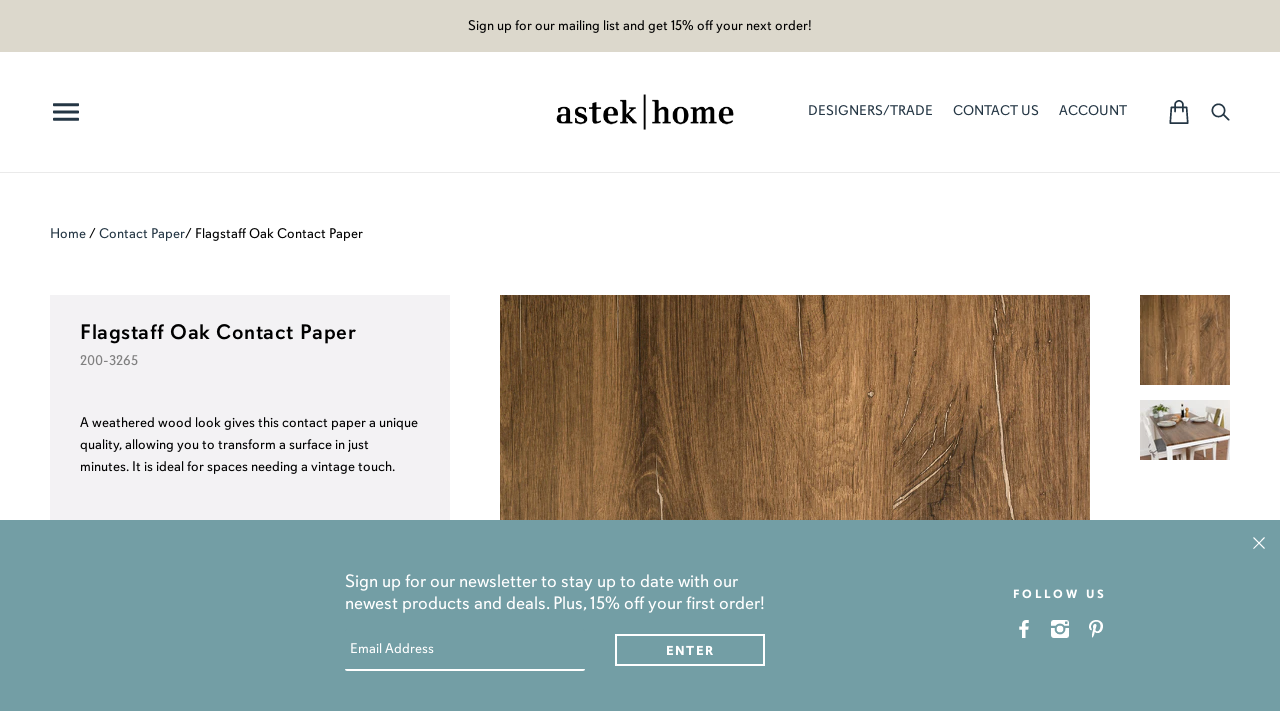

--- FILE ---
content_type: text/html; charset=utf-8
request_url: https://www.astekhome.com/products/flagstaff-oak-contact-paper-d-200-3265
body_size: 57186
content:
<!doctype html>
<!--[if (gt IE 9)|!(IE)]><!--> <html class="no-js" lang="en"> <!--<![endif]-->
<html lang="en">
<head>





    <script async src="//www.astekhome.com/cdn/shop/t/34/assets/geolizr-lib.js?v=94586316287564763731767722367" type="text/javascript"></script>

<script>
    if(typeof Geolizr === "undefined") {
        var Geolizr = {};
        Geolizr.version = 20200327;
    }

    // save geolizr-lib.js url to the sessionStorage
    sessionStorage.setItem('geolizr_lib_url', "//www.astekhome.com/cdn/shop/t/34/assets/geolizr-lib.js?v=94586316287564763731767722367");
    if(typeof Geolizr.events === "undefined") Geolizr.events = {};
    if(typeof Geolizr.geolizrEvents === "undefined") Geolizr.geolizrEvents = [];

    Geolizr.config = function(config) {
        Geolizr.currency_widget_enabled = config.currency_widget_enabled === "true" || false;
        Geolizr.shopCurrency = 'USD';
        
        Geolizr.moneyFormats = {"USD":{"moneyFormat":"${{amount}}","moneyWithCurrencyFormat":"${{amount}} USD"},"EUR":{"moneyFormat":"&euro;{{amount}}","moneyWithCurrencyFormat":"&euro;{{amount}} EUR"},"GBP":{"moneyFormat":"&pound;{{amount}}","moneyWithCurrencyFormat":"&pound;{{amount}} GBP"},"CAD":{"moneyFormat":"${{amount}}","moneyWithCurrencyFormat":"${{amount}} CAD"},"AUD":{"moneyFormat":"${{amount}}","moneyWithCurrencyFormat":"${{amount}} AUD"},};
        
        Geolizr.shopifyFormatMoneySet = false;
        Geolizr.observeElements = [];
    };

    /* Geolizr money format presetter */
    
    Geolizr.moneyFormats = {"USD":{"moneyFormat":"${{amount}}","moneyWithCurrencyFormat":"${{amount}} USD"},"EUR":{"moneyFormat":"&euro;{{amount}}","moneyWithCurrencyFormat":"&euro;{{amount}} EUR"},"GBP":{"moneyFormat":"&pound;{{amount}}","moneyWithCurrencyFormat":"&pound;{{amount}} GBP"},"CAD":{"moneyFormat":"${{amount}}","moneyWithCurrencyFormat":"${{amount}} CAD"},"AUD":{"moneyFormat":"${{amount}}","moneyWithCurrencyFormat":"${{amount}} AUD"},};
    

    /* Geolizr Provider Setter */
    Geolizr.presetService = false;
    Geolizr.activateIpInfo = function(accessKey) { Geolizr.presetService = { name: 'ipInfo', accessKey: accessKey }; };
    Geolizr.activateLovelyAppProvider = function() { Geolizr.presetService = { name: 'lovelyAppProvider' }; };
    Geolizr.activateIpApiCo = function(accessKey) { Geolizr.presetService = { name: 'ipApiCo', accessKey: accessKey }; };
    Geolizr.activateDbIpProvider = function(accessKey) { Geolizr.presetService = { name: 'dbIpProvider', accessKey: accessKey }; };
    Geolizr.activateIpStackProvider = function(accessKey) { Geolizr.presetService = { name: 'ipStackProvider', accessKey: accessKey }; };
    Geolizr.activateGeolizrIPApiProvider = function(accessKey) { Geolizr.presetService = { name: 'geolizrIpApiProvider', accessKey: accessKey }; };

    

    /* Service Aliase */
    Geolizr.activateFreegeoip = Geolizr.activateIpStackProvider;
    Geolizr.requestLocaleRootUrl = "\/";
    Geolizr.addSystemEventListener = function(name, callback) {
        if (typeof Geolizr.realInit !== 'undefined') {
            Geolizr.realInit(function($) {
                callback({jquery: $});
            })
        } else {
            Geolizr.geolizrEvents.push(new CustomEvent(name));
            document.addEventListener(name, callback);
        }
    };

    Geolizr.addEventListener = function(name, callback, priority) {
        if(typeof priority == "undefined") priority = 100;
        if(typeof Geolizr.realAddEventListener === "undefined") {
            if (!Geolizr.events[name]) Geolizr.events[name] = [];
            Geolizr.events[name].push({callback: callback, priority: priority});
        } else {
            Geolizr.realAddEventListener(name, callback, priority);
        }
    };

    Geolizr.getGeoData = function(callback) {
        if(typeof Geolizr.realGetGeoData === "undefined") {
            Geolizr.addEventListener('geolizr.init', function() {
                Geolizr.getGeoData(callback);
            }, 200)
        } else {
            Geolizr.realGetGeoData(callback);
        }
    };

    Geolizr.init = function(callback, priority) {
        if(typeof Geolizr.realInit === "undefined")
            Geolizr.addEventListener("geolizr.init", callback, priority);
        else
            Geolizr.realInit(callback, priority);
    };


    Geolizr.notification_widget_enabled = false;
    Geolizr.popup_widget_enabled = false;
    Geolizr.api_widget_enabled = false;
    Geolizr.currency_widget_enabled = false;
    Geolizr.redirect_widget_enabled = false;

    Geolizr.enables = {
        'notification_widget_enabled': Geolizr.notification_widget_enabled,
        'popup_widget_enabled': Geolizr.popup_widget_enabled,
        'api_widget_enabled': Geolizr.api_widget_enabled,
        'currency_widget_enabled': Geolizr.currency_widget_enabled,
        'redirect_widget_enabled': Geolizr.redirect_widget_enabled
    };

    

    if(Geolizr.popup_widget_enabled || Geolizr.notification_widget_enabled || Geolizr.currency_widget_enabled) {
        
        Geolizr.geolizrCssFile = "//www.astekhome.com/cdn/shop/t/34/assets/geolizr-lib.css?v=131976552225837042031767722367";
        
    }

</script>
<style>
    .geolizr-currency-switch-wrapper { visibility: hidden; }
    #geolizr-notification{position:fixed!important;top:0!important;left:0!important;margin:0!important;padding:0!important;width:100%!important;height:auto!important;min-height:0!important;max-height:none!important;z-index:10000000!important}
    #geolizr-notification>#geolizr-notification-message-wrapper{text-align:center!important;width:100%!important;padding:10px!important;-webkit-box-shadow:10px 10px 5px 0 rgba(143,143,143,.35);-moz-box-shadow:10px 10px 5px 0 rgba(143,143,143,.35);box-shadow:10px 10px 5px 0 rgba(143,143,143,.35)}
    #geolizr-dismiss-notification{box-sizing:content-box;padding:5px!important;margin:0!important;position:absolute!important;right:8px!important;text-decoration:none!important;font-family:Arial,serif ! important;top:8px!important;height:15px!important;border-radius:15px;width:15px!important;line-height:16px;font-size:20px;font-weight:700;cursor:pointer;display:inline-block}
    .geolizr-popup-background{position:fixed;top:0;left:0;right:0;bottom:0;height:100%;width:100%;z-index:10000005!important}
    .geolizr-popup{position:fixed!important;width:560px!important;height:400px!important;z-index:10000010!important;border:1px solid grey}
    .geolizr-popup.gp-center{top:50%!important;left:50%!important;margin-top:-200px!important;margin-left:-280px!important}
    .geolizr-popup.gp-mobile{width:84%!important;height:84%!important;top:0!important;left:0!important;margin:8%}
    #geolizr-popup-content-iframe{width:100%!important;height:100%!important;border:0}
    .slideInDown { -webkit-animation-name: slideInDown; animation-name: slideInDown; -webkit-animation-duration: 1s; animation-duration: 1s; -webkit-animation-fill-mode: both; animation-fill-mode: both; }
    @-webkit-keyframes slideInDown { 0% { -webkit-transform: translateY(-100%); transform: translateY(-100%); visibility: visible;} 100% {-webkit-transform: translateY(0); transform: translateY(0); } }
    @keyframes slideInDown { 0% {-webkit-transform: translateY(-100%); transform: translateY(-100%);visibility: visible; } 100% { -webkit-transform: translateY(0); transform: translateY(0); } }
    .geolizr-currency-switch-wrapper.geolizr-absolute-auto{z-index:10000000;position:fixed}
    .geolizr-currency-switch-wrapper{z-index:10000000!important;height:20px;width:85px;position:relative}
    .geolizr-currency-switcher{padding:1px 10px;margin:0;width:85px;height:30px;border-radius:4px;box-sizing: border-box;}
    .geolizr-currency-links{overflow:scroll;overflow-x:hidden;border-radius:4px;padding:5px 10px;margin:0;list-style:none;line-height:1.42857143;background-color:#fff;width:82px;max-height:200px;display:none}
    .geolizr-currency-switch-wrapper .geolizr-currency-links-up{bottom:30px;position:absolute}
    .geolizr-currency-switch-wrapper .geolizr-currency-links-down{top:30px;position:absolute}
    li.geolizr-currency-list-li{float:none!important;margin:0!important;padding:0 0 0 10px}
    .geolizr-currency-list-link{white-space:nowrap}
    .geolizr-currency-link i,.geolizr-currency-list-link i{width:16px!important;height:11px}
    [class^="famfamfam-flag"]{display:inline-block;width:16px;height:11px;line-height:11px}
    .geolizr-currency-switcher-value{width:42px;min-width:42px;max-width:42px;display:inline-block;text-align:left}
    .geolizr-currency-switcher-arrow-down,.geolizr-currency-switcher-arrow-up{content:"s";position:absolute;right:3px;top:0;width:16px;height:20px;margin:0}
    .geolizr-currency-switcher-arrow-up:after{content:"▴"}
    .geolizr-currency-switcher-arrow-down:after{content:"▾"}
    .geolizr-selectable-currency{width:42px;min-width:42px;max-width:42px;display:inline-block;text-align:left}
    .geolizr-shop-currency{width:42px;min-width:42px;max-width:42px;display:inline-block}
    .geolizr-currency-link li{padding:0;margin:0}
    #geolizr-notification-spanner{width:100%!important;line-height:4px!important;height:4px!important;min-height:4px!important;max-height:4px!important}
    body.geolizr-popup-open { overflow: hidden; }
</style>

  
  
  
  
  <meta name="p:domain_verify" content="dc18080df38ea6df6f73b19efb73fe21"/>
  
  <!-- Local Theme - Version 2.1.0 by Troop Themes - http://troopthemes.com/ -->
  <!-- Framework - version 2.0.2 -->

  <meta charset="UTF-8">
  <meta http-equiv="X-UA-Compatible" content="IE=edge,chrome=1">
  <meta name="viewport" content="width=device-width,initial-scale=1">

  
    <link rel="shortcut icon" href="//www.astekhome.com/cdn/shop/files/favicon_45x45_v2_32x32.png?v=1680720076" type="image/png">
  
<title>Flagstaff Oak Contact Paper Wallpaper | Astek Home</title>
  	
  	
  		<meta name="description" content="A weathered wood look gives this contact paper a unique quality, allowing you to transform a surface in just minutes. It is ideal for spaces needing a vintage touch. ">

  
  
  

  
	<link rel="canonical" href="https://www.astekhome.com/products/flagstaff-oak-contact-paper-d-200-3265" />
  
  

  <meta property="og:type" content="product">
  <meta property="og:title" content="Flagstaff Oak Contact Paper">
  
  <meta property="og:image" content="http://www.astekhome.com/cdn/shop/files/200-3265_flagstaff_oak_FLAGSTAFFOAK_8261ee60-0339-4089-bc97-925559fb5786_600x600.jpg?v=1751916359">
  <meta property="og:image:secure_url" content="https://www.astekhome.com/cdn/shop/files/200-3265_flagstaff_oak_FLAGSTAFFOAK_8261ee60-0339-4089-bc97-925559fb5786_600x600.jpg?v=1751916359">
  
  <meta property="og:image" content="http://www.astekhome.com/cdn/shop/files/200-3265_flagstaff_oak_FLAGSTAFFOAK_install_1daa7a6c-1b19-482f-8106-fb9ce858690b_600x600.jpg?v=1751916359">
  <meta property="og:image:secure_url" content="https://www.astekhome.com/cdn/shop/files/200-3265_flagstaff_oak_FLAGSTAFFOAK_install_1daa7a6c-1b19-482f-8106-fb9ce858690b_600x600.jpg?v=1751916359">
  
  <meta property="og:price:amount" content="5.99">
  <meta property="og:price:currency" content="USD">


  <meta property="og:description" content="A weathered wood look gives this contact paper a unique quality, allowing you to transform a surface in just minutes. It is ideal for spaces needing a vintage touch.">

  <meta property="og:url" content="https://www.astekhome.com/products/flagstaff-oak-contact-paper-d-200-3265">
  <meta property="og:site_name" content="Astek Home">





<meta name="twitter:card" content="summary">

  <meta name="twitter:title" content="Flagstaff Oak Contact Paper">
  <meta name="twitter:description" content="A weathered wood look gives this contact paper a unique quality, allowing you to transform a surface in just minutes. It is ideal for spaces needing a vintage touch.">
  <meta name="twitter:image" content="https://www.astekhome.com/cdn/shop/files/200-3265_flagstaff_oak_FLAGSTAFFOAK_8261ee60-0339-4089-bc97-925559fb5786_240x240.jpg?v=1751916359">
  <meta name="twitter:image:width" content="240">
  <meta name="twitter:image:height" content="240">


  <script>window.performance && window.performance.mark && window.performance.mark('shopify.content_for_header.start');</script><meta name="facebook-domain-verification" content="vfpjw4x4mbq8q90k2aaxelqeosw3n0">
<meta id="shopify-digital-wallet" name="shopify-digital-wallet" content="/13141803065/digital_wallets/dialog">
<meta name="shopify-checkout-api-token" content="2d709343439bdf197b999422c77ac43b">
<link rel="alternate" type="application/json+oembed" href="https://www.astekhome.com/products/flagstaff-oak-contact-paper-d-200-3265.oembed">
<script async="async" src="/checkouts/internal/preloads.js?locale=en-US"></script>
<link rel="preconnect" href="https://shop.app" crossorigin="anonymous">
<script async="async" src="https://shop.app/checkouts/internal/preloads.js?locale=en-US&shop_id=13141803065" crossorigin="anonymous"></script>
<script id="apple-pay-shop-capabilities" type="application/json">{"shopId":13141803065,"countryCode":"US","currencyCode":"USD","merchantCapabilities":["supports3DS"],"merchantId":"gid:\/\/shopify\/Shop\/13141803065","merchantName":"Astek Home","requiredBillingContactFields":["postalAddress","email","phone"],"requiredShippingContactFields":["postalAddress","email","phone"],"shippingType":"shipping","supportedNetworks":["visa","masterCard","amex","discover","elo","jcb"],"total":{"type":"pending","label":"Astek Home","amount":"1.00"},"shopifyPaymentsEnabled":true,"supportsSubscriptions":true}</script>
<script id="shopify-features" type="application/json">{"accessToken":"2d709343439bdf197b999422c77ac43b","betas":["rich-media-storefront-analytics"],"domain":"www.astekhome.com","predictiveSearch":true,"shopId":13141803065,"locale":"en"}</script>
<script>var Shopify = Shopify || {};
Shopify.shop = "astek-inc-home.myshopify.com";
Shopify.locale = "en";
Shopify.currency = {"active":"USD","rate":"1.0"};
Shopify.country = "US";
Shopify.theme = {"name":"2026-01-06 \"As Seen In\" section","id":159247368432,"schema_name":"Local","schema_version":"2.1.0","theme_store_id":833,"role":"main"};
Shopify.theme.handle = "null";
Shopify.theme.style = {"id":null,"handle":null};
Shopify.cdnHost = "www.astekhome.com/cdn";
Shopify.routes = Shopify.routes || {};
Shopify.routes.root = "/";</script>
<script type="module">!function(o){(o.Shopify=o.Shopify||{}).modules=!0}(window);</script>
<script>!function(o){function n(){var o=[];function n(){o.push(Array.prototype.slice.apply(arguments))}return n.q=o,n}var t=o.Shopify=o.Shopify||{};t.loadFeatures=n(),t.autoloadFeatures=n()}(window);</script>
<script>
  window.ShopifyPay = window.ShopifyPay || {};
  window.ShopifyPay.apiHost = "shop.app\/pay";
  window.ShopifyPay.redirectState = null;
</script>
<script id="shop-js-analytics" type="application/json">{"pageType":"product"}</script>
<script defer="defer" async type="module" src="//www.astekhome.com/cdn/shopifycloud/shop-js/modules/v2/client.init-shop-cart-sync_BT-GjEfc.en.esm.js"></script>
<script defer="defer" async type="module" src="//www.astekhome.com/cdn/shopifycloud/shop-js/modules/v2/chunk.common_D58fp_Oc.esm.js"></script>
<script defer="defer" async type="module" src="//www.astekhome.com/cdn/shopifycloud/shop-js/modules/v2/chunk.modal_xMitdFEc.esm.js"></script>
<script type="module">
  await import("//www.astekhome.com/cdn/shopifycloud/shop-js/modules/v2/client.init-shop-cart-sync_BT-GjEfc.en.esm.js");
await import("//www.astekhome.com/cdn/shopifycloud/shop-js/modules/v2/chunk.common_D58fp_Oc.esm.js");
await import("//www.astekhome.com/cdn/shopifycloud/shop-js/modules/v2/chunk.modal_xMitdFEc.esm.js");

  window.Shopify.SignInWithShop?.initShopCartSync?.({"fedCMEnabled":true,"windoidEnabled":true});

</script>
<script>
  window.Shopify = window.Shopify || {};
  if (!window.Shopify.featureAssets) window.Shopify.featureAssets = {};
  window.Shopify.featureAssets['shop-js'] = {"shop-cart-sync":["modules/v2/client.shop-cart-sync_DZOKe7Ll.en.esm.js","modules/v2/chunk.common_D58fp_Oc.esm.js","modules/v2/chunk.modal_xMitdFEc.esm.js"],"init-fed-cm":["modules/v2/client.init-fed-cm_B6oLuCjv.en.esm.js","modules/v2/chunk.common_D58fp_Oc.esm.js","modules/v2/chunk.modal_xMitdFEc.esm.js"],"shop-cash-offers":["modules/v2/client.shop-cash-offers_D2sdYoxE.en.esm.js","modules/v2/chunk.common_D58fp_Oc.esm.js","modules/v2/chunk.modal_xMitdFEc.esm.js"],"shop-login-button":["modules/v2/client.shop-login-button_QeVjl5Y3.en.esm.js","modules/v2/chunk.common_D58fp_Oc.esm.js","modules/v2/chunk.modal_xMitdFEc.esm.js"],"pay-button":["modules/v2/client.pay-button_DXTOsIq6.en.esm.js","modules/v2/chunk.common_D58fp_Oc.esm.js","modules/v2/chunk.modal_xMitdFEc.esm.js"],"shop-button":["modules/v2/client.shop-button_DQZHx9pm.en.esm.js","modules/v2/chunk.common_D58fp_Oc.esm.js","modules/v2/chunk.modal_xMitdFEc.esm.js"],"avatar":["modules/v2/client.avatar_BTnouDA3.en.esm.js"],"init-windoid":["modules/v2/client.init-windoid_CR1B-cfM.en.esm.js","modules/v2/chunk.common_D58fp_Oc.esm.js","modules/v2/chunk.modal_xMitdFEc.esm.js"],"init-shop-for-new-customer-accounts":["modules/v2/client.init-shop-for-new-customer-accounts_C_vY_xzh.en.esm.js","modules/v2/client.shop-login-button_QeVjl5Y3.en.esm.js","modules/v2/chunk.common_D58fp_Oc.esm.js","modules/v2/chunk.modal_xMitdFEc.esm.js"],"init-shop-email-lookup-coordinator":["modules/v2/client.init-shop-email-lookup-coordinator_BI7n9ZSv.en.esm.js","modules/v2/chunk.common_D58fp_Oc.esm.js","modules/v2/chunk.modal_xMitdFEc.esm.js"],"init-shop-cart-sync":["modules/v2/client.init-shop-cart-sync_BT-GjEfc.en.esm.js","modules/v2/chunk.common_D58fp_Oc.esm.js","modules/v2/chunk.modal_xMitdFEc.esm.js"],"shop-toast-manager":["modules/v2/client.shop-toast-manager_DiYdP3xc.en.esm.js","modules/v2/chunk.common_D58fp_Oc.esm.js","modules/v2/chunk.modal_xMitdFEc.esm.js"],"init-customer-accounts":["modules/v2/client.init-customer-accounts_D9ZNqS-Q.en.esm.js","modules/v2/client.shop-login-button_QeVjl5Y3.en.esm.js","modules/v2/chunk.common_D58fp_Oc.esm.js","modules/v2/chunk.modal_xMitdFEc.esm.js"],"init-customer-accounts-sign-up":["modules/v2/client.init-customer-accounts-sign-up_iGw4briv.en.esm.js","modules/v2/client.shop-login-button_QeVjl5Y3.en.esm.js","modules/v2/chunk.common_D58fp_Oc.esm.js","modules/v2/chunk.modal_xMitdFEc.esm.js"],"shop-follow-button":["modules/v2/client.shop-follow-button_CqMgW2wH.en.esm.js","modules/v2/chunk.common_D58fp_Oc.esm.js","modules/v2/chunk.modal_xMitdFEc.esm.js"],"checkout-modal":["modules/v2/client.checkout-modal_xHeaAweL.en.esm.js","modules/v2/chunk.common_D58fp_Oc.esm.js","modules/v2/chunk.modal_xMitdFEc.esm.js"],"shop-login":["modules/v2/client.shop-login_D91U-Q7h.en.esm.js","modules/v2/chunk.common_D58fp_Oc.esm.js","modules/v2/chunk.modal_xMitdFEc.esm.js"],"lead-capture":["modules/v2/client.lead-capture_BJmE1dJe.en.esm.js","modules/v2/chunk.common_D58fp_Oc.esm.js","modules/v2/chunk.modal_xMitdFEc.esm.js"],"payment-terms":["modules/v2/client.payment-terms_Ci9AEqFq.en.esm.js","modules/v2/chunk.common_D58fp_Oc.esm.js","modules/v2/chunk.modal_xMitdFEc.esm.js"]};
</script>
<script>(function() {
  var isLoaded = false;
  function asyncLoad() {
    if (isLoaded) return;
    isLoaded = true;
    var urls = ["\/\/staticw2.yotpo.com\/etNuzwNHAQfqIsHr7W7t869yGmcEEPDtngqnw9ID\/widget.js?shop=astek-inc-home.myshopify.com","https:\/\/js.klevu.com\/klevu-js-v1\/js\/klevuScript.js?klevuapi=klevu-15300452604928139\u0026lang=en\u0026shop=astek-inc-home.myshopify.com","https:\/\/chimpstatic.com\/mcjs-connected\/js\/users\/f5be6daf02057926295ff1eb6\/c1cdadafdf0f32f4500597001.js?shop=astek-inc-home.myshopify.com","https:\/\/cdn.shoppinggives.com\/cc-utilities\/shopify.js?store-id=33fb742c-cc88-4f09-844a-37ec1552d00f\u0026shop=astek-inc-home.myshopify.com","https:\/\/static.shareasale.com\/json\/shopify\/deduplication.js?shop=astek-inc-home.myshopify.com","https:\/\/static.shareasale.com\/json\/shopify\/shareasale-tracking.js?sasmid=138110\u0026ssmtid=46181\u0026shop=astek-inc-home.myshopify.com","https:\/\/cdn.nfcube.com\/instafeed-c7203b5a1f1d2acfa6754bf63874e673.js?shop=astek-inc-home.myshopify.com","https:\/\/dr4qe3ddw9y32.cloudfront.net\/awin-shopify-integration-code.js?aid=46181\u0026v=shopifyApp_5.2.3\u0026ts=1763405531374\u0026shop=astek-inc-home.myshopify.com"];
    for (var i = 0; i < urls.length; i++) {
      var s = document.createElement('script');
      s.type = 'text/javascript';
      s.async = true;
      s.src = urls[i];
      var x = document.getElementsByTagName('script')[0];
      x.parentNode.insertBefore(s, x);
    }
  };
  if(window.attachEvent) {
    window.attachEvent('onload', asyncLoad);
  } else {
    window.addEventListener('load', asyncLoad, false);
  }
})();</script>
<script id="__st">var __st={"a":13141803065,"offset":-28800,"reqid":"7212b4aa-cac7-4cd6-9572-3bf41f33b4d3-1769299524","pageurl":"www.astekhome.com\/products\/flagstaff-oak-contact-paper-d-200-3265","u":"79fcdee543fa","p":"product","rtyp":"product","rid":8551010271472};</script>
<script>window.ShopifyPaypalV4VisibilityTracking = true;</script>
<script id="captcha-bootstrap">!function(){'use strict';const t='contact',e='account',n='new_comment',o=[[t,t],['blogs',n],['comments',n],[t,'customer']],c=[[e,'customer_login'],[e,'guest_login'],[e,'recover_customer_password'],[e,'create_customer']],r=t=>t.map((([t,e])=>`form[action*='/${t}']:not([data-nocaptcha='true']) input[name='form_type'][value='${e}']`)).join(','),a=t=>()=>t?[...document.querySelectorAll(t)].map((t=>t.form)):[];function s(){const t=[...o],e=r(t);return a(e)}const i='password',u='form_key',d=['recaptcha-v3-token','g-recaptcha-response','h-captcha-response',i],f=()=>{try{return window.sessionStorage}catch{return}},m='__shopify_v',_=t=>t.elements[u];function p(t,e,n=!1){try{const o=window.sessionStorage,c=JSON.parse(o.getItem(e)),{data:r}=function(t){const{data:e,action:n}=t;return t[m]||n?{data:e,action:n}:{data:t,action:n}}(c);for(const[e,n]of Object.entries(r))t.elements[e]&&(t.elements[e].value=n);n&&o.removeItem(e)}catch(o){console.error('form repopulation failed',{error:o})}}const l='form_type',E='cptcha';function T(t){t.dataset[E]=!0}const w=window,h=w.document,L='Shopify',v='ce_forms',y='captcha';let A=!1;((t,e)=>{const n=(g='f06e6c50-85a8-45c8-87d0-21a2b65856fe',I='https://cdn.shopify.com/shopifycloud/storefront-forms-hcaptcha/ce_storefront_forms_captcha_hcaptcha.v1.5.2.iife.js',D={infoText:'Protected by hCaptcha',privacyText:'Privacy',termsText:'Terms'},(t,e,n)=>{const o=w[L][v],c=o.bindForm;if(c)return c(t,g,e,D).then(n);var r;o.q.push([[t,g,e,D],n]),r=I,A||(h.body.append(Object.assign(h.createElement('script'),{id:'captcha-provider',async:!0,src:r})),A=!0)});var g,I,D;w[L]=w[L]||{},w[L][v]=w[L][v]||{},w[L][v].q=[],w[L][y]=w[L][y]||{},w[L][y].protect=function(t,e){n(t,void 0,e),T(t)},Object.freeze(w[L][y]),function(t,e,n,w,h,L){const[v,y,A,g]=function(t,e,n){const i=e?o:[],u=t?c:[],d=[...i,...u],f=r(d),m=r(i),_=r(d.filter((([t,e])=>n.includes(e))));return[a(f),a(m),a(_),s()]}(w,h,L),I=t=>{const e=t.target;return e instanceof HTMLFormElement?e:e&&e.form},D=t=>v().includes(t);t.addEventListener('submit',(t=>{const e=I(t);if(!e)return;const n=D(e)&&!e.dataset.hcaptchaBound&&!e.dataset.recaptchaBound,o=_(e),c=g().includes(e)&&(!o||!o.value);(n||c)&&t.preventDefault(),c&&!n&&(function(t){try{if(!f())return;!function(t){const e=f();if(!e)return;const n=_(t);if(!n)return;const o=n.value;o&&e.removeItem(o)}(t);const e=Array.from(Array(32),(()=>Math.random().toString(36)[2])).join('');!function(t,e){_(t)||t.append(Object.assign(document.createElement('input'),{type:'hidden',name:u})),t.elements[u].value=e}(t,e),function(t,e){const n=f();if(!n)return;const o=[...t.querySelectorAll(`input[type='${i}']`)].map((({name:t})=>t)),c=[...d,...o],r={};for(const[a,s]of new FormData(t).entries())c.includes(a)||(r[a]=s);n.setItem(e,JSON.stringify({[m]:1,action:t.action,data:r}))}(t,e)}catch(e){console.error('failed to persist form',e)}}(e),e.submit())}));const S=(t,e)=>{t&&!t.dataset[E]&&(n(t,e.some((e=>e===t))),T(t))};for(const o of['focusin','change'])t.addEventListener(o,(t=>{const e=I(t);D(e)&&S(e,y())}));const B=e.get('form_key'),M=e.get(l),P=B&&M;t.addEventListener('DOMContentLoaded',(()=>{const t=y();if(P)for(const e of t)e.elements[l].value===M&&p(e,B);[...new Set([...A(),...v().filter((t=>'true'===t.dataset.shopifyCaptcha))])].forEach((e=>S(e,t)))}))}(h,new URLSearchParams(w.location.search),n,t,e,['guest_login'])})(!0,!0)}();</script>
<script integrity="sha256-4kQ18oKyAcykRKYeNunJcIwy7WH5gtpwJnB7kiuLZ1E=" data-source-attribution="shopify.loadfeatures" defer="defer" src="//www.astekhome.com/cdn/shopifycloud/storefront/assets/storefront/load_feature-a0a9edcb.js" crossorigin="anonymous"></script>
<script crossorigin="anonymous" defer="defer" src="//www.astekhome.com/cdn/shopifycloud/storefront/assets/shopify_pay/storefront-65b4c6d7.js?v=20250812"></script>
<script data-source-attribution="shopify.dynamic_checkout.dynamic.init">var Shopify=Shopify||{};Shopify.PaymentButton=Shopify.PaymentButton||{isStorefrontPortableWallets:!0,init:function(){window.Shopify.PaymentButton.init=function(){};var t=document.createElement("script");t.src="https://www.astekhome.com/cdn/shopifycloud/portable-wallets/latest/portable-wallets.en.js",t.type="module",document.head.appendChild(t)}};
</script>
<script data-source-attribution="shopify.dynamic_checkout.buyer_consent">
  function portableWalletsHideBuyerConsent(e){var t=document.getElementById("shopify-buyer-consent"),n=document.getElementById("shopify-subscription-policy-button");t&&n&&(t.classList.add("hidden"),t.setAttribute("aria-hidden","true"),n.removeEventListener("click",e))}function portableWalletsShowBuyerConsent(e){var t=document.getElementById("shopify-buyer-consent"),n=document.getElementById("shopify-subscription-policy-button");t&&n&&(t.classList.remove("hidden"),t.removeAttribute("aria-hidden"),n.addEventListener("click",e))}window.Shopify?.PaymentButton&&(window.Shopify.PaymentButton.hideBuyerConsent=portableWalletsHideBuyerConsent,window.Shopify.PaymentButton.showBuyerConsent=portableWalletsShowBuyerConsent);
</script>
<script data-source-attribution="shopify.dynamic_checkout.cart.bootstrap">document.addEventListener("DOMContentLoaded",(function(){function t(){return document.querySelector("shopify-accelerated-checkout-cart, shopify-accelerated-checkout")}if(t())Shopify.PaymentButton.init();else{new MutationObserver((function(e,n){t()&&(Shopify.PaymentButton.init(),n.disconnect())})).observe(document.body,{childList:!0,subtree:!0})}}));
</script>
<script id='scb4127' type='text/javascript' async='' src='https://www.astekhome.com/cdn/shopifycloud/privacy-banner/storefront-banner.js'></script><link id="shopify-accelerated-checkout-styles" rel="stylesheet" media="screen" href="https://www.astekhome.com/cdn/shopifycloud/portable-wallets/latest/accelerated-checkout-backwards-compat.css" crossorigin="anonymous">
<style id="shopify-accelerated-checkout-cart">
        #shopify-buyer-consent {
  margin-top: 1em;
  display: inline-block;
  width: 100%;
}

#shopify-buyer-consent.hidden {
  display: none;
}

#shopify-subscription-policy-button {
  background: none;
  border: none;
  padding: 0;
  text-decoration: underline;
  font-size: inherit;
  cursor: pointer;
}

#shopify-subscription-policy-button::before {
  box-shadow: none;
}

      </style>

<script>window.performance && window.performance.mark && window.performance.mark('shopify.content_for_header.end');</script>

  
<link href="//www.astekhome.com/cdn/shop/t/34/assets/theme.css?v=110885660116568650701767722367" rel="stylesheet" type="text/css" media="all" />
  <link href="//www.astekhome.com/cdn/shop/t/34/assets/custom.css?v=94365182567261289321767807861" rel="stylesheet" type="text/css" media="all" />
  <link href="//www.astekhome.com/cdn/shop/t/34/assets/custom-k.css?v=34482883246794090191768247605" rel="stylesheet" type="text/css" media="all" />
  <link href="//www.astekhome.com/cdn/shop/t/34/assets/custom-backgrounds.css?v=121431521903348558131767745512" rel="stylesheet" type="text/css" media="all" />
  <link href="//www.astekhome.com/cdn/shop/t/34/assets/readmore.min.css?v=92174748264879706401767722367" rel="stylesheet" type="text/css" media="all" />

  

  
  <link rel="stylesheet" href="https://use.typekit.net/jjz3vdk.css">

  
  <script
  src="https://code.jquery.com/jquery-2.2.4.min.js"
  integrity="sha256-BbhdlvQf/xTY9gja0Dq3HiwQF8LaCRTXxZKRutelT44="
  crossorigin="anonymous"></script>

  <script src="//www.astekhome.com/cdn/shopifycloud/storefront/assets/themes_support/api.jquery-7ab1a3a4.js" type="text/javascript"></script>
  <script src="//www.astekhome.com/cdn/shopifycloud/storefront/assets/themes_support/option_selection-b017cd28.js" type="text/javascript"></script>
  <script src="//www.astekhome.com/cdn/shop/t/34/assets/luxon.min.js?v=36305615849582036011767722367" type="text/javascript"></script>
  <script src="https://cdn.shopify.com/s/files/1/0131/4180/3065/files/luxon.min.js?v=1732556399"></script>

  

  
  

  <script>
    var theme = {};
    theme.settings = {};
    theme.translations = {};
    theme.classes = {};
    theme.utils = {};
    theme.partials = {};

    theme.shop_url = 'https://www.astekhome.com';
    theme.shop_currency = 'USD';
    theme.money_format = '${{amount}}';
    theme.currency_switcher_enabled = true;
    theme.cart_type = 'page';

    theme.translations.cart_subtotal = 'Subtotal';
    theme.translations.products_sold_out_email_description = 'Translation missing: en.products.sold_out.email_description';
    theme.translations.general_search_see_all_results = 'See all results';
    theme.translations.mailing_list_success_message = 'Thanks for signing up!';
    theme.translations.mailing_list_email_blank = 'Email field is blank';

    theme.product_json = new Array();
    theme.variant_id_list = new Array();

    theme.product_modal = {};
    theme.quick_add = {};

    theme.map = {};
  </script>

  <script>
    const sale_date_range_begin = luxon.DateTime.fromISO("2026-01-24T00:00:00").setZone("America/Los_Angeles");
    const sale_date_range_end = luxon.DateTime.fromISO("2026-01-31T23:59:59").setZone("America/Los_Angeles");
    const now = luxon.DateTime.now().setZone("America/Los_Angeles");

    let before_sale_period = false;
    let during_sale_period = false;
    let after_sale_period = false;

    if (now < sale_date_range_begin) {
      before_sale_period = true;
    } else if (now >= sale_date_range_begin && now <= sale_date_range_end) {
      during_sale_period = true;
    } else if (now > sale_date_range_end) {
      after_sale_period = true;
    }
  </script>
  
  <script src="/services/javascripts/currencies.js" type="text/javascript"></script>
  <script src="//www.astekhome.com/cdn/shop/t/34/assets/theme.js?v=92886021332929005041767722367" type="text/javascript"></script>
  <div id="shopify-section-filter-menu-settings" class="shopify-section"><style type="text/css">
/*  Filter Menu Color and Image Section CSS */.pt-display-swatch ul .filter-active-color__red .collection-name .check-icon:before
{
  background-color: #ff0909;
  color: #ff0909;
  -webkit-text-fill-color: transparent;background: -o-linear-gradient(transparent, transparent);
  background-size: cover;
  -webkit-background-clip: text;
  background-clip: text;

}

.pt-display-swatch ul .filter-active-color__red .collection-name .check-icon {
  text-shadow: none !important;
}.pt-display-swatch ul .filter-active-color__blue .collection-name .check-icon:before
{
  background-color: #0055ff;
  color: #0055ff;
  -webkit-text-fill-color: transparent;background: -o-linear-gradient(transparent, transparent);
  background-size: cover;
  -webkit-background-clip: text;
  background-clip: text;

}

.pt-display-swatch ul .filter-active-color__blue .collection-name .check-icon {
  text-shadow: none !important;
}.pt-display-swatch ul .filter-active-color__green .collection-name .check-icon:before
{
  background-color: #00a500;
  color: #00a500;
  -webkit-text-fill-color: transparent;background: -o-linear-gradient(transparent, transparent);
  background-size: cover;
  -webkit-background-clip: text;
  background-clip: text;

}

.pt-display-swatch ul .filter-active-color__green .collection-name .check-icon {
  text-shadow: none !important;
}.pt-display-swatch ul .filter-active-color__purple .collection-name .check-icon:before
{
  background-color: #8b3cf9;
  color: #8b3cf9;
  -webkit-text-fill-color: transparent;background: -o-linear-gradient(transparent, transparent);
  background-size: cover;
  -webkit-background-clip: text;
  background-clip: text;

}

.pt-display-swatch ul .filter-active-color__purple .collection-name .check-icon {
  text-shadow: none !important;
}.pt-display-swatch ul .filter-active-color__orange .collection-name .check-icon:before
{
  background-color: #ffaa00;
  color: #ffaa00;
  -webkit-text-fill-color: transparent;background: -o-linear-gradient(transparent, transparent);
  background-size: cover;
  -webkit-background-clip: text;
  background-clip: text;

}

.pt-display-swatch ul .filter-active-color__orange .collection-name .check-icon {
  text-shadow: none !important;
}.pt-display-swatch ul .filter-active-color__pink .collection-name .check-icon:before
{
  background-color: #ffc5e8;
  color: #ffc5e8;
  -webkit-text-fill-color: transparent;background: -o-linear-gradient(transparent, transparent);
  background-size: cover;
  -webkit-background-clip: text;
  background-clip: text;

}

.pt-display-swatch ul .filter-active-color__pink .collection-name .check-icon {
  text-shadow: none !important;
}.pt-display-swatch ul .filter-active-color__yellow .collection-name .check-icon:before
{
  background-color: #ffe100;
  color: #ffe100;
  -webkit-text-fill-color: transparent;background: -o-linear-gradient(transparent, transparent);
  background-size: cover;
  -webkit-background-clip: text;
  background-clip: text;

}

.pt-display-swatch ul .filter-active-color__yellow .collection-name .check-icon {
  text-shadow: none !important;
}.pt-display-swatch ul .filter-active-color__neutral .collection-name .check-icon:before
{
  background-color: #dcceba;
  color: #dcceba;
  -webkit-text-fill-color: transparent;background: -o-linear-gradient(transparent, transparent);
  background-size: cover;
  -webkit-background-clip: text;
  background-clip: text;

}

.pt-display-swatch ul .filter-active-color__neutral .collection-name .check-icon {
  text-shadow: none !important;
}.pt-display-swatch ul .filter-active-color__black-and-white .collection-name .check-icon:before
{
  background-color: #000000;
  color: #000000;
  -webkit-text-fill-color: transparent;background: -webkit-linear-gradient(transparent, transparent),
             url(//www.astekhome.com/cdn/shop/files/pbj-ASKHOME-Filter-Swatch-BW_small.png?v=1613676340) no-repeat center center;background: -o-linear-gradient(transparent, transparent);
  background-size: cover;
  -webkit-background-clip: text;
  background-clip: text;

}

.pt-display-swatch ul .filter-active-color__black-and-white .collection-name .check-icon {
  text-shadow: none !important;
}.pt-display-swatch ul .filter-active-color__brown .collection-name .check-icon:before
{
  background-color: #9c7e71;
  color: #9c7e71;
  -webkit-text-fill-color: transparent;background: -o-linear-gradient(transparent, transparent);
  background-size: cover;
  -webkit-background-clip: text;
  background-clip: text;

}

.pt-display-swatch ul .filter-active-color__brown .collection-name .check-icon {
  text-shadow: none !important;
}.pt-display-swatch ul .filter-active-color__black .collection-name .check-icon:before
{
  background-color: #000000;
  color: #000000;
  -webkit-text-fill-color: transparent;background: -o-linear-gradient(transparent, transparent);
  background-size: cover;
  -webkit-background-clip: text;
  background-clip: text;

}

.pt-display-swatch ul .filter-active-color__black .collection-name .check-icon {
  text-shadow: none !important;
}.pt-display-swatch ul .filter-active-color__gold .collection-name .check-icon:before
{
  background-color: #333333;
  color: #333333;
  -webkit-text-fill-color: transparent;background: -webkit-linear-gradient(transparent, transparent),
             url(//www.astekhome.com/cdn/shop/files/pbj-ASKHOME-Filter-Swatch-Gold_small.jpg?v=1613676340) no-repeat center center;background: -o-linear-gradient(transparent, transparent);
  background-size: cover;
  -webkit-background-clip: text;
  background-clip: text;

}

.pt-display-swatch ul .filter-active-color__gold .collection-name .check-icon {
  text-shadow: none !important;
}.pt-display-swatch ul .filter-active-color__bronze .collection-name .check-icon:before
{
  background-color: #333333;
  color: #333333;
  -webkit-text-fill-color: transparent;background: -webkit-linear-gradient(transparent, transparent),
             url(//www.astekhome.com/cdn/shop/files/pbj-ASKHOME-Filter-Swatch-Bronze_small.jpg?v=1613676340) no-repeat center center;background: -o-linear-gradient(transparent, transparent);
  background-size: cover;
  -webkit-background-clip: text;
  background-clip: text;

}

.pt-display-swatch ul .filter-active-color__bronze .collection-name .check-icon {
  text-shadow: none !important;
}.pt-display-swatch ul .filter-active-color__cream .collection-name .check-icon:before
{
  background-color: #f0e099;
  color: #f0e099;
  -webkit-text-fill-color: transparent;background: -o-linear-gradient(transparent, transparent);
  background-size: cover;
  -webkit-background-clip: text;
  background-clip: text;

}

.pt-display-swatch ul .filter-active-color__cream .collection-name .check-icon {
  text-shadow: none !important;
}.pt-display-swatch ul .filter-active-color__beige .collection-name .check-icon:before
{
  background-color: #eee9cf;
  color: #eee9cf;
  -webkit-text-fill-color: transparent;background: -o-linear-gradient(transparent, transparent);
  background-size: cover;
  -webkit-background-clip: text;
  background-clip: text;

}

.pt-display-swatch ul .filter-active-color__beige .collection-name .check-icon {
  text-shadow: none !important;
}.pt-display-swatch ul .filter-active-color__grey .collection-name .check-icon:before
{
  background-color: #b8b8b8;
  color: #b8b8b8;
  -webkit-text-fill-color: transparent;background: -o-linear-gradient(transparent, transparent);
  background-size: cover;
  -webkit-background-clip: text;
  background-clip: text;

}

.pt-display-swatch ul .filter-active-color__grey .collection-name .check-icon {
  text-shadow: none !important;
}.pt-display-swatch ul .filter-active-color__white .collection-name .check-icon:before
{
  background-color: #f7f7f7;
  color: #f7f7f7;
  -webkit-text-fill-color: transparent;background: -o-linear-gradient(transparent, transparent);
  background-size: cover;
  -webkit-background-clip: text;
  background-clip: text;

}

.pt-display-swatch ul .filter-active-color__white .collection-name .check-icon {
  text-shadow: none !important;
}.pt-display-swatch ul .filter-active-color__silver .collection-name .check-icon:before
{
  background-color: #333333;
  color: #333333;
  -webkit-text-fill-color: transparent;background: -webkit-linear-gradient(transparent, transparent),
             url(//www.astekhome.com/cdn/shop/files/pbj-ASKHOME-Filter-Swatch-Silver_small.jpg?v=1613676340) no-repeat center center;background: -o-linear-gradient(transparent, transparent);
  background-size: cover;
  -webkit-background-clip: text;
  background-clip: text;

}

.pt-display-swatch ul .filter-active-color__silver .collection-name .check-icon {
  text-shadow: none !important;
}.pt-display-swatch ul .filter-active-color__off-white .collection-name .check-icon:before
{
  background-color: #f0f0f0;
  color: #f0f0f0;
  -webkit-text-fill-color: transparent;background: -o-linear-gradient(transparent, transparent);
  background-size: cover;
  -webkit-background-clip: text;
  background-clip: text;

}

.pt-display-swatch ul .filter-active-color__off-white .collection-name .check-icon {
  text-shadow: none !important;
}.pt-display-swatch ul .filter-active-color__multi .collection-name .check-icon:before
{
  background-color: #333333;
  color: #333333;
  -webkit-text-fill-color: transparent;background: -webkit-linear-gradient(transparent, transparent),
             url(//www.astekhome.com/cdn/shop/files/MultiSwatch_small.jpg?v=1613676682) no-repeat center center;background: -o-linear-gradient(transparent, transparent);
  background-size: cover;
  -webkit-background-clip: text;
  background-clip: text;

}

.pt-display-swatch ul .filter-active-color__multi .collection-name .check-icon {
  text-shadow: none !important;
}</style><link href="//www.astekhome.com/cdn/shop/t/34/assets/filter-menu.css?v=162552542517176277871767722367" rel="stylesheet" type="text/css" media="all" />
<script src="//www.astekhome.com/cdn/shop/t/34/assets/filter-menu.js?v=170510937580651354171767722367" type="text/javascript"></script>





</div>
  
  <script type="text/javascript">
jQuery(document).ready(function() {
    jQuery(".pixie").each(function() {
        var el = jQuery(this).get(0);
        var nodes = [],
            values = [];
        for (var attr, i = 0, attrs = el.attributes, l = attrs.length; i < l; i++) {
            attr = attrs.item(i);
            nodes.push(attr.nodeName);
            values.push(attr.nodeValue);
        }
        var newel = document.createElement("a");
        newel.setAttribute("href" , jQuery(this).attr("data-uu"));
        for (var a = 0; a < nodes.length; a++) {
            if (nodes[a] != 'href' && nodes[a] != 'data-url') {
                newel.setAttribute(nodes[a],values[a]);
            }
        }
        newel.innerHTML = jQuery(this).html();
        jQuery(this).replaceWith(newel);
    });
});
</script>



<script id="sg-js-global-vars">
                        sgGlobalVars = {"storeId":"33fb742c-cc88-4f09-844a-37ec1552d00f","seenManagerPrompt":false,"storeIsActive":false,"targetInfo":{"cart":{"isAfterElem":false,"isBeforeElem":true,"isInsideElem":false,"customSelector":"","isOn":false,"type":1,"integration":0,"sideCartOn":false,"useCheckoutButton":true},"product":{"useCartButton":true,"isAfterElem":false,"isBeforeElem":true,"isInsideElem":false,"customSelector":"","isOn":true,"type":1,"integration":0},"roundUp":{"isAfterElem":true,"isBeforeElem":false,"isInsideElem":false,"customSelector":"","isOn":true,"useCheckoutButton":true,"integration":0}},"hideAdditionalScriptPrompt":false,"sgRoundUpId":"42950008144112"};
                        if(sgGlobalVars) {
                            sgGlobalVars.cart = {"note":null,"attributes":{},"original_total_price":0,"total_price":0,"total_discount":0,"total_weight":0.0,"item_count":0,"items":[],"requires_shipping":false,"currency":"USD","items_subtotal_price":0,"cart_level_discount_applications":[],"checkout_charge_amount":0};
                            sgGlobalVars.currentProduct = {"id":8551010271472,"title":"Flagstaff Oak Contact Paper","handle":"flagstaff-oak-contact-paper-d-200-3265","description":"\u003c!-- DESCRIPTION V2 --\u003e           \u003cdiv class=\"description__meta\"\u003e\n\u003cdiv class=\"dropdown\"\u003e             \u003cdiv class=\"dropdown-header\"\u003e               \u003cspan\u003eSize + Repeat\u003c\/span\u003e \u003cspan class=\"dropdown-caret down\"\u003e\u003c\/span\u003e             \u003c\/div\u003e             \u003cdiv class=\"dropdown-body\"\u003e               \u003cdl\u003e                 \u003cdiv\u003e               \u003cdt\u003eRoll width\u003c\/dt\u003e               \u003cdd\u003e17.72 inches\u003c\/dd\u003e             \u003c\/div\u003e \u003cdiv\u003e               \u003cdt\u003eRoll length\u003c\/dt\u003e               \u003cdd\u003e16.4 yards\u003c\/dd\u003e             \u003c\/div\u003e               \u003c\/dl\u003e             \u003c\/div\u003e           \u003c\/div\u003e\n\u003cdiv class=\"dropdown\"\u003e             \u003cdiv class=\"dropdown-header\"\u003e               \u003cspan\u003eShipping + Returns\u003c\/span\u003e \u003cspan class=\"dropdown-caret down\"\u003e\u003c\/span\u003e             \u003c\/div\u003e             \u003cdiv class=\"dropdown-body\"\u003e               \u003cp\u003eStock of this item varies. If in stock, products are shipped within 1-2 business days.\u003c\/p\u003e             \u003cp\u003eThis product is eligible for returns with a 30% restocking fee applied. The product must be unopened, uncut, and sent back within 30 days of purchasing.\u003c\/p\u003e             \u003cp\u003eFor more info, visit our \u003ca href=\"\/pages\/shipping-policy\"\u003eshipping policy and returns page\u003c\/a\u003e.\u003c\/p\u003e             \u003c\/div\u003e           \u003c\/div\u003e\n\u003cdiv class=\"dropdown\"\u003e           \u003cdiv class=\"dropdown-header\"\u003e             \u003cspan\u003eAdditional Specs\u003c\/span\u003e \u003cspan class=\"dropdown-caret down\"\u003e\u003c\/span\u003e           \u003c\/div\u003e           \u003cdiv class=\"dropdown-body\"\u003e             \u003cdl\u003e               \u003cdiv\u003e           \u003cdt\u003eSKU\u003c\/dt\u003e           \u003cdd\u003e200-3265\u003c\/dd\u003e         \u003c\/div\u003e\n\u003cdiv\u003e             \u003cdt\u003eCollection\u003c\/dt\u003e             \u003cdd\u003e\u003ca href=\"\/collections\/contact-paper\"\u003eContact Paper\u003c\/a\u003e\u003c\/dd\u003e           \u003c\/div\u003e\n\u003cdiv\u003e             \u003cdt\u003eLead time\u003c\/dt\u003e             \u003cdd\u003e2-3 weeks\u003c\/dd\u003e           \u003c\/div\u003e\n\u003cdiv\u003e                 \u003cdt\u003ePrint to order\u003c\/dt\u003e                 \u003cdd\u003eNo\u003c\/dd\u003e               \u003c\/div\u003e\n\u003cdiv\u003e                 \u003cdt\u003eApplication\u003c\/dt\u003e                 \u003cdd\u003eSelf-adhesive\u003c\/dd\u003e               \u003c\/div\u003e\n\u003cdiv\u003e                 \u003cdt\u003eRemovability\u003c\/dt\u003e                 \u003cdd\u003eRemovable - Reusable\u003c\/dd\u003e               \u003c\/div\u003e             \u003c\/dl\u003e           \u003c\/div\u003e         \u003c\/div\u003e\n\u003c\/div\u003e\u003cscript\u003e                 var Astek = Astek || {};                 Astek.collection_data = {\"name\":\"Contact Paper\",\"url\":\"\/collections\/contact-paper\"};           \u003c\/script\u003e\u003cscript\u003e               var Astek = Astek || {};               Astek.calculator_settings = {\"quantity_label\":\"Quantity (Rolls)\",\"quantity_note\":\"\\u003cspan\\u003e1 roll = 17.72 in. x 16.4 yd.\\u003c\/span\\u003e\",\"note\":\"Indicate no. of Rolls \\u003cspan\\u003e(1 Roll = 17.72 in. x 16.4 yd.)\\u003c\/span\\u003e\",\"divisor\":\"10461.888\",\"minimum\":1,\"sale_unit\":[\"roll\",\"rolls\"]};             \u003c\/script\u003e","published_at":"2024-03-11T14:19:10-07:00","created_at":"2024-03-11T14:19:13-07:00","vendor":"d-c-fix","type":"Residential","tags":["keyword_faux wood","keyword_wood grain","producttype_contact-paper","sale-unit_Roll","style_faux-finish"],"price":599,"price_min":599,"price_max":6600,"available":true,"price_varies":true,"compare_at_price":null,"compare_at_price_min":0,"compare_at_price_max":0,"compare_at_price_varies":false,"variants":[{"id":45280458014960,"title":"Full","option1":"Full","option2":null,"option3":null,"sku":"200-3265__","requires_shipping":true,"taxable":true,"featured_image":{"id":49064433746160,"product_id":8551010271472,"position":1,"created_at":"2025-07-07T12:25:59-07:00","updated_at":"2025-07-07T12:25:59-07:00","alt":"Flagstaff Oak Contact Paper","width":1000,"height":1000,"src":"\/\/www.astekhome.com\/cdn\/shop\/files\/200-3265_flagstaff_oak_FLAGSTAFFOAK_8261ee60-0339-4089-bc97-925559fb5786.jpg?v=1751916359","variant_ids":[45280458014960,47790361903344]},"available":true,"name":"Flagstaff Oak Contact Paper - Full","public_title":"Full","options":["Full"],"price":6600,"weight":1814,"compare_at_price":null,"inventory_management":null,"barcode":"","featured_media":{"alt":"Flagstaff Oak Contact Paper","id":40725095121136,"position":1,"preview_image":{"aspect_ratio":1.0,"height":1000,"width":1000,"src":"\/\/www.astekhome.com\/cdn\/shop\/files\/200-3265_flagstaff_oak_FLAGSTAFFOAK_8261ee60-0339-4089-bc97-925559fb5786.jpg?v=1751916359"}},"requires_selling_plan":false,"selling_plan_allocations":[]},{"id":47790361903344,"title":"Sample (8.5 x 11 in)","option1":"Sample (8.5 x 11 in)","option2":null,"option3":null,"sku":"200-3265-s","requires_shipping":true,"taxable":true,"featured_image":{"id":49064433746160,"product_id":8551010271472,"position":1,"created_at":"2025-07-07T12:25:59-07:00","updated_at":"2025-07-07T12:25:59-07:00","alt":"Flagstaff Oak Contact Paper","width":1000,"height":1000,"src":"\/\/www.astekhome.com\/cdn\/shop\/files\/200-3265_flagstaff_oak_FLAGSTAFFOAK_8261ee60-0339-4089-bc97-925559fb5786.jpg?v=1751916359","variant_ids":[45280458014960,47790361903344]},"available":true,"name":"Flagstaff Oak Contact Paper - Sample (8.5 x 11 in)","public_title":"Sample (8.5 x 11 in)","options":["Sample (8.5 x 11 in)"],"price":599,"weight":227,"compare_at_price":null,"inventory_management":null,"barcode":"","featured_media":{"alt":"Flagstaff Oak Contact Paper","id":40725095121136,"position":1,"preview_image":{"aspect_ratio":1.0,"height":1000,"width":1000,"src":"\/\/www.astekhome.com\/cdn\/shop\/files\/200-3265_flagstaff_oak_FLAGSTAFFOAK_8261ee60-0339-4089-bc97-925559fb5786.jpg?v=1751916359"}},"requires_selling_plan":false,"selling_plan_allocations":[]}],"images":["\/\/www.astekhome.com\/cdn\/shop\/files\/200-3265_flagstaff_oak_FLAGSTAFFOAK_8261ee60-0339-4089-bc97-925559fb5786.jpg?v=1751916359","\/\/www.astekhome.com\/cdn\/shop\/files\/200-3265_flagstaff_oak_FLAGSTAFFOAK_install_1daa7a6c-1b19-482f-8106-fb9ce858690b.jpg?v=1751916359"],"featured_image":"\/\/www.astekhome.com\/cdn\/shop\/files\/200-3265_flagstaff_oak_FLAGSTAFFOAK_8261ee60-0339-4089-bc97-925559fb5786.jpg?v=1751916359","options":["Full Order or Sample"],"media":[{"alt":"Flagstaff Oak Contact Paper","id":40725095121136,"position":1,"preview_image":{"aspect_ratio":1.0,"height":1000,"width":1000,"src":"\/\/www.astekhome.com\/cdn\/shop\/files\/200-3265_flagstaff_oak_FLAGSTAFFOAK_8261ee60-0339-4089-bc97-925559fb5786.jpg?v=1751916359"},"aspect_ratio":1.0,"height":1000,"media_type":"image","src":"\/\/www.astekhome.com\/cdn\/shop\/files\/200-3265_flagstaff_oak_FLAGSTAFFOAK_8261ee60-0339-4089-bc97-925559fb5786.jpg?v=1751916359","width":1000},{"alt":null,"id":40725095153904,"position":2,"preview_image":{"aspect_ratio":1.5,"height":1003,"width":1504,"src":"\/\/www.astekhome.com\/cdn\/shop\/files\/200-3265_flagstaff_oak_FLAGSTAFFOAK_install_1daa7a6c-1b19-482f-8106-fb9ce858690b.jpg?v=1751916359"},"aspect_ratio":1.5,"height":1003,"media_type":"image","src":"\/\/www.astekhome.com\/cdn\/shop\/files\/200-3265_flagstaff_oak_FLAGSTAFFOAK_install_1daa7a6c-1b19-482f-8106-fb9ce858690b.jpg?v=1751916359","width":1504}],"requires_selling_plan":false,"selling_plan_groups":[],"content":"\u003c!-- DESCRIPTION V2 --\u003e           \u003cdiv class=\"description__meta\"\u003e\n\u003cdiv class=\"dropdown\"\u003e             \u003cdiv class=\"dropdown-header\"\u003e               \u003cspan\u003eSize + Repeat\u003c\/span\u003e \u003cspan class=\"dropdown-caret down\"\u003e\u003c\/span\u003e             \u003c\/div\u003e             \u003cdiv class=\"dropdown-body\"\u003e               \u003cdl\u003e                 \u003cdiv\u003e               \u003cdt\u003eRoll width\u003c\/dt\u003e               \u003cdd\u003e17.72 inches\u003c\/dd\u003e             \u003c\/div\u003e \u003cdiv\u003e               \u003cdt\u003eRoll length\u003c\/dt\u003e               \u003cdd\u003e16.4 yards\u003c\/dd\u003e             \u003c\/div\u003e               \u003c\/dl\u003e             \u003c\/div\u003e           \u003c\/div\u003e\n\u003cdiv class=\"dropdown\"\u003e             \u003cdiv class=\"dropdown-header\"\u003e               \u003cspan\u003eShipping + Returns\u003c\/span\u003e \u003cspan class=\"dropdown-caret down\"\u003e\u003c\/span\u003e             \u003c\/div\u003e             \u003cdiv class=\"dropdown-body\"\u003e               \u003cp\u003eStock of this item varies. If in stock, products are shipped within 1-2 business days.\u003c\/p\u003e             \u003cp\u003eThis product is eligible for returns with a 30% restocking fee applied. The product must be unopened, uncut, and sent back within 30 days of purchasing.\u003c\/p\u003e             \u003cp\u003eFor more info, visit our \u003ca href=\"\/pages\/shipping-policy\"\u003eshipping policy and returns page\u003c\/a\u003e.\u003c\/p\u003e             \u003c\/div\u003e           \u003c\/div\u003e\n\u003cdiv class=\"dropdown\"\u003e           \u003cdiv class=\"dropdown-header\"\u003e             \u003cspan\u003eAdditional Specs\u003c\/span\u003e \u003cspan class=\"dropdown-caret down\"\u003e\u003c\/span\u003e           \u003c\/div\u003e           \u003cdiv class=\"dropdown-body\"\u003e             \u003cdl\u003e               \u003cdiv\u003e           \u003cdt\u003eSKU\u003c\/dt\u003e           \u003cdd\u003e200-3265\u003c\/dd\u003e         \u003c\/div\u003e\n\u003cdiv\u003e             \u003cdt\u003eCollection\u003c\/dt\u003e             \u003cdd\u003e\u003ca href=\"\/collections\/contact-paper\"\u003eContact Paper\u003c\/a\u003e\u003c\/dd\u003e           \u003c\/div\u003e\n\u003cdiv\u003e             \u003cdt\u003eLead time\u003c\/dt\u003e             \u003cdd\u003e2-3 weeks\u003c\/dd\u003e           \u003c\/div\u003e\n\u003cdiv\u003e                 \u003cdt\u003ePrint to order\u003c\/dt\u003e                 \u003cdd\u003eNo\u003c\/dd\u003e               \u003c\/div\u003e\n\u003cdiv\u003e                 \u003cdt\u003eApplication\u003c\/dt\u003e                 \u003cdd\u003eSelf-adhesive\u003c\/dd\u003e               \u003c\/div\u003e\n\u003cdiv\u003e                 \u003cdt\u003eRemovability\u003c\/dt\u003e                 \u003cdd\u003eRemovable - Reusable\u003c\/dd\u003e               \u003c\/div\u003e             \u003c\/dl\u003e           \u003c\/div\u003e         \u003c\/div\u003e\n\u003c\/div\u003e\u003cscript\u003e                 var Astek = Astek || {};                 Astek.collection_data = {\"name\":\"Contact Paper\",\"url\":\"\/collections\/contact-paper\"};           \u003c\/script\u003e\u003cscript\u003e               var Astek = Astek || {};               Astek.calculator_settings = {\"quantity_label\":\"Quantity (Rolls)\",\"quantity_note\":\"\\u003cspan\\u003e1 roll = 17.72 in. x 16.4 yd.\\u003c\/span\\u003e\",\"note\":\"Indicate no. of Rolls \\u003cspan\\u003e(1 Roll = 17.72 in. x 16.4 yd.)\\u003c\/span\\u003e\",\"divisor\":\"10461.888\",\"minimum\":1,\"sale_unit\":[\"roll\",\"rolls\"]};             \u003c\/script\u003e"};
                            sgGlobalVars.isAdmin = false;
                        }
                    </script>
  
<!-- Start VWO Async SmartCode -->
<script type='text/javascript' id='vwoCode'>
  window._vwo_code=window._vwo_code || (function() {
    var account_id=702377,
    version = 1.5,
    settings_tolerance=2000,
    library_tolerance=2500,
    use_existing_jquery=false,
    is_spa=1,
    hide_element='body',
    hide_element_style = 'opacity:0 !important;filter:alpha(opacity=0) !important;background:none !important',
  /* DO NOT EDIT BELOW THIS LINE */
  f=false,d=document,vwoCodeEl=d.querySelector('#vwoCode'),code={use_existing_jquery:function(){return use_existing_jquery},library_tolerance:function(){return library_tolerance},hide_element_style:function(){return'{'+hide_element_style+'}'},finish:function(){if(!f){f=true;var e=d.getElementById('_vis_opt_path_hides');if(e)e.parentNode.removeChild(e)}},finished:function(){return f},load:function(e){var t=d.createElement('script');t.fetchPriority='high';t.src=e;t.type='text/javascript';t.innerText;t.onerror=function(){_vwo_code.finish()};d.getElementsByTagName('head')[0].appendChild(t)},getVersion:function(){return version},getMatchedCookies:function(e){var t=[];if(document.cookie){t=document.cookie.match(e)||[]}return t},getCombinationCookie:function(){var e=code.getMatchedCookies(/(?:^|;)\s?(_vis_opt_exp_\d+_combi=[^;$]*)/gi);e=e.map(function(e){try{var t=decodeURIComponent(e);if(!/_vis_opt_exp_\d+_combi=(?:\d+,?)+\s*$/.test(t)){return''}return t}catch(e){return''}});var i=[];e.forEach(function(e){var t=e.match(/([\d,]+)/g);t&&i.push(t.join('-'))});return i.join('|')},init:function(){if(d.URL.indexOf('__vwo_disable__')>-1)return;window.settings_timer=setTimeout(function(){_vwo_code.finish()},settings_tolerance);var e=d.createElement('style'),t=hide_element?hide_element+'{'+hide_element_style+'}':'',i=d.getElementsByTagName('head')[0];e.setAttribute('id','_vis_opt_path_hides');vwoCodeEl&&e.setAttribute('nonce',vwoCodeEl.nonce);e.setAttribute('type','text/css');if(e.styleSheet)e.styleSheet.cssText=t;else e.appendChild(d.createTextNode(t));i.appendChild(e);var n=this.getCombinationCookie();this.load('https://dev.visualwebsiteoptimizer.com/j.php?a='+account_id+'&u='+encodeURIComponent(d.URL)+'&f='+ +is_spa+'&vn='+version+(n?'&c='+n:''));return settings_timer}};window._vwo_settings_timer = code.init();return code;}());
</script>
<!-- End VWO Async SmartCode -->
<!-- BEGIN app block: shopify://apps/minmaxify-order-limits/blocks/app-embed-block/3acfba32-89f3-4377-ae20-cbb9abc48475 --><script type="text/javascript" src="https://limits.minmaxify.com/astek-inc-home.myshopify.com?v=139a&r=20251218165746"></script>

<!-- END app block --><link href="https://monorail-edge.shopifysvc.com" rel="dns-prefetch">
<script>(function(){if ("sendBeacon" in navigator && "performance" in window) {try {var session_token_from_headers = performance.getEntriesByType('navigation')[0].serverTiming.find(x => x.name == '_s').description;} catch {var session_token_from_headers = undefined;}var session_cookie_matches = document.cookie.match(/_shopify_s=([^;]*)/);var session_token_from_cookie = session_cookie_matches && session_cookie_matches.length === 2 ? session_cookie_matches[1] : "";var session_token = session_token_from_headers || session_token_from_cookie || "";function handle_abandonment_event(e) {var entries = performance.getEntries().filter(function(entry) {return /monorail-edge.shopifysvc.com/.test(entry.name);});if (!window.abandonment_tracked && entries.length === 0) {window.abandonment_tracked = true;var currentMs = Date.now();var navigation_start = performance.timing.navigationStart;var payload = {shop_id: 13141803065,url: window.location.href,navigation_start,duration: currentMs - navigation_start,session_token,page_type: "product"};window.navigator.sendBeacon("https://monorail-edge.shopifysvc.com/v1/produce", JSON.stringify({schema_id: "online_store_buyer_site_abandonment/1.1",payload: payload,metadata: {event_created_at_ms: currentMs,event_sent_at_ms: currentMs}}));}}window.addEventListener('pagehide', handle_abandonment_event);}}());</script>
<script id="web-pixels-manager-setup">(function e(e,d,r,n,o){if(void 0===o&&(o={}),!Boolean(null===(a=null===(i=window.Shopify)||void 0===i?void 0:i.analytics)||void 0===a?void 0:a.replayQueue)){var i,a;window.Shopify=window.Shopify||{};var t=window.Shopify;t.analytics=t.analytics||{};var s=t.analytics;s.replayQueue=[],s.publish=function(e,d,r){return s.replayQueue.push([e,d,r]),!0};try{self.performance.mark("wpm:start")}catch(e){}var l=function(){var e={modern:/Edge?\/(1{2}[4-9]|1[2-9]\d|[2-9]\d{2}|\d{4,})\.\d+(\.\d+|)|Firefox\/(1{2}[4-9]|1[2-9]\d|[2-9]\d{2}|\d{4,})\.\d+(\.\d+|)|Chrom(ium|e)\/(9{2}|\d{3,})\.\d+(\.\d+|)|(Maci|X1{2}).+ Version\/(15\.\d+|(1[6-9]|[2-9]\d|\d{3,})\.\d+)([,.]\d+|)( \(\w+\)|)( Mobile\/\w+|) Safari\/|Chrome.+OPR\/(9{2}|\d{3,})\.\d+\.\d+|(CPU[ +]OS|iPhone[ +]OS|CPU[ +]iPhone|CPU IPhone OS|CPU iPad OS)[ +]+(15[._]\d+|(1[6-9]|[2-9]\d|\d{3,})[._]\d+)([._]\d+|)|Android:?[ /-](13[3-9]|1[4-9]\d|[2-9]\d{2}|\d{4,})(\.\d+|)(\.\d+|)|Android.+Firefox\/(13[5-9]|1[4-9]\d|[2-9]\d{2}|\d{4,})\.\d+(\.\d+|)|Android.+Chrom(ium|e)\/(13[3-9]|1[4-9]\d|[2-9]\d{2}|\d{4,})\.\d+(\.\d+|)|SamsungBrowser\/([2-9]\d|\d{3,})\.\d+/,legacy:/Edge?\/(1[6-9]|[2-9]\d|\d{3,})\.\d+(\.\d+|)|Firefox\/(5[4-9]|[6-9]\d|\d{3,})\.\d+(\.\d+|)|Chrom(ium|e)\/(5[1-9]|[6-9]\d|\d{3,})\.\d+(\.\d+|)([\d.]+$|.*Safari\/(?![\d.]+ Edge\/[\d.]+$))|(Maci|X1{2}).+ Version\/(10\.\d+|(1[1-9]|[2-9]\d|\d{3,})\.\d+)([,.]\d+|)( \(\w+\)|)( Mobile\/\w+|) Safari\/|Chrome.+OPR\/(3[89]|[4-9]\d|\d{3,})\.\d+\.\d+|(CPU[ +]OS|iPhone[ +]OS|CPU[ +]iPhone|CPU IPhone OS|CPU iPad OS)[ +]+(10[._]\d+|(1[1-9]|[2-9]\d|\d{3,})[._]\d+)([._]\d+|)|Android:?[ /-](13[3-9]|1[4-9]\d|[2-9]\d{2}|\d{4,})(\.\d+|)(\.\d+|)|Mobile Safari.+OPR\/([89]\d|\d{3,})\.\d+\.\d+|Android.+Firefox\/(13[5-9]|1[4-9]\d|[2-9]\d{2}|\d{4,})\.\d+(\.\d+|)|Android.+Chrom(ium|e)\/(13[3-9]|1[4-9]\d|[2-9]\d{2}|\d{4,})\.\d+(\.\d+|)|Android.+(UC? ?Browser|UCWEB|U3)[ /]?(15\.([5-9]|\d{2,})|(1[6-9]|[2-9]\d|\d{3,})\.\d+)\.\d+|SamsungBrowser\/(5\.\d+|([6-9]|\d{2,})\.\d+)|Android.+MQ{2}Browser\/(14(\.(9|\d{2,})|)|(1[5-9]|[2-9]\d|\d{3,})(\.\d+|))(\.\d+|)|K[Aa][Ii]OS\/(3\.\d+|([4-9]|\d{2,})\.\d+)(\.\d+|)/},d=e.modern,r=e.legacy,n=navigator.userAgent;return n.match(d)?"modern":n.match(r)?"legacy":"unknown"}(),u="modern"===l?"modern":"legacy",c=(null!=n?n:{modern:"",legacy:""})[u],f=function(e){return[e.baseUrl,"/wpm","/b",e.hashVersion,"modern"===e.buildTarget?"m":"l",".js"].join("")}({baseUrl:d,hashVersion:r,buildTarget:u}),m=function(e){var d=e.version,r=e.bundleTarget,n=e.surface,o=e.pageUrl,i=e.monorailEndpoint;return{emit:function(e){var a=e.status,t=e.errorMsg,s=(new Date).getTime(),l=JSON.stringify({metadata:{event_sent_at_ms:s},events:[{schema_id:"web_pixels_manager_load/3.1",payload:{version:d,bundle_target:r,page_url:o,status:a,surface:n,error_msg:t},metadata:{event_created_at_ms:s}}]});if(!i)return console&&console.warn&&console.warn("[Web Pixels Manager] No Monorail endpoint provided, skipping logging."),!1;try{return self.navigator.sendBeacon.bind(self.navigator)(i,l)}catch(e){}var u=new XMLHttpRequest;try{return u.open("POST",i,!0),u.setRequestHeader("Content-Type","text/plain"),u.send(l),!0}catch(e){return console&&console.warn&&console.warn("[Web Pixels Manager] Got an unhandled error while logging to Monorail."),!1}}}}({version:r,bundleTarget:l,surface:e.surface,pageUrl:self.location.href,monorailEndpoint:e.monorailEndpoint});try{o.browserTarget=l,function(e){var d=e.src,r=e.async,n=void 0===r||r,o=e.onload,i=e.onerror,a=e.sri,t=e.scriptDataAttributes,s=void 0===t?{}:t,l=document.createElement("script"),u=document.querySelector("head"),c=document.querySelector("body");if(l.async=n,l.src=d,a&&(l.integrity=a,l.crossOrigin="anonymous"),s)for(var f in s)if(Object.prototype.hasOwnProperty.call(s,f))try{l.dataset[f]=s[f]}catch(e){}if(o&&l.addEventListener("load",o),i&&l.addEventListener("error",i),u)u.appendChild(l);else{if(!c)throw new Error("Did not find a head or body element to append the script");c.appendChild(l)}}({src:f,async:!0,onload:function(){if(!function(){var e,d;return Boolean(null===(d=null===(e=window.Shopify)||void 0===e?void 0:e.analytics)||void 0===d?void 0:d.initialized)}()){var d=window.webPixelsManager.init(e)||void 0;if(d){var r=window.Shopify.analytics;r.replayQueue.forEach((function(e){var r=e[0],n=e[1],o=e[2];d.publishCustomEvent(r,n,o)})),r.replayQueue=[],r.publish=d.publishCustomEvent,r.visitor=d.visitor,r.initialized=!0}}},onerror:function(){return m.emit({status:"failed",errorMsg:"".concat(f," has failed to load")})},sri:function(e){var d=/^sha384-[A-Za-z0-9+/=]+$/;return"string"==typeof e&&d.test(e)}(c)?c:"",scriptDataAttributes:o}),m.emit({status:"loading"})}catch(e){m.emit({status:"failed",errorMsg:(null==e?void 0:e.message)||"Unknown error"})}}})({shopId: 13141803065,storefrontBaseUrl: "https://www.astekhome.com",extensionsBaseUrl: "https://extensions.shopifycdn.com/cdn/shopifycloud/web-pixels-manager",monorailEndpoint: "https://monorail-edge.shopifysvc.com/unstable/produce_batch",surface: "storefront-renderer",enabledBetaFlags: ["2dca8a86"],webPixelsConfigList: [{"id":"1798078704","configuration":"{\"advertiserId\":\"46181\",\"shopDomain\":\"astek-inc-home.myshopify.com\",\"appVersion\":\"shopifyApp_5.2.3\",\"originalNetwork\":\"sas\"}","eventPayloadVersion":"v1","runtimeContext":"STRICT","scriptVersion":"1a9b197b9c069133fae8fa2fc7a957a6","type":"APP","apiClientId":2887701,"privacyPurposes":["ANALYTICS","MARKETING"],"dataSharingAdjustments":{"protectedCustomerApprovalScopes":["read_customer_personal_data"]}},{"id":"857735408","configuration":"{\"masterTagID\":\"46181\",\"merchantID\":\"138110\",\"appPath\":\"https:\/\/daedalus.shareasale.com\",\"storeID\":\"NaN\",\"xTypeMode\":\"NaN\",\"xTypeValue\":\"NaN\",\"channelDedup\":\"NaN\"}","eventPayloadVersion":"v1","runtimeContext":"STRICT","scriptVersion":"f300cca684872f2df140f714437af558","type":"APP","apiClientId":4929191,"privacyPurposes":["ANALYTICS","MARKETING"],"dataSharingAdjustments":{"protectedCustomerApprovalScopes":["read_customer_personal_data"]}},{"id":"533364976","configuration":"{\"config\":\"{\\\"pixel_id\\\":\\\"G-NSQGDF30TQ\\\",\\\"target_country\\\":\\\"US\\\",\\\"gtag_events\\\":[{\\\"type\\\":\\\"purchase\\\",\\\"action_label\\\":\\\"G-NSQGDF30TQ\\\"},{\\\"type\\\":\\\"page_view\\\",\\\"action_label\\\":\\\"G-NSQGDF30TQ\\\"},{\\\"type\\\":\\\"view_item\\\",\\\"action_label\\\":\\\"G-NSQGDF30TQ\\\"},{\\\"type\\\":\\\"search\\\",\\\"action_label\\\":\\\"G-NSQGDF30TQ\\\"},{\\\"type\\\":\\\"add_to_cart\\\",\\\"action_label\\\":\\\"G-NSQGDF30TQ\\\"},{\\\"type\\\":\\\"begin_checkout\\\",\\\"action_label\\\":\\\"G-NSQGDF30TQ\\\"},{\\\"type\\\":\\\"add_payment_info\\\",\\\"action_label\\\":\\\"G-NSQGDF30TQ\\\"}],\\\"enable_monitoring_mode\\\":false}\"}","eventPayloadVersion":"v1","runtimeContext":"OPEN","scriptVersion":"b2a88bafab3e21179ed38636efcd8a93","type":"APP","apiClientId":1780363,"privacyPurposes":[],"dataSharingAdjustments":{"protectedCustomerApprovalScopes":["read_customer_address","read_customer_email","read_customer_name","read_customer_personal_data","read_customer_phone"]}},{"id":"124485872","configuration":"{\"tagID\":\"2614430474660\"}","eventPayloadVersion":"v1","runtimeContext":"STRICT","scriptVersion":"18031546ee651571ed29edbe71a3550b","type":"APP","apiClientId":3009811,"privacyPurposes":["ANALYTICS","MARKETING","SALE_OF_DATA"],"dataSharingAdjustments":{"protectedCustomerApprovalScopes":["read_customer_address","read_customer_email","read_customer_name","read_customer_personal_data","read_customer_phone"]}},{"id":"99123440","eventPayloadVersion":"1","runtimeContext":"LAX","scriptVersion":"1","type":"CUSTOM","privacyPurposes":["ANALYTICS","MARKETING","SALE_OF_DATA"],"name":"ShareASale Tracking"},{"id":"102170864","eventPayloadVersion":"1","runtimeContext":"LAX","scriptVersion":"2","type":"CUSTOM","privacyPurposes":[],"name":"Meta Pixel"},{"id":"102236400","eventPayloadVersion":"1","runtimeContext":"LAX","scriptVersion":"3","type":"CUSTOM","privacyPurposes":[],"name":"Google Ads Pixel"},{"id":"shopify-app-pixel","configuration":"{}","eventPayloadVersion":"v1","runtimeContext":"STRICT","scriptVersion":"0450","apiClientId":"shopify-pixel","type":"APP","privacyPurposes":["ANALYTICS","MARKETING"]},{"id":"shopify-custom-pixel","eventPayloadVersion":"v1","runtimeContext":"LAX","scriptVersion":"0450","apiClientId":"shopify-pixel","type":"CUSTOM","privacyPurposes":["ANALYTICS","MARKETING"]}],isMerchantRequest: false,initData: {"shop":{"name":"Astek Home","paymentSettings":{"currencyCode":"USD"},"myshopifyDomain":"astek-inc-home.myshopify.com","countryCode":"US","storefrontUrl":"https:\/\/www.astekhome.com"},"customer":null,"cart":null,"checkout":null,"productVariants":[{"price":{"amount":66.0,"currencyCode":"USD"},"product":{"title":"Flagstaff Oak Contact Paper","vendor":"d-c-fix","id":"8551010271472","untranslatedTitle":"Flagstaff Oak Contact Paper","url":"\/products\/flagstaff-oak-contact-paper-d-200-3265","type":"Residential"},"id":"45280458014960","image":{"src":"\/\/www.astekhome.com\/cdn\/shop\/files\/200-3265_flagstaff_oak_FLAGSTAFFOAK_8261ee60-0339-4089-bc97-925559fb5786.jpg?v=1751916359"},"sku":"200-3265__","title":"Full","untranslatedTitle":"Full"},{"price":{"amount":5.99,"currencyCode":"USD"},"product":{"title":"Flagstaff Oak Contact Paper","vendor":"d-c-fix","id":"8551010271472","untranslatedTitle":"Flagstaff Oak Contact Paper","url":"\/products\/flagstaff-oak-contact-paper-d-200-3265","type":"Residential"},"id":"47790361903344","image":{"src":"\/\/www.astekhome.com\/cdn\/shop\/files\/200-3265_flagstaff_oak_FLAGSTAFFOAK_8261ee60-0339-4089-bc97-925559fb5786.jpg?v=1751916359"},"sku":"200-3265-s","title":"Sample (8.5 x 11 in)","untranslatedTitle":"Sample (8.5 x 11 in)"}],"purchasingCompany":null},},"https://www.astekhome.com/cdn","fcfee988w5aeb613cpc8e4bc33m6693e112",{"modern":"","legacy":""},{"shopId":"13141803065","storefrontBaseUrl":"https:\/\/www.astekhome.com","extensionBaseUrl":"https:\/\/extensions.shopifycdn.com\/cdn\/shopifycloud\/web-pixels-manager","surface":"storefront-renderer","enabledBetaFlags":"[\"2dca8a86\"]","isMerchantRequest":"false","hashVersion":"fcfee988w5aeb613cpc8e4bc33m6693e112","publish":"custom","events":"[[\"page_viewed\",{}],[\"product_viewed\",{\"productVariant\":{\"price\":{\"amount\":66.0,\"currencyCode\":\"USD\"},\"product\":{\"title\":\"Flagstaff Oak Contact Paper\",\"vendor\":\"d-c-fix\",\"id\":\"8551010271472\",\"untranslatedTitle\":\"Flagstaff Oak Contact Paper\",\"url\":\"\/products\/flagstaff-oak-contact-paper-d-200-3265\",\"type\":\"Residential\"},\"id\":\"45280458014960\",\"image\":{\"src\":\"\/\/www.astekhome.com\/cdn\/shop\/files\/200-3265_flagstaff_oak_FLAGSTAFFOAK_8261ee60-0339-4089-bc97-925559fb5786.jpg?v=1751916359\"},\"sku\":\"200-3265__\",\"title\":\"Full\",\"untranslatedTitle\":\"Full\"}}]]"});</script><script>
  window.ShopifyAnalytics = window.ShopifyAnalytics || {};
  window.ShopifyAnalytics.meta = window.ShopifyAnalytics.meta || {};
  window.ShopifyAnalytics.meta.currency = 'USD';
  var meta = {"product":{"id":8551010271472,"gid":"gid:\/\/shopify\/Product\/8551010271472","vendor":"d-c-fix","type":"Residential","handle":"flagstaff-oak-contact-paper-d-200-3265","variants":[{"id":45280458014960,"price":6600,"name":"Flagstaff Oak Contact Paper - Full","public_title":"Full","sku":"200-3265__"},{"id":47790361903344,"price":599,"name":"Flagstaff Oak Contact Paper - Sample (8.5 x 11 in)","public_title":"Sample (8.5 x 11 in)","sku":"200-3265-s"}],"remote":false},"page":{"pageType":"product","resourceType":"product","resourceId":8551010271472,"requestId":"7212b4aa-cac7-4cd6-9572-3bf41f33b4d3-1769299524"}};
  for (var attr in meta) {
    window.ShopifyAnalytics.meta[attr] = meta[attr];
  }
</script>
<script class="analytics">
  (function () {
    var customDocumentWrite = function(content) {
      var jquery = null;

      if (window.jQuery) {
        jquery = window.jQuery;
      } else if (window.Checkout && window.Checkout.$) {
        jquery = window.Checkout.$;
      }

      if (jquery) {
        jquery('body').append(content);
      }
    };

    var hasLoggedConversion = function(token) {
      if (token) {
        return document.cookie.indexOf('loggedConversion=' + token) !== -1;
      }
      return false;
    }

    var setCookieIfConversion = function(token) {
      if (token) {
        var twoMonthsFromNow = new Date(Date.now());
        twoMonthsFromNow.setMonth(twoMonthsFromNow.getMonth() + 2);

        document.cookie = 'loggedConversion=' + token + '; expires=' + twoMonthsFromNow;
      }
    }

    var trekkie = window.ShopifyAnalytics.lib = window.trekkie = window.trekkie || [];
    if (trekkie.integrations) {
      return;
    }
    trekkie.methods = [
      'identify',
      'page',
      'ready',
      'track',
      'trackForm',
      'trackLink'
    ];
    trekkie.factory = function(method) {
      return function() {
        var args = Array.prototype.slice.call(arguments);
        args.unshift(method);
        trekkie.push(args);
        return trekkie;
      };
    };
    for (var i = 0; i < trekkie.methods.length; i++) {
      var key = trekkie.methods[i];
      trekkie[key] = trekkie.factory(key);
    }
    trekkie.load = function(config) {
      trekkie.config = config || {};
      trekkie.config.initialDocumentCookie = document.cookie;
      var first = document.getElementsByTagName('script')[0];
      var script = document.createElement('script');
      script.type = 'text/javascript';
      script.onerror = function(e) {
        var scriptFallback = document.createElement('script');
        scriptFallback.type = 'text/javascript';
        scriptFallback.onerror = function(error) {
                var Monorail = {
      produce: function produce(monorailDomain, schemaId, payload) {
        var currentMs = new Date().getTime();
        var event = {
          schema_id: schemaId,
          payload: payload,
          metadata: {
            event_created_at_ms: currentMs,
            event_sent_at_ms: currentMs
          }
        };
        return Monorail.sendRequest("https://" + monorailDomain + "/v1/produce", JSON.stringify(event));
      },
      sendRequest: function sendRequest(endpointUrl, payload) {
        // Try the sendBeacon API
        if (window && window.navigator && typeof window.navigator.sendBeacon === 'function' && typeof window.Blob === 'function' && !Monorail.isIos12()) {
          var blobData = new window.Blob([payload], {
            type: 'text/plain'
          });

          if (window.navigator.sendBeacon(endpointUrl, blobData)) {
            return true;
          } // sendBeacon was not successful

        } // XHR beacon

        var xhr = new XMLHttpRequest();

        try {
          xhr.open('POST', endpointUrl);
          xhr.setRequestHeader('Content-Type', 'text/plain');
          xhr.send(payload);
        } catch (e) {
          console.log(e);
        }

        return false;
      },
      isIos12: function isIos12() {
        return window.navigator.userAgent.lastIndexOf('iPhone; CPU iPhone OS 12_') !== -1 || window.navigator.userAgent.lastIndexOf('iPad; CPU OS 12_') !== -1;
      }
    };
    Monorail.produce('monorail-edge.shopifysvc.com',
      'trekkie_storefront_load_errors/1.1',
      {shop_id: 13141803065,
      theme_id: 159247368432,
      app_name: "storefront",
      context_url: window.location.href,
      source_url: "//www.astekhome.com/cdn/s/trekkie.storefront.8d95595f799fbf7e1d32231b9a28fd43b70c67d3.min.js"});

        };
        scriptFallback.async = true;
        scriptFallback.src = '//www.astekhome.com/cdn/s/trekkie.storefront.8d95595f799fbf7e1d32231b9a28fd43b70c67d3.min.js';
        first.parentNode.insertBefore(scriptFallback, first);
      };
      script.async = true;
      script.src = '//www.astekhome.com/cdn/s/trekkie.storefront.8d95595f799fbf7e1d32231b9a28fd43b70c67d3.min.js';
      first.parentNode.insertBefore(script, first);
    };
    trekkie.load(
      {"Trekkie":{"appName":"storefront","development":false,"defaultAttributes":{"shopId":13141803065,"isMerchantRequest":null,"themeId":159247368432,"themeCityHash":"17263609643223189544","contentLanguage":"en","currency":"USD","eventMetadataId":"d61d307e-90c8-451a-88a4-2cff81d80b56"},"isServerSideCookieWritingEnabled":true,"monorailRegion":"shop_domain","enabledBetaFlags":["65f19447"]},"Session Attribution":{},"S2S":{"facebookCapiEnabled":false,"source":"trekkie-storefront-renderer","apiClientId":580111}}
    );

    var loaded = false;
    trekkie.ready(function() {
      if (loaded) return;
      loaded = true;

      window.ShopifyAnalytics.lib = window.trekkie;

      var originalDocumentWrite = document.write;
      document.write = customDocumentWrite;
      try { window.ShopifyAnalytics.merchantGoogleAnalytics.call(this); } catch(error) {};
      document.write = originalDocumentWrite;

      window.ShopifyAnalytics.lib.page(null,{"pageType":"product","resourceType":"product","resourceId":8551010271472,"requestId":"7212b4aa-cac7-4cd6-9572-3bf41f33b4d3-1769299524","shopifyEmitted":true});

      var match = window.location.pathname.match(/checkouts\/(.+)\/(thank_you|post_purchase)/)
      var token = match? match[1]: undefined;
      if (!hasLoggedConversion(token)) {
        setCookieIfConversion(token);
        window.ShopifyAnalytics.lib.track("Viewed Product",{"currency":"USD","variantId":45280458014960,"productId":8551010271472,"productGid":"gid:\/\/shopify\/Product\/8551010271472","name":"Flagstaff Oak Contact Paper - Full","price":"66.00","sku":"200-3265__","brand":"d-c-fix","variant":"Full","category":"Residential","nonInteraction":true,"remote":false},undefined,undefined,{"shopifyEmitted":true});
      window.ShopifyAnalytics.lib.track("monorail:\/\/trekkie_storefront_viewed_product\/1.1",{"currency":"USD","variantId":45280458014960,"productId":8551010271472,"productGid":"gid:\/\/shopify\/Product\/8551010271472","name":"Flagstaff Oak Contact Paper - Full","price":"66.00","sku":"200-3265__","brand":"d-c-fix","variant":"Full","category":"Residential","nonInteraction":true,"remote":false,"referer":"https:\/\/www.astekhome.com\/products\/flagstaff-oak-contact-paper-d-200-3265"});
      }
    });


        var eventsListenerScript = document.createElement('script');
        eventsListenerScript.async = true;
        eventsListenerScript.src = "//www.astekhome.com/cdn/shopifycloud/storefront/assets/shop_events_listener-3da45d37.js";
        document.getElementsByTagName('head')[0].appendChild(eventsListenerScript);

})();</script>
  <script>
  if (!window.ga || (window.ga && typeof window.ga !== 'function')) {
    window.ga = function ga() {
      (window.ga.q = window.ga.q || []).push(arguments);
      if (window.Shopify && window.Shopify.analytics && typeof window.Shopify.analytics.publish === 'function') {
        window.Shopify.analytics.publish("ga_stub_called", {}, {sendTo: "google_osp_migration"});
      }
      console.error("Shopify's Google Analytics stub called with:", Array.from(arguments), "\nSee https://help.shopify.com/manual/promoting-marketing/pixels/pixel-migration#google for more information.");
    };
    if (window.Shopify && window.Shopify.analytics && typeof window.Shopify.analytics.publish === 'function') {
      window.Shopify.analytics.publish("ga_stub_initialized", {}, {sendTo: "google_osp_migration"});
    }
  }
</script>
<script
  defer
  src="https://www.astekhome.com/cdn/shopifycloud/perf-kit/shopify-perf-kit-3.0.4.min.js"
  data-application="storefront-renderer"
  data-shop-id="13141803065"
  data-render-region="gcp-us-central1"
  data-page-type="product"
  data-theme-instance-id="159247368432"
  data-theme-name="Local"
  data-theme-version="2.1.0"
  data-monorail-region="shop_domain"
  data-resource-timing-sampling-rate="10"
  data-shs="true"
  data-shs-beacon="true"
  data-shs-export-with-fetch="true"
  data-shs-logs-sample-rate="1"
  data-shs-beacon-endpoint="https://www.astekhome.com/api/collect"
></script>
</head>











<body class="template--product page--flagstaff-oak-contact-paper" >
  <svg xmlns="http://www.w3.org/2000/svg" class="svg-icon-lib">
    <symbol id="fw--icon--arrow-left" viewBox="0 0 32 32">
      <title>arrow-left icon</title>
      <path d="M10.584 17.354v2.372c0 .147-.067.25-.202.307a.336.336 0 0 1-.369-.054l-4.065-3.704a.345.345 0 0 1 0-.497l4.065-3.747c.112-.1.236-.12.369-.063.135.063.202.165.202.307v2.371zM9.158 15h16v2h-16v-2z"/>
    </symbol>
    <symbol id="fw--icon--arrow-right" viewBox="0 0 32 32">
      <title>arrow-right icon</title>
      <path d="M21.416 14.646v-2.372c0-.147.066-.25.201-.307a.336.336 0 0 1 .369.054l4.066 3.704a.345.345 0 0 1 0 .497l-4.066 3.747a.324.324 0 0 1-.369.063c-.135-.063-.201-.165-.201-.307v-2.371zM6.842 15h16v2h-16v-2z"/>
    </symbol>
    <symbol id="fw--icon--behance" viewBox="0 0 32 32">
      <title>behance icon</title>
      <path d="M12.992 13.717s2.742-.874 2.583-4.372c-.159-3.496-2.583-4.25-4.451-4.569H0v19.627h10.092s6.396.24 6.396-5.839c0 .001.33-3.68-3.496-4.847zM4.33 8.153h4.928c1.948 0 2.066 2.205 2.066 2.205 0 2.286-2.463 2.206-2.463 2.206H4.33V8.153zm5.405 12.874H4.33v-5.364h5.365s2.503.358 2.503 2.683c0 2.323-2.463 2.681-2.463 2.681zM24.833 9.704s-6.795.159-7.152 7.47c0 0 0 1.43.357 2.742.357 1.311 2.264 4.808 7.112 4.808s6.159-3.616 6.637-4.769h-3.538s-.913 1.907-3.177 1.907-3.377-1.946-3.417-3.516h10.331c-.001 0 .673-8.642-7.153-8.642zm-3.178 5.96s.437-2.9 3.219-2.9c0 0 2.78-.239 3.139 2.9h-6.358zm-.757-9.617h7.948v2.106h-7.948V6.047z"/>
    </symbol>
    <symbol id="fw--icon--cart" viewBox="0 0 68 85">
      <title>cart icon</title>
      <path d="M64,25.8c-0.1-1.6-1.4-2.8-3-2.8H51v-6c0-9.4-7.6-17-17-17S17,7.6,17,17v6H7c-1.6,0-2.9,1.2-3,2.8l-4,56c0,0.1,0,0.1,0,0.2
        c0,1.7,1.4,3,3,3h62c0.1,0,0.1,0,0.2,0c1.7-0.1,2.9-1.5,2.8-3.2L64,25.8z M23,17c0-6.1,4.9-11,11-11s11,4.9,11,11v6H23V17z M6.2,79
        l3.6-50H17v12c0,1.7,1.3,3,3,3s3-1.3,3-3V29h22v12c0,1.7,1.3,3,3,3s3-1.3,3-3V29h7.2l3.6,50H6.2z"/>
    </symbol>
    <symbol id="fw--icon--chevron-left" viewBox="0 0 32 32">
      <title>chevron-left icon</title>
      <path d="M22.399 29.736a.997.997 0 0 1-.707-.293l-12.799-12.8a.999.999 0 0 1 0-1.414l12.799-12.8a.999.999 0 1 1 1.414 1.414L11.015 15.936l12.092 12.093a.999.999 0 0 1-.708 1.707z"/>
    </symbol>
    <symbol id="fw--icon--chevron-right" viewBox="0 0 32 32">
      <title>chevron-right icon</title>
      <path d="M9.601 29.736a.999.999 0 0 1-.707-1.707l12.092-12.092L8.894 3.843a.999.999 0 1 1 1.414-1.414l12.799 12.8a.999.999 0 0 1 0 1.414l-12.799 12.8a1 1 0 0 1-.707.293z"/>
    </symbol>
    <symbol id="fw--icon--comment" viewBox="0 0 32 25.019">
      <title>comment icon</title>
      <path d="M2.971 1.024a1.95 1.95 0 0 0-1.947 1.947v13.481c0 1.073.873 1.946 1.947 1.946h2.286c.283 0 .512.23.512.512v4.418l5.131-4.792a.511.511 0 0 1 .35-.138h17.779a1.95 1.95 0 0 0 1.947-1.946V2.971a1.95 1.95 0 0 0-1.947-1.947H2.971zm2.286 23.995a.512.512 0 0 1-.512-.512v-5.084H2.971A2.975 2.975 0 0 1 0 16.452V2.971A2.975 2.975 0 0 1 2.971 0h26.058A2.975 2.975 0 0 1 32 2.971v13.481a2.975 2.975 0 0 1-2.971 2.971H11.452l-5.845 5.459a.515.515 0 0 1-.35.137z"/>
    </symbol>
    <symbol id="fw--icon--cross-circle" viewBox="0 0 32 32">
      <title>cross-circle icon</title>
      <path d="M15.795.001C6.997.114-.111 7.405.001 16.205c.112 8.799 7.404 15.907 16.203 15.794 8.799-.112 15.907-7.404 15.793-16.203C31.887 6.997 24.595-.111 15.795.001zm6.066 23.925l-5.833-5.685-5.686 5.832-2.269-2.212 5.686-5.832-5.833-5.687 2.211-2.268 5.833 5.686 5.686-5.833 2.269 2.211-5.686 5.833 5.832 5.686-2.21 2.269z"/>
    </symbol>
    <symbol id="fw--icon--cross" viewBox="0 0 32 32">
      <title>cross icon</title>
      <path d="M30.083 31.647c-.385 0-.77-.147-1.063-.442l-28-28.128A1.501 1.501 0 0 1 3.146.96l28 28.128a1.5 1.5 0 0 1-1.063 2.559zm-28 0a1.499 1.499 0 0 1-1.064-2.558l28-28.129a1.501 1.501 0 0 1 2.127 2.116l-28 28.129a1.493 1.493 0 0 1-1.063.442z"/>
    </symbol>
    <symbol id="fw--icon--expand-less-solid" viewBox="0 0 32 32">
      <title>expand-less-solid icon</title>
      <path d="M23.034 18.438l-6.25-6.386a1.001 1.001 0 0 0-.709-.3c-.262.016-.523.104-.712.293l-6.497 6.496a1 1 0 0 0 .707 1.707h12.875a1 1 0 0 0 .586-1.81z"/>
    </symbol>
    <symbol id="fw--icon--expand-less" viewBox="0 0 32 32">
      <title>expand-less icon</title>
      <path d="M23.142 20.61a.998.998 0 0 1-.715-.301l-6.364-6.504-6.505 6.364a.999.999 0 1 1-1.398-1.43l7.22-7.063a1 1 0 0 1 1.414.016l7.063 7.219a1 1 0 0 1-.715 1.699z"/>
    </symbol>
    <symbol id="fw--icon--expand-more-solid" viewBox="0 0 32 32">
      <title>expand-more-solid icon</title>
      <path d="M23.352 12.369a1 1 0 0 0-.924-.617H9.572a1 1 0 0 0-.715 1.699l6.358 6.496c.187.19.442.299.709.3h.005c.265 0 .52-.105.707-.293l6.497-6.496a.997.997 0 0 0 .219-1.089z"/>
    </symbol>
    <symbol id="fw--icon--expand-more" viewBox="0 0 32 32">
      <title>expand-more icon</title>
      <path d="M15.922 20.609a1 1 0 0 1-.715-.301l-7.064-7.219a1 1 0 1 1 1.43-1.398l6.365 6.504 6.504-6.364a.999.999 0 1 1 1.398 1.43l-7.219 7.063a.99.99 0 0 1-.699.285z"/>
    </symbol>
    <symbol id="fw--icon--facebook" viewBox="0 0 16.98 32">
      <title>facebook icon</title>
      <path d="M0 11.716h5.027V7.154s-.211-2.981 2.1-5.245C9.438-.354 12.55-.139 16.981.238V5.33h-3.275s-1.376-.028-2.024.7c-.646.728-.576 1.766-.576 2.021v3.665h5.683l-.729 5.672h-4.983V32H5.05V17.361H0v-5.645z"/>
    </symbol>
    <symbol id="fw--icon--flickr" viewBox="0 0 32 32">
      <title>flickr icon</title>
      <path d="M14.62 16A7.31 7.31 0 1 1 0 16a7.31 7.31 0 0 1 14.62 0zM32 16a7.31 7.31 0 1 1-14.622 0A7.31 7.31 0 1 1 32 16z"/>
    </symbol>
    <symbol id="fw--icon--google-plus" viewBox="0 0 37 23.503">
      <title>google-plus icon</title>
      <g fill="#010101"><path d="M11.752 10.07c-.006 1.335 0 2.671.006 4.006 2.239.073 4.483.039 6.722.073-.987 4.965-7.743 6.576-11.317 3.333-3.675-2.845-3.501-9.084.32-11.726 2.671-2.132 6.469-1.605 9.14.241a41.95 41.95 0 0 0 2.979-3.086C17.38 1.138 14.653-.124 11.753.01 5.698-.192.132 5.11.031 11.164c-.387 4.949 2.867 9.802 7.462 11.552 4.578 1.762 10.447.561 13.37-3.552 1.93-2.598 2.345-5.942 2.121-9.084-3.747-.027-7.49-.021-11.232-.01zM33.645 10.053a626.06 626.06 0 0 1-.022-3.355h-3.338c-.011 1.117-.022 2.233-.028 3.355-1.122.006-2.239.011-3.355.022v3.338l3.355.034c.011 1.117.011 2.233.022 3.35h3.344c.006-1.117.011-2.233.022-3.355 1.122-.011 2.239-.017 3.355-.028v-3.338c-1.116-.012-2.239-.012-3.355-.023z"/></g>
    </symbol>
    <symbol id="fw--icon--googleplus" viewBox="0 0 32 32">
      <title>googleplus icon</title>
      <path d="M16.037 16.289c-.781-.848-.196-2.165.391-2.78.582-.611 1.636-1.43 2.134-1.898.495-.466 1.694-1.552 1.726-4.794 0 0 .292-2.925-2.896-5.293h2.514L22.569.003h-9.007S8.211-.173 5.64 3.105c-2.577 3.272-2.49 7.365.29 9.676 2.776 2.308 6.094 1.664 6.094 1.664s-.509 1.083-.422 1.99c.092.903 1.08 2.194 1.286 2.484 0 0-6.121-.029-9.112 2.662C.785 24.27.464 29.533 6.399 31.346s13.623-.147 15.175-5.849c0 0 .672-2.338-.498-4.328-1.171-1.988-4.263-4.033-5.039-4.88zm-6.576-4.708c-1.906-2.565-3.355-7.587 0-9.713 0 0 2.455-1.492 4.625.677 2.172 2.171 2.786 5.855 2.391 7.72-.393 1.866-1.444 2.304-1.908 2.588-.461.283-3.202 1.295-5.108-1.272zM18.89 25.66c-.087 1.007-.217 3.222-3.837 4.275-3.618 1.053-9.824-.68-9.65-4.913 0 0 .024-1.797 1.163-2.806 1.144-1.009 2.806-2.038 7.784-2.104 0 0 1.643 1.225 2.743 2.081 1.094.856 1.884 2.456 1.797 3.467zm8.21-12.089v-3.218h-1.929v3.218h-3.217v1.928h3.217v3.216H27.1v-3.216h3.216v-1.928z"/>
    </symbol>
    <symbol id="fw--icon--instagram" viewBox="0 0 32 32">
      <title>instagram icon</title>
      <path d="M25.675 16A9.674 9.674 0 0 1 16 25.675 9.674 9.674 0 0 1 6.506 14.14H0V27c0 2.763 2.237 5 5 5h22a5 5 0 0 0 5-5V14.14h-6.506c.117.602.181 1.224.181 1.86zM27 0H5a5 5 0 0 0-5 5v5.419h8.1c1.752-2.476 4.637-4.094 7.9-4.094s6.147 1.618 7.899 4.094H32V5a5 5 0 0 0-5-5zm2.444 6.177a.895.895 0 0 1-.893.893h-2.679a.896.896 0 0 1-.894-.893v-2.68c0-.49.402-.893.894-.893h2.679c.491 0 .893.402.893.893v2.68zM21.953 16a5.953 5.953 0 1 0-11.906 0 5.953 5.953 0 1 0 11.906 0z"/>
    </symbol>
    <symbol id="fw--icon--kickstarter" viewBox="0 0 32 32">
      <title>kickstarter icon</title>
      <path d="M12.812 10.906l5.867-8.502C19.789.801 21.223 0 22.979 0c1.434 0 2.672.508 3.719 1.525s1.57 2.233 1.57 3.65c0 1.048-.275 1.972-.83 2.773l-5.291 7.694 6.469 8.202c.646.816.971 1.772.971 2.865 0 1.448-.508 2.692-1.523 3.731-1.018 1.041-2.25 1.56-3.697 1.56-1.588 0-2.797-.516-3.629-1.548l-7.924-9.889v5.453c0 1.556-.27 2.765-.809 3.627C11.018 31.214 9.586 32 7.705 32c-1.709 0-3.033-.578-3.973-1.733-.879-1.062-1.318-2.472-1.318-4.228V5.822c0-1.663.447-3.034 1.34-4.112C4.693.57 5.988 0 7.637 0c1.57 0 2.879.57 3.928 1.71.586.631.955 1.27 1.109 1.917.092.4.139 1.147.139 2.241v5.038z"/>
    </symbol>
    <symbol id="fw--icon--link" viewBox="0 0 29.787 23.933">
      <title>link icon</title>
      <path fill="#010101" d="M19.928 11.381c.828 1.819.695 3.804-.131 5.458 0 0 0 .032-.033.032-.199.364-.398.694-.662.992-.033.033-.066.1-.1.133a5.804 5.804 0 0 1-.793.761.878.878 0 0 1-.199.165c-.363.265-.727.529-1.158.694l-7.971 3.738c-3.143 1.455-6.848.066-8.303-3.043-1.455-3.109-.066-6.847 3.043-8.303l4.531-2.084c0 .728.133 1.456.365 2.15L4.48 13.926c-2.084.959-2.977 3.439-2.018 5.523s3.441 2.978 5.525 2.018l8.004-3.672c.264-.133.496-.265.695-.431.197-.165.397-.33.596-.528a4.133 4.133 0 0 0 .727-4.566l-.1-.198c-1.025-1.919-3.373-2.778-5.391-1.819l-.067.033c-.133-.86.1-1.72.596-2.382 1.521-.298 3.043 0 4.332.728l.033-.033c.133.1.266.198.43.298a6.637 6.637 0 0 1 2.086 2.484zm9.295-7.741C27.801.498 24.063-.859 20.953.564h-.031l-6.221 2.878-1.719.793h-.032a.445.445 0 0 0-.133.1 4.942 4.942 0 0 0-.992.595c-.166.099-.264.231-.396.363a4.068 4.068 0 0 0-.529.529c-.133.133-.233.298-.363.463l-.399.596c-.098.166-.165.332-.264.53-.1.198-.166.43-.232.628l-.098.298.031-.033a6.277 6.277 0 0 0 .332 4.234l.1.198h-.034c.131.233.264.464.43.694.033.034.066.1.1.133.43.596.959 1.125 1.555 1.522.064.066.164.1.264.165.233.133.43.266.662.364.033 0 .066.033.1.066a6.036 6.036 0 0 0 3.67.396c.531-.661.729-1.521.596-2.381l-.033.032a4.11 4.11 0 0 1-3.473-.032 2.078 2.078 0 0 1-.463-.266c-.066-.032-.133-.099-.199-.132-.131-.099-.264-.198-.397-.33l-.197-.199c-.1-.132-.233-.231-.332-.396-.066-.066-.098-.166-.164-.231l-.299-.496c-.959-2.084-.033-4.565 2.018-5.524l7.078-3.274.895-.398c2.084-.959 4.564-.033 5.523 2.018.959 2.052.033 4.565-2.018 5.524l-4.068 1.886c.23.694.363 1.422.397 2.116l4.531-2.083c3.141-1.423 4.496-5.128 3.074-8.27z"/>
    </symbol>
    <symbol id="fw--icon--mail" viewBox="0 0 32 20.8">
      <title>mail icon</title>
      <path d="M.812 0l14.525 12.95c.34.303.985.303 1.325 0L31.187 0H.812zM0 1.413v18.163l10.562-8.737L0 1.413zm32 0l-10.562 9.425L32 19.575V1.413zm-20.225 10.5L1.038 20.8h29.925l-10.737-8.888-2.488 2.225a2.624 2.624 0 0 1-3.475 0l-2.488-2.225z"/>
    </symbol>
    <symbol id="fw--icon--menu" viewBox="0 0 32 32">
      <title>menu icon</title>
      <path d="M3.729 7.273A.72.72 0 0 0 3 8.007v1.441c0 .405.316.734.729.734h24.543a.72.72 0 0 0 .729-.734V8.007a.725.725 0 0 0-.729-.734H3.729zm0 7.272A.721.721 0 0 0 3 15.28v1.44c0 .405.316.734.729.734h24.543a.72.72 0 0 0 .729-.734v-1.44a.725.725 0 0 0-.729-.734H3.729zm0 7.273a.72.72 0 0 0-.729.734v1.441c0 .405.316.734.729.734h24.543a.72.72 0 0 0 .729-.734v-1.441a.725.725 0 0 0-.729-.734H3.729z"/>
    </symbol>
    <symbol id="fw--icon--minus" viewBox="0 0 32 32">
      <title>minus icon</title>
      <path d="M31 13.5H1a1 1 0 0 0-1 1v3a1 1 0 0 0 1 1h30a1 1 0 0 0 1-1v-3a1 1 0 0 0-1-1z"/>
    </symbol>
    <symbol id="fw--icon--myspace" viewBox="0 0 32 32">
      <title>myspace icon</title>
      <path d="M31.767 19.909c0-2.233-2.267-6.525-6.844-6.525-3.155 0-4.438 1.002-5.462 1.77-.953-1.654-2.935-2.977-4.697-2.977s-3.07.591-4.184 1.654c-.233-.811-1.041-2.917-4.041-2.917-3.713 0-4.289 3.59-4.289 4.068v8.153h7.405v3.675l7.369.017V33h14.743V19.909zM29.078 5.923a4.693 4.693 0 1 1-9.386 0 4.693 4.693 0 0 1 9.386 0zm-11.077 0a3.462 3.462 0 1 1-6.924 0 3.462 3.462 0 0 1 6.924 0zm-8.615.616a2.847 2.847 0 1 1-5.695 0 2.847 2.847 0 0 1 5.695 0z"/>
    </symbol>
    <symbol id="fw--icon--payment-amazon_payments" viewBox="0 0 60 38">
      <title>payment-amazon_payments icon</title>
      <g fill="#333E48" stroke="null" fill-rule="evenodd"><path d="M16.045 4.256c-1.366 0-2.655.434-3.866 1.303v7.906c1.23.908 2.5 1.36 3.809 1.36 2.654 0 3.981-1.756 3.981-5.27 0-3.533-1.308-5.3-3.924-5.3zm-4.069-.369a8.122 8.122 0 0 1 2.338-1.417 6.957 6.957 0 0 1 2.539-.481c.924 0 1.76.17 2.51.51.75.34 1.385.83 1.904 1.473.52.642.919 1.422 1.198 2.338.279.917.419 1.95.419 3.103 0 1.172-.15 2.23-.448 3.174-.298.945-.716 1.748-1.255 2.409a5.651 5.651 0 0 1-1.962 1.545c-.77.368-1.626.552-2.568.552-1.731 0-3.222-.558-4.472-1.672v6.63c0 .38-.192.568-.577.568H9.899c-.384 0-.576-.189-.576-.567V2.98c0-.377.192-.567.576-.567h1.27c.385 0 .606.19.664.567l.143.907zm18.121 11.137c.635 0 1.298-.122 1.99-.368a7.568 7.568 0 0 0 1.992-1.077v-2.89c-.48-.114-.986-.203-1.515-.27a12.48 12.48 0 0 0-1.544-.1c-2.174 0-3.26.823-3.26 2.466 0 .719.202 1.272.606 1.658.403.388.98.581 1.731.581zM26.721 4.88l-.216.07a.793.793 0 0 1-.246.044c-.25 0-.375-.17-.375-.511v-.765c0-.264.039-.449.115-.553.077-.103.232-.202.462-.297.616-.264 1.375-.477 2.28-.638.904-.16 1.808-.24 2.712-.24 1.827 0 3.174.368 4.04 1.104.866.737 1.299 1.88 1.299 3.43v9.691c0 .379-.193.567-.578.567h-1.24c-.367 0-.578-.18-.636-.538l-.144-.935a7.933 7.933 0 0 1-2.293 1.36 6.927 6.927 0 0 1-2.496.481c-1.385 0-2.482-.382-3.29-1.147-.808-.766-1.212-1.79-1.212-3.075 0-1.379.5-2.48 1.5-3.3 1.001-.823 2.348-1.234 4.04-1.234 1.078 0 2.29.16 3.636.482v-1.87c0-1.021-.23-1.739-.693-2.154-.462-.416-1.27-.624-2.423-.624-1.347 0-2.76.217-4.242.652zm19.447 14.423c-.52 1.304-1.12 2.239-1.803 2.806-.683.567-1.572.85-2.669.85a6.224 6.224 0 0 1-1.644-.199c-.213-.056-.367-.146-.462-.269-.097-.123-.145-.316-.145-.58v-.737c0-.359.145-.538.433-.538.096 0 .24.018.433.056.192.037.452.057.779.057.73 0 1.299-.17 1.703-.51.403-.34.769-.964 1.096-1.871l.548-1.445-5.569-13.49c-.135-.32-.201-.547-.201-.68 0-.226.134-.34.404-.34h1.73c.308 0 .52.048.636.142.115.095.23.303.345.624l4.04 10.995 3.895-10.995c.116-.321.231-.53.346-.624.116-.094.327-.142.636-.142h1.615c.27 0 .404.114.404.34 0 .133-.068.36-.202.68l-6.348 15.87m6.295 10.093c-6.102 4.423-14.948 6.775-22.566 6.775-10.675 0-20.29-3.876-27.564-10.328-.572-.507-.062-1.198.625-.806 7.849 4.486 17.555 7.187 27.58 7.187 6.763 0 14.197-1.378 21.038-4.228 1.031-.43 1.896.668.887 1.4"/><path d="M55.002 26.55c-.78-.982-5.159-.466-7.126-.234-.596.07-.688-.442-.151-.812 3.493-2.41 9.216-1.714 9.881-.907.67.814-.176 6.45-3.449 9.139-.504.413-.982.192-.76-.354.737-1.806 2.386-5.85 1.605-6.833"/></g>
    </symbol>
    <symbol id="fw--icon--payment-american_express" viewBox="0 0 32 32">
      <title>payment-american_express icon</title>
      <path d="M12.405 19.078l1.31-1.407v2.862l-1.31-1.455zm-4.168-1.053v.65h1.872v.729H8.237v.71h2.096l.976-1.049-.933-1.038-2.138-.001zm23.198.537c.291.299.424.67.424 1.168 0 1.075-.72 1.716-1.929 1.716h-1.662a.585.585 0 0 1-.541-.358c-.323.229-.753.358-1.282.358h-1.662a.57.57 0 0 1-.255-.064.58.58 0 0 1-.256.064h-2.847a.59.59 0 0 1-.26-.066.565.565 0 0 1-.259.066h-.856a.59.59 0 0 1-.59-.588v-.52a4.137 4.137 0 0 0-.001-.191 2.425 2.425 0 0 0-.174-.005h-.321v.715a.588.588 0 0 1-.591.588h-.857a.589.589 0 0 1-.59-.588v-.908c-.302.181-.72.298-1.296.298h-.475v.609a.588.588 0 0 1-.59.588h-1.658a.59.59 0 0 1-.441-.197l-.618-.695-.652.705a.594.594 0 0 1-.432.188h-3.38a.589.589 0 0 1-.588-.59v-3.569c0-.326.263-.59.588-.59h3.432a.59.59 0 0 1 .439.195l.62.69.646-.697a.59.59 0 0 1 .432-.188h2.725c.596 0 1.016.132 1.316.328a.583.583 0 0 1 .521-.328h1.971c.452 0 .891.018 1.305.238.042.027.073.059.113.088a.585.585 0 0 1 .521-.325h2.847a.58.58 0 0 1 .507.307c.282-.19.652-.307 1.123-.307h1.71c.256 0 .468.165.549.393.292-.236.694-.393 1.227-.393h1.709a.59.59 0 0 1 .59.59v.76c0 .209-.108.39-.27.495a.282.282 0 0 1 .019.018zm-14.32-.099c0-.987-.761-1.176-1.437-1.176h-2.725l-1.086 1.17-1.051-1.17H7.385v3.569h3.38l1.092-1.18 1.051 1.18h1.659v-1.198h1.063c.746.001 1.486-.204 1.486-1.196zm3.231.736c.223-.091.605-.382.605-.95 0-.408-.17-.63-.439-.793-.281-.149-.595-.168-1.026-.168h-1.971v3.569h.857v-1.302h.911c.313 0 .502.029.626.157.16.167.14.484.14.699v.445h.856v-.707c-.004-.315-.021-.477-.142-.652a.904.904 0 0 0-.416-.298zm3.925-1.911h-2.847v3.569h2.847v-.741l-1.998-.003v-.709h1.948v-.729h-1.948v-.649h1.998v-.738zm3.512 2.442c0-.366-.088-.584-.256-.756-.192-.195-.511-.275-.973-.288l-.459-.014a1 1 0 0 1-.332-.04.273.273 0 0 1-.187-.267c0-.112.035-.198.129-.257.085-.059.187-.065.342-.065h1.565v-.758h-1.709c-.895 0-1.22.543-1.22 1.063 0 1.128 1 1.078 1.797 1.104.149 0 .238.024.304.079a.302.302 0 0 1 .104.236.327.327 0 0 1-.099.234c-.072.067-.187.088-.349.088h-1.653v.767h1.661c.857.002 1.337-.356 1.337-1.125zm3.486 0c0-.366-.089-.584-.255-.756-.193-.195-.512-.275-.975-.288l-.458-.014a.992.992 0 0 1-.332-.04.275.275 0 0 1-.187-.267c0-.112.035-.198.129-.257.084-.059.184-.065.341-.065h1.564v-.758h-1.71c-.895 0-1.22.543-1.22 1.063 0 1.128.999 1.078 1.797 1.104.149 0 .238.024.304.079.06.049.104.131.104.236a.323.323 0 0 1-.1.234c-.072.067-.187.088-.347.088H28.27v.767h1.662c.858.002 1.337-.356 1.337-1.125zm-15.592-1.705h-1.112v.91h1.102c.328 0 .532-.164.532-.472 0-.314-.213-.438-.522-.438zm.501-5.418c.11-.058.176-.184.176-.339 0-.152-.069-.263-.178-.316-.101-.056-.257-.064-.405-.064H14.72v.791h1.037c.164 0 .303-.001.421-.072zm3.652 5.483c-.104-.062-.256-.065-.407-.065h-1.051v.802h1.036c.167 0 .308-.006.423-.073.11-.067.176-.189.176-.343s-.066-.264-.177-.321zm3.151-6.34l-.586 1.423h1.177l-.592-1.423zm-20.83 1.423h1.163l-.583-1.423-.58 1.423zm4.775 2.13a.59.59 0 0 1-.539-.351l-.112-.253v.014a.59.59 0 0 1-.589.59H3.951a.589.589 0 0 1-.545-.366l-.178-.43H2.24l-.18.433a.594.594 0 0 1-.543.364H.59a.588.588 0 0 1-.541-.822l1.527-3.568a.59.59 0 0 1 .542-.358h1.267c.236 0 .449.141.542.355l.321.746v-.513c0-.326.263-.588.588-.588h1.393c.229 0 .439.133.536.341l.558 1.212.507-1.194a.59.59 0 0 1 .541-.36h1.422c.12 0 .224.044.318.104a.58.58 0 0 1 .317-.104h2.85c.111 0 .208.04.296.091a.58.58 0 0 1 .296-.091h1.962c.508 0 .928.016 1.328.249.042.023.069.056.106.081a.589.589 0 0 1 .525-.33h.871c.294 0 .527.219.571.5.382-.332.902-.5 1.602-.5h.825c.132 0 .254.042.353.116a.584.584 0 0 1 .351-.116h1.279a.59.59 0 0 1 .541.357l.313.732v-.501c0-.326.264-.588.59-.588h1.301a.59.59 0 0 1 .504.285l.404.671v-.368a.588.588 0 0 1 .589-.59h.874c.325 0 .59.265.59.59v3.57a.59.59 0 0 1-.59.59h-1.208a.596.596 0 0 1-.506-.285l-.524-.868v.564a.59.59 0 0 1-.589.59h-1.735a.588.588 0 0 1-.544-.364l-.181-.432h-.982l-.174.428a.586.586 0 0 1-.543.369h-1c-.38 0-1.061-.069-1.544-.475a.582.582 0 0 1-.567.475h-.871a.582.582 0 0 1-.267-.072.57.57 0 0 1-.265.072h-.861a.592.592 0 0 1-.59-.586l-.004-.449.001-.078c0-.048.001-.12-.002-.182a2.222 2.222 0 0 0-.165-.005h-.326v.709a.59.59 0 0 1-.59.59h-.854a.59.59 0 0 1-.296-.091.57.57 0 0 1-.296.091h-2.85a.578.578 0 0 1-.317-.106.59.59 0 0 1-.318.106h-.874a.59.59 0 0 1-.589-.59V14.7l-.114.253a.588.588 0 0 1-.539.351h-.75zm12.151-2.348c0 .648.155 1.061.458 1.363.297.302.821.395 1.235.395h.999l.321-.797h1.773l.332.797h1.736v-2.679l1.618 2.679h1.208v-3.57h-.874v2.487l-1.498-2.487h-1.301v3.377l-1.443-3.377h-1.279l-1.205 2.807h-.383c-.223 0-.462-.042-.594-.184-.159-.18-.235-.455-.235-.837 0-.374.099-.658.244-.808.17-.166.346-.212.658-.212h.808v-.765h-.825c-.589 0-1.021.131-1.296.416-.364.383-.458.867-.458 1.396zm1.773-.459c-.2 0-.221.021-.245.045-.008.011-.068.139-.068.387 0 .245.04.362.068.415a.627.627 0 0 0 .168.017l.37-.865-.292.001zm-3.061 2.217h.871v-3.57h-.871v3.57zm-3.923 0h.855v-1.298h.914c.306 0 .497.027.622.153.155.172.135.481.135.695l.004.45h.86v-.701c0-.319-.02-.477-.142-.656a1.005 1.005 0 0 0-.421-.299c.221-.088.6-.383.6-.952 0-.399-.161-.63-.431-.79-.274-.16-.597-.172-1.032-.172h-1.963v3.568zm-3.439 0h2.849v-.739H11.28v-.713h1.95v-.731h-1.95v-.643h1.996v-.744h-2.849v3.57zm-3.501 0h.75l1.237-2.795.003 2.795h.874v-3.57H8.368l-1.025 2.422-1.117-2.422H4.834v3.38l-1.452-3.38H2.116l-1.528 3.57h.927l.331-.797h1.776l.328.797h1.736v-2.798l1.24 2.798z"/>
    </symbol>
    <symbol id="fw--icon--payment-apple_pay" viewBox="0 0 29 28">
      <title>ApplePay</title><path d="M6.381 9.606c.351-.425.588-1.016.524-1.606-.507.02-1.12.34-1.481.763-.327.376-.61.978-.532 1.556.564.044 1.138-.287 1.49-.713zm1.457 3.738c-.011-1.273 1.04-1.887 1.088-1.917-.593-.862-1.512-.982-1.84-.995-.782-.077-1.53.462-1.926.462-.397 0-1.009-.45-1.66-.436-.854.012-1.64.496-2.08 1.26-.885 1.543-.225 3.821.639 5.07.422.61.926 1.297 1.588 1.272.638-.025.877-.413 1.648-.413.769 0 .986.412 1.659.4.685-.015 1.12-.624 1.54-1.238.484-.707.683-1.394.694-1.429-.014-.008-1.334-.512-1.35-2.036zm8.161-3.738a2.566 2.566 0 0 0-.98-.57c-.39-.13-.86-.196-1.395-.196-.37 0-.714.018-1.025.053-.307.035-.593.075-.85.12l-.082.014v8.958h.818V14.21c.275.047.59.072.938.072.464 0 .897-.06 1.29-.176a2.88 2.88 0 0 0 1.033-.539c.29-.24.522-.542.69-.897.167-.355.252-.773.252-1.242 0-.388-.061-.737-.18-1.038a2.383 2.383 0 0 0-.509-.785zm-.752 3.42c-.42.352-1.013.53-1.768.53-.207 0-.403-.008-.583-.025a2.738 2.738 0 0 1-.41-.069V9.653c.107-.02.24-.038.398-.055a6.86 6.86 0 0 1 .714-.032c.34 0 .655.04.934.12.277.08.519.2.718.353.197.152.35.35.458.588.108.241.163.529.163.855 0 .678-.21 1.197-.624 1.545zm6.33 4.119c-.01-.253-.014-.508-.014-.761v-2.49c0-.295-.029-.597-.088-.896a2.261 2.261 0 0 0-.339-.833 1.892 1.892 0 0 0-.69-.612c-.29-.156-.669-.236-1.125-.236-.332 0-.657.044-.964.129-.309.086-.612.23-.902.429l-.066.046.276.646.1-.067c.21-.143.448-.256.708-.337.258-.08.522-.12.784-.12.34 0 .613.061.807.184.197.122.346.275.442.453.1.184.165.38.194.583.03.212.046.4.046.564v.072c-1.213-.006-2.16.196-2.788.601-.66.425-.994 1.03-.994 1.797 0 .22.04.444.117.664.08.223.2.421.357.592.158.172.362.313.607.418.244.106.53.16.85.16.253 0 .49-.034.707-.097a2.378 2.378 0 0 0 1.178-.776h.032l.075.727h.788l-.021-.117a4.955 4.955 0 0 1-.077-.723zm-.831-1.276c0 .088-.021.207-.06.35a1.721 1.721 0 0 1-.576.817c-.142.113-.31.202-.501.268-.191.067-.412.1-.656.1a1.31 1.31 0 0 1-.43-.073 1.052 1.052 0 0 1-.363-.217 1.075 1.075 0 0 1-.255-.368 1.378 1.378 0 0 1-.097-.547c0-.35.095-.635.28-.843.19-.216.436-.382.728-.493.298-.116.63-.19.986-.225a8.974 8.974 0 0 1 .944-.041v1.272zm6.38-4.407l-1.525 4.149c-.095.25-.184.503-.265.749l-.114.35h-.03a34.241 34.241 0 0 0-.116-.363 14.66 14.66 0 0 0-.251-.71l-1.633-4.175h-.872l2.334 6.002c.062.145.07.211.07.237 0 .008-.002.058-.07.24-.146.36-.314.67-.496.92a5.513 5.513 0 0 1-.51.615c-.178.177-.361.323-.548.433-.19.111-.363.203-.516.271l-.089.04.285.69.09-.033c.074-.028.212-.091.423-.194.213-.105.449-.271.7-.496.217-.188.415-.412.59-.663.172-.248.344-.538.514-.86.167-.323.334-.69.498-1.09.163-.404.338-.854.52-1.338L28 11.462h-.873z" fill="#000" fill-rule="evenodd"/>
    </symbol>
    <symbol id="fw--icon--payment-cirrus" viewBox="0 0 32 32">
      <title>payment-cirrus icon</title>
      <path d="M29.138 18.852c-.012.009-.032.014-.065.014h-.066v-.102h.063c.026 0 .045.002.053.007.011.004.016.01.024.017a.048.048 0 0 1 .008.027.049.049 0 0 1-.017.038zm.178-.1a.258.258 0 0 1-.096.357.27.27 0 0 1-.13.035.282.282 0 0 1-.131-.035.251.251 0 0 1-.097-.097.277.277 0 0 1-.034-.13.25.25 0 0 1 .037-.13.227.227 0 0 1 .097-.097.265.265 0 0 1 .356.097zm-.079.303l-.041-.065a.45.45 0 0 0-.049-.067.053.053 0 0 0-.028-.017.103.103 0 0 0 .069-.031.088.088 0 0 0 .026-.064.107.107 0 0 0-.014-.049.108.108 0 0 0-.045-.033.24.24 0 0 0-.084-.01h-.117v.337h.056v-.143h.031c.017 0 .034.004.043.011a.334.334 0 0 1 .057.079l.03.053h.066zm3.032-3.06V16c.001 5.334-4.321 9.659-9.654 9.66a9.615 9.615 0 0 1-6.483-2.498.133.133 0 0 1 .026-.021l-.001-.001h.002c.349-.319.677-.666.98-1.034h-1.994c.306.374.63.732.987 1.056a9.622 9.622 0 0 1-6.474 2.495C4.327 25.657.001 21.331.001 16c0-5.31 4.292-9.624 9.595-9.657h.063c2.491 0 4.761.945 6.475 2.495a9.657 9.657 0 0 1 16.136 7.158zm-17.704-5.126h3.274a9.305 9.305 0 0 0-.75-1.035h-1.835c-.248.335-.479.688-.689 1.035zm-1.094 2.049h5.34a9.577 9.577 0 0 0-.416-1.034h-4.402c-.282.531-.47.934-.522 1.034zm-5.269 4.348c-.772.395-1.467.491-2.195.223-.42-.167-.717-.555-.772-.953-.056-.825.198-1.57.949-2.047.793-.497 1.83-.325 2.603.002.125-.491.173-.719.264-1.123-1.235-.317-2.57-.409-3.739.118-1.258.606-1.875 1.927-1.688 3.219.056.805.729 1.549 1.555 1.837.928.308 1.806.222 2.733-.037.095-.353.179-.742.289-1.24zm3.088-2.937H9.717l-.935 4.392h1.573l.935-4.392zm2.39 1.745c.193-.331.579-.649 1.002-.588l.26.051.5-1.229c-1.157-.153-1.485.416-1.796.699.022-.228.126-.446.092-.674h-1.439c-.208 1.359-.574 2.731-.862 4.091l-.075.294H13c.194-.892.313-1.817.681-2.644zm4.733 4.004h-4.559c.167.359.363.699.571 1.034h3.426a9.47 9.47 0 0 0 .563-1.034zm.107-4.541l.5-1.229c-1.158-.153-1.486.416-1.796.699.021-.229.127-.446.092-.674h-1.439c-.208 1.359-.575 2.731-.863 4.09l-.075.296h1.638c.194-.892.313-1.82.682-2.646.192-.331.579-.649 1.002-.588l.26.052zm5.175 2.042l.719-3.232h-1.597l-.453 2.014c-.115.646-.516 1.2-1.19 1.2-.444.017-.705-.243-.705-.504 0-.225.063-.445.106-.664l.444-2.046H19.45l-.426 2.038c-.099.461-.124.63-.124.924 0 .856.506 1.511 1.438 1.511.844 0 1.322-.327 1.784-.816h.017l-.125.715h1.482c.046-.394.117-.763.197-1.141zm4.981-3.24a14.83 14.83 0 0 0-1.41-.088c-1.793.001-2.413.687-2.407 1.511 0 .565.373.953 1.22 1.245.648.223.749.289.749.492 0 .278-.286.403-.92.403-.479 0-.923-.054-1.438-.177l-.219 1.031.071.01.293.046a14.611 14.611 0 0 0 1.303.077c1.691 0 2.473-.471 2.473-1.491 0-.612-.327-.971-1.13-1.244-.672-.226-.75-.275-.75-.484 0-.24.266-.365.784-.365.315 0 .745.027 1.152.068l.228-1.032zm.727 4.542a.32.32 0 0 0-.043-.156.273.273 0 0 0-.117-.116.32.32 0 0 0-.153-.04.342.342 0 0 0-.153.04.316.316 0 0 0-.16.272.325.325 0 0 0 .156.272c.049.027.103.041.157.041s.105-.015.155-.041a.32.32 0 0 0 .159-.272z"/>
    </symbol>
    <symbol id="fw--icon--payment-diners_club" viewBox="0 0 32 25.35">
      <title>payment-diners_club icon</title>
      <g fill="#010101"><path d="M18.747 0h-5.963C5.773-.003 0 5.225 0 12.785c0 6.916 5.771 12.6 12.784 12.565h5.963C25.676 25.383 32 19.699 32 12.785 32 5.222 25.675-.003 18.747 0zm-5.935 24.259c-6.407-.003-11.6-5.198-11.601-11.606 0-6.411 5.194-11.605 11.601-11.606 6.408.001 11.602 5.197 11.602 11.606 0 6.408-5.193 11.602-11.602 11.606z"/><path d="M15.443 5.787v13.731a7.365 7.365 0 0 0 4.724-6.866 7.362 7.362 0 0 0-4.724-6.865zM5.459 12.652a7.36 7.36 0 0 0 4.719 6.863V5.787a7.367 7.367 0 0 0-4.719 6.865z"/></g>
    </symbol>
    <symbol id="fw--icon--payment-discover" viewBox="0 0 32 32">
      <title>payment-discover icon</title>
      <path d="M27.521 18.542H24.69v-5.121h2.831v.868h-1.833v1.138h1.767v.866h-1.767v1.382h1.833v.867zm1.662 0h-.997v-5.121h1.481c1.151 0 1.812.554 1.812 1.512 0 .785-.416 1.298-1.167 1.452l1.612 2.157h-1.231l-1.381-2.057h-.13v2.057zm0-2.763h.29c.639 0 .978-.278.978-.793 0-.497-.338-.759-.96-.759h-.306v1.552h-.002zm-7.157 2.893l2.213-5.252h-1.082l-1.383 3.439-1.366-3.439h-1.09l2.173 5.252h.535zm-17.352-.13h.999v-5.121h-.999v5.121zm-.461-2.556a2.57 2.57 0 0 1-.929 1.965c-.493.406-1.052.591-1.825.591H0v-5.121h1.465c1.619 0 2.749 1.055 2.749 2.565zm-1.029-.007c0-.491-.207-.969-.554-1.274-.329-.3-.721-.414-1.364-.414H.998v3.386h.269c.644 0 1.052-.124 1.364-.408.348-.308.554-.799.554-1.29zm13.72 2.744a2.72 2.72 0 0 0 2.601-1.915c.016-.045.025-.095.038-.14.009-.042.021-.081.029-.12a2.722 2.722 0 0 0-2.669-3.271 2.722 2.722 0 0 0-2.722 2.724 2.723 2.723 0 0 0 2.721 2.723zm-4.301-.067c.431 0 .799-.083 1.252-.3v-1.175c-.4.4-.753.562-1.205.562-1.006 0-1.719-.73-1.719-1.767 0-.982.736-1.757 1.671-1.757.477 0 .839.17 1.252.576V13.62c-.437-.221-.799-.314-1.227-.314-1.512 0-2.726 1.191-2.726 2.68 0 1.503 1.181 2.67 2.701 2.67zm-4.488-3.272c-.601-.219-.777-.367-.777-.643 0-.323.315-.568.745-.568.299 0 .545.124.806.416l.523-.687a2.251 2.251 0 0 0-1.506-.565c-.906 0-1.595.629-1.595 1.465 0 .706.32 1.067 1.258 1.404.391.138.59.231.691.292.2.13.3.316.3.53 0 .414-.331.722-.774.722-.477 0-.862-.239-1.091-.683l-.644.621c.46.676 1.013.976 1.771.976 1.039 0 1.766-.69 1.766-1.682 0-.815-.337-1.183-1.472-1.6z"/>
    </symbol>
    <symbol id="fw--icon--payment-google" viewBox="0 0 32 32">
      <title>payment-google icon</title>
      <path d="M29.121 17.804c.109.014.221.021.33.033l-.238.142H28.07c.147-.195.173-.213.173-.343v-1.055c0-.506.007-1.224.028-1.894.007-.331.031-.744.037-1.042h-.503l.484-.234h.925c-.2.115-.265.156-.29.382-.053.497-.061 1.287-.061 2.206v1.493c0 .253.046.292.259.311zm-4.389-1.313c0 .765-.589 1.571-1.644 1.571-1.028 0-1.578-.8-1.578-1.525 0-.848.694-1.572 1.675-1.572.952 0 1.547.744 1.547 1.527zm-.642.331c0-.569-.271-1.656-1.073-1.656a.896.896 0 0 0-.581.219c-.251.226-.298.512-.298.791 0 .639.318 1.693 1.101 1.693.253 0 .51-.123.658-.329.155-.208.194-.467.194-.719zm7.191.918c.33 0 .57-.116.79-.226l-.344.324c-.07.037-.144.082-.214.115a1.498 1.498 0 0 1-.628.122c-.207 0-.53-.014-.859-.251-.462-.324-.66-.88-.66-1.365 0-1.004.815-1.495 1.479-1.495.233 0 .474.059.666.181.323.214.408.492.452.642l-1.52.613-.496.04c.164.822.72 1.301 1.334 1.301zm-1.338-1.319l1.175-.511c.124-.045.188-.083.188-.176 0-.258-.29-.556-.64-.556-.258 0-.743.202-.743.902 0 .108.011.225.019.341zm-2.451-1.14h-.401c.149.123.459.383.459.876 0 .479-.273.704-.543.917-.084.083-.182.175-.182.318 0 .14.098.219.169.277l.232.18c.285.241.543.462.543.908 0 .608-.587 1.221-1.7 1.221-.938 0-1.39-.446-1.39-.925 0-.232.115-.561.498-.788.401-.244.943-.278 1.234-.297-.089-.116-.193-.238-.193-.44 0-.11.034-.174.065-.253-.072.007-.143.014-.207.014-.685 0-1.075-.51-1.075-1.015 0-.296.136-.629.415-.867.368-.306.808-.355 1.157-.355h1.332l-.413.228zm-.861 2.872c-.051-.007-.084-.007-.148-.007-.06 0-.408.014-.679.104-.143.053-.557.208-.557.666 0 .46.447.788 1.139.788.621 0 .952-.297.952-.697 0-.329-.215-.504-.706-.854zm.35-1.699c0-.466-.277-1.191-.815-1.191a.606.606 0 0 0-.453.213.773.773 0 0 0-.143.48c0 .433.254 1.152.809 1.152a.67.67 0 0 0 .442-.182c.147-.149.159-.358.159-.473zm-10.869.366l.915-.05v.976c-.18.072-.38.152-.768.152-1.322 0-2.146-1.074-2.146-2.214 0-1.06.722-1.788 1.678-1.788.716 0 1.093.369 1.298.571l-.151.241.211-.048.504-.479c-.134-.091-.346-.249-.8-.376a3.503 3.503 0 0 0-.928-.126c-1.547 0-2.45 1.09-2.45 2.268 0 .962.638 2.194 2.31 2.194.334 0 .648-.049 1-.104l.868-.2v-.74c0-.061.005-.238.009-.292a.147.147 0 0 1 .062-.097l.157-.151h-1.283l-.486.263zm5.179-.329c0 .765-.589 1.571-1.643 1.571-1.028 0-1.578-.8-1.578-1.525 0-.848.693-1.572 1.676-1.572.949 0 1.545.744 1.545 1.527zm-.64.331c0-.569-.273-1.656-1.073-1.656a.902.902 0 0 0-.582.219c-.253.226-.298.512-.298.791 0 .639.317 1.693 1.1 1.693.252 0 .51-.123.66-.329.154-.208.193-.467.193-.719zM8.336 14.997c-.748-1.197-1.833-2.268-3.102-3.053a1.08 1.08 0 0 1 .322.337 7.202 7.202 0 0 1 1.024 4.202 7.41 7.41 0 0 1 .842 3.453c0 .098.001.256-.001.372.006-.129.037-.265.085-.385.007-.019.014-.038.023-.055a8.944 8.944 0 0 0 .861-3.855c0-.464-.031-.802-.055-1.016zm-4.169.439a5.018 5.018 0 0 1-.69 3.18 1.08 1.08 0 0 0-.153.668 1.096 1.096 0 0 0 .77.944 1.09 1.09 0 0 0 1.253-.476 7.204 7.204 0 0 0 1.043-3.739 7.216 7.216 0 0 0-1.038-3.732c-.021-.033-.044-.065-.066-.096a1.089 1.089 0 0 0-.864-.431.899.899 0 0 0-.391.072 1.044 1.044 0 0 0-.391.253 1.16 1.16 0 0 0-.249.401c-.104.278-.091.642.09.934.38.613.604 1.307.686 2.023zm-3.619-.367c1.523.814 2.504 2.368 2.621 4.163v-.001a1.08 1.08 0 0 1 .153-.667 5.015 5.015 0 0 0 .69-3.18 7.428 7.428 0 0 0-2.483-2.147 1.038 1.038 0 0 0-.981 1.83zm10.033-1.587a11.235 11.235 0 0 0-.81-2.333 1.154 1.154 0 0 0-1.529-.544 1.15 1.15 0 0 0-.543 1.529c.583 1.229.871 2.528.871 3.877s-.29 2.646-.862 3.855a1.225 1.225 0 0 0-.108.48 1.145 1.145 0 0 0 2.153.563c.228-.43.46-.994.661-1.72a11.365 11.365 0 0 0 .168-5.707z"/>
    </symbol>
    <symbol id="fw--icon--payment-interac" viewBox="0 0 32 32">
      <title>payment-interac icon</title>
      <path d="M29.495.485H2.444C1.124.492.057 1.556.059 2.857l-.06 26.214a2.353 2.353 0 0 0 2.373 2.383l27.052.062c1.296.015 2.364-1.045 2.384-2.372l.059-26.213C31.853 1.629 30.791.499 29.494.485zM8.735 22.886c.022.136-.071.239-.186.233-.143.006-.236-.099-.232-.234l.007-3.216.466-.141-.055 3.358zm1.287-11.378c-.282-.426-.612-.612-1.213-.515-.494.025-.97.458-1.213.695l-.047-.231-1.447.463-.012 4.617 1.449-.463.006-3.03c-.019-.416.334-.684.608-.792.262-.097.633-.075.652.281l-.007 3.218 1.214-.371-.007 2.986c.006.215-.036.586-.515.746l-1.167.324.004-1.539a1.254 1.254 0 0 0-1.257-1.263 1.215 1.215 0 0 0-1.216 1.257l-.005 2.285-.748.184.028-11.567L9.61 7.497c.22-.068.425.015.42.281l-.01 3.73zm21.274 17.634c-.002 1.044-.856 1.894-1.917 1.907l-16.884-.04.02-8.582a1.373 1.373 0 0 0-.278-.887l-1.999-2.569.025-11.333c-.02-.271-.267-.499-.652-.376L2.378 9.344c-.438.13-.646.563-.655.886l-.026 10.633c.028.505.296.629.699.515l3.454-.971-.02 8.395c-.016.483.169 1.72 1.393 2.195l-4.849-.013a1.958 1.958 0 0 1-1.908-1.916L.527 2.903C.553 1.836 1.406.96 2.444.968h27.004c1.063-.005 1.911.94 1.909 2.007l-.061 26.165zM3.684 9.208l-.026 11.568-1.262.37c-.3.1-.485.017-.465-.373l.023-10.448c-.016-.292.189-.662.469-.746l1.26-.37zm.434 13.993l1.354-.416.004-1.819-2.288.695-.002.933c.002.45.495.74.932.607zm-.005 2.192l1.354-.417.004-1.817-2.287.647-.002.979c0 .446.495.736.931.608zm-.004 2.193l1.353-.418.006-1.818-2.288.648-.002.979c-.001.443.495.733.931.609zm8.344-18.683l-1.399.37-.003 1.167-.607.184-.002.979.606-.184-.006 2.519c-.011.804.425.908.697.98.304.094 1.234-.213 1.679-.555l.002-.934c-.735.469-.961.241-.979-.096l.006-2.332.981-.277.002-.932-.981.275.004-1.166zm3.964-.038l-1.492.415c-.596.163-1.114.781-1.123 1.444l-.006 2.146c.007.679.788 1.404 1.723 1.123l1.307-.417c.527-.143 1.003-.637.985-2.096l-1.354.416-.001.422c-.009.184-.092.309-.281.372l-.559.184c-.263.039-.387-.085-.372-.328l.002-.792 2.566-.739.002-.886c.024-.43-.221-1.628-1.396-1.264zm.043 1.726l-1.213.37v-.28c-.014-.225.07-.494.328-.558l.421-.141c.21-.041.459.103.465.281l-.001.327zm4.624-3.021c-.661.048-1.302.42-1.4.603l-.092-.186-1.262.37-.01 4.618 1.399-.42.007-2.797c.012-.82.88-1.004 1.355-.882l.003-1.306zm2.52-.881l-1.307.369c-.511.172-1.111.602-1.076 1.957l1.261-.323c-.015-.367-.015-.657.561-.838.519-.126.539.04.559.234-.021.218-.021.528-.702.746-.725.234-1.864.665-1.87 1.721-.04 1.173.971 1.94 2.565.752l.046.141 1.399-.417.01-3.358c-.02-.457-.453-1.283-1.445-.983zm-.007 3.312c.02.309-.309.671-.701.697-.334.065-.435-.081-.42-.327-.015-.147.192-.58 1.122-.838l-.001.467zm3.739-3.35l.421-.138c.185-.035.431.111.419.278l.046.421 1.262-.369c-.014-.424-.153-1.806-1.303-1.45l-1.54.417c-.576.169-1.093.786-1.075 1.489l-.006 2.098c-.019.688.763 1.413 1.723 1.123l1.307-.368c.502-.181.854-.635.845-2.098l-1.262.371v.42c.012.194-.07.318-.28.42l-.561.138c-.242.047-.366-.077-.373-.28l.006-1.866c.007-.263.09-.533.372-.606z"/>
    </symbol>
    <symbol id="fw--icon--payment-jcb" viewBox="0 0 32 20">
      <title>payment-jcb icon</title>
      <path fill="#444" d="M20.215 8.836q-1.484-.781-3.066-.898-1.66-.137-2.598.615t-.938 2.197.938 2.197 2.598.615q1.543-.117 3.066-.898v1.738q-1.641.41-3.223.488-1.563.059-2.783-.137t-1.982-.576-1.26-.938-.693-1.172-.195-1.318q0-.898.332-1.631t1.084-1.357 2.158-.928 3.34-.225q.703.039 1.504.156t1.27.234l.449.098v1.738zM5.723 6.844h3.516v4.727q0 3.34-5.059 3.34-1.035 0-2.08-.127T.528 14.54l-.527-.137v-1.738q1.895.898 3.516.898 1.035 0 1.621-.547t.586-1.445V6.844zm23.457 3.808q1.035.098 1.689.615t.654 1.357q0 .605-.342 1.074t-.928.713-1.328.244h-7.578V6.842h7.422q.996.039 1.631.547t.635 1.367q0 .703-.488 1.221t-1.367.654v.02zm-4.59-.625h2.148q.195 0 .234-.02.352-.059.586-.322t.234-.654q0-.371-.234-.635t-.586-.322q-.078-.039-.234-.039H24.59v1.992zm2.363 3.36q.215 0 .254-.02.371-.059.605-.342t.234-.693q0-.273-.107-.498t-.293-.361-.439-.195l-.254-.02H24.59v2.129h2.363z"/>
    </symbol>
    <symbol id="fw--icon--payment-maestro" viewBox="0 0 32 32">
      <title>payment-maestro icon</title>
      <path d="M27.591 16.116c0 .164-.013.315-.04.453-.095.589-.627.928-.874.928-.409.008-.654-.337-.654-.853 0-.607.355-1.297.941-1.297.464 0 .627.374.627.77zm1.297 1.82h-.028v.067h.041s.014 0 .027-.006c.015-.006.015-.019.015-.03s0-.022-.015-.025c0-.006-.027-.006-.04-.006zm-12.91-2.147c0-.307-.191-.487-.532-.487-.368 0-.627.24-.736.679l1.268.002v-.194zm13.141 2.23a.22.22 0 0 1-.218.226.23.23 0 0 1-.231-.226c0-.122.109-.225.231-.225s.218.103.218.225zm-.15.018c.027-.012.041-.039.041-.067s-.014-.053-.027-.065a.172.172 0 0 0-.068-.016h-.11v.263h.054v-.103h.041l.042.103h.067l-.04-.115zm3.298-2.041V16c.001 5.333-4.319 9.659-9.654 9.66a9.624 9.624 0 0 1-6.482-2.497c.007-.008.016-.014.025-.022h.001c.351-.321.679-.666.981-1.034h-1.994c.307.374.63.731.987 1.054a9.61 9.61 0 0 1-6.475 2.495C4.327 25.656 0 21.331 0 16c0-5.31 4.292-9.625 9.595-9.659h.062a9.63 9.63 0 0 1 6.477 2.495 9.609 9.609 0 0 1 6.477-2.497c5.333 0 9.657 4.323 9.658 9.656zM14.565 10.87h3.272a9.022 9.022 0 0 0-.75-1.034h-1.834c-.248.333-.48.688-.689 1.034zm-1.094 2.048h5.34c-.12-.354-.26-.699-.416-1.034h-4.401c-.284.531-.47.935-.523 1.034zm-3.443.746H8.172l-1.27 2.88-.082-2.88H5.033l-.888 4.652h1.037l.683-3.555.192 3.555h1.038l1.569-3.579-.683 3.579h1.147l.901-4.652zm3.234 1.893c0-.725-.519-1.109-1.501-1.109-.423 0-.792.053-1.365.199l-.15.851.095-.024.164-.041c.245-.065.613-.104.941-.104.532 0 .737.092.737.342 0 .069-.013.12-.04.246a5 5 0 0 0-.466-.03c-1.268 0-2.005.537-2.005 1.459 0 .61.422 1.032 1.038 1.032.519 0 .914-.144 1.2-.457l-.027.392h.955l.013-.103.013-.13.028-.191.04-.242.246-1.343c.068-.419.082-.561.082-.748zm.205 1.134c0 1.115.67 1.698 1.951 1.698a4.41 4.41 0 0 0 1.16-.154l.191-.947c-.411.167-.778.24-1.188.24-.657 0-.996-.222-.996-.66 0-.037 0-.063.014-.12h2.264c.097-.384.138-.656.138-.935 0-.839-.601-1.375-1.543-1.375-1.146 0-1.992.958-1.992 2.253zm4.946 3.388h-4.56c.167.359.363.701.571 1.034h3.427c.208-.333.395-.677.563-1.034zm1.699-5.556a8.56 8.56 0 0 0-1.022-.075c-1.283 0-1.733.581-1.733 1.28 0 .476.273.808.887 1.054.464.189.533.244.533.417 0 .237-.205.341-.656.341-.354 0-.668-.045-1.038-.147l-.164.872.258.048c.071.014.179.024.316.034.273.022.478.032.627.032 1.229 0 1.788-.398 1.788-1.262 0-.518-.234-.824-.818-1.052-.478-.193-.533-.235-.533-.414 0-.203.191-.305.56-.305.232 0 .532.019.833.055l.162-.876zm1.229 2.665c0-.036 0-.088.014-.158l.299-1.578h.586l.165-.919h-.587l.164-.869H20.85l-.533 2.887-.053.299-.068.372c-.015.12-.027.235-.027.341 0 .536.314.831.901.831.258 0 .504-.037.818-.124l.149-.839a.979.979 0 0 1-.298.036c-.273 0-.396-.083-.396-.28zm3.329-1.582l.138.028.407-1.069c-.095-.037-.109-.037-.121-.041-.056-.014-.097-.022-.097-.024a1.27 1.27 0 0 0-.124-.008c-.369 0-.641.167-.996.615l.11-.575H22.95l-.697 3.786h1.146c.412-2.314.587-2.72 1.133-2.72.042-.001.085.003.138.009zm4.108.995c.028-.22.028-.237.028-.471 0-.961-.629-1.707-1.816-1.707-1.366 0-2.251.911-2.251 2.25 0 .959.516 1.745 1.816 1.745 1.171-.001 2.045-.558 2.223-1.817zm.423 1.418c0-.162-.137-.293-.301-.293s-.301.132-.301.293a.3.3 0 0 0 .602 0zm-18.422-.827c0 .234.151.386.411.386.465 0 .79-.388.818-.947a2.233 2.233 0 0 0-.26-.013c-.641-.003-.968.192-.968.574z"/>
    </symbol>
    <symbol id="fw--icon--payment-master" viewBox="0 0 32 32">
      <title>payment-master icon</title>
      <path d="M31.041 17.938a.23.23 0 0 0-.098.097c-.024.041-.036.085-.036.13s.012.088.033.13a.313.313 0 0 0 .098.097.276.276 0 0 0 .129.034.274.274 0 0 0 .13-.034.281.281 0 0 0 .097-.097.258.258 0 0 0-.002-.26.263.263 0 0 0-.226-.132.258.258 0 0 0-.126.035zm.235.105a.079.079 0 0 1 .015.049.093.093 0 0 1-.026.065.113.113 0 0 1-.069.03c.013.004.021.01.028.017.014.014.03.034.049.065l.041.066h-.066l-.03-.053a.324.324 0 0 0-.057-.08.07.07 0 0 0-.043-.011h-.032v.141h-.057v-.334h.117c.039 0 .068.004.085.01a.107.107 0 0 1 .044.035zm-.129.001c.027 0 .043.004.054.006.011.007.017.01.022.017.007.01.01.016.01.028a.047.047 0 0 1-.016.037c-.012.01-.033.013-.063.013h-.066v-.103h.059v.001zm-7.134-1.38c.173 0 .193.019.223.024.02.173-.109.985-.728.985-.321 0-.403-.244-.403-.388.001-.281.155-.62.908-.62zm-16.669 0c.176 0 .193.019.223.024.02.173-.109.985-.728.985-.319 0-.402-.244-.402-.388 0-.281.152-.62.907-.62zM22.608 6.34a9.612 9.612 0 0 0-6.478 2.497 9.626 9.626 0 0 0-6.474-2.495h-.062c-5.302.036-9.595 4.349-9.595 9.659 0 5.329 4.325 9.657 9.657 9.657 2.489 0 4.76-.944 6.474-2.496a9.547 9.547 0 0 1-.987-1.054h1.994c-.302.368-.63.713-.981 1.034h-.001l-.025.022a9.623 9.623 0 0 0 6.482 2.497c5.335-.002 9.657-4.327 9.656-9.66v-.004c-.001-5.334-4.325-9.659-9.66-9.657zm-7.355 3.493h1.837c.27.329.521.673.749 1.034h-3.274c.21-.345.442-.699.688-1.034zm-1.26 2.049h4.402c.158.335.296.682.416 1.037h-5.339c.052-.101.239-.504.52-1.037zM3.941 18.46l.586-3.693-1.322 3.693h-.708l-.092-3.693-.626 3.693H.787l.822-4.896H3.11l.053 3.006 1.012-3.006h1.628l-.811 4.896H3.94zm3.508-.006l.034-.394c-.016.002-.329.473-1.054.473-.38 0-.993-.207-.993-1.109 0-1.144.934-1.522 1.823-1.522.139 0 .441.024.441.024s.034-.069.034-.258c0-.312-.28-.355-.664-.355-.673 0-1.119.181-1.119.181l.15-.886s.54-.226 1.245-.226c.365 0 1.412.037 1.412 1.241l-.403 2.83h-.906v.002zm3.828-1.249c0 1.366-1.324 1.308-1.555 1.308-.863 0-1.13-.119-1.154-.127l.138-.9c.001-.008.433.158.913.158.277 0 .637-.027.637-.359 0-.496-1.287-.378-1.287-1.553 0-1.041.771-1.343 1.532-1.343.587 0 .949.081.949.081l-.13.906s-.558-.045-.703-.045c-.365 0-.566.081-.566.338-.001.513 1.226.259 1.226 1.537zm1.59.357c.091 0 .193-.03.265-.03l-.13.872c-.103.03-.396.134-.77.136-.479.004-.819-.264-.819-.871 0-.408.584-3.768.606-3.789h1.028l-.105.598h.513l-.131.969h-.545l-.288 1.782c-.023.142.016.331.375.331zm2.259-3.197c1.13 0 1.467.828 1.467 1.505 0 .272-.135.938-.135.938h-2.09s-.193.823.911.823c.517 0 1.091-.252 1.091-.252l-.181.991s-.331.17-1.086.17c-.818 0-1.776-.347-1.776-1.799.001-1.26.765-2.373 1.798-2.375zm2.724 6.746h-3.427a9.323 9.323 0 0 1-.568-1.034h4.558a9.288 9.288 0 0 1-.563 1.034zm-.228-2.643h-1.054l.641-3.987h.958l-.092.578s.341-.629.802-.629c.135 0 .198.014.198.014-.136.277-.258.533-.382 1.191-.715-.252-.769 1.129-1.07 2.832zm4.021-.063s-.553.141-.9.141c-1.227 0-1.85-.846-1.85-2.129 0-1.936 1.154-2.966 2.341-2.966.537 0 1.159.252 1.159.252l-.168 1.09s-.421-.294-.943-.294c-.699 0-1.328.668-1.328 1.881 0 .598.293 1.156 1.023 1.156.347 0 .85-.252.85-.252l-.185 1.121zm2.475.049l.034-.394c-.016.002-.33.473-1.054.473-.381 0-.993-.207-.993-1.109 0-1.144.934-1.522 1.823-1.522.139 0 .441.024.441.024s.036-.069.036-.258c0-.312-.28-.355-.664-.355-.674 0-1.119.181-1.119.181l.149-.886s.54-.226 1.246-.226c.363 0 1.412.037 1.412 1.241l-.405 2.83c-.001.002-.905.002-.905.002zm2.137.014H25.2l.641-3.987h.959l-.092.578s.342-.629.802-.629c.135 0 .198.014.198.014-.136.277-.257.533-.382 1.191-.715-.252-.769 1.129-1.07 2.832zm5.184-.461a.324.324 0 0 1 0 .314.312.312 0 0 1-.271.157.303.303 0 0 1-.268-.157.32.32 0 0 1-.042-.156c0-.056.014-.106.042-.158a.318.318 0 0 1 .269-.155.31.31 0 0 1 .153.041.276.276 0 0 1 .118.114zm-1.501-3.062l.223-1.375 1.031-.004-.785 4.891h-1.001l.046-.366s-.341.429-.959.429c-.854 0-1.272-.825-1.272-1.668 0-1.306.784-2.442 1.725-2.442.607-.001.993.536.993.536zm-14.334 1.047h-1.142c0-.067.109-.705.668-.705.581 0 .473.652.473.705zm13.518-.592c.37 0 .56.252.56.85 0 .544-.269 1.27-.827 1.27-.37 0-.543-.312-.543-.799 0-.798.358-1.321.81-1.321z"/>
    </symbol>
    <symbol id="fw--icon--payment-paypal" viewBox="0 0 32 32">
      <title>payment-paypal icon</title>
      <path d="M6.277 12.509a1.406 1.406 0 0 0-.521-.562 2.433 2.433 0 0 0-.83-.305 6.694 6.694 0 0 0-1.126-.088l-1.992.001a.5.5 0 0 0-.457.364l-1.34 5.838c-.049.197.081.363.288.363h.953a.487.487 0 0 0 .457-.363l.328-1.417a.489.489 0 0 1 .457-.363h.274c1.167-.002 2.069-.238 2.718-.716.653-.478.975-1.109.975-1.891-.001-.343-.057-.63-.183-.86zm-2.058 1.907c-.288.211-.689.317-1.206.317H2.78c-.207 0-.334-.165-.289-.364l.287-1.24a.48.48 0 0 1 .455-.361l.312-.001c.364 0 .644.062.828.185.185.12.277.312.276.568.005.389-.143.687-.43.897zm13.113-.761l-3.801 6.427c-.121.201-.392.362-.599.362l-.987.001c-.205 0-.273-.162-.148-.363l.846-1.471s.067-.085.007-.565c-.13-.869-.777-4.561-.777-4.561-.047-.2.079-.364.284-.364l.855-.001c.261 0 .471.171.519.372l.426 2.562.159.002c.133-.235 1.497-2.579 1.497-2.579.131-.199.395-.364.602-.364 0 0 .917.002 1.143 0 .34-.008-.026.542-.026.542zm6.265-1.124a1.46 1.46 0 0 0-.524-.564 2.366 2.366 0 0 0-.83-.303 6.4 6.4 0 0 0-1.122-.089l-1.994.001a.498.498 0 0 0-.456.363l-1.34 5.841c-.05.198.085.361.287.361l.955-.001a.493.493 0 0 0 .458-.36l.324-1.418a.49.49 0 0 1 .458-.362h.273c1.168 0 2.073-.241 2.725-.718.644-.481.97-1.111.97-1.893-.002-.342-.063-.631-.183-.858zm-2.056 1.91c-.288.207-.69.312-1.204.312H20.1c-.205.002-.338-.165-.292-.362l.289-1.238a.484.484 0 0 1 .455-.362l.31-.002c.367.002.642.063.83.185.186.123.274.314.278.568.001.388-.143.687-.43.9zm-10.666-1.096c-.36-.204-.927-.305-1.704-.305-.384 0-.767.03-1.154.089-.287.044-.313.053-.489.089-.362.079-.419.441-.419.441l-.118.48c-.066.308.111.295.184.27.159-.048.247-.096.571-.169.31-.069.635-.123.894-.12.382 0 .674.042.868.123a.44.44 0 0 1 .288.433l-.018.135-.137.085c-.542.034-.932.085-1.407.153a4.317 4.317 0 0 0-1.208.333c-.363.16-.633.374-.822.647-.182.275-.273.607-.273.999 0 .368.133.67.389.905.258.232.597.344 1.004.344.258-.001.458-.022.6-.056l.462-.159.392-.218.359-.236.005.006-.036.153-.002.006v.001c-.038.186.074.34.255.358l.005.005h.885l.012-.007a.488.488 0 0 0 .409-.357l.696-3.01.036-.245.017-.231c.004-.424-.18-.741-.541-.942zm-1.537 3.384l-.148.196-.376.194a1.385 1.385 0 0 1-.498.109c-.235 0-.419-.035-.544-.105l-.183-.357c0-.194.044-.347.139-.465l.404-.276c.172-.059.385-.107.629-.142.219-.027.648-.077.705-.078l.065.116a38.27 38.27 0 0 1-.192.808zM28.2 13.348c-.362-.204-.929-.306-1.704-.306-.384 0-.769.03-1.154.091-.287.041-.315.05-.491.088-.362.079-.418.442-.418.442l-.117.479c-.066.307.108.293.186.27.16-.047.245-.095.566-.169.309-.069.636-.121.897-.12.38 0 .671.042.866.125a.435.435 0 0 1 .287.432l-.014.135-.137.087a15.58 15.58 0 0 0-1.407.151 4.403 4.403 0 0 0-1.211.333c-.361.161-.635.375-.822.647-.183.277-.272.607-.272.996 0 .371.131.674.389.906.26.232.597.345 1.004.345.256-.002.456-.02.599-.056l.462-.156.392-.218.358-.239.007.007-.033.154-.004.002.002.004c-.043.185.069.339.254.357l.001.004h.886l.014-.005a.485.485 0 0 0 .405-.359l.699-3.007.036-.247.02-.231c-.001-.425-.181-.74-.546-.941zm-1.535 3.384l-.154.199-.373.193a1.386 1.386 0 0 1-.497.108c-.242 0-.421-.034-.543-.105l-.185-.356c0-.196.045-.347.136-.467a.992.992 0 0 1 .408-.275c.17-.057.382-.105.628-.14.217-.029.647-.079.703-.079l.066.117c-.009.065-.133.574-.19.805zm5.113-4.746h.002l-1.278 5.787-.045.07c-.075.161-.237.295-.411.295h-.888l-.015-.02c-.169-.026-.28-.161-.239-.34l-.001-.005.038-.167 1.196-5.428.041-.19.047-.073c.078-.161.235-.289.409-.289h.855c.206-.002.329.159.287.359z"/>
    </symbol>
    <symbol id="fw--icon--payment-shopify_pay" viewBox="0 0 85.23 35.79">
      <title>payment-shopifypay</title><path d="M14.46 2.29zM19.58 3.86l-1 .31C18 2.48 17 .95 15.18.95H15A2.22 2.22 0 0 0 13.34 0C9.12 0 7.11 5.21 6.48 7.84c-1.63.51-2.8.85-2.95.9C2.62 9 2.6 9 2.48 9.9 2.39 10.54 0 28.82 0 28.82l18.6 3.44L20 3.84a1.08 1.08 0 0 0-.42.02zm-5.12-1.57a7.69 7.69 0 0 1 .41 2.79v.18c-1 .32-2.12.65-3.25 1 .63-2.38 1.83-3.54 2.84-4zm-1.24-1.18a.94.94 0 0 1 .54.18c-1.36.63-2.79 2.19-3.39 5.37l-2.58.78c.7-2.44 2.41-6.33 5.43-6.33zm.73 14.05a5.82 5.82 0 0 0-2.43-.58c-2 0-2.06 1.23-2.06 1.53 0 1.67 4.4 2.31 4.4 6.22 0 3.07-2 5.06-4.63 5.06a6.43 6.43 0 0 1-4.82-2l.87-2.8a6.13 6.13 0 0 0 3.09 1.43 1.27 1.27 0 0 0 .93-.35 1.21 1.21 0 0 0 .38-.9c0-2.18-3.6-2.27-3.6-5.85 0-3 2.18-5.93 6.59-5.93a5.28 5.28 0 0 1 2.53.47zm3.62-10.72L16 4.93v-.35a7.61 7.61 0 0 0-.38-2.52c.94.14 1.55 1.18 1.95 2.38zM20 3.82h.08H20zM59.6 29.83zM45.42 7.34h-8.35v22.21h3.06v-8.27h5.27c4.42 0 7.28-2.84 7.28-7s-2.86-6.94-7.26-6.94zm4.12 7c0 2.74-1.61 4.33-4.4 4.33h-5V10h5c2.79 0 4.41 1.58 4.41 4.33zM61 12.15c-3.9 0-6.24 1.64-6.5 4.54h2.91c.35-1.18 1.28-2 3.49-2s3.66 1 3.66 3.17v1.69H60c-4 0-6.15 2-6.15 5 0 3.17 2.33 5.26 5.72 5.26a5.56 5.56 0 0 0 5-2.54h.13v2.26h2.89V17.87c.04-4.2-2.93-5.72-6.59-5.72zm3.56 11.55c0 2.07-1.81 3.63-4.17 3.63-1.81 0-3.47-.91-3.47-2.86 0-1.53 1-2.69 3.32-2.69h4.33zM82 12.43l-4.6 14.21h-.13l-4.63-14.21H69.3l6.42 17.33-.26.88c-.47 1.71-1.31 2.69-3.39 2.69a11.35 11.35 0 0 1-1.32-.08v2.39a11.57 11.57 0 0 0 1.85.15c3.74 0 5-2.41 6-5l.4-1.22 6.18-17.14zM26.59 6.29a.29.29 0 0 0-.28-.29l-2.62-.19S22 4.14 21.75 4a.42.42 0 0 0-.16-.09h-.1l-1.4 28.42 10.06-2.14s-3.53-23.74-3.56-23.9z"/>
    </symbol>
    <symbol id="fw--icon--payment-stripe" viewBox="0 0 32 32">
      <title>payment-stripe icon</title>
      <path d="M24.956 13.781c-.22-.449-.543-.794-1.037-.929-.76-.21-1.483-.135-2.144.327l-.217.149c-.188-.496-.588-.487-1-.455-.062.007-.123.002-.186.002h-1.224v9.456c0 .077.007.155.01.231h2.551v-2.526c.38.037.738.102 1.098.1 1.232-.012 1.971-.578 2.338-1.757.016-.051.03-.104.044-.157.247-.948.242-1.911.157-2.878-.046-.542-.148-1.072-.389-1.565zm-2.238 3.969c-.117.564-.45.722-1.016.514v-.474c0-.919.005-1.836-.003-2.753-.003-.161.052-.244.195-.289.08-.025.157-.061.239-.085.35-.102.577.014.624.373.121.903.148 1.815-.039 2.714zm-7.812-4.673c-.01.633-.004 1.266-.004 1.911-.285-.034-.534-.073-.788-.096a1.989 1.989 0 0 0-.393.014c-.529.071-.601.153-.601.674v4.412h-2.535v-7.099c.051-.008.109-.02.167-.02.547 0 1.097.004 1.647-.003.143-.002.226.041.286.172.079.167.177.323.27.49.469-.743.941-.931 1.738-.719.15.039.214.097.213.263zm3.181-2.355c0 .709-.575 1.283-1.285 1.283h-.003a1.267 1.267 0 0 1-.891-.363 1.282 1.282 0 0 1 .699-2.191.327.327 0 0 1 .047-.016h.279l.019.01c.64.074 1.136.616 1.136 1.277zm-2.563 2.163h2.527v7.113h-2.527v-7.113zm16.417 2.171c-.085-.637-.335-1.223-.82-1.674-.593-.553-1.327-.665-2.093-.632-1.492.067-2.386.734-2.75 2.069a6.21 6.21 0 0 0-.008 3.275c.277 1.043.942 1.712 2.024 1.929a6.436 6.436 0 0 0 2.869-.088c.545-.139.545-.137.545-.7v-1.307c-.235.043-.439.08-.642.113-.601.103-1.205.227-1.816.131-.464-.072-.673-.384-.607-.888h3.471c-.053-.77-.071-1.506-.171-2.229zm-3.349.83c.035-.397.062-.78.111-1.16a.61.61 0 0 1 .148-.306c.231-.27.654-.198.728.149.088.424.101.863.151 1.317h-1.137zM8.677 14.734v2.83c0 .076-.001.154.008.231.039.315.155.422.473.404.277-.017.552-.059.853-.092v1.808c-.876.161-1.755.35-2.649.131-.789-.19-1.225-.839-1.235-1.819-.011-1.152-.004-2.303-.005-3.455v-.267h-.917v-1.623h.913c.097-.477.196-.935.278-1.396.029-.157.08-.239.247-.277.668-.151 1.334-.318 2.026-.484v2.14h1.355l-.336 1.629h-.999c-.006.091-.013.166-.013.239zm-3.781 3.31c-.135 1.281-.853 1.95-2.141 2.069-.838.076-1.648-.035-2.449-.26-.068-.017-.169-.104-.171-.161-.013-.563-.007-1.125-.007-1.711.407.084.793.182 1.183.24.241.039.496.051.735.015.126-.017.277-.142.338-.257.085-.162.007-.345-.152-.443-.208-.129-.435-.231-.651-.351-.251-.133-.514-.255-.746-.415a1.867 1.867 0 0 1-.795-1.332c-.007-.053-.027-.103-.042-.157v-.418c.038-.185.062-.376.114-.559.244-.871.88-1.297 1.713-1.466.888-.182 1.766-.102 2.628.175.138.043.191.108.189.26-.011.524-.005 1.049-.005 1.566-.439-.08-.862-.165-1.287-.229a1.363 1.363 0 0 0-.529.006c-.12.034-.281.157-.296.26a.489.489 0 0 0 .162.391c.186.144.419.222.63.335.272.144.56.269.807.45.68.494.852 1.207.77 1.993z"/>
    </symbol>
    <symbol id="fw--icon--payment-visa" viewBox="0 0 32 32">
      <title>payment-visa icon</title>
      <path d="M29.878 11.25h-2.009c-.623 0-1.088.17-1.362.793l-3.859 8.741h2.73s.445-1.175.546-1.433l3.33.004c.078.334.316 1.428.316 1.428h2.413l-2.105-9.534zm-3.206 6.149c.215-.549 1.036-2.667 1.036-2.667-.014.026.213-.55.346-.91l.176.822.602 2.754h-2.16zm-3.841.264c-.02 1.982-1.795 3.26-4.527 3.26-1.166-.012-2.288-.242-2.897-.507l.366-2.136.335.152c.855.355 1.408.5 2.449.5.746 0 1.547-.293 1.554-.931.005-.418-.335-.716-1.346-1.183-.987-.457-2.294-1.223-2.278-2.593.014-1.853 1.823-3.148 4.394-3.148 1.007 0 1.814.209 2.328.399l-.351 2.07-.235-.111a4.807 4.807 0 0 0-1.946-.366c-1.017 0-1.49.423-1.49.82-.006.447.551.742 1.461 1.183 1.501.681 2.194 1.508 2.183 2.591zM0 11.35l.033-.192h4.031c.544.022.982.193 1.134.775l.876 4.215c-.862-2.204-2.937-4.039-6.073-4.798zm11.755-.101l-4.094 9.522-2.75.004-2.328-7.954c1.672 1.07 3.099 2.77 3.601 3.953l.271.982 2.547-6.504 2.753-.002zm1.051-.008h2.601l-1.626 9.54h-2.6l1.625-9.54z"/>
    </symbol>
    <symbol id="fw--icon--pinterest-circle" viewBox="0 0 32 32">
      <title>pinterest-circle icon</title>
      <path d="M16 0C7.164 0 0 7.164 0 16s7.164 16 16 16 16-7.164 16-16S24.836 0 16 0zm1.473 20.846c-1.182 0-2.296-.653-2.678-1.394 0 0-.637 2.576-.771 3.076-.225.839-.666 1.678-1.071 2.344-.578.758-1.247.196-1.326-.493-.026-.767 0-1.678.193-2.504.212-.908 1.411-6.096 1.411-6.096s-.349-.715-.349-1.77c0-1.659.94-2.896 2.113-2.896.996 0 1.479.764 1.479 1.678 0 1.022-.64 2.553-.967 3.971-.274 1.185.584 2.155 1.731 2.155 2.077 0 3.474-2.723 3.474-5.946 0-2.452-1.616-4.287-4.562-4.287-3.324 0-5.394 2.531-5.394 5.358 0 .973.281 1.662.722 2.194.202.245.232.343.157.624-.052.206-.173.702-.222.898-.072.284-.297.385-.549.281-1.531-.64-2.243-2.351-2.243-4.274 0-3.177 2.625-6.988 7.83-6.988 4.183 0 6.936 3.092 6.936 6.41-.001 4.38-2.391 7.659-5.914 7.659z"/>
    </symbol>
    <symbol id="fw--icon--pinterest" viewBox="0 0 19.95 25.644">
      <title>pinterest icon</title>
      <path d="M8.201 16.961c-.673 3.53-1.496 6.915-3.932 8.683-.752-5.336 1.104-9.344 1.966-13.598-1.469-2.474.177-7.453 3.277-6.226 3.814 1.509-3.303 9.197 1.475 10.158 4.988 1.002 7.025-8.655 3.932-11.796-4.469-4.535-13.01-.103-11.96 6.389.255 1.588 1.895 2.069.655 4.26C.754 14.197-.1 11.941.01 8.933.187 4.01 4.434.563 8.693.086c5.387-.603 10.442 1.977 11.14 7.045.786 5.719-2.431 11.914-8.191 11.468-1.562-.121-2.218-.895-3.441-1.638z"/>
    </symbol>
    <symbol id="fw--icon--play-circle-fill" viewBox="0 0 32 32">
      <title>play-circle-fill icon</title>
      <path d="M16 32c8.8 0 16-7.2 16-16S24.8 0 16 0 0 7.2 0 16s7.2 16 16 16zm-2.51-20.897L20.019 16l-6.529 4.897v-9.794z"/>
    </symbol>
    <symbol id="fw--icon--play-circle-outline" viewBox="0 0 32 32">
      <title>play-circle-outline icon</title>
      <path d="M16 31.936c8.8 0 16-7.2 16-16s-7.2-16-16-16-16 7.2-16 16 7.2 16 16 16zm0-28.8c7.041 0 12.8 5.76 12.8 12.8 0 7.041-5.759 12.8-12.8 12.8-7.04 0-12.8-5.759-12.8-12.8 0-7.04 5.76-12.8 12.8-12.8zm-2.515 7.903v9.794l6.53-4.897z"/>
    </symbol>
    <symbol id="fw--icon--plus-circle" viewBox="0 0 32 32">
      <title>plus-circle icon</title>
      <path d="M16 32c8.801 0 16-7.2 16-16S24.801 0 16 0C7.201 0 0 7.2 0 16s7.201 16 16 16zm0-28.8c7.041 0 12.801 5.76 12.801 12.8 0 7.041-5.76 12.8-12.801 12.8-7.04 0-12.799-5.759-12.799-12.8C3.201 8.96 8.96 3.2 16 3.2zm-1.6 19.2h3.201v-4.8H22.4v-3.2h-4.799V9.6H14.4v4.8H9.601v3.2H14.4z"/>
    </symbol>
    <symbol id="fw--icon--plus" viewBox="0 0 32 32">
      <title>plus icon</title>
      <path d="M31 13.5H18.5V1a1 1 0 0 0-1-1h-3a1 1 0 0 0-1 1v12.5H1a1 1 0 0 0-1 1v3a1 1 0 0 0 1 1h12.5V31a1 1 0 0 0 1 1h3a1 1 0 0 0 1-1V18.5H31a1 1 0 0 0 1-1v-3a1 1 0 0 0-1-1z"/>
    </symbol>
    <symbol id="fw--icon--rss" viewBox="0 0 24.332 24.332">
      <title>rss icon</title>
      <path d="M3.607 17.11A3.61 3.61 0 0 0 0 20.717c0 1.984 1.618 3.604 3.607 3.604s3.607-1.619 3.607-3.604a3.61 3.61 0 0 0-3.607-3.607z"/><path d="M.375 7.951A.377.377 0 0 0 0 8.328v4.578c0 .206.169.374.375.374 5.879 0 10.665 4.784 10.665 10.665 0 .205.166.375.375.375h4.597c.209 0 .377-.17.377-.375l-.018-.117C16.305 15.064 9.152 7.951.375 7.951z"/><path d="M24.311 23.828C24.246 10.681 13.531.01.375.01A.377.377 0 0 0 0 .387v4.711c0 .207.169.375.375.375 10.186 0 18.472 8.287 18.472 18.473 0 .205.168.375.373.375h4.733c.205 0 .379-.17.379-.375l-.021-.118z"/>
    </symbol>
    <symbol id="fw--icon--search" viewBox="0 0 32 32">
      <title>search icon</title>
      <path d="M12.431 25.664C5.576 25.664 0 20.07 0 13.194S5.576.725 12.431.725c6.854 0 12.43 5.594 12.43 12.469s-5.577 12.47-12.43 12.47zm0-21.939C7.23 3.725 3 7.973 3 13.194s4.23 9.469 9.431 9.469c5.2 0 9.43-4.248 9.43-9.469s-4.231-9.469-9.43-9.469zM30.5 31.275c-.385 0-.77-.147-1.062-.441l-9.516-9.55a1.5 1.5 0 1 1 2.125-2.117l9.516 9.55a1.5 1.5 0 0 1-1.063 2.558z"/>
    </symbol>
    <symbol id="fw--icon--tumblr" viewBox="0 0 17.973 32">
      <title>tumblr icon</title>
      <path fill="#010101" d="M0 6.928h.934s2.714-.64 3.977-2.894C6.174 1.781 6.035 0 6.035 0h4.474v6.928h7.079v5.566h-7.025v9.07s.055 1.449.193 2.004c.137.557 1.232 1.892 2.964 1.892 1.727 0 4.252-1.111 4.252-1.111v6.703s-3.513.947-5.624.947c-2.114 0-8.095-.223-9.056-6.401V12.465H0V6.928z"/>
    </symbol>
    <symbol id="fw--icon--twitter" viewBox="0 0 32 26.065">
      <title>twitter icon</title>
      <path d="M2.23 1.213s4.911 6.51 13.447 6.96c0 0-1.156-3.846 2.388-6.787 3.545-2.945 7.928-.45 8.769.66 0 0 2.493-.39 4.234-1.561 0 0-.569 2.247-2.672 3.601 0 0 2.463-.328 3.604-.989 0 0-1.201 1.923-3.272 3.394 0 0 .87 8.124-6.113 14.837-6.983 6.712-18.47 5.316-22.615 1.8 0 0 5.631.633 9.595-2.746 0 0-4.685-.091-6.036-4.461 0 0 2.342.182 2.748-.27 0 0-5.045-1.216-5.09-6.488 0 0 1.531.767 2.927.812.001 0-4.865-3.514-1.914-8.762z"/>
    </symbol>
    <symbol id="fw--icon--vimeo" viewBox="0 0 32 32">
      <title>vimeo icon</title>
      <path d="M1.512 11.572L0 9.669s2.66-2.442 4.367-3.977C6.072 4.158 8.17 2.408 9.986 2.581c1.814.172 3.305 1.102 3.977 4.798.67 3.696 1.211 8.212 2.291 10.807 0 0 .691 1.815 1.426 1.729s2.076-1.643 3.416-3.805 2.076-3.977 1.643-5.706c-.434-1.729-3.199-1.297-4.365-.821 0 0 2.035-8.104 9.164-7.392 0 0 4.711 0 4.453 5.62-.262 5.619-4.064 10.504-7.695 14.913-3.633 4.41-7.264 7.523-10.332 7.09-3.068-.432-4.236-4.971-5.23-8.775S6.443 12.221 5.06 10.535c0 0-.65-.865-1.6-.303l-1.948 1.34z"/>
    </symbol>
    <symbol id="fw--icon--vine" viewBox="0 0 32 32">
      <title>vine icon</title>
      <path d="M1.992 4.794H7.5s.842 7.284 2.461 11.393c1.617 4.109 3.859 8.155 5.789 10.396 0 0 2.988-2.365 5.416-7.595 0 0-5.789-3.05-5.789-10.645 0 0 .312-8.343 7.285-8.343s7.346 6.102 7.346 7.596c0 1.495-.5 4.482-1.246 5.666 0 0-2.926.809-4.793-1.557 0 0 .746-1.432.746-3.797 0-2.367-1.183-3.175-2.24-3.175-1.06 0-1.932 1.744-1.932 4.109 0 2.366 1.496 7.16 7.285 7.16h2.117v3.797s-3.052.374-3.86.374c0 0-2.989 6.724-8.591 11.083 0 0-1.309.746-1.867.746-.562 0-2.056-.684-2.928-1.556-.871-.874-8.279-6.249-10.707-25.652z"/>
    </symbol>
    <symbol id="fw--icon--youtube" viewBox="0 0 32 32">
      <title>youtube icon</title>
      <path d="M8.216 13.56h2.095V7.933L12.748 0H10.62L9.324 5.42h-.131L7.834 0h-2.11l2.492 8.187zm4.437-2.531c0 .85.243 1.525.732 2.028s1.139.755 1.952.755c.845 0 1.509-.243 1.991-.731s.723-1.158.723-2.015V5.899c0-.763-.246-1.386-.736-1.869-.492-.484-1.123-.727-1.893-.727-.845 0-1.518.229-2.02.688-.5.459-.75 1.076-.75 1.852v5.186h.001zm1.914-5.26a.69.69 0 0 1 .212-.529.771.771 0 0 1 .554-.202c.246 0 .444.067.596.202s.228.311.228.529v5.448c0 .269-.074.479-.223.633s-.349.229-.601.229c-.247 0-.436-.074-.567-.225-.133-.15-.198-.362-.198-.639V5.769h-.001zm6.363 7.935c.35 0 .709-.106 1.08-.319s.727-.523 1.069-.93v1.104h1.859V3.557h-1.859v7.593a2.564 2.564 0 0 1-.574.538c-.209.142-.382.212-.519.212-.175 0-.301-.054-.379-.159s-.116-.278-.116-.516V3.557H19.63v8.361c0 .595.11 1.042.328 1.34s.542.446.972.446zm7.313 5.293c0-1.955-1.605-3.543-3.584-3.543-2.823-.117-5.713-.17-8.659-.164-2.947-.006-5.837.047-8.66.164-1.979 0-3.585 1.588-3.585 3.543a59.17 59.17 0 0 0-.165 4.647 58.657 58.657 0 0 0 .166 4.647c0 1.956 1.605 3.543 3.584 3.543 2.823.118 5.713.171 8.659.165a199.52 199.52 0 0 0 8.66-.165c1.979 0 3.584-1.587 3.584-3.543.119-1.549.171-3.099.166-4.647a58.218 58.218 0 0 0-.166-4.647zm-19.28 9.862v.117H7.269V19.59H5.514v-1.71h5.205v1.71H8.963v9.269zm6.032-7.982v8.099h-1.506v-.894c-.277.33-.565.58-.866.753-.3.172-.592.259-.874.259-.349 0-.61-.121-.787-.361-.176-.242-.266-.604-.266-1.086V20.76h1.507v6.209c0 .191.031.331.095.416.062.087.165.13.307.13.11 0 .25-.058.419-.171s.325-.259.466-.436V20.76h1.506v.117h-.001zm5.797 1.929v4.493c0 .576-.118 1.017-.354 1.322s-.577.458-1.023.458c-.295 0-.557-.06-.787-.178s-.445-.301-.643-.548v.623h-1.521V17.881h1.521v3.535c.202-.248.418-.436.646-.564s.459-.193.692-.193c.477 0 .841.174 1.092.52s.377.85.377 1.512v.115zm5.565.249v2.062h-2.881v1.41c0 .426.05.723.149.887.1.165.269.247.509.247.25 0 .425-.069.523-.21.1-.139.149-.447.149-.924v-.562h1.55v.725c0 .83-.188 1.456-.566 1.875-.377.421-.94.63-1.69.63-.674 0-1.204-.223-1.592-.668s-.581-1.057-.581-1.837v-3.753c0-.703.213-1.275.638-1.719.426-.441.976-.664 1.648-.664.689 0 1.219.205 1.588.615.37.41.556 1 .556 1.768v.118zm-7.744-.993a.713.713 0 0 0-.318.078 1.17 1.17 0 0 0-.311.248v4.93c.123.132.241.227.357.285a.79.79 0 0 0 .364.087c.183 0 .319-.058.406-.171.086-.113.13-.3.13-.559v-4.064c0-.273-.054-.48-.161-.621-.106-.142-.262-.213-.467-.213zm5.537.029c-.24 0-.412.073-.517.221-.104.146-.157.39-.157.729v.702h1.331v-.703c0-.339-.053-.582-.157-.729s-.271-.22-.5-.22z"/>
    </symbol></svg>
<style>.fw--icon--arrow-left {
  width: 32px;
  height: 32px;
}

.fw--icon--arrow-right {
  width: 32px;
  height: 32px;
}

.fw--icon--behance {
  width: 32px;
  height: 32px;
}

.fw--icon--cart {
  width: 25.469px;
  height: 32px;
}

.fw--icon--chevron-left {
  width: 32px;
  height: 32px;
}

.fw--icon--chevron-right {
  width: 32px;
  height: 32px;
}

.fw--icon--comment {
  width: 32px;
  height: 25.019px;
}

.fw--icon--cross-circle {
  width: 32px;
  height: 32px;
}

.fw--icon--cross {
  width: 32px;
  height: 32px;
}

.fw--icon--expand-less-solid {
  width: 32px;
  height: 32px;
}

.fw--icon--expand-less {
  width: 32px;
  height: 32px;
}

.fw--icon--expand-more-solid {
  width: 32px;
  height: 32px;
}

.fw--icon--expand-more {
  width: 32px;
  height: 32px;
}

.fw--icon--facebook {
  width: 16.98px;
  height: 32px;
}

.fw--icon--flickr {
  width: 32px;
  height: 32px;
}

.fw--icon--google-plus {
  width: 37px;
  height: 23.503px;
}

.fw--icon--googleplus {
  width: 32px;
  height: 32px;
}

.fw--icon--instagram {
  width: 32px;
  height: 32px;
}

.fw--icon--kickstarter {
  width: 32px;
  height: 32px;
}

.fw--icon--link {
  width: 29.787px;
  height: 23.933px;
}

.fw--icon--mail {
  width: 32px;
  height: 20.8px;
}

.fw--icon--menu {
  width: 32px;
  height: 32px;
}

.fw--icon--minus {
  width: 32px;
  height: 32px;
}

.fw--icon--myspace {
  width: 32px;
  height: 32px;
}

.fw--icon--payment-amazon_payments {
  width: 60px;
  height: 38px;
}

.fw--icon--payment-american_express {
  width: 32px;
  height: 32px;
}

.fw--icon--payment-apple_pay {
  width: 29px;
  height: 28px;
}

.fw--icon--payment-cirrus {
  width: 32px;
  height: 32px;
}

.fw--icon--payment-diners_club {
  width: 32px;
  height: 25.35px;
}

.fw--icon--payment-discover {
  width: 32px;
  height: 32px;
}

.fw--icon--payment-google {
  width: 32px;
  height: 32px;
}

.fw--icon--payment-interac {
  width: 32px;
  height: 32px;
}

.fw--icon--payment-jcb {
  width: 32px;
  height: 20px;
}

.fw--icon--payment-maestro {
  width: 32px;
  height: 32px;
}

.fw--icon--payment-master {
  width: 32px;
  height: 32px;
}

.fw--icon--payment-paypal {
  width: 32px;
  height: 32px;
}

.fw--icon--payment-shopify_pay {
  width: 85.23px;
  height: 35.79px;
}

.fw--icon--payment-stripe {
  width: 32px;
  height: 32px;
}

.fw--icon--payment-visa {
  width: 32px;
  height: 32px;
}

.fw--icon--pinterest-circle {
  width: 32px;
  height: 32px;
}

.fw--icon--pinterest {
  width: 19.95px;
  height: 25.644px;
}

.fw--icon--play-circle-fill {
  width: 32px;
  height: 32px;
}

.fw--icon--play-circle-outline {
  width: 32px;
  height: 32px;
}

.fw--icon--plus-circle {
  width: 32px;
  height: 32px;
}

.fw--icon--plus {
  width: 32px;
  height: 32px;
}

.fw--icon--rss {
  width: 24.332px;
  height: 24.332px;
}

.fw--icon--search {
  width: 32px;
  height: 32px;
}

.fw--icon--tumblr {
  width: 17.973px;
  height: 32px;
}

.fw--icon--twitter {
  width: 32px;
  height: 26.065px;
}

.fw--icon--vimeo {
  width: 32px;
  height: 32px;
}

.fw--icon--vine {
  width: 32px;
  height: 32px;
}

.fw--icon--youtube {
  width: 32px;
  height: 32px;
}

</style>

  <div class="off-canvas--viewport" data-js-class="FrameworkOffCanvas" data-off-canvas--state="closed"><script>
    var GeolizrAPI = {}

    GeolizrAPI.addEventListener = Geolizr.addEventListener;
    Geolizr.addSystemEventListener('geolizr.init.api', function(e) {
        var $ = e.jquery;
        GeolizrAPI.addEventListener = Geolizr.addEventListener;

        if(typeof GeolizrAPI.events === "undefined") GeolizrAPI.events = {};
        if(Object.keys(GeolizrAPI.events).length > 0) {
            Object.keys(GeolizrAPI.events).forEach(function(name) {
                GeolizrAPI.addEventListener(name, GeolizrAPI.events[name]);
            })
        }

        Geolizr.init(function() {
            Geolizr.getGeoData(function(geoData) {
                Geolizr.dispatchEvent('geolizr.geoData', geoData);
            });
        });
    });

</script>

    <div class="off-canvas--overlay"></div>
    <div class="off-canvas--close"><svg class="fw--icon fw--icon--cross">
  <use xlink:href="#fw--icon--cross" />
</svg></div>

    <div class="off-canvas--left-sidebar">
      <div class="mobile-nav" data-js-class="MobileNav">

    
      <div class="search" data-js-class="FrameworkSearch" data-search--view="sidebar">
        <form  action="/search" method="get" role="search">
          <input type="hidden" name="type" value="product" />
          <div class="search--icon">
            <svg class="fw--icon fw--icon--search">
  <use xlink:href="#fw--icon--search" />
</svg>
          </div>
          <div class="search--loading"><span class="animation tiny"></span></div>
          <input
            class="search--textbox small"
            name="q"
            type="text"
            title="Search"
            placeholder="Search"
          >
          <div class="search--clear">Clear</div>
        </form>

        <div class="search--feedback">

          <div class="search--no-results">No results were found</div>
        </div>

        <div class="search--results"></div>
      </div>

    
    



  <div class="mobile-nav--menu"></div>

  
    <div class="mobile-nav--login font--accent">
      <div class="layout--login">

  
    
    

    
      <a href="/account/login" id="customer_login_link">Account</a>
    
  

</div>

    </div>
  

  <div class="mobile-nav--contact-button"></div>

</div>
    </div>

    <div class="off-canvas--main-content">
      <div class="fullscreen-container">
          <div id="shopify-section-announcement" class="shopify-section">


<div
  class="announcement--root"
  data-section-id="announcement"
  data-section-type="announcement"
  data-js-class="IndexAnnouncement"
>


  
    <a class="announcement--link--full-width" href="/pages/email-newsletter">
  

  <div class="announcement--wrapper">
    

    
      <div class="announcement--text">
        Sign up for our mailing list and get 15% off your next order!
        
      </div>
    
  </div>

  
    </a>
  


</div>

</div>
          <div id="shopify-section-header" class="shopify-section"><header
  class="header"
  data-js-class="Header"
  data-section-id="header"
  data-section-type="header"
>
  <div class="header--y-menu-for-off-canvas">
    



<nav
  class="y-menu"
  data-js-class="FrameworkYMenu"
>
  <ul class="y-menu--level-1--container">

    
    

      <li
        class="y-menu--level-1--link"
        data-y-menu--depth="3"
        data-y-menu--open="false"
      >

        
          <a
            href="/collections/studio"
            aria-haspopup="true"
            aria-expanded="false"
            aria-controls="y-menu--sub-collections"
          >
            Collections
            <svg class="fw--icon fw--icon--chevron-right">
  <use xlink:href="#fw--icon--chevron-right" />
</svg>
          </a>
        

          
          
            
            

            <ul
              class="y-menu--level-2--container"
              
                data-y-menu--parent-link="level-2"
              
              id="y-menu--sub-collections"
            >

              <li class="y-menu--back-link"><a href="#">
                <svg class="fw--icon fw--icon--chevron-left">
  <use xlink:href="#fw--icon--chevron-left" />
</svg> Back
              </a></li>

              
                <li class="y-menu--parent-link"><a href="/collections/studio">
                  Collections
                </a></li>
              

              
              

                <li class="y-menu--level-2--link">
                  <a href="/collections/japandi-wallpaper">
                    Japandi Wallpaper
                    
                  </a>

                  
                  
                  

                </li>
              

                <li class="y-menu--level-2--link">
                  <a href="/collections/california-coastal-wallpaper">
                    California Coastal Wallpaper
                    
                  </a>

                  
                  
                  

                </li>
              

                <li class="y-menu--level-2--link">
                  <a href="/collections/barbiecore-wallpaper">
                    Barbiecore Wallpaper
                    
                  </a>

                  
                  
                  

                </li>
              

                <li class="y-menu--level-2--link">
                  <a href="/collections/all">
                    See All Products
                    
                  </a>

                  
                  
                  

                </li>
              

                <li class="y-menu--level-2--link">
                  <a href="/">
                    Digital
                    
                      <svg class="fw--icon fw--icon--chevron-right">
  <use xlink:href="#fw--icon--chevron-right" />
</svg>
                    
                  </a>

                  
                  
                    
                    

                    <ul
                      class="y-menu--level-3--container"
                      
                        data-y-menu--parent-link="level-3"
                      
                    >
                      <li class="y-menu--back-link"><a href="/">
                        <svg class="fw--icon fw--icon--chevron-left">
  <use xlink:href="#fw--icon--chevron-left" />
</svg> Back
                      </a></li>

                      
                        <li class="y-menu--parent-link"><a href="/">
                          Digital
                        </a></li>
                      

                      
                      
                        <li class="y-menu--level-3--link">
                          <a href="/collections/studio">
                            Studio
                          </a>
                        </li>
                      
                        <li class="y-menu--level-3--link">
                          <a href="/collections/featured-designers">
                            Featured Designers
                          </a>
                        </li>
                      
                        <li class="y-menu--level-3--link">
                          <a href="/collections/murals">
                            Murals
                          </a>
                        </li>
                      
                        <li class="y-menu--level-3--link">
                          <a href="/collections/vintage">
                            Vintage
                          </a>
                        </li>
                      
                        <li class="y-menu--level-3--link">
                          <a href="/collections/capsule-collections">
                            Capsule Collections
                          </a>
                        </li>
                      
                    </ul>
                  
                  

                </li>
              

                <li class="y-menu--level-2--link">
                  <a href="/">
                    Naturals
                    
                      <svg class="fw--icon fw--icon--chevron-right">
  <use xlink:href="#fw--icon--chevron-right" />
</svg>
                    
                  </a>

                  
                  
                    
                    

                    <ul
                      class="y-menu--level-3--container"
                      
                        data-y-menu--parent-link="level-3"
                      
                    >
                      <li class="y-menu--back-link"><a href="/">
                        <svg class="fw--icon fw--icon--chevron-left">
  <use xlink:href="#fw--icon--chevron-left" />
</svg> Back
                      </a></li>

                      
                        <li class="y-menu--parent-link"><a href="/">
                          Naturals
                        </a></li>
                      

                      
                      
                        <li class="y-menu--level-3--link">
                          <a href="/collections/cork">
                            Cork
                          </a>
                        </li>
                      
                        <li class="y-menu--level-3--link">
                          <a href="/collections/grasscloth">
                            Grasscloth
                          </a>
                        </li>
                      
                        <li class="y-menu--level-3--link">
                          <a href="/collections/metal-leaf">
                            Metal Leaf
                          </a>
                        </li>
                      
                        <li class="y-menu--level-3--link">
                          <a href="/collections/mica">
                            Mica
                          </a>
                        </li>
                      
                        <li class="y-menu--level-3--link">
                          <a href="/collections/textile-wallpaper">
                            Textiles
                          </a>
                        </li>
                      
                    </ul>
                  
                  

                </li>
              

                <li class="y-menu--level-2--link">
                  <a href="/">
                    Specialty
                    
                      <svg class="fw--icon fw--icon--chevron-right">
  <use xlink:href="#fw--icon--chevron-right" />
</svg>
                    
                  </a>

                  
                  
                    
                    

                    <ul
                      class="y-menu--level-3--container"
                      
                        data-y-menu--parent-link="level-3"
                      
                    >
                      <li class="y-menu--back-link"><a href="/">
                        <svg class="fw--icon fw--icon--chevron-left">
  <use xlink:href="#fw--icon--chevron-left" />
</svg> Back
                      </a></li>

                      
                        <li class="y-menu--parent-link"><a href="/">
                          Specialty
                        </a></li>
                      

                      
                      
                        <li class="y-menu--level-3--link">
                          <a href="/collections/exclusive-lines">
                            Exclusive Lines
                          </a>
                        </li>
                      
                        <li class="y-menu--level-3--link">
                          <a href="/collections/flocked-wallpaper">
                            Flocked Wallpaper
                          </a>
                        </li>
                      
                        <li class="y-menu--level-3--link">
                          <a href="/collections/paintable-wallpaper">
                            Paintable Wallpaper
                          </a>
                        </li>
                      
                    </ul>
                  
                  

                </li>
              

                <li class="y-menu--level-2--link">
                  <a href="/">
                    Self-Adhesive
                    
                      <svg class="fw--icon fw--icon--chevron-right">
  <use xlink:href="#fw--icon--chevron-right" />
</svg>
                    
                  </a>

                  
                  
                    
                    

                    <ul
                      class="y-menu--level-3--container"
                      
                        data-y-menu--parent-link="level-3"
                      
                    >
                      <li class="y-menu--back-link"><a href="/">
                        <svg class="fw--icon fw--icon--chevron-left">
  <use xlink:href="#fw--icon--chevron-left" />
</svg> Back
                      </a></li>

                      
                        <li class="y-menu--parent-link"><a href="/">
                          Self-Adhesive
                        </a></li>
                      

                      
                      
                        <li class="y-menu--level-3--link">
                          <a href="/collections/contact-paper">
                            Contact Paper
                          </a>
                        </li>
                      
                        <li class="y-menu--level-3--link">
                          <a href="/collections/peel-stick-wallpaper">
                            Peel & Stick Wallpaper
                          </a>
                        </li>
                      
                        <li class="y-menu--level-3--link">
                          <a href="/collections/window-film">
                            Window Film
                          </a>
                        </li>
                      
                    </ul>
                  
                  

                </li>
              
            </ul>
          
          

      </li>
    

      <li
        class="y-menu--level-1--link"
        data-y-menu--depth="1"
        data-y-menu--open="false"
      >

        
          <a href="/collections">Styles</a>
        

          
          
          

      </li>
    

      <li
        class="y-menu--level-1--link"
        data-y-menu--depth="1"
        data-y-menu--open="false"
      >

        
          <a href="/pages/custom">Custom</a>
        

          
          
          

      </li>
    

      <li
        class="y-menu--level-1--link"
        data-y-menu--depth="2"
        data-y-menu--open="false"
      >

        
          <a
            href="/pages/buying-guide"
            aria-haspopup="true"
            aria-expanded="false"
            aria-controls="y-menu--sub-get-help"
          >
            Get Help
            <svg class="fw--icon fw--icon--chevron-right">
  <use xlink:href="#fw--icon--chevron-right" />
</svg>
          </a>
        

          
          
            
            

            <ul
              class="y-menu--level-2--container"
              
                data-y-menu--parent-link="level-2"
              
              id="y-menu--sub-get-help"
            >

              <li class="y-menu--back-link"><a href="#">
                <svg class="fw--icon fw--icon--chevron-left">
  <use xlink:href="#fw--icon--chevron-left" />
</svg> Back
              </a></li>

              
                <li class="y-menu--parent-link"><a href="/pages/buying-guide">
                  Get Help
                </a></li>
              

              
              

                <li class="y-menu--level-2--link">
                  <a href="/pages/buying-guide">
                    Buying Guide
                    
                  </a>

                  
                  
                  

                </li>
              

                <li class="y-menu--level-2--link">
                  <a href="/pages/shipping-policy">
                    Shipping & Returns
                    
                  </a>

                  
                  
                  

                </li>
              

                <li class="y-menu--level-2--link">
                  <a href="/pages/how-to-install">
                    How to Install
                    
                  </a>

                  
                  
                  

                </li>
              

                <li class="y-menu--level-2--link">
                  <a href="/pages/helpful-terms">
                    Helpful Terms
                    
                  </a>

                  
                  
                  

                </li>
              

                <li class="y-menu--level-2--link">
                  <a href="/pages/faq">
                    FAQ
                    
                  </a>

                  
                  
                  

                </li>
              
            </ul>
          
          

      </li>
    

      <li
        class="y-menu--level-1--link"
        data-y-menu--depth="1"
        data-y-menu--open="false"
      >

        
          <a href="/blogs/news">Get Inspired</a>
        

          
          
          

      </li>
    
  </ul>
  
</nav>


  </div>

  
    <div class="header--contact-button-for-off-canvas show-after-js">
      










<div class="contact-modal">

  
    <span class="mobile-nav--contact-modal-trigger">
      <a class="contact-modal--button" href="#">
      
        Contact Us
      </a>
    </span>
  
</div>
    </div>
  

  <div class="header--container show-after-js">
    <div class="header--left-side">
      <div class="header--main-menu">
        





<nav
  class="x-menu"
  data-js-class="XMenu"
  data-x-menu--align=""
  data-x-menu--overlap="false"
  data-x-menu--overlap-parent="2"
  role="navigation"
  aria-label="Primary"
>
  <div class="x-menu--overlap-icon">
    <div class="off-canvas--open" data-off-canvas--open="left-sidebar">
      <svg class="fw--icon fw--icon--menu">
  <use xlink:href="#fw--icon--menu" />
</svg>
    </div>
  </div>

  <ul class="x-menu--level-1--container">

    
    
      <li
        class="x-menu--level-1--link"
        data-x-menu--depth="3"
        data-x-menu--open="false"
      >
        
          <a
            href="/collections/studio"
            aria-haspopup="true"
            aria-expanded="false"
            aria-controls="x-menu--sub-collections"
          >
            <span>
              Collections
            </span>
            <svg class="fw--icon fw--icon--expand-more">
  <use xlink:href="#fw--icon--expand-more" />
</svg>
            <svg class="fw--icon fw--icon--expand-less">
  <use xlink:href="#fw--icon--expand-less" />
</svg>
          </a>
        

          
          
            <div class="x-menu--level-2--container" id="x-menu--sub-collections">
              
              <div class="x-menu--bg"></div>
              
              <ul class="x-menu--level-2--list">

                
                

                  <li
                    class="x-menu--level-2--link"
                    data-x-menu--single-parent="true"
                  >
                    <a href="/collections/japandi-wallpaper">Japandi Wallpaper</a>

                    

                    
                    

                  </li>
                

                  <li
                    class="x-menu--level-2--link"
                    data-x-menu--single-parent="true"
                  >
                    <a href="/collections/california-coastal-wallpaper">California Coastal Wallpaper</a>

                    

                    
                    

                  </li>
                

                  <li
                    class="x-menu--level-2--link"
                    data-x-menu--single-parent="true"
                  >
                    <a href="/collections/barbiecore-wallpaper">Barbiecore Wallpaper</a>

                    

                    
                    

                  </li>
                

                  <li
                    class="x-menu--level-2--link"
                    data-x-menu--single-parent="true"
                  >
                    <a href="/collections/all">See All Products</a>

                    

                    
                    

                  </li>
                

                  <li
                    class="x-menu--level-2--link"
                    
                  >
                    <a href="/">Digital</a>

                    

                    
                      <ul class="x-menu--level-3--container">

                        
                        
                          <li class="x-menu--level-3--link">
                            <a href="/collections/studio">Studio</a>
                          </li>
                        
                          <li class="x-menu--level-3--link">
                            <a href="/collections/featured-designers">Featured Designers</a>
                          </li>
                        
                          <li class="x-menu--level-3--link">
                            <a href="/collections/murals">Murals</a>
                          </li>
                        
                          <li class="x-menu--level-3--link">
                            <a href="/collections/vintage">Vintage</a>
                          </li>
                        
                          <li class="x-menu--level-3--link">
                            <a href="/collections/capsule-collections">Capsule Collections</a>
                          </li>
                        
                      </ul>
                    
                    

                  </li>
                

                  <li
                    class="x-menu--level-2--link"
                    
                  >
                    <a href="/">Naturals</a>

                    

                    
                      <ul class="x-menu--level-3--container">

                        
                        
                          <li class="x-menu--level-3--link">
                            <a href="/collections/cork">Cork</a>
                          </li>
                        
                          <li class="x-menu--level-3--link">
                            <a href="/collections/grasscloth">Grasscloth</a>
                          </li>
                        
                          <li class="x-menu--level-3--link">
                            <a href="/collections/metal-leaf">Metal Leaf</a>
                          </li>
                        
                          <li class="x-menu--level-3--link">
                            <a href="/collections/mica">Mica</a>
                          </li>
                        
                          <li class="x-menu--level-3--link">
                            <a href="/collections/textile-wallpaper">Textiles</a>
                          </li>
                        
                      </ul>
                    
                    

                  </li>
                

                  <li
                    class="x-menu--level-2--link"
                    
                  >
                    <a href="/">Specialty</a>

                    

                    
                      <ul class="x-menu--level-3--container">

                        
                        
                          <li class="x-menu--level-3--link">
                            <a href="/collections/exclusive-lines">Exclusive Lines</a>
                          </li>
                        
                          <li class="x-menu--level-3--link">
                            <a href="/collections/flocked-wallpaper">Flocked Wallpaper</a>
                          </li>
                        
                          <li class="x-menu--level-3--link">
                            <a href="/collections/paintable-wallpaper">Paintable Wallpaper</a>
                          </li>
                        
                      </ul>
                    
                    

                  </li>
                

                  <li
                    class="x-menu--level-2--link"
                    
                  >
                    <a href="/">Self-Adhesive</a>

                    

                    
                      <ul class="x-menu--level-3--container">

                        
                        
                          <li class="x-menu--level-3--link">
                            <a href="/collections/contact-paper">Contact Paper</a>
                          </li>
                        
                          <li class="x-menu--level-3--link">
                            <a href="/collections/peel-stick-wallpaper">Peel & Stick Wallpaper</a>
                          </li>
                        
                          <li class="x-menu--level-3--link">
                            <a href="/collections/window-film">Window Film</a>
                          </li>
                        
                      </ul>
                    
                    

                  </li>
                
              </ul>
            </div>
          
          

      </li>
    
      <li
        class="x-menu--level-1--link"
        data-x-menu--depth="1"
        data-x-menu--open="false"
      >
        
          <a href="/collections"><span>Styles</span></a>
        

          
          
          

      </li>
    
      <li
        class="x-menu--level-1--link"
        data-x-menu--depth="1"
        data-x-menu--open="false"
      >
        
          <a href="/pages/custom"><span>Custom</span></a>
        

          
          
          

      </li>
    
      <li
        class="x-menu--level-1--link"
        data-x-menu--depth="2"
        data-x-menu--open="false"
      >
        
          <a
            href="/pages/buying-guide"
            aria-haspopup="true"
            aria-expanded="false"
            aria-controls="x-menu--sub-get-help"
          >
            <span>
              Get Help
            </span>
            <svg class="fw--icon fw--icon--expand-more">
  <use xlink:href="#fw--icon--expand-more" />
</svg>
            <svg class="fw--icon fw--icon--expand-less">
  <use xlink:href="#fw--icon--expand-less" />
</svg>
          </a>
        

          
          
            <div class="x-menu--level-2--container" id="x-menu--sub-get-help">
              
              <div class="x-menu--bg"></div>
              
              <ul class="x-menu--level-2--list">

                
                

                  <li
                    class="x-menu--level-2--link"
                    data-x-menu--single-parent="true"
                  >
                    <a href="/pages/buying-guide">Buying Guide</a>

                    

                    
                    

                  </li>
                

                  <li
                    class="x-menu--level-2--link"
                    data-x-menu--single-parent="true"
                  >
                    <a href="/pages/shipping-policy">Shipping & Returns</a>

                    

                    
                    

                  </li>
                

                  <li
                    class="x-menu--level-2--link"
                    data-x-menu--single-parent="true"
                  >
                    <a href="/pages/how-to-install">How to Install</a>

                    

                    
                    

                  </li>
                

                  <li
                    class="x-menu--level-2--link"
                    data-x-menu--single-parent="true"
                  >
                    <a href="/pages/helpful-terms">Helpful Terms</a>

                    

                    
                    

                  </li>
                

                  <li
                    class="x-menu--level-2--link"
                    data-x-menu--single-parent="true"
                  >
                    <a href="/pages/faq">FAQ</a>

                    

                    
                    

                  </li>
                
              </ul>
            </div>
          
          

      </li>
    
      <li
        class="x-menu--level-1--link"
        data-x-menu--depth="1"
        data-x-menu--open="false"
      >
        
          <a href="/blogs/news"><span>Get Inspired</span></a>
        

          
          
          

      </li>
    
  </ul>
  
</nav>


      </div>
    </div>
    <div class="header--center">
      <div class="header--logo">
        


<div class="fw--logo height-60 type--image">
  <div class="h1 item font--heading" itemscope itemtype="http://schema.org/Organization">
    
      <a href="https://www.astekhome.com" title="Astek Home" itemprop="url">
        
          <img
            src="//www.astekhome.com/cdn/shop/files/2023-04-02_Astek-Home_logo_black_600x200_72dpi_600x200.png?v=1680646354"
            alt="Astek Home"
            itemprop="logo"
          >
        
      </a>
    
  </div>
</div>
      </div>
    </div>
    <div class="header--right-side">

      <!-- Trade link here -->
      <div class="header--trade-link">
        <a href="https://www.astek.com">Designers/Trade</a>
      </div>
      
      
        <div class="header--contact-modal">
          










<div class="contact-modal">

  

    <div
      class="modal"
      data-js-class="FrameworkModal"
      data-modal--fullscreen="true"
      data-modal--view="contact-modal"
    >
      <div class="modal--link">
        
        <a class="" href="/pages/contact">
          Contact Us
        </a>
      </div>

      <div class="modal--content">
        <div class="contact-modal--content">
          <div class="contact-modal--wrapper">
            <div class="contact-modal--header">
              
                


<div class="fw--logo height-60 type--image">
  <div class="h1 item font--heading" itemscope itemtype="http://schema.org/Organization">
    
      <a href="https://www.astekhome.com" title="Astek Home" itemprop="url">
        
          <img
            src="//www.astekhome.com/cdn/shop/files/2023-04-02_Astek-Home_logo_black_600x200_72dpi_600x200.png?v=1680646354"
            alt="Astek Home"
            itemprop="logo"
          >
        
      </a>
    
  </div>
</div>
              
            </div>

            
              <div class="contact-modal--left-column">
                

                
                  <div class="contact-modal--hours">
                    <div class="contact-modal--hours-text"><p>Have a question?</p><p><a href="/pages/faq" title="FAQ">Check out our FAQ</a></p><p><strong>Telephone</strong><br/>866.960.3030</p><p><strong>Hours</strong><br/>8am - 5pm PST, <br/>Monday - Friday</p><p><strong>Location</strong><br/>Los Angeles, CA</p></div>
                  </div>
                
              </div>
            

            <div class="contact-modal--right-column">
              <div class="contact-modal--form">

                <div class="contact-modal--form-error">

                </div>

                <h3 class="contact-modal--form-title">Contact us</h3>

                  <form method="post" action="/contact#contact_form" id="contact_form" accept-charset="UTF-8" class="contact-form"><input type="hidden" name="form_type" value="contact" /><input type="hidden" name="utf8" value="✓" />

                    <p>
                      <input type="text" name="contact[name]" class="styled-input" value="" title="Your Name"  aria-label="Your Name" placeholder="Your Name" />
                    </p>
                    <p>
                      <input required="required" type="email" name="contact[email]" class="styled-input" value="" title="Email" aria-label="Email" placeholder="Email"/>
                    </p>
                    <p>
                      <textarea required="required" rows="10" cols="60" name="contact[body]" class="styled-input" title="Message" aria-label="Message" placeholder="Message"></textarea>
                    </p>
                    <p>
                      <input class="button styled-submit" title="Send" type="submit" value="Send" />
                    </p>

                    

                  </form>

              </div>


              
                <div class="contact-modal--social">
                  <h3 class="contact-modal--social-title">Follow</h3>
                  











<div class="partial--social-media position--modal">

  
    <div class="fw--blocks list spacing--3">
      
        <a class="item" title="Facebook" aria-hidden="true" target="_blank" href="http://www.facebook.com/astekhome">
          <svg class="fw--icon fw--icon--facebook">
  <use xlink:href="#fw--icon--facebook" />
</svg>
        </a>
      

      
        <a class="item" title="Instagram" aria-hidden="true" target="_blank" href="https://www.instagram.com/astek_home">
          <svg class="fw--icon fw--icon--instagram">
  <use xlink:href="#fw--icon--instagram" />
</svg>
        </a>
      

      

      

      
        <a class="item" title="Pinterest" aria-hidden="true" target="_blank" href="https://www.pinterest.com/astekhome/">
          <svg class="fw--icon fw--icon--pinterest">
  <use xlink:href="#fw--icon--pinterest" />
</svg>
        </a>
      

      

      

      

    </div>

  

</div>

                </div>
              
            </div>

          </div>
        </div>
      </div>
    </div>
  
</div>
        </div>
      

      
        <div class="header--account">
          <div class="layout--login">

  
    
    

    
      <a href="/account/login" id="customer_login_link">Account</a>
    
  

</div>

        </div>
      

      <!-- Switcher here -->
      <div class="header--currency"></div>

      <div class="header--cart">
        <div
  class="modal cart-link"
  data-js-class="FrameworkModal"
  
>
  <a tabindex="0" class="toggle " href="https://www.astekhome.com/cart">
    <svg class="fw--icon fw--icon--cart">
  <use xlink:href="#fw--icon--cart" />
</svg>
    <span class="total"></span>
    <span class="count"></span>
  </a>

  <div class="fw--cart modal--content spacing--4" data-js-class="Cart">
    <p class="notification--empty spacing--3"><span class="colored-links">Your cart is currently empty. <a href="/">Click here to continue shopping.</a></span></p>

    <form action="/cart" method="post" novalidate="" class="">
      <div class="content fw--blocks"></div>

      <div class="spacer spacing--3y"></div>
      <div class="fw--blocks">
        <div class="width--large-6 text-align--center">
          
            <p class="text-align--center text-align--large-left">Leave a note with your order</p>
            <textarea aria-label="Leave a note with your order" name="note" title="Order Note"></textarea>
            <div class="spacer spacing--4y show--small-medium"></div>
          
        </div>

        <div class="width--large-6">
          <p class="text-align--center text-align--large-right">Shipping &amp; taxes calculated at checkout</p>
          <div class="spacer spacing--2y"></div>

          <div class="fw--blocks spacing--3 compact--3x list text-align--center text-align--large-right">
            <div><a class="continue-shopping text--underline text--uppercase" href="https://www.astekhome.com/collections/all">Continue Shopping</a></div>
            <div><button class="checkout button" type="submit" name="checkout" >Checkout</button></div>
			<div><button class="checkout button" type="submit" name="checkout" 
                 onclick="javascript: document.forms['BongoCheckoutForm'].submit(); return false;">Checkout</button></div>
          </div>
        </div>
      </div>
    </form>
  </div>

</div>

      </div>

      
        <div class="header--search">
             

      <div class="modal" data-js-class="FrameworkModal" data-force-view="absolute">
        <a class="modal--link" aria-label="Translation missing: en.general.search.open_search_dialog" tabindex="0" >
          <svg class="fw--icon fw--icon--search">
  <use xlink:href="#fw--icon--search" />
</svg>
        </a>

        <div class="modal--content">
          <div class="search" data-js-class="FrameworkSearch" data-search--view="modal">
            <form  action="/search" method="get" role="search">
              <input type="hidden" name="type" value="product" />
              <div class="search--icon">
                <svg class="fw--icon fw--icon--search">
  <use xlink:href="#fw--icon--search" />
</svg>
              </div>
              <div class="search--loading"><span class="animation tiny"></span></div>
              <input
                class="search--textbox small"
                name="q"
                type="text"
                title="Search"
                placeholder="Start Typing to Search"
              >
              <div class="search--clear">Clear</div>
            </form>

            <div class="search--feedback">

              <div class="search--no-results colored-links">No results were found <a href="https://www.astekhome.com/collections/all">Click here to continue browsing.</a></div>
            </div>

            <div class="search--results"></div>
          </div>
        </div>
      </div>

  


        </div>
      
    </div>
  </div>

  <noscript>
    <div class="header--container" data-no-script="true">
      <div class="header--left-side">
        <div class="header--main-menu">
          





<nav
  class="x-menu"
  data-js-class="XMenu"
  data-x-menu--align=""
  data-x-menu--overlap="false"
  data-x-menu--overlap-parent="2"
  role="navigation"
  aria-label="Primary"
>
  <div class="x-menu--overlap-icon">
    <div class="off-canvas--open" data-off-canvas--open="left-sidebar">
      <svg class="fw--icon fw--icon--menu">
  <use xlink:href="#fw--icon--menu" />
</svg>
    </div>
  </div>

  <ul class="x-menu--level-1--container">

    
    
      <li
        class="x-menu--level-1--link"
        data-x-menu--depth="3"
        data-x-menu--open="false"
      >
        
          <a
            href="/collections/studio"
            aria-haspopup="true"
            aria-expanded="false"
            aria-controls="x-menu--sub-collections"
          >
            <span>
              Collections
            </span>
            <svg class="fw--icon fw--icon--expand-more">
  <use xlink:href="#fw--icon--expand-more" />
</svg>
            <svg class="fw--icon fw--icon--expand-less">
  <use xlink:href="#fw--icon--expand-less" />
</svg>
          </a>
        

          
          
            <div class="x-menu--level-2--container" id="x-menu--sub-collections">
              
              <div class="x-menu--bg"></div>
              
              <ul class="x-menu--level-2--list">

                
                

                  <li
                    class="x-menu--level-2--link"
                    data-x-menu--single-parent="true"
                  >
                    <a href="/collections/japandi-wallpaper">Japandi Wallpaper</a>

                    

                    
                    

                  </li>
                

                  <li
                    class="x-menu--level-2--link"
                    data-x-menu--single-parent="true"
                  >
                    <a href="/collections/california-coastal-wallpaper">California Coastal Wallpaper</a>

                    

                    
                    

                  </li>
                

                  <li
                    class="x-menu--level-2--link"
                    data-x-menu--single-parent="true"
                  >
                    <a href="/collections/barbiecore-wallpaper">Barbiecore Wallpaper</a>

                    

                    
                    

                  </li>
                

                  <li
                    class="x-menu--level-2--link"
                    data-x-menu--single-parent="true"
                  >
                    <a href="/collections/all">See All Products</a>

                    

                    
                    

                  </li>
                

                  <li
                    class="x-menu--level-2--link"
                    
                  >
                    <a href="/">Digital</a>

                    

                    
                      <ul class="x-menu--level-3--container">

                        
                        
                          <li class="x-menu--level-3--link">
                            <a href="/collections/studio">Studio</a>
                          </li>
                        
                          <li class="x-menu--level-3--link">
                            <a href="/collections/featured-designers">Featured Designers</a>
                          </li>
                        
                          <li class="x-menu--level-3--link">
                            <a href="/collections/murals">Murals</a>
                          </li>
                        
                          <li class="x-menu--level-3--link">
                            <a href="/collections/vintage">Vintage</a>
                          </li>
                        
                          <li class="x-menu--level-3--link">
                            <a href="/collections/capsule-collections">Capsule Collections</a>
                          </li>
                        
                      </ul>
                    
                    

                  </li>
                

                  <li
                    class="x-menu--level-2--link"
                    
                  >
                    <a href="/">Naturals</a>

                    

                    
                      <ul class="x-menu--level-3--container">

                        
                        
                          <li class="x-menu--level-3--link">
                            <a href="/collections/cork">Cork</a>
                          </li>
                        
                          <li class="x-menu--level-3--link">
                            <a href="/collections/grasscloth">Grasscloth</a>
                          </li>
                        
                          <li class="x-menu--level-3--link">
                            <a href="/collections/metal-leaf">Metal Leaf</a>
                          </li>
                        
                          <li class="x-menu--level-3--link">
                            <a href="/collections/mica">Mica</a>
                          </li>
                        
                          <li class="x-menu--level-3--link">
                            <a href="/collections/textile-wallpaper">Textiles</a>
                          </li>
                        
                      </ul>
                    
                    

                  </li>
                

                  <li
                    class="x-menu--level-2--link"
                    
                  >
                    <a href="/">Specialty</a>

                    

                    
                      <ul class="x-menu--level-3--container">

                        
                        
                          <li class="x-menu--level-3--link">
                            <a href="/collections/exclusive-lines">Exclusive Lines</a>
                          </li>
                        
                          <li class="x-menu--level-3--link">
                            <a href="/collections/flocked-wallpaper">Flocked Wallpaper</a>
                          </li>
                        
                          <li class="x-menu--level-3--link">
                            <a href="/collections/paintable-wallpaper">Paintable Wallpaper</a>
                          </li>
                        
                      </ul>
                    
                    

                  </li>
                

                  <li
                    class="x-menu--level-2--link"
                    
                  >
                    <a href="/">Self-Adhesive</a>

                    

                    
                      <ul class="x-menu--level-3--container">

                        
                        
                          <li class="x-menu--level-3--link">
                            <a href="/collections/contact-paper">Contact Paper</a>
                          </li>
                        
                          <li class="x-menu--level-3--link">
                            <a href="/collections/peel-stick-wallpaper">Peel & Stick Wallpaper</a>
                          </li>
                        
                          <li class="x-menu--level-3--link">
                            <a href="/collections/window-film">Window Film</a>
                          </li>
                        
                      </ul>
                    
                    

                  </li>
                
              </ul>
            </div>
          
          

      </li>
    
      <li
        class="x-menu--level-1--link"
        data-x-menu--depth="1"
        data-x-menu--open="false"
      >
        
          <a href="/collections"><span>Styles</span></a>
        

          
          
          

      </li>
    
      <li
        class="x-menu--level-1--link"
        data-x-menu--depth="1"
        data-x-menu--open="false"
      >
        
          <a href="/pages/custom"><span>Custom</span></a>
        

          
          
          

      </li>
    
      <li
        class="x-menu--level-1--link"
        data-x-menu--depth="2"
        data-x-menu--open="false"
      >
        
          <a
            href="/pages/buying-guide"
            aria-haspopup="true"
            aria-expanded="false"
            aria-controls="x-menu--sub-get-help"
          >
            <span>
              Get Help
            </span>
            <svg class="fw--icon fw--icon--expand-more">
  <use xlink:href="#fw--icon--expand-more" />
</svg>
            <svg class="fw--icon fw--icon--expand-less">
  <use xlink:href="#fw--icon--expand-less" />
</svg>
          </a>
        

          
          
            <div class="x-menu--level-2--container" id="x-menu--sub-get-help">
              
              <div class="x-menu--bg"></div>
              
              <ul class="x-menu--level-2--list">

                
                

                  <li
                    class="x-menu--level-2--link"
                    data-x-menu--single-parent="true"
                  >
                    <a href="/pages/buying-guide">Buying Guide</a>

                    

                    
                    

                  </li>
                

                  <li
                    class="x-menu--level-2--link"
                    data-x-menu--single-parent="true"
                  >
                    <a href="/pages/shipping-policy">Shipping & Returns</a>

                    

                    
                    

                  </li>
                

                  <li
                    class="x-menu--level-2--link"
                    data-x-menu--single-parent="true"
                  >
                    <a href="/pages/how-to-install">How to Install</a>

                    

                    
                    

                  </li>
                

                  <li
                    class="x-menu--level-2--link"
                    data-x-menu--single-parent="true"
                  >
                    <a href="/pages/helpful-terms">Helpful Terms</a>

                    

                    
                    

                  </li>
                

                  <li
                    class="x-menu--level-2--link"
                    data-x-menu--single-parent="true"
                  >
                    <a href="/pages/faq">FAQ</a>

                    

                    
                    

                  </li>
                
              </ul>
            </div>
          
          

      </li>
    
      <li
        class="x-menu--level-1--link"
        data-x-menu--depth="1"
        data-x-menu--open="false"
      >
        
          <a href="/blogs/news"><span>Get Inspired</span></a>
        

          
          
          

      </li>
    
  </ul>
  
</nav>


        </div>
      </div>
      <div class="header--center">
        <div class="header--logo">
          


<div class="fw--logo height-60 type--image">
  <div class="h1 item font--heading" itemscope itemtype="http://schema.org/Organization">
    
      <a href="https://www.astekhome.com" title="Astek Home" itemprop="url">
        
          <img
            src="//www.astekhome.com/cdn/shop/files/2023-04-02_Astek-Home_logo_black_600x200_72dpi_600x200.png?v=1680646354"
            alt="Astek Home"
            itemprop="logo"
          >
        
      </a>
    
  </div>
</div>
        </div>
      </div>
      <div class="header--right-side">

        
          <div class="header--account">
            <div class="layout--login">

  
    
    

    
      <a href="/account/login" id="customer_login_link">Account</a>
    
  

</div>

          </div>
        

        
          <div class="header--search">
               

      <div class="modal" data-js-class="FrameworkModal" data-force-view="absolute">
        <a class="modal--link" aria-label="Translation missing: en.general.search.open_search_dialog" tabindex="0" >
          <svg class="fw--icon fw--icon--search">
  <use xlink:href="#fw--icon--search" />
</svg>
        </a>

        <div class="modal--content">
          <div class="search" data-js-class="FrameworkSearch" data-search--view="modal">
            <form  action="/search" method="get" role="search">
              <input type="hidden" name="type" value="product" />
              <div class="search--icon">
                <svg class="fw--icon fw--icon--search">
  <use xlink:href="#fw--icon--search" />
</svg>
              </div>
              <div class="search--loading"><span class="animation tiny"></span></div>
              <input
                class="search--textbox small"
                name="q"
                type="text"
                title="Search"
                placeholder="Start Typing to Search"
              >
              <div class="search--clear">Clear</div>
            </form>

            <div class="search--feedback">

              <div class="search--no-results colored-links">No results were found <a href="https://www.astekhome.com/collections/all">Click here to continue browsing.</a></div>
            </div>

            <div class="search--results"></div>
          </div>
        </div>
      </div>

  


          </div>
        

        
          <div class="header--contact-modal">
            










<div class="contact-modal">

  

    <div
      class="modal"
      data-js-class="FrameworkModal"
      data-modal--fullscreen="true"
      data-modal--view="contact-modal"
    >
      <div class="modal--link">
        
        <a class="" href="/pages/contact">
          Contact Us
        </a>
      </div>

      <div class="modal--content">
        <div class="contact-modal--content">
          <div class="contact-modal--wrapper">
            <div class="contact-modal--header">
              
                


<div class="fw--logo height-60 type--image">
  <div class="h1 item font--heading" itemscope itemtype="http://schema.org/Organization">
    
      <a href="https://www.astekhome.com" title="Astek Home" itemprop="url">
        
          <img
            src="//www.astekhome.com/cdn/shop/files/2023-04-02_Astek-Home_logo_black_600x200_72dpi_600x200.png?v=1680646354"
            alt="Astek Home"
            itemprop="logo"
          >
        
      </a>
    
  </div>
</div>
              
            </div>

            
              <div class="contact-modal--left-column">
                

                
                  <div class="contact-modal--hours">
                    <div class="contact-modal--hours-text"><p>Have a question?</p><p><a href="/pages/faq" title="FAQ">Check out our FAQ</a></p><p><strong>Telephone</strong><br/>866.960.3030</p><p><strong>Hours</strong><br/>8am - 5pm PST, <br/>Monday - Friday</p><p><strong>Location</strong><br/>Los Angeles, CA</p></div>
                  </div>
                
              </div>
            

            <div class="contact-modal--right-column">
              <div class="contact-modal--form">

                <div class="contact-modal--form-error">

                </div>

                <h3 class="contact-modal--form-title">Contact us</h3>

                  <form method="post" action="/contact#contact_form" id="contact_form" accept-charset="UTF-8" class="contact-form"><input type="hidden" name="form_type" value="contact" /><input type="hidden" name="utf8" value="✓" />

                    <p>
                      <input type="text" name="contact[name]" class="styled-input" value="" title="Your Name"  aria-label="Your Name" placeholder="Your Name" />
                    </p>
                    <p>
                      <input required="required" type="email" name="contact[email]" class="styled-input" value="" title="Email" aria-label="Email" placeholder="Email"/>
                    </p>
                    <p>
                      <textarea required="required" rows="10" cols="60" name="contact[body]" class="styled-input" title="Message" aria-label="Message" placeholder="Message"></textarea>
                    </p>
                    <p>
                      <input class="button styled-submit" title="Send" type="submit" value="Send" />
                    </p>

                    

                  </form>

              </div>


              
                <div class="contact-modal--social">
                  <h3 class="contact-modal--social-title">Follow</h3>
                  











<div class="partial--social-media position--modal">

  
    <div class="fw--blocks list spacing--3">
      
        <a class="item" title="Facebook" aria-hidden="true" target="_blank" href="http://www.facebook.com/astekhome">
          <svg class="fw--icon fw--icon--facebook">
  <use xlink:href="#fw--icon--facebook" />
</svg>
        </a>
      

      
        <a class="item" title="Instagram" aria-hidden="true" target="_blank" href="https://www.instagram.com/astek_home">
          <svg class="fw--icon fw--icon--instagram">
  <use xlink:href="#fw--icon--instagram" />
</svg>
        </a>
      

      

      

      
        <a class="item" title="Pinterest" aria-hidden="true" target="_blank" href="https://www.pinterest.com/astekhome/">
          <svg class="fw--icon fw--icon--pinterest">
  <use xlink:href="#fw--icon--pinterest" />
</svg>
        </a>
      

      

      

      

    </div>

  

</div>

                </div>
              
            </div>

          </div>
        </div>
      </div>
    </div>
  
</div>
          </div>
        

        <div class="header-cart">
          <a href="https://www.astekhome.com/cart">Cart</a>
        </div>
      </div>
    </div>
  </noscript>
</header>

<style>
  .fw--logo img {
    max-height: 60px;
  }
</style>

</div>
        
        
        

        

        
        
      </div>

      <main class="layout--main-content">
        <div id="shopify-section-product" class="shopify-section"><script>
  var product_variant_map = {};
  
    product_variant_map["45280458014960"] = {"id":45280458014960,"title":"Full","option1":"Full","option2":null,"option3":null,"sku":"200-3265__","requires_shipping":true,"taxable":true,"featured_image":{"id":49064433746160,"product_id":8551010271472,"position":1,"created_at":"2025-07-07T12:25:59-07:00","updated_at":"2025-07-07T12:25:59-07:00","alt":"Flagstaff Oak Contact Paper","width":1000,"height":1000,"src":"\/\/www.astekhome.com\/cdn\/shop\/files\/200-3265_flagstaff_oak_FLAGSTAFFOAK_8261ee60-0339-4089-bc97-925559fb5786.jpg?v=1751916359","variant_ids":[45280458014960,47790361903344]},"available":true,"name":"Flagstaff Oak Contact Paper - Full","public_title":"Full","options":["Full"],"price":6600,"weight":1814,"compare_at_price":null,"inventory_management":null,"barcode":"","featured_media":{"alt":"Flagstaff Oak Contact Paper","id":40725095121136,"position":1,"preview_image":{"aspect_ratio":1.0,"height":1000,"width":1000,"src":"\/\/www.astekhome.com\/cdn\/shop\/files\/200-3265_flagstaff_oak_FLAGSTAFFOAK_8261ee60-0339-4089-bc97-925559fb5786.jpg?v=1751916359"}},"requires_selling_plan":false,"selling_plan_allocations":[]};
  
    product_variant_map["47790361903344"] = {"id":47790361903344,"title":"Sample (8.5 x 11 in)","option1":"Sample (8.5 x 11 in)","option2":null,"option3":null,"sku":"200-3265-s","requires_shipping":true,"taxable":true,"featured_image":{"id":49064433746160,"product_id":8551010271472,"position":1,"created_at":"2025-07-07T12:25:59-07:00","updated_at":"2025-07-07T12:25:59-07:00","alt":"Flagstaff Oak Contact Paper","width":1000,"height":1000,"src":"\/\/www.astekhome.com\/cdn\/shop\/files\/200-3265_flagstaff_oak_FLAGSTAFFOAK_8261ee60-0339-4089-bc97-925559fb5786.jpg?v=1751916359","variant_ids":[45280458014960,47790361903344]},"available":true,"name":"Flagstaff Oak Contact Paper - Sample (8.5 x 11 in)","public_title":"Sample (8.5 x 11 in)","options":["Sample (8.5 x 11 in)"],"price":599,"weight":227,"compare_at_price":null,"inventory_management":null,"barcode":"","featured_media":{"alt":"Flagstaff Oak Contact Paper","id":40725095121136,"position":1,"preview_image":{"aspect_ratio":1.0,"height":1000,"width":1000,"src":"\/\/www.astekhome.com\/cdn\/shop\/files\/200-3265_flagstaff_oak_FLAGSTAFFOAK_8261ee60-0339-4089-bc97-925559fb5786.jpg?v=1751916359"}},"requires_selling_plan":false,"selling_plan_allocations":[]};
  
  var productOptions = ["Full Order or Sample"];
</script>


<script>
  const variant_skus = ["200-3265","200-3265-s"];
</script>












<div
  class="product-page--root"
  data-js-class="ProductPage"
  data-section-id="product"
  data-section-type="product_page"
  data-modal-enabled="true"
  data-show-thumbs-bottom="false"
  data-product-page--show-variants="true"
>
  <div class="product-page--main"  itemscope itemtype="http://schema.org/Product" >
    <meta itemprop="url" content="https://www.astekhome.com/products/flagstaff-oak-contact-paper-d-200-3265" />
  <meta itemprop="name" content="Flagstaff Oak Contact Paper" />
  <meta itemprop="image" content="//www.astekhome.com/cdn/shop/files/200-3265_flagstaff_oak_FLAGSTAFFOAK_8261ee60-0339-4089-bc97-925559fb5786_600x600.jpg?v=1751916359" />
    <div class="breadcrumb-navigation" style="">
  <span><a href="/">Home</a></span>
        
      <script>
        $(document).ready(function() {
        
          var collections_ = {"All Products" : "/collections/all","Contact Paper" : "/collections/contact-paper","Contact Paper" : "/collections/producttype_contact-paper","Faux Finish" : "/collections/style_faux-finish","Residential" : "/collections/residential"};
  
          function getCookie(name) {
            var nameEQ = name + "=";
            var ca = document.cookie.split(';');
            
            for (var i = 0; i < ca.length; i++) {
              var c = ca[i];
              while (c.charAt(0) == ' ') c = c.substring(1, c.length);
              if (c.indexOf(nameEQ) == 0) return c.substring(nameEQ.length, c.length);
            }
            
            return null;
          }
        
          if (getCookie("collectionVisited") && typeof collections_[getCookie("collectionVisited")] == "string") {
          	$("#cookieBreadcrumb").html(getCookie("collectionVisited"));
          	$("#cookieBreadcrumb").attr("href", "https://www.astekhome.com" + collections_[getCookie("collectionVisited")]);
          }
          
        });
      </script>
      
      <span class="sep">/</span> <span><a id="cookieBreadcrumb" href="/collections/contact-paper">Contact Paper</a></span><span class="sep">/</span> <span>Flagstaff Oak Contact Paper</span>
</div>
    <div class="product-page--main-container">
      
      <div class="product-page--info-box">
        <div class="product-page--info-box--container">
          
          

          <h1 class="product-page--title">Flagstaff Oak Contact Paper</h1>

          <p id="product-sku">200-3265</p>
          
          

          <div class="product-page--slider">
            <div
              class="fw--slider"
              data-js-class="FrameworkSlider"
              data-navigation="true"
              data-pagination="false"
              data-pagination-numbers="false">
              
                
                
                <div class="product-page--slider-image" data-image-id="49064433746160" data-variant-id="45280458014960,47790361903344,">
                  




<!-- HC - Removed sizes 295,394,590,700,800,1000 - 8 Jan '19 -->















<div
  class="image--root"
  data-aspectratio="1.0"
  style="width: 1000px; overflow: hidden;"
  
>
  <div
    class="image--container"
    style="padding-top:100.0%;"
  >
    <img
      class="lazyload"
      src="//www.astekhome.com/cdn/shop/files/200-3265_flagstaff_oak_FLAGSTAFFOAK_8261ee60-0339-4089-bc97-925559fb5786_400x400.jpg?v=1751916359"
      style="max-width: 100%;"
      data-src="https://www.astekhome.com/cdn/shop/files/200-3265_flagstaff_oak_FLAGSTAFFOAK_8261ee60-0339-4089-bc97-925559fb5786_{width}x.jpg?v=1751916359"
      data-sizes="auto"
      data-widths="[1000]"
      data-aspectratio="1.0"
      alt="Flagstaff Oak Contact Paper"
      loading="lazy"
    >
  </div>

  <noscript>
    <img
      src="//www.astekhome.com/cdn/shop/files/200-3265_flagstaff_oak_FLAGSTAFFOAK_8261ee60-0339-4089-bc97-925559fb5786_400x400.jpg?v=1751916359"
      alt="Flagstaff Oak Contact Paper"
    >
  </noscript>
</div>

                </div>
              
                
                
                <div class="product-page--slider-image" data-image-id="49064433778928" data-variant-id="">
                  




<!-- HC - Removed sizes 295,394,590,700,800,1000 - 8 Jan '19 -->















<div
  class="image--root"
  data-aspectratio="1.4995014955134596"
  style="width: 1504px; overflow: hidden;"
  
>
  <div
    class="image--container"
    style="padding-top:66.68882978723404%;"
  >
    <img
      class="lazyload"
      src="//www.astekhome.com/cdn/shop/files/200-3265_flagstaff_oak_FLAGSTAFFOAK_install_1daa7a6c-1b19-482f-8106-fb9ce858690b_400x400.jpg?v=1751916359"
      style="max-width: 100%;"
      data-src="https://www.astekhome.com/cdn/shop/files/200-3265_flagstaff_oak_FLAGSTAFFOAK_install_1daa7a6c-1b19-482f-8106-fb9ce858690b_{width}x.jpg?v=1751916359"
      data-sizes="auto"
      data-widths="[1200,1500,1504]"
      data-aspectratio="1.4995014955134596"
      alt="Flagstaff Oak Contact Paper"
      loading="lazy"
    >
  </div>

  <noscript>
    <img
      src="//www.astekhome.com/cdn/shop/files/200-3265_flagstaff_oak_FLAGSTAFFOAK_install_1daa7a6c-1b19-482f-8106-fb9ce858690b_400x400.jpg?v=1751916359"
      alt="Flagstaff Oak Contact Paper"
    >
  </noscript>
</div>

                </div>
              
            </div>
          </div>


          
            <div class="product-page--description rte-content">
              <div class="product-page--description-text"><p><p>A weathered wood look gives this contact paper a unique quality, allowing you to transform a surface in just minutes. It is ideal for spaces needing a vintage touch. </p></p></div>
            </div>
          
          
          <hr>

          


          <div class="product-page--cart-form">           
            <form method="post" action="/cart/add" id="product_form_8551010271472" accept-charset="UTF-8" class="shopify-product-form" enctype="multipart/form-data"><input type="hidden" name="form_type" value="product" /><input type="hidden" name="utf8" value="✓" />
            
              

              <div class="product-page--variants">
                <select name="id" id="product-page--select"><option
        data-sku="200-3265__"selected="selected"value="45280458014960">
        Full -
$66.00
      </option><option
        data-sku="200-3265-s"value="47790361903344">
        Sample (8.5 x 11 in) -
$5.99
      </option></select>
              </div>
              
              
            
                <div class="quantity-wrapper">
                  <label for="quantity">Quantity</label>
                  <div class="qty--desc"></div>
                  <input min="1" type="number" id="quantity" name="quantity" value="1" />
                </div>

                    <style>
  div.calculator {
  	margin-top: 1rem;
    margin-bottom: 1rem;
  }
  
  div.calculator div.wall-dimensions {
  	display: none;
    margin-top: 1rem;
  }
  
  .product-page--show-calculator,
  .product-page--hide-calculator{ 
	  cursor: pointer;
  }
  
  div.calculator div#results_message p {
  	font-size: .9rem;
  }
  
  div.calculator div#results_message p span#result {
  	font-weight: bold;
  }
  
  div.calculator div#results_message p#results_message_calculated {
  	display: none;
  }
  
  div.calculator div.wall-dimensions div.input-text span {
  	display: inline-block;
    width: 40%;
  }
  
  div.calculator div.wall-dimensions div.input-text input {
  	display: inline-block;
    width: 55%;
  }
  
  div.calculator div#results_message {
  	border-top: 1px solid #eaeaea;
    padding-top: 1rem;
  }
</style>


<div class="calculator">
  
    <div class="product-page--astek-calculator-toggle" aria-label="Toggle calculator">
      
      <span role="button" tabindex="0" class="product-page--show-calculator" style="display: inline-block;">
        Use our calculator tool
      </span>
      
      <span role="button" tabindex="0" class="product-page--hide-calculator" style="display: none;">
        Hide calculator tool
      </span>
      
    </div>

    <div class="wall-dimensions">
      <label>Wall Dimensions</label>

      <div class="content">
        <div class="input input-text">
          <span for="wall-width">Wall width (inches)</span>
          <input type="number" step="1" value="0.000" id="wall-width" name="properties[Wall Width]" />
        </div>
        
        <div class="input input-text">
          <span for="wall-height">Wall height (inches)</span>
          <input type="number" step="1" value="0.000" id="wall-height" name="properties[Wall Height]" />
        </div>
        
        <div class="input input-checkbox">
          <input type="checkbox" id="no_overage" name="no_overage">
          <span for="no_overage">No overage please</span>
        </div>

        <div id="results_message">
          <p id="results_message_not_calculated">Please enter your wall's dimensions</p>
          <p id="results_message_calculated">You'll need <span id="result">0</span> <span id="sale_unit"></span>.
            <span id="with_overage_note">This includes a 20% standard overage to account for waste during installation.
            To exclude this overage, please check the box above labeled "No overage please".</span>
            <span id="without_overage_note">This does not include a 20% standard overage to account for waste during installation.
            To add this overage, please uncheck the box above labeled "No overage please".</span>
          	</p>
        </div>
        
      </div>
	</div>
  
</div>


                    
                  

            
              <div class="product-page--price-n-button-wrapper">
                
              
              
                
                  <div
                       id="product-page-price-wrapper"
                       class="product-page--price-wrapper"
                       itemprop="offers"
                       itemscope
                       itemtype="http://schema.org/Offer">
                    
  <meta itemprop="priceCurrency" content="USD" />
  
    <link itemprop="availability" href="http://schema.org/InStock" />
  
  
  <meta itemprop="price" content="66.0">


                    <div class="product-page--compare-price">
                      
                    </div>

                    <span id="product-page-price-label">Price per unit:</span> <div class="product-page--price">
$5.99</div>
                  </div>
                

                <div class="product-page--sold-out">
                  <div class="product-page--sold-out--variant">
                    This option is currently sold out.
                  </div>
                  <div class="product-page--unavailable-variant">
                    This option is currently unavailable.
                  </div>
                  
                </div>
                
                
                
                
                
                
<button class="product-page--add-to-cart button" type="submit" name="add" id="priced-product-add-to-cart-button">
                      <span class="text">Add to Cart</span>
                      <span class="fw--loading_animation tiny" data-js-class="FrameworkLoadingAnimation"></span>
                    </button></div>

				      
                  
            	
            
            <input type="hidden" name="product-id" value="8551010271472" /><input type="hidden" name="section-id" value="product" /></form>
          </div>
          
          <hr>
          
          <div class="product-page--description rte-content"><script>
                  $(function() {
                    $('.dropdown .dropdown-header').click(function(){

                        let $dropdown = $(this).parent('.dropdown');
                        let $body = $dropdown.find('.dropdown-body');
                        let $caret = $dropdown.find('.dropdown-header .dropdown-caret');

                        $body.slideToggle({ duration: 'medium', start: function() {
                            if ($caret.hasClass('down')) {
                                $caret.removeClass('down').addClass('up');
                            } else {
                                $caret.removeClass('up').addClass('down');
                            }
                        } });

                    });
                  });
              	</script>
            
            	<div class="description__meta">
<div class="dropdown">             <div class="dropdown-header">               <span>Size + Repeat</span> <span class="dropdown-caret down"></span>             </div>             <div class="dropdown-body">               <dl>                 <div>               <dt>Roll width</dt>               <dd>17.72 inches</dd>             </div> <div>               <dt>Roll length</dt>               <dd>16.4 yards</dd>             </div>               </dl>             </div>           </div>
<div class="dropdown">             <div class="dropdown-header">               <span>Shipping + Returns</span> <span class="dropdown-caret down"></span>             </div>             <div class="dropdown-body">               <p>Stock of this item varies. If in stock, products are shipped within 1-2 business days.</p>             <p>This product is eligible for returns with a 30% restocking fee applied. The product must be unopened, uncut, and sent back within 30 days of purchasing.</p>             <p>For more info, visit our <a href="/pages/shipping-policy">shipping policy and returns page</a>.</p>             </div>           </div>
<div class="dropdown">           <div class="dropdown-header">             <span>Additional Specs</span> <span class="dropdown-caret down"></span>           </div>           <div class="dropdown-body">             <dl>               <div>           <dt>SKU</dt>           <dd>200-3265</dd>         </div>
<div>             <dt>Collection</dt>             <dd><a href="/collections/contact-paper">Contact Paper</a></dd>           </div>
<div>             <dt>Lead time</dt>             <dd>2-3 weeks</dd>           </div>
<div>                 <dt>Print to order</dt>                 <dd>No</dd>               </div>
<div>                 <dt>Application</dt>                 <dd>Self-adhesive</dd>               </div>
<div>                 <dt>Removability</dt>                 <dd>Removable - Reusable</dd>               </div>             </dl>           </div>         </div>
</div><script>                 var Astek = Astek || {};                 Astek.collection_data = {"name":"Contact Paper","url":"/collections/contact-paper"};           </script><script>               var Astek = Astek || {};               Astek.calculator_settings = {"quantity_label":"Quantity (Rolls)","quantity_note":"\u003cspan\u003e1 roll = 17.72 in. x 16.4 yd.\u003c/span\u003e","note":"Indicate no. of Rolls \u003cspan\u003e(1 Roll = 17.72 in. x 16.4 yd.)\u003c/span\u003e","divisor":"10461.888","minimum":1,"sale_unit":["roll","rolls"]};             </script>
            	
            	
            
            
            
<p>Please visit our buying guide for more information.</p>
              <a href="/pages/buying-guide" class="button">See Buying Guide</a></div></div>
      </div> <!-- .product-page--info-box-wrapper --><div class="product-page--images">
          <div class="modal" data-js-class="FrameworkModal">
            <div class="product-page--image-container">
              
  
    
      <a href="#" class="modal--link">
    

      
      

      
      

      <div class="product-page--image" data-image-id="49064433746160" data-variant-id="45280458014960,47790361903344," data-active="true">
        




<!-- HC - Removed sizes 295,394,590,700,800,1000 - 8 Jan '19 -->















<div
  class="image--root"
  data-aspectratio="1.0"
  style="width: 600.0px; overflow: hidden;"
  
>
  <div
    class="image--container"
    style="padding-top:100.0%;"
  >
    <img
      class="lazyload"
      src="//www.astekhome.com/cdn/shop/files/200-3265_flagstaff_oak_FLAGSTAFFOAK_8261ee60-0339-4089-bc97-925559fb5786_400x400.jpg?v=1751916359"
      style="max-width: 100%;"
      data-src="https://www.astekhome.com/cdn/shop/files/200-3265_flagstaff_oak_FLAGSTAFFOAK_8261ee60-0339-4089-bc97-925559fb5786_{width}x.jpg?v=1751916359"
      data-sizes="auto"
      data-widths="[1000]"
      data-aspectratio="1.0"
      alt="Flagstaff Oak Contact Paper"
      loading="lazy"
    >
  </div>

  <noscript>
    <img
      src="//www.astekhome.com/cdn/shop/files/200-3265_flagstaff_oak_FLAGSTAFFOAK_8261ee60-0339-4089-bc97-925559fb5786_400x400.jpg?v=1751916359"
      alt="Flagstaff Oak Contact Paper"
    >
  </noscript>
</div>

      </div>

    
      </a>
    
  
    
      <a href="#" class="modal--link">
    

      
      

      
      

      <div class="product-page--image" data-image-id="49064433778928" data-variant-id="" data-active="false">
        




<!-- HC - Removed sizes 295,394,590,700,800,1000 - 8 Jan '19 -->















<div
  class="image--root"
  data-aspectratio="1.4995014955134596"
  style="width: 899.7px; overflow: hidden;"
  
>
  <div
    class="image--container"
    style="padding-top:66.68882978723404%;"
  >
    <img
      class="lazyload"
      src="//www.astekhome.com/cdn/shop/files/200-3265_flagstaff_oak_FLAGSTAFFOAK_install_1daa7a6c-1b19-482f-8106-fb9ce858690b_400x400.jpg?v=1751916359"
      style="max-width: 100%;"
      data-src="https://www.astekhome.com/cdn/shop/files/200-3265_flagstaff_oak_FLAGSTAFFOAK_install_1daa7a6c-1b19-482f-8106-fb9ce858690b_{width}x.jpg?v=1751916359"
      data-sizes="auto"
      data-widths="[1200,1500,1504]"
      data-aspectratio="1.4995014955134596"
      alt="Flagstaff Oak Contact Paper"
      loading="lazy"
    >
  </div>

  <noscript>
    <img
      src="//www.astekhome.com/cdn/shop/files/200-3265_flagstaff_oak_FLAGSTAFFOAK_install_1daa7a6c-1b19-482f-8106-fb9ce858690b_400x400.jpg?v=1751916359"
      alt="Flagstaff Oak Contact Paper"
    >
  </noscript>
</div>

      </div>

    
      </a>
    
  

            </div>
            <div class="product-page--modal-images">
              
                <div class="modal--content">
                  




<!-- HC - Removed sizes 295,394,590,700,800,1000 - 8 Jan '19 -->















<div
  class="image--root"
  data-aspectratio="1.0"
  style="width: 1000px; overflow: hidden;"
  
>
  <div
    class="image--container"
    style="padding-top:100.0%;"
  >
    <img
      class="lazyload"
      src="//www.astekhome.com/cdn/shop/files/200-3265_flagstaff_oak_FLAGSTAFFOAK_8261ee60-0339-4089-bc97-925559fb5786_400x400.jpg?v=1751916359"
      style="max-width: 100%;"
      data-src="https://www.astekhome.com/cdn/shop/files/200-3265_flagstaff_oak_FLAGSTAFFOAK_8261ee60-0339-4089-bc97-925559fb5786_{width}x.jpg?v=1751916359"
      data-sizes="auto"
      data-widths="[1000]"
      data-aspectratio="1.0"
      alt="Flagstaff Oak Contact Paper"
      loading="lazy"
    >
  </div>

  <noscript>
    <img
      src="//www.astekhome.com/cdn/shop/files/200-3265_flagstaff_oak_FLAGSTAFFOAK_8261ee60-0339-4089-bc97-925559fb5786_400x400.jpg?v=1751916359"
      alt="Flagstaff Oak Contact Paper"
    >
  </noscript>
</div>

                </div>
              
                <div class="modal--content">
                  




<!-- HC - Removed sizes 295,394,590,700,800,1000 - 8 Jan '19 -->















<div
  class="image--root"
  data-aspectratio="1.4995014955134596"
  style="width: 1504px; overflow: hidden;"
  
>
  <div
    class="image--container"
    style="padding-top:66.68882978723404%;"
  >
    <img
      class="lazyload"
      src="//www.astekhome.com/cdn/shop/files/200-3265_flagstaff_oak_FLAGSTAFFOAK_install_1daa7a6c-1b19-482f-8106-fb9ce858690b_400x400.jpg?v=1751916359"
      style="max-width: 100%;"
      data-src="https://www.astekhome.com/cdn/shop/files/200-3265_flagstaff_oak_FLAGSTAFFOAK_install_1daa7a6c-1b19-482f-8106-fb9ce858690b_{width}x.jpg?v=1751916359"
      data-sizes="auto"
      data-widths="[1200,1500,1504]"
      data-aspectratio="1.4995014955134596"
      alt="Flagstaff Oak Contact Paper"
      loading="lazy"
    >
  </div>

  <noscript>
    <img
      src="//www.astekhome.com/cdn/shop/files/200-3265_flagstaff_oak_FLAGSTAFFOAK_install_1daa7a6c-1b19-482f-8106-fb9ce858690b_400x400.jpg?v=1751916359"
      alt="Flagstaff Oak Contact Paper"
    >
  </noscript>
</div>

                </div>
              
            </div>
          </div>
        </div><div class="product-page--thumbs">
            
  
    
    

    
    

    <div class="product-page--thumb" tabindex="0" data-image-id="49064433746160" data-variant-id="45280458014960,47790361903344," data-active="true">
      




<!-- HC - Removed sizes 295,394,590,700,800,1000 - 8 Jan '19 -->















<div
  class="image--root"
  data-aspectratio="1.0"
  style="width: 1000px; overflow: hidden;"
  
>
  <div
    class="image--container"
    style="padding-top:100.0%;"
  >
    <img
      class="lazyload"
      src="//www.astekhome.com/cdn/shop/files/200-3265_flagstaff_oak_FLAGSTAFFOAK_8261ee60-0339-4089-bc97-925559fb5786_400x400.jpg?v=1751916359"
      style="max-width: 100%;"
      data-src="https://www.astekhome.com/cdn/shop/files/200-3265_flagstaff_oak_FLAGSTAFFOAK_8261ee60-0339-4089-bc97-925559fb5786_{width}x.jpg?v=1751916359"
      data-sizes="auto"
      data-widths="[90, 180]"
      data-aspectratio="1.0"
      alt="Flagstaff Oak Contact Paper"
      loading="lazy"
    >
  </div>

  <noscript>
    <img
      src="//www.astekhome.com/cdn/shop/files/200-3265_flagstaff_oak_FLAGSTAFFOAK_8261ee60-0339-4089-bc97-925559fb5786_400x400.jpg?v=1751916359"
      alt="Flagstaff Oak Contact Paper"
    >
  </noscript>
</div>

    </div>
  
    
    

    
    

    <div class="product-page--thumb" tabindex="0" data-image-id="49064433778928" data-variant-id="" data-active="false">
      




<!-- HC - Removed sizes 295,394,590,700,800,1000 - 8 Jan '19 -->















<div
  class="image--root"
  data-aspectratio="1.4995014955134596"
  style="width: 1504px; overflow: hidden;"
  
>
  <div
    class="image--container"
    style="padding-top:66.68882978723404%;"
  >
    <img
      class="lazyload"
      src="//www.astekhome.com/cdn/shop/files/200-3265_flagstaff_oak_FLAGSTAFFOAK_install_1daa7a6c-1b19-482f-8106-fb9ce858690b_400x400.jpg?v=1751916359"
      style="max-width: 100%;"
      data-src="https://www.astekhome.com/cdn/shop/files/200-3265_flagstaff_oak_FLAGSTAFFOAK_install_1daa7a6c-1b19-482f-8106-fb9ce858690b_{width}x.jpg?v=1751916359"
      data-sizes="auto"
      data-widths="[90, 180]"
      data-aspectratio="1.4995014955134596"
      alt="Flagstaff Oak Contact Paper"
      loading="lazy"
    >
  </div>

  <noscript>
    <img
      src="//www.astekhome.com/cdn/shop/files/200-3265_flagstaff_oak_FLAGSTAFFOAK_install_1daa7a6c-1b19-482f-8106-fb9ce858690b_400x400.jpg?v=1751916359"
      alt="Flagstaff Oak Contact Paper"
    >
  </noscript>
</div>

    </div>
  

          </div></div>
  </div> <!-- .product-page--main -->

  
    <div class="product-page--thumbs--mq-medium">
      
  
    
    

    
    

    <div class="product-page--thumb" tabindex="0" data-image-id="49064433746160" data-variant-id="45280458014960,47790361903344," data-active="true">
      




<!-- HC - Removed sizes 295,394,590,700,800,1000 - 8 Jan '19 -->















<div
  class="image--root"
  data-aspectratio="1.0"
  style="width: 1000px; overflow: hidden;"
  
>
  <div
    class="image--container"
    style="padding-top:100.0%;"
  >
    <img
      class="lazyload"
      src="//www.astekhome.com/cdn/shop/files/200-3265_flagstaff_oak_FLAGSTAFFOAK_8261ee60-0339-4089-bc97-925559fb5786_400x400.jpg?v=1751916359"
      style="max-width: 100%;"
      data-src="https://www.astekhome.com/cdn/shop/files/200-3265_flagstaff_oak_FLAGSTAFFOAK_8261ee60-0339-4089-bc97-925559fb5786_{width}x.jpg?v=1751916359"
      data-sizes="auto"
      data-widths="[90, 180]"
      data-aspectratio="1.0"
      alt="Flagstaff Oak Contact Paper"
      loading="lazy"
    >
  </div>

  <noscript>
    <img
      src="//www.astekhome.com/cdn/shop/files/200-3265_flagstaff_oak_FLAGSTAFFOAK_8261ee60-0339-4089-bc97-925559fb5786_400x400.jpg?v=1751916359"
      alt="Flagstaff Oak Contact Paper"
    >
  </noscript>
</div>

    </div>
  
    
    

    
    

    <div class="product-page--thumb" tabindex="0" data-image-id="49064433778928" data-variant-id="" data-active="false">
      




<!-- HC - Removed sizes 295,394,590,700,800,1000 - 8 Jan '19 -->















<div
  class="image--root"
  data-aspectratio="1.4995014955134596"
  style="width: 1504px; overflow: hidden;"
  
>
  <div
    class="image--container"
    style="padding-top:66.68882978723404%;"
  >
    <img
      class="lazyload"
      src="//www.astekhome.com/cdn/shop/files/200-3265_flagstaff_oak_FLAGSTAFFOAK_install_1daa7a6c-1b19-482f-8106-fb9ce858690b_400x400.jpg?v=1751916359"
      style="max-width: 100%;"
      data-src="https://www.astekhome.com/cdn/shop/files/200-3265_flagstaff_oak_FLAGSTAFFOAK_install_1daa7a6c-1b19-482f-8106-fb9ce858690b_{width}x.jpg?v=1751916359"
      data-sizes="auto"
      data-widths="[90, 180]"
      data-aspectratio="1.4995014955134596"
      alt="Flagstaff Oak Contact Paper"
      loading="lazy"
    >
  </div>

  <noscript>
    <img
      src="//www.astekhome.com/cdn/shop/files/200-3265_flagstaff_oak_FLAGSTAFFOAK_install_1daa7a6c-1b19-482f-8106-fb9ce858690b_400x400.jpg?v=1751916359"
      alt="Flagstaff Oak Contact Paper"
    >
  </noscript>
</div>

    </div>
  

    </div>
   

  

  
    <script>
  $(document).ready(function() {

    // https://www.jqueryscript.net/demo/Powerful-Customizable-jQuery-Carousel-Slider-OWL-Carousel/
    $("#upcycled-pouches-owl-carousel").owlCarousel({
      items: 1,
      autoPlay: true,
      itemsDesktop: [9999,1],
      itemsDesktopSmall: [9999,1],
      itemsTablet: [9999,1],
      itemsMobile: [9999,1]
    });

    $("button.product-page--add-to-cart").click(function(){
      $("#upcycled-pouches-add-to-cart-button").show();
      $("#upcycled-pouches-add-on-notice").hide();
    });
    
  });
</script>

<style>
  #upcycled-pouches {
    display: flex;
    /* background-color: #BBCDD1; */
    background-color: white;
    min-height: 450px;
    padding: 0 10%;
  }

  #upcycled-pouches > div {
    width: 50%;
  }

  #upcycled-pouches-images {
    display: flex;
    align-items: center;
    justify-content: center;
  }

  #upcycled-pouches-carousel-wrapper {
    width: 500px;
  }

  @media screen and (max-width: 1250px) {
    #upcycled-pouches {
      display: block;
      padding: 2rem 0 0;
    }
    
    #upcycled-pouches > div {
      width: 100%;
    }

    #upcycled-pouches-images {
      display: block;
      text-align: center;
    }

    #upcycled-pouches-carousel-wrapper {
      width: auto;
    }
  }

  #upcycled-pouches-text {
    padding: 2rem;
  }

  #upcycled-pouches-text header {
    padding: 2rem 0;
    text-align: center;
  }

  #upcycled-pouches-text h1 {
    font-weight: bold;
    font-size: 2rem;
    margin-bottom: 1rem;
  }

  #upcycled-pouches-text h2 {
    font-size: 1.1rem;
    font-weight: normal;
  }

  #upcycled-pouches-text main {
    font-size: 1.1rem;
  }

  #upcycled-pouches-text main p {
    margin-bottom: 1.5rem;
  }

  #upcycled-pouches-button-wrapper {
    display: flex;
    align-items: center;
    justify-content: center;
  }

  #upcycled-pouches-text main button {
    background-color: transparent;
  }

  #upcycled-pouches-text main button:hover {
    background-color: #243644;
    /* background-color: black; */
    /* color: #BBCDD1; */
    color: white;
  }#upcycled-pouches-add-to-cart-button {
    display: none;
  }
  
  #upcycled-pouches-add-on-notice {
    display: block;
  }
</style>

<div id="upcycled-pouches">
  <div id="upcycled-pouches-images">
    <div id="upcycled-pouches-carousel-wrapper">
      <div id="upcycled-pouches-owl-carousel" class="owl-carousel owl-theme">
        <div class="item">
        <img src="https://astek-home.s3.us-west-2.amazonaws.com/site-files/Upcycled_Pouch_Banner/Pouch1-lightgrey_web.jpg" alt="" loading="lazy">
        </div>
        
        <div class="item">
        <img src="https://astek-home.s3.us-west-2.amazonaws.com/site-files/Upcycled_Pouch_Banner/Pouch2-lightgrey_web.jpg" alt="" loading="lazy">
        </div>
        
        <div class="item">
        <img src="https://astek-home.s3.us-west-2.amazonaws.com/site-files/Upcycled_Pouch_Banner/Pouch3-lightgrey_web.jpg" alt="" loading="lazy">
        </div>
      </div>
    </div>
  </div>
  
  <div id="upcycled-pouches-text">
    <header>
      <h1>Upcycled Wallpaper Pouch</h1>
      <h2>$12 | 9" x 7"</h2>
    </header>

    <main>
      <!-- <p>In partnership with Mile High Workshop, we're giving our wallpaper scraps new life.</p>
      <p>These upcycled zipper pouches are perfect for school supplies, makeup, travel, and more!</p> -->

      <p>We're giving our wallpaper scraps new life.</p>

      <p>Upcycled from our wallcovering waste, this zipper pouch is perfect for storing everything from office supplies to toiletries. 
        Hand-assembled by people rebuilding from addiction, homelessness, and incarceration at Mile High Workshop, 
        each unique zipper bag features different Astek Home wallpaper designs. Available in limited quantities.</p>

      <div id="upcycled-pouches-button-wrapper">
        <a id="upcycled-pouches-add-to-cart-button" href="https://astek-inc-home.myshopify.com/cart/add?id=44335390556400&quantity=1" class="button">Add to Cart</a>
        <p id="upcycled-pouches-add-on-notice">This product is available as an add-on item and may be ordered only when accompanying other products.</p>
      </div>
    </main>
    
  </div>
</div>

  

</div>






<footer class="product--footer-content">
  <div class="content--main">
    
    
      <p class="h2">Need help with something?</p>
    

    
      <a href="/pages/buying-guide" class="button">Buying Guide</a>
    
    
      <a href="/pages/how-to-install" class="button">Installation Tips</a>
    
    
      <a href="/pages/shipping-policy" class="button">Shipping & Returns</a>
    
  </div>
</footer>


<script>
  theme.product = {};
  theme.product.id = 8551010271472;
  theme.product_json = {"id":8551010271472,"title":"Flagstaff Oak Contact Paper","handle":"flagstaff-oak-contact-paper-d-200-3265","description":"\u003c!-- DESCRIPTION V2 --\u003e           \u003cdiv class=\"description__meta\"\u003e\n\u003cdiv class=\"dropdown\"\u003e             \u003cdiv class=\"dropdown-header\"\u003e               \u003cspan\u003eSize + Repeat\u003c\/span\u003e \u003cspan class=\"dropdown-caret down\"\u003e\u003c\/span\u003e             \u003c\/div\u003e             \u003cdiv class=\"dropdown-body\"\u003e               \u003cdl\u003e                 \u003cdiv\u003e               \u003cdt\u003eRoll width\u003c\/dt\u003e               \u003cdd\u003e17.72 inches\u003c\/dd\u003e             \u003c\/div\u003e \u003cdiv\u003e               \u003cdt\u003eRoll length\u003c\/dt\u003e               \u003cdd\u003e16.4 yards\u003c\/dd\u003e             \u003c\/div\u003e               \u003c\/dl\u003e             \u003c\/div\u003e           \u003c\/div\u003e\n\u003cdiv class=\"dropdown\"\u003e             \u003cdiv class=\"dropdown-header\"\u003e               \u003cspan\u003eShipping + Returns\u003c\/span\u003e \u003cspan class=\"dropdown-caret down\"\u003e\u003c\/span\u003e             \u003c\/div\u003e             \u003cdiv class=\"dropdown-body\"\u003e               \u003cp\u003eStock of this item varies. If in stock, products are shipped within 1-2 business days.\u003c\/p\u003e             \u003cp\u003eThis product is eligible for returns with a 30% restocking fee applied. The product must be unopened, uncut, and sent back within 30 days of purchasing.\u003c\/p\u003e             \u003cp\u003eFor more info, visit our \u003ca href=\"\/pages\/shipping-policy\"\u003eshipping policy and returns page\u003c\/a\u003e.\u003c\/p\u003e             \u003c\/div\u003e           \u003c\/div\u003e\n\u003cdiv class=\"dropdown\"\u003e           \u003cdiv class=\"dropdown-header\"\u003e             \u003cspan\u003eAdditional Specs\u003c\/span\u003e \u003cspan class=\"dropdown-caret down\"\u003e\u003c\/span\u003e           \u003c\/div\u003e           \u003cdiv class=\"dropdown-body\"\u003e             \u003cdl\u003e               \u003cdiv\u003e           \u003cdt\u003eSKU\u003c\/dt\u003e           \u003cdd\u003e200-3265\u003c\/dd\u003e         \u003c\/div\u003e\n\u003cdiv\u003e             \u003cdt\u003eCollection\u003c\/dt\u003e             \u003cdd\u003e\u003ca href=\"\/collections\/contact-paper\"\u003eContact Paper\u003c\/a\u003e\u003c\/dd\u003e           \u003c\/div\u003e\n\u003cdiv\u003e             \u003cdt\u003eLead time\u003c\/dt\u003e             \u003cdd\u003e2-3 weeks\u003c\/dd\u003e           \u003c\/div\u003e\n\u003cdiv\u003e                 \u003cdt\u003ePrint to order\u003c\/dt\u003e                 \u003cdd\u003eNo\u003c\/dd\u003e               \u003c\/div\u003e\n\u003cdiv\u003e                 \u003cdt\u003eApplication\u003c\/dt\u003e                 \u003cdd\u003eSelf-adhesive\u003c\/dd\u003e               \u003c\/div\u003e\n\u003cdiv\u003e                 \u003cdt\u003eRemovability\u003c\/dt\u003e                 \u003cdd\u003eRemovable - Reusable\u003c\/dd\u003e               \u003c\/div\u003e             \u003c\/dl\u003e           \u003c\/div\u003e         \u003c\/div\u003e\n\u003c\/div\u003e\u003cscript\u003e                 var Astek = Astek || {};                 Astek.collection_data = {\"name\":\"Contact Paper\",\"url\":\"\/collections\/contact-paper\"};           \u003c\/script\u003e\u003cscript\u003e               var Astek = Astek || {};               Astek.calculator_settings = {\"quantity_label\":\"Quantity (Rolls)\",\"quantity_note\":\"\\u003cspan\\u003e1 roll = 17.72 in. x 16.4 yd.\\u003c\/span\\u003e\",\"note\":\"Indicate no. of Rolls \\u003cspan\\u003e(1 Roll = 17.72 in. x 16.4 yd.)\\u003c\/span\\u003e\",\"divisor\":\"10461.888\",\"minimum\":1,\"sale_unit\":[\"roll\",\"rolls\"]};             \u003c\/script\u003e","published_at":"2024-03-11T14:19:10-07:00","created_at":"2024-03-11T14:19:13-07:00","vendor":"d-c-fix","type":"Residential","tags":["keyword_faux wood","keyword_wood grain","producttype_contact-paper","sale-unit_Roll","style_faux-finish"],"price":599,"price_min":599,"price_max":6600,"available":true,"price_varies":true,"compare_at_price":null,"compare_at_price_min":0,"compare_at_price_max":0,"compare_at_price_varies":false,"variants":[{"id":45280458014960,"title":"Full","option1":"Full","option2":null,"option3":null,"sku":"200-3265__","requires_shipping":true,"taxable":true,"featured_image":{"id":49064433746160,"product_id":8551010271472,"position":1,"created_at":"2025-07-07T12:25:59-07:00","updated_at":"2025-07-07T12:25:59-07:00","alt":"Flagstaff Oak Contact Paper","width":1000,"height":1000,"src":"\/\/www.astekhome.com\/cdn\/shop\/files\/200-3265_flagstaff_oak_FLAGSTAFFOAK_8261ee60-0339-4089-bc97-925559fb5786.jpg?v=1751916359","variant_ids":[45280458014960,47790361903344]},"available":true,"name":"Flagstaff Oak Contact Paper - Full","public_title":"Full","options":["Full"],"price":6600,"weight":1814,"compare_at_price":null,"inventory_management":null,"barcode":"","featured_media":{"alt":"Flagstaff Oak Contact Paper","id":40725095121136,"position":1,"preview_image":{"aspect_ratio":1.0,"height":1000,"width":1000,"src":"\/\/www.astekhome.com\/cdn\/shop\/files\/200-3265_flagstaff_oak_FLAGSTAFFOAK_8261ee60-0339-4089-bc97-925559fb5786.jpg?v=1751916359"}},"requires_selling_plan":false,"selling_plan_allocations":[]},{"id":47790361903344,"title":"Sample (8.5 x 11 in)","option1":"Sample (8.5 x 11 in)","option2":null,"option3":null,"sku":"200-3265-s","requires_shipping":true,"taxable":true,"featured_image":{"id":49064433746160,"product_id":8551010271472,"position":1,"created_at":"2025-07-07T12:25:59-07:00","updated_at":"2025-07-07T12:25:59-07:00","alt":"Flagstaff Oak Contact Paper","width":1000,"height":1000,"src":"\/\/www.astekhome.com\/cdn\/shop\/files\/200-3265_flagstaff_oak_FLAGSTAFFOAK_8261ee60-0339-4089-bc97-925559fb5786.jpg?v=1751916359","variant_ids":[45280458014960,47790361903344]},"available":true,"name":"Flagstaff Oak Contact Paper - Sample (8.5 x 11 in)","public_title":"Sample (8.5 x 11 in)","options":["Sample (8.5 x 11 in)"],"price":599,"weight":227,"compare_at_price":null,"inventory_management":null,"barcode":"","featured_media":{"alt":"Flagstaff Oak Contact Paper","id":40725095121136,"position":1,"preview_image":{"aspect_ratio":1.0,"height":1000,"width":1000,"src":"\/\/www.astekhome.com\/cdn\/shop\/files\/200-3265_flagstaff_oak_FLAGSTAFFOAK_8261ee60-0339-4089-bc97-925559fb5786.jpg?v=1751916359"}},"requires_selling_plan":false,"selling_plan_allocations":[]}],"images":["\/\/www.astekhome.com\/cdn\/shop\/files\/200-3265_flagstaff_oak_FLAGSTAFFOAK_8261ee60-0339-4089-bc97-925559fb5786.jpg?v=1751916359","\/\/www.astekhome.com\/cdn\/shop\/files\/200-3265_flagstaff_oak_FLAGSTAFFOAK_install_1daa7a6c-1b19-482f-8106-fb9ce858690b.jpg?v=1751916359"],"featured_image":"\/\/www.astekhome.com\/cdn\/shop\/files\/200-3265_flagstaff_oak_FLAGSTAFFOAK_8261ee60-0339-4089-bc97-925559fb5786.jpg?v=1751916359","options":["Full Order or Sample"],"media":[{"alt":"Flagstaff Oak Contact Paper","id":40725095121136,"position":1,"preview_image":{"aspect_ratio":1.0,"height":1000,"width":1000,"src":"\/\/www.astekhome.com\/cdn\/shop\/files\/200-3265_flagstaff_oak_FLAGSTAFFOAK_8261ee60-0339-4089-bc97-925559fb5786.jpg?v=1751916359"},"aspect_ratio":1.0,"height":1000,"media_type":"image","src":"\/\/www.astekhome.com\/cdn\/shop\/files\/200-3265_flagstaff_oak_FLAGSTAFFOAK_8261ee60-0339-4089-bc97-925559fb5786.jpg?v=1751916359","width":1000},{"alt":null,"id":40725095153904,"position":2,"preview_image":{"aspect_ratio":1.5,"height":1003,"width":1504,"src":"\/\/www.astekhome.com\/cdn\/shop\/files\/200-3265_flagstaff_oak_FLAGSTAFFOAK_install_1daa7a6c-1b19-482f-8106-fb9ce858690b.jpg?v=1751916359"},"aspect_ratio":1.5,"height":1003,"media_type":"image","src":"\/\/www.astekhome.com\/cdn\/shop\/files\/200-3265_flagstaff_oak_FLAGSTAFFOAK_install_1daa7a6c-1b19-482f-8106-fb9ce858690b.jpg?v=1751916359","width":1504}],"requires_selling_plan":false,"selling_plan_groups":[],"content":"\u003c!-- DESCRIPTION V2 --\u003e           \u003cdiv class=\"description__meta\"\u003e\n\u003cdiv class=\"dropdown\"\u003e             \u003cdiv class=\"dropdown-header\"\u003e               \u003cspan\u003eSize + Repeat\u003c\/span\u003e \u003cspan class=\"dropdown-caret down\"\u003e\u003c\/span\u003e             \u003c\/div\u003e             \u003cdiv class=\"dropdown-body\"\u003e               \u003cdl\u003e                 \u003cdiv\u003e               \u003cdt\u003eRoll width\u003c\/dt\u003e               \u003cdd\u003e17.72 inches\u003c\/dd\u003e             \u003c\/div\u003e \u003cdiv\u003e               \u003cdt\u003eRoll length\u003c\/dt\u003e               \u003cdd\u003e16.4 yards\u003c\/dd\u003e             \u003c\/div\u003e               \u003c\/dl\u003e             \u003c\/div\u003e           \u003c\/div\u003e\n\u003cdiv class=\"dropdown\"\u003e             \u003cdiv class=\"dropdown-header\"\u003e               \u003cspan\u003eShipping + Returns\u003c\/span\u003e \u003cspan class=\"dropdown-caret down\"\u003e\u003c\/span\u003e             \u003c\/div\u003e             \u003cdiv class=\"dropdown-body\"\u003e               \u003cp\u003eStock of this item varies. If in stock, products are shipped within 1-2 business days.\u003c\/p\u003e             \u003cp\u003eThis product is eligible for returns with a 30% restocking fee applied. The product must be unopened, uncut, and sent back within 30 days of purchasing.\u003c\/p\u003e             \u003cp\u003eFor more info, visit our \u003ca href=\"\/pages\/shipping-policy\"\u003eshipping policy and returns page\u003c\/a\u003e.\u003c\/p\u003e             \u003c\/div\u003e           \u003c\/div\u003e\n\u003cdiv class=\"dropdown\"\u003e           \u003cdiv class=\"dropdown-header\"\u003e             \u003cspan\u003eAdditional Specs\u003c\/span\u003e \u003cspan class=\"dropdown-caret down\"\u003e\u003c\/span\u003e           \u003c\/div\u003e           \u003cdiv class=\"dropdown-body\"\u003e             \u003cdl\u003e               \u003cdiv\u003e           \u003cdt\u003eSKU\u003c\/dt\u003e           \u003cdd\u003e200-3265\u003c\/dd\u003e         \u003c\/div\u003e\n\u003cdiv\u003e             \u003cdt\u003eCollection\u003c\/dt\u003e             \u003cdd\u003e\u003ca href=\"\/collections\/contact-paper\"\u003eContact Paper\u003c\/a\u003e\u003c\/dd\u003e           \u003c\/div\u003e\n\u003cdiv\u003e             \u003cdt\u003eLead time\u003c\/dt\u003e             \u003cdd\u003e2-3 weeks\u003c\/dd\u003e           \u003c\/div\u003e\n\u003cdiv\u003e                 \u003cdt\u003ePrint to order\u003c\/dt\u003e                 \u003cdd\u003eNo\u003c\/dd\u003e               \u003c\/div\u003e\n\u003cdiv\u003e                 \u003cdt\u003eApplication\u003c\/dt\u003e                 \u003cdd\u003eSelf-adhesive\u003c\/dd\u003e               \u003c\/div\u003e\n\u003cdiv\u003e                 \u003cdt\u003eRemovability\u003c\/dt\u003e                 \u003cdd\u003eRemovable - Reusable\u003c\/dd\u003e               \u003c\/div\u003e             \u003c\/dl\u003e           \u003c\/div\u003e         \u003c\/div\u003e\n\u003c\/div\u003e\u003cscript\u003e                 var Astek = Astek || {};                 Astek.collection_data = {\"name\":\"Contact Paper\",\"url\":\"\/collections\/contact-paper\"};           \u003c\/script\u003e\u003cscript\u003e               var Astek = Astek || {};               Astek.calculator_settings = {\"quantity_label\":\"Quantity (Rolls)\",\"quantity_note\":\"\\u003cspan\\u003e1 roll = 17.72 in. x 16.4 yd.\\u003c\/span\\u003e\",\"note\":\"Indicate no. of Rolls \\u003cspan\\u003e(1 Roll = 17.72 in. x 16.4 yd.)\\u003c\/span\\u003e\",\"divisor\":\"10461.888\",\"minimum\":1,\"sale_unit\":[\"roll\",\"rolls\"]};             \u003c\/script\u003e"};
  
  
  let getVariantForImage = function(){
    
    if (theme.product_json.options[0] == 'Colorway') {
      
      let firstSelector = $('#product-page--select-option-0');
      let secondSelector = $('#product-page--select-option-1');
      let thirdSelector = $('#product-page--select-option-2');
      
      filters = ['obj.option1 === firstSelector.val()'];
      
      if (secondSelector.val()) {
      	filters.push('obj.option2 === secondSelector.val()');
      }
      
      if (thirdSelector.val()) {
      	filters.push('obj.option2 === thirdSelector.val()');
      }
      
      let myVariants = theme.product_json.variants;
      let myResult = myVariants.filter(obj => {
        return eval(filters.join(' && '));
      });
      
      // We may get multiple results if all options aren't present.
      // We'll use the first one, since this logic is only used to 
      // get the correct product image to display.
      return myResult[0];
      
    }
    
  };

  var selectCallback = function(variant, selector) {
    if (variant === null) {
    	let variantForImage = getVariantForImage();
        if (variantForImage) {
          theme.partials.ProductPage.updateVariantImage(variantForImage.featured_image.id);
        }
    }
    theme.partials.ProductPage.variantSelected(variant, selector);
  };

  jQuery(function($) {
    
    new Shopify.OptionSelectors('product-page--select', {
      product: theme.product_json,
      onVariantSelected: selectCallback,
      enableHistoryState: true
    });

    // Prepend an empty size option and unselect the size. 
    // Also address a bug where the label isn't being created sometimes.
    // Added 2022-12-06 by EH.
    let mySizeSelector = getOrderTypeSelector();
    // console.log(mySizeSelector);
    if (typeof(mySizeSelector) != 'undefined') { // && !mySizeSelector.hasClass('single-option-selector')) {

      // console.log(mySizeSelector.hasClass('single-option-selector'));

      let myParentElement = mySizeSelector.parent();
      let myLabel = myParentElement.find('label');
      if (myLabel.length == 0) {
        let myLabel = '<label for="'+mySizeSelector.attr('id')+'">Full Order or Sample</label>';
        myParentElement.prepend(myLabel);
        // console.log(myLabel);
      }
      
      mySizeSelector.prepend('<option value="" selected="selected"> - Select - </option>').val('');
      let mySelector = getOrderTypeSelector();
      mySizeSelector.trigger('change');
      $('div.product-page--unavailable-variant').html('<p>Please indicate whether you are requesting a sample or full order.</p>');
      
    }
	
    // Prepend an empty material option and unselect the material. Added 2020-06-10 by EH.
    let material_selector = $(".product-page--variants .selector-wrapper:nth-child(3) select");
    
    if (material_selector.length) {
      material_selector.prepend('<option value="" selected="selected"> - Select - </option>').val('');
      material_selector.trigger('change');
      let html = $('div.product-page--unavailable-variant').html();
    }
    
    // Minimum Quantity
    var minQty = 1;
    
    function minQtyHandler(sample = false){
      
      if (sample) {
      	minQty = 1;
      } else if (Astek.calculator_settings.minimum) {
      	minQty = Astek.calculator_settings.minimum;
      }
      
      if ($("#quantity").val() < minQty) {
        $("#quantity").val(minQty);
      }
    }
    
    setTimeout(function() { 
      $("#quantity").attr("min", minQty);
      minQtyHandler();
      $("#quantity").change(minQtyHandler);
    }, 500);

    // Quantity Disable for Sample
    function sampleHandler(){
      
      if ( $("#product-page--select-option-0").val().indexOf("Sample") != -1 ) {
        $("#quantity").val("1").attr("disabled","disabled");
        $(".qty--desc").attr("style","display:none;");
        $('#product-page-price-label').html('Price:');
        $('div.quantity-wrapper label').html('Quantity');
      }
      else if ($("#product-page--select-option-1").length && $("#product-page--select-option-1").val().indexOf("Sample") != -1) {
          $("#quantity").val("1").attr("disabled","disabled");
          $(".qty--desc").attr("style","display:none;");
          $('#product-page-price-label').html('Price:');
        $('div.quantity-wrapper label').html('Quantity');
      }
      else {
        $("#quantity").removeAttr("disabled");
        $(".qty--desc").removeAttr("style");
        if (Astek.calculator_settings) {

          if (Astek.calculator_settings.quantity_label) {
            $('div.quantity-wrapper label').html(Astek.calculator_settings.quantity_label);
          }
          
          if (Astek.calculator_settings.sale_unit) {
          	$('#product-page-price-label').html('Price per '+Astek.calculator_settings.sale_unit[0]+':')
          }
        }
        minQtyHandler(true);
      }
    }
    setTimeout(function(){ 
      sampleHandler();
      $('#product-page--select-option-0').change(sampleHandler);
      $("#product-page--select-option-1").change(sampleHandler);
      $("#product-page--select-option-2").change(sampleHandler);
    }, 500);

    // Calculator Toggle
    $(".product-page--show-calculator, .product-page--hide-calculator").click(function(){
      $(this).parent().toggleClass("active");
    });

    // Auto Initiate Calculation
    var myTimeout;
    setTimeout(function(){
      $("input[id='#1'],input[id='#2']").on('input', function(){
        clearTimeout(myTimeout);
        myTimeout = setTimeout(function(){
          $("input[id='#1'],input[id='#2']").blur();
        },1000)
      });
    },3000);

  });
</script>

<script>
  // For "design groups", such as contact paper with the same design available in different roll widths
  // shown on the same product page, this shows the relevant data of the selected product in the product details box.
  var Astek = Astek || {};

  Astek.get_sku_from_selected_width = function(selected_width) {
    let sku;
    $.each(Astek.product_data, function(i, obj) {
      if (obj.width == selected_width) {
        sku = obj.sku.split(/__/)[0];
      }
    });
    return sku;
  };

  Astek.getSelectedVariant = function() {
      
    let find = [];
    if ($('#product-page--select-option-0').val()) {
      find.push($('#product-page--select-option-0').val());
    }
    // if ($('#product-page--select-option-1').val()) {
    //   find.push($('#product-page--select-option-1').val());
    // }
    
    let keys = Object.keys(product_variant_map);
    let len = keys.length;
    let variant = null;
    
    for (let i = 0; i < len; i++) {
      let item = product_variant_map[keys[i]];
      if (item.options[0] == find[0]) { // && item.options[1] == find[1]) {
        return item;
      }
    }
    
  };

  Astek.cleanSkuForDisplay = function(sku) {
    let clean = sku.split('__')[0]
      .replace(/-s$/, '')
      .replace(/()$/, '')
      .replace(/-paper-26-in-x-(12|9)-ft-panel$/, '');
    return clean;
  };
  
  // Only update the SKU shown on the page if there are colorways.
  Astek.updateVisibleSku = function(sku) {
    if (theme.product_json.options[0] == 'Colorway') {
      let clean = Astek.cleanSkuForDisplay(sku);
      $('#product-sku').html(clean); //
      let firstDiv = $('.dropdown-body').last().find('dl').first().find('div').first();
      if (firstDiv.find('dt').html() == 'SKU') {
        firstDiv.find('dd').html(clean);
      }
    }
  };

  Astek.set_visible_description = function(selected_width) {

    let sku = Astek.get_sku_from_selected_width(selected_width);

    $('.description-wrapper').hide();
    $('.description-wrapper[data-sku="'+sku+'"]').show();
    $('#product-sku').html(sku); //

  };
  
  Astek.set_calculator_data = function(selected_width) {
    let sku = Astek.get_sku_from_selected_width(selected_width);
    Astek.calculator_settings = Astek.subcollection[sku].calculator_settings;
  };

  Astek.set_quantity_description = function(selected_width) {
	let sku = Astek.get_sku_from_selected_width(selected_width);
    $('div.qty--desc').html(Astek.calculator_settings.quantity_note);
  };

  $(function(){
    if (typeof Astek.product_data != 'undefined') {

      let selected_width = $('#product-page--select-option-0').val();
      Astek.set_visible_description(selected_width);
      Astek.set_calculator_data(selected_width);
      Astek.set_quantity_description(selected_width);

      $('#product-page--select-option-0').change(function () {
        let selected_width = $(this).val();
        Astek.set_visible_description(selected_width);
        Astek.set_calculator_data(selected_width);
        Astek.set_quantity_description(selected_width);
      });
    }
  });

</script>

<script>
  Astek.setWallDimensionFieldsVisibility = function(state) {
    if (state == "show") {
      $("div.calculator div.product-page--astek-calculator-toggle span.product-page--show-calculator").hide();
      $("div.calculator div.product-page--astek-calculator-toggle span.product-page--hide-calculator").show();
      $("div.calculator div.wall-dimensions").show(300);
    } else {
      $("div.calculator div.product-page--astek-calculator-toggle span.product-page--hide-calculator").hide();
      $("div.calculator div.product-page--astek-calculator-toggle span.product-page--show-calculator").show();
      $("div.calculator div.wall-dimensions").hide(300);
    }
  };
</script><script>
  // Dummy function because it's sometimes called on non-customizable product pages
  Astek.updateCustomizationSku = function(sku) {
    return;
  }

  // Dummy function because it's sometimes called on non-customizable product pages
  Astek.updateCustomizationColorway = function(colorway_name) {
    return;
  }
</script>

  <script>
    Astek.set_pricing_and_quantity_elements_visibility = function() {
      return;
    };
  </script>
  




<script>
  (function($) {
    
   	const selectors = {
      input: '.wall-dimensions input',
      result: '#result',
      quantity: '#quantity',
      sale_unit: '#sale_unit',
      results_message_not_calculated: '#results_message_not_calculated',
      results_message_calculated: '#results_message_calculated',
      no_overage: '#no_overage',
      with_overage_note: '#with_overage_note',
      without_overage_note: '#without_overage_note'
    };
    
    function calculateArea() {
      
      // If this is a subcollection of designs
      if (typeof Astek.product_data != 'undefined') {
        let selected_width = $('#product-page--select-option-0').val();
        Astek.set_calculator_data(selected_width);
      }
      
      let height = parseFloat($(selectors.input + '#wall-height').val()),
        width = parseFloat($(selectors.input + '#wall-width').val());

      let divisor;
      if (Astek.calculator_settings.multiple_sizes) {
        let key = $("#product-page--select-option-1").val().replaceAll(/\s/g, '-').toLowerCase();
        divisor = Astek.calculator_settings.divisor[key];
      } else {
        divisor = Astek.calculator_settings.divisor;
      }
        
      let result = (height * width) / divisor;

      if (!$(selectors.no_overage).prop('checked')) {
        result += (result * 20 / 100);
      }

      result = Math.ceil(result);

      if (result > 0) {

        $(selectors.results_message_not_calculated).hide();
        $(selectors.results_message_calculated).show();

        if ($(selectors.no_overage).prop('checked')) {

            $(selectors.with_overage_note).hide();
            $(selectors.without_overage_note).show();

        } else {

            $(selectors.without_overage_note).hide();
            $(selectors.with_overage_note).show();

        }

      } else {

        $(selectors.results_message_calculated).hide();
        $(selectors.results_message_not_calculated).show();

      }

      min = Astek.calculator_settings.minimum ? Astek.calculator_settings.minimum : 1;
      display_result = result > min ? result : min;

      index = display_result > 1 ? 1 : 0;
      sale_unit = Astek.calculator_settings.sale_unit[index];

      $(selectors.result).text(display_result);      
      $(selectors.quantity).val(display_result);
      $(selectors.sale_unit).text(sale_unit);
      
    }
    
    $(function() {
      let variantOnLoad = Astek.getSelectedVariant();
      if (variantOnLoad) {
        
        let sku = variantOnLoad.sku; //.split('__')[0]; //.replace(/-s$/, '');
        Astek.updateVisibleSku(sku);
      }
      
      
      if (Astek.calculator_settings) {
        if (Astek.calculator_settings.sale_unit) {
        	$('#product-page-price-label').html('Price per '+Astek.calculator_settings.sale_unit[0]+':')
        }
      }

      // if (Astek.calculator_settings) {
        if (Astek.calculator_settings.quantity_note) {
          $('div.qty--desc').html(Astek.calculator_settings.quantity_note);
        } else {
          $('div.qty--desc').html(Astek.calculator_settings.note);
        }

        if (Astek.calculator_settings.quantity_label) {
          $('div.quantity-wrapper label').html(Astek.calculator_settings.quantity_label);
        }
      //}
      
      
      $(selectors.input).on('keyup', function(e) {
        calculateArea();
      });
      
      $(selectors.no_overage).click(function(){
      	calculateArea();
      });
      
      
      // On Variant change
      $(document).on('variant-change', function(e) {
        
        //console.log(e.variant);
        
        let variantCount = theme.product_json.variants.length;
        if (variantCount > 1) {
        	calculateArea();
        }
        
        let newVariant = e.variant; //.sku; //.split('__')[0].replace(/-s$/, '');
        
        if (newVariant === null) {
          newVariant = getVariantForImage();
	    }

        if (newVariant) {
          let variantSku = newVariant.sku;
          let variantName = newVariant.option1;
          Astek.updateVisibleSku(variantSku);
          Astek.updateCustomizationSku(variantSku);
          Astek.updateCustomizationColorway(variantName);
        }
        
      });
      
      
      $('div.calculator div.product-page--astek-calculator-toggle span.product-page--show-calculator').click(function(){
        Astek.setWallDimensionFieldsVisibility("show");
      });
      
      $('div.calculator div.product-page--astek-calculator-toggle span.product-page--hide-calculator').click(function(){
        Astek.setWallDimensionFieldsVisibility("hide");
      });
      
    });

  })(jQuery);
</script>

<script>
  const unavailable_variant_div = $('div.product-page--unavailable-variant');
  const orderTypeMessage = '<p>Please indicate whether you are requesting a sample or full order.</p>';
  const sizeMessage = "<p>Please select a size.</p>";
  const materialMessage = '<p>Please select a material.</p>';
  const wallDimensionsMessage = '<p>Please enter your wall dimensions.</p>';

  function getOrderTypeSelector() {
    let selector;
    $(".product-page--variants .selector-wrapper select").each(function(){
      let el = $(this);
      el.find('option').each(function(){
        if ($(this).val().startsWith("Sample")) {
          selector = el;
        }
      });  
    });
    return selector;
  }

  function orderTypeSelected() {
    let selector = getOrderTypeSelector();
    if (typeof(selector) == 'undefined') {
      return true;
    }
    return selector.val() != '';
  }

  function materialSelected() {
    let materialSelector = $(".product-page--variants .selector-wrapper:nth-child(3) select");
    if (materialSelector) {
      return materialSelector.val() != '';
    }
    return true;
  }

  function clearMessage() {
    unavailable_variant_div.html('');
  }

  const getOrderTypeMessageToDisplay = function() {
    let messageToDisplay;
    let selector = getOrderTypeSelector();
    let labelText = selector.parent().find("label").html();
    
    if (labelText == "Size") {
      messageToDisplay = sizeMessage;
    } else {
      messageToDisplay = orderTypeMessage;
    }

    return messageToDisplay;
  };
  
  function setOrderTypeMessage() {
    let messageToDisplay = getOrderTypeMessageToDisplay(); 

    if (orderTypeSelected()) {
      let message = unavailable_variant_div.html().replace(messageToDisplay, '');
      unavailable_variant_div.html(message);
    } else {
      if (unavailable_variant_div.html().indexOf(messageToDisplay) == -1) {
        let message = messageToDisplay + unavailable_variant_div.html();
        unavailable_variant_div.html(message);
      }
    }
  }

  function setMaterialMessage() {
    if (materialSelected()) {
      let message = unavailable_variant_div.html().replace(materialMessage, '');
      unavailable_variant_div.html(message);
    } else {
      if (unavailable_variant_div.html().indexOf(materialMessage) == -1) {
        let message = materialMessage + unavailable_variant_div.html();
        unavailable_variant_div.html(message);
      }
    }
  }
</script>

<script>
  
    var isMural = false;

    function setUnavailableVariantMessagingAndVisibility() {

      unavailable_variant_div.hide();
  
      clearMessage();
      setOrderTypeMessage();
      setMaterialMessage();

      if (orderTypeSelected()) {
        unavailable_variant_div.hide();
      } else {
        unavailable_variant_div.show();
      }
    
      if (materialSelected()) {
        unavailable_variant_div.hide();
      } else {
        unavailable_variant_div.show();
      }
    }
    
    function validateCartButtonDisplay() {
      return orderTypeSelected() && materialSelected();
    }

    function setCartButtonVisibility() {
      if (validateCartButtonDisplay()) {
        $('#priced-product-add-to-cart-button').show();
      } else {
        $('#priced-product-add-to-cart-button').hide();
      }
    }

    $(function() {
      $(document).on('variant-change', function(e) {
        setCartButtonVisibility();
      });
      setCartButtonVisibility();
    })
  </script>



<script>
  // Update the text of the Sample option to indicate the size
  $(function() {
    let $selector = getOrderTypeSelector();
    $selector.find("option").each(function(){
        if ($(this).text() == "Sample") {
          $(this).text("Sample (8.5 x 11 in)");
        }
    });
  });
</script>

</div>



        
      </main>

      <div id="shopify-section-footer" class="shopify-section">
  <footer
    class="footer"
    data-section-id="footer"
    data-section-type="footer"
    data-js-class="Footer"
  >
    

    <div class="footer--left-column">
      
        <ul class="footer--menu font--accent" role="navigation" aria-label="Secondary">
          
            <li class="footer--list-item">
              <a href="/collections" title="Collections"><span>Collections</span></a>

              
              
                  <ul class="">
                    
                    
                      <li class="footer--list-sub-item">
                        <a href="/collections/studio">Studio</a>
                      </li>
                    
                      <li class="footer--list-sub-item">
                        <a href="/collections/featured-designers">Featured Designers</a>
                      </li>
                    
                      <li class="footer--list-sub-item">
                        <a href="/collections/murals">Murals</a>
                      </li>
                    
                      <li class="footer--list-sub-item">
                        <a href="/collections/exclusive-lines">Exclusive Lines</a>
                      </li>
                    
                      <li class="footer--list-sub-item">
                        <a href="/collections/vintage">Vintage</a>
                      </li>
                    
                      <li class="footer--list-sub-item">
                        <a href="/collections/all">All Products</a>
                      </li>
                    
                  </ul>
              
              

            </li>
          
            <li class="footer--list-item">
              <a href="/" title="Custom"><span>Custom</span></a>

              
              
                  <ul class="">
                    
                    
                      <li class="footer--list-sub-item">
                        <a href="/pages/custom">Design Your Own</a>
                      </li>
                    
                      <li class="footer--list-sub-item">
                        <a href="/products/gift-card">Gift Card</a>
                      </li>
                    
                  </ul>
              
              

            </li>
          
            <li class="footer--list-item">
              <a href="/" title="Help"><span>Help</span></a>

              
              
                  <ul class="">
                    
                    
                      <li class="footer--list-sub-item">
                        <a href="/pages/buying-guide">Buying Guide</a>
                      </li>
                    
                      <li class="footer--list-sub-item">
                        <a href="/pages/shipping-policy">Shipping & Returns</a>
                      </li>
                    
                      <li class="footer--list-sub-item">
                        <a href="/pages/how-to-install">How to Install</a>
                      </li>
                    
                      <li class="footer--list-sub-item">
                        <a href="/pages/helpful-terms">Helpful Terms</a>
                      </li>
                    
                      <li class="footer--list-sub-item">
                        <a href="/pages/faq">FAQ</a>
                      </li>
                    
                  </ul>
              
              

            </li>
          
            <li class="footer--list-item">
              <a href="/" title="Company"><span>Company</span></a>

              
              
                  <ul class="">
                    
                    
                      <li class="footer--list-sub-item">
                        <a href="/pages/about-us">About Us</a>
                      </li>
                    
                      <li class="footer--list-sub-item">
                        <a href="/pages/terms-and-conditions">Terms & Conditions</a>
                      </li>
                    
                      <li class="footer--list-sub-item">
                        <a href="/pages/privacy-policy">Privacy Policy</a>
                      </li>
                    
                      <li class="footer--list-sub-item">
                        <a href="/pages/ccpa-opt-out">Do Not Sell My Personal Information</a>
                      </li>
                    
                      <li class="footer--list-sub-item">
                        <a href="/pages/sustainability">Sustainability</a>
                      </li>
                    
                  </ul>
              
              

            </li>
          
          
          	<li class="footer--list-item">
              <div style="margin-bottom: 5px;">Mailing    </div>
              <div style="margin-bottom: 5px; font-size: 10px;">15924 Arminta St.    </div>
              <div style="font-size: 10px;">Van Nuys, CA 91406	</div>

            </li>
        </ul>
      

      
        
      
    </div>

      <div class="footer--middle-column">
      </div>

    <div class="footer--right-column">
      
        <a href="#" class="popup--open">Join Our Newsletter</a>
      

      
        <div class="footer--social-icons">
          











<div class="partial--social-media position--footer">

  

    <div class="fw--blocks list">
      
        <a class="item" title="Facebook" aria-hidden="true" target="_blank" href="http://www.facebook.com/astekhome">
          <svg class="fw--icon fw--icon--facebook">
  <use xlink:href="#fw--icon--facebook" />
</svg>
        </a>
      

      
        <a class="item" title="Instagram" aria-hidden="true" target="_blank" href="https://www.instagram.com/astek_home">
          <svg class="fw--icon fw--icon--instagram">
  <use xlink:href="#fw--icon--instagram" />
</svg>
        </a>
      

      

      

      
        <a class="item" title="Pinterest" aria-hidden="true" target="_blank" href="https://www.pinterest.com/astekhome/">
          <svg class="fw--icon fw--icon--pinterest">
  <use xlink:href="#fw--icon--pinterest" />
</svg>
        </a>
      

      

      

      

      

    </div>


  

</div>

        </div>
      

      
        <span>Copyright &copy; 2026 Astek Home. All rights reserved.</span>
      
    </div>
  </footer>


</div>

      
        

  
  
  
  
  
  

  
    <div
      class="popup"
      data-js-class="Popup"
      data-show-again-after="7"
      data-mode="auto"
      data-popup--image="true"
    >
      <div class="popup--container popup--closed">
        <div class="popup--wrapper">

          
            <div class="popup--left-column">
              
                



<div class="placeholder--root">
  <div
    class="placeholder--container"
    style="padding-top:133.33333333333334%;"
  >
    <svg xmlns="http://www.w3.org/2000/svg" viewBox="0 0 525.5 525.5"><path d="M324.5 212.7H203c-1.6 0-2.8 1.3-2.8 2.8V308c0 1.6 1.3 2.8 2.8 2.8h121.6c1.6 0 2.8-1.3 2.8-2.8v-92.5c0-1.6-1.3-2.8-2.9-2.8zm1.1 95.3c0 .6-.5 1.1-1.1 1.1H203c-.6 0-1.1-.5-1.1-1.1v-92.5c0-.6.5-1.1 1.1-1.1h121.6c.6 0 1.1.5 1.1 1.1V308z"/><path d="M210.4 299.5H240v.1s.1 0 .2-.1h75.2v-76.2h-105v76.2zm1.8-7.2l20-20c1.6-1.6 3.8-2.5 6.1-2.5s4.5.9 6.1 2.5l1.5 1.5 16.8 16.8c-12.9 3.3-20.7 6.3-22.8 7.2h-27.7v-5.5zm101.5-10.1c-20.1 1.7-36.7 4.8-49.1 7.9l-16.9-16.9 26.3-26.3c1.6-1.6 3.8-2.5 6.1-2.5s4.5.9 6.1 2.5l27.5 27.5v7.8zm-68.9 15.5c9.7-3.5 33.9-10.9 68.9-13.8v13.8h-68.9zm68.9-72.7v46.8l-26.2-26.2c-1.9-1.9-4.5-3-7.3-3s-5.4 1.1-7.3 3l-26.3 26.3-.9-.9c-1.9-1.9-4.5-3-7.3-3s-5.4 1.1-7.3 3l-18.8 18.8V225h101.4z"/><path d="M232.8 254c4.6 0 8.3-3.7 8.3-8.3s-3.7-8.3-8.3-8.3-8.3 3.7-8.3 8.3 3.7 8.3 8.3 8.3zm0-14.9c3.6 0 6.6 2.9 6.6 6.6s-2.9 6.6-6.6 6.6-6.6-2.9-6.6-6.6 3-6.6 6.6-6.6z"/></svg>
  </div>
</div>
              
            </div>
          

          <div class="popup--center-column">
            
              <div class="popup--newsletter-title rte-content"><p>Sign up for our newsletter to stay up to date with our newest products and deals. Plus, 15% off your first order!</p></div>
            

            <div class="popup--newsletter-form">
              





  <div class="partial--mailing-list" id="newsletter">

    <form method="post" action="/contact#contact_form" id="contact_form" accept-charset="UTF-8" class="contact-form"><input type="hidden" name="form_type" value="customer" /><input type="hidden" name="utf8" value="✓" />
      
      
      <input type="hidden" id="contact_tags" name="contact[tags]" value="popup" />
      <input type="hidden" id="newsletter-first-name" name="contact[first_name]" value="Subscriber" />
      <input type="hidden" id="newsletter-last-name" name="contact[last_name]" value="Newsletter" />
      <input aria-label="Email Address" type="email" required title="Your Email Address" placeholder="Email Address" name="contact[email]" />
      <span class="mailing-list--seperator"></span>
      <input type="submit" class="button alt prefix" value="Enter" name="subscribe" id="email-submit" />

      
    </form>
  </div>



            </div>
          </div>

          
            <div class="popup--right-column">
              
                <h3 class="popup--social-title">Follow Us</h3>
              

                <div class="popup--social-icons">
                  











<div class="partial--social-media position--modal">

  
    <div class="fw--blocks list spacing--3">
      
        <a class="item" title="Facebook" aria-hidden="true" target="_blank" href="http://www.facebook.com/astekhome">
          <svg class="fw--icon fw--icon--facebook">
  <use xlink:href="#fw--icon--facebook" />
</svg>
        </a>
      

      
        <a class="item" title="Instagram" aria-hidden="true" target="_blank" href="https://www.instagram.com/astek_home">
          <svg class="fw--icon fw--icon--instagram">
  <use xlink:href="#fw--icon--instagram" />
</svg>
        </a>
      

      

      

      
        <a class="item" title="Pinterest" aria-hidden="true" target="_blank" href="https://www.pinterest.com/astekhome/">
          <svg class="fw--icon fw--icon--pinterest">
  <use xlink:href="#fw--icon--pinterest" />
</svg>
        </a>
      

      

      

      

    </div>

  

</div>

                </div>
            </div>
          

          <button aria-hidden="true" class="popup--close">
            <svg class="fw--icon fw--icon--cross">
  <use xlink:href="#fw--icon--cross" />
</svg>
          </button>
        </div>
      </div>
    </div>

  



      

      <div class="feedback-bar" data-js-class="FeedbackBar" data-feedback-bar--open="false">
  <div class="feedback-bar--message">
    <span data-feedback-bar--message="contact-modal">
     Thanks for contacting us! We&#39;ll get back to you shortly.
    </span>
    <span data-feedback-bar--message="newsletter">
      Thanks for signing up!
    </span>
  </div>
</div>

    </div>
  </div>





<script>
  const setAnnouncement = function(text, link) {
    $("#shopify-section-announcement div.announcement--text").html(text);
    $("#shopify-section-announcement a.announcement--link--full-width").attr("href", link);
  };
  
  
  
  
</script>


<script src="//www.astekhome.com/cdn/shop/t/34/assets/custom.js?v=166537155828059442281767722367" type="text/javascript"></script>
<script src="//www.astekhome.com/cdn/shop/t/34/assets/readmore.min.js?v=68462425787837995111767722367" type="text/javascript"></script>

<script>
  // new ContentReadMore({btn: {content: {expanded: 'show more'}}});
</script>

</body>
</html>


--- FILE ---
content_type: text/css
request_url: https://www.astekhome.com/cdn/shop/t/34/assets/theme.css?v=110885660116568650701767722367
body_size: 21379
content:
@charset "UTF-8";@font-face{font-family:Asul;font-weight:700;font-style:normal;src:url(/cdn/fonts/asul/asul_n7.df7c934accef1330f0239bf54e33fb9ff829865b.woff2?h1=YXN0ZWtob21lLmNvbQ&h2=ZGVzaWdueW91cndhbGwuY29t&hmac=3454a1e739e98bc69bee6a0737b306eddb27f54053c2a9efe8f9626a9c76062e) format("woff2"),url(/cdn/fonts/asul/asul_n7.a5a3327fd86dc3d81ffcf9c62b8452636e593b4b.woff?h1=YXN0ZWtob21lLmNvbQ&h2=ZGVzaWdueW91cndhbGwuY29t&hmac=835b8282fdac56f148ad4c84342218ca55190a9896df31b1129cbe6924259983) format("woff")}@font-face{font-family:Open Sans;font-weight:400;font-style:normal;src:url(/cdn/fonts/open_sans/opensans_n4.5460e0463a398b1075386f51084d8aa756bafb17.woff2?h1=YXN0ZWtob21lLmNvbQ&h2=ZGVzaWdueW91cndhbGwuY29t&hmac=e74a4e70c52c22250e3513605907dfc3d58a330a62b9cbc380f131873e1f1f55) format("woff2"),url(/cdn/fonts/open_sans/opensans_n4.8512334118d0e9cf94c4626d298dba1c9f12a294.woff?h1=YXN0ZWtob21lLmNvbQ&h2=ZGVzaWdueW91cndhbGwuY29t&hmac=ab0dc7f5b869601a0ea84b091abfb05d1c0cada4154a93f1972c48ecad75263a) format("woff")}@font-face{font-family:Open Sans;font-weight:700;font-style:normal;src:url(/cdn/fonts/open_sans/opensans_n7.8bfd11295a1edbb769a778900a2afc48b16848e7.woff2?h1=YXN0ZWtob21lLmNvbQ&h2=ZGVzaWdueW91cndhbGwuY29t&hmac=0c47eb5b9cd9ba51c7a51fbfeb1ea24df11d95f5161762ca0b8232e3394fad76) format("woff2"),url(/cdn/fonts/open_sans/opensans_n7.4e2eb03bfa5cdc209fbd1b7b5ee863b8032f4b36.woff?h1=YXN0ZWtob21lLmNvbQ&h2=ZGVzaWdueW91cndhbGwuY29t&hmac=6660b66ef29b1b851b66c4bf54376ebe70a6de154d9804e8d10b17d08f7e4647) format("woff")}@font-face{font-family:Open Sans;font-weight:400;font-style:italic;src:url(/cdn/fonts/open_sans/opensans_i4.3854a246d5acf17aab4c771d3d4542818d3a46a8.woff2?h1=YXN0ZWtob21lLmNvbQ&h2=ZGVzaWdueW91cndhbGwuY29t&hmac=06e8e9c39ed0beef214993bb64b6ca72e176e350104ffe024a830f9f7e03f452) format("woff2"),url(/cdn/fonts/open_sans/opensans_i4.1cb364a3d4a7a0305132a25a76ac8fa7d381d3c6.woff?h1=YXN0ZWtob21lLmNvbQ&h2=ZGVzaWdueW91cndhbGwuY29t&hmac=7f2ae8334932442f9376c874b22dc9c6920c430cc438967930cb523b7abc465b) format("woff")}@font-face{font-family:Open Sans;font-weight:700;font-style:italic;src:url(/cdn/fonts/open_sans/opensans_i7.f2dd6989e403681b1042ba33de0a0ae8062b7ecb.woff2?h1=YXN0ZWtob21lLmNvbQ&h2=ZGVzaWdueW91cndhbGwuY29t&hmac=faf7ec6d7d7a28f62f025c50b7a4e51c711ce5c75e97687e3cef9feabceae3e1) format("woff2"),url(/cdn/fonts/open_sans/opensans_i7.2b1150c87b2f7e0338af40875cb176d5ab2ddad7.woff?h1=YXN0ZWtob21lLmNvbQ&h2=ZGVzaWdueW91cndhbGwuY29t&hmac=5d1b7251f4403e6f3c1f37d1733d1cbd807e6917d26b1ce7add10d36435dc091) format("woff")}/*! normalize.css v2.1.2 | MIT License | git.io/normalize */article,aside,details,figcaption,figure,footer,header,hgroup,main,nav,section,summary{display:block}audio,canvas,video{display:inline-block}audio:not([controls]){display:none;height:0}[hidden],template{display:none}script{display:none!important}html{font-family:sans-serif;-ms-text-size-adjust:100%;-webkit-text-size-adjust:100%}body{margin:0}a{background:transparent}a:focus{outline:thin dotted}a:active,a:hover{outline:0}h1{font-size:2em;margin:.67em 0}abbr[title]{border-bottom:1px dotted}b,strong{font-weight:700}dfn{font-style:italic}hr{-webkit-box-sizing:content-box;box-sizing:content-box;height:0}mark{background:#ff0;color:#000}code,kbd,pre,samp{font-family:monospace,serif;font-size:1em}pre{white-space:pre-wrap}q{quotes:"\201c" "\201d" "\2018" "\2019"}small{font-size:80%}sub,sup{font-size:75%;line-height:0;position:relative;vertical-align:baseline}sup{top:-.5em}sub{bottom:-.25em}img{border:0}svg:not(:root){overflow:hidden}figure{margin:0}fieldset{border:1px solid #c0c0c0;margin:0 2px;padding:.35em .625em .75em}legend{border:0;padding:0}button,input,select,textarea{font-family:inherit;font-size:100%;margin:0}button,input{line-height:normal}button,select{text-transform:none}button,html input[type=button],input[type=reset],input[type=submit]{-webkit-appearance:button;cursor:pointer}button[disabled],html input[disabled]{cursor:default}input[type=checkbox],input[type=radio]{-webkit-box-sizing:border-box;box-sizing:border-box;padding:0}input[type=search]{-webkit-appearance:textfield;-webkit-box-sizing:content-box;box-sizing:content-box}input[type=search]::-webkit-search-cancel-button,input[type=search]::-webkit-search-decoration{-webkit-appearance:none}*,*:before,*:after{-webkit-box-sizing:border-box;box-sizing:border-box}.clearfix:after,.fw--blocks:after{content:" ";display:block;height:0;clear:both;overflow:hidden;visibility:hidden}.show-after-js{visibility:hidden}html.after-js-loaded .show-after-js{visibility:visible}.image-scale-hack{-webkit-transform:rotate(.0001deg);transform:rotate(.0001deg)}.fw--loading_animation{display:none}.fw--align--center-y{position:relative;top:50%;-webkit-transform:translateY(-50%);transform:translateY(-50%)}.fw--align--center-x{position:absolute;left:50%;-webkit-transform:translateX(-50%);transform:translate(-50%)}.fw--align--center{position:absolute;top:50%;left:50%;-webkit-transform:translate(-50%,-50%);transform:translate(-50%,-50%)}.fw--align--center-x.fw--align--center-y{-webkit-transform:translate(-50%,-50%);transform:translate(-50%,-50%)}.fw--align--left{position:absolute;left:0}.fw--align--right{position:absolute;right:0}.fw--align--top{position:absolute;top:0}.fw--align--bottom{position:absolute;bottom:0}.fw--align--fill-y--dynamic,.fw--align--fill-y--fixed{display:block}.show--small,.show--medium,.show--large,.show--small-medium,.show--medium-large{display:none!important}@media only screen and (max-width: 767px){.show--small{display:inherit!important}}@media only screen and (max-width: 1023px){.show--small-medium{display:inherit!important}}@media only screen and (min-width: 768px) and (max-width: 1023px){.show--medium{display:inherit!important}}@media only screen and (min-width: 768px){.show--medium-large{display:inherit!important}}@media only screen and (min-width: 1024px){.show--large{display:inherit!important}}.hide-for-all{display:none!important}.spacing--1{padding:5px}.spacing--2{padding:10px}.spacing--3{padding:15px}.spacing--4{padding:30px}.spacing--5{padding:50px}.spacing--6{padding:70px}.spacing--7{padding:100px}.spacing--1x{padding-left:5px;padding-right:5px}.spacing--2x{padding-left:10px;padding-right:10px}.spacing--3x{padding-left:15px;padding-right:15px}.spacing--4x{padding-left:30px;padding-right:30px}.spacing--5x{padding-left:50px;padding-right:50px}.spacing--6x{padding-left:70px;padding-right:70px}.spacing--7x{padding-left:100px;padding-right:100px}.spacing--1y{padding-top:5px;padding-bottom:5px}.spacing--2y{padding-top:10px;padding-bottom:10px}.spacing--3y{padding-top:15px;padding-bottom:15px}.spacing--4y{padding-top:30px;padding-bottom:30px}.spacing--5y{padding-top:50px;padding-bottom:50px}.spacing--6y{padding-top:70px;padding-bottom:70px}.spacing--7y{padding-top:100px;padding-bottom:100px}@media only screen and (max-width: 767px){.spacing--small-1{padding:5px}.spacing--small-2{padding:10px}.spacing--small-3{padding:15px}.spacing--small-4{padding:30px}.spacing--small-5{padding:50px}.spacing--small-6{padding:70px}.spacing--small-7{padding:100px}.spacing--small-1x{padding-left:5px;padding-right:5px}.spacing--small-2x{padding-left:10px;padding-right:10px}.spacing--small-3x{padding-left:15px;padding-right:15px}.spacing--small-4x{padding-left:30px;padding-right:30px}.spacing--small-5x{padding-left:50px;padding-right:50px}.spacing--small-6x{padding-left:70px;padding-right:70px}.spacing--small-7x{padding-left:100px;padding-right:100px}.spacing--small-1y{padding-top:5px;padding-bottom:5px}.spacing--small-2y{padding-top:10px;padding-bottom:10px}.spacing--small-3y{padding-top:15px;padding-bottom:15px}.spacing--small-4y{padding-top:30px;padding-bottom:30px}.spacing--small-5y{padding-top:50px;padding-bottom:50px}.spacing--small-6y{padding-top:70px;padding-bottom:70px}.spacing--small-7y{padding-top:100px;padding-bottom:100px}}.spacer{padding-bottom:0}.fw--blocks{display:block;margin:0 auto;position:relative;padding:0}.fw--blocks.show-after-js{visibility:hidden}.fw--blocks>*,.fw--blocks .block{position:relative;float:left;display:block;margin:0;width:100%;min-height:1px}.fw--blocks>*.show-after-js,.fw--blocks .block.show-after-js{visibility:hidden}.fw--blocks.list>*,.fw--blocks.list .item{display:inline-block;width:auto;float:none}.fw--blocks.vertical>*,.fw--blocks.vertical .item{float:none;display:block}.fw--blocks .width--1{width:8.33333%}.fw--blocks .width--2{width:16.66667%}.fw--blocks .width--3{width:25%}.fw--blocks .width--4{width:33.33333%}.fw--blocks .width--5{width:41.66667%}.fw--blocks .width--6{width:50%}.fw--blocks .width--7{width:58.33333%}.fw--blocks .width--8{width:66.66667%}.fw--blocks .width--9{width:75%}.fw--blocks .width--10{width:83.33333%}.fw--blocks .width--11{width:91.66667%}.fw--blocks .width--12{width:100%}@media only screen and (min-width: 768px){.fw--blocks .width--medium-1{width:8.33333%}}@media only screen and (min-width: 768px){.fw--blocks .width--medium-2{width:16.66667%}}@media only screen and (min-width: 768px){.fw--blocks .width--medium-3{width:25%}}@media only screen and (min-width: 768px){.fw--blocks .width--medium-4{width:33.33333%}}@media only screen and (min-width: 768px){.fw--blocks .width--medium-5{width:41.66667%}}@media only screen and (min-width: 768px){.fw--blocks .width--medium-6{width:50%}}@media only screen and (min-width: 768px){.fw--blocks .width--medium-7{width:58.33333%}}@media only screen and (min-width: 768px){.fw--blocks .width--medium-8{width:66.66667%}}@media only screen and (min-width: 768px){.fw--blocks .width--medium-9{width:75%}}@media only screen and (min-width: 768px){.fw--blocks .width--medium-10{width:83.33333%}}@media only screen and (min-width: 768px){.fw--blocks .width--medium-11{width:91.66667%}}@media only screen and (min-width: 768px){.fw--blocks .width--medium-12{width:100%}}@media only screen and (min-width: 1024px){.fw--blocks .width--large-1{width:8.33333%}}@media only screen and (min-width: 1024px){.fw--blocks .width--large-2{width:16.66667%}}@media only screen and (min-width: 1024px){.fw--blocks .width--large-3{width:25%}}@media only screen and (min-width: 1024px){.fw--blocks .width--large-4{width:33.33333%}}@media only screen and (min-width: 1024px){.fw--blocks .width--large-5{width:41.66667%}}@media only screen and (min-width: 1024px){.fw--blocks .width--large-6{width:50%}}@media only screen and (min-width: 1024px){.fw--blocks .width--large-7{width:58.33333%}}@media only screen and (min-width: 1024px){.fw--blocks .width--large-8{width:66.66667%}}@media only screen and (min-width: 1024px){.fw--blocks .width--large-9{width:75%}}@media only screen and (min-width: 1024px){.fw--blocks .width--large-10{width:83.33333%}}@media only screen and (min-width: 1024px){.fw--blocks .width--large-11{width:91.66667%}}@media only screen and (min-width: 1024px){.fw--blocks .width--large-12{width:100%}}.fw--blocks.clear-after--1>*:nth-child(n+1),.fw--blocks.clear-after--1 .block:nth-child(n+1){clear:left}.fw--blocks.clear-after--2>*:nth-child(odd),.fw--blocks.clear-after--2 .block:nth-child(odd){clear:left}.fw--blocks.clear-after--3>*:nth-child(3n+1),.fw--blocks.clear-after--3 .block:nth-child(3n+1){clear:left}.fw--blocks.clear-after--4>*:nth-child(4n+1),.fw--blocks.clear-after--4 .block:nth-child(4n+1){clear:left}.fw--blocks.clear-after--5>*:nth-child(5n+1),.fw--blocks.clear-after--5 .block:nth-child(5n+1){clear:left}.fw--blocks.clear-after--6>*:nth-child(6n+1),.fw--blocks.clear-after--6 .block:nth-child(6n+1){clear:left}.fw--blocks.clear-after--7>*:nth-child(7n+1),.fw--blocks.clear-after--7 .block:nth-child(7n+1){clear:left}.fw--blocks.clear-after--8>*:nth-child(8n+1),.fw--blocks.clear-after--8 .block:nth-child(8n+1){clear:left}.fw--blocks.clear-after--9>*:nth-child(9n+1),.fw--blocks.clear-after--9 .block:nth-child(9n+1){clear:left}.fw--blocks.clear-after--10>*:nth-child(10n+1),.fw--blocks.clear-after--10 .block:nth-child(10n+1){clear:left}.fw--blocks.clear-after--11>*:nth-child(11n+1),.fw--blocks.clear-after--11 .block:nth-child(11n+1){clear:left}.fw--blocks.clear-after--12>*:nth-child(12n+1),.fw--blocks.clear-after--12 .block:nth-child(12n+1){clear:left}@media only screen and (max-width: 767px){.fw--blocks.clear-after--small-1>*:nth-child(n+1),.fw--blocks.clear-after--small-1 .block:nth-child(n+1){clear:left}}@media only screen and (max-width: 767px){.fw--blocks.clear-after--small-2>*:nth-child(odd),.fw--blocks.clear-after--small-2 .block:nth-child(odd){clear:left}}@media only screen and (max-width: 767px){.fw--blocks.clear-after--small-3>*:nth-child(3n+1),.fw--blocks.clear-after--small-3 .block:nth-child(3n+1){clear:left}}@media only screen and (max-width: 767px){.fw--blocks.clear-after--small-4>*:nth-child(4n+1),.fw--blocks.clear-after--small-4 .block:nth-child(4n+1){clear:left}}@media only screen and (max-width: 767px){.fw--blocks.clear-after--small-5>*:nth-child(5n+1),.fw--blocks.clear-after--small-5 .block:nth-child(5n+1){clear:left}}@media only screen and (max-width: 767px){.fw--blocks.clear-after--small-6>*:nth-child(6n+1),.fw--blocks.clear-after--small-6 .block:nth-child(6n+1){clear:left}}@media only screen and (max-width: 767px){.fw--blocks.clear-after--small-7>*:nth-child(7n+1),.fw--blocks.clear-after--small-7 .block:nth-child(7n+1){clear:left}}@media only screen and (max-width: 767px){.fw--blocks.clear-after--small-8>*:nth-child(8n+1),.fw--blocks.clear-after--small-8 .block:nth-child(8n+1){clear:left}}@media only screen and (max-width: 767px){.fw--blocks.clear-after--small-9>*:nth-child(9n+1),.fw--blocks.clear-after--small-9 .block:nth-child(9n+1){clear:left}}@media only screen and (max-width: 767px){.fw--blocks.clear-after--small-10>*:nth-child(10n+1),.fw--blocks.clear-after--small-10 .block:nth-child(10n+1){clear:left}}@media only screen and (max-width: 767px){.fw--blocks.clear-after--small-11>*:nth-child(11n+1),.fw--blocks.clear-after--small-11 .block:nth-child(11n+1){clear:left}}@media only screen and (max-width: 767px){.fw--blocks.clear-after--small-12>*:nth-child(12n+1),.fw--blocks.clear-after--small-12 .block:nth-child(12n+1){clear:left}}@media only screen and (min-width: 768px) and (max-width: 1023px){.fw--blocks.clear-after--medium-1>*:nth-child(n+1),.fw--blocks.clear-after--medium-1 .block:nth-child(n+1){clear:left}}@media only screen and (min-width: 768px) and (max-width: 1023px){.fw--blocks.clear-after--medium-2>*:nth-child(odd),.fw--blocks.clear-after--medium-2 .block:nth-child(odd){clear:left}}@media only screen and (min-width: 768px) and (max-width: 1023px){.fw--blocks.clear-after--medium-3>*:nth-child(3n+1),.fw--blocks.clear-after--medium-3 .block:nth-child(3n+1){clear:left}}@media only screen and (min-width: 768px) and (max-width: 1023px){.fw--blocks.clear-after--medium-4>*:nth-child(4n+1),.fw--blocks.clear-after--medium-4 .block:nth-child(4n+1){clear:left}}@media only screen and (min-width: 768px) and (max-width: 1023px){.fw--blocks.clear-after--medium-5>*:nth-child(5n+1),.fw--blocks.clear-after--medium-5 .block:nth-child(5n+1){clear:left}}@media only screen and (min-width: 768px) and (max-width: 1023px){.fw--blocks.clear-after--medium-6>*:nth-child(6n+1),.fw--blocks.clear-after--medium-6 .block:nth-child(6n+1){clear:left}}@media only screen and (min-width: 768px) and (max-width: 1023px){.fw--blocks.clear-after--medium-7>*:nth-child(7n+1),.fw--blocks.clear-after--medium-7 .block:nth-child(7n+1){clear:left}}@media only screen and (min-width: 768px) and (max-width: 1023px){.fw--blocks.clear-after--medium-8>*:nth-child(8n+1),.fw--blocks.clear-after--medium-8 .block:nth-child(8n+1){clear:left}}@media only screen and (min-width: 768px) and (max-width: 1023px){.fw--blocks.clear-after--medium-9>*:nth-child(9n+1),.fw--blocks.clear-after--medium-9 .block:nth-child(9n+1){clear:left}}@media only screen and (min-width: 768px) and (max-width: 1023px){.fw--blocks.clear-after--medium-10>*:nth-child(10n+1),.fw--blocks.clear-after--medium-10 .block:nth-child(10n+1){clear:left}}@media only screen and (min-width: 768px) and (max-width: 1023px){.fw--blocks.clear-after--medium-11>*:nth-child(11n+1),.fw--blocks.clear-after--medium-11 .block:nth-child(11n+1){clear:left}}@media only screen and (min-width: 768px) and (max-width: 1023px){.fw--blocks.clear-after--medium-12>*:nth-child(12n+1),.fw--blocks.clear-after--medium-12 .block:nth-child(12n+1){clear:left}}@media only screen and (min-width: 1024px){.fw--blocks.clear-after--large-1>*:nth-child(n+1),.fw--blocks.clear-after--large-1 .block:nth-child(n+1){clear:left}}@media only screen and (min-width: 1024px){.fw--blocks.clear-after--large-2>*:nth-child(odd),.fw--blocks.clear-after--large-2 .block:nth-child(odd){clear:left}}@media only screen and (min-width: 1024px){.fw--blocks.clear-after--large-3>*:nth-child(3n+1),.fw--blocks.clear-after--large-3 .block:nth-child(3n+1){clear:left}}@media only screen and (min-width: 1024px){.fw--blocks.clear-after--large-4>*:nth-child(4n+1),.fw--blocks.clear-after--large-4 .block:nth-child(4n+1){clear:left}}@media only screen and (min-width: 1024px){.fw--blocks.clear-after--large-5>*:nth-child(5n+1),.fw--blocks.clear-after--large-5 .block:nth-child(5n+1){clear:left}}@media only screen and (min-width: 1024px){.fw--blocks.clear-after--large-6>*:nth-child(6n+1),.fw--blocks.clear-after--large-6 .block:nth-child(6n+1){clear:left}}@media only screen and (min-width: 1024px){.fw--blocks.clear-after--large-7>*:nth-child(7n+1),.fw--blocks.clear-after--large-7 .block:nth-child(7n+1){clear:left}}@media only screen and (min-width: 1024px){.fw--blocks.clear-after--large-8>*:nth-child(8n+1),.fw--blocks.clear-after--large-8 .block:nth-child(8n+1){clear:left}}@media only screen and (min-width: 1024px){.fw--blocks.clear-after--large-9>*:nth-child(9n+1),.fw--blocks.clear-after--large-9 .block:nth-child(9n+1){clear:left}}@media only screen and (min-width: 1024px){.fw--blocks.clear-after--large-10>*:nth-child(10n+1),.fw--blocks.clear-after--large-10 .block:nth-child(10n+1){clear:left}}@media only screen and (min-width: 1024px){.fw--blocks.clear-after--large-11>*:nth-child(11n+1),.fw--blocks.clear-after--large-11 .block:nth-child(11n+1){clear:left}}@media only screen and (min-width: 1024px){.fw--blocks.clear-after--large-12>*:nth-child(12n+1),.fw--blocks.clear-after--large-12 .block:nth-child(12n+1){clear:left}}.fw--blocks.spacing--1{padding:2.5px}.fw--blocks.spacing--1>*{padding:2.5px}.fw--blocks.spacing--2{padding:5px}.fw--blocks.spacing--2>*{padding:5px}.fw--blocks.spacing--3{padding:7.5px}.fw--blocks.spacing--3>*{padding:7.5px}.fw--blocks.spacing--4{padding:15px}.fw--blocks.spacing--4>*{padding:15px}.fw--blocks.spacing--5{padding:25px}.fw--blocks.spacing--5>*{padding:25px}.fw--blocks.spacing--6{padding:35px}.fw--blocks.spacing--6>*{padding:35px}.fw--blocks.spacing--1x{padding-left:2.5px;padding-right:2.5px}.fw--blocks.spacing--1x>*{padding-left:2.5px;padding-right:2.5px}.fw--blocks.spacing--2x{padding-left:5px;padding-right:5px}.fw--blocks.spacing--2x>*{padding-left:5px;padding-right:5px}.fw--blocks.spacing--3x{padding-left:7.5px;padding-right:7.5px}.fw--blocks.spacing--3x>*{padding-left:7.5px;padding-right:7.5px}.fw--blocks.spacing--4x{padding-left:15px;padding-right:15px}.fw--blocks.spacing--4x>*{padding-left:15px;padding-right:15px}.fw--blocks.spacing--5x{padding-left:25px;padding-right:25px}.fw--blocks.spacing--5x>*{padding-left:25px;padding-right:25px}.fw--blocks.spacing--6x{padding-left:35px;padding-right:35px}.fw--blocks.spacing--6x>*{padding-left:35px;padding-right:35px}.fw--blocks.spacing--1y{padding-top:2.5px;padding-bottom:2.5px}.fw--blocks.spacing--1y>*{padding-top:2.5px;padding-bottom:2.5px}.fw--blocks.spacing--2y{padding-top:5px;padding-bottom:5px}.fw--blocks.spacing--2y>*{padding-top:5px;padding-bottom:5px}.fw--blocks.spacing--3y{padding-top:7.5px;padding-bottom:7.5px}.fw--blocks.spacing--3y>*{padding-top:7.5px;padding-bottom:7.5px}.fw--blocks.spacing--4y{padding-top:15px;padding-bottom:15px}.fw--blocks.spacing--4y>*{padding-top:15px;padding-bottom:15px}.fw--blocks.spacing--5y{padding-top:25px;padding-bottom:25px}.fw--blocks.spacing--5y>*{padding-top:25px;padding-bottom:25px}.fw--blocks.spacing--6y{padding-top:35px;padding-bottom:35px}.fw--blocks.spacing--6y>*{padding-top:35px;padding-bottom:35px}@media only screen and (max-width: 767px){.fw--blocks.spacing--small-0{padding:0}.fw--blocks.spacing--small-0>*{padding:0}.fw--blocks.spacing--small-1{padding:2.5px}.fw--blocks.spacing--small-1>*{padding:2.5px}.fw--blocks.spacing--small-2{padding:5px}.fw--blocks.spacing--small-2>*{padding:5px}.fw--blocks.spacing--small-3{padding:7.5px}.fw--blocks.spacing--small-3>*{padding:7.5px}.fw--blocks.spacing--small-4{padding:15px}.fw--blocks.spacing--small-4>*{padding:15px}.fw--blocks.spacing--small-5{padding:25px}.fw--blocks.spacing--small-5>*{padding:25px}.fw--blocks.spacing--small-6{padding:35px}.fw--blocks.spacing--small-6>*{padding:35px}.fw--blocks.spacing--small-0x{padding-left:0;padding-right:0}.fw--blocks.spacing--small-0x>*{padding-left:0;padding-right:0}.fw--blocks.spacing--small-1x{padding-left:2.5px;padding-right:2.5px}.fw--blocks.spacing--small-1x>*{padding-left:2.5px;padding-right:2.5px}.fw--blocks.spacing--small-2x{padding-left:5px;padding-right:5px}.fw--blocks.spacing--small-2x>*{padding-left:5px;padding-right:5px}.fw--blocks.spacing--small-3x{padding-left:7.5px;padding-right:7.5px}.fw--blocks.spacing--small-3x>*{padding-left:7.5px;padding-right:7.5px}.fw--blocks.spacing--small-4x{padding-left:15px;padding-right:15px}.fw--blocks.spacing--small-4x>*{padding-left:15px;padding-right:15px}.fw--blocks.spacing--small-5x{padding-left:25px;padding-right:25px}.fw--blocks.spacing--small-5x>*{padding-left:25px;padding-right:25px}.fw--blocks.spacing--small-6x{padding-left:35px;padding-right:35px}.fw--blocks.spacing--small-6x>*{padding-left:35px;padding-right:35px}.fw--blocks.spacing--small-0y{padding-top:0;padding-bottom:0}.fw--blocks.spacing--small-0y>*{padding-top:0;padding-bottom:0}.fw--blocks.spacing--small-1y{padding-top:2.5px;padding-bottom:2.5px}.fw--blocks.spacing--small-1y>*{padding-top:2.5px;padding-bottom:2.5px}.fw--blocks.spacing--small-2y{padding-top:5px;padding-bottom:5px}.fw--blocks.spacing--small-2y>*{padding-top:5px;padding-bottom:5px}.fw--blocks.spacing--small-3y{padding-top:7.5px;padding-bottom:7.5px}.fw--blocks.spacing--small-3y>*{padding-top:7.5px;padding-bottom:7.5px}.fw--blocks.spacing--small-4y{padding-top:15px;padding-bottom:15px}.fw--blocks.spacing--small-4y>*{padding-top:15px;padding-bottom:15px}.fw--blocks.spacing--small-5y{padding-top:25px;padding-bottom:25px}.fw--blocks.spacing--small-5y>*{padding-top:25px;padding-bottom:25px}.fw--blocks.spacing--small-6y{padding-top:35px;padding-bottom:35px}.fw--blocks.spacing--small-6y>*{padding-top:35px;padding-bottom:35px}}.fw--blocks.compact--1x{margin-left:-5px;margin-right:-5px}.fw--blocks.compact--2x{margin-left:-10px;margin-right:-10px}.fw--blocks.compact--3x{margin-left:-15px;margin-right:-15px}.fw--blocks.compact--4x{margin-left:-30px;margin-right:-30px}.fw--blocks.compact--5x{margin-left:-50px;margin-right:-50px}.fw--blocks.compact--6x{margin-left:-70px;margin-right:-70px}.fw--blocks.compact--1y{margin-top:-5px;margin-bottom:-5px}.fw--blocks.compact--2y{margin-top:-10px;margin-bottom:-10px}.fw--blocks.compact--3y{margin-top:-15px;margin-bottom:-15px}.fw--blocks.compact--4y{margin-top:-30px;margin-bottom:-30px}.fw--blocks.compact--5y{margin-top:-50px;margin-bottom:-50px}.fw--blocks.compact--6y{margin-top:-70px;margin-bottom:-70px}.bg-color--panel{background-color:#f3f2f4}.color--important{color:#e32c2b}body .font--size-1{font-size:10px;line-height:1.25}@media only screen and (min-width: 768px){body .font--size-1{line-height:1.375}}body .font--size-2{font-size:12px;line-height:1.25}@media only screen and (min-width: 768px){body .font--size-2{line-height:1.375}}body .font--size-3{font-size:14px;line-height:1.25}@media only screen and (min-width: 768px){body .font--size-3{line-height:1.375}}body .font--size-4{font-size:18px;line-height:1.11111111}@media only screen and (min-width: 768px){body .font--size-4{line-height:1.22222222}}body .font--size-5{font-size:22px;line-height:1.13636364}@media only screen and (min-width: 768px) and (max-width: 1023px){body .font--size-5{font-size:24px;line-height:1.25}}@media only screen and (min-width: 1024px){body .font--size-5{font-size:28px;line-height:1.25}}body .font--size-6{font-size:26px;line-height:1.15384615}@media only screen and (min-width: 768px) and (max-width: 1023px){body .font--size-6{font-size:32px;line-height:1.125}}@media only screen and (min-width: 1024px){body .font--size-6{font-size:36px;line-height:1.25}}body .font--size-7{font-size:32px;line-height:1.25}@media only screen and (min-width: 768px) and (max-width: 1023px){body .font--size-7{font-size:40px;line-height:1.125}}@media only screen and (min-width: 1024px){body .font--size-7{font-size:48px;line-height:1.05}}.wf-loading h1,.wf-loading h2,.wf-loading h3,.wf-loading h4,.wf-loading h5,.wf-loading h6,.wf-loading p,.wf-loading ul,.wf-loading li,.wf-loading a,.wf-loading blockquote{visibility:hidden}.text--uppercase{text-transform:uppercase}.text--bold{font-weight:700}.text--capitalise{text-transform:capitalize}.text--italic{font-style:italic}.text--underline,.text--underline:link{text-decoration:underline}.placeholder--root{position:relative;width:100%}.placeholder--root svg{fill:#cbcbcb;color:#cbcbcb;background-color:#e9e9e9;display:block;position:absolute;top:0;left:0;width:100%;height:100%;max-width:100%;max-height:100%}.placeholder--container{max-width:100%}hr{border:0;padding:0;border-bottom:1px solid #eaeaea}.text-align--left{text-align:left}.text-align--center{text-align:center}.text-align--right{text-align:right}@media only screen and (min-width: 768px){.text-align--medium-left{text-align:left}.text-align--medium-center{text-align:center}.text-align--medium-right{text-align:right}}@media only screen and (min-width: 1024px){.text-align--large-left{text-align:left}.text-align--large-center{text-align:center}.text-align--large-right{text-align:right}}.divider{display:block;border-top:1px solid #eaeaea}.panel{background:#f3f2f4;border:1px solid #eaeaea;border-radius:3px}.list--no-style{list-style:none;margin:0;padding:0}table{background:transparent;border-top:solid 1px #eaeaea;border-bottom:solid 1px #eaeaea;border-radius:5px;border-collapse:separate}table.no-border{border:0px}table tr:first-child td:first-child,table tr:first-child th:first-child{border-top-left-radius:5px}table thead~tbody tr:first-child td:first-child,table thead~tbody tr:first-child th:first-child{border-radius:0}table tr:first-child td:last-child{border-top-right-radius:5px}table thead~tbody tr:first-child td:last-child{border-radius:0}table tr:last-child td:first-child,table tr:last-child th:first-child{border-bottom-left-radius:5px}table tr:last-child td:last-child{border-bottom-right-radius:5px}table thead th:first-child{border-top-left-radius:5px}table thead th:last-child{border-top-right-radius:5px}@media only screen and (max-width: 768px){table.responsive{display:block;width:100%;-webkit-box-sizing:border-box;box-sizing:border-box;float:left;clear:left;border:0}table.responsive thead,table.responsive tbody,table.responsive th,table.responsive td,table.responsive tr{display:block;width:100%;-webkit-box-sizing:border-box;box-sizing:border-box;float:left;clear:left}table.responsive thead tr{position:absolute;top:-9999px;left:-9999px}table.responsive tr{border:1px solid #eaeaea;padding:10px}table.responsive td{line-height:1.6;border:none;border-bottom:0;position:relative;padding:5px 0}table.responsive td:empty{padding:0}table.responsive td:before{display:block;font-weight:700;word-wrap:break-word;max-width:100%}table.responsive td:before{content:attr(data-label)}}.input--number{width:90px;text-align:left;position:relative;border:1px solid #eaeaea;display:inline-block;margin-bottom:15px;padding:0 20px;background:#fff}.input--number .minus,.input--number .plus{position:absolute;height:100%;padding:0 6px;cursor:pointer;width:20px;top:0;background:#fff}.input--number .minus span,.input--number .plus span{position:absolute;top:50%;margin-top:-4px;color:#eaeaea;font-size:8px}.input--number .minus{left:0}.input--number .plus{right:0}.input--number input{position:relative;z-index:1;border-top:0;border-bottom:0;width:65px;margin:0;border-radius:0}.input--number input:focus{border-top:0;border-bottom:0}.input--number.updating input{color:#eaeaea}img{vertical-align:middle;max-width:100%}.img--cover{top:0;position:relative;display:block;height:100%;width:100%;background-repeat:no-repeat;background-position:center;background-size:cover}.responsive-video{width:100%;display:block;position:relative;padding-top:2.08333em;padding-bottom:67.5%;height:0;margin-bottom:1.33333em;overflow:hidden}.responsive-video.widescreen{padding-bottom:57.25%}.responsive-video.vimeo{padding-top:0}.responsive-video.kickstarter{padding-bottom:52%}@media only screen and (max-width: 767px){.responsive-video.kickstarter{padding-bottom:50%}}@media only screen and (min-width: 1024px){.responsive-video.kickstarter{padding-bottom:54%}}.responsive-video iframe,.responsive-video object,.responsive-video embed,.responsive-video video{position:absolute;top:0;left:0;width:100%;height:100%}.image--root{position:relative;max-width:100%}.image--root .lazyload{visibility:hidden}.image--root img{display:block;position:absolute;top:0;left:0;width:100%;height:100%}.image--container{max-width:100%}.off-canvas--viewport{width:100%;overflow:hidden;position:relative}.off-canvas--left-sidebar{position:absolute;top:0;overflow:visible;display:block;z-index:100;min-height:100vh;width:80%;max-width:400px;background-color:#fff;-webkit-transform:translateX(-100%);transform:translate(-100%)}[data-off-canvas--state=left-open] .off-canvas--left-sidebar{-webkit-box-shadow:2px 0 10px -2px #888;box-shadow:2px 0 10px -2px #888}.off-canvas--right-sidebar{position:absolute;top:0;overflow:visible;display:block;z-index:100;min-height:100vh;width:80%;max-width:400px;background-color:#fff;-webkit-transform:translateX(0);transform:translate(0);left:100%}[data-off-canvas--state=right-open] .off-canvas--right-sidebar{-webkit-box-shadow:-2px 0 10px -2px #888;box-shadow:-2px 0 10px -2px #888}.off-canvas--main-content{min-height:100%;width:100%;top:0}.off-canvas--overlay{display:none;position:fixed;top:0;left:0;width:100%;height:100%;z-index:100;opacity:0;background:#000;cursor:pointer}.off-canvas--open{display:inline-block;cursor:pointer}.off-canvas--close{position:fixed;top:10px;color:#fff;z-index:101;cursor:pointer;display:inline-block}[data-off-canvas--state=closed] .off-canvas--close{display:none}[data-off-canvas--state=left-open] .off-canvas--close{left:415px}@media only screen and (max-width: 500px){[data-off-canvas--state=left-open] .off-canvas--close{left:calc(80% + 15px)}}[data-off-canvas--state=right-open] .off-canvas--close{right:415px}@media only screen and (max-width: 500px){[data-off-canvas--state=right-open] .off-canvas--close{right:calc(80% + 15px)}}.off-canvas--close svg{width:15px;height:13px}.off-canvas--left-sidebar .social-follow{padding:30px;text-align:center}.search{position:relative;text-align:left}.search form{margin:0;position:relative}.search[data-search--view=modal]{width:400px;position:relative;padding:10px;min-height:600px}.search--toggle{cursor:pointer}.search--icon{position:absolute;top:18px;left:10px;width:15px;height:14px}[data-search--view=modal] .search--icon,[data-search--view=page] .search--icon{top:12px}.search--icon svg{width:15px;height:13px}.search--loading{display:none;position:absolute;top:25px;left:18px}.search--clear{display:none;position:absolute;line-height:50px;right:15px;top:0;color:#5a85a7;cursor:pointer;text-transform:lowercase}[data-search--view=modal] .search--clear{font-size:12px}input[type=text].search--textbox,input[type=text].search--textbox:focus{margin:0;padding:0 55px 0 35px;border:0;outline:0;-webkit-box-shadow:none!important;box-shadow:none!important;font-size:13px;background:transparent;height:50px;line-height:50px}[data-search--view=modal] input[type=text].search--textbox,[data-search--view=modal] input[type=text].search--textbox:focus{font-size:18px}[data-search--view=page] input[type=text].search--textbox,[data-search--view=page] input[type=text].search--textbox:focus{font-size:18px}.search--feedback{position:relative}.search--no-results{display:none;padding:0 15px 15px;font-size:10px}.search--results{display:none;padding-bottom:10px}.search--row{display:block;padding:10px 0}.search--item{display:table;padding:10px}[data-search--view=modal] .search--item{min-height:50px}.search--item>*{display:table-cell;vertical-align:middle}.search--view-more{text-align:center;padding:30px 10px 10px}.search--image{width:65px;padding-right:15px}[data-search--view=modal] .search--image{width:115px}.search--image img{max-height:50px}[data-search--view=modal] .search--image img{max-height:100px}.search--title{font-size:12px}[data-search--view=sidebar] .search--icon{top:15px}.fw--breadcrumbs{width:100%}.fw--breadcrumbs>*{text-transform:capitalize}.fw--breadcrumbs>* a{text-transform:capitalize;font-weight:700}.fw--breadcrumbs>* a:after{content:" /"}.fw--pagination .container{position:relative}.fw--pagination .arrow span{font-size:22px;vertical-align:middle}.fw--pagination .arrow.left{position:absolute;left:0;top:0}.fw--pagination .arrow.right{position:absolute;right:0;top:0}html.modal-open{overflow:auto!important}.modal--link{cursor:pointer}.modal--root .fw--icon--search{width:19px;height:18px}.modal--window{position:absolute;z-index:2;top:0;left:0;display:none;min-height:100%;width:100%;max-width:100%;overflow:hidden;padding:100px}@media only screen and (max-width: 767px){.modal--window{padding:50px 10px 10px}}.modal--window .fw--icon--chevron-left,.modal--window .fw--icon--chevron-right{width:29px;height:28px}.modal--window .fw--loading_animation{display:block}.modal--window[data-modal--fullscreen=true]{padding:0}@media only screen and (max-width: 767px){.modal--window[data-modal--fullscreen=true]{padding:0}}.modal--mask{display:none;filter:progid:DXImageTransform.Microsoft.Alpha(Opacity=80);opacity:.8;position:fixed;top:0!important;left:0;height:100%;width:100%;z-index:9000;background-color:#000}.modal--container{position:relative;width:100%;min-height:100%;z-index:9002}.modal--content{position:relative;background:#fff;display:none;left:50%;max-width:100%;min-width:200px;-webkit-transform:translateX(-50%);transform:translate(-50%)}@media only screen and (min-width: 768px){.modal--content{min-width:300px}}[data-modal--fullscreen=true] .modal--content{width:100%;min-height:100vh;top:0;left:0;-webkit-transform:translateX(0);transform:translate(0)}.modal--content .responsive-video{margin-bottom:-1px}.modal--content .responsive-video.vimeo{margin-bottom:0}.modal--content.with-padding{padding:15px}.modal--content.full-width{width:100%}.modal--content.active{display:inline-block;overflow:hidden}[data-modal--fullscreen=true] .modal--content.active{overflow:visible}.modal--window.fixed{position:fixed;height:100%}.modal--window.fixed .modal--container{height:100%}.modal--window.fixed .modal--container .modal--content{top:50%;left:50%;-webkit-transform:translate(-50%,-50%);transform:translate(-50%,-50%)}.modal--loading{position:fixed;top:50%;left:50%;margin:-12.5px 0 0 -12.5px;height:25px;width:25px}.modal--close,.modal--prev,.modal--next{background-color:transparent;z-index:9002;position:fixed;cursor:pointer;font-size:30px;color:#fff;padding:10px;opacity:.8;border:none}.modal--close:hover,.modal--prev:hover,.modal--next:hover{opacity:1;background-color:transparent}.modal--close{top:0!important;right:0;padding:30px 15px;font-size:18px}[data-modal--fullscreen=true] .modal--close{color:#243644}[data-modal--custom-close=true] .modal--close{display:none}@media only screen and (max-width: 767px){.modal--close{padding:10px}}.modal--prev{margin-top:-25px;left:10px;top:50%!important;display:none}.modal--next{margin-top:-25px;right:10px;top:50%!important;display:none}body.show-border [data-modal--fullscreen=true] .modal--container{border:10px solid #282726}@media only screen and (max-width: 767px){body.show-border [data-modal--fullscreen=true] .modal--container{border-width:5px}}.modal--window .fw--icon--cross{width:19px;height:18px;vertical-align:top}@media only screen and (max-width: 767px){.fw--cart{font-size:12px}.fw--cart .spacing--3{padding:5px}.fw--cart .spacing--5{padding:20px}.fw--cart .font--size-2{font-size:14px;line-height:1.25}.fw--cart .right-column{border-bottom:1px solid #eaeaea}}@media only screen and (max-width: 1023px){.fw--cart .price{font-weight:700}.fw--cart textarea{max-width:400px}}@media only screen and (min-width: 1024px){.fw--cart .totals .panel{border:0;background:none}}@media only screen and (min-width: 768px) and (max-width: 1023px){.fw--cart .variant-id{border-bottom:1px solid #eaeaea}}.fw--cart .notification--empty{display:none;margin:0}.fw--cart table{width:100%}.fw--cart table td.image img{max-width:120px}.fw--cart.loading-items .notification--empty,.fw--cart.loading-items form{display:none}.fw--cart.no-items .notification--empty{display:inherit}.fw--cart.no-items form{display:none}.additional_checkout_buttons{margin-left:-10px}.additional_checkout_buttons>*:not(script){padding:15px 0 0 15px;vertical-align:top;line-height:1}@media only screen and (max-width: 767px){.additional_checkout_buttons>*:not(script){padding:15px 0 0 5px}}.additional_checkout_buttons>*:not(script):first-child,.additional_checkout_buttons>*:not(script):empty{padding-left:0}html.no-js .fw--slider{overflow:hidden}.fw--slider .owl-controls{margin-top:0}.fw--slider .owl-controls .owl-pagination{width:100%;position:absolute;bottom:10px}.fw--slider .owl-controls .owl-page span{background:#fff;border:2px solid #fff;opacity:.8;-webkit-box-shadow:0px 0px 2px #666;box-shadow:0 0 2px #666}.fw--slider .owl-controls .owl-page span:hover{opacity:1}.fw--slider .owl-controls .owl-page.active span{background:transparent;-webkit-box-shadow:inset 0 0px 2px #666,0px 0px 2px #666;box-shadow:inset 0 0 2px #666,0 0 2px #666}.fw--slider .owl-controls .owl-page .owl-numbers{display:none}.fw--slider .owl-controls .owl-page.active .owl-numbers{display:block;background:none;border:0;opacity:1;-webkit-box-shadow:none;box-shadow:none}.fw--slider .owl-item.loading{min-height:150px;background:url(/cdn/shop/t/23/assets/AjaxLoader.gif?v=6643103100573399637) no-repeat center center}.fw--slider .grabbing{cursor:url(/cdn/shop/t/23/assets/grabbing.png?v=16299554155157915417) 8 8,move}.fw--slider .owl-controls .owl-buttons .owl-prev,.fw--slider .owl-controls .owl-buttons .owl-next{margin-top:-16px;position:absolute;background:none;top:50%;color:#fff;text-shadow:0px 0px 2px #666}.fw--slider .owl-prev{left:0;height:21px;margin:-10px 0 0 -30px}.fw--slider .owl-next{right:0;height:21px;margin:-10px -30px 0 0}.slider .slides>.slide:not(:first-child){display:none}.fw--slider.owl-carousel .owl-wrapper{display:-webkit-box!important;display:-ms-flexbox!important;display:flex!important;text-align:center}.fw--slider.owl-carousel .owl-item{display:-webkit-box;display:-ms-flexbox;display:flex;-webkit-box-align:center;-ms-flex-align:center;align-items:center;-webkit-box-pack:center;-ms-flex-pack:center;justify-content:center;padding:0 25px}.fw--slider .owl-controls .owl-buttons{position:absolute;top:50%;-webkit-transform:translateY(-50%);transform:translateY(-50%);width:100%}.fw--slider .owl-controls .owl-buttons .owl-next,.fw--slider .owl-controls .owl-buttons .owl-prev{text-shadow:none;color:#243644;padding:0;margin-top:-32px;font-size:28px}@media only screen and (max-width: 767px){.fw--slider .owl-controls .owl-buttons .owl-next,.fw--slider .owl-controls .owl-buttons .owl-prev{margin-top:-30px;font-size:24px}}.fw--slider .owl-controls .owl-buttons .owl-prev{left:-12px}.fw--slider .owl-controls .owl-buttons .owl-next{right:-12px}.fw--slider .owl-controls .owl-numbers{font-size:14px;border-radius:0;padding:0}.fw--slider .owl-controls .owl-pagination{width:100%;position:absolute;top:-30px;height:30px}.slider .title{font-size:30px;text-transform:none!important}@media only screen and (max-width: 767px){.slider .title{font-size:24px!important}}html,html a{-webkit-font-smoothing:antialiased;-moz-osx-font-smoothing:grayscale;text-shadow:1px 1px 1px rgba(0,0,0,.004)}ul,ol,dl{list-style-position:inside}ol{counter-reset:item;padding:0;list-style-type:decimal}ol li{display:block}ol>li:before{content:counters(item,".") ". ";counter-increment:item}ol ol li:before{content:counters(item,".") " ";counter-increment:item}blockquote{font-style:italic;padding-left:15px;margin-left:0;border-left:2px solid;font-weight:300}.no-touchevents a{-webkit-transition:color .2s ease;transition:color .2s ease}a,a:link,a:visited,a:hover{color:#243644;text-decoration:none}.error{color:#e32c2b}label{text-transform:uppercase}.no-touchevents .button{-webkit-transition-property:color,border-color,background-color;transition-property:color,border-color,background-color;-webkit-transition-duration:.2s;transition-duration:.2s;-webkit-transition-timing-function:cubic-bezier(.25,.46,.45,.94);transition-timing-function:cubic-bezier(.25,.46,.45,.94)}*::-webkit-input-placeholder,*:-moz-placeholder,*::-moz-placeholder,*:-ms-input-placeholder{color:#243644}.rte-content a:not(.button),.rte-content a:not(.button):link,.rte-content a:not(.button):visited,.rte-content a:not(.button):hover,.colored-links a,.colored-links a:link,.colored-links a:visited,.colored-links a:hover{text-decoration:underline}.rte-content a:not(.button):hover,.colored-links a:hover{color:#5a85a7}.rte-content ul,.rte-content ol,.rte-content dl{list-style-position:outside;padding-left:40px}body{line-height:1.625}h1,h2,h3,h4,h5,h6{margin:0;line-height:1.25;padding:0}p,blockquote{margin:0 0 15px}blockquote{padding-left:15px}hr{margin:20px 0}ul,ol{margin:0 0 15px;line-height:1;padding:0}ol ol,ul ul{padding-left:15px;margin-top:10px}li{line-height:1;margin-bottom:10px}label{margin:0 0 5px;display:block}input,textarea{padding:9px 15px;margin:0 0 15px}input.compact,textarea.compact{padding:6px;margin:0 0 5px}select{margin:0 0 15px}input[type=file],input[type=color]{padding:0}input[type=radio],input[type=checkbox]{padding:0;margin:0 10px 0 0}table,img{margin:0}tr td,tr th{padding:15px}.rte-content h1,.rte-content h2,.rte-content h3,.rte-content h4,.rte-content h5,.rte-content h6,.rte-content table,.rte-content img{margin:0 0 15px}.rte-content li{line-height:1.375;margin-bottom:5px}.errors{color:#e32c2b}.errors ul{list-style:none;margin:0 0 15px;padding:0}form.custom .custom.dropdown{background:none}form.custom .custom.dropdown ul li.disabled{text-decoration:line-through}input.compact,button.compact,select.compact{font-size:12px}input,textarea,select{width:100%;max-width:100%;background-color:#fff;color:#243644;font-size:14px}input:focus,textarea:focus,select:focus{color:#243644;background-color:#fff}::-webkit-input-placeholder{color:#243644}:-moz-placeholder{color:#243644}::-moz-placeholder{color:#243644}:-ms-input-placeholder{color:#243644}input[type=submit],input[type=button],input[type=radio],input[type=checkbox],input[type=reset]{width:auto}input[type=text],input[type=password],input[type=date],input[type=datetime],input[type=datetime-local],input[type=month],input[type=week],input[type=email],input[type=number],input[type=search],input[type=tel],input[type=time],input[type=url],textarea{border-radius:2px;border:1px solid #eaeaea;-webkit-box-shadow:none!important;box-shadow:none!important;-webkit-appearance:none!important;-moz-appearance:none!important;appearance:none!important}input[type=text]:focus,input[type=password]:focus,input[type=date]:focus,input[type=datetime]:focus,input[type=datetime-local]:focus,input[type=month]:focus,input[type=week]:focus,input[type=email]:focus,input[type=number]:focus,input[type=search]:focus,input[type=tel]:focus,input[type=time]:focus,input[type=url]:focus,textarea:focus{border:1px solid #eaeaea}input[type=color]{width:25px}select{background-position:right center;background-image:url([data-uri]);background-repeat:no-repeat;background-position:right 10px center;text-indent:.01px;text-overflow:"";cursor:pointer;padding:9px 28px 9px 15px;width:100%;border-radius:2px;border:1px solid #eaeaea}select.compact{padding:5px 28px 5px 15px}select::-ms-expand{display:none}select,textarea{-webkit-appearance:none;-moz-appearance:none;appearance:none}input{line-height:normal}html input[type=button],input[type=reset],input[type=submit]{-webkit-appearance:none;-moz-appearance:none;appearance:none;-webkit-font-smoothing:antialiased;-moz-osx-font-smoothing:grayscale;text-shadow:1px 1px 1px rgba(0,0,0,.004);cursor:pointer}.button[disabled],html input[disabled]{cursor:default}input[type=search]{-webkit-appearance:textfield;-moz-appearance:textfield;appearance:textfield;-webkit-box-sizing:content-box;box-sizing:content-box}input[type=search]::-webkit-search-cancel-button,input[type=search]::-webkit-search-decoration{-webkit-appearance:none;appearance:none}textarea{overflow:auto;vertical-align:top}table{border-collapse:collapse;border-spacing:0}.button,a.button,input[type=submit],input[type=button],input[type=reset]{-webkit-box-shadow:none;box-shadow:none;border:0;border-radius:1px;display:inline-block;zoom:1;height:38px;line-height:36px;letter-spacing:1px;padding:0 15px;vertical-align:bottom}button{border:0;color:inherit;font:inherit;line-height:normal;overflow:visible;padding:0;-webkit-appearance:button;-moz-appearance:button;appearance:button;-webkit-user-select:none;-moz-user-select:none;-ms-user-select:none;user-select:none}button::-moz-focus-inner,input::-moz-focus-inner{border:0;padding:0}.owl-wrapper:after{content:".";display:block;clear:both;visibility:hidden;line-height:0;height:0}.owl-carousel{display:none;position:relative;width:100%;-ms-touch-action:pan-y}.owl-carousel .owl-wrapper{display:none;position:relative;-webkit-transform:translate3d(0,0,0);transform:translateZ(0)}.owl-carousel .owl-wrapper-outer{overflow:hidden;position:relative;width:100%}.owl-carousel .owl-wrapper-outer.autoHeight{-webkit-transition:height .5s ease-in-out;transition:height .5s ease-in-out}.owl-carousel .owl-item{float:left}.owl-controls .owl-page,.owl-controls .owl-buttons div{cursor:pointer}.owl-controls{-webkit-user-select:none;-moz-user-select:none;-ms-user-select:none;user-select:none;-webkit-tap-highlight-color:transparent}.grabbing{cursor:url(grabbing.png) 8 8,move}.owl-carousel .owl-wrapper,.owl-carousel .owl-item{-webkit-backface-visibility:hidden;backface-visibility:hidden;-webkit-transform:translate3d(0,0,0);transform:translateZ(0)}.owl-theme .owl-controls{margin-top:10px;text-align:center}.owl-theme .owl-controls .owl-buttons div{color:#fff;display:inline-block;zoom:1;*display: inline;margin:5px;padding:3px 10px;font-size:12px;border-radius:30px;background:#869791}.owl-theme .owl-controls.clickable .owl-buttons div:hover{opacity:1;text-decoration:none}.owl-theme .owl-controls .owl-page{display:inline-block;zoom:1;*display: inline}.owl-theme .owl-controls .owl-page span{display:block;width:12px;height:12px;margin:5px 7px;opacity:.5;border-radius:20px;background:#869791}.owl-theme .owl-controls .owl-page.active span,.owl-theme .owl-controls.clickable .owl-page:hover span{opacity:1}.owl-theme .owl-controls .owl-page span.owl-numbers{height:auto;width:auto;color:#243644;padding:2px 10px;font-size:12px;border-radius:30px}.owl-item.loading{min-height:150px;background:url(AjaxLoader.gif) no-repeat center center}.owl-origin{-webkit-perspective-origin-x:50%;-webkit-perspective-origin-y:50%;-moz-perspective-origin-x:50%;-moz-perspective-origin-y:50%;-webkit-perspective:1200px;perspective:1200px}.owl-fade-out{z-index:10;-webkit-animation:fadeOut .7s both ease;animation:fadeOut .7s both ease}.owl-fade-in{-webkit-animation:fadeIn .7s both ease;animation:fadeIn .7s both ease}.owl-backSlide-out{-webkit-animation:backSlideOut 1s both ease;animation:backSlideOut 1s both ease}.owl-backSlide-in{-webkit-animation:backSlideIn 1s both ease;animation:backSlideIn 1s both ease}.owl-goDown-out{-webkit-animation:scaleToFade .7s ease both;animation:scaleToFade .7s ease both}.owl-goDown-in{-webkit-animation:goDown .6s ease both;animation:goDown .6s ease both}.owl-fadeUp-in{-webkit-animation:scaleUpFrom .5s ease both;animation:scaleUpFrom .5s ease both}.owl-fadeUp-out{-webkit-animation:scaleUpTo .5s ease both;animation:scaleUpTo .5s ease both}@-webkit-keyframes empty{0%{opacity:1}}@keyframes empty{0%{opacity:1}}@-webkit-keyframes fadeIn{0%{opacity:0}to{opacity:1}}@keyframes fadeIn{0%{opacity:0}to{opacity:1}}@-webkit-keyframes fadeOut{0%{opacity:1}to{opacity:0}}@keyframes fadeOut{0%{opacity:1}to{opacity:0}}@-webkit-keyframes backSlideOut{25%{opacity:.5;-webkit-transform:translateZ(-500px);transform:translateZ(-500px)}75%{opacity:.5;-webkit-transform:translateZ(-500px) translateX(-200%);transform:translateZ(-500px) translate(-200%)}to{opacity:.5;-webkit-transform:translateZ(-500px) translateX(-200%);transform:translateZ(-500px) translate(-200%)}}@keyframes backSlideOut{25%{opacity:.5;-webkit-transform:translateZ(-500px);transform:translateZ(-500px)}75%{opacity:.5;-webkit-transform:translateZ(-500px) translateX(-200%);transform:translateZ(-500px) translate(-200%)}to{opacity:.5;-webkit-transform:translateZ(-500px) translateX(-200%);transform:translateZ(-500px) translate(-200%)}}@-webkit-keyframes backSlideIn{0%,25%{opacity:.5;-webkit-transform:translateZ(-500px) translateX(200%);transform:translateZ(-500px) translate(200%)}75%{opacity:.5;-webkit-transform:translateZ(-500px);transform:translateZ(-500px)}to{opacity:1;-webkit-transform:translateZ(0) translateX(0);transform:translateZ(0) translate(0)}}@keyframes backSlideIn{0%,25%{opacity:.5;-webkit-transform:translateZ(-500px) translateX(200%);transform:translateZ(-500px) translate(200%)}75%{opacity:.5;-webkit-transform:translateZ(-500px);transform:translateZ(-500px)}to{opacity:1;-webkit-transform:translateZ(0) translateX(0);transform:translateZ(0) translate(0)}}@-webkit-keyframes scaleToFade{to{opacity:0;-webkit-transform:scale(.8);transform:scale(.8)}}@keyframes scaleToFade{to{opacity:0;-webkit-transform:scale(.8);transform:scale(.8)}}@-webkit-keyframes goDown{0%{-webkit-transform:translateY(-100%);transform:translateY(-100%)}}@keyframes goDown{0%{-webkit-transform:translateY(-100%);transform:translateY(-100%)}}@-webkit-keyframes scaleUpFrom{0%{opacity:0;-webkit-transform:scale(1.5);transform:scale(1.5)}}@keyframes scaleUpFrom{0%{opacity:0;-webkit-transform:scale(1.5);transform:scale(1.5)}}@-webkit-keyframes scaleUpTo{to{opacity:0;-webkit-transform:scale(1.5);transform:scale(1.5)}}@keyframes scaleUpTo{to{opacity:0;-webkit-transform:scale(1.5);transform:scale(1.5)}}.font--heading-1{font-family:Asul,serif;font-weight:700;font-style:normal;letter-spacing:0px;font-size:30px;line-height:1.4;margin:-.2em 0}@media only screen and (max-width: 767px){.font--heading-1{font-size:24px;line-height:1.2}}h1,h2{font-family:Asul,serif;font-weight:700;font-style:normal;letter-spacing:0px;font-size:30px;line-height:1.4;margin:-.2em 0}@media only screen and (max-width: 767px){h1,h2{font-size:24px;line-height:1.2}}.font--heading-2{font-weight:400;font-size:20px;line-height:1.4}@media only screen and (max-width: 767px){.font--heading-2{font-size:16px;line-height:1.2}}h3{font-weight:400;font-size:20px;line-height:1.4}@media only screen and (max-width: 767px){h3{font-size:16px;line-height:1.2}}.font--heading-3{font-size:18px;line-height:1.11111111;line-height:1.4}@media only screen and (min-width: 768px){.font--heading-3{line-height:1.22222222}}@media only screen and (max-width: 767px){.font--heading-3{font-size:18px;line-height:1.2}}h4,h5,h6{font-size:18px;line-height:1.11111111;line-height:1.4}@media only screen and (min-width: 768px){h4,h5,h6{line-height:1.22222222}}@media only screen and (max-width: 767px){h4,h5,h6{font-size:18px;line-height:1.2}}.font--accent,label,button,.button,a.button,input[type=submit],input[type=button]{font-family:Trebuchet MS,sans-serif;font-weight:400;font-style:normal;font-size:13px;text-transform:uppercase}.font--text{font-family:Open Sans,sans-serif;font-weight:400;font-style:normal;font-size:15px;letter-spacing:.5px;line-height:1.6}@media only screen and (max-width: 767px){.font--text{line-height:1.5;font-size:14px}}body{font-family:Open Sans,sans-serif;font-weight:400;font-style:normal;font-size:15px;letter-spacing:.5px;line-height:1.6}@media only screen and (max-width: 767px){body{line-height:1.5;font-size:14px}}blockquote{border-left:2px solid #eaeaea}input[type=text],input[type=password],input[type=date],input[type=datetime],input[type=datetime-local],input[type=month],input[type=week],input[type=email],input[type=number],input[type=search],input[type=tel],input[type=time],input[type=url],textarea{font-family:Open Sans,sans-serif;font-weight:400;font-style:normal}.header--cart .total,.header--cart .count{display:none}.header--cart [data-cart--has-items=true] .toggle{font-family:Trebuchet MS,sans-serif;font-weight:400;font-style:normal;font-size:13px;text-transform:uppercase}@media only screen and (max-width: 767px){.header--cart [data-cart--has-items=true] .toggle{color:#243644}.header--cart [data-cart--has-items=true] .toggle .count{position:relative;top:2px;display:inline}}@media only screen and (min-width: 768px){.header--cart [data-cart--has-items=true] .toggle{padding:0 15px;color:#fff;height:39px;line-height:39px;display:inline-block;position:relative}.header--cart [data-cart--has-items=true] .toggle .fw--icon--cart{position:relative;bottom:2px}.header--cart [data-cart--has-items=true] .toggle .total{padding-left:5px;display:inline}}.service-list{max-width:1000px;margin:0 auto}.service-list li{margin:0}.service-list--description a{text-decoration:underline}.service-list--description a:hover{color:gray;text-decoration:none}@media only screen and (max-width: 767px){.service-list{padding:30px!important}}.service-list--title{text-align:center;margin-bottom:0}.service-list--container{padding-top:30px}[data-service-list--has-headers=true] .service-list--container{padding:0}.service-list--container>.service-list--block-header--text{padding:0 30px 15px;text-align:center}@media only screen and (max-width: 767px){.service-list--container>.service-list--block-header--text{text-align:center}}@media only screen and (min-width: 768px){.service-list--single-column{width:50%}}.service-list--left-column,.service-list--right-column{width:50%;float:left}@media only screen and (max-width: 767px){.service-list--left-column,.service-list--right-column{width:100%}}.service-list--blocks{margin:0}[data-service-list--has-headers=true] .service-list--blocks{padding:30px}@media only screen and (max-width: 767px){[data-service-list--has-headers=true] .service-list--blocks{padding:10px 0}}.service-list--blocks li{list-style:none;width:100%}.service-list--block{padding:7.5px 30px}@media only screen and (max-width: 767px){.service-list--block{padding:7.5px 0}}[data-service-list--has-headers=true] .service-list--block{padding:7.5px 0}@media only screen and (max-width: 767px){[data-service-list--show-descriptions=true] .service-list--block{padding:0}}.service-list--block-header{padding:7.5px 0;text-align:center}.service-list--price{padding-left:50px;padding-bottom:2px}[data-service-list--show-descriptions=false] .service-list--price{-webkit-box-flex:0;-ms-flex-positive:0;flex-grow:0;-ms-flex-negative:1;flex-shrink:1;padding-left:10px;padding-bottom:0}.service-list--description{padding-top:10px;line-height:1.4}.service-list--block-title-text{margin:0}[data-service-list--show-descriptions=false] .service-list--block-title-text{display:inline}.service-list--block-title{-webkit-box-flex:1;-ms-flex-positive:1;flex-grow:1;line-height:1.4;font-size:16px}[data-service-list--show-descriptions=false] .service-list--block-title{-webkit-box-flex:0;-ms-flex-positive:0;flex-grow:0;-ms-flex-negative:1;flex-shrink:1;width:100%;position:relative;overflow:hidden}[data-service-list--show-descriptions=false] .service-list--block-title:after{content:"\22c5\22c5\22c5\22c5\22c5\22c5\22c5\22c5\22c5\22c5\22c5\22c5\22c5\22c5\22c5\22c5\22c5\22c5\22c5\22c5\22c5\22c5\22c5\22c5\22c5\22c5\22c5\22c5\22c5\22c5\22c5\22c5\22c5\22c5\22c5\22c5\22c5\22c5\22c5\22c5\22c5\22c5\22c5\22c5\22c5\22c5\22c5\22c5\22c5\22c5\22c5\22c5\22c5\22c5\22c5\22c5\22c5\22c5\22c5\22c5\22c5\22c5\22c5\22c5\22c5\22c5\22c5\22c5\22c5\22c5\22c5\22c5\22c5\22c5\22c5\22c5\22c5\22c5\22c5\22c5\22c5\22c5";font-family:Arial,sans-serif;margin-left:10px;line-height:2;position:absolute}.service-list--info{display:-webkit-box;display:-ms-flexbox;display:flex;-webkit-box-align:end;-ms-flex-align:end;align-items:flex-end;padding:10px 0 6px;border-bottom:1px solid #243644;width:100%;font-weight:700}[data-service-list--show-descriptions=false] .service-list--info{border-bottom:none;padding:0;font-family:Open Sans,sans-serif;font-weight:400;font-style:normal;font-size:15px;letter-spacing:.5px;line-height:1.6}@media only screen and (max-width: 767px){[data-service-list--show-descriptions=false] .service-list--info{line-height:1.5;font-size:14px}}[data-modal--view=contact-modal] .modal--close{color:#243644}[data-modal--view=contact-modal] .modal--container{border:0!important}.contact-modal--button{font-family:Trebuchet MS,sans-serif;font-weight:400;font-style:normal;font-size:13px;text-transform:uppercase;border:2px solid #243644;padding:10px 15px}.contact-modal--button,.contact-modal--button:link,.contact-modal--button:visited,.contact-modal--button:hover{color:#243644}.contact-modal--content{width:100%;min-height:100%;color:#243644;background-color:#f4efdc;min-height:100vh}.contact-modal--content a,.contact-modal--content a:link,.contact-modal--content a:visited,.contact-modal--content a:hover{color:#243644}.contact-modal--content>*{padding:25px}.contact-modal--wrapper{max-width:1100px;margin:0 auto;padding:25px;display:-webkit-box;display:-ms-flexbox;display:flex;-ms-flex-wrap:wrap;flex-wrap:wrap;-webkit-box-pack:center;-ms-flex-pack:center;justify-content:center}.contact-modal--header{text-align:center;-ms-flex-preferred-size:100%;flex-basis:100%;padding:50px 0}.contact-modal--left-column{max-width:400px}@media only screen and (min-width: 768px){.contact-modal--left-column{padding-right:70px}}.contact-modal--left-column>*{padding:30px 0}.contact-modal--address>*{padding:10px 0}.contact-modal--address-title{font-family:Trebuchet MS,sans-serif;font-weight:400;font-style:normal;font-size:13px;text-transform:uppercase}.contact-modal--address-text{font-size:18px;line-height:1.11111111;line-height:1.4}@media only screen and (min-width: 768px){.contact-modal--address-text{line-height:1.22222222}}@media only screen and (max-width: 767px){.contact-modal--address-text{font-size:18px;line-height:1.2}}.contact-modal--address-link a{border-bottom:2px solid #243644;display:inline-block;padding-bottom:6px;border-color:#243644}.contact-modal--hours>*{padding:10px 0}.contact-modal--hours-title{font-family:Trebuchet MS,sans-serif;font-weight:400;font-style:normal;font-size:13px;text-transform:uppercase}.contact-modal--hours-text{font-size:18px;line-height:1.11111111;line-height:1.4}@media only screen and (min-width: 768px){.contact-modal--hours-text{line-height:1.22222222}}@media only screen and (max-width: 767px){.contact-modal--hours-text{font-size:18px;line-height:1.2}}.contact-modal--right-column{padding:15px}.contact-modal--right-column>*{padding:25px}.contact-modal--form input[type=text],.contact-modal--form input[type=email],.contact-modal--form textarea{color:#243644;background:transparent;border:0;border-bottom:2px solid #243644;padding-left:0;padding-right:0;outline:0}.contact-modal--form input[type=text]::-webkit-input-placeholder,.contact-modal--form input[type=email]::-webkit-input-placeholder,.contact-modal--form textarea::-webkit-input-placeholder{color:#243644}.contact-modal--form input[type=text]:-ms-input-placeholder,.contact-modal--form input[type=email]:-ms-input-placeholder,.contact-modal--form textarea:-ms-input-placeholder{color:#243644}.contact-modal--form input[type=text]::-ms-input-placeholder,.contact-modal--form input[type=email]::-ms-input-placeholder,.contact-modal--form textarea::-ms-input-placeholder{color:#243644}.contact-modal--form input[type=text]::placeholder,.contact-modal--form input[type=email]::placeholder,.contact-modal--form textarea::placeholder{color:#243644}.contact-modal--form textarea{height:40px;-webkit-transition:.3s height;transition:.3s height;outline:0}.contact-modal--form textarea:focus,.contact-modal--form textarea:valid{height:100px}.contact-modal--form input[type=submit]{border:#243644 2px solid!important;color:#243644;width:100%;line-height:35px!important;background-color:transparent}.contact-modal--form input[type=submit]:hover{border:#243644 2px solid!important;color:#243644;background-color:transparent}.contact-modal--form-title{font-family:Trebuchet MS,sans-serif;font-weight:400;font-style:normal;font-size:13px;text-transform:uppercase;padding-bottom:15px}.contact-modal--social .partial--social-media{margin-left:-15px}.contact-modal--social-title{font-family:Trebuchet MS,sans-serif;font-weight:400;font-style:normal;font-size:13px;text-transform:uppercase}.partial--currency-selector{font-size:12px;padding:0 15px}.partial--currency-selector.left-aligned{margin-top:7px;float:left;z-index:1}.partial--currency-selector.right-aligned{width:auto;position:relative;display:inline-block}.partial--currency-selector.mobile{position:relative;display:block;z-index:1;border-top:1px solid #eaeaea;float:none;min-width:290px;padding-top:15px}.partial--currency-selector.mobile .container{padding:0 15px}.partial--currency-selector.mobile form{margin:0}.partial--currency-selector .custom.dropdown{margin-top:-5px;width:65px;float:left}.partial--currency-selector span{float:left;padding-right:5px}.partial--currency-selector select{display:inline-block;width:auto;padding-right:25px;margin:0}.x-menu{display:inline-block}.x-menu ul,.x-menu li{list-style:none;margin:0;padding:0}.x-menu a:focus{outline:thin dotted}[data-x-menu--overlap=false] .x-menu--overlap-icon{display:none}@media only screen and (max-width: 767px){[data-x-menu--overlap=false] .x-menu--overlap-icon{display:block}}[data-x-menu--overlap=true] .x-menu--level-1--container{display:none}@media only screen and (max-width: 767px){.x-menu--level-1--container{display:none}}.x-menu--level-1--link{display:inline-block}.x-menu--level-1--link[data-x-menu--depth="2"]{position:relative}.x-menu--level-1--link a{display:inline-block;padding:15px;z-index:5;position:relative}.x-menu--level-1--link .fw--icon--expand-more{font-size:7px}.x-menu--level-1--link .fw--icon--expand-less{display:none;font-size:7px}.x-menu--level-1--link .fw--icon--chevron-right{height:18px;position:absolute;right:10px;top:20px}.x-menu--level-1--link .fw--icon--chevron-left{height:16px;position:absolute;left:10px;top:20px}.x-menu--level-2--container{display:none;position:absolute;white-space:nowrap;z-index:4;min-width:150px;left:0;padding:0;background:#fff;overflow:hidden}@media screen and (-ms-high-contrast: active),screen and (-ms-high-contrast: none){.x-menu--level-2--container{margin-top:-1px}}[data-x-menu--depth="2"] .x-menu--level-2--container{left:-15px}[data-x-menu--depth="3"] .x-menu--level-2--container{max-width:100%;padding-top:0;padding-bottom:20px;width:100%}[data-x-menu--depth="3"] .x-menu--level-2--container ul{-ms-flex-wrap:wrap;flex-wrap:wrap;vertical-align:top}[data-x-menu--align=center] .x-menu--level-2--container{-webkit-box-pack:center;-ms-flex-pack:center;justify-content:center;text-align:left}.x-menu--bg{position:absolute;top:0;left:0;height:100%;width:100%;background:#fff}.x-menu--single-parents{display:inline-block;-ms-flex-negative:0;flex-shrink:0;padding:10px 30px 10px 0}.x-menu--single-parents ul{position:relative;border-right:1px solid #eaeaea;padding-right:30px;min-height:calc(100% - 30px)}.x-menu--single-parents li{padding-bottom:0!important;display:block!important}.x-menu--single-parents a{padding:5px 30px!important}.x-menu--level-2--link{text-transform:uppercase}[data-x-menu--depth="3"] .x-menu--level-2--link{display:inline-block;vertical-align:text-top}.x-menu--level-2--link:first-child>a{padding-top:30px}[data-x-menu--depth="3"] .x-menu--level-2--link:first-child>a{padding:15px 30px}.x-menu--level-2--link:last-child>a{padding-bottom:30px}[data-x-menu--depth="3"] .x-menu--level-2--link:last-child>a{padding:15px 30px}.x-menu--level-2--link a{display:inline-block;padding:15px 30px}ul.x-menu--level-3--container{padding:0 0 20px;text-transform:none}.x-menu--level-3--link a{padding:5px 30px}[data-x-menu--parent-link=level-2] .x-menu--level-3--link{padding-left:20px}@media only screen and (max-width: 767px){.x-menu--overlap-icon{display:inline-block}}.x-menu--level-1--link>a{padding:30px 15px}.x-menu--level-1--link>a:hover span{border-bottom:2px solid #243644;display:inline-block;padding-bottom:6px;display:inline}[data-x-menu--sub-above=true] .x-menu--level-2--container{bottom:70px}[data-x-menu--depth="2"] .x-menu--level-2--container{border:1px solid #eaeaea}[data-x-menu--depth="3"] .x-menu--level-2--container{padding:0 35px 15px;border-bottom:1px solid #eaeaea}[data-x-menu--sub-above=true] [data-x-menu--depth="3"] .x-menu--level-2--container{padding:15px 35px 0;border-top:1px solid #eaeaea;border-bottom:0;bottom:100px;left:0;width:100%}.x-menu--level-3--link a{padding:10px 30px}.x-menu--single-parents a{padding:10px 30px!important}.y-menu{display:inline-block;position:relative;width:100%;max-width:400px;overflow:hidden}.y-menu ul,.y-menu li{list-style:none;margin:0;padding:0}.y-menu a:focus{outline:thin dotted}[data-y-menu--overlap=false] .y-menu--overlap-icon{display:none}@media only screen and (max-width: 767px){.y-menu--overlap-icon{display:none}}.y-menu--level-1--link{display:inline-block;display:block;border-bottom:1px solid #eaeaea}.y-menu--level-1--link:first-child{border-top:1px solid #eaeaea}.y-menu--level-1--link a{position:relative;display:block;z-index:0;line-height:1.3;padding:20px 35px 20px 15px}.y-menu--level-1--link .fw--icon--chevron-right{height:14px;position:absolute;right:10px;top:21px}.y-menu--level-1--link .fw--icon--chevron-left{height:16px;position:absolute;left:10px;top:20px}.y-menu--back-link{border-top:1px solid #eaeaea;border-bottom:1px solid #eaeaea;text-align:center}.y-menu--level-2--container{display:none;position:absolute;z-index:4;min-width:150px;padding:0;background:#fff;overflow:hidden;left:100%;width:100%;top:0;bottom:0}.y-menu--parent-link{display:block;border-bottom:1px solid #eaeaea}.y-menu--parent-link:first-child{border-top:1px solid #eaeaea}.y-menu--level-2--link{display:block;border-bottom:1px solid #eaeaea}.y-menu--level-2--link:first-child{border-top:1px solid #eaeaea}[data-y-menu--parent-link=level-2] .y-menu--level-2--link>a{padding-left:35px}.y-menu--level-3--container{padding:0;position:absolute;display:none;left:100%;width:100%;top:0;bottom:0;background:#fff;z-index:5}.y-menu--level-3--link{font-weight:400;display:block;border-bottom:1px solid #eaeaea}.y-menu--level-3--link:first-child{border-top:1px solid #eaeaea}[data-y-menu--parent-link=level-3] .y-menu--level-3--link>a{padding-left:35px}.mobile-nav{font-size:12px;font-family:Trebuchet MS,sans-serif;font-weight:400;font-style:normal;font-size:13px;text-transform:uppercase}.mobile-nav--login{padding:30px 15px;text-transform:uppercase}.mobile-nav--contact-button{padding:30px 15px}@media only screen and (min-width: 768px){.mobile-nav--contact-button{display:none}}.mobile-nav--contact-button .contact-modal--button{font-size:14px;line-height:1.25;text-align:center}@media only screen and (min-width: 768px){.mobile-nav--contact-button .contact-modal--button{line-height:1.375}}@media only screen and (max-width: 767px){.mobile-nav--contact-button .contact-modal--button{display:block}}.content-blocks--root{padding:50px}.content-blocks--root[data-full-width=true]{padding-left:0;padding-right:0}.content-blocks--header{max-width:800px;margin:0 auto;padding:0 30px;text-align:center}@media only screen and (max-width: 767px){.content-blocks--header{padding:0 15px}}.content-blocks--header>*{padding:10px 0}.content-blocks--container{display:-webkit-box;display:-ms-flexbox;display:flex;-ms-flex-wrap:wrap;flex-wrap:wrap;-webkit-box-pack:center;-ms-flex-pack:center;justify-content:center;-webkit-box-align:center;-ms-flex-align:center;align-items:center;max-width:1200px;margin:0 auto}.content-blocks--root[data-full-width=true] .content-blocks--container{max-width:none}.content-blocks--root[data-vertical-alignment=top] .content-blocks--container{-webkit-box-align:start;-ms-flex-align:start;align-items:flex-start}.content-blocks--root[data-vertical-alignment=bottom] .content-blocks--container{-webkit-box-align:end;-ms-flex-align:end;align-items:flex-end}@media only screen and (max-width: 767px){.content-blocks--item{width:100%!important}}@media only screen and (max-width: 767px){.content-blocks--root[data-mobile-width="2"] .content-blocks--item{width:50%!important}}.content-blocks--root[data-type=text] .content-blocks--item{padding:30px}.content-blocks--item--image{-webkit-box-ordinal-group:2;-ms-flex-order:1;order:1}.content-blocks--item--image img{width:100%}.content-blocks--item--container{position:relative;display:-webkit-box;display:-ms-flexbox;display:flex;-webkit-box-align:center;-ms-flex-align:center;align-items:center}@media only screen and (max-width: 767px){.content-blocks--item--container{-webkit-box-orient:vertical;-webkit-box-direction:normal;-ms-flex-direction:column;flex-direction:column}}.content-blocks--item[data-text-position=top] .content-blocks--item--container,.content-blocks--item[data-text-position=bottom] .content-blocks--item--container{-webkit-box-orient:vertical;-webkit-box-direction:normal;-ms-flex-direction:column;flex-direction:column}.content-blocks--item[data-text-overlap=true][data-text-position=center] .content-blocks--item--container{-webkit-box-pack:center;-ms-flex-pack:center;justify-content:center}.content-blocks--item--overlay-background{position:absolute;top:0;left:0;width:100%;height:100%;background-color:#fff;opacity:0;-webkit-transition:opacity .25s linear;transition:opacity .25s linear}@media only screen and (min-width: 768px){.content-blocks--item[data-text-overlap=false][data-text-position=center]:hover .content-blocks--item--overlay-background{opacity:.8}}.content-blocks--item--text{-webkit-box-ordinal-group:1;-ms-flex-order:0;order:0;padding:30px;-ms-flex-negative:0;flex-shrink:0;max-width:100%;position:relative}@media only screen and (max-width: 767px){.content-blocks--item--text{padding:10px;-webkit-box-ordinal-group:3;-ms-flex-order:2;order:2;max-width:100%!important;position:relative!important;top:auto!important;left:auto!important;-webkit-transform:none!important;transform:none!important;margin:0!important;opacity:1!important;-webkit-transition:none!important;transition:none!important}}.content-blocks--item[data-text-position=top] .content-blocks--item--text{text-align:center}.content-blocks--item[data-text-position=bottom] .content-blocks--item--text{-webkit-box-ordinal-group:3;-ms-flex-order:2;order:2;text-align:center}.content-blocks--item[data-text-position=left] .content-blocks--item--text{max-width:50%}.content-blocks--item[data-text-position=center] .content-blocks--item--text{position:absolute;text-align:center}.content-blocks--item[data-text-position=center][data-text-overlap=false] .content-blocks--item--text{top:0;left:0;width:100%;height:100%;display:-webkit-box;display:-ms-flexbox;display:flex;-webkit-box-orient:vertical;-webkit-box-direction:normal;-ms-flex-direction:column;flex-direction:column;-webkit-box-pack:center;-ms-flex-pack:center;justify-content:center}.content-blocks--item[data-text-position=right] .content-blocks--item--text{-webkit-box-ordinal-group:3;-ms-flex-order:2;order:2;max-width:50%}.content-blocks--item[data-text-overlap=true] .content-blocks--item--text{background-color:#fff}.content-blocks--item[data-text-overlap=true][data-text-position=top] .content-blocks--item--text{margin-bottom:-50px;max-width:90%}.content-blocks--item[data-text-overlap=true][data-text-position=bottom] .content-blocks--item--text{margin-top:-50px;max-width:90%}.content-blocks--item[data-text-overlap=true][data-text-position=left] .content-blocks--item--text{margin-right:-50px}.content-blocks--item[data-text-overlap=true][data-text-position=center] .content-blocks--item--text{max-width:90%}.content-blocks--item[data-text-overlap=false][data-text-position=center] .content-blocks--item--text{opacity:0;-webkit-transition:opacity .25s linear;transition:opacity .25s linear}.content-blocks--item[data-text-overlap=false][data-text-position=center]:hover .content-blocks--item--text{opacity:1}.content-blocks--item[data-text-overlap=true][data-text-position=right] .content-blocks--item--text{margin-left:-50px}.content-blocks--item[data-transparent-overlap=true] .content-blocks--item--text{background-color:transparent}@media only screen and (min-width: 768px){.content-blocks--item[data-alternative-color=true] .content-blocks--item--text{color:#fff}}.content-blocks--item--text>*{padding:5px 0}.content-blocks--item[data-text-size="1"] .content-blocks--item-title{font-size:18px}.content-blocks--item[data-text-size="2"] .content-blocks--item-title{font-size:28px}.content-blocks--item[data-text-size="3"] .content-blocks--item-title{font-size:36px}.content-blocks--item[data-text-size="4"] .content-blocks--item-title{font-size:48px}.content-blocks--item--subtitle{margin:0}.content-blocks--item[data-text-size="1"] .content-blocks--item--subtitle{font-size:12px}.content-blocks--item[data-text-size="2"] .content-blocks--item--subtitle{font-size:14px}.content-blocks--item[data-text-size="3"] .content-blocks--item--subtitle{font-size:18px}.content-blocks--item[data-text-size="4"] .content-blocks--item--subtitle{font-size:28px}.content-blocks--footer{padding:30px;text-align:center}@media only screen and (max-width: 767px){.content-blocks--footer{padding:15px}}.content-blocks--item--call-to-action,.content-blocks--call-to-action{border-bottom:2px solid #243644;display:inline-block;padding-bottom:6px}.product{display:-webkit-box;display:-ms-flexbox;display:flex;padding:0 15px;position:relative;-webkit-box-flex:0;-ms-flex-positive:0;flex-grow:0;-ms-flex-negative:1;flex-shrink:1;-ms-flex-preferred-size:auto;flex-basis:auto}[data-product--view=grid]{-ms-flex-wrap:wrap;flex-wrap:wrap}@media only screen and (max-width: 767px){[data-product--view=grid]{padding-left:0;padding-right:0}}[data-product--view=grid] .product--sold-out{text-transform:uppercase;font-size:12px;color:#e32c2b;padding-bottom:7.5px}[data-product--view=grid] .product--vendor{padding-top:10px;clear:left}[data-product--view=grid] .product--details{text-align:left;width:100%}@media only screen and (max-width: 767px){[data-product--view=grid] .product--details{max-width:600px;margin:0 auto;text-align:center;padding-bottom:10px}}[data-product--view=grid] .product--price-wrapper{padding-left:10px;float:right;position:relative;top:2px}@media only screen and (max-width: 767px){[data-product--view=grid] .product--price-wrapper{padding-bottom:10px}}[data-product--view=grid] .product--image{display:-webkit-box;display:-ms-flexbox;display:flex;-webkit-box-pack:center;-ms-flex-pack:center;justify-content:center}[data-product--view=grid] .product--image>*{-webkit-box-flex:0;-ms-flex-positive:0;flex-grow:0;-ms-flex-negative:1;flex-shrink:1;-ms-flex-preferred-size:auto;flex-basis:auto}[data-product--view=grid] .product--image a{display:inline-block}[data-product--view=grid] .product--image img{width:100%}[data-product--view=list]{-webkit-box-align:center;-ms-flex-align:center;align-items:center}@media only screen and (max-width: 767px){[data-product--view=list]{padding-bottom:50px;padding-left:0;padding-right:0}}[data-product--view=list] .product--details{width:50%}@media only screen and (min-width: 768px){[data-product--view=list] .product--details{min-width:200px;width:60%}}[data-product--view=list] .product--image{width:50%;padding-right:15px;padding-bottom:0}@media only screen and (min-width: 768px){[data-product--view=list] .product--image{width:40%;text-align:center}}[data-product--view=list] .product--sold-out{text-transform:uppercase;font-size:12px;color:#e32c2b;padding-bottom:7.5px}@media only screen and (max-width: 767px){[data-product--view=list] .product--title-price-container{display:-webkit-box;display:-ms-flexbox;display:flex;-webkit-box-orient:vertical;-webkit-box-direction:reverse;-ms-flex-direction:column-reverse;flex-direction:column-reverse}}[data-product--view=list] .product--title{padding-bottom:10px}[data-product--view=list] .product--vendor{padding-bottom:10px;clear:left}@media only screen and (max-width: 767px){[data-product--view=list] .product--price-wrapper{padding-bottom:10px}}@media only screen and (min-width: 768px){[data-product--view=list] .product--price-wrapper{padding-left:10px;float:right;position:relative;top:2px}}[data-product--view=list] .product--excerpt{padding-bottom:10px;line-height:1.4}@media only screen and (max-width: 767px){[data-product--view=list] .product--excerpt{display:none!important}}[data-product--view=list] .product--cart-button{background-color:#f3f2f4;padding:7.5px 10px;font-size:12px;display:inline-block}.product--image{padding-bottom:10px;width:100%;max-width:100%;display:-webkit-box;display:-ms-flexbox;display:flex;-webkit-box-align:center;-ms-flex-align:center;align-items:center}.product--image a{display:block;width:100%}#awarp-product-related .product--image a{width:auto}.product--compare-price{text-decoration:line-through;color:#5a85a7}.product--vendor a{color:#5a85a7}.product--from{font-family:Trebuchet MS,sans-serif;font-style:normal;font-size:13px;text-transform:uppercase;font-weight:400;text-transform:none;font-size:12px}.similar-products{padding:25px;max-width:600px;margin:0 auto}@media only screen and (min-width: 950px){.similar-products{max-width:1200px}}.similar-products>*{padding:25px}.similar-products--title{width:100%}@media only screen and (max-width: 767px){.similar-products--title{text-align:center;font-weight:700}}.similar-products--list{padding:0}@media only screen and (min-width: 768px){.similar-products--list{display:-webkit-box;display:-ms-flexbox;display:flex;-webkit-box-align:center;-ms-flex-align:center;align-items:center;-ms-flex-wrap:wrap;flex-wrap:wrap}}.similar-products--item .product{padding:0}.similar-products--item .product>*{padding:25px}.similar-products--item .product .product--image{padding-right:0}@media only screen and (min-width: 950px){.similar-products--item{width:50%}}@media only screen and (max-width: 767px){.similar-products--view-more{text-align:center}}.similar-products--view-more a{border-bottom:2px solid #243644;padding-bottom:6px;display:inline-block}.svg-icon-lib{border:0!important;clip:rect(0 0 0 0)!important;height:1px!important;margin:-1px!important;overflow:hidden!important;padding:0!important;position:absolute!important;width:1px!important}.fw--icon{position:relative;display:inline-block;vertical-align:middle;width:19px;height:18px}.svg-icon-lib path{fill:currentColor}html .fw--icon--plus,html .fw--icon--minus{width:6px;height:100%}html .fw--icon--cart{width:24px;height:24px}html .fw--icon--expand-more,html .fw--icon--expand-less{width:12px;height:12px}html .fw--icon--cross-circle{width:19px;height:18px}html .fw--icon--chevron-left,html .fw--icon--chevron-right{width:29px;height:28px}html .fw--icon--comment{width:24px;height:21px;vertical-align:baseline}.popup--social-icons .fw--icon,.contact-modal--social .fw--icon{width:18px;height:18px}.footer--social-icons .fw--icon{height:16px}.article{display:-webkit-box;display:-ms-flexbox;display:flex;-webkit-box-align:center;-ms-flex-align:center;align-items:center;-ms-flex-wrap:wrap;flex-wrap:wrap;max-width:100%}@media only screen and (min-width: 768px){.article{width:50%}}.article[data-article--view=featured]{-ms-flex-wrap:nowrap;flex-wrap:nowrap;width:100%}@media only screen and (min-width: 768px){.article[data-article--view=featured]{padding-bottom:30px}.article[data-article--view=featured] .article--text-wrapper{max-width:700px;padding:0 0 0 30px;width:40%}.article[data-article--view=featured] .article--text-wrapper:only-child{padding-left:0}.article[data-article--view=featured] .article--image{max-width:60%}}@media only screen and (max-width: 767px){.article[data-article--view=title-below]{-webkit-box-align:end;-ms-flex-align:end;align-items:flex-end;-webkit-box-pack:center;-ms-flex-pack:center;justify-content:center;-webkit-box-orient:vertical;-webkit-box-direction:normal;-ms-flex-direction:column;flex-direction:column}}.article[data-article--view=title-below][data-article--has-image=false]{-ms-flex-item-align:center;align-self:center}.article[data-article--view=title-below] .article--title{padding-top:0;padding-bottom:0;margin:0 auto;max-width:100%;width:100%;text-align:center;font-size:18px;line-height:1.11111111}@media only screen and (min-width: 768px){.article[data-article--view=title-below] .article--title{line-height:1.22222222}}.article[data-article--view=title-below] .article--image{display:-webkit-box;display:-ms-flexbox;display:flex;max-width:100%;min-height:1px;-webkit-box-align:center;-ms-flex-align:center;align-items:center;position:relative;-webkit-box-pack:center;-ms-flex-pack:center;justify-content:center;margin-bottom:15px;-webkit-box-flex:1;-ms-flex-positive:1;flex-grow:1;-ms-flex-negative:0;flex-shrink:0;-ms-flex-preferred-size:auto;flex-basis:auto}.article[data-article--view=title-below] .article--image a{display:block;width:100%}.article[data-article--view=title-aside]{-ms-flex-wrap:nowrap;flex-wrap:nowrap}.article[data-article--view=title-aside] .article--image{padding-right:25px}@media only screen and (min-width: 768px){.article[data-article--view=title-aside] .article--image{max-width:60%}.article[data-article--view=title-aside] .article--image img{max-width:100%}}.article[data-article--view=title-aside] .article--title{padding-bottom:0;padding-right:15px;font-size:18px;line-height:1.11111111}@media only screen and (min-width: 768px){.article[data-article--view=title-aside] .article--title{line-height:1.22222222}}.article[data-article--view=title-aside] .article--title:not(:only-child){max-width:40%}.article--title{padding-bottom:30px}.article--image{width:100%}.article--image img{max-width:100%;display:block;margin:0 auto}.article--text-wrapper{padding:25px 25px 0}.article--excerpt{padding-bottom:30px}.article--excerpt p{margin-bottom:0}.article--view-more{border-bottom:2px solid #243644;display:inline-block;padding-bottom:6px}@media only screen and (max-width: 767px){.article--no-results{text-align:center}}.feedback-bar{z-index:100;position:fixed;bottom:0;left:0;padding:15px 30px;text-align:center;width:100%}.feedback-bar[data-feedback-bar--open=true]{visibility:visible;opacity:1;-webkit-transition:opacity .5s linear;transition:opacity .5s linear}.feedback-bar[data-feedback-bar--open=false]{visibility:hidden;opacity:0;-webkit-transition:visibility 0s .5s,opacity .5s linear;transition:visibility 0s .5s,opacity .5s linear}@media only screen and (max-width: 767px){.feedback-bar{padding:15px}}.feedback-bar--message{display:inline-block;padding:30px;background-color:#243644;color:#fff;border:1px solid #eaeaea}.feedback-bar--message span,.quick-add--details{display:none}.quick-add--add-button,.quick-add--confirm-button{position:relative;cursor:pointer;display:inline-block;height:30px;line-height:28px;padding:0 10px;border:1px solid #eaeaea;font-size:12px;font-weight:400}.quick-add--add-button:hover,.quick-add--add-button:focus,.quick-add--confirm-button:hover,.quick-add--confirm-button:focus{background-color:#fff}.quick-add--add-button .fw--loading_animation,.quick-add--confirm-button .fw--loading_animation{margin:0 15px}.quick-add--add-button[data-loading=true] .text,.quick-add--confirm-button[data-loading=true] .text{display:none}.quick-add--add-button[data-loading=true] .fw--loading_animation,.quick-add--confirm-button[data-loading=true] .fw--loading_animation{display:block}.quick-add--price-wrapper{display:none}.quick-add--compare-price{text-decoration:line-through;color:#5a85a7;display:inline-block}.quick-add--price{display:inline-block}.quick-add--sold-out{color:#e32c2b}.quick-add--sold-out--variant,.quick-add--unavailable-variant{padding:10px 0}div.product-page--price-n-button-wrapper div.custom-options{margin-top:1rem;margin-bottom:.5rem}div.product-page--price-n-button-wrapper div.custom-options div.custom-option{padding-left:.25rem}@media only screen and (min-width: 768px){.quick-add--variants .selector-wrapper{display:-webkit-box;display:-ms-flexbox;display:flex;-webkit-box-align:center;-ms-flex-align:center;align-items:center;-webkit-box-pack:justify;-ms-flex-pack:justify;justify-content:space-between}.quick-add--variants label{-ms-flex-negative:0;flex-shrink:0;padding-right:10px;text-transform:capitalize;font-weight:400;min-width:80px}}.quick-add--sold-out--variant{padding:10px 0}.quick-add--button-row{line-height:28px}@media only screen and (min-width: 768px){.quick-add--button-row{display:-webkit-box;display:-ms-flexbox;display:flex;-webkit-box-pack:justify;-ms-flex-pack:justify;justify-content:space-between}}.quick-add--button-wrapper{display:inline-block;white-space:nowrap;-ms-flex-negative:1;flex-shrink:1}.quick-add--cancel-button{cursor:pointer;display:inline-block;text-decoration:underline;padding-right:10px;font-size:12px}.partial--mailing-list input[type=email]{max-width:240px;background-color:transparent;color:#243644;border:none;border:1px solid #243644;text-transform:none;padding-left:5px;margin:0}.partial--mailing-list input[type=email]::-webkit-input-placeholder{text-transform:none;color:#243644}.partial--mailing-list input[type=email]:-moz-placeholder{text-transform:none;color:#243644}.partial--mailing-list input[type=email]::-moz-placeholder{text-transform:none;color:#243644}.partial--mailing-list input[type=email]:-ms-input-placeholder{text-transform:none;color:#243644}.partial--mailing-list .button{position:relative;margin:0}body.popup--opened{-webkit-transition-property:padding;transition-property:padding;-webkit-transition-duration:.3s;transition-duration:.3s}.popup--open{border-bottom:2px solid #243644;display:inline-block;padding-bottom:6px}.popup--container{background:#739ea5;position:fixed;z-index:5;left:0;color:#fff;width:100%;text-align:center;bottom:0;top:auto!important}.popup--container a,.popup--container a:link,.popup--container a:visited,.popup--container a:hover,.popup--container h3{color:#fff}.popup--container a svg,.popup--container a use>svg,.popup--container a path>svg,.popup--container a:link svg,.popup--container a:link use>svg,.popup--container a:link path>svg,.popup--container a:visited svg,.popup--container a:visited use>svg,.popup--container a:visited path>svg,.popup--container a:hover svg,.popup--container a:hover use>svg,.popup--container a:hover path>svg,.popup--container h3 svg,.popup--container h3 use>svg,.popup--container h3 path>svg{fill:#fff!important}.popup--container.popup--closed{overflow:hidden;max-height:0;padding:0}.popup--wrapper{display:-webkit-box;display:-ms-flexbox;display:flex;-webkit-box-align:center;-ms-flex-align:center;align-items:center;margin:0 auto;min-height:200px;-webkit-box-pack:justify;-ms-flex-pack:justify;justify-content:space-between;padding:0 30px;max-width:800px}[data-popup--image=true] .popup--wrapper{max-width:1100px}@media only screen and (max-width: 767px){.popup--wrapper{-ms-flex-wrap:wrap;flex-wrap:wrap;-webkit-box-pack:center;-ms-flex-pack:center;justify-content:center}}.popup--left-column{padding:0 15px}@media only screen and (max-width: 767px){.popup--left-column{display:none}}.popup--center-column{max-width:450px;padding:7.5px}.popup--center-column>*{padding:7.5px}.popup--right-column{padding:15px;min-width:200px}.popup--image{max-height:200px;max-width:200px}@media only screen and (min-width: 768px) and (max-width: 1023px){.popup--image{max-width:150px}}.popup--image.placeholder.full-height .image--root{width:200px}.popup--newsletter-title{font-size:18px;line-height:1.11111111;line-height:1.4;text-align:left}@media only screen and (min-width: 768px){.popup--newsletter-title{line-height:1.22222222}}@media only screen and (max-width: 767px){.popup--newsletter-title{font-size:18px;line-height:1.2}}@media only screen and (max-width: 767px){.popup--newsletter-title{text-align:center}}.popup--newsletter-title p{margin-bottom:0}.popup--newsletter-form form{width:100%;display:-webkit-box;display:-ms-flexbox;display:flex;-webkit-box-align:center;-ms-flex-align:center;align-items:center}.popup--newsletter-form input[type=email]{-webkit-box-flex:3;-ms-flex-positive:3;flex-grow:3;background-color:#739ea5;color:#fff;border:0;border-bottom:2px solid #ffffff}.popup--newsletter-form input[type=email]::-webkit-input-placeholder{color:#fff!important}.popup--newsletter-form input[type=email]:-moz-placeholder{color:#fff!important}.popup--newsletter-form input[type=email]::-moz-placeholder{color:#fff!important}.popup--newsletter-form input[type=email]:-ms-input-placeholder{color:#fff!important}.popup--newsletter-form .mailing-list--seperator{width:30px}.popup--newsletter-form .button{-webkit-box-flex:1;-ms-flex-positive:1;flex-grow:1}.popup--social-title{font-family:Trebuchet MS,sans-serif;font-weight:400;font-style:normal;font-size:13px;text-transform:uppercase}.popup--close{position:absolute;top:15px;right:15px;padding:0;font-size:14px;height:14px;line-height:1!important}.popup--close:hover,.popup--close:focus{color:#fff;background:#739ea5}.popup--close .fw--icon--cross{width:12px;height:12px}html,body{margin:0;padding:0;background:#fff}body{color:#000}[data-section-id]{padding:3rem 5rem 7rem}@media only screen and (max-width: 767px){[data-section-id]{padding:30px 15px}}.fw--logo img{max-width:450px}.layout--main-content{overflow:auto;position:relative}.layout--main-content .page-wrapper{margin:0 auto}@media only screen and (max-width: 767px){.layout--main-content .page-wrapper{padding:15px}}.page--about-us .layout--main-content .page-wrapper{max-width:800px}.layout--main-content .page-wrapper.page--service-list{max-width:800px;padding-bottom:0}.layout--main-content .page-wrapper.wide{max-width:1000px}.layout--main-content .content-wrapper{max-width:600px;margin:0 auto}.layout--main-content .content-wrapper.small{max-width:400px}.layout--main-content .content-wrapper.wide{max-width:1000px}body.show-border .off-canvas--main-content{border:10px solid #282726}@media only screen and (max-width: 767px){body.show-border .off-canvas--main-content{border-width:5px}}[data-banner--enabled=true] .fullscreen-container{display:-webkit-box;display:-ms-flexbox;display:flex;-webkit-box-orient:vertical;-webkit-box-direction:normal;-ms-flex-direction:column;flex-direction:column}.show-border[data-banner--enabled=true] .fullscreen-container{min-height:calc(100vh - 10px)}.show-border[data-banner--enabled=true][data-no-content-sections=true] .fullscreen-container{min-height:calc(100vh - 20px)}.fullscreen-container>:first-child{-webkit-box-flex:1;-ms-flex-positive:1;flex-grow:1;display:-webkit-box;display:-ms-flexbox;display:flex;-webkit-box-orient:vertical;-webkit-box-direction:normal;-ms-flex-direction:column;flex-direction:column}.button,a.button,input[type=submit],input[type=button],input[type=reset]{-webkit-box-shadow:none;box-shadow:none;border-radius:2px;display:inline-block;zoom:1;letter-spacing:1px;padding:0 15px;vertical-align:bottom;height:45px;line-height:45px;font-family:Trebuchet MS,sans-serif;font-weight:400;font-style:normal;font-size:13px;text-transform:uppercase}.button.compact,a.button.compact,input[type=submit].compact,input[type=button].compact,input[type=reset].compact{height:29px;line-height:29px}.button--secondary{-webkit-box-shadow:none;box-shadow:none;border-radius:2px;display:inline-block;zoom:1;letter-spacing:1px;padding:0 15px;vertical-align:bottom;height:45px;line-height:45px;font-family:Trebuchet MS,sans-serif;font-weight:400;font-style:normal;font-size:13px;text-transform:uppercase;background:#fff;border:2px solid rgba(0,0,0,0);color:#0000;font-weight:700;line-height:41px}.button--secondary.compact{height:29px;line-height:29px}.header{position:relative;border-bottom:1px solid #eaeaea}@media only screen and (min-width: 768px){.header{padding:30px 50px}}.header--y-menu-for-off-canvas{display:none}.header--container{display:-webkit-box;display:-ms-flexbox;display:flex;-webkit-box-align:center;-ms-flex-align:center;align-items:center}.header--container[data-no-script=true]{margin-top:-130px}@media only screen and (max-width: 767px){.header--container{-webkit-box-pack:justify;-ms-flex-pack:justify;justify-content:space-between}}[data-header--position=fixed] .header--container{position:fixed;top:0;left:0;width:100%;z-index:10;background-color:#fff;border-bottom:1px solid #eaeaea;padding:30px 50px}@media only screen and (max-width: 767px){[data-header--position=fixed] .header--container{padding:30px}}body.show-border [data-header--position=fixed] .header--container{margin:0 10px;width:calc(100% - 20px)}@media only screen and (max-width: 767px){body.show-border [data-header--position=fixed] .header--container{margin:0 5px;width:calc(100% - 10px)}}@media only screen and (min-width: 768px){.header--left-side{-webkit-box-flex:1;-ms-flex-positive:1;flex-grow:1;white-space:nowrap;width:50%}}.header--center{padding:0 20px;z-index:5;position:relative;text-align:center}@media only screen and (min-width: 768px){.header--center{-ms-flex-negative:0;flex-shrink:0}}.header--center .fw--logo .font--heading{line-height:0;font-size:22px;line-height:1.13636364}@media only screen and (min-width: 768px) and (max-width: 1023px){.header--center .fw--logo .font--heading{font-size:24px;line-height:1.25}}@media only screen and (min-width: 1024px){.header--center .fw--logo .font--heading{font-size:28px;line-height:1.25}}.header--center .fw--logo.type--image h1{font-size:1px}@media only screen and (max-width: 767px){.header--center .fw--logo h1{font-size:16px!important;line-height:1.1!important}}.header--center .fw--logo img{max-width:100%}@media only screen and (min-width: 768px){.header--right-side{margin-right:-10px;-webkit-box-flex:1;-ms-flex-positive:1;flex-grow:1;display:-webkit-box;display:-ms-flexbox;display:flex;-webkit-box-pack:end;-ms-flex-pack:end;justify-content:flex-end;-webkit-box-align:baseline;-ms-flex-align:baseline;align-items:baseline;width:50%;white-space:nowrap}}@media only screen and (min-width: 768px){.header--right-side>*{padding:0 10px}}.header--mobile-nav{display:none}[data-header--overlap=true] .header--mobile-nav{display:inline-block}.header--main-menu{font-family:Trebuchet MS,sans-serif;font-weight:400;font-style:normal;font-size:13px;text-transform:uppercase;display:inline-block;line-height:1;top:5px}[data-header--overlap=true] .header--main-menu{display:none}@media only screen and (max-width: 767px){.fw--logo img{max-width:130px}}@media only screen and (max-width: 767px){.header--search{display:none}}[data-header--overlap=true] .header--search{display:none}.header--search .fw--icon--search{width:19px;height:18px}.header--search .fw--modal{padding:0}.header--search>.modal{padding:0}.header--contact-modal,.header--account{font-family:Trebuchet MS,sans-serif;font-weight:400;font-style:normal;font-size:13px;text-transform:uppercase}@media only screen and (max-width: 1099px){.header--account{display:none}}[data-header--overlap=true] .header--account{display:none}@media only screen and (max-width: 1099px){.header--contact-modal,.header--trade-link{display:none}}@media only screen and (min-width: 1100px){.header--cart .modal--link{display:inline-block}}.footer{display:-webkit-box;display:-ms-flexbox;display:flex;text-align:center;z-index:2;clear:both;-webkit-box-align:start;-ms-flex-align:start;align-items:stretch;-ms-flex-wrap:no-wrap;flex-wrap:no-wrap;padding:25px;font-size:12px;line-height:1.4;border-top:1px solid #eaeaea}@media only screen and (max-width: 767px){.footer{padding:30px 25px;-ms-flex-wrap:wrap;flex-wrap:wrap;-webkit-box-orient:vertical;-webkit-box-direction:normal;-ms-flex-direction:column;flex-direction:column}}.footer>*{padding:0 10px}.footer--left-column{text-align:left;margin:0;-ms-flex-negative:1;flex-shrink:1;width:100%}@media only screen and (max-width: 767px){.footer--left-column{padding-bottom:15px;text-align:center;width:100%}}.footer--menu{display:inline-block;margin:0}.footer--middle-column{-ms-flex-negative:0;flex-shrink:0;white-space:nowrap;padding:10px;line-height:1}@media only screen and (max-width: 767px){.footer--middle-column{width:100%;padding-bottom:30px}}@media only screen and (max-width: 640px){.footer--middle-column{padding-bottom:0}}.footer--right-column{text-align:right;width:40%;-ms-flex-negative:1;flex-shrink:1}.footer--right-column>*{padding:10px 5px;display:inline-block;line-height:1}@media only screen and (max-width: 767px){.footer--right-column{text-align:center;width:100%}}.footer--list-item{display:inline-block;list-style:none;margin:0;padding:10px 5px}@media only screen and (max-width: 767px){.footer--list-item{display:block;padding:5px}}.footer--payment-icons{padding-top:0;padding-bottom:0;text-align:left}@media only screen and (max-width: 767px){.footer--payment-icons{display:block;text-align:center;padding-top:15px}}.footer--payment-icons ul{list-style:none;margin:0}.footer--payment-icons li{display:inline-block;margin:0;padding:0 5px}.footer--payment-icons .fw--icon{vertical-align:middle}.footer--payment-icons span{font-size:28px;padding:10px 5px}.footer--payment-icons .fw--icon--payment-shopify_pay{width:40px}.footer--social-icons{display:block;padding:0}.footer--social-icons a{padding:10px 5px}.template--index .footer{margin:0}@-webkit-keyframes fade-in{to{-webkit-transform:translateY(-50%);transform:translateY(-50%);opacity:1}}@keyframes fade-in{to{-webkit-transform:translateY(-50%);transform:translateY(-50%);opacity:1}}.banner{display:-webkit-box;display:-ms-flexbox;display:flex;-webkit-box-flex:1;-ms-flex-positive:1;flex-grow:1;padding:0}@media only screen and (min-width: 768px){[data-banner--enabled=true] .banner{min-height:690px}}.banner--container{-webkit-box-flex:1;-ms-flex-positive:1;flex-grow:1;-webkit-box-orient:vertical;-webkit-box-direction:normal;-ms-flex-direction:column;flex-direction:column;position:relative;display:-webkit-box;display:-ms-flexbox;display:flex;-webkit-box-align:center;-ms-flex-align:center;align-items:center;-webkit-box-pack:center;-ms-flex-pack:center;justify-content:center}[data-banner--has-placeholder=true] .banner--container{overflow:hidden;background-color:#e9e9e9}[data-banner--has-placeholder=true] .banner--container .placeholder-wrapper{width:100%}[data-banner--has-placeholder=true] .banner--container .placeholder img{max-height:400px}.banner--foreground-text{color:#fff;position:relative}@media only screen and (max-width: 767px){.banner--foreground-text{max-width:100%}}.banner--foreground-text p{font-family:Asul,serif;font-style:normal;letter-spacing:0px;font-size:30px;line-height:1.4;font-weight:700;font-size:80px;margin:0;word-break:break-word;line-height:1.2}@media only screen and (max-width: 767px){.banner--foreground-text p{font-size:24px;line-height:1.2}}@media only screen and (max-width: 767px){.banner--foreground-text p{font-size:35px;line-height:1.3}}[data-banner--foreground-position=center] .banner--foreground-text{max-width:800px;display:inline-block}[data-banner--foreground-position=left] .banner--foreground-text{text-align:left;left:60px}[data-banner--foreground-position=right] .banner--foreground-text{text-align:left}@media only screen and (max-width: 767px){[data-banner--foreground-position] .banner--foreground-text{text-align:center;left:0}}.banner--foreground-container{width:100%;max-width:100%;text-align:center;padding:30px;position:absolute;left:0;top:50%;z-index:1;opacity:0;-webkit-transform:translateY(calc(-50% + 30px));transform:translateY(calc(-50% + 30px));-webkit-animation:1s fade-in forwards;animation:1s fade-in forwards}@media only screen and (max-width: 767px){.banner--foreground-container{padding:20px}}@media only screen and (min-width: 768px){[data-banner--foreground-position=left] .banner--foreground-container{max-width:50%}[data-banner--foreground-position=right] .banner--foreground-container{left:50%;max-width:50%}}.banner--foreground-image .image--root{max-width:800px;margin:0 auto}@media only screen and (min-width: 768px) and (max-width: 1023px){.banner--foreground-image .image--root{max-width:600px}}@media only screen and (max-width: 767px){.banner--foreground-image .image--root{max-width:100%}}.banner--background-image{height:100%;width:100%;background-repeat:no-repeat;background-size:cover;background-position:top center;-webkit-transition:0s background-position linear;transition:0s background-position linear;will-change:background-position;-webkit-box-flex:1;-ms-flex-positive:1;flex-grow:1}.no-touchevents .banner--background-image{background-attachment:fixed}.featured-blog{max-width:1200px;margin:0 auto}@media only screen and (max-width: 767px){.featured-blog{padding:30px 15px}}.featured-blog--title{padding-bottom:30px}@media only screen and (max-width: 767px){.featured-blog--title{text-align:center;padding-bottom:10px}}.featured-blog--articles{display:none}@media only screen and (min-width: 768px){.featured-blog--articles{display:-webkit-box;display:-ms-flexbox;display:flex;-ms-flex-wrap:wrap;flex-wrap:wrap}}.featured-blog--item{max-width:100%}.featured-blog--view-more{display:none}@media only screen and (max-width: 767px){.featured-blog--view-more{display:block;text-align:center}.featured-blog--view-more a{border-bottom:2px solid #243644;display:inline-block;padding-bottom:6px}}.featured-blog--slider{padding:15px 0 5px}.featured-blog--slider .article{width:100%}@media only screen and (max-width: 767px){.featured-blog--slider .article{padding:0 10px}}.featured-blog--slider .article--image{margin-bottom:10px!important}.featured-blog--slider .article--section{width:100%;height:100%;padding:0;display:-webkit-box;display:-ms-flexbox;display:flex;-webkit-box-orient:vertical;-webkit-box-direction:normal;-ms-flex-direction:column;flex-direction:column}.featured-blog--slider .article--title{padding-bottom:10px}.featured-blog--slider .article--text-wrapper{padding:0;width:100%;display:-webkit-box;display:-ms-flexbox;display:flex;-webkit-box-orient:vertical;-webkit-box-direction:reverse;-ms-flex-direction:column-reverse;flex-direction:column-reverse}.featured-blog--slider .article--excerpt,.featured-blog--slider .article--show-more{display:none}@media only screen and (min-width: 768px){.featured-blog--slider{display:none}}.featured-collection{max-width:1200px;margin:0 auto}@media only screen and (max-width: 767px){.featured-collection{padding:30px 15px}}@media only screen and (max-width: 767px){.featured-collection--products,.featured-collection--header--description,.featured-collection--image{display:none!important}}.featured-collection--header{text-align:center;display:-webkit-box;display:-ms-flexbox;display:flex;-webkit-box-align:center;-ms-flex-align:center;align-items:center;-webkit-box-pack:center;-ms-flex-pack:center;justify-content:center;max-width:1000px;margin:0 auto}@media only screen and (max-width: 767px){.featured-collection--header{padding-bottom:0}}.featured-collection--header>div{-webkit-box-flex:0;-ms-flex-positive:0;flex-grow:0;-ms-flex-negative:1;flex-shrink:1;-ms-flex-preferred-size:auto;flex-basis:auto;text-align:left}.featured-collection--header>div:only-of-type{text-align:center}.featured-collection--header-text,.featured-collection--description{max-width:700px}@media only screen and (max-width: 767px){.featured-collection--description{display:none}}@media only screen and (min-width: 768px){.featured-collection--image{max-width:50%;width:100%;padding-left:50px;padding-bottom:30px}}.featured-collection--title{min-width:250px;padding-bottom:30px}@media only screen and (max-width: 767px){.featured-collection--title{text-align:center;padding-bottom:15px}}.featured-collection--slider{padding:30px 0 15px}@media only screen and (min-width: 768px){.featured-collection--slider{display:none}}.featured-collection--slider .product{width:100%;padding:0 10px}.featured-collection--show-more{text-align:center}.featured-collection--show-more a{border-bottom:2px solid #243644;display:inline-block;padding-bottom:6px}@media only screen and (min-width: 768px){.featured-collection--products{display:-webkit-box;display:-ms-flexbox;display:flex;-webkit-box-align:start;-ms-flex-align:start;align-items:flex-start;text-align:center;-ms-flex-pack:distribute;justify-content:space-around;padding-bottom:15px}.featured-collection--products>*{max-width:25%;width:25%;padding:15px}}.gallery{text-align:center;max-width:1200px;margin:0 auto;padding:70px 0}@media only screen and (max-width: 767px){.gallery{padding:30px 0 15px}}.gallery--header{padding:0 15px}.gallery--header>*{padding-bottom:15px}@media only screen and (max-width: 767px){.gallery--header>*{padding-bottom:10px}}.gallery--header>*:last-child{padding-bottom:0}@media only screen and (max-width: 767px){.gallery--header>*:last-child{padding-bottom:5px}}.gallery--title{padding:0 15px}.gallery--items{-webkit-box-align:center;-ms-flex-align:center;align-items:center;display:-webkit-box;display:-ms-flexbox;display:flex;-ms-flex-wrap:wrap;flex-wrap:wrap;-webkit-box-pack:center;-ms-flex-pack:center;justify-content:center;padding:15px}@media only screen and (max-width: 767px){.gallery--items{padding:7.5px}}.gallery--item{width:20%;position:relative}@media only screen and (min-width: 768px) and (max-width: 1023px){.gallery--item{width:25%;padding-bottom:25%}.gallery--item:nth-child(n+9){display:none}}@media only screen and (max-width: 767px){.gallery--item{width:50%;padding:7.5px!important}.gallery--item:nth-child(n+5){display:none}}.gallery--item-container{position:relative}.gallery--mask-image{width:100%}.gallery--image{position:absolute;width:100%;height:100%;top:0;left:0;background-size:cover;background-position:center center}.gallery--view-more{padding-top:15px}.gallery--view-more a{border-bottom:2px solid #243644;display:inline-block;padding-bottom:6px}.featured-blog--root{margin:0 auto;text-align:center}.featured-blog--header{max-width:1200px;margin:0 auto}.featured-blog--body{display:-webkit-inline-box;display:-ms-inline-flexbox;display:inline-flex;width:100%;max-width:1200px;-ms-flex-wrap:wrap;flex-wrap:wrap;-webkit-box-pack:center;-ms-flex-pack:center;justify-content:center;-webkit-box-align:center;-ms-flex-align:center;align-items:center}.featured-blog--item{width:calc(100% / 3)}@media only screen and (max-width: 767px){.featured-blog--item{width:100%}}.featured-blog--item--image{display:-webkit-box;display:-ms-flexbox;display:flex;-webkit-box-align:center;-ms-flex-align:center;align-items:center}.featured-blog--item--more{display:inline-block}.featured-collections--root{text-align:center;padding:70px 0}@media only screen and (max-width: 767px){.featured-collections--root{padding:30px 0 15px}}.featured-collections--header{max-width:800px;margin:0 auto;text-align:center;padding:0 15px}.featured-collections--header>*{padding-bottom:15px}@media only screen and (max-width: 767px){.featured-collections--header>*{padding-bottom:10px}}.featured-collections--header>*:last-child{padding-bottom:0}@media only screen and (max-width: 767px){.featured-collections--header>*:last-child{padding-bottom:5px}}.featured-collections--body{display:-webkit-inline-box;display:-ms-inline-flexbox;display:inline-flex;width:100%;-ms-flex-wrap:wrap;flex-wrap:wrap;-webkit-box-pack:center;-ms-flex-pack:center;justify-content:center;-webkit-box-align:center;-ms-flex-align:center;align-items:center;max-width:1200px;padding:15px}@media only screen and (max-width: 767px){.featured-collections--body{-webkit-box-pack:start;-ms-flex-pack:start;justify-content:flex-start;padding:7.5px}}.featured-collections--item{text-align:center;padding:15px}@media only screen and (max-width: 767px){.featured-collections--item{width:100%!important;padding:7.5px}.featured-collections--root[data-mobile-width="2"] .featured-collections--item{width:50%!important}}.featured-collections--image{display:-webkit-box;display:-ms-flexbox;display:flex;-webkit-box-align:center;-ms-flex-align:center;align-items:center;padding-bottom:15px}@media only screen and (max-width: 767px){.featured-collections--image{padding-bottom:10px}}.featured-content--root{padding:70px 50px}@media only screen and (max-width: 767px){.featured-content--root{padding:30px 15px}}@media only screen and (min-width: 768px){.featured-content--root[data-full-width=true]{padding:0}}.featured-content--container{position:relative;display:-webkit-box;display:-ms-flexbox;display:flex;-webkit-box-pack:center;-ms-flex-pack:center;justify-content:center;-webkit-box-align:center;-ms-flex-align:center;align-items:center;max-width:1200px;margin:0 auto}.featured-content--root[data-full-width=true] .featured-content--container{max-width:none}.featured-content--root[data-text-position=top] .featured-content--container,.featured-content--root[data-text-position=bottom] .featured-content--container{-webkit-box-orient:vertical;-webkit-box-direction:normal;-ms-flex-direction:column;flex-direction:column}.featured-content--container .featured-content--root[data-alternative-color=true],.featured-content--container .featured-content--root[data-alternative-color=true] a,.featured-content--container .featured-content--root[data-alternative-color=true] a:link,.featured-content--container .featured-content--root[data-alternative-color=true] a:visited,.featured-content--container .featured-content--root[data-alternative-color=true] a:hover{color:#fff}@media only screen and (max-width: 767px){.featured-content--container{-webkit-box-orient:vertical;-webkit-box-direction:normal;-ms-flex-direction:column;flex-direction:column;padding:0!important}}.featured-content--image{-webkit-box-ordinal-group:2;-ms-flex-order:1;order:1;width:100%}.featured-content--image img{width:100%}.featured-content--text{-webkit-box-ordinal-group:1;-ms-flex-order:0;order:0;padding:30px;-ms-flex-negative:0;flex-shrink:0;max-width:50%;min-width:330px;position:relative;background-color:#fff;z-index:1}.featured-content--root[data-text-position=top] .featured-content--text{text-align:center;margin-bottom:-3.75rem;width:90%}.featured-content--root[data-text-position=bottom] .featured-content--text{-webkit-box-ordinal-group:3;-ms-flex-order:2;order:2;text-align:center;margin-top:-3.75rem;width:90%}.featured-content--root[data-text-position=left] .featured-content--text{max-width:50%;margin-right:-10%}.featured-content--root[data-text-position=left][data-overlap=false] .featured-content--text{padding:30px 50px}.featured-content--root[data-text-position=center] .featured-content--text{position:absolute;text-align:center;width:90%;left:50%;top:50%;-webkit-transform:translate(-50%,-50%);transform:translate(-50%,-50%)}.featured-content--root[data-text-position=right] .featured-content--text{-webkit-box-ordinal-group:3;-ms-flex-order:2;order:2;max-width:50%;margin-left:-10%}.featured-content--root[data-overlap=false]:not([data-text-position=center]) .featured-content--text{background:transparent;margin:0}.featured-content--root[data-text-width=small] .featured-content--text{max-width:30%}.featured-content--root[data-text-width=large] .featured-content--text{min-width:50%}.featured-content--root[data-transparent-overlap=true] .featured-content--text{background-color:transparent}@media only screen and (min-width: 768px){.featured-content--root[data-alternative-color=true] .featured-content--text,.featured-content--root[data-alternative-color=true] .featured-content--text a,.featured-content--root[data-alternative-color=true] .featured-content--text a:link,.featured-content--root[data-alternative-color=true] .featured-content--text a:visited,.featured-content--root[data-alternative-color=true] .featured-content--text a:hover{color:#fff}}@media only screen and (max-width: 767px){.featured-content--text{padding:15px 10px 0;-webkit-box-ordinal-group:3;-ms-flex-order:2;order:2;text-align:center;max-width:100%!important;position:relative!important;top:auto!important;left:auto!important;-webkit-transform:none!important;transform:none!important;margin:0!important;background:transparent}.featured-content--root[data-overlap=true] .featured-content--text{margin-top:-10%}.featured-content--root[data-alternative-color=true]:not([data-text-position=center]) .featured-content--text{color:#fff}.featured-content--root[data-alternative-color=true]:not([data-text-position=center]) .featured-content--text a,.featured-content--root[data-alternative-color=true]:not([data-text-position=center]) .featured-content--text a:link,.featured-content--root[data-alternative-color=true]:not([data-text-position=center]) .featured-content--text a:visited,.featured-content--root[data-alternative-color=true]:not([data-text-position=center]) .featured-content--text a:hover{color:#fff}.featured-content--root[data-dark-background=true][data-text-position=center] .featured-content--text,.featured-content--root[data-dark-background=true][data-text-position=center] .featured-content--text a,.featured-content--root[data-dark-background=true][data-text-position=center] .featured-content--text a:link,.featured-content--root[data-dark-background=true][data-text-position=center] .featured-content--text a:visited,.featured-content--root[data-dark-background=true][data-text-position=center] .featured-content--text a:hover{color:#fff}}.featured-content--text-container{max-width:600px;margin:0 auto}.featured-content--text-container>*:last-child{padding-bottom:0}.featured-content--root[data-text-position=left][data-overlap=false] .featured-content--text-container,.featured-content--root[data-text-position=right][data-overlap=false] .featured-content--text-container{max-width:400px}.featured-content--title{padding-bottom:15px}@media only screen and (max-width: 767px){.featured-content--title{padding:5px 0 10px}}.featured-content--description{margin:0;padding-bottom:15px}.featured-content--description p:last-child{margin-bottom:0}.featured-content--call-to-action a{border-bottom:2px solid #243644;display:inline-block;padding-bottom:6px}.featured-content--root[data-alternative-color=true] .featured-content--call-to-action a{border-color:#fff}.featured-grid--root{text-align:center;padding:70px 0}@media only screen and (max-width: 768px){.featured-grid--root{padding:50px 0}}@media only screen and (min-width: 768px){.featured-grid--root[data-header-text-exists=false][data-full-width=true][data-spacing=false]{padding-top:0}}@media only screen and (min-width: 768px){.featured-grid--root[data-footer-text-exists=false][data-full-width=true][data-spacing=false]{padding-bottom:0}}.featured-grid--root[data-full-width=true]{padding-left:0;padding-right:0}.featured-grid--root[data-alternative-color=true],.featured-grid--root[data-alternative-color=true] a,.featured-grid--root[data-alternative-color=true] a:link,.featured-grid--root[data-alternative-color=true] a:visited,.featured-grid--root[data-alternative-color=true] a:hover{color:#fff}@media only screen and (max-width: 767px){.featured-grid--root[data-dark-background=true],.featured-grid--root[data-dark-background=true] a,.featured-grid--root[data-dark-background=true] a:link,.featured-grid--root[data-dark-background=true] a:visited,.featured-grid--root[data-dark-background=true] a:hover{color:#fff}}.featured-grid--header{max-width:800px;margin:0 auto;text-align:center;padding:0 15px}.featured-grid--header>*{padding-bottom:15px}@media only screen and (max-width: 767px){.featured-grid--header>*{padding-bottom:10px}}.featured-grid--header>*:last-child{padding-bottom:0}@media only screen and (max-width: 767px){.featured-grid--header>*:last-child{padding-bottom:5px}}.featured-grid--title{padding-bottom:15px}.featured-grid--subtitle{margin:0;padding-bottom:15px}.featured-grid--body{display:-webkit-box;display:-ms-flexbox;display:flex;width:100%;-ms-flex-wrap:wrap;flex-wrap:wrap;-webkit-box-pack:center;-ms-flex-pack:center;justify-content:center;-webkit-box-align:start;-ms-flex-align:start;align-items:flex-start;max-width:1200px;margin:0 auto;padding:15px}@media only screen and (max-width: 767px){.featured-grid--body{padding:7.5px!important}}@media only screen and (min-width: 768px){.featured-grid--root[data-text-position=center] .featured-grid--body{-webkit-box-align:center;-ms-flex-align:center;align-items:center}}.featured-grid--root[data-full-width=true] .featured-grid--body{max-width:none}.featured-grid--root[data-spacing=false] .featured-grid--body{padding-left:0;padding-right:0}.featured-grid--root[data-spacing=false][data-full-width=true][data-header-text-exists=false] .featured-grid--body{padding-top:0}.featured-grid--root[data-spacing=false][data-full-width=true][data-footer-text-exists=false] .featured-grid--body{padding-bottom:0}@media only screen and (max-width: 767px){.featured-grid--item{width:100%!important;padding:7.5px!important}}.featured-grid--root[data-spacing=true] .featured-grid--item{padding:15px}@media only screen and (max-width: 767px){.featured-grid--root[data-mobile-width="2"] .featured-grid--item{width:50%!important}}.featured-grid--item--image{-webkit-box-ordinal-group:2;-ms-flex-order:1;order:1;width:100%;display:-webkit-box;display:-ms-flexbox;display:flex;-webkit-box-align:center;-ms-flex-align:center;align-items:center}.featured-grid--item--image img{width:100%}.featured-grid--item--container{position:relative;display:-webkit-box;display:-ms-flexbox;display:flex;-webkit-box-align:center;-ms-flex-align:center;align-items:center}@media only screen and (max-width: 767px){.featured-grid--item--container{-webkit-box-orient:vertical;-webkit-box-direction:normal;-ms-flex-direction:column;flex-direction:column}}.featured-grid--root[data-text-position=bottom] .featured-grid--item--container{-webkit-box-orient:vertical;-webkit-box-direction:normal;-ms-flex-direction:column;flex-direction:column}.featured-grid--item--overlay-background{position:absolute;top:0;left:0;width:100%;height:100%;background-color:#fff;opacity:0;-webkit-transition:opacity .25s linear;transition:opacity .25s linear}.featured-grid--item--text{-webkit-box-ordinal-group:1;-ms-flex-order:0;order:0;-ms-flex-negative:0;flex-shrink:0;position:relative;padding:15px 15px 0}@media only screen and (max-width: 767px){.featured-grid--item--text{-webkit-box-ordinal-group:3;-ms-flex-order:2;order:2;padding:15px 0 0!important;max-width:100%!important;position:relative!important;top:auto!important;left:auto!important;-webkit-transform:none!important;transform:none!important;margin:0!important;opacity:1!important;-webkit-transition:none!important;transition:none!important}}.featured-grid--root[data-text-position=bottom] .featured-grid--item--text{-webkit-box-ordinal-group:3;-ms-flex-order:2;order:2;text-align:center;padding-left:0;padding-right:0}.featured-grid--root[data-text-position=center] .featured-grid--item--text{position:absolute;text-align:center;top:0;left:0;width:100%;height:100%;display:-webkit-box;display:-ms-flexbox;display:flex;-webkit-box-orient:vertical;-webkit-box-direction:normal;-ms-flex-direction:column;flex-direction:column;-webkit-box-pack:center;-ms-flex-pack:center;justify-content:center;-webkit-transition:all .25s linear;transition:all .25s linear;padding-top:0}@media only screen and (min-width: 768px){.featured-grid--root[data-alternative-color=true][data-text-position=center] .featured-grid--item--text{color:#243644}}.featured-grid--item--title{max-width:900px;margin:0 auto;padding-bottom:15px}@media only screen and (max-width: 767px){.featured-grid--item--title{padding-bottom:10px}}.featured-grid--item--subtitle{max-width:900px;margin:0 auto}@media only screen and (min-width: 768px){.featured-grid--root[data-text-position=center] .featured-grid--item--subtitle{padding-bottom:15px}}.featured-grid--footer{padding-top:15px;text-align:center}@media only screen and (max-width: 767px){.featured-grid--footer{padding-top:7.5px}}a.featured-grid--call-to-action{border-bottom:2px solid #243644;display:inline-block;padding-bottom:6px}.featured-text--root{padding:70px 50px}@media only screen and (max-width: 767px){.featured-text--root{padding:30px 15px}}.featured-text--container{max-width:650px;margin:0 auto;text-align:center}.featured-text--heading{padding-bottom:30px}@media only screen and (max-width: 767px){.featured-text--heading{padding-bottom:15px}}.featured-text--body p:last-child{margin-bottom:0}.featured-video--root{padding:70px 50px}@media only screen and (max-width: 767px){.featured-video--root{padding:30px 15px}}.featured-video--container{max-width:1200px;margin:0 auto;text-align:center}.featured-video--heading{padding-bottom:30px}@media only screen and (max-width: 767px){.featured-video--heading{padding-bottom:15px}}.map--root{padding:70px 50px}@media only screen and (max-width: 767px){.map--root{padding:30px 15px}}.map--container{max-width:1200px;margin:0 auto}.map--body{display:-webkit-box;display:-ms-flexbox;display:flex;-webkit-box-align:center;-ms-flex-align:center;align-items:center;margin:0 auto}@media only screen and (max-width: 767px){.map--body{-ms-flex-wrap:wrap;flex-wrap:wrap}}.map--info{display:-webkit-box;display:-ms-flexbox;display:flex;-webkit-box-pack:justify;-ms-flex-pack:justify;justify-content:space-between;-ms-flex-wrap:wrap;flex-wrap:wrap;max-width:400px}@media only screen and (max-width: 767px){.map--info{width:100%;-webkit-box-pack:center;-ms-flex-pack:center;justify-content:center;text-align:center;max-width:none;padding-bottom:30px}}@media only screen and (min-width: 768px) and (max-width: 1023px){.map--info{max-width:300px;padding-right:15px}}@media only screen and (min-width: 1024px){.map--info{padding-right:30px}}.map--heading{width:100%;padding-bottom:30px}@media only screen and (max-width: 767px){.map--heading{text-align:center;padding-bottom:15px}}.map--address{padding-right:30px;padding-bottom:30px}@media only screen and (max-width: 767px){.map--address{padding:0 15px 30px}}@media only screen and (max-width: 767px){.map--hours{padding:0 15px}}.map--open-maps-link{display:block;width:100%}.map--media{-webkit-box-flex:1;-ms-flex-positive:1;flex-grow:1;padding-left:30px}@media only screen and (max-width: 767px){.map--media{padding:0;width:100%}}.map--google-maps{min-height:400px}@media only screen and (max-width: 767px){.map--google-maps{width:100%}}.map--open-maps-link a{border-bottom:2px solid #243644;display:inline-block;padding-bottom:6px}.newsletter--root{padding:70px 0}@media only screen and (max-width: 767px){.newsletter--root{padding:30px 0}}.newsletter--container{max-width:1200px;margin:0 auto;text-align:center}.newsletter--header{padding:0 15px 15px}.newsletter--header>*{padding-bottom:15px}@media only screen and (max-width: 767px){.newsletter--header>*{padding-bottom:10px}}.newsletter--header>*:last-child{padding-bottom:0}@media only screen and (max-width: 767px){.newsletter--header>*:last-child{padding-bottom:5px}}.newsletter--body{max-width:400px;margin:0 auto;padding:0 30px}@media only screen and (max-width: 767px){.newsletter--body{padding:0 15px}}.newsletter--body form{display:-webkit-box;display:-ms-flexbox;display:flex}input.newsletter--email{margin:0 10px 0 0}.newsletter--button{-ms-flex-negative:0;flex-shrink:0}.featured-product--container{max-width:1200px;margin:0 auto}.featured-product--header{text-align:center}.featured-product--heading{padding-bottom:30px}.featured-product--body{display:-webkit-box;display:-ms-flexbox;display:flex;-ms-flex-wrap:wrap;flex-wrap:wrap;-webkit-box-pack:center;-ms-flex-pack:center;justify-content:center;-webkit-box-align:center;-ms-flex-align:center;align-items:center}@media only screen and (min-width: 768px){.featured-product--body>*{padding:0 15px}}.featured-product--image{width:50%}@media only screen and (max-width: 767px){.featured-product--image{width:100%}}.featured-product--info{width:50%}@media only screen and (max-width: 767px){.featured-product--info{width:100%;padding:15px 0 0;text-align:center}}.featured-product--info>*{padding:10px 0}@media only screen and (max-width: 767px){.featured-product--info>*{padding:5px 0}}.featured-product--info>*:last-child{padding:5px 0 0}.featured-product--actual-price{font-weight:lighter}.featured-product--compare-price{text-decoration:line-through;text-transform:lowercase;font-style:italic}.featured-product--more-info .button{margin:0}.featured-product--social{padding:15px 0 0}@media only screen and (max-width: 767px){.featured-product--social{padding-bottom:0}}.featured-product--social .title{text-transform:uppercase;margin:0;padding-bottom:10px}.featured-product--social .share-item{margin:0 10px 10px 0}@media only screen and (max-width: 767px){.featured-product--social .share-item{margin:5px}}.section--slideshow .placeholder-noblocks{height:600px;display:inline-block;vertical-align:middle;line-height:600px;width:100%}.section--slideshow .slider{padding:0}@media only screen and (min-width: 768px){.section--slideshow .slider{border-bottom:none}}.section--slideshow .slider .owl-wrapper{-webkit-box-align:start;-ms-flex-align:start;align-items:flex-start}.section--slideshow .slider .flex-video{padding-bottom:45%}.section--slideshow .slider .video .caption,.section--slideshow .slider .video .video-src{display:none}.section--slideshow .slider .video .play-button{display:block;visibility:hidden;opacity:.5;position:absolute;top:50%;left:50%;background-position:center center;background-repeat:no-repeat;height:80px;width:80px;margin-left:-40px;margin-top:-40px;cursor:pointer;border:4px solid #fff;background:#000;border-radius:50%}.section--slideshow .slider .video .play-button:hover{opacity:.6}.section--slideshow .slider .video .play-button .triangle{-moz-transform:scale(.9999);position:relative;top:21px;left:30px;width:0;height:0;border-top:15px solid transparent;border-bottom:15px solid transparent;border-left:20px solid #fff}.section--slideshow .slider .owl-controlls{margin-top:0}.section--slideshow .slider .row{position:relative;padding:0}.section--slideshow .slider .slide{position:relative}.section--slideshow .slider .slide img{display:inline-block;width:100%}.section--slideshow .slider .slide .caption{visibility:hidden;position:static;padding:15px}.section--slideshow .slider .slide .caption.right{float:left!important}.section--slideshow .slider .slide .caption>*:last-child{padding-bottom:0!important}.section--slideshow .slider .slide .caption .bg{display:none;position:absolute;top:0;left:0;height:100%;width:100%;opacity:1;background-color:#fff}@media only screen and (min-width: 768px){.section--slideshow .slider .slide .caption .bg{display:block}}.section--slideshow .slider .slide .caption .title{position:relative;font-size:18px;padding-bottom:15px;margin:-.3em 0;text-transform:uppercase}.section--slideshow .slider .slide .caption .sub-title{position:relative;font-size:14px;font-weight:300;margin:0;padding-bottom:15px}@media only screen and (max-width: 767px){.section--slideshow .slider .slide .caption .sub-title{margin:0 50px 0 0}}.section--slideshow .slider .slide .caption a.button{position:relative;margin-bottom:0}@media only screen and (min-width: 768px){.section--slideshow .slider .slide .caption{position:absolute;max-width:350px;margin:20px 55px 30px;padding:30px;background-color:transparent}.section--slideshow .slider .slide .caption.text-center{text-align:center}.section--slideshow .slider .slide .caption.top{top:125px;margin-top:0}.section--slideshow .slider .slide .caption.middle{top:50%;margin-top:0}.section--slideshow .slider .slide .caption.bottom{bottom:0}.section--slideshow .slider .slide .caption.left{left:0}.section--slideshow .slider .slide .caption.center{left:50%;margin-left:0}.section--slideshow .slider .slide .caption.right{right:0}.section--slideshow .slider .slide .caption.bottom.right{bottom:45px}}@media only screen and (min-width: 1024px){.section--slideshow .slider .slide .caption{max-width:400px}}.section--slideshow .slider .owl-controls{margin-top:0}.section--slideshow .slider .owl-pagination{position:absolute;right:20px;bottom:18px;top:auto;margin:0;padding:5px}@media only screen and (min-width: 768px){.section--slideshow .slider .owl-pagination{right:50px;bottom:20px}}.section--slideshow .slider .owl-pagination .owl-page{border-radius:50%;border:0;margin:0 7px 0 0;cursor:pointer;display:inline-block;height:15px;width:15px;opacity:.6}.section--slideshow .slider .owl-pagination .owl-page:last-child{margin-right:0}.section--slideshow .slider .owl-pagination .owl-page.active{opacity:.8}.section--slideshow .slider .owl-pagination .owl-page span{background:#fff;border:2px solid #fff;opacity:.8;-webkit-box-shadow:0px 0px 2px #666;box-shadow:0 0 2px #666}.section--slideshow .slider .owl-pagination .owl-page span:hover{opacity:1}.section--slideshow .slider .owl-pagination .owl-page.active span{background:transparent;-webkit-box-shadow:inset 0 0px 2px #666,0px 0px 2px #666;box-shadow:inset 0 0 2px #666,0 0 2px #666}.section--slideshow .slider .owl-pagination .owl-page .owl-numbers{display:none}.section--slideshow .slider .owl-pagination .owl-page.active .owl-numbers{display:block;background:none;border:0;opacity:1;-webkit-box-shadow:none;box-shadow:none}.announcement--root{color:#000;background-color:#dcd8cc;padding:0;text-align:center;margin:0 auto;width:100%}.announcement--root a,.announcement--root a:link,.announcement--root a:hover,.announcement--root a:visited{color:#000}.announcement--link--full-width{display:inline-block;padding-bottom:0;padding-top:0;width:100%}.announcement--wrapper{padding:15px;margin:0 auto;display:-webkit-box;display:-ms-flexbox;display:flex;-webkit-box-align:center;-ms-flex-align:center;align-items:center;-webkit-box-pack:center;-ms-flex-pack:center;justify-content:center}@media only screen and (min-width: 768px){.announcement--wrapper>*{padding-left:15px;padding-right:15px}}@media only screen and (max-width: 767px){.announcement--wrapper{display:block;max-width:100%;padding:10px 15px}}.announcement--adjust-padding .announcement--wrapper{padding-top:5px}[data-banner--enabled=true].announcement--adjust-padding .announcement--wrapper{padding-top:15px}.announcement--icon{-ms-flex-negative:0;flex-shrink:0;padding:0}.announcement--icon img{max-height:25px}@media only screen and (max-width: 767px){.announcement--icon{display:none}}.announcement--text p{margin:0;font-size:13px}.announcement--link{white-space:nowrap;position:relative;bottom:2px;padding-bottom:3px}@media only screen and (max-width: 767px){.announcement--link{padding-top:10px;padding-bottom:10.5px}}.announcement--link a{border-bottom-color:#fff}.collection-listing--collection{padding:80px 50px}.collection-listing--collection:after{content:" ";display:block;height:0;clear:both;overflow:hidden;visibility:hidden}@media only screen and (max-width: 767px){.collection-listing--collection{padding-left:10px;padding-right:10px}}@media only screen and (min-width: 768px){.collection-listing--left-column{float:left;width:16.66667%}}@media only screen and (min-width: 768px){.collection-listing--right-column{float:left;width:83.33333%;display:-webkit-box;display:-ms-flexbox;display:flex;-ms-flex-wrap:wrap;flex-wrap:wrap;-webkit-box-align:center;-ms-flex-align:center;align-items:center}}@media only screen and (max-width: 767px){.collection-listing--right-column{width:100%}}.collection-listing--product{max-width:600px}@media only screen and (min-width: 768px){.collection-listing--product{float:left;padding-bottom:25px;padding-top:25px}.collection-listing--product:first-child{padding-top:0}}@media only screen and (min-width: 1250px){.collection-listing--product{width:50%;padding-bottom:0;padding-top:0}.collection-listing--product:nth-child(n+3){padding-top:50px;padding-bottom:0}.collection-listing--product:nth-child(2n+3){clear:left}}.collection-listing--collection-title{padding-bottom:30px}@media only screen and (max-width: 767px){.collection-listing--collection-title{font-weight:700;text-align:center;padding-bottom:50px}}.collection-listing--number-of-items{display:none}@media only screen and (max-width: 767px){.collection-listing--number-of-items{display:block;font-weight:400;text-transform:uppercase;font-size:14px;padding-top:10px}}.collection-listing--view-more{border-bottom:2px solid #243644;display:inline-block;padding-bottom:6px}@media only screen and (max-width: 767px){.collection-listing--view-more{display:none}}.collection-listing--view-more--mq-small{text-align:center}@media only screen and (min-width: 768px){.collection-listing--view-more--mq-small{display:none}}.collection-listing--view-more--mq-small a{border-bottom:2px solid #243644;display:inline-block;padding-bottom:6px}.collection-listing--pagination{width:100%;padding:50px;max-width:1000px;margin:0 auto}.collection-listing--pagination:after{content:" ";display:block;height:0;clear:both;overflow:hidden;visibility:hidden}@media only screen and (max-width: 767px){.collection-listing--pagination{padding-left:10px;padding-right:10px}}.collection--header{position:relative;margin:0 auto}.collection--header>*{position:relative}@media only screen and (min-width: 768px){.collection--header{display:-webkit-box;display:-ms-flexbox;display:flex;-webkit-box-align:center;-ms-flex-align:center;align-items:center;-webkit-box-pack:center;-ms-flex-pack:center;justify-content:center}}@media only screen and (min-width: 768px) and (max-width: 1023px){.collection--header{-ms-flex-wrap:wrap;flex-wrap:wrap}}.collection--title{padding-bottom:50px}@media only screen and (min-width: 768px) and (max-width: 1023px){.collection--title{-webkit-box-ordinal-group:2;-ms-flex-order:1;order:1;width:500px;margin-top:-3.75rem}}@media only screen and (min-width: 768px){.collection--title{padding:30px;background-color:#f3f2f4;z-index:1;min-width:250px}.collection--title:only-child{left:0;background-color:transparent;padding:0;max-width:600px;margin-top:0}}@media only screen and (min-width: 1024px){.collection--title{left:30px;max-width:500px}.collection--title:only-child{max-width:600px}}.collection--title h3{padding:15px 0;font-size:18px;line-height:1.11111111;line-height:1.4}@media only screen and (min-width: 768px){.collection--title h3{line-height:1.22222222}}@media only screen and (max-width: 767px){.collection--title h3{font-size:18px;line-height:1.2}}.collection--image{max-width:600px}@media only screen and (min-width: 768px){.collection--image{display:block}}@media only screen and (min-width: 1024px){.collection--image{left:-30px}}.collection--column-wrapper{display:-webkit-box;display:-ms-flexbox;display:flex;padding-top:100px}@media only screen and (min-width: 768px) and (max-width: 1023px){.collection--column-wrapper{padding-left:0;padding-right:0}}@media only screen and (max-width: 767px){.collection--column-wrapper{padding-top:0;padding-left:10px;padding-right:10px}}@media only screen and (min-width: 900px){.collection--left-column{-ms-flex-negative:0;flex-shrink:0;-ms-flex-preferred-size:300px;flex-basis:300px;padding-right:20px}}@media only screen and (min-width: 768px){.collection--left-column{-ms-flex-preferred-size:180px;flex-basis:180px}}@media only screen and (max-width: 767px){.collection--column-wrapper{flex-direction:column}.collection--left-column,.collection--right-column{width:100%}}@media only screen and (min-width: 768px){.collection--right-column{display:-webkit-box;display:-ms-flexbox;display:flex;-ms-flex-wrap:wrap;flex-wrap:wrap;-webkit-box-align:start;-ms-flex-align:start;align-items:flex-start;-ms-flex-negative:1;flex-shrink:1;flex-grow:1}[data-collection--tags-exist=false] .collection--right-column,[data-collection--is-vendor-page=true] .collection--right-column{width:100%}}@media only screen and (min-width: 768px){.collection--products{display:-webkit-box;display:-ms-flexbox;display:flex;-ms-flex-wrap:wrap;flex-wrap:wrap;-webkit-box-align:flex-start;-ms-flex-align:flex-start;align-items:flex-start;-ms-flex-negative:1;flex-shrink:1;width:100%}[data-collection--tags-exist=false] .collection--products,[data-collection--is-vendor-page=true] .collection--products{margin:0 auto}}@media only screen and (min-width: 768px){.collection--product{max-width:600px;width:33%}}@media only screen and (min-width: 1100px){.collection--product{padding-bottom:50px}}@media only screen and (min-width: 950px){[data-collection--tags-exist=false] .collection--product,[data-collection--is-vendor-page=true] .collection--product{width:33%}[data-collection--tags-exist=false] .collection--product:only-child,[data-collection--is-vendor-page=true] .collection--product:only-child{width:100%}}@media only screen and (min-width: 1150px){.collection--product{width:33%}}@media only screen and (max-width: 767px){.collection--number-of-items{display:block;font-weight:400;text-transform:uppercase;font-size:14px;padding-top:10px}}.collection--view-more{border-bottom:2px solid #243644;display:inline-block;padding-bottom:6px}@media only screen and (max-width: 767px){.collection--view-more{display:none}}.collection--filter-tag{list-style:none}.collection--filter-tag--anchor{display:inline-block;text-transform:capitalize}.collection--filter-tag--selected{font-weight:700}.collection--filter--select{display:none}@media only screen and (max-width: 767px){.collection--filter--select{display:none;max-width:calc(100vw - 80px);margin:5px auto 30px}}.collection--pagination{width:100%}.collection--no-products{max-width:700px;text-align:center;margin:0 auto;padding:50px 0}@media only screen and (min-width: 768px){.template--product .layout--main-content{background-color:#f3f2f4}}.product-page--root{padding:0}@media only screen and (max-width: 767px){.product-page--root{padding-right:0;padding-left:0;padding-bottom:30px}}.product-page--root .social--share-title{text-transform:uppercase;font-weight:700;padding-bottom:5px}.product-page--root .social--share-item{width:auto;padding-top:5px}.product-page--root .social--share-item:first-of-type{padding-left:2.5px}.product-page--root .social--share-link .fw--icon{width:1.3em;height:1.3em}.product-page--root .social--share-link .fw--icon.fw--icon--google-plus{width:1.6em}.product-page--main{padding:50px;background-color:#f3f2f4}@media only screen and (max-width: 767px){.product-page--main{padding:15px 0}}@media only screen and (min-width: 768px){.product-page--main-container{position:relative;display:-webkit-box;display:-ms-flexbox;display:flex;-webkit-box-pack:center;-ms-flex-pack:center;justify-content:center}}.product-page--info-box{-ms-flex-negative:0;flex-shrink:0;position:relative}@media only screen and (min-width: 768px){.product-page--info-box{padding-top:50px;width:300px}}@media only screen and (min-width: 1024px){.product-page--info-box{width:400px}}@media only screen and (min-width: 768px){.product-page--info-box--container{position:relative;z-index:2;background-color:#fff;width:300px;padding:15px}}@media only screen and (min-width: 1024px){.product-page--info-box--container{width:400px}}@media only screen and (max-width: 767px){.product-page--info-box--container{width:auto!important}}.product-page--info-box--container>*{padding:10px 15px}.product-page--info-box--container .product-page--description-toggle{padding-bottom:15px}.product-page--info-box--container[data-show-description=true]{width:700px}.product-page--info-box--container[data-show-description=true]>*{display:none}.product-page--info-box--container[data-show-description=true] .product-page--title,.product-page--info-box--container[data-show-description=true] .product-page--description,.product-page--info-box--container[data-show-description=true] .product-page--description-toggle{display:block}.product-page--social-media{padding-left:0}.product-page--title{font-weight:400;font-size:20px;line-height:1.4;padding-bottom:5px}@media only screen and (max-width: 767px){.product-page--title{font-size:16px;line-height:1.2}}@media only screen and (max-width: 767px){.product-page--title{display:block;text-align:center;font-weight:700;padding-bottom:15px}}[data-show-description=true] .product-page--title{display:block}.product-page--vendor a{color:#5a85a7}.product-page--excerpt{display:none}@media only screen and (min-width: 768px){.product-page--excerpt{display:block}}.product-page--more-details{display:inline-block}.product-page--less-details{display:inline-block;padding-bottom:6px;display:none}.product-page--cart-form select{margin-bottom:7.5px}.product-page--smart-payment-buttons{padding:10px 0;text-align:center}.product-page--smart-payment-buttons .shopify-payment-button__more-options{color:#243644;border-bottom:2px solid #243644;display:inline-block;padding-bottom:6px;font-size:15px;text-transform:none;font-weight:400;width:auto}.product-page--smart-payment-buttons .shopify-payment-button__more-options:hover{color:#243644;background:transparent;text-decoration:none}.product-page--smart-payment-buttons .shopify-payment-button__button--unbranded{background:#0000;color:#243644;-webkit-box-shadow:none;box-shadow:none;border-radius:2px;display:inline-block;zoom:1;letter-spacing:1px;padding:0 15px;vertical-align:bottom;height:45px;line-height:45px;font-family:Trebuchet MS,sans-serif;font-weight:400;font-style:normal;font-size:13px;text-transform:uppercase;width:100%}.product-page--smart-payment-buttons .shopify-payment-button__button--unbranded.compact{height:29px;line-height:29px}.product-page--smart-payment-buttons .shopify-payment-button__button--unbranded:focus{background:#0000}.product-page--smart-payment-buttons .shopify-payment-button__button--unbranded:link,.product-page--smart-payment-buttons .shopify-payment-button__button--unbranded:visited{color:#243644}.product-page--smart-payment-buttons .shopify-payment-button__button--unbranded:hover{color:#243644;background:#0000}.product-page--smart-payment-buttons .shopify-payment-button__button--unbranded[disabled=disabled],.product-page--smart-payment-buttons .shopify-payment-button__button--hidden,[data-product-page--show-variants=false] .product-page--variants{display:none}.product-page--price-n-button-wrapper>*{padding:7.5px 0}@media only screen and (max-width: 767px){.product-page--price-n-button-wrapper{padding-top:7.5px}}.product-page--price-wrapper>*{font-size:18px}@media only screen and (max-width: 767px){.product-page--price-wrapper{-ms-flex-negative:0;flex-shrink:0;padding-right:5px}}.product-page--price{display:inline-block}@media only screen and (max-width: 767px){.product-page--price{padding-bottom:15px}}.product-page--compare-price{text-decoration:line-through;color:#5a85a7;display:inline-block}button.product-page--add-to-cart{width:100%;position:relative;padding:0;margin-top:7.5px}@media only screen and (max-width: 767px){button.product-page--add-to-cart{margin-top:0}}button.product-page--add-to-cart[data-loading=true] .text{display:none}button.product-page--add-to-cart[data-loading=true] .fw--loading_animation{display:block}.product-page--sold-out{width:100%;color:#e32c2b;padding:0}@media only screen and (max-width: 767px){.product-page--sold-out{-webkit-box-ordinal-group:3;-ms-flex-order:2;order:2}}.product-page--sold-out--product{padding:7.5px 0}.product-page--sold-out--variant{display:none;padding:7.5px 0}.product-page--unavailable-variant{display:none;padding:7.5px 0 7.5px .25rem}.product-page--error{padding:15px 0}.product-page--images{display:none}@media only screen and (min-width: 768px){.product-page--images{-webkit-box-flex:1;-ms-flex-positive:1;flex-grow:1;-ms-flex-preferred-size:0;flex-basis:0;-ms-flex-item-align:start;align-self:flex-start;display:block;position:relative;padding:50px;width:calc(100% - 490px)}}@media only screen and (min-width: 768px) and (max-width: 1023px){.product-page--images{padding:100px 0 0 50px}}[data-show-thumbs-bottom=true] .product-page--images{padding:50px 0 0 50px}.product-page--image{display:none;max-width:100%;margin:0 auto}[data-modal-enabled=true] .product-page--image{cursor:-webkit-zoom-in;cursor:zoom-in}.product-page--image[data-active=true]{display:block}.product-page--image .image--root{margin:0 auto}.product-page--thumbs,[data-show-thumbs-bottom=true] .product-page--thumbs{display:none}.product-page--thumbs>*{padding-bottom:15px}@media only screen and (min-width: 1024px){.product-page--thumbs{display:block;min-width:90px;margin:0 auto;text-align:center;-ms-flex-item-align:start;align-self:flex-start;padding-top:50px}.product-page--thumbs .image--root{max-width:90px}}.product-page--thumbs--mq-medium{text-align:center;background-color:#f3f2f4;padding:25px 50px;width:100%}.product-page--thumbs--mq-medium>*{padding:7.5px}@media only screen and (min-width: 1024px){.product-page--thumbs--mq-medium{display:none}}[data-show-thumbs-bottom=true] .product-page--thumbs--mq-medium{display:block}@media only screen and (max-width: 767px){.product-page--thumbs--mq-medium{display:none!important}}.product-page--thumb{max-width:90px}[data-show-thumbs-bottom=true] .product-page--thumb{display:inline-block}.product-page--thumb:hover{cursor:pointer}@media only screen and (min-width: 768px) and (max-width: 1023px){.product-page--thumb{display:inline-block}}.product-page--slider{display:none}@media only screen and (max-width: 767px){.product-page--slider{display:block}}.product-page--slider-image{max-width:100%}.product-page--similar-products{overflow:hidden;background:#fff}.blog{padding:0 0 50px}@media only screen and (max-width: 640px){.blog{padding:0}}.blog--featured-section{padding:0 50px 70px}@media only screen and (max-width: 767px){.blog--featured-section{padding:30px 15px}}.blog--header{padding-top:70px}[data-show-featured-section=false] .blog--header{padding-bottom:30px}@media only screen and (min-width: 768px){.blog--header{display:-webkit-box;display:-ms-flexbox;display:flex;-webkit-box-pack:justify;-ms-flex-pack:justify;justify-content:space-between;padding-left:50px;padding-right:50px;-webkit-box-align:baseline;-ms-flex-align:baseline;align-items:baseline}}@media only screen and (max-width: 767px){.blog--title{padding-bottom:30px;text-align:center}}@media only screen and (max-width: 767px){.blog--rss{display:block;text-align:center}}.blog--rss span{padding-right:5px}.blog--rss .fw--icon--rss{width:12px;height:12px;top:-2px}.blog--featured-articles{display:none;padding-top:30px}@media only screen and (min-width: 768px){.blog--featured-articles{display:-webkit-box;display:-ms-flexbox;display:flex;-ms-flex-wrap:wrap;flex-wrap:wrap}}.blog--filters{font-family:Trebuchet MS,sans-serif;font-style:normal;font-size:13px;text-transform:uppercase;padding:25px 0;font-weight:400}[data-show-featured-section=false] .blog--filters{padding-bottom:0}@media only screen and (max-width: 767px){.blog--filters{display:none}}.blog--filter{padding-left:50px;line-height:2}.blog--filter-title{padding-right:30px;font-size:14px;display:inline-block;text-transform:uppercase}.blog--filter-tags{display:inline-block;margin:0}.blog--filter-tag{list-style:none;display:inline-block;padding-right:30px;padding-bottom:10px}.blog--filter-tag:last-child{padding-right:0}.blog--filter-tag a{text-transform:capitalize}.blog--filter-tag--selected{display:inline-block;padding-bottom:6px}.fw--pagination{padding-left:25px;padding-right:25px}@media only screen and (min-width: 768px){.fw--pagination{padding:50px 0 0!important}.fw--pagination .arrow.left+.current-page{text-align:center;display:block}}.blog--slider{padding:30px 0 0}@media screen and (max-width: 640px){.blog--slider{padding:15px 0 0}}.blog--slider .article--section{width:100%;height:100%;padding:0;display:-webkit-box;display:-ms-flexbox;display:flex;-webkit-box-orient:vertical;-webkit-box-direction:normal;-ms-flex-direction:column;flex-direction:column}.blog--slider .article--title{padding-bottom:10px}.blog--slider .article--text-wrapper{padding:0;width:100%;display:-webkit-box;display:-ms-flexbox;display:flex;-webkit-box-orient:vertical;-webkit-box-direction:reverse;-ms-flex-direction:column-reverse;flex-direction:column-reverse}.blog--slider .article--excerpt,.blog--slider .article--show-more{display:none}@media only screen and (min-width: 768px){.blog--slider{display:none}}.blog--filter--select{display:none}@media only screen and (max-width: 767px){.blog--filter--select{display:block;max-width:calc(100vw - 80px);margin:5px auto}}.blog--blog-tag-title{text-transform:capitalize;padding-bottom:70px}@media only screen and (max-width: 767px){.blog--blog-tag-title{text-align:center;padding-bottom:15px}}.blog--filtered-articles{padding:50px}@media only screen and (max-width: 767px){.blog--filtered-articles{padding:30px 15px}}.blog--articles{margin:0 auto}@media only screen and (max-width: 767px){.blog--articles{padding-top:15px}}.blog--article--row{display:-webkit-box;display:-ms-flexbox;display:flex;-ms-flex-wrap:wrap;flex-wrap:wrap}@media only screen and (min-width: 768px){.blog--article--row{padding-bottom:25px}}.blog--article--row .article{width:100%}.blog--article--row .article--image{margin:0 auto}.blog--article{padding-right:25px}@media only screen and (min-width: 768px){.blog--article{width:calc(100% / 3);display:-webkit-box;display:-ms-flexbox;display:flex;-webkit-box-align:start;-ms-flex-align:start;align-items:flex-start}}@media only screen and (max-width: 767px){.blog--article{padding-left:25px;padding-bottom:50px;width:100%}}@media only screen and (max-width: 767px){.blog--pagination{display:none}}.article-page--wrapper{padding:50px;text-align:center}@media only screen and (max-width: 767px){.article-page--wrapper{padding:30px}}.article-page--wrapper .comments{text-align:left;max-width:600px;margin:0 auto;padding-top:25px}.article-page--wrapper .comments .title{padding-bottom:10px}.article-page--wrapper .comment{padding:15px 0}.article-page--wrapper .comment-form{background-color:#f3f2f4;margin-top:15px}.article-page--wrapper .comment-form form{margin-top:0;padding-top:30px}.article-page--wrapper .comment-form .title{padding-left:30px}@media only screen and (max-width: 767px){.article-page--wrapper .comment-form .title{padding-left:5px}}.article-page--wrapper textarea{height:40px;-webkit-transition:.3s height;transition:.3s height}.article-page--wrapper textarea:focus,.article-page--wrapper textarea:valid{height:100px}.article-page--title{padding-bottom:30px;max-width:800px;margin:0 auto}.article-page--written-by{padding-bottom:30px;color:#5a85a7}.article-page--written-by--author{text-transform:uppercase}.article-page--social-wrapper{padding-bottom:30px}.article-page--social{display:inline-block}.article-page--social .share-buttons-list{margin:0 auto}.article-page--social .item{float:none;display:inline-block;width:auto}.article-page--social .share--link{padding:0 3px;color:currentColor}.article-page--social .fw--icon{height:14px}.article-page-comments-link{display:inline-block;position:relative;padding-left:10px}[data-article-page--social-sharing-enabled=true] .article-page-comments-link:before{content:"";position:absolute;left:0;width:1px;height:100%;background-color:#e9e9e9;top:-3px}.article-page-comments-link a{display:inline-block}.social--share--comments-text{font-size:12px;position:relative;top:-7px;padding-right:2px}.article-page--excerpt p{margin:0 auto;font-size:18px;text-align:left;max-width:600px}.article-page--image{padding-top:50px;max-width:1000px;margin:0 auto}.article-page--image .image--root{margin:0 auto}.article-page--content{padding:50px 0 25px;margin:0 auto;text-align:left;max-width:600px}.article-page--content img{margin:0 auto;display:block;padding-top:50px}.article-page--tags{max-width:600px;list-style:none;margin:0 auto;padding:30px 0}.article-page--tags li>*{padding:0 5px}.article-page--pagination{padding:50px 100px 0}.article-page--pagination:after{content:" ";display:block;height:0;clear:both;overflow:hidden;visibility:hidden}@media only screen and (max-width: 767px){.article-page--pagination{padding:50px 0}}.article-page--pagination img{margin-top:30px;-webkit-transition:.3s -webkit-transform;transition:.3s -webkit-transform;transition:.3s transform;transition:.3s transform,.3s -webkit-transform}.article-page--pagination img:hover{-webkit-transform:scale(1.02);transform:scale(1.02)}.article-page--previous{float:left;max-width:220px}@media only screen and (max-width: 767px){.article-page--previous{max-width:50%;padding-bottom:30px}.article-page--previous .image--root,.article-page--previous h4{display:none}}.article-page--next{float:right;max-width:220px}@media only screen and (max-width: 767px){.article-page--next{max-width:50%}.article-page--next .image--root,.article-page--next h4{display:none}}.article-page--previous--label,.article-page--next--label{border-bottom:2px solid #243644;display:inline-block;padding-bottom:6px}.article-page--previous--article-title,.article-page--next--article-title{padding-top:50px}.template--cart .layout--main-content .wrapper,.template--cart .layout--main-content .panel{padding:15px}@media only screen and (min-width: 768px){.template--cart .layout--main-content .wrapper,.template--cart .layout--main-content .panel{padding:50px}}@media only screen and (max-width: 767px){.template--cart .layout--main-content .panel{border:0;padding:50px 0}}@media only screen and (max-width: 767px){.template--cart .layout--main-content .order-notes{padding:0 15px}}.template--cart .layout--main-content .input--number{width:auto;border:0;padding:0}.template--cart .layout--main-content .input--number input{border-top:1px solid #eaeaea;border-bottom:1px solid #eaeaea}.template--password{background-color:#272a2f;height:100%;min-height:100%;width:100%;padding:0;margin:0;color:#fafafa!important}.template--password .layout--main-content{padding:30px 0;min-height:500px}.template--password a,.template--password label{color:#fafafa!important}.template--password [data-password--logo-height="25"] .fw--logo img{height:25px}.template--password [data-password--logo-height="50"] .fw--logo img{height:50px}.template--password [data-password--logo-height="75"] .fw--logo img{height:75px}.template--password [data-password--logo-height="100"] .fw--logo img{height:100px}.template--password [data-password--logo-height="200"] .fw--logo img{height:200px}.template--password .fullscreen-bg-image{z-index:1;min-height:100%;min-width:1024px;width:100%;height:auto;position:fixed;top:0;left:0}.template--password .layout--header,.template--password .layout--footer{display:none}.template--password .login{z-index:2;position:absolute;top:30px;right:30px}.template--password .login .login-form{visibility:hidden;position:fixed;margin:-50.5px 0 0 -150px;left:50%;top:50%;width:300px}.template--password .login .login-form .button{background-color:transparent;vertical-align:baseline}.template--password .login .login-form input[type=password]{background-color:transparent;color:#fff}.template--password .login .button{margin-right:10px}.template--password .wrapper{position:relative;z-index:2;margin:30px auto;padding:0 15px;text-align:center;float:none;max-width:600px}.template--password h1{margin-bottom:50px}@media only screen and (min-width: 768px){.template--password h1{margin-bottom:150px}}@media only screen and (max-width: 767px){.template--password .partial--mailing-list{text-align:center}}.template--password .partial--mailing-list input[type=email]{background-color:transparent;color:#fff;border:none;border-bottom:1px solid #fff;padding-left:0;text-transform:none}.template--password .partial--mailing-list input[type=email]::-webkit-input-placeholder{text-transform:none;color:#fff}.template--password .partial--mailing-list input[type=email]:-moz-placeholder{text-transform:none;color:#fff}.template--password .partial--mailing-list input[type=email]::-moz-placeholder{text-transform:none;color:#fff}.template--password .partial--mailing-list input[type=email]:-ms-input-placeholder{text-transform:none;color:#fff}.template--password .partial--mailing-list .button{line-height:37px;margin-left:15px}.template--password .partial--mailing-list .success{font-style:italic}.template--password .powered_by{width:100%;vertical-align:bottom;padding:50px 30px 10px;line-height:24px}@media only screen and (min-width: 768px){.template--password .powered_by{padding-top:150px}}.template--password .lock-svg{width:12.8px;height:12.8px;display:inline-block;vertical-align:baseline}.template--password .shopify-logo-svg{width:82.28571px;height:24px;display:inline-block;line-height:0;vertical-align:top}.template--password .shopify-logo-svg path,.template--password .lock-svg path{fill:currentColor}.template--password .shopify-name{display:none}.contact-page--content{width:100%;min-height:100%}.contact-page--content>*{padding:25px}.contact-page--wrapper{max-width:1100px;margin:0 auto;padding:50px 25px;display:-webkit-box;display:-ms-flexbox;display:flex;-ms-flex-wrap:wrap;flex-wrap:wrap;-webkit-box-pack:center;-ms-flex-pack:center;justify-content:center}.contact-page--header{text-align:center;-ms-flex-preferred-size:100%;flex-basis:100%;padding-bottom:30px}@media only screen and (min-width: 768px){.contact-page--left-column{padding:30px 70px 30px 15px;width:50%}}@media only screen and (max-width: 767px){.contact-page--right-column{padding:30px 0 0}}@media only screen and (min-width: 768px){.contact-page--right-column{padding:30px 15px;width:50%}}.contact-page--form input[type=text],.contact-page--form input[type=email],.contact-page--form textarea{background:transparent;border:0;border-bottom:2px solid #eaeaea;padding-left:0;padding-right:0;outline:0}.contact-page--form input[type=text]::-webkit-input-placeholder,.contact-page--form input[type=email]::-webkit-input-placeholder,.contact-page--form textarea::-webkit-input-placeholder{color:#243644}.contact-page--form input[type=text]:-ms-input-placeholder,.contact-page--form input[type=email]:-ms-input-placeholder,.contact-page--form textarea:-ms-input-placeholder{color:#243644}.contact-page--form input[type=text]::-ms-input-placeholder,.contact-page--form input[type=email]::-ms-input-placeholder,.contact-page--form textarea::-ms-input-placeholder{color:#243644}.contact-page--form input[type=text]::placeholder,.contact-page--form input[type=email]::placeholder,.contact-page--form textarea::placeholder{color:#243644}.contact-page--form textarea{height:40px;-webkit-transition:.3s height;transition:.3s height;outline:0}.contact-page--form textarea:focus,.contact-page--form textarea:valid{height:100px}.contact-page--form input[type=submit]{width:100%}.contact-page--form-title{font-family:Trebuchet MS,sans-serif;font-weight:400;font-style:normal;font-size:13px;text-transform:uppercase;padding-bottom:15px}.contact-page--social .partial--social-media{margin-left:-15px}.contact-page--social .fw--icon{width:18px;height:18px}.contact-page--social-title{font-family:Trebuchet MS,sans-serif;font-weight:400;font-style:normal;font-size:13px;text-transform:uppercase}.account--forgot-password{margin-bottom:30px}.account--register,.account--cancel,.account--login{padding-left:15px}.account--sign-in,.account--submit,.account--create{margin-bottom:0}.account--bottom-row{display:-webkit-box;display:-ms-flexbox;display:flex;-webkit-box-align:center;-ms-flex-align:center;align-items:center}body[data-account-template=true] .layout--main-content{padding:100px 400px}@media screen and (max-width: 1100px){body[data-account-template=true] .layout--main-content{padding:100px 250px}}@media screen and (max-width: 768px){body[data-account-template=true] .layout--main-content{padding:100px}}@media screen and (max-width: 640px){body[data-account-template=true] .layout--main-content{padding:50px}}.template--404 .layout--main-content{padding:100px 0}.sdd-download-button{visibility:hidden}body .sdd-download-product{font-family:Asul,serif;font-weight:700;font-style:normal;letter-spacing:0px;font-size:30px;line-height:1.4;margin:-.2em 0}@media only screen and (max-width: 767px){body .sdd-download-product{font-size:24px;line-height:1.2}}body .sdd-download-file{color:#243644;font-size:14px}.template--collection .product--image img{object-fit:cover}.wall-dimensions input{margin-top:5px;margin-bottom:0}.wall-dimensions .input{margin-bottom:15px}.wall-dimensions .content{padding:10px;background:#fff}.product-page--title{font-family:davis-sans,sans-serif;font-size:21px;line-height:1.2em;font-weight:500;letter-spacing:.025em;margin:0}@media only screen and (max-width: 767px){.product-page--title{padding-bottom:15px!important}}.nh5.product--title{font-family:davis-sans,sans-serif;font-size:21px;line-height:1.2em;font-weight:500;letter-spacing:.025em;margin-bottom:0}
/*# sourceMappingURL=/cdn/shop/t/34/assets/theme.css.map?v=110885660116568650701767722367 */


--- FILE ---
content_type: text/javascript
request_url: https://www.astekhome.com/cdn/shop/t/34/assets/custom.js?v=166537155828059442281767722367
body_size: 535
content:
navigator.userAgent.indexOf("Safari")!=-1&&navigator.userAgent.indexOf("Chrome")==-1&&(document.body.className+=" safari"),function($2){$2(window).width()>767&&setTimeout(()=>{$2(".geolizr-currency-switch-wrapper").appendTo($2(".header--currency"))},2e3);var myProductText="test",myVariantText="",myTitle="";function updateImages(){myProductText=$2(".product-page--title").text().trim().replace(/\s/g,"").toUpperCase(),myVariantText=$2("#product-page--select-option-0 option:selected").val().replace(/\s/g,"").toUpperCase(),myTitle=myVariantText&&myVariantText!=="SAMPLE"?myVariantText:myProductText}$2(".template--product").length}(jQuery);const variantsWithPeelAndStickVersion=[{product_sku:"ad083",variant_skus:["AD083-2","AD083-3","AD083-4"]},{product_sku:"ad357",variant_skus:["AD357-3"]},{product_sku:"av073",variant_skus:["AV073-1"]},{product_sku:"av092",variant_skus:["AV092-2"]},{product_sku:"ja100",variant_skus:["JA100-4","JA100-5"]},{product_sku:"ja107",variant_skus:["JA107-1","JA107-2","JA107-3","JA107-4"]},{product_sku:"ja108",variant_skus:["JA108-1","JA108-2","JA108-4","JA108-5","JA108-6"]},{product_sku:"ja109",variant_skus:["JA109-2","JA109-3","JA109-4","JA109-6"]},{product_sku:"ja111",variant_skus:["JA111-4","JA111-5","JA111-6"]},{product_sku:"ja113",variant_skus:["JA113-2","JA113-3","JA113-4","JA113-6"]},{product_sku:"sow100",variant_skus:["SOW100-1"]},{product_sku:"sow110",variant_skus:["SOW110-1"]},{product_sku:"sow112",variant_skus:["SOW112-1"]},{product_sku:"sow114",variant_skus:["SOW114-1"]}],filterPeelAndStickLink=function(){let product_sku=theme.product_json.handle.split("-").slice(-1)[0],variant=Astek.getSelectedVariant(),variant_sku=Astek.cleanSkuForDisplay(variant.sku),found=variantsWithPeelAndStickVersion.find(i=>i.product_sku===product_sku);return!found||found.variant_skus.indexOf(variant_sku)>-1},displayPeelAndStickLink=function(){filterPeelAndStickLink()?$("#peel-and-stick-link-container").show().html('<a class="button" href="/products/'+Astek.peel_and_stick_version_handle+'">Available on Peel &amp; Stick Wallpaper</a>'):$("#peel-and-stick-link-container").hide()},displayTraditionalLink=function(){$("#peel-and-stick-link-container").show().html('<a class="button" href="/products/'+Astek.traditional_version_handle+'">Available on Traditional Wallpaper</a>')};$(function(){typeof Astek.peel_and_stick_version_handle<"u"&&(displayPeelAndStickLink(),$("#product-page--select-option-0").change(function(){displayPeelAndStickLink()})),typeof Astek.traditional_version_handle<"u"&&displayTraditionalLink()});const getSkuFromImageUrl=function(url){return url.split("/").pop().split("_")[0]},getImageUrlFromCurrentImage=function(current_image){return typeof current_image.dataset<"u"&&(typeof current_image.dataset.src<"u"?image_url=current_image.dataset.src:typeof current_image.dataset.srcset<"u"&&(image_url=current_image.dataset.srcset.split(" ")[0])),image_url},updateSelectors=function(current_index){let $select=$("#product-page--select-option-0"),$options=$("#product-page--select-option-0 option"),$option=$("#product-page--select-option-0 option")[current_index];typeof $option<"u"&&$select.val($option.value),typeof productOptions<"u"&&productOptions[1]=="Full Order or Sample"&&($select=$("#product-page--select-option-1")[0],typeof $select<"u"&&($select.selectedIndex=0)),typeof productOptions<"u"&&productOptions[2]=="Material"&&($select=$("#product-page--select-option-2")[0],typeof $select<"u"&&($select.selectedIndex=0)),Astek.calculator_settings.minimum!="undefined",$("#quantity").val(Astek.calculator_settings.minimum)},updateSku=function(current_index){let sku=variant_skus[current_index];if($("#product-sku").html()!=sku){$("#product-sku").html(sku);let firstDiv=$(".dropdown-body").last().find("dl").first().find("div").first();return firstDiv.find("dt").html()=="SKU"&&firstDiv.find("dd").html(sku),sku}return!1},updateMobileSkuAndSelectors=function(current,count){typeof productOptions<"u"&&productOptions[0]=="Colorway"&&(current_sku=updateSku(current))&&updateSelectors(current)};
//# sourceMappingURL=/cdn/shop/t/34/assets/custom.js.map?v=166537155828059442281767722367


--- FILE ---
content_type: text/javascript
request_url: https://www.astekhome.com/cdn/shop/t/34/assets/readmore.min.js?v=68462425787837995111767722367
body_size: 1188
content:
// "use strict";function _defineProperty(e,t,n){return t in e?Object.defineProperty(e,t,{value:n,enumerable:!0,configurable:!0,writable:!0}):e[t]=n,e}function _extends(){return(_extends=Object.assign||function(e){for(var t=1;t<arguments.length;t++){var n=arguments[t];for(var i in n)Object.prototype.hasOwnProperty.call(n,i)&&(e[i]=n[i])}return e}).apply(this,arguments)}function _typeof(e){return(_typeof="function"==typeof Symbol&&"symbol"==typeof Symbol.iterator?function(e){return typeof e}:function(e){return e&&"function"==typeof Symbol&&e.constructor===Symbol&&e!==Symbol.prototype?"symbol":typeof e})(e)}function _classCallCheck(e,t){if(!(e instanceof t))throw new TypeError("Cannot call a class as a function")}function _defineProperties(e,t){for(var n=0;n<t.length;n++){var i=t[n];i.enumerable=i.enumerable||!1,i.configurable=!0,"value"in i&&(i.writable=!0),Object.defineProperty(e,i.key,i)}}function _createClass(e,t,n){return t&&_defineProperties(e.prototype,t),n&&_defineProperties(e,n),e}Object.prototype.forEach||Object.defineProperty(Object.prototype,"forEach",{value:function(e,t){if(null==this)throw new TypeError("Not an object");for(var n in t=t||window,this)this.hasOwnProperty(n)&&e.call(t,this[n],n,this)}});var ContentReadMore=function(){function t(){var e=0<arguments.length&&void 0!==arguments[0]?arguments[0]:{};_classCallCheck(this,t),this.config={selector:".readmore",defaultBlockConfig:{containerSelector:".rm-container",collapsedHeight:250,btn:{content:{expanded:"Read Less",collapsed:"Read More"},classes:{main:"rm-btn",collapsed:"rm-btn-gradient"}},defaultState:"collapsed",skipDefault:!1}},this.config=DeepMerge.merge(this.config,e),"loading"===document.readyState?document.addEventListener("DOMContentLoaded",this.init.bind(this)):this.init()}return _createClass(t,[{key:"init",value:function(){var t=this;document.querySelectorAll(this.config.selector).forEach(function(e){new ContentReadMoreBlock(e,t.config.defaultBlockConfig)})}}]),t}(),DeepMerge=function(){function e(){_classCallCheck(this,e)}return _createClass(e,null,[{key:"isObject",value:function(e){return e&&"object"===_typeof(e)&&!Array.isArray(e)}},{key:"merge",value:function(t,n){var i=this,o=_extends({},t);return this.isObject(t)&&this.isObject(n)&&Object.keys(n).forEach(function(e){i.isObject(n[e])&&e in t?o[e]=i.merge(t[e],n[e]):_extends(o,_defineProperty({},e,n[e]))}),o}}]),e}(),ContentReadMoreBlock=function(){function n(e,t){if(_classCallCheck(this,n),!e||!t)throw new Error("ContentReadMoreBlock must have an ele and config param when being constructed");this.ele=e,this.config=DeepMerge.merge(t,this.convertDataSetsToConfig({containerSelector:"container",collapsedHeight:"collapsedHeight",btn:{content:{expanded:"btnReadLess",collapsed:"btnReadMore"},classes:{main:"btnClass",collapsed:"btnCollapsedClass"}},defaultState:"defaultState",skipDefault:"skipDefault"})),this.contentEle=this.getContentEle(e),this.btnEle=null,this.init()}return _createClass(n,[{key:"getContentEle",value:function(e){return e.querySelector(this.config.containerSelector)}},{key:"convertDataSetsToConfig",value:function(t){var n=this,i={};return DeepMerge.isObject(t)&&Object.keys(t).forEach(function(e){DeepMerge.isObject(t[e])?i[e]=n.convertDataSetsToConfig(t[e]):void 0!==n.ele.dataset&&t[e]in n.ele.dataset&&(i[e]=n.ele.dataset[t[e]])}),i}},{key:"init",value:function(){this.contentEle.offsetHeight>this.config.collapsedHeight&&(this.setDefaultState(),this.addReadMoreBtn())}},{key:"addClickEvent",value:function(){this.btnEle.addEventListener("click",this.handleClickEvent.bind(this))}},{key:"handleClickEvent",value:function(){this.toggle(),this.btnEle.innerHTML=this.getReadMoreText()}},{key:"toggle",value:function(){this.isCollapsed()?this.expand():this.collapse()}},{key:"collapse",value:function(){this.contentEle.style.height=this.config.collapsedHeight+"px",this.btnEle&&this.btnEle.classList.add(this.config.btn.classes.collapsed)}},{key:"expand",value:function(){this.contentEle.style.height=null,this.btnEle&&this.btnEle.classList.remove(this.config.btn.classes.collapsed)}},{key:"setDefaultState",value:function(){if(!this.config.skipDefault){var e=this.isCollapsed();("collapsed"==this.config.defaultState&&!e||"expanded"==this.config.defaultState&&e)&&this.toggle()}}},{key:"addReadMoreBtn",value:function(){var e=document.createElement("span");e.classList.add(this.config.btn.classes.main),e.innerHTML=this.getReadMoreText(),this.isCollapsed()&&e.classList.add(this.config.btn.classes.collapsed),this.btnEle=this.ele.appendChild(e),this.addClickEvent()}},{key:"getReadMoreText",value:function(){return this.config.btn.content[this.state]}},{key:"isCollapsed",value:function(){return""!==this.contentEle.style.height}},{key:"state",get:function(){return this.isCollapsed()?"collapsed":"expanded"}}]),n}();

var Astek = Astek || {};
Astek.readmore = {};

Astek.readmore.max_height = '900';

Astek.readmore.showMore = function(e) {
  Astek.readmore.setMaxHeight();
  e.innerText = 'Read less';
  e.setAttribute('onclick', 'Astek.readmore.showLess(this)');
};

Astek.readmore.showLess = function(e) {
  const readmore = document.querySelector('div.readmore');
  const collapsed_height = readmore.dataset.collapsedHeight;
  Astek.readmore.setMaxHeight(collapsed_height);

  e.innerText = 'Read more';
  e.setAttribute('onclick', 'Astek.readmore.showMore(this)');
};

Astek.readmore.createButton = function() {
  let p = document.createElement('p');
  p.className = 'readmore-link';
  let a = document.createElement('a');
  let label = document.createTextNode('Read more');
  a.appendChild(label);
  a.href = 'javascript:void(0);';
  a.setAttribute('onclick', 'Astek.readmore.showMore(this)');
  p.appendChild(a);
  return p;
};

Astek.readmore.setMaxHeight = function(height = null) {

  let readmore_height;
  let container_height;

  let readmore = document.querySelector('div.readmore');
  
  if (readmore) {
    let container = readmore.querySelector('div.rm-container');
    
    if (height) {
      readmore_height = parseInt(height) + 90;
      container_height = height;
    } else {
      readmore_height = Astek.readmore.max_height;
      container_height = Astek.readmore.max_height;
    }
  
    readmore.style.maxHeight = readmore_height + 'px';
    container.style.maxHeight = container_height + 'px';
    
  }
  
};

// window.onload = (event) => {

//   const readmore = document.querySelector('div.readmore');

//   if (readmore) {
//     const collapsed_height = readmore.dataset.collapsedHeight;
//     Astek.readmore.setMaxHeight(collapsed_height);

//     const p = Astek.readmore.createButton();
//     readmore.append(p);
//   }

// };

$(function(){
  const $readmore = $('div.readmore');
  if ($readmore) {
    const collapsed_height = $readmore.data("collapsedHeight");
    Astek.readmore.setMaxHeight(collapsed_height);

    const p = Astek.readmore.createButton();
    $readmore.append(p);
  }
});

--- FILE ---
content_type: text/javascript
request_url: https://www.astekhome.com/cdn/shop/t/34/assets/theme.js?v=92886021332929005041767722367
body_size: 85156
content:
var notChanged=!0;/*!
 * jQuery JavaScript Library v1.11.2
 * http://jquery.com/
 *
 * Includes Sizzle.js
 * http://sizzlejs.com/
 *
 * Copyright 2005, 2014 jQuery Foundation, Inc. and other contributors
 * Released under the MIT license
 * http://jquery.org/license
 *
 * Date: 2014-12-17T15:27Z
 *//*!
 * @preserve FastClick: polyfill to remove click delays on browsers with touch UIs.
 *
 * @version 1.0.3
 * @codingstandard ftlabs-jsv2
 * @copyright The Financial Times Limited [All Rights Reserved]
 * @license MIT License (see LICENSE.txt)
 */function FastClick(e,t){"use strict";var n;if(t=t||{},this.trackingClick=!1,this.trackingClickStart=0,this.targetElement=null,this.touchStartX=0,this.touchStartY=0,this.lastTouchIdentifier=0,this.touchBoundary=t.touchBoundary||10,this.layer=e,this.tapDelay=t.tapDelay||200,!FastClick.notNeeded(e)){for(var o=["onMouse","onClick","onTouchStart","onTouchMove","onTouchEnd","onTouchCancel"],r=this,i=0,a=o.length;i<a;i++)r[o[i]]=function(e2,t2){return function(){return e2.apply(t2,arguments)}}(r[o[i]],r);deviceIsAndroid&&(e.addEventListener("mouseover",this.onMouse,!0),e.addEventListener("mousedown",this.onMouse,!0),e.addEventListener("mouseup",this.onMouse,!0)),e.addEventListener("click",this.onClick,!0),e.addEventListener("touchstart",this.onTouchStart,!1),e.addEventListener("touchmove",this.onTouchMove,!1),e.addEventListener("touchend",this.onTouchEnd,!1),e.addEventListener("touchcancel",this.onTouchCancel,!1),Event.prototype.stopImmediatePropagation||(e.removeEventListener=function(t2,n2,o2){var r2=Node.prototype.removeEventListener;t2==="click"?r2.call(e,t2,n2.hijacked||n2,o2):r2.call(e,t2,n2,o2)},e.addEventListener=function(t2,n2,o2){var r2=Node.prototype.addEventListener;t2==="click"?r2.call(e,t2,n2.hijacked||(n2.hijacked=function(e2){e2.propagationStopped||n2(e2)}),o2):r2.call(e,t2,n2,o2)}),typeof e.onclick=="function"&&(n=e.onclick,e.addEventListener("click",function(e2){n(e2)},!1),e.onclick=null)}}(function(e,t){typeof module=="object"&&typeof module.exports=="object"?module.exports=e.document?t(e,!0):function(e2){if(!e2.document)throw new Error("jQuery requires a window with a document");return t(e2)}:t(e)})(typeof window!="undefined"?window:this,function(e,t){function n(e2){var t2=e2.length,n2=oe.type(e2);return n2!=="function"&&!oe.isWindow(e2)&&(!(e2.nodeType!==1||!t2)||n2==="array"||t2===0||typeof t2=="number"&&t2>0&&t2-1 in e2)}function o(e2,t2,n2){if(oe.isFunction(t2))return oe.grep(e2,function(e3,o2){return!!t2.call(e3,o2,e3)!==n2});if(t2.nodeType)return oe.grep(e2,function(e3){return e3===t2!==n2});if(typeof t2=="string"){if(fe.test(t2))return oe.filter(t2,e2,n2);t2=oe.filter(t2,e2)}return oe.grep(e2,function(e3){return oe.inArray(e3,t2)>=0!==n2})}function r(e2,t2){do e2=e2[t2];while(e2&&e2.nodeType!==1);return e2}function i(e2){var t2=ve[e2]={};return oe.each(e2.match(ge)||[],function(e3,n2){t2[n2]=!0}),t2}function a(){pe.addEventListener?(pe.removeEventListener("DOMContentLoaded",s,!1),e.removeEventListener("load",s,!1)):(pe.detachEvent("onreadystatechange",s),e.detachEvent("onload",s))}function s(){(pe.addEventListener||event.type==="load"||pe.readyState==="complete")&&(a(),oe.ready())}function l(e2,t2,n2){if(n2===void 0&&e2.nodeType===1){var o2="data-"+t2.replace(Ce,"-$1").toLowerCase();if(typeof(n2=e2.getAttribute(o2))=="string"){try{n2=n2==="true"||n2!=="false"&&(n2==="null"?null:+n2+""===n2?+n2:xe.test(n2)?oe.parseJSON(n2):n2)}catch(e3){}oe.data(e2,t2,n2)}else n2=void 0}return n2}function u(e2){var t2;for(t2 in e2)if((t2!=="data"||!oe.isEmptyObject(e2[t2]))&&t2!=="toJSON")return!1;return!0}function c(e2,t2,n2,o2){if(oe.acceptData(e2)){var r2,i2,a2=oe.expando,s2=e2.nodeType,l2=s2?oe.cache:e2,u2=s2?e2[a2]:e2[a2]&&a2;if(u2&&l2[u2]&&(o2||l2[u2].data)||n2!==void 0||typeof t2!="string")return u2||(u2=s2?e2[a2]=G.pop()||oe.guid++:a2),l2[u2]||(l2[u2]=s2?{}:{toJSON:oe.noop}),typeof t2!="object"&&typeof t2!="function"||(o2?l2[u2]=oe.extend(l2[u2],t2):l2[u2].data=oe.extend(l2[u2].data,t2)),i2=l2[u2],o2||(i2.data||(i2.data={}),i2=i2.data),n2!==void 0&&(i2[oe.camelCase(t2)]=n2),typeof t2=="string"?(r2=i2[t2])==null&&(r2=i2[oe.camelCase(t2)]):r2=i2,r2}}function f(e2,t2,n2){if(oe.acceptData(e2)){var o2,r2,i2=e2.nodeType,a2=i2?oe.cache:e2,s2=i2?e2[oe.expando]:oe.expando;if(a2[s2]){if(t2&&(o2=n2?a2[s2]:a2[s2].data)){for(oe.isArray(t2)?t2=t2.concat(oe.map(t2,oe.camelCase)):(t2 in o2)?t2=[t2]:(t2=oe.camelCase(t2),t2=t2 in o2?[t2]:t2.split(" ")),r2=t2.length;r2--;)delete o2[t2[r2]];if(n2?!u(o2):!oe.isEmptyObject(o2))return}(n2||(delete a2[s2].data,u(a2[s2])))&&(i2?oe.cleanData([e2],!0):ne.deleteExpando||a2!=a2.window?delete a2[s2]:a2[s2]=null)}}}function d(){return!0}function p(){return!1}function m(){try{return pe.activeElement}catch(e2){}}function h(e2){var t2=je.split("|"),n2=e2.createDocumentFragment();if(n2.createElement)for(;t2.length;)n2.createElement(t2.pop());return n2}function y(e2,t2){var n2,o2,r2=0,i2=typeof e2.getElementsByTagName!==_e?e2.getElementsByTagName(t2||"*"):typeof e2.querySelectorAll!==_e?e2.querySelectorAll(t2||"*"):void 0;if(!i2)for(i2=[],n2=e2.childNodes||e2;(o2=n2[r2])!=null;r2++)!t2||oe.nodeName(o2,t2)?i2.push(o2):oe.merge(i2,y(o2,t2));return t2===void 0||t2&&oe.nodeName(e2,t2)?oe.merge([e2],i2):i2}function g(e2){Ae.test(e2.type)&&(e2.defaultChecked=e2.checked)}function v(e2,t2){return oe.nodeName(e2,"table")&&oe.nodeName(t2.nodeType!==11?t2:t2.firstChild,"tr")?e2.getElementsByTagName("tbody")[0]||e2.appendChild(e2.ownerDocument.createElement("tbody")):e2}function w(e2){return e2.type=(oe.find.attr(e2,"type")!==null)+"/"+e2.type,e2}function b(e2){var t2=qe.exec(e2.type);return t2?e2.type=t2[1]:e2.removeAttribute("type"),e2}function _(e2,t2){for(var n2,o2=0;(n2=e2[o2])!=null;o2++)oe._data(n2,"globalEval",!t2||oe._data(t2[o2],"globalEval"))}function x(e2,t2){if(t2.nodeType===1&&oe.hasData(e2)){var n2,o2,r2,i2=oe._data(e2),a2=oe._data(t2,i2),s2=i2.events;if(s2){delete a2.handle,a2.events={};for(n2 in s2)for(o2=0,r2=s2[n2].length;o2<r2;o2++)oe.event.add(t2,n2,s2[n2][o2])}a2.data&&(a2.data=oe.extend({},a2.data))}}function C(e2,t2){var n2,o2,r2;if(t2.nodeType===1){if(n2=t2.nodeName.toLowerCase(),!ne.noCloneEvent&&t2[oe.expando]){r2=oe._data(t2);for(o2 in r2.events)oe.removeEvent(t2,o2,r2.handle);t2.removeAttribute(oe.expando)}n2==="script"&&t2.text!==e2.text?(w(t2).text=e2.text,b(t2)):n2==="object"?(t2.parentNode&&(t2.outerHTML=e2.outerHTML),ne.html5Clone&&e2.innerHTML&&!oe.trim(t2.innerHTML)&&(t2.innerHTML=e2.innerHTML)):n2==="input"&&Ae.test(e2.type)?(t2.defaultChecked=t2.checked=e2.checked,t2.value!==e2.value&&(t2.value=e2.value)):n2==="option"?t2.defaultSelected=t2.selected=e2.defaultSelected:n2!=="input"&&n2!=="textarea"||(t2.defaultValue=e2.defaultValue)}}function S(t2,n2){var o2,r2=oe(n2.createElement(t2)).appendTo(n2.body),i2=e.getDefaultComputedStyle&&(o2=e.getDefaultComputedStyle(r2[0]))?o2.display:oe.css(r2[0],"display");return r2.detach(),i2}function T(e2){var t2=pe,n2=Qe[e2];return n2||(n2=S(e2,t2),n2!=="none"&&n2||(Ke=(Ke||oe("<iframe frameborder='0' width='0' height='0'/>")).appendTo(t2.documentElement),t2=(Ke[0].contentWindow||Ke[0].contentDocument).document,t2.write(),t2.close(),n2=S(e2,t2),Ke.detach()),Qe[e2]=n2),n2}function k(e2,t2){return{get:function(){var n2=e2();if(n2!=null)return n2?void delete this.get:(this.get=t2).apply(this,arguments)}}}function E(e2,t2){if(t2 in e2)return t2;for(var n2=t2.charAt(0).toUpperCase()+t2.slice(1),o2=t2,r2=ct.length;r2--;)if((t2=ct[r2]+n2)in e2)return t2;return o2}function A(e2,t2){for(var n2,o2,r2,i2=[],a2=0,s2=e2.length;a2<s2;a2++)o2=e2[a2],o2.style&&(i2[a2]=oe._data(o2,"olddisplay"),n2=o2.style.display,t2?(i2[a2]||n2!=="none"||(o2.style.display=""),o2.style.display===""&&ke(o2)&&(i2[a2]=oe._data(o2,"olddisplay",T(o2.nodeName)))):(r2=ke(o2),(n2&&n2!=="none"||!r2)&&oe._data(o2,"olddisplay",r2?n2:oe.css(o2,"display"))));for(a2=0;a2<s2;a2++)o2=e2[a2],o2.style&&(t2&&o2.style.display!=="none"&&o2.style.display!==""||(o2.style.display=t2?i2[a2]||"":"none"));return e2}function N(e2,t2,n2){var o2=at.exec(t2);return o2?Math.max(0,o2[1]-(n2||0))+(o2[2]||"px"):t2}function P(e2,t2,n2,o2,r2){for(var i2=n2===(o2?"border":"content")?4:t2==="width"?1:0,a2=0;i2<4;i2+=2)n2==="margin"&&(a2+=oe.css(e2,n2+Te[i2],!0,r2)),o2?(n2==="content"&&(a2-=oe.css(e2,"padding"+Te[i2],!0,r2)),n2!=="margin"&&(a2-=oe.css(e2,"border"+Te[i2]+"Width",!0,r2))):(a2+=oe.css(e2,"padding"+Te[i2],!0,r2),n2!=="padding"&&(a2+=oe.css(e2,"border"+Te[i2]+"Width",!0,r2)));return a2}function I(e2,t2,n2){var o2=!0,r2=t2==="width"?e2.offsetWidth:e2.offsetHeight,i2=Ze(e2),a2=ne.boxSizing&&oe.css(e2,"boxSizing",!1,i2)==="border-box";if(r2<=0||r2==null){if(r2=Je(e2,t2,i2),(r2<0||r2==null)&&(r2=e2.style[t2]),tt.test(r2))return r2;o2=a2&&(ne.boxSizingReliable()||r2===e2.style[t2]),r2=parseFloat(r2)||0}return r2+P(e2,t2,n2||(a2?"border":"content"),o2,i2)+"px"}function D(e2,t2,n2,o2,r2){return new D.prototype.init(e2,t2,n2,o2,r2)}function L(){return setTimeout(function(){ft=void 0}),ft=oe.now()}function j(e2,t2){var n2,o2={height:e2},r2=0;for(t2=t2?1:0;r2<4;r2+=2-t2)n2=Te[r2],o2["margin"+n2]=o2["padding"+n2]=e2;return t2&&(o2.opacity=o2.width=e2),o2}function $2(e2,t2,n2){for(var o2,r2=(gt[t2]||[]).concat(gt["*"]),i2=0,a2=r2.length;i2<a2;i2++)if(o2=r2[i2].call(n2,t2,e2))return o2}function M(e2,t2,n2){var o2,r2,i2,a2,s2,l2,u2,c2=this,f2={},d2=e2.style,p2=e2.nodeType&&ke(e2),m2=oe._data(e2,"fxshow");n2.queue||(s2=oe._queueHooks(e2,"fx"),s2.unqueued==null&&(s2.unqueued=0,l2=s2.empty.fire,s2.empty.fire=function(){s2.unqueued||l2()}),s2.unqueued++,c2.always(function(){c2.always(function(){s2.unqueued--,oe.queue(e2,"fx").length||s2.empty.fire()})})),e2.nodeType===1&&("height"in t2||"width"in t2)&&(n2.overflow=[d2.overflow,d2.overflowX,d2.overflowY],u2=oe.css(e2,"display"),(u2==="none"?oe._data(e2,"olddisplay")||T(e2.nodeName):u2)==="inline"&&oe.css(e2,"float")==="none"&&(ne.inlineBlockNeedsLayout&&T(e2.nodeName)!=="inline"?d2.zoom=1:d2.display="inline-block")),n2.overflow&&(d2.overflow="hidden",ne.shrinkWrapBlocks()||c2.always(function(){d2.overflow=n2.overflow[0],d2.overflowX=n2.overflow[1],d2.overflowY=n2.overflow[2]}));for(o2 in t2)if(r2=t2[o2],pt.exec(r2)){if(delete t2[o2],i2=i2||r2==="toggle",r2===(p2?"hide":"show")){if(r2!=="show"||!m2||m2[o2]===void 0)continue;p2=!0}f2[o2]=m2&&m2[o2]||oe.style(e2,o2)}else u2=void 0;if(oe.isEmptyObject(f2))(u2==="none"?T(e2.nodeName):u2)==="inline"&&(d2.display=u2);else{m2?"hidden"in m2&&(p2=m2.hidden):m2=oe._data(e2,"fxshow",{}),i2&&(m2.hidden=!p2),p2?oe(e2).show():c2.done(function(){oe(e2).hide()}),c2.done(function(){var t3;oe._removeData(e2,"fxshow");for(t3 in f2)oe.style(e2,t3,f2[t3])});for(o2 in f2)a2=$2(p2?m2[o2]:0,o2,c2),o2 in m2||(m2[o2]=a2.start,p2&&(a2.end=a2.start,a2.start=o2==="width"||o2==="height"?1:0))}}function F(e2,t2){var n2,o2,r2,i2,a2;for(n2 in e2)if(o2=oe.camelCase(n2),r2=t2[o2],i2=e2[n2],oe.isArray(i2)&&(r2=i2[1],i2=e2[n2]=i2[0]),n2!==o2&&(e2[o2]=i2,delete e2[n2]),(a2=oe.cssHooks[o2])&&"expand"in a2){i2=a2.expand(i2),delete e2[o2];for(n2 in i2)n2 in e2||(e2[n2]=i2[n2],t2[n2]=r2)}else t2[o2]=r2}function z(e2,t2,n2){var o2,r2,i2=0,a2=yt.length,s2=oe.Deferred().always(function(){delete l2.elem}),l2=function(){if(r2)return!1;for(var t3=ft||L(),n3=Math.max(0,u2.startTime+u2.duration-t3),o3=n3/u2.duration||0,i3=1-o3,a3=0,l3=u2.tweens.length;a3<l3;a3++)u2.tweens[a3].run(i3);return s2.notifyWith(e2,[u2,i3,n3]),i3<1&&l3?n3:(s2.resolveWith(e2,[u2]),!1)},u2=s2.promise({elem:e2,props:oe.extend({},t2),opts:oe.extend(!0,{specialEasing:{}},n2),originalProperties:t2,originalOptions:n2,startTime:ft||L(),duration:n2.duration,tweens:[],createTween:function(t3,n3){var o3=oe.Tween(e2,u2.opts,t3,n3,u2.opts.specialEasing[t3]||u2.opts.easing);return u2.tweens.push(o3),o3},stop:function(t3){var n3=0,o3=t3?u2.tweens.length:0;if(r2)return this;for(r2=!0;n3<o3;n3++)u2.tweens[n3].run(1);return t3?s2.resolveWith(e2,[u2,t3]):s2.rejectWith(e2,[u2,t3]),this}}),c2=u2.props;for(F(c2,u2.opts.specialEasing);i2<a2;i2++)if(o2=yt[i2].call(u2,e2,c2,u2.opts))return o2;return oe.map(c2,$2,u2),oe.isFunction(u2.opts.start)&&u2.opts.start.call(e2,u2),oe.fx.timer(oe.extend(l2,{elem:e2,anim:u2,queue:u2.opts.queue})),u2.progress(u2.opts.progress).done(u2.opts.done,u2.opts.complete).fail(u2.opts.fail).always(u2.opts.always)}function R(e2){return function(t2,n2){typeof t2!="string"&&(n2=t2,t2="*");var o2,r2=0,i2=t2.toLowerCase().match(ge)||[];if(oe.isFunction(n2))for(;o2=i2[r2++];)o2.charAt(0)==="+"?(o2=o2.slice(1)||"*",(e2[o2]=e2[o2]||[]).unshift(n2)):(e2[o2]=e2[o2]||[]).push(n2)}}function H(e2,t2,n2,o2){function r2(s2){var l2;return i2[s2]=!0,oe.each(e2[s2]||[],function(e3,s3){var u2=s3(t2,n2,o2);return typeof u2!="string"||a2||i2[u2]?a2?!(l2=u2):void 0:(t2.dataTypes.unshift(u2),r2(u2),!1)}),l2}var i2={},a2=e2===Ot;return r2(t2.dataTypes[0])||!i2["*"]&&r2("*")}function O(e2,t2){var n2,o2,r2=oe.ajaxSettings.flatOptions||{};for(o2 in t2)t2[o2]!==void 0&&((r2[o2]?e2:n2||(n2={}))[o2]=t2[o2]);return n2&&oe.extend(!0,e2,n2),e2}function B(e2,t2,n2){for(var o2,r2,i2,a2,s2=e2.contents,l2=e2.dataTypes;l2[0]==="*";)l2.shift(),r2===void 0&&(r2=e2.mimeType||t2.getResponseHeader("Content-Type"));if(r2){for(a2 in s2)if(s2[a2]&&s2[a2].test(r2)){l2.unshift(a2);break}}if(l2[0]in n2)i2=l2[0];else{for(a2 in n2){if(!l2[0]||e2.converters[a2+" "+l2[0]]){i2=a2;break}o2||(o2=a2)}i2=i2||o2}if(i2)return i2!==l2[0]&&l2.unshift(i2),n2[i2]}function V(e2,t2,n2,o2){var r2,i2,a2,s2,l2,u2={},c2=e2.dataTypes.slice();if(c2[1])for(a2 in e2.converters)u2[a2.toLowerCase()]=e2.converters[a2];for(i2=c2.shift();i2;)if(e2.responseFields[i2]&&(n2[e2.responseFields[i2]]=t2),!l2&&o2&&e2.dataFilter&&(t2=e2.dataFilter(t2,e2.dataType)),l2=i2,i2=c2.shift()){if(i2==="*")i2=l2;else if(l2!=="*"&&l2!==i2){if(!(a2=u2[l2+" "+i2]||u2["* "+i2])){for(r2 in u2)if(s2=r2.split(" "),s2[1]===i2&&(a2=u2[l2+" "+s2[0]]||u2["* "+s2[0]])){a2===!0?a2=u2[r2]:u2[r2]!==!0&&(i2=s2[0],c2.unshift(s2[1]));break}}if(a2!==!0)if(a2&&e2.throws)t2=a2(t2);else try{t2=a2(t2)}catch(e3){return{state:"parsererror",error:a2?e3:"No conversion from "+l2+" to "+i2}}}}return{state:"success",data:t2}}function W(e2,t2,n2,o2){var r2;if(oe.isArray(t2))oe.each(t2,function(t3,r3){n2||Wt.test(e2)?o2(e2,r3):W(e2+"["+(typeof r3=="object"?t3:"")+"]",r3,n2,o2)});else if(n2||oe.type(t2)!=="object")o2(e2,t2);else for(r2 in t2)W(e2+"["+r2+"]",t2[r2],n2,o2)}function q(){try{return new e.XMLHttpRequest}catch(e2){}}function X(){try{return new e.ActiveXObject("Microsoft.XMLHTTP")}catch(e2){}}function U(e2){return oe.isWindow(e2)?e2:e2.nodeType===9&&(e2.defaultView||e2.parentWindow)}var G=[],Y=G.slice,K=G.concat,Q=G.push,Z=G.indexOf,J={},ee=J.toString,te=J.hasOwnProperty,ne={},oe=function(e2,t2){return new oe.fn.init(e2,t2)},re=/^[\s\uFEFF\xA0]+|[\s\uFEFF\xA0]+$/g,ie=/^-ms-/,ae=/-([\da-z])/gi,se=function(e2,t2){return t2.toUpperCase()};oe.fn=oe.prototype={jquery:"1.11.2",constructor:oe,selector:"",length:0,toArray:function(){return Y.call(this)},get:function(e2){return e2!=null?e2<0?this[e2+this.length]:this[e2]:Y.call(this)},pushStack:function(e2){var t2=oe.merge(this.constructor(),e2);return t2.prevObject=this,t2.context=this.context,t2},each:function(e2,t2){return oe.each(this,e2,t2)},map:function(e2){return this.pushStack(oe.map(this,function(t2,n2){return e2.call(t2,n2,t2)}))},slice:function(){return this.pushStack(Y.apply(this,arguments))},first:function(){return this.eq(0)},last:function(){return this.eq(-1)},eq:function(e2){var t2=this.length,n2=+e2+(e2<0?t2:0);return this.pushStack(n2>=0&&n2<t2?[this[n2]]:[])},end:function(){return this.prevObject||this.constructor(null)},push:Q,sort:G.sort,splice:G.splice},oe.extend=oe.fn.extend=function(){var e2,t2,n2,o2,r2,i2,a2=arguments[0]||{},s2=1,l2=arguments.length,u2=!1;for(typeof a2=="boolean"&&(u2=a2,a2=arguments[s2]||{},s2++),typeof a2=="object"||oe.isFunction(a2)||(a2={}),s2===l2&&(a2=this,s2--);s2<l2;s2++)if((r2=arguments[s2])!=null)for(o2 in r2)e2=a2[o2],n2=r2[o2],a2!==n2&&(u2&&n2&&(oe.isPlainObject(n2)||(t2=oe.isArray(n2)))?(t2?(t2=!1,i2=e2&&oe.isArray(e2)?e2:[]):i2=e2&&oe.isPlainObject(e2)?e2:{},a2[o2]=oe.extend(u2,i2,n2)):n2!==void 0&&(a2[o2]=n2));return a2},oe.extend({expando:"jQuery"+("1.11.2"+Math.random()).replace(/\D/g,""),isReady:!0,error:function(e2){throw new Error(e2)},noop:function(){},isFunction:function(e2){return oe.type(e2)==="function"},isArray:Array.isArray||function(e2){return oe.type(e2)==="array"},isWindow:function(e2){return e2!=null&&e2==e2.window},isNumeric:function(e2){return!oe.isArray(e2)&&e2-parseFloat(e2)+1>=0},isEmptyObject:function(e2){var t2;for(t2 in e2)return!1;return!0},isPlainObject:function(e2){var t2;if(!e2||oe.type(e2)!=="object"||e2.nodeType||oe.isWindow(e2))return!1;try{if(e2.constructor&&!te.call(e2,"constructor")&&!te.call(e2.constructor.prototype,"isPrototypeOf"))return!1}catch(e3){return!1}if(ne.ownLast)for(t2 in e2)return te.call(e2,t2);for(t2 in e2);return t2===void 0||te.call(e2,t2)},type:function(e2){return e2==null?e2+"":typeof e2=="object"||typeof e2=="function"?J[ee.call(e2)]||"object":typeof e2},globalEval:function(t2){t2&&oe.trim(t2)&&(e.execScript||function(t3){e.eval.call(e,t3)})(t2)},camelCase:function(e2){return e2.replace(ie,"ms-").replace(ae,se)},nodeName:function(e2,t2){return e2.nodeName&&e2.nodeName.toLowerCase()===t2.toLowerCase()},each:function(e2,t2,o2){var r2=0,i2=e2.length,a2=n(e2);if(o2){if(a2)for(;r2<i2&&t2.apply(e2[r2],o2)!==!1;r2++);else for(r2 in e2)if(t2.apply(e2[r2],o2)===!1)break}else if(a2)for(;r2<i2&&t2.call(e2[r2],r2,e2[r2])!==!1;r2++);else for(r2 in e2)if(t2.call(e2[r2],r2,e2[r2])===!1)break;return e2},trim:function(e2){return e2==null?"":(e2+"").replace(re,"")},makeArray:function(e2,t2){var o2=t2||[];return e2!=null&&(n(Object(e2))?oe.merge(o2,typeof e2=="string"?[e2]:e2):Q.call(o2,e2)),o2},inArray:function(e2,t2,n2){var o2;if(t2){if(Z)return Z.call(t2,e2,n2);for(o2=t2.length,n2=n2?n2<0?Math.max(0,o2+n2):n2:0;n2<o2;n2++)if(n2 in t2&&t2[n2]===e2)return n2}return-1},merge:function(e2,t2){for(var n2=+t2.length,o2=0,r2=e2.length;o2<n2;)e2[r2++]=t2[o2++];if(n2!==n2)for(;t2[o2]!==void 0;)e2[r2++]=t2[o2++];return e2.length=r2,e2},grep:function(e2,t2,n2){for(var o2=[],r2=0,i2=e2.length,a2=!n2;r2<i2;r2++)!t2(e2[r2],r2)!==a2&&o2.push(e2[r2]);return o2},map:function(e2,t2,o2){var r2,i2=0,a2=e2.length,s2=n(e2),l2=[];if(s2)for(;i2<a2;i2++)(r2=t2(e2[i2],i2,o2))!=null&&l2.push(r2);else for(i2 in e2)(r2=t2(e2[i2],i2,o2))!=null&&l2.push(r2);return K.apply([],l2)},guid:1,proxy:function(e2,t2){var n2,o2,r2;if(typeof t2=="string"&&(r2=e2[t2],t2=e2,e2=r2),oe.isFunction(e2))return n2=Y.call(arguments,2),o2=function(){return e2.apply(t2||this,n2.concat(Y.call(arguments)))},o2.guid=e2.guid=e2.guid||oe.guid++,o2},now:function(){return+new Date},support:ne}),oe.each("Boolean Number String Function Array Date RegExp Object Error".split(" "),function(e2,t2){J["[object "+t2+"]"]=t2.toLowerCase()});var le=function(e2){function t2(e3,t3,n3,o3){var r3,i3,a3,s3,u3,f3,d3,p3,m3,h3;if((t3?t3.ownerDocument||t3:z2)!==P2&&N2(t3),t3=t3||P2,n3=n3||[],s3=t3.nodeType,typeof e3!="string"||!e3||s3!==1&&s3!==9&&s3!==11)return n3;if(!o3&&D2){if(s3!==11&&(r3=ye2.exec(e3)))if(a3=r3[1]){if(s3===9){if(!(i3=t3.getElementById(a3))||!i3.parentNode)return n3;if(i3.id===a3)return n3.push(i3),n3}else if(t3.ownerDocument&&(i3=t3.ownerDocument.getElementById(a3))&&M2(t3,i3)&&i3.id===a3)return n3.push(i3),n3}else{if(r3[2])return K2.apply(n3,t3.getElementsByTagName(e3)),n3;if((a3=r3[3])&&w2.getElementsByClassName)return K2.apply(n3,t3.getElementsByClassName(a3)),n3}if(w2.qsa&&(!L2||!L2.test(e3))){if(p3=d3=F2,m3=t3,h3=s3!==1&&e3,s3===1&&t3.nodeName.toLowerCase()!=="object"){for(f3=C2(e3),(d3=t3.getAttribute("id"))?p3=d3.replace(ve2,"\\$&"):t3.setAttribute("id",p3),p3="[id='"+p3+"'] ",u3=f3.length;u3--;)f3[u3]=p3+c2(f3[u3]);m3=ge2.test(e3)&&l2(t3.parentNode)||t3,h3=f3.join(",")}if(h3)try{return K2.apply(n3,m3.querySelectorAll(h3)),n3}catch(e4){}finally{d3||t3.removeAttribute("id")}}}return T2(e3.replace(ae2,"$1"),t3,n3,o3)}function n2(){function e3(n3,o3){return t3.push(n3+" ")>b2.cacheLength&&delete e3[t3.shift()],e3[n3+" "]=o3}var t3=[];return e3}function o2(e3){return e3[F2]=!0,e3}function r2(e3){var t3=P2.createElement("div");try{return!!e3(t3)}catch(e4){return!1}finally{t3.parentNode&&t3.parentNode.removeChild(t3),t3=null}}function i2(e3,t3){for(var n3=e3.split("|"),o3=e3.length;o3--;)b2.attrHandle[n3[o3]]=t3}function a2(e3,t3){var n3=t3&&e3,o3=n3&&e3.nodeType===1&&t3.nodeType===1&&(~t3.sourceIndex||q2)-(~e3.sourceIndex||q2);if(o3)return o3;if(n3){for(;n3=n3.nextSibling;)if(n3===t3)return-1}return e3?1:-1}function s2(e3){return o2(function(t3){return t3=+t3,o2(function(n3,o3){for(var r3,i3=e3([],n3.length,t3),a3=i3.length;a3--;)n3[r3=i3[a3]]&&(n3[r3]=!(o3[r3]=n3[r3]))})})}function l2(e3){return e3&&e3.getElementsByTagName!==void 0&&e3}function u2(){}function c2(e3){for(var t3=0,n3=e3.length,o3="";t3<n3;t3++)o3+=e3[t3].value;return o3}function f2(e3,t3,n3){var o3=t3.dir,r3=n3&&o3==="parentNode",i3=H2++;return t3.first?function(t4,n4,i4){for(;t4=t4[o3];)if(t4.nodeType===1||r3)return e3(t4,n4,i4)}:function(t4,n4,a3){var s3,l3,u3=[R2,i3];if(a3){for(;t4=t4[o3];)if((t4.nodeType===1||r3)&&e3(t4,n4,a3))return!0}else for(;t4=t4[o3];)if(t4.nodeType===1||r3){if(l3=t4[F2]||(t4[F2]={}),(s3=l3[o3])&&s3[0]===R2&&s3[1]===i3)return u3[2]=s3[2];if(l3[o3]=u3,u3[2]=e3(t4,n4,a3))return!0}}}function d2(e3){return e3.length>1?function(t3,n3,o3){for(var r3=e3.length;r3--;)if(!e3[r3](t3,n3,o3))return!1;return!0}:e3[0]}function p2(e3,n3,o3){for(var r3=0,i3=n3.length;r3<i3;r3++)t2(e3,n3[r3],o3);return o3}function m2(e3,t3,n3,o3,r3){for(var i3,a3=[],s3=0,l3=e3.length,u3=t3!=null;s3<l3;s3++)(i3=e3[s3])&&(n3&&!n3(i3,o3,r3)||(a3.push(i3),u3&&t3.push(s3)));return a3}function h2(e3,t3,n3,r3,i3,a3){return r3&&!r3[F2]&&(r3=h2(r3)),i3&&!i3[F2]&&(i3=h2(i3,a3)),o2(function(o3,a4,s3,l3){var u3,c3,f3,d3=[],h3=[],y3=a4.length,g3=o3||p2(t3||"*",s3.nodeType?[s3]:s3,[]),v3=!e3||!o3&&t3?g3:m2(g3,d3,e3,s3,l3),w3=n3?i3||(o3?e3:y3||r3)?[]:a4:v3;if(n3&&n3(v3,w3,s3,l3),r3)for(u3=m2(w3,h3),r3(u3,[],s3,l3),c3=u3.length;c3--;)(f3=u3[c3])&&(w3[h3[c3]]=!(v3[h3[c3]]=f3));if(o3){if(i3||e3){if(i3){for(u3=[],c3=w3.length;c3--;)(f3=w3[c3])&&u3.push(v3[c3]=f3);i3(null,w3=[],u3,l3)}for(c3=w3.length;c3--;)(f3=w3[c3])&&(u3=i3?Z2(o3,f3):d3[c3])>-1&&(o3[u3]=!(a4[u3]=f3))}}else w3=m2(w3===a4?w3.splice(y3,w3.length):w3),i3?i3(null,a4,w3,l3):K2.apply(a4,w3)})}function y2(e3){for(var t3,n3,o3,r3=e3.length,i3=b2.relative[e3[0].type],a3=i3||b2.relative[" "],s3=i3?1:0,l3=f2(function(e4){return e4===t3},a3,!0),u3=f2(function(e4){return Z2(t3,e4)>-1},a3,!0),p3=[function(e4,n4,o4){var r4=!i3&&(o4||n4!==k2)||((t3=n4).nodeType?l3(e4,n4,o4):u3(e4,n4,o4));return t3=null,r4}];s3<r3;s3++)if(n3=b2.relative[e3[s3].type])p3=[f2(d2(p3),n3)];else{if(n3=b2.filter[e3[s3].type].apply(null,e3[s3].matches),n3[F2]){for(o3=++s3;o3<r3&&!b2.relative[e3[o3].type];o3++);return h2(s3>1&&d2(p3),s3>1&&c2(e3.slice(0,s3-1).concat({value:e3[s3-2].type===" "?"*":""})).replace(ae2,"$1"),n3,s3<o3&&y2(e3.slice(s3,o3)),o3<r3&&y2(e3=e3.slice(o3)),o3<r3&&c2(e3))}p3.push(n3)}return d2(p3)}function g2(e3,n3){var r3=n3.length>0,i3=e3.length>0,a3=function(o3,a4,s3,l3,u3){var c3,f3,d3,p3=0,h3="0",y3=o3&&[],g3=[],v3=k2,w3=o3||i3&&b2.find.TAG("*",u3),_3=R2+=v3==null?1:Math.random()||.1,x3=w3.length;for(u3&&(k2=a4!==P2&&a4);h3!==x3&&(c3=w3[h3])!=null;h3++){if(i3&&c3){for(f3=0;d3=e3[f3++];)if(d3(c3,a4,s3)){l3.push(c3);break}u3&&(R2=_3)}r3&&((c3=!d3&&c3)&&p3--,o3&&y3.push(c3))}if(p3+=h3,r3&&h3!==p3){for(f3=0;d3=n3[f3++];)d3(y3,g3,a4,s3);if(o3){if(p3>0)for(;h3--;)y3[h3]||g3[h3]||(g3[h3]=G2.call(l3));g3=m2(g3)}K2.apply(l3,g3),u3&&!o3&&g3.length>0&&p3+n3.length>1&&t2.uniqueSort(l3)}return u3&&(R2=_3,k2=v3),y3};return r3?o2(a3):a3}var v2,w2,b2,_2,x2,C2,S2,T2,k2,E2,A2,N2,P2,I2,D2,L2,j2,$3,M2,F2="sizzle"+1*new Date,z2=e2.document,R2=0,H2=0,O2=n2(),B2=n2(),V2=n2(),W2=function(e3,t3){return e3===t3&&(A2=!0),0},q2=1<<31,X2={}.hasOwnProperty,U2=[],G2=U2.pop,Y2=U2.push,K2=U2.push,Q2=U2.slice,Z2=function(e3,t3){for(var n3=0,o3=e3.length;n3<o3;n3++)if(e3[n3]===t3)return n3;return-1},J2="checked|selected|async|autofocus|autoplay|controls|defer|disabled|hidden|ismap|loop|multiple|open|readonly|required|scoped",ee2="[\\x20\\t\\r\\n\\f]",te2="(?:\\\\.|[\\w-]|[^\\x00-\\xa0])+",ne2=te2.replace("w","w#"),oe2="\\["+ee2+"*("+te2+")(?:"+ee2+"*([*^$|!~]?=)"+ee2+"*(?:'((?:\\\\.|[^\\\\'])*)'|\"((?:\\\\.|[^\\\\\"])*)\"|("+ne2+"))|)"+ee2+"*\\]",re2=":("+te2+")(?:\\((('((?:\\\\.|[^\\\\'])*)'|\"((?:\\\\.|[^\\\\\"])*)\")|((?:\\\\.|[^\\\\()[\\]]|"+oe2+")*)|.*)\\)|)",ie2=new RegExp(ee2+"+","g"),ae2=new RegExp("^"+ee2+"+|((?:^|[^\\\\])(?:\\\\.)*)"+ee2+"+$","g"),se2=new RegExp("^"+ee2+"*,"+ee2+"*"),le2=new RegExp("^"+ee2+"*([>+~]|"+ee2+")"+ee2+"*"),ue2=new RegExp("="+ee2+"*([^\\]'\"]*?)"+ee2+"*\\]","g"),ce2=new RegExp(re2),fe2=new RegExp("^"+ne2+"$"),de2={ID:new RegExp("^#("+te2+")"),CLASS:new RegExp("^\\.("+te2+")"),TAG:new RegExp("^("+te2.replace("w","w*")+")"),ATTR:new RegExp("^"+oe2),PSEUDO:new RegExp("^"+re2),CHILD:new RegExp("^:(only|first|last|nth|nth-last)-(child|of-type)(?:\\("+ee2+"*(even|odd|(([+-]|)(\\d*)n|)"+ee2+"*(?:([+-]|)"+ee2+"*(\\d+)|))"+ee2+"*\\)|)","i"),bool:new RegExp("^(?:"+J2+")$","i"),needsContext:new RegExp("^"+ee2+"*[>+~]|:(even|odd|eq|gt|lt|nth|first|last)(?:\\("+ee2+"*((?:-\\d)?\\d*)"+ee2+"*\\)|)(?=[^-]|$)","i")},pe2=/^(?:input|select|textarea|button)$/i,me2=/^h\d$/i,he2=/^[^{]+\{\s*\[native \w/,ye2=/^(?:#([\w-]+)|(\w+)|\.([\w-]+))$/,ge2=/[+~]/,ve2=/'|\\/g,we2=new RegExp("\\\\([\\da-f]{1,6}"+ee2+"?|("+ee2+")|.)","ig"),be2=function(e3,t3,n3){var o3="0x"+t3-65536;return o3!==o3||n3?t3:o3<0?String.fromCharCode(o3+65536):String.fromCharCode(o3>>10|55296,1023&o3|56320)},_e2=function(){N2()};try{K2.apply(U2=Q2.call(z2.childNodes),z2.childNodes),U2[z2.childNodes.length].nodeType}catch(e3){K2={apply:U2.length?function(e4,t3){Y2.apply(e4,Q2.call(t3))}:function(e4,t3){for(var n3=e4.length,o3=0;e4[n3++]=t3[o3++];);e4.length=n3-1}}}w2=t2.support={},x2=t2.isXML=function(e3){var t3=e3&&(e3.ownerDocument||e3).documentElement;return!!t3&&t3.nodeName!=="HTML"},N2=t2.setDocument=function(e3){var t3,n3,o3=e3?e3.ownerDocument||e3:z2;return o3!==P2&&o3.nodeType===9&&o3.documentElement?(P2=o3,I2=o3.documentElement,n3=o3.defaultView,n3&&n3!==n3.top&&(n3.addEventListener?n3.addEventListener("unload",_e2,!1):n3.attachEvent&&n3.attachEvent("onunload",_e2)),D2=!x2(o3),w2.attributes=r2(function(e4){return e4.className="i",!e4.getAttribute("className")}),w2.getElementsByTagName=r2(function(e4){return e4.appendChild(o3.createComment("")),!e4.getElementsByTagName("*").length}),w2.getElementsByClassName=he2.test(o3.getElementsByClassName),w2.getById=r2(function(e4){return I2.appendChild(e4).id=F2,!o3.getElementsByName||!o3.getElementsByName(F2).length}),w2.getById?(b2.find.ID=function(e4,t4){if(t4.getElementById!==void 0&&D2){var n4=t4.getElementById(e4);return n4&&n4.parentNode?[n4]:[]}},b2.filter.ID=function(e4){var t4=e4.replace(we2,be2);return function(e5){return e5.getAttribute("id")===t4}}):(delete b2.find.ID,b2.filter.ID=function(e4){var t4=e4.replace(we2,be2);return function(e5){var n4=e5.getAttributeNode!==void 0&&e5.getAttributeNode("id");return n4&&n4.value===t4}}),b2.find.TAG=w2.getElementsByTagName?function(e4,t4){return t4.getElementsByTagName!==void 0?t4.getElementsByTagName(e4):w2.qsa?t4.querySelectorAll(e4):void 0}:function(e4,t4){var n4,o4=[],r3=0,i3=t4.getElementsByTagName(e4);if(e4==="*"){for(;n4=i3[r3++];)n4.nodeType===1&&o4.push(n4);return o4}return i3},b2.find.CLASS=w2.getElementsByClassName&&function(e4,t4){if(D2)return t4.getElementsByClassName(e4)},j2=[],L2=[],(w2.qsa=he2.test(o3.querySelectorAll))&&(r2(function(e4){I2.appendChild(e4).innerHTML="<a id='"+F2+"'></a><select id='"+F2+"-\f]' msallowcapture=''><option selected=''></option></select>",e4.querySelectorAll("[msallowcapture^='']").length&&L2.push("[*^$]="+ee2+"*(?:''|\"\")"),e4.querySelectorAll("[selected]").length||L2.push("\\["+ee2+"*(?:value|"+J2+")"),e4.querySelectorAll("[id~="+F2+"-]").length||L2.push("~="),e4.querySelectorAll(":checked").length||L2.push(":checked"),e4.querySelectorAll("a#"+F2+"+*").length||L2.push(".#.+[+~]")}),r2(function(e4){var t4=o3.createElement("input");t4.setAttribute("type","hidden"),e4.appendChild(t4).setAttribute("name","D"),e4.querySelectorAll("[name=d]").length&&L2.push("name"+ee2+"*[*^$|!~]?="),e4.querySelectorAll(":enabled").length||L2.push(":enabled",":disabled"),e4.querySelectorAll("*,:x"),L2.push(",.*:")})),(w2.matchesSelector=he2.test($3=I2.matches||I2.webkitMatchesSelector||I2.mozMatchesSelector||I2.oMatchesSelector||I2.msMatchesSelector))&&r2(function(e4){w2.disconnectedMatch=$3.call(e4,"div"),$3.call(e4,"[s!='']:x"),j2.push("!=",re2)}),L2=L2.length&&new RegExp(L2.join("|")),j2=j2.length&&new RegExp(j2.join("|")),t3=he2.test(I2.compareDocumentPosition),M2=t3||he2.test(I2.contains)?function(e4,t4){var n4=e4.nodeType===9?e4.documentElement:e4,o4=t4&&t4.parentNode;return e4===o4||!(!o4||o4.nodeType!==1||!(n4.contains?n4.contains(o4):e4.compareDocumentPosition&&16&e4.compareDocumentPosition(o4)))}:function(e4,t4){if(t4){for(;t4=t4.parentNode;)if(t4===e4)return!0}return!1},W2=t3?function(e4,t4){if(e4===t4)return A2=!0,0;var n4=!e4.compareDocumentPosition-!t4.compareDocumentPosition;return n4||(n4=(e4.ownerDocument||e4)===(t4.ownerDocument||t4)?e4.compareDocumentPosition(t4):1,1&n4||!w2.sortDetached&&t4.compareDocumentPosition(e4)===n4?e4===o3||e4.ownerDocument===z2&&M2(z2,e4)?-1:t4===o3||t4.ownerDocument===z2&&M2(z2,t4)?1:E2?Z2(E2,e4)-Z2(E2,t4):0:4&n4?-1:1)}:function(e4,t4){if(e4===t4)return A2=!0,0;var n4,r3=0,i3=e4.parentNode,s3=t4.parentNode,l3=[e4],u3=[t4];if(!i3||!s3)return e4===o3?-1:t4===o3?1:i3?-1:s3?1:E2?Z2(E2,e4)-Z2(E2,t4):0;if(i3===s3)return a2(e4,t4);for(n4=e4;n4=n4.parentNode;)l3.unshift(n4);for(n4=t4;n4=n4.parentNode;)u3.unshift(n4);for(;l3[r3]===u3[r3];)r3++;return r3?a2(l3[r3],u3[r3]):l3[r3]===z2?-1:u3[r3]===z2?1:0},o3):P2},t2.matches=function(e3,n3){return t2(e3,null,null,n3)},t2.matchesSelector=function(e3,n3){if((e3.ownerDocument||e3)!==P2&&N2(e3),n3=n3.replace(ue2,"='$1']"),w2.matchesSelector&&D2&&(!j2||!j2.test(n3))&&(!L2||!L2.test(n3)))try{var o3=$3.call(e3,n3);if(o3||w2.disconnectedMatch||e3.document&&e3.document.nodeType!==11)return o3}catch(e4){}return t2(n3,P2,null,[e3]).length>0},t2.contains=function(e3,t3){return(e3.ownerDocument||e3)!==P2&&N2(e3),M2(e3,t3)},t2.attr=function(e3,t3){(e3.ownerDocument||e3)!==P2&&N2(e3);var n3=b2.attrHandle[t3.toLowerCase()],o3=n3&&X2.call(b2.attrHandle,t3.toLowerCase())?n3(e3,t3,!D2):void 0;return o3!==void 0?o3:w2.attributes||!D2?e3.getAttribute(t3):(o3=e3.getAttributeNode(t3))&&o3.specified?o3.value:null},t2.error=function(e3){throw new Error("Syntax error, unrecognized expression: "+e3)},t2.uniqueSort=function(e3){var t3,n3=[],o3=0,r3=0;if(A2=!w2.detectDuplicates,E2=!w2.sortStable&&e3.slice(0),e3.sort(W2),A2){for(;t3=e3[r3++];)t3===e3[r3]&&(o3=n3.push(r3));for(;o3--;)e3.splice(n3[o3],1)}return E2=null,e3},_2=t2.getText=function(e3){var t3,n3="",o3=0,r3=e3.nodeType;if(r3){if(r3===1||r3===9||r3===11){if(typeof e3.textContent=="string")return e3.textContent;for(e3=e3.firstChild;e3;e3=e3.nextSibling)n3+=_2(e3)}else if(r3===3||r3===4)return e3.nodeValue}else for(;t3=e3[o3++];)n3+=_2(t3);return n3},b2=t2.selectors={cacheLength:50,createPseudo:o2,match:de2,attrHandle:{},find:{},relative:{">":{dir:"parentNode",first:!0}," ":{dir:"parentNode"},"+":{dir:"previousSibling",first:!0},"~":{dir:"previousSibling"}},preFilter:{ATTR:function(e3){return e3[1]=e3[1].replace(we2,be2),e3[3]=(e3[3]||e3[4]||e3[5]||"").replace(we2,be2),e3[2]==="~="&&(e3[3]=" "+e3[3]+" "),e3.slice(0,4)},CHILD:function(e3){return e3[1]=e3[1].toLowerCase(),e3[1].slice(0,3)==="nth"?(e3[3]||t2.error(e3[0]),e3[4]=+(e3[4]?e3[5]+(e3[6]||1):2*(e3[3]==="even"||e3[3]==="odd")),e3[5]=+(e3[7]+e3[8]||e3[3]==="odd")):e3[3]&&t2.error(e3[0]),e3},PSEUDO:function(e3){var t3,n3=!e3[6]&&e3[2];return de2.CHILD.test(e3[0])?null:(e3[3]?e3[2]=e3[4]||e3[5]||"":n3&&ce2.test(n3)&&(t3=C2(n3,!0))&&(t3=n3.indexOf(")",n3.length-t3)-n3.length)&&(e3[0]=e3[0].slice(0,t3),e3[2]=n3.slice(0,t3)),e3.slice(0,3))}},filter:{TAG:function(e3){var t3=e3.replace(we2,be2).toLowerCase();return e3==="*"?function(){return!0}:function(e4){return e4.nodeName&&e4.nodeName.toLowerCase()===t3}},CLASS:function(e3){var t3=O2[e3+" "];return t3||(t3=new RegExp("(^|"+ee2+")"+e3+"("+ee2+"|$)"))&&O2(e3,function(e4){return t3.test(typeof e4.className=="string"&&e4.className||e4.getAttribute!==void 0&&e4.getAttribute("class")||"")})},ATTR:function(e3,n3,o3){return function(r3){var i3=t2.attr(r3,e3);return i3==null?n3==="!=":!n3||(i3+="",n3==="="?i3===o3:n3==="!="?i3!==o3:n3==="^="?o3&&i3.indexOf(o3)===0:n3==="*="?o3&&i3.indexOf(o3)>-1:n3==="$="?o3&&i3.slice(-o3.length)===o3:n3==="~="?(" "+i3.replace(ie2," ")+" ").indexOf(o3)>-1:n3==="|="&&(i3===o3||i3.slice(0,o3.length+1)===o3+"-"))}},CHILD:function(e3,t3,n3,o3,r3){var i3=e3.slice(0,3)!=="nth",a3=e3.slice(-4)!=="last",s3=t3==="of-type";return o3===1&&r3===0?function(e4){return!!e4.parentNode}:function(t4,n4,l3){var u3,c3,f3,d3,p3,m3,h3=i3!==a3?"nextSibling":"previousSibling",y3=t4.parentNode,g3=s3&&t4.nodeName.toLowerCase(),v3=!l3&&!s3;if(y3){if(i3){for(;h3;){for(f3=t4;f3=f3[h3];)if(s3?f3.nodeName.toLowerCase()===g3:f3.nodeType===1)return!1;m3=h3=e3==="only"&&!m3&&"nextSibling"}return!0}if(m3=[a3?y3.firstChild:y3.lastChild],a3&&v3){for(c3=y3[F2]||(y3[F2]={}),u3=c3[e3]||[],p3=u3[0]===R2&&u3[1],d3=u3[0]===R2&&u3[2],f3=p3&&y3.childNodes[p3];f3=++p3&&f3&&f3[h3]||(d3=p3=0)||m3.pop();)if(f3.nodeType===1&&++d3&&f3===t4){c3[e3]=[R2,p3,d3];break}}else if(v3&&(u3=(t4[F2]||(t4[F2]={}))[e3])&&u3[0]===R2)d3=u3[1];else for(;(f3=++p3&&f3&&f3[h3]||(d3=p3=0)||m3.pop())&&((s3?f3.nodeName.toLowerCase()!==g3:f3.nodeType!==1)||!++d3||(v3&&((f3[F2]||(f3[F2]={}))[e3]=[R2,d3]),f3!==t4)););return(d3-=r3)===o3||d3%o3==0&&d3/o3>=0}}},PSEUDO:function(e3,n3){var r3,i3=b2.pseudos[e3]||b2.setFilters[e3.toLowerCase()]||t2.error("unsupported pseudo: "+e3);return i3[F2]?i3(n3):i3.length>1?(r3=[e3,e3,"",n3],b2.setFilters.hasOwnProperty(e3.toLowerCase())?o2(function(e4,t3){for(var o3,r4=i3(e4,n3),a3=r4.length;a3--;)o3=Z2(e4,r4[a3]),e4[o3]=!(t3[o3]=r4[a3])}):function(e4){return i3(e4,0,r3)}):i3}},pseudos:{not:o2(function(e3){var t3=[],n3=[],r3=S2(e3.replace(ae2,"$1"));return r3[F2]?o2(function(e4,t4,n4,o3){for(var i3,a3=r3(e4,null,o3,[]),s3=e4.length;s3--;)(i3=a3[s3])&&(e4[s3]=!(t4[s3]=i3))}):function(e4,o3,i3){return t3[0]=e4,r3(t3,null,i3,n3),t3[0]=null,!n3.pop()}}),has:o2(function(e3){return function(n3){return t2(e3,n3).length>0}}),contains:o2(function(e3){return e3=e3.replace(we2,be2),function(t3){return(t3.textContent||t3.innerText||_2(t3)).indexOf(e3)>-1}}),lang:o2(function(e3){return fe2.test(e3||"")||t2.error("unsupported lang: "+e3),e3=e3.replace(we2,be2).toLowerCase(),function(t3){var n3;do if(n3=D2?t3.lang:t3.getAttribute("xml:lang")||t3.getAttribute("lang"))return(n3=n3.toLowerCase())===e3||n3.indexOf(e3+"-")===0;while((t3=t3.parentNode)&&t3.nodeType===1);return!1}}),target:function(t3){var n3=e2.location&&e2.location.hash;return n3&&n3.slice(1)===t3.id},root:function(e3){return e3===I2},focus:function(e3){return e3===P2.activeElement&&(!P2.hasFocus||P2.hasFocus())&&!!(e3.type||e3.href||~e3.tabIndex)},enabled:function(e3){return e3.disabled===!1},disabled:function(e3){return e3.disabled===!0},checked:function(e3){var t3=e3.nodeName.toLowerCase();return t3==="input"&&!!e3.checked||t3==="option"&&!!e3.selected},selected:function(e3){return e3.parentNode&&e3.parentNode.selectedIndex,e3.selected===!0},empty:function(e3){for(e3=e3.firstChild;e3;e3=e3.nextSibling)if(e3.nodeType<6)return!1;return!0},parent:function(e3){return!b2.pseudos.empty(e3)},header:function(e3){return me2.test(e3.nodeName)},input:function(e3){return pe2.test(e3.nodeName)},button:function(e3){var t3=e3.nodeName.toLowerCase();return t3==="input"&&e3.type==="button"||t3==="button"},text:function(e3){var t3;return e3.nodeName.toLowerCase()==="input"&&e3.type==="text"&&((t3=e3.getAttribute("type"))==null||t3.toLowerCase()==="text")},first:s2(function(){return[0]}),last:s2(function(e3,t3){return[t3-1]}),eq:s2(function(e3,t3,n3){return[n3<0?n3+t3:n3]}),even:s2(function(e3,t3){for(var n3=0;n3<t3;n3+=2)e3.push(n3);return e3}),odd:s2(function(e3,t3){for(var n3=1;n3<t3;n3+=2)e3.push(n3);return e3}),lt:s2(function(e3,t3,n3){for(var o3=n3<0?n3+t3:n3;--o3>=0;)e3.push(o3);return e3}),gt:s2(function(e3,t3,n3){for(var o3=n3<0?n3+t3:n3;++o3<t3;)e3.push(o3);return e3})}},b2.pseudos.nth=b2.pseudos.eq;for(v2 in{radio:!0,checkbox:!0,file:!0,password:!0,image:!0})b2.pseudos[v2]=function(e3){return function(t3){return t3.nodeName.toLowerCase()==="input"&&t3.type===e3}}(v2);for(v2 in{submit:!0,reset:!0})b2.pseudos[v2]=function(e3){return function(t3){var n3=t3.nodeName.toLowerCase();return(n3==="input"||n3==="button")&&t3.type===e3}}(v2);return u2.prototype=b2.filters=b2.pseudos,b2.setFilters=new u2,C2=t2.tokenize=function(e3,n3){var o3,r3,i3,a3,s3,l3,u3,c3=B2[e3+" "];if(c3)return n3?0:c3.slice(0);for(s3=e3,l3=[],u3=b2.preFilter;s3;){o3&&!(r3=se2.exec(s3))||(r3&&(s3=s3.slice(r3[0].length)||s3),l3.push(i3=[])),o3=!1,(r3=le2.exec(s3))&&(o3=r3.shift(),i3.push({value:o3,type:r3[0].replace(ae2," ")}),s3=s3.slice(o3.length));for(a3 in b2.filter)!(r3=de2[a3].exec(s3))||u3[a3]&&!(r3=u3[a3](r3))||(o3=r3.shift(),i3.push({value:o3,type:a3,matches:r3}),s3=s3.slice(o3.length));if(!o3)break}return n3?s3.length:s3?t2.error(e3):B2(e3,l3).slice(0)},S2=t2.compile=function(e3,t3){var n3,o3=[],r3=[],i3=V2[e3+" "];if(!i3){for(t3||(t3=C2(e3)),n3=t3.length;n3--;)i3=y2(t3[n3]),i3[F2]?o3.push(i3):r3.push(i3);i3=V2(e3,g2(r3,o3)),i3.selector=e3}return i3},T2=t2.select=function(e3,t3,n3,o3){var r3,i3,a3,s3,u3,f3=typeof e3=="function"&&e3,d3=!o3&&C2(e3=f3.selector||e3);if(n3=n3||[],d3.length===1){if(i3=d3[0]=d3[0].slice(0),i3.length>2&&(a3=i3[0]).type==="ID"&&w2.getById&&t3.nodeType===9&&D2&&b2.relative[i3[1].type]){if(!(t3=(b2.find.ID(a3.matches[0].replace(we2,be2),t3)||[])[0]))return n3;f3&&(t3=t3.parentNode),e3=e3.slice(i3.shift().value.length)}for(r3=de2.needsContext.test(e3)?0:i3.length;r3--&&(a3=i3[r3],!b2.relative[s3=a3.type]);)if((u3=b2.find[s3])&&(o3=u3(a3.matches[0].replace(we2,be2),ge2.test(i3[0].type)&&l2(t3.parentNode)||t3))){if(i3.splice(r3,1),!(e3=o3.length&&c2(i3)))return K2.apply(n3,o3),n3;break}}return(f3||S2(e3,d3))(o3,t3,!D2,n3,ge2.test(e3)&&l2(t3.parentNode)||t3),n3},w2.sortStable=F2.split("").sort(W2).join("")===F2,w2.detectDuplicates=!!A2,N2(),w2.sortDetached=r2(function(e3){return 1&e3.compareDocumentPosition(P2.createElement("div"))}),r2(function(e3){return e3.innerHTML="<a href='#'></a>",e3.firstChild.getAttribute("href")==="#"})||i2("type|href|height|width",function(e3,t3,n3){if(!n3)return e3.getAttribute(t3,t3.toLowerCase()==="type"?1:2)}),w2.attributes&&r2(function(e3){return e3.innerHTML="<input/>",e3.firstChild.setAttribute("value",""),e3.firstChild.getAttribute("value")===""})||i2("value",function(e3,t3,n3){if(!n3&&e3.nodeName.toLowerCase()==="input")return e3.defaultValue}),r2(function(e3){return e3.getAttribute("disabled")==null})||i2(J2,function(e3,t3,n3){var o3;if(!n3)return e3[t3]===!0?t3.toLowerCase():(o3=e3.getAttributeNode(t3))&&o3.specified?o3.value:null}),t2}(e);oe.find=le,oe.expr=le.selectors,oe.expr[":"]=oe.expr.pseudos,oe.unique=le.uniqueSort,oe.text=le.getText,oe.isXMLDoc=le.isXML,oe.contains=le.contains;var ue=oe.expr.match.needsContext,ce=/^<(\w+)\s*\/?>(?:<\/\1>|)$/,fe=/^.[^:#\[\.,]*$/;oe.filter=function(e2,t2,n2){var o2=t2[0];return n2&&(e2=":not("+e2+")"),t2.length===1&&o2.nodeType===1?oe.find.matchesSelector(o2,e2)?[o2]:[]:oe.find.matches(e2,oe.grep(t2,function(e3){return e3.nodeType===1}))},oe.fn.extend({find:function(e2){var t2,n2=[],o2=this,r2=o2.length;if(typeof e2!="string")return this.pushStack(oe(e2).filter(function(){for(t2=0;t2<r2;t2++)if(oe.contains(o2[t2],this))return!0}));for(t2=0;t2<r2;t2++)oe.find(e2,o2[t2],n2);return n2=this.pushStack(r2>1?oe.unique(n2):n2),n2.selector=this.selector?this.selector+" "+e2:e2,n2},filter:function(e2){return this.pushStack(o(this,e2||[],!1))},not:function(e2){return this.pushStack(o(this,e2||[],!0))},is:function(e2){return!!o(this,typeof e2=="string"&&ue.test(e2)?oe(e2):e2||[],!1).length}});var de,pe=e.document,me=/^(?:\s*(<[\w\W]+>)[^>]*|#([\w-]*))$/;(oe.fn.init=function(e2,t2){var n2,o2;if(!e2)return this;if(typeof e2=="string"){if(!(n2=e2.charAt(0)==="<"&&e2.charAt(e2.length-1)===">"&&e2.length>=3?[null,e2,null]:me.exec(e2))||!n2[1]&&t2)return!t2||t2.jquery?(t2||de).find(e2):this.constructor(t2).find(e2);if(n2[1]){if(t2=t2 instanceof oe?t2[0]:t2,oe.merge(this,oe.parseHTML(n2[1],t2&&t2.nodeType?t2.ownerDocument||t2:pe,!0)),ce.test(n2[1])&&oe.isPlainObject(t2))for(n2 in t2)oe.isFunction(this[n2])?this[n2](t2[n2]):this.attr(n2,t2[n2]);return this}if((o2=pe.getElementById(n2[2]))&&o2.parentNode){if(o2.id!==n2[2])return de.find(e2);this.length=1,this[0]=o2}return this.context=pe,this.selector=e2,this}return e2.nodeType?(this.context=this[0]=e2,this.length=1,this):oe.isFunction(e2)?de.ready!==void 0?de.ready(e2):e2(oe):(e2.selector!==void 0&&(this.selector=e2.selector,this.context=e2.context),oe.makeArray(e2,this))}).prototype=oe.fn,de=oe(pe);var he=/^(?:parents|prev(?:Until|All))/,ye={children:!0,contents:!0,next:!0,prev:!0};oe.extend({dir:function(e2,t2,n2){for(var o2=[],r2=e2[t2];r2&&r2.nodeType!==9&&(n2===void 0||r2.nodeType!==1||!oe(r2).is(n2));)r2.nodeType===1&&o2.push(r2),r2=r2[t2];return o2},sibling:function(e2,t2){for(var n2=[];e2;e2=e2.nextSibling)e2.nodeType===1&&e2!==t2&&n2.push(e2);return n2}}),oe.fn.extend({has:function(e2){var t2,n2=oe(e2,this),o2=n2.length;return this.filter(function(){for(t2=0;t2<o2;t2++)if(oe.contains(this,n2[t2]))return!0})},closest:function(e2,t2){for(var n2,o2=0,r2=this.length,i2=[],a2=ue.test(e2)||typeof e2!="string"?oe(e2,t2||this.context):0;o2<r2;o2++)for(n2=this[o2];n2&&n2!==t2;n2=n2.parentNode)if(n2.nodeType<11&&(a2?a2.index(n2)>-1:n2.nodeType===1&&oe.find.matchesSelector(n2,e2))){i2.push(n2);break}return this.pushStack(i2.length>1?oe.unique(i2):i2)},index:function(e2){return e2?typeof e2=="string"?oe.inArray(this[0],oe(e2)):oe.inArray(e2.jquery?e2[0]:e2,this):this[0]&&this[0].parentNode?this.first().prevAll().length:-1},add:function(e2,t2){return this.pushStack(oe.unique(oe.merge(this.get(),oe(e2,t2))))},addBack:function(e2){return this.add(e2==null?this.prevObject:this.prevObject.filter(e2))}}),oe.each({parent:function(e2){var t2=e2.parentNode;return t2&&t2.nodeType!==11?t2:null},parents:function(e2){return oe.dir(e2,"parentNode")},parentsUntil:function(e2,t2,n2){return oe.dir(e2,"parentNode",n2)},next:function(e2){return r(e2,"nextSibling")},prev:function(e2){return r(e2,"previousSibling")},nextAll:function(e2){return oe.dir(e2,"nextSibling")},prevAll:function(e2){return oe.dir(e2,"previousSibling")},nextUntil:function(e2,t2,n2){return oe.dir(e2,"nextSibling",n2)},prevUntil:function(e2,t2,n2){return oe.dir(e2,"previousSibling",n2)},siblings:function(e2){return oe.sibling((e2.parentNode||{}).firstChild,e2)},children:function(e2){return oe.sibling(e2.firstChild)},contents:function(e2){return oe.nodeName(e2,"iframe")?e2.contentDocument||e2.contentWindow.document:oe.merge([],e2.childNodes)}},function(e2,t2){oe.fn[e2]=function(n2,o2){var r2=oe.map(this,t2,n2);return e2.slice(-5)!=="Until"&&(o2=n2),o2&&typeof o2=="string"&&(r2=oe.filter(o2,r2)),this.length>1&&(ye[e2]||(r2=oe.unique(r2)),he.test(e2)&&(r2=r2.reverse())),this.pushStack(r2)}});var ge=/\S+/g,ve={};oe.Callbacks=function(e2){e2=typeof e2=="string"?ve[e2]||i(e2):oe.extend({},e2);var t2,n2,o2,r2,a2,s2,l2=[],u2=!e2.once&&[],c2=function(i2){for(n2=e2.memory&&i2,o2=!0,a2=s2||0,s2=0,r2=l2.length,t2=!0;l2&&a2<r2;a2++)if(l2[a2].apply(i2[0],i2[1])===!1&&e2.stopOnFalse){n2=!1;break}t2=!1,l2&&(u2?u2.length&&c2(u2.shift()):n2?l2=[]:f2.disable())},f2={add:function(){if(l2){var o3=l2.length;(function t3(n3){oe.each(n3,function(n4,o4){var r3=oe.type(o4);r3==="function"?e2.unique&&f2.has(o4)||l2.push(o4):o4&&o4.length&&r3!=="string"&&t3(o4)})})(arguments),t2?r2=l2.length:n2&&(s2=o3,c2(n2))}return this},remove:function(){return l2&&oe.each(arguments,function(e3,n3){for(var o3;(o3=oe.inArray(n3,l2,o3))>-1;)l2.splice(o3,1),t2&&(o3<=r2&&r2--,o3<=a2&&a2--)}),this},has:function(e3){return e3?oe.inArray(e3,l2)>-1:!(!l2||!l2.length)},empty:function(){return l2=[],r2=0,this},disable:function(){return l2=u2=n2=void 0,this},disabled:function(){return!l2},lock:function(){return u2=void 0,n2||f2.disable(),this},locked:function(){return!u2},fireWith:function(e3,n3){return!l2||o2&&!u2||(n3=n3||[],n3=[e3,n3.slice?n3.slice():n3],t2?u2.push(n3):c2(n3)),this},fire:function(){return f2.fireWith(this,arguments),this},fired:function(){return!!o2}};return f2},oe.extend({Deferred:function(e2){var t2=[["resolve","done",oe.Callbacks("once memory"),"resolved"],["reject","fail",oe.Callbacks("once memory"),"rejected"],["notify","progress",oe.Callbacks("memory")]],n2="pending",o2={state:function(){return n2},always:function(){return r2.done(arguments).fail(arguments),this},then:function(){var e3=arguments;return oe.Deferred(function(n3){oe.each(t2,function(t3,i2){var a2=oe.isFunction(e3[t3])&&e3[t3];r2[i2[1]](function(){var e4=a2&&a2.apply(this,arguments);e4&&oe.isFunction(e4.promise)?e4.promise().done(n3.resolve).fail(n3.reject).progress(n3.notify):n3[i2[0]+"With"](this===o2?n3.promise():this,a2?[e4]:arguments)})}),e3=null}).promise()},promise:function(e3){return e3!=null?oe.extend(e3,o2):o2}},r2={};return o2.pipe=o2.then,oe.each(t2,function(e3,i2){var a2=i2[2],s2=i2[3];o2[i2[1]]=a2.add,s2&&a2.add(function(){n2=s2},t2[1^e3][2].disable,t2[2][2].lock),r2[i2[0]]=function(){return r2[i2[0]+"With"](this===r2?o2:this,arguments),this},r2[i2[0]+"With"]=a2.fireWith}),o2.promise(r2),e2&&e2.call(r2,r2),r2},when:function(e2){var t2,n2,o2,r2=0,i2=Y.call(arguments),a2=i2.length,s2=a2!==1||e2&&oe.isFunction(e2.promise)?a2:0,l2=s2===1?e2:oe.Deferred(),u2=function(e3,n3,o3){return function(r3){n3[e3]=this,o3[e3]=arguments.length>1?Y.call(arguments):r3,o3===t2?l2.notifyWith(n3,o3):--s2||l2.resolveWith(n3,o3)}};if(a2>1)for(t2=new Array(a2),n2=new Array(a2),o2=new Array(a2);r2<a2;r2++)i2[r2]&&oe.isFunction(i2[r2].promise)?i2[r2].promise().done(u2(r2,o2,i2)).fail(l2.reject).progress(u2(r2,n2,t2)):--s2;return s2||l2.resolveWith(o2,i2),l2.promise()}});var we;oe.fn.ready=function(e2){return oe.ready.promise().done(e2),this},oe.extend({isReady:!1,readyWait:1,holdReady:function(e2){e2?oe.readyWait++:oe.ready(!0)},ready:function(e2){if(e2===!0?!--oe.readyWait:!oe.isReady){if(!pe.body)return setTimeout(oe.ready);oe.isReady=!0,e2!==!0&&--oe.readyWait>0||(we.resolveWith(pe,[oe]),oe.fn.triggerHandler&&(oe(pe).triggerHandler("ready"),oe(pe).off("ready")))}}}),oe.ready.promise=function(t2){if(!we)if(we=oe.Deferred(),pe.readyState==="complete")setTimeout(oe.ready);else if(pe.addEventListener)pe.addEventListener("DOMContentLoaded",s,!1),e.addEventListener("load",s,!1);else{pe.attachEvent("onreadystatechange",s),e.attachEvent("onload",s);var n2=!1;try{n2=e.frameElement==null&&pe.documentElement}catch(e2){}n2&&n2.doScroll&&function e2(){if(!oe.isReady){try{n2.doScroll("left")}catch(t3){return setTimeout(e2,50)}a(),oe.ready()}}()}return we.promise(t2)};var be,_e="undefined";for(be in oe(ne))break;ne.ownLast=be!=="0",ne.inlineBlockNeedsLayout=!1,oe(function(){var e2,t2,n2,o2;(n2=pe.getElementsByTagName("body")[0])&&n2.style&&(t2=pe.createElement("div"),o2=pe.createElement("div"),o2.style.cssText="position:absolute;border:0;width:0;height:0;top:0;left:-9999px",n2.appendChild(o2).appendChild(t2),typeof t2.style.zoom!==_e&&(t2.style.cssText="display:inline;margin:0;border:0;padding:1px;width:1px;zoom:1",ne.inlineBlockNeedsLayout=e2=t2.offsetWidth===3,e2&&(n2.style.zoom=1)),n2.removeChild(o2))}),function(){var e2=pe.createElement("div");if(ne.deleteExpando==null){ne.deleteExpando=!0;try{delete e2.test}catch(e3){ne.deleteExpando=!1}}e2=null}(),oe.acceptData=function(e2){var t2=oe.noData[(e2.nodeName+" ").toLowerCase()],n2=+e2.nodeType||1;return(n2===1||n2===9)&&(!t2||t2!==!0&&e2.getAttribute("classid")===t2)};var xe=/^(?:\{[\w\W]*\}|\[[\w\W]*\])$/,Ce=/([A-Z])/g;oe.extend({cache:{},noData:{"applet ":!0,"embed ":!0,"object ":"clsid:D27CDB6E-AE6D-11cf-96B8-444553540000"},hasData:function(e2){return!!(e2=e2.nodeType?oe.cache[e2[oe.expando]]:e2[oe.expando])&&!u(e2)},data:function(e2,t2,n2){return c(e2,t2,n2)},removeData:function(e2,t2){return f(e2,t2)},_data:function(e2,t2,n2){return c(e2,t2,n2,!0)},_removeData:function(e2,t2){return f(e2,t2,!0)}}),oe.fn.extend({data:function(e2,t2){var n2,o2,r2,i2=this[0],a2=i2&&i2.attributes;if(e2===void 0){if(this.length&&(r2=oe.data(i2),i2.nodeType===1&&!oe._data(i2,"parsedAttrs"))){for(n2=a2.length;n2--;)a2[n2]&&(o2=a2[n2].name,o2.indexOf("data-")===0&&(o2=oe.camelCase(o2.slice(5)),l(i2,o2,r2[o2])));oe._data(i2,"parsedAttrs",!0)}return r2}return typeof e2=="object"?this.each(function(){oe.data(this,e2)}):arguments.length>1?this.each(function(){oe.data(this,e2,t2)}):i2?l(i2,e2,oe.data(i2,e2)):void 0},removeData:function(e2){return this.each(function(){oe.removeData(this,e2)})}}),oe.extend({queue:function(e2,t2,n2){var o2;if(e2)return t2=(t2||"fx")+"queue",o2=oe._data(e2,t2),n2&&(!o2||oe.isArray(n2)?o2=oe._data(e2,t2,oe.makeArray(n2)):o2.push(n2)),o2||[]},dequeue:function(e2,t2){t2=t2||"fx";var n2=oe.queue(e2,t2),o2=n2.length,r2=n2.shift(),i2=oe._queueHooks(e2,t2),a2=function(){oe.dequeue(e2,t2)};r2==="inprogress"&&(r2=n2.shift(),o2--),r2&&(t2==="fx"&&n2.unshift("inprogress"),delete i2.stop,r2.call(e2,a2,i2)),!o2&&i2&&i2.empty.fire()},_queueHooks:function(e2,t2){var n2=t2+"queueHooks";return oe._data(e2,n2)||oe._data(e2,n2,{empty:oe.Callbacks("once memory").add(function(){oe._removeData(e2,t2+"queue"),oe._removeData(e2,n2)})})}}),oe.fn.extend({queue:function(e2,t2){var n2=2;return typeof e2!="string"&&(t2=e2,e2="fx",n2--),arguments.length<n2?oe.queue(this[0],e2):t2===void 0?this:this.each(function(){var n3=oe.queue(this,e2,t2);oe._queueHooks(this,e2),e2==="fx"&&n3[0]!=="inprogress"&&oe.dequeue(this,e2)})},dequeue:function(e2){return this.each(function(){oe.dequeue(this,e2)})},clearQueue:function(e2){return this.queue(e2||"fx",[])},promise:function(e2,t2){var n2,o2=1,r2=oe.Deferred(),i2=this,a2=this.length,s2=function(){--o2||r2.resolveWith(i2,[i2])};for(typeof e2!="string"&&(t2=e2,e2=void 0),e2=e2||"fx";a2--;)(n2=oe._data(i2[a2],e2+"queueHooks"))&&n2.empty&&(o2++,n2.empty.add(s2));return s2(),r2.promise(t2)}});var Se=/[+-]?(?:\d*\.|)\d+(?:[eE][+-]?\d+|)/.source,Te=["Top","Right","Bottom","Left"],ke=function(e2,t2){return e2=t2||e2,oe.css(e2,"display")==="none"||!oe.contains(e2.ownerDocument,e2)},Ee=oe.access=function(e2,t2,n2,o2,r2,i2,a2){var s2=0,l2=e2.length,u2=n2==null;if(oe.type(n2)==="object"){r2=!0;for(s2 in n2)oe.access(e2,t2,s2,n2[s2],!0,i2,a2)}else if(o2!==void 0&&(r2=!0,oe.isFunction(o2)||(a2=!0),u2&&(a2?(t2.call(e2,o2),t2=null):(u2=t2,t2=function(e3,t3,n3){return u2.call(oe(e3),n3)})),t2))for(;s2<l2;s2++)t2(e2[s2],n2,a2?o2:o2.call(e2[s2],s2,t2(e2[s2],n2)));return r2?e2:u2?t2.call(e2):l2?t2(e2[0],n2):i2},Ae=/^(?:checkbox|radio)$/i;(function(){var e2=pe.createElement("input"),t2=pe.createElement("div"),n2=pe.createDocumentFragment();if(t2.innerHTML="  <link/><table></table><a href='/a'>a</a><input type='checkbox'/>",ne.leadingWhitespace=t2.firstChild.nodeType===3,ne.tbody=!t2.getElementsByTagName("tbody").length,ne.htmlSerialize=!!t2.getElementsByTagName("link").length,ne.html5Clone=pe.createElement("nav").cloneNode(!0).outerHTML!=="<:nav></:nav>",e2.type="checkbox",e2.checked=!0,n2.appendChild(e2),ne.appendChecked=e2.checked,t2.innerHTML="<textarea>x</textarea>",ne.noCloneChecked=!!t2.cloneNode(!0).lastChild.defaultValue,n2.appendChild(t2),t2.innerHTML="<input type='radio' checked='checked' name='t'/>",ne.checkClone=t2.cloneNode(!0).cloneNode(!0).lastChild.checked,ne.noCloneEvent=!0,t2.attachEvent&&(t2.attachEvent("onclick",function(){ne.noCloneEvent=!1}),t2.cloneNode(!0).click()),ne.deleteExpando==null){ne.deleteExpando=!0;try{delete t2.test}catch(e3){ne.deleteExpando=!1}}})(),function(){var t2,n2,o2=pe.createElement("div");for(t2 in{submit:!0,change:!0,focusin:!0})n2="on"+t2,(ne[t2+"Bubbles"]=n2 in e)||(o2.setAttribute(n2,"t"),ne[t2+"Bubbles"]=o2.attributes[n2].expando===!1);o2=null}();var Ne=/^(?:input|select|textarea)$/i,Pe=/^key/,Ie=/^(?:mouse|pointer|contextmenu)|click/,De=/^(?:focusinfocus|focusoutblur)$/,Le=/^([^.]*)(?:\.(.+)|)$/;oe.event={global:{},add:function(e2,t2,n2,o2,r2){var i2,a2,s2,l2,u2,c2,f2,d2,p2,m2,h2,y2=oe._data(e2);if(y2){for(n2.handler&&(l2=n2,n2=l2.handler,r2=l2.selector),n2.guid||(n2.guid=oe.guid++),(a2=y2.events)||(a2=y2.events={}),(c2=y2.handle)||(c2=y2.handle=function(e3){return typeof oe===_e||e3&&oe.event.triggered===e3.type?void 0:oe.event.dispatch.apply(c2.elem,arguments)},c2.elem=e2),t2=(t2||"").match(ge)||[""],s2=t2.length;s2--;)i2=Le.exec(t2[s2])||[],p2=h2=i2[1],m2=(i2[2]||"").split(".").sort(),p2&&(u2=oe.event.special[p2]||{},p2=(r2?u2.delegateType:u2.bindType)||p2,u2=oe.event.special[p2]||{},f2=oe.extend({type:p2,origType:h2,data:o2,handler:n2,guid:n2.guid,selector:r2,needsContext:r2&&oe.expr.match.needsContext.test(r2),namespace:m2.join(".")},l2),(d2=a2[p2])||(d2=a2[p2]=[],d2.delegateCount=0,u2.setup&&u2.setup.call(e2,o2,m2,c2)!==!1||(e2.addEventListener?e2.addEventListener(p2,c2,!1):e2.attachEvent&&e2.attachEvent("on"+p2,c2))),u2.add&&(u2.add.call(e2,f2),f2.handler.guid||(f2.handler.guid=n2.guid)),r2?d2.splice(d2.delegateCount++,0,f2):d2.push(f2),oe.event.global[p2]=!0);e2=null}},remove:function(e2,t2,n2,o2,r2){var i2,a2,s2,l2,u2,c2,f2,d2,p2,m2,h2,y2=oe.hasData(e2)&&oe._data(e2);if(y2&&(c2=y2.events)){for(t2=(t2||"").match(ge)||[""],u2=t2.length;u2--;)if(s2=Le.exec(t2[u2])||[],p2=h2=s2[1],m2=(s2[2]||"").split(".").sort(),p2){for(f2=oe.event.special[p2]||{},p2=(o2?f2.delegateType:f2.bindType)||p2,d2=c2[p2]||[],s2=s2[2]&&new RegExp("(^|\\.)"+m2.join("\\.(?:.*\\.|)")+"(\\.|$)"),l2=i2=d2.length;i2--;)a2=d2[i2],!r2&&h2!==a2.origType||n2&&n2.guid!==a2.guid||s2&&!s2.test(a2.namespace)||o2&&o2!==a2.selector&&(o2!=="**"||!a2.selector)||(d2.splice(i2,1),a2.selector&&d2.delegateCount--,f2.remove&&f2.remove.call(e2,a2));l2&&!d2.length&&(f2.teardown&&f2.teardown.call(e2,m2,y2.handle)!==!1||oe.removeEvent(e2,p2,y2.handle),delete c2[p2])}else for(p2 in c2)oe.event.remove(e2,p2+t2[u2],n2,o2,!0);oe.isEmptyObject(c2)&&(delete y2.handle,oe._removeData(e2,"events"))}},trigger:function(t2,n2,o2,r2){var i2,a2,s2,l2,u2,c2,f2,d2=[o2||pe],p2=te.call(t2,"type")?t2.type:t2,m2=te.call(t2,"namespace")?t2.namespace.split("."):[];if(s2=c2=o2=o2||pe,o2.nodeType!==3&&o2.nodeType!==8&&!De.test(p2+oe.event.triggered)&&(p2.indexOf(".")>=0&&(m2=p2.split("."),p2=m2.shift(),m2.sort()),a2=p2.indexOf(":")<0&&"on"+p2,t2=t2[oe.expando]?t2:new oe.Event(p2,typeof t2=="object"&&t2),t2.isTrigger=r2?2:3,t2.namespace=m2.join("."),t2.namespace_re=t2.namespace?new RegExp("(^|\\.)"+m2.join("\\.(?:.*\\.|)")+"(\\.|$)"):null,t2.result=void 0,t2.target||(t2.target=o2),n2=n2==null?[t2]:oe.makeArray(n2,[t2]),u2=oe.event.special[p2]||{},r2||!u2.trigger||u2.trigger.apply(o2,n2)!==!1)){if(!r2&&!u2.noBubble&&!oe.isWindow(o2)){for(l2=u2.delegateType||p2,De.test(l2+p2)||(s2=s2.parentNode);s2;s2=s2.parentNode)d2.push(s2),c2=s2;c2===(o2.ownerDocument||pe)&&d2.push(c2.defaultView||c2.parentWindow||e)}for(f2=0;(s2=d2[f2++])&&!t2.isPropagationStopped();)t2.type=f2>1?l2:u2.bindType||p2,i2=(oe._data(s2,"events")||{})[t2.type]&&oe._data(s2,"handle"),i2&&i2.apply(s2,n2),(i2=a2&&s2[a2])&&i2.apply&&oe.acceptData(s2)&&(t2.result=i2.apply(s2,n2),t2.result===!1&&t2.preventDefault());if(t2.type=p2,!r2&&!t2.isDefaultPrevented()&&(!u2._default||u2._default.apply(d2.pop(),n2)===!1)&&oe.acceptData(o2)&&a2&&o2[p2]&&!oe.isWindow(o2)){c2=o2[a2],c2&&(o2[a2]=null),oe.event.triggered=p2;try{o2[p2]()}catch(e2){}oe.event.triggered=void 0,c2&&(o2[a2]=c2)}return t2.result}},dispatch:function(e2){e2=oe.event.fix(e2);var t2,n2,o2,r2,i2,a2=[],s2=Y.call(arguments),l2=(oe._data(this,"events")||{})[e2.type]||[],u2=oe.event.special[e2.type]||{};if(s2[0]=e2,e2.delegateTarget=this,!u2.preDispatch||u2.preDispatch.call(this,e2)!==!1){for(a2=oe.event.handlers.call(this,e2,l2),t2=0;(r2=a2[t2++])&&!e2.isPropagationStopped();)for(e2.currentTarget=r2.elem,i2=0;(o2=r2.handlers[i2++])&&!e2.isImmediatePropagationStopped();)e2.namespace_re&&!e2.namespace_re.test(o2.namespace)||(e2.handleObj=o2,e2.data=o2.data,(n2=((oe.event.special[o2.origType]||{}).handle||o2.handler).apply(r2.elem,s2))!==void 0&&(e2.result=n2)===!1&&(e2.preventDefault(),e2.stopPropagation()));return u2.postDispatch&&u2.postDispatch.call(this,e2),e2.result}},handlers:function(e2,t2){var n2,o2,r2,i2,a2=[],s2=t2.delegateCount,l2=e2.target;if(s2&&l2.nodeType&&(!e2.button||e2.type!=="click")){for(;l2!=this;l2=l2.parentNode||this)if(l2.nodeType===1&&(l2.disabled!==!0||e2.type!=="click")){for(r2=[],i2=0;i2<s2;i2++)o2=t2[i2],n2=o2.selector+" ",r2[n2]===void 0&&(r2[n2]=o2.needsContext?oe(n2,this).index(l2)>=0:oe.find(n2,this,null,[l2]).length),r2[n2]&&r2.push(o2);r2.length&&a2.push({elem:l2,handlers:r2})}}return s2<t2.length&&a2.push({elem:this,handlers:t2.slice(s2)}),a2},fix:function(e2){if(e2[oe.expando])return e2;var t2,n2,o2,r2=e2.type,i2=e2,a2=this.fixHooks[r2];for(a2||(this.fixHooks[r2]=a2=Ie.test(r2)?this.mouseHooks:Pe.test(r2)?this.keyHooks:{}),o2=a2.props?this.props.concat(a2.props):this.props,e2=new oe.Event(i2),t2=o2.length;t2--;)n2=o2[t2],e2[n2]=i2[n2];return e2.target||(e2.target=i2.srcElement||pe),e2.target.nodeType===3&&(e2.target=e2.target.parentNode),e2.metaKey=!!e2.metaKey,a2.filter?a2.filter(e2,i2):e2},props:"altKey bubbles cancelable ctrlKey currentTarget eventPhase metaKey relatedTarget shiftKey target timeStamp view which".split(" "),fixHooks:{},keyHooks:{props:"char charCode key keyCode".split(" "),filter:function(e2,t2){return e2.which==null&&(e2.which=t2.charCode!=null?t2.charCode:t2.keyCode),e2}},mouseHooks:{props:"button buttons clientX clientY fromElement offsetX offsetY pageX pageY screenX screenY toElement".split(" "),filter:function(e2,t2){var n2,o2,r2,i2=t2.button,a2=t2.fromElement;return e2.pageX==null&&t2.clientX!=null&&(o2=e2.target.ownerDocument||pe,r2=o2.documentElement,n2=o2.body,e2.pageX=t2.clientX+(r2&&r2.scrollLeft||n2&&n2.scrollLeft||0)-(r2&&r2.clientLeft||n2&&n2.clientLeft||0),e2.pageY=t2.clientY+(r2&&r2.scrollTop||n2&&n2.scrollTop||0)-(r2&&r2.clientTop||n2&&n2.clientTop||0)),!e2.relatedTarget&&a2&&(e2.relatedTarget=a2===e2.target?t2.toElement:a2),e2.which||i2===void 0||(e2.which=1&i2?1:2&i2?3:4&i2?2:0),e2}},special:{load:{noBubble:!0},focus:{trigger:function(){if(this!==m()&&this.focus)try{return this.focus(),!1}catch(e2){}},delegateType:"focusin"},blur:{trigger:function(){if(this===m()&&this.blur)return this.blur(),!1},delegateType:"focusout"},click:{trigger:function(){if(oe.nodeName(this,"input")&&this.type==="checkbox"&&this.click)return this.click(),!1},_default:function(e2){return oe.nodeName(e2.target,"a")}},beforeunload:{postDispatch:function(e2){e2.result!==void 0&&e2.originalEvent&&(e2.originalEvent.returnValue=e2.result)}}},simulate:function(e2,t2,n2,o2){var r2=oe.extend(new oe.Event,n2,{type:e2,isSimulated:!0,originalEvent:{}});o2?oe.event.trigger(r2,null,t2):oe.event.dispatch.call(t2,r2),r2.isDefaultPrevented()&&n2.preventDefault()}},oe.removeEvent=pe.removeEventListener?function(e2,t2,n2){e2.removeEventListener&&e2.removeEventListener(t2,n2,!1)}:function(e2,t2,n2){var o2="on"+t2;e2.detachEvent&&(typeof e2[o2]===_e&&(e2[o2]=null),e2.detachEvent(o2,n2))},oe.Event=function(e2,t2){if(!(this instanceof oe.Event))return new oe.Event(e2,t2);e2&&e2.type?(this.originalEvent=e2,this.type=e2.type,this.isDefaultPrevented=e2.defaultPrevented||e2.defaultPrevented===void 0&&e2.returnValue===!1?d:p):this.type=e2,t2&&oe.extend(this,t2),this.timeStamp=e2&&e2.timeStamp||oe.now(),this[oe.expando]=!0},oe.Event.prototype={isDefaultPrevented:p,isPropagationStopped:p,isImmediatePropagationStopped:p,preventDefault:function(){var e2=this.originalEvent;this.isDefaultPrevented=d,e2&&(e2.preventDefault?e2.preventDefault():e2.returnValue=!1)},stopPropagation:function(){var e2=this.originalEvent;this.isPropagationStopped=d,e2&&(e2.stopPropagation&&e2.stopPropagation(),e2.cancelBubble=!0)},stopImmediatePropagation:function(){var e2=this.originalEvent;this.isImmediatePropagationStopped=d,e2&&e2.stopImmediatePropagation&&e2.stopImmediatePropagation(),this.stopPropagation()}},oe.each({mouseenter:"mouseover",mouseleave:"mouseout",pointerenter:"pointerover",pointerleave:"pointerout"},function(e2,t2){oe.event.special[e2]={delegateType:t2,bindType:t2,handle:function(e3){var n2,o2=this,r2=e3.relatedTarget,i2=e3.handleObj;return r2&&(r2===o2||oe.contains(o2,r2))||(e3.type=i2.origType,n2=i2.handler.apply(this,arguments),e3.type=t2),n2}}}),ne.submitBubbles||(oe.event.special.submit={setup:function(){if(oe.nodeName(this,"form"))return!1;oe.event.add(this,"click._submit keypress._submit",function(e2){var t2=e2.target,n2=oe.nodeName(t2,"input")||oe.nodeName(t2,"button")?t2.form:void 0;n2&&!oe._data(n2,"submitBubbles")&&(oe.event.add(n2,"submit._submit",function(e3){e3._submit_bubble=!0}),oe._data(n2,"submitBubbles",!0))})},postDispatch:function(e2){e2._submit_bubble&&(delete e2._submit_bubble,this.parentNode&&!e2.isTrigger&&oe.event.simulate("submit",this.parentNode,e2,!0))},teardown:function(){if(oe.nodeName(this,"form"))return!1;oe.event.remove(this,"._submit")}}),ne.changeBubbles||(oe.event.special.change={setup:function(){if(Ne.test(this.nodeName))return this.type!=="checkbox"&&this.type!=="radio"||(oe.event.add(this,"propertychange._change",function(e2){e2.originalEvent.propertyName==="checked"&&(this._just_changed=!0)}),oe.event.add(this,"click._change",function(e2){this._just_changed&&!e2.isTrigger&&(this._just_changed=!1),oe.event.simulate("change",this,e2,!0)})),!1;oe.event.add(this,"beforeactivate._change",function(e2){var t2=e2.target;Ne.test(t2.nodeName)&&!oe._data(t2,"changeBubbles")&&(oe.event.add(t2,"change._change",function(e3){!this.parentNode||e3.isSimulated||e3.isTrigger||oe.event.simulate("change",this.parentNode,e3,!0)}),oe._data(t2,"changeBubbles",!0))})},handle:function(e2){var t2=e2.target;if(this!==t2||e2.isSimulated||e2.isTrigger||t2.type!=="radio"&&t2.type!=="checkbox")return e2.handleObj.handler.apply(this,arguments)},teardown:function(){return oe.event.remove(this,"._change"),!Ne.test(this.nodeName)}}),ne.focusinBubbles||oe.each({focus:"focusin",blur:"focusout"},function(e2,t2){var n2=function(e3){oe.event.simulate(t2,e3.target,oe.event.fix(e3),!0)};oe.event.special[t2]={setup:function(){var o2=this.ownerDocument||this,r2=oe._data(o2,t2);r2||o2.addEventListener(e2,n2,!0),oe._data(o2,t2,(r2||0)+1)},teardown:function(){var o2=this.ownerDocument||this,r2=oe._data(o2,t2)-1;r2?oe._data(o2,t2,r2):(o2.removeEventListener(e2,n2,!0),oe._removeData(o2,t2))}}}),oe.fn.extend({on:function(e2,t2,n2,o2,r2){var i2,a2;if(typeof e2=="object"){typeof t2!="string"&&(n2=n2||t2,t2=void 0);for(i2 in e2)this.on(i2,t2,n2,e2[i2],r2);return this}if(n2==null&&o2==null?(o2=t2,n2=t2=void 0):o2==null&&(typeof t2=="string"?(o2=n2,n2=void 0):(o2=n2,n2=t2,t2=void 0)),o2===!1)o2=p;else if(!o2)return this;return r2===1&&(a2=o2,o2=function(e3){return oe().off(e3),a2.apply(this,arguments)},o2.guid=a2.guid||(a2.guid=oe.guid++)),this.each(function(){oe.event.add(this,e2,o2,n2,t2)})},one:function(e2,t2,n2,o2){return this.on(e2,t2,n2,o2,1)},off:function(e2,t2,n2){var o2,r2;if(e2&&e2.preventDefault&&e2.handleObj)return o2=e2.handleObj,oe(e2.delegateTarget).off(o2.namespace?o2.origType+"."+o2.namespace:o2.origType,o2.selector,o2.handler),this;if(typeof e2=="object"){for(r2 in e2)this.off(r2,t2,e2[r2]);return this}return t2!==!1&&typeof t2!="function"||(n2=t2,t2=void 0),n2===!1&&(n2=p),this.each(function(){oe.event.remove(this,e2,n2,t2)})},trigger:function(e2,t2){return this.each(function(){oe.event.trigger(e2,t2,this)})},triggerHandler:function(e2,t2){var n2=this[0];if(n2)return oe.event.trigger(e2,t2,n2,!0)}});var je="abbr|article|aside|audio|bdi|canvas|data|datalist|details|figcaption|figure|footer|header|hgroup|mark|meter|nav|output|progress|section|summary|time|video",$e=/ jQuery\d+="(?:null|\d+)"/g,Me=new RegExp("<(?:"+je+")[\\s/>]","i"),Fe=/^\s+/,ze=/<(?!area|br|col|embed|hr|img|input|link|meta|param)(([\w:]+)[^>]*)\/>/gi,Re=/<([\w:]+)/,He=/<tbody/i,Oe=/<|&#?\w+;/,Be=/<(?:script|style|link)/i,Ve=/checked\s*(?:[^=]|=\s*.checked.)/i,We=/^$|\/(?:java|ecma)script/i,qe=/^true\/(.*)/,Xe=/^\s*<!(?:\[CDATA\[|--)|(?:\]\]|--)>\s*$/g,Ue={option:[1,"<select multiple='multiple'>","</select>"],legend:[1,"<fieldset>","</fieldset>"],area:[1,"<map>","</map>"],param:[1,"<object>","</object>"],thead:[1,"<table>","</table>"],tr:[2,"<table><tbody>","</tbody></table>"],col:[2,"<table><tbody></tbody><colgroup>","</colgroup></table>"],td:[3,"<table><tbody><tr>","</tr></tbody></table>"],_default:ne.htmlSerialize?[0,"",""]:[1,"X<div>","</div>"]},Ge=h(pe),Ye=Ge.appendChild(pe.createElement("div"));Ue.optgroup=Ue.option,Ue.tbody=Ue.tfoot=Ue.colgroup=Ue.caption=Ue.thead,Ue.th=Ue.td,oe.extend({clone:function(e2,t2,n2){var o2,r2,i2,a2,s2,l2=oe.contains(e2.ownerDocument,e2);if(ne.html5Clone||oe.isXMLDoc(e2)||!Me.test("<"+e2.nodeName+">")?i2=e2.cloneNode(!0):(Ye.innerHTML=e2.outerHTML,Ye.removeChild(i2=Ye.firstChild)),!(ne.noCloneEvent&&ne.noCloneChecked||e2.nodeType!==1&&e2.nodeType!==11||oe.isXMLDoc(e2)))for(o2=y(i2),s2=y(e2),a2=0;(r2=s2[a2])!=null;++a2)o2[a2]&&C(r2,o2[a2]);if(t2)if(n2)for(s2=s2||y(e2),o2=o2||y(i2),a2=0;(r2=s2[a2])!=null;a2++)x(r2,o2[a2]);else x(e2,i2);return o2=y(i2,"script"),o2.length>0&&_(o2,!l2&&y(e2,"script")),o2=s2=r2=null,i2},buildFragment:function(e2,t2,n2,o2){for(var r2,i2,a2,s2,l2,u2,c2,f2=e2.length,d2=h(t2),p2=[],m2=0;m2<f2;m2++)if((i2=e2[m2])||i2===0)if(oe.type(i2)==="object")oe.merge(p2,i2.nodeType?[i2]:i2);else if(Oe.test(i2)){for(s2=s2||d2.appendChild(t2.createElement("div")),l2=(Re.exec(i2)||["",""])[1].toLowerCase(),c2=Ue[l2]||Ue._default,s2.innerHTML=c2[1]+i2.replace(ze,"<$1></$2>")+c2[2],r2=c2[0];r2--;)s2=s2.lastChild;if(!ne.leadingWhitespace&&Fe.test(i2)&&p2.push(t2.createTextNode(Fe.exec(i2)[0])),!ne.tbody)for(i2=l2!=="table"||He.test(i2)?c2[1]!=="<table>"||He.test(i2)?0:s2:s2.firstChild,r2=i2&&i2.childNodes.length;r2--;)oe.nodeName(u2=i2.childNodes[r2],"tbody")&&!u2.childNodes.length&&i2.removeChild(u2);for(oe.merge(p2,s2.childNodes),s2.textContent="";s2.firstChild;)s2.removeChild(s2.firstChild);s2=d2.lastChild}else p2.push(t2.createTextNode(i2));for(s2&&d2.removeChild(s2),ne.appendChecked||oe.grep(y(p2,"input"),g),m2=0;i2=p2[m2++];)if((!o2||oe.inArray(i2,o2)===-1)&&(a2=oe.contains(i2.ownerDocument,i2),s2=y(d2.appendChild(i2),"script"),a2&&_(s2),n2))for(r2=0;i2=s2[r2++];)We.test(i2.type||"")&&n2.push(i2);return s2=null,d2},cleanData:function(e2,t2){for(var n2,o2,r2,i2,a2=0,s2=oe.expando,l2=oe.cache,u2=ne.deleteExpando,c2=oe.event.special;(n2=e2[a2])!=null;a2++)if((t2||oe.acceptData(n2))&&(r2=n2[s2],i2=r2&&l2[r2])){if(i2.events)for(o2 in i2.events)c2[o2]?oe.event.remove(n2,o2):oe.removeEvent(n2,o2,i2.handle);l2[r2]&&(delete l2[r2],u2?delete n2[s2]:typeof n2.removeAttribute!==_e?n2.removeAttribute(s2):n2[s2]=null,G.push(r2))}}}),oe.fn.extend({text:function(e2){return Ee(this,function(e3){return e3===void 0?oe.text(this):this.empty().append((this[0]&&this[0].ownerDocument||pe).createTextNode(e3))},null,e2,arguments.length)},append:function(){return this.domManip(arguments,function(e2){(this.nodeType===1||this.nodeType===11||this.nodeType===9)&&v(this,e2).appendChild(e2)})},prepend:function(){return this.domManip(arguments,function(e2){if(this.nodeType===1||this.nodeType===11||this.nodeType===9){var t2=v(this,e2);t2.insertBefore(e2,t2.firstChild)}})},before:function(){return this.domManip(arguments,function(e2){this.parentNode&&this.parentNode.insertBefore(e2,this)})},after:function(){return this.domManip(arguments,function(e2){this.parentNode&&this.parentNode.insertBefore(e2,this.nextSibling)})},remove:function(e2,t2){for(var n2,o2=e2?oe.filter(e2,this):this,r2=0;(n2=o2[r2])!=null;r2++)t2||n2.nodeType!==1||oe.cleanData(y(n2)),n2.parentNode&&(t2&&oe.contains(n2.ownerDocument,n2)&&_(y(n2,"script")),n2.parentNode.removeChild(n2));return this},empty:function(){for(var e2,t2=0;(e2=this[t2])!=null;t2++){for(e2.nodeType===1&&oe.cleanData(y(e2,!1));e2.firstChild;)e2.removeChild(e2.firstChild);e2.options&&oe.nodeName(e2,"select")&&(e2.options.length=0)}return this},clone:function(e2,t2){return e2=e2!=null&&e2,t2=t2==null?e2:t2,this.map(function(){return oe.clone(this,e2,t2)})},html:function(e2){return Ee(this,function(e3){var t2=this[0]||{},n2=0,o2=this.length;if(e3===void 0)return t2.nodeType===1?t2.innerHTML.replace($e,""):void 0;if(typeof e3=="string"&&!Be.test(e3)&&(ne.htmlSerialize||!Me.test(e3))&&(ne.leadingWhitespace||!Fe.test(e3))&&!Ue[(Re.exec(e3)||["",""])[1].toLowerCase()]){e3=e3.replace(ze,"<$1></$2>");try{for(;n2<o2;n2++)t2=this[n2]||{},t2.nodeType===1&&(oe.cleanData(y(t2,!1)),t2.innerHTML=e3);t2=0}catch(e4){}}t2&&this.empty().append(e3)},null,e2,arguments.length)},replaceWith:function(){var e2=arguments[0];return this.domManip(arguments,function(t2){e2=this.parentNode,oe.cleanData(y(this)),e2&&e2.replaceChild(t2,this)}),e2&&(e2.length||e2.nodeType)?this:this.remove()},detach:function(e2){return this.remove(e2,!0)},domManip:function(e2,t2){e2=K.apply([],e2);var n2,o2,r2,i2,a2,s2,l2=0,u2=this.length,c2=this,f2=u2-1,d2=e2[0],p2=oe.isFunction(d2);if(p2||u2>1&&typeof d2=="string"&&!ne.checkClone&&Ve.test(d2))return this.each(function(n3){var o3=c2.eq(n3);p2&&(e2[0]=d2.call(this,n3,o3.html())),o3.domManip(e2,t2)});if(u2&&(s2=oe.buildFragment(e2,this[0].ownerDocument,!1,this),n2=s2.firstChild,s2.childNodes.length===1&&(s2=n2),n2)){for(i2=oe.map(y(s2,"script"),w),r2=i2.length;l2<u2;l2++)o2=s2,l2!==f2&&(o2=oe.clone(o2,!0,!0),r2&&oe.merge(i2,y(o2,"script"))),t2.call(this[l2],o2,l2);if(r2)for(a2=i2[i2.length-1].ownerDocument,oe.map(i2,b),l2=0;l2<r2;l2++)o2=i2[l2],We.test(o2.type||"")&&!oe._data(o2,"globalEval")&&oe.contains(a2,o2)&&(o2.src?oe._evalUrl&&oe._evalUrl(o2.src):oe.globalEval((o2.text||o2.textContent||o2.innerHTML||"").replace(Xe,"")));s2=n2=null}return this}}),oe.each({appendTo:"append",prependTo:"prepend",insertBefore:"before",insertAfter:"after",replaceAll:"replaceWith"},function(e2,t2){oe.fn[e2]=function(e3){for(var n2,o2=0,r2=[],i2=oe(e3),a2=i2.length-1;o2<=a2;o2++)n2=o2===a2?this:this.clone(!0),oe(i2[o2])[t2](n2),Q.apply(r2,n2.get());return this.pushStack(r2)}});var Ke,Qe={};(function(){var e2;ne.shrinkWrapBlocks=function(){if(e2!=null)return e2;e2=!1;var t2,n2,o2;return(n2=pe.getElementsByTagName("body")[0])&&n2.style?(t2=pe.createElement("div"),o2=pe.createElement("div"),o2.style.cssText="position:absolute;border:0;width:0;height:0;top:0;left:-9999px",n2.appendChild(o2).appendChild(t2),typeof t2.style.zoom!==_e&&(t2.style.cssText="-webkit-box-sizing:content-box;-moz-box-sizing:content-box;box-sizing:content-box;display:block;margin:0;border:0;padding:1px;width:1px;zoom:1",t2.appendChild(pe.createElement("div")).style.width="5px",e2=t2.offsetWidth!==3),n2.removeChild(o2),e2):void 0}})();var Ze,Je,et=/^margin/,tt=new RegExp("^("+Se+")(?!px)[a-z%]+$","i"),nt=/^(top|right|bottom|left)$/;e.getComputedStyle?(Ze=function(t2){return t2.ownerDocument.defaultView.opener?t2.ownerDocument.defaultView.getComputedStyle(t2,null):e.getComputedStyle(t2,null)},Je=function(e2,t2,n2){var o2,r2,i2,a2,s2=e2.style;return n2=n2||Ze(e2),a2=n2?n2.getPropertyValue(t2)||n2[t2]:void 0,n2&&(a2!==""||oe.contains(e2.ownerDocument,e2)||(a2=oe.style(e2,t2)),tt.test(a2)&&et.test(t2)&&(o2=s2.width,r2=s2.minWidth,i2=s2.maxWidth,s2.minWidth=s2.maxWidth=s2.width=a2,a2=n2.width,s2.width=o2,s2.minWidth=r2,s2.maxWidth=i2)),a2===void 0?a2:a2+""}):pe.documentElement.currentStyle&&(Ze=function(e2){return e2.currentStyle},Je=function(e2,t2,n2){var o2,r2,i2,a2,s2=e2.style;return n2=n2||Ze(e2),a2=n2?n2[t2]:void 0,a2==null&&s2&&s2[t2]&&(a2=s2[t2]),tt.test(a2)&&!nt.test(t2)&&(o2=s2.left,r2=e2.runtimeStyle,i2=r2&&r2.left,i2&&(r2.left=e2.currentStyle.left),s2.left=t2==="fontSize"?"1em":a2,a2=s2.pixelLeft+"px",s2.left=o2,i2&&(r2.left=i2)),a2===void 0?a2:a2+""||"auto"}),function(){function t2(){var t3,n3,o3,r3;(n3=pe.getElementsByTagName("body")[0])&&n3.style&&(t3=pe.createElement("div"),o3=pe.createElement("div"),o3.style.cssText="position:absolute;border:0;width:0;height:0;top:0;left:-9999px",n3.appendChild(o3).appendChild(t3),t3.style.cssText="-webkit-box-sizing:border-box;-moz-box-sizing:border-box;box-sizing:border-box;display:block;margin-top:1%;top:1%;border:1px;padding:1px;width:4px;position:absolute",i2=a2=!1,l2=!0,e.getComputedStyle&&(i2=(e.getComputedStyle(t3,null)||{}).top!=="1%",a2=(e.getComputedStyle(t3,null)||{width:"4px"}).width==="4px",r3=t3.appendChild(pe.createElement("div")),r3.style.cssText=t3.style.cssText="-webkit-box-sizing:content-box;-moz-box-sizing:content-box;box-sizing:content-box;display:block;margin:0;border:0;padding:0",r3.style.marginRight=r3.style.width="0",t3.style.width="1px",l2=!parseFloat((e.getComputedStyle(r3,null)||{}).marginRight),t3.removeChild(r3)),t3.innerHTML="<table><tr><td></td><td>t</td></tr></table>",r3=t3.getElementsByTagName("td"),r3[0].style.cssText="margin:0;border:0;padding:0;display:none",s2=r3[0].offsetHeight===0,s2&&(r3[0].style.display="",r3[1].style.display="none",s2=r3[0].offsetHeight===0),n3.removeChild(o3))}var n2,o2,r2,i2,a2,s2,l2;n2=pe.createElement("div"),n2.innerHTML="  <link/><table></table><a href='/a'>a</a><input type='checkbox'/>",r2=n2.getElementsByTagName("a")[0],(o2=r2&&r2.style)&&(o2.cssText="float:left;opacity:.5",ne.opacity=o2.opacity==="0.5",ne.cssFloat=!!o2.cssFloat,n2.style.backgroundClip="content-box",n2.cloneNode(!0).style.backgroundClip="",ne.clearCloneStyle=n2.style.backgroundClip==="content-box",ne.boxSizing=o2.boxSizing===""||o2.MozBoxSizing===""||o2.WebkitBoxSizing==="",oe.extend(ne,{reliableHiddenOffsets:function(){return s2==null&&t2(),s2},boxSizingReliable:function(){return a2==null&&t2(),a2},pixelPosition:function(){return i2==null&&t2(),i2},reliableMarginRight:function(){return l2==null&&t2(),l2}}))}(),oe.swap=function(e2,t2,n2,o2){var r2,i2,a2={};for(i2 in t2)a2[i2]=e2.style[i2],e2.style[i2]=t2[i2];r2=n2.apply(e2,o2||[]);for(i2 in t2)e2.style[i2]=a2[i2];return r2};var ot=/alpha\([^)]*\)/i,rt=/opacity\s*=\s*([^)]*)/,it=/^(none|table(?!-c[ea]).+)/,at=new RegExp("^("+Se+")(.*)$","i"),st=new RegExp("^([+-])=("+Se+")","i"),lt={position:"absolute",visibility:"hidden",display:"block"},ut={letterSpacing:"0",fontWeight:"400"},ct=["Webkit","O","Moz","ms"];oe.extend({cssHooks:{opacity:{get:function(e2,t2){if(t2){var n2=Je(e2,"opacity");return n2===""?"1":n2}}}},cssNumber:{columnCount:!0,fillOpacity:!0,flexGrow:!0,flexShrink:!0,fontWeight:!0,lineHeight:!0,opacity:!0,order:!0,orphans:!0,widows:!0,zIndex:!0,zoom:!0},cssProps:{float:ne.cssFloat?"cssFloat":"styleFloat"},style:function(e2,t2,n2,o2){if(e2&&e2.nodeType!==3&&e2.nodeType!==8&&e2.style){var r2,i2,a2,s2=oe.camelCase(t2),l2=e2.style;if(t2=oe.cssProps[s2]||(oe.cssProps[s2]=E(l2,s2)),a2=oe.cssHooks[t2]||oe.cssHooks[s2],n2===void 0)return a2&&"get"in a2&&(r2=a2.get(e2,!1,o2))!==void 0?r2:l2[t2];if(i2=typeof n2,i2==="string"&&(r2=st.exec(n2))&&(n2=(r2[1]+1)*r2[2]+parseFloat(oe.css(e2,t2)),i2="number"),n2!=null&&n2===n2&&(i2!=="number"||oe.cssNumber[s2]||(n2+="px"),ne.clearCloneStyle||n2!==""||t2.indexOf("background")!==0||(l2[t2]="inherit"),!(a2&&"set"in a2&&(n2=a2.set(e2,n2,o2))===void 0)))try{l2[t2]=n2}catch(e3){}}},css:function(e2,t2,n2,o2){var r2,i2,a2,s2=oe.camelCase(t2);return t2=oe.cssProps[s2]||(oe.cssProps[s2]=E(e2.style,s2)),a2=oe.cssHooks[t2]||oe.cssHooks[s2],a2&&"get"in a2&&(i2=a2.get(e2,!0,n2)),i2===void 0&&(i2=Je(e2,t2,o2)),i2==="normal"&&t2 in ut&&(i2=ut[t2]),n2===""||n2?(r2=parseFloat(i2),n2===!0||oe.isNumeric(r2)?r2||0:i2):i2}}),oe.each(["height","width"],function(e2,t2){oe.cssHooks[t2]={get:function(e3,n2,o2){if(n2)return it.test(oe.css(e3,"display"))&&e3.offsetWidth===0?oe.swap(e3,lt,function(){return I(e3,t2,o2)}):I(e3,t2,o2)},set:function(e3,n2,o2){var r2=o2&&Ze(e3);return N(e3,n2,o2?P(e3,t2,o2,ne.boxSizing&&oe.css(e3,"boxSizing",!1,r2)==="border-box",r2):0)}}}),ne.opacity||(oe.cssHooks.opacity={get:function(e2,t2){return rt.test((t2&&e2.currentStyle?e2.currentStyle.filter:e2.style.filter)||"")?.01*parseFloat(RegExp.$1)+"":t2?"1":""},set:function(e2,t2){var n2=e2.style,o2=e2.currentStyle,r2=oe.isNumeric(t2)?"alpha(opacity="+100*t2+")":"",i2=o2&&o2.filter||n2.filter||"";n2.zoom=1,(t2>=1||t2==="")&&oe.trim(i2.replace(ot,""))===""&&n2.removeAttribute&&(n2.removeAttribute("filter"),t2===""||o2&&!o2.filter)||(n2.filter=ot.test(i2)?i2.replace(ot,r2):i2+" "+r2)}}),oe.cssHooks.marginRight=k(ne.reliableMarginRight,function(e2,t2){if(t2)return oe.swap(e2,{display:"inline-block"},Je,[e2,"marginRight"])}),oe.each({margin:"",padding:"",border:"Width"},function(e2,t2){oe.cssHooks[e2+t2]={expand:function(n2){for(var o2=0,r2={},i2=typeof n2=="string"?n2.split(" "):[n2];o2<4;o2++)r2[e2+Te[o2]+t2]=i2[o2]||i2[o2-2]||i2[0];return r2}},et.test(e2)||(oe.cssHooks[e2+t2].set=N)}),oe.fn.extend({css:function(e2,t2){return Ee(this,function(e3,t3,n2){var o2,r2,i2={},a2=0;if(oe.isArray(t3)){for(o2=Ze(e3),r2=t3.length;a2<r2;a2++)i2[t3[a2]]=oe.css(e3,t3[a2],!1,o2);return i2}return n2!==void 0?oe.style(e3,t3,n2):oe.css(e3,t3)},e2,t2,arguments.length>1)},show:function(){return A(this,!0)},hide:function(){return A(this)},toggle:function(e2){return typeof e2=="boolean"?e2?this.show():this.hide():this.each(function(){ke(this)?oe(this).show():oe(this).hide()})}}),oe.Tween=D,D.prototype={constructor:D,init:function(e2,t2,n2,o2,r2,i2){this.elem=e2,this.prop=n2,this.easing=r2||"swing",this.options=t2,this.start=this.now=this.cur(),this.end=o2,this.unit=i2||(oe.cssNumber[n2]?"":"px")},cur:function(){var e2=D.propHooks[this.prop];return e2&&e2.get?e2.get(this):D.propHooks._default.get(this)},run:function(e2){var t2,n2=D.propHooks[this.prop];return this.options.duration?this.pos=t2=oe.easing[this.easing](e2,this.options.duration*e2,0,1,this.options.duration):this.pos=t2=e2,this.now=(this.end-this.start)*t2+this.start,this.options.step&&this.options.step.call(this.elem,this.now,this),n2&&n2.set?n2.set(this):D.propHooks._default.set(this),this}},D.prototype.init.prototype=D.prototype,D.propHooks={_default:{get:function(e2){var t2;return e2.elem[e2.prop]==null||e2.elem.style&&e2.elem.style[e2.prop]!=null?(t2=oe.css(e2.elem,e2.prop,""),t2&&t2!=="auto"?t2:0):e2.elem[e2.prop]},set:function(e2){oe.fx.step[e2.prop]?oe.fx.step[e2.prop](e2):e2.elem.style&&(e2.elem.style[oe.cssProps[e2.prop]]!=null||oe.cssHooks[e2.prop])?oe.style(e2.elem,e2.prop,e2.now+e2.unit):e2.elem[e2.prop]=e2.now}}},D.propHooks.scrollTop=D.propHooks.scrollLeft={set:function(e2){e2.elem.nodeType&&e2.elem.parentNode&&(e2.elem[e2.prop]=e2.now)}},oe.easing={linear:function(e2){return e2},swing:function(e2){return .5-Math.cos(e2*Math.PI)/2}},oe.fx=D.prototype.init,oe.fx.step={};var ft,dt,pt=/^(?:toggle|show|hide)$/,mt=new RegExp("^(?:([+-])=|)("+Se+")([a-z%]*)$","i"),ht=/queueHooks$/,yt=[M],gt={"*":[function(e2,t2){var n2=this.createTween(e2,t2),o2=n2.cur(),r2=mt.exec(t2),i2=r2&&r2[3]||(oe.cssNumber[e2]?"":"px"),a2=(oe.cssNumber[e2]||i2!=="px"&&+o2)&&mt.exec(oe.css(n2.elem,e2)),s2=1,l2=20;if(a2&&a2[3]!==i2){i2=i2||a2[3],r2=r2||[],a2=+o2||1;do s2=s2||".5",a2/=s2,oe.style(n2.elem,e2,a2+i2);while(s2!==(s2=n2.cur()/o2)&&s2!==1&&--l2)}return r2&&(a2=n2.start=+a2||+o2||0,n2.unit=i2,n2.end=r2[1]?a2+(r2[1]+1)*r2[2]:+r2[2]),n2}]};oe.Animation=oe.extend(z,{tweener:function(e2,t2){oe.isFunction(e2)?(t2=e2,e2=["*"]):e2=e2.split(" ");for(var n2,o2=0,r2=e2.length;o2<r2;o2++)n2=e2[o2],gt[n2]=gt[n2]||[],gt[n2].unshift(t2)},prefilter:function(e2,t2){t2?yt.unshift(e2):yt.push(e2)}}),oe.speed=function(e2,t2,n2){var o2=e2&&typeof e2=="object"?oe.extend({},e2):{complete:n2||!n2&&t2||oe.isFunction(e2)&&e2,duration:e2,easing:n2&&t2||t2&&!oe.isFunction(t2)&&t2};return o2.duration=oe.fx.off?0:typeof o2.duration=="number"?o2.duration:o2.duration in oe.fx.speeds?oe.fx.speeds[o2.duration]:oe.fx.speeds._default,o2.queue!=null&&o2.queue!==!0||(o2.queue="fx"),o2.old=o2.complete,o2.complete=function(){oe.isFunction(o2.old)&&o2.old.call(this),o2.queue&&oe.dequeue(this,o2.queue)},o2},oe.fn.extend({fadeTo:function(e2,t2,n2,o2){return this.filter(ke).css("opacity",0).show().end().animate({opacity:t2},e2,n2,o2)},animate:function(e2,t2,n2,o2){var r2=oe.isEmptyObject(e2),i2=oe.speed(t2,n2,o2),a2=function(){var t3=z(this,oe.extend({},e2),i2);(r2||oe._data(this,"finish"))&&t3.stop(!0)};return a2.finish=a2,r2||i2.queue===!1?this.each(a2):this.queue(i2.queue,a2)},stop:function(e2,t2,n2){var o2=function(e3){var t3=e3.stop;delete e3.stop,t3(n2)};return typeof e2!="string"&&(n2=t2,t2=e2,e2=void 0),t2&&e2!==!1&&this.queue(e2||"fx",[]),this.each(function(){var t3=!0,r2=e2!=null&&e2+"queueHooks",i2=oe.timers,a2=oe._data(this);if(r2)a2[r2]&&a2[r2].stop&&o2(a2[r2]);else for(r2 in a2)a2[r2]&&a2[r2].stop&&ht.test(r2)&&o2(a2[r2]);for(r2=i2.length;r2--;)i2[r2].elem!==this||e2!=null&&i2[r2].queue!==e2||(i2[r2].anim.stop(n2),t3=!1,i2.splice(r2,1));!t3&&n2||oe.dequeue(this,e2)})},finish:function(e2){return e2!==!1&&(e2=e2||"fx"),this.each(function(){var t2,n2=oe._data(this),o2=n2[e2+"queue"],r2=n2[e2+"queueHooks"],i2=oe.timers,a2=o2?o2.length:0;for(n2.finish=!0,oe.queue(this,e2,[]),r2&&r2.stop&&r2.stop.call(this,!0),t2=i2.length;t2--;)i2[t2].elem===this&&i2[t2].queue===e2&&(i2[t2].anim.stop(!0),i2.splice(t2,1));for(t2=0;t2<a2;t2++)o2[t2]&&o2[t2].finish&&o2[t2].finish.call(this);delete n2.finish})}}),oe.each(["toggle","show","hide"],function(e2,t2){var n2=oe.fn[t2];oe.fn[t2]=function(e3,o2,r2){return e3==null||typeof e3=="boolean"?n2.apply(this,arguments):this.animate(j(t2,!0),e3,o2,r2)}}),oe.each({slideDown:j("show"),slideUp:j("hide"),slideToggle:j("toggle"),fadeIn:{opacity:"show"},fadeOut:{opacity:"hide"},fadeToggle:{opacity:"toggle"}},function(e2,t2){oe.fn[e2]=function(e3,n2,o2){return this.animate(t2,e3,n2,o2)}}),oe.timers=[],oe.fx.tick=function(){var e2,t2=oe.timers,n2=0;for(ft=oe.now();n2<t2.length;n2++)(e2=t2[n2])()||t2[n2]!==e2||t2.splice(n2--,1);t2.length||oe.fx.stop(),ft=void 0},oe.fx.timer=function(e2){oe.timers.push(e2),e2()?oe.fx.start():oe.timers.pop()},oe.fx.interval=13,oe.fx.start=function(){dt||(dt=setInterval(oe.fx.tick,oe.fx.interval))},oe.fx.stop=function(){clearInterval(dt),dt=null},oe.fx.speeds={slow:600,fast:200,_default:400},oe.fn.delay=function(e2,t2){return e2=oe.fx&&oe.fx.speeds[e2]||e2,t2=t2||"fx",this.queue(t2,function(t3,n2){var o2=setTimeout(t3,e2);n2.stop=function(){clearTimeout(o2)}})},function(){var e2,t2,n2,o2,r2;t2=pe.createElement("div"),t2.setAttribute("className","t"),t2.innerHTML="  <link/><table></table><a href='/a'>a</a><input type='checkbox'/>",o2=t2.getElementsByTagName("a")[0],n2=pe.createElement("select"),r2=n2.appendChild(pe.createElement("option")),e2=t2.getElementsByTagName("input")[0],o2.style.cssText="top:1px",ne.getSetAttribute=t2.className!=="t",ne.style=/top/.test(o2.getAttribute("style")),ne.hrefNormalized=o2.getAttribute("href")==="/a",ne.checkOn=!!e2.value,ne.optSelected=r2.selected,ne.enctype=!!pe.createElement("form").enctype,n2.disabled=!0,ne.optDisabled=!r2.disabled,e2=pe.createElement("input"),e2.setAttribute("value",""),ne.input=e2.getAttribute("value")==="",e2.value="t",e2.setAttribute("type","radio"),ne.radioValue=e2.value==="t"}();var vt=/\r/g;oe.fn.extend({val:function(e2){var t2,n2,o2,r2=this[0];{if(arguments.length)return o2=oe.isFunction(e2),this.each(function(n3){var r3;this.nodeType===1&&(r3=o2?e2.call(this,n3,oe(this).val()):e2,r3==null?r3="":typeof r3=="number"?r3+="":oe.isArray(r3)&&(r3=oe.map(r3,function(e3){return e3==null?"":e3+""})),(t2=oe.valHooks[this.type]||oe.valHooks[this.nodeName.toLowerCase()])&&"set"in t2&&t2.set(this,r3,"value")!==void 0||(this.value=r3))});if(r2)return(t2=oe.valHooks[r2.type]||oe.valHooks[r2.nodeName.toLowerCase()])&&"get"in t2&&(n2=t2.get(r2,"value"))!==void 0?n2:(n2=r2.value,typeof n2=="string"?n2.replace(vt,""):n2==null?"":n2)}}}),oe.extend({valHooks:{option:{get:function(e2){var t2=oe.find.attr(e2,"value");return t2!=null?t2:oe.trim(oe.text(e2))}},select:{get:function(e2){for(var t2,n2,o2=e2.options,r2=e2.selectedIndex,i2=e2.type==="select-one"||r2<0,a2=i2?null:[],s2=i2?r2+1:o2.length,l2=r2<0?s2:i2?r2:0;l2<s2;l2++)if(n2=o2[l2],(n2.selected||l2===r2)&&(ne.optDisabled?!n2.disabled:n2.getAttribute("disabled")===null)&&(!n2.parentNode.disabled||!oe.nodeName(n2.parentNode,"optgroup"))){if(t2=oe(n2).val(),i2)return t2;a2.push(t2)}return a2},set:function(e2,t2){for(var n2,o2,r2=e2.options,i2=oe.makeArray(t2),a2=r2.length;a2--;)if(o2=r2[a2],oe.inArray(oe.valHooks.option.get(o2),i2)>=0)try{o2.selected=n2=!0}catch(e3){o2.scrollHeight}else o2.selected=!1;return n2||(e2.selectedIndex=-1),r2}}}}),oe.each(["radio","checkbox"],function(){oe.valHooks[this]={set:function(e2,t2){if(oe.isArray(t2))return e2.checked=oe.inArray(oe(e2).val(),t2)>=0}},ne.checkOn||(oe.valHooks[this].get=function(e2){return e2.getAttribute("value")===null?"on":e2.value})});var wt,bt,_t=oe.expr.attrHandle,xt=/^(?:checked|selected)$/i,Ct=ne.getSetAttribute,St=ne.input;oe.fn.extend({attr:function(e2,t2){return Ee(this,oe.attr,e2,t2,arguments.length>1)},removeAttr:function(e2){return this.each(function(){oe.removeAttr(this,e2)})}}),oe.extend({attr:function(e2,t2,n2){var o2,r2,i2=e2.nodeType;if(e2&&i2!==3&&i2!==8&&i2!==2)return typeof e2.getAttribute===_e?oe.prop(e2,t2,n2):(i2===1&&oe.isXMLDoc(e2)||(t2=t2.toLowerCase(),o2=oe.attrHooks[t2]||(oe.expr.match.bool.test(t2)?bt:wt)),n2===void 0?o2&&"get"in o2&&(r2=o2.get(e2,t2))!==null?r2:(r2=oe.find.attr(e2,t2),r2==null?void 0:r2):n2!==null?o2&&"set"in o2&&(r2=o2.set(e2,n2,t2))!==void 0?r2:(e2.setAttribute(t2,n2+""),n2):void oe.removeAttr(e2,t2))},removeAttr:function(e2,t2){var n2,o2,r2=0,i2=t2&&t2.match(ge);if(i2&&e2.nodeType===1)for(;n2=i2[r2++];)o2=oe.propFix[n2]||n2,oe.expr.match.bool.test(n2)?St&&Ct||!xt.test(n2)?e2[o2]=!1:e2[oe.camelCase("default-"+n2)]=e2[o2]=!1:oe.attr(e2,n2,""),e2.removeAttribute(Ct?n2:o2)},attrHooks:{type:{set:function(e2,t2){if(!ne.radioValue&&t2==="radio"&&oe.nodeName(e2,"input")){var n2=e2.value;return e2.setAttribute("type",t2),n2&&(e2.value=n2),t2}}}}}),bt={set:function(e2,t2,n2){return t2===!1?oe.removeAttr(e2,n2):St&&Ct||!xt.test(n2)?e2.setAttribute(!Ct&&oe.propFix[n2]||n2,n2):e2[oe.camelCase("default-"+n2)]=e2[n2]=!0,n2}},oe.each(oe.expr.match.bool.source.match(/\w+/g),function(e2,t2){var n2=_t[t2]||oe.find.attr;_t[t2]=St&&Ct||!xt.test(t2)?function(e3,t3,o2){var r2,i2;return o2||(i2=_t[t3],_t[t3]=r2,r2=n2(e3,t3,o2)!=null?t3.toLowerCase():null,_t[t3]=i2),r2}:function(e3,t3,n3){if(!n3)return e3[oe.camelCase("default-"+t3)]?t3.toLowerCase():null}}),St&&Ct||(oe.attrHooks.value={set:function(e2,t2,n2){if(!oe.nodeName(e2,"input"))return wt&&wt.set(e2,t2,n2);e2.defaultValue=t2}}),Ct||(wt={set:function(e2,t2,n2){var o2=e2.getAttributeNode(n2);if(o2||e2.setAttributeNode(o2=e2.ownerDocument.createAttribute(n2)),o2.value=t2+="",n2==="value"||t2===e2.getAttribute(n2))return t2}},_t.id=_t.name=_t.coords=function(e2,t2,n2){var o2;if(!n2)return(o2=e2.getAttributeNode(t2))&&o2.value!==""?o2.value:null},oe.valHooks.button={get:function(e2,t2){var n2=e2.getAttributeNode(t2);if(n2&&n2.specified)return n2.value},set:wt.set},oe.attrHooks.contenteditable={set:function(e2,t2,n2){wt.set(e2,t2!==""&&t2,n2)}},oe.each(["width","height"],function(e2,t2){oe.attrHooks[t2]={set:function(e3,n2){if(n2==="")return e3.setAttribute(t2,"auto"),n2}}})),ne.style||(oe.attrHooks.style={get:function(e2){return e2.style.cssText||void 0},set:function(e2,t2){return e2.style.cssText=t2+""}});var Tt=/^(?:input|select|textarea|button|object)$/i,kt=/^(?:a|area)$/i;oe.fn.extend({prop:function(e2,t2){return Ee(this,oe.prop,e2,t2,arguments.length>1)},removeProp:function(e2){return e2=oe.propFix[e2]||e2,this.each(function(){try{this[e2]=void 0,delete this[e2]}catch(e3){}})}}),oe.extend({propFix:{for:"htmlFor",class:"className"},prop:function(e2,t2,n2){var o2,r2,i2,a2=e2.nodeType;if(e2&&a2!==3&&a2!==8&&a2!==2)return i2=a2!==1||!oe.isXMLDoc(e2),i2&&(t2=oe.propFix[t2]||t2,r2=oe.propHooks[t2]),n2!==void 0?r2&&"set"in r2&&(o2=r2.set(e2,n2,t2))!==void 0?o2:e2[t2]=n2:r2&&"get"in r2&&(o2=r2.get(e2,t2))!==null?o2:e2[t2]},propHooks:{tabIndex:{get:function(e2){var t2=oe.find.attr(e2,"tabindex");return t2?parseInt(t2,10):Tt.test(e2.nodeName)||kt.test(e2.nodeName)&&e2.href?0:-1}}}}),ne.hrefNormalized||oe.each(["href","src"],function(e2,t2){oe.propHooks[t2]={get:function(e3){return e3.getAttribute(t2,4)}}}),ne.optSelected||(oe.propHooks.selected={get:function(e2){var t2=e2.parentNode;return t2&&(t2.selectedIndex,t2.parentNode&&t2.parentNode.selectedIndex),null}}),oe.each(["tabIndex","readOnly","maxLength","cellSpacing","cellPadding","rowSpan","colSpan","useMap","frameBorder","contentEditable"],function(){oe.propFix[this.toLowerCase()]=this}),ne.enctype||(oe.propFix.enctype="encoding");var Et=/[\t\r\n\f]/g;oe.fn.extend({addClass:function(e2){var t2,n2,o2,r2,i2,a2,s2=0,l2=this.length,u2=typeof e2=="string"&&e2;if(oe.isFunction(e2))return this.each(function(t3){oe(this).addClass(e2.call(this,t3,this.className))});if(u2){for(t2=(e2||"").match(ge)||[];s2<l2;s2++)if(n2=this[s2],o2=n2.nodeType===1&&(n2.className?(" "+n2.className+" ").replace(Et," "):" ")){for(i2=0;r2=t2[i2++];)o2.indexOf(" "+r2+" ")<0&&(o2+=r2+" ");a2=oe.trim(o2),n2.className!==a2&&(n2.className=a2)}}return this},removeClass:function(e2){var t2,n2,o2,r2,i2,a2,s2=0,l2=this.length,u2=arguments.length===0||typeof e2=="string"&&e2;if(oe.isFunction(e2))return this.each(function(t3){oe(this).removeClass(e2.call(this,t3,this.className))});if(u2){for(t2=(e2||"").match(ge)||[];s2<l2;s2++)if(n2=this[s2],o2=n2.nodeType===1&&(n2.className?(" "+n2.className+" ").replace(Et," "):"")){for(i2=0;r2=t2[i2++];)for(;o2.indexOf(" "+r2+" ")>=0;)o2=o2.replace(" "+r2+" "," ");a2=e2?oe.trim(o2):"",n2.className!==a2&&(n2.className=a2)}}return this},toggleClass:function(e2,t2){var n2=typeof e2;return typeof t2=="boolean"&&n2==="string"?t2?this.addClass(e2):this.removeClass(e2):oe.isFunction(e2)?this.each(function(n3){oe(this).toggleClass(e2.call(this,n3,this.className,t2),t2)}):this.each(function(){if(n2==="string")for(var t3,o2=0,r2=oe(this),i2=e2.match(ge)||[];t3=i2[o2++];)r2.hasClass(t3)?r2.removeClass(t3):r2.addClass(t3);else n2!==_e&&n2!=="boolean"||(this.className&&oe._data(this,"__className__",this.className),this.className=this.className||e2===!1?"":oe._data(this,"__className__")||"")})},hasClass:function(e2){for(var t2=" "+e2+" ",n2=0,o2=this.length;n2<o2;n2++)if(this[n2].nodeType===1&&(" "+this[n2].className+" ").replace(Et," ").indexOf(t2)>=0)return!0;return!1}}),oe.each("blur focus focusin focusout load resize scroll unload click dblclick mousedown mouseup mousemove mouseover mouseout mouseenter mouseleave change select submit keydown keypress keyup error contextmenu".split(" "),function(e2,t2){oe.fn[t2]=function(e3,n2){return arguments.length>0?this.on(t2,null,e3,n2):this.trigger(t2)}}),oe.fn.extend({hover:function(e2,t2){return this.mouseenter(e2).mouseleave(t2||e2)},bind:function(e2,t2,n2){return this.on(e2,null,t2,n2)},unbind:function(e2,t2){return this.off(e2,null,t2)},delegate:function(e2,t2,n2,o2){return this.on(t2,e2,n2,o2)},undelegate:function(e2,t2,n2){return arguments.length===1?this.off(e2,"**"):this.off(t2,e2||"**",n2)}});var At=oe.now(),Nt=/\?/,Pt=/(,)|(\[|{)|(}|])|"(?:[^"\\\r\n]|\\["\\\/bfnrt]|\\u[\da-fA-F]{4})*"\s*:?|true|false|null|-?(?!0\d)\d+(?:\.\d+|)(?:[eE][+-]?\d+|)/g;oe.parseJSON=function(t2){if(e.JSON&&e.JSON.parse)return e.JSON.parse(t2+"");var n2,o2=null,r2=oe.trim(t2+"");return r2&&!oe.trim(r2.replace(Pt,function(e2,t3,r3,i2){return n2&&t3&&(o2=0),o2===0?e2:(n2=r3||t3,o2+=!i2-!r3,"")}))?Function("return "+r2)():oe.error("Invalid JSON: "+t2)},oe.parseXML=function(t2){var n2,o2;if(!t2||typeof t2!="string")return null;try{e.DOMParser?(o2=new DOMParser,n2=o2.parseFromString(t2,"text/xml")):(n2=new ActiveXObject("Microsoft.XMLDOM"),n2.async="false",n2.loadXML(t2))}catch(e2){n2=void 0}return n2&&n2.documentElement&&!n2.getElementsByTagName("parsererror").length||oe.error("Invalid XML: "+t2),n2};var It,Dt,Lt=/#.*$/,jt=/([?&])_=[^&]*/,$t=/^(.*?):[ \t]*([^\r\n]*)\r?$/gm,Mt=/^(?:about|app|app-storage|.+-extension|file|res|widget):$/,Ft=/^(?:GET|HEAD)$/,zt=/^\/\//,Rt=/^([\w.+-]+:)(?:\/\/(?:[^\/?#]*@|)([^\/?#:]*)(?::(\d+)|)|)/,Ht={},Ot={},Bt="*/".concat("*");try{Dt=location.href}catch(e2){Dt=pe.createElement("a"),Dt.href="",Dt=Dt.href}It=Rt.exec(Dt.toLowerCase())||[],oe.extend({active:0,lastModified:{},etag:{},ajaxSettings:{url:Dt,type:"GET",isLocal:Mt.test(It[1]),global:!0,processData:!0,async:!0,contentType:"application/x-www-form-urlencoded; charset=UTF-8",accepts:{"*":Bt,text:"text/plain",html:"text/html",xml:"application/xml, text/xml",json:"application/json, text/javascript"},contents:{xml:/xml/,html:/html/,json:/json/},responseFields:{xml:"responseXML",text:"responseText",json:"responseJSON"},converters:{"* text":String,"text html":!0,"text json":oe.parseJSON,"text xml":oe.parseXML},flatOptions:{url:!0,context:!0}},ajaxSetup:function(e2,t2){return t2?O(O(e2,oe.ajaxSettings),t2):O(oe.ajaxSettings,e2)},ajaxPrefilter:R(Ht),ajaxTransport:R(Ot),ajax:function(e2,t2){function n2(e3,t3,n3,o3){var r3,c3,g3,v3,b3,x2=t3;w2!==2&&(w2=2,s2&&clearTimeout(s2),u2=void 0,a2=o3||"",_2.readyState=e3>0?4:0,r3=e3>=200&&e3<300||e3===304,n3&&(v3=B(f2,_2,n3)),v3=V(f2,v3,_2,r3),r3?(f2.ifModified&&(b3=_2.getResponseHeader("Last-Modified"),b3&&(oe.lastModified[i2]=b3),(b3=_2.getResponseHeader("etag"))&&(oe.etag[i2]=b3)),e3===204||f2.type==="HEAD"?x2="nocontent":e3===304?x2="notmodified":(x2=v3.state,c3=v3.data,g3=v3.error,r3=!g3)):(g3=x2,!e3&&x2||(x2="error",e3<0&&(e3=0))),_2.status=e3,_2.statusText=(t3||x2)+"",r3?m2.resolveWith(d2,[c3,x2,_2]):m2.rejectWith(d2,[_2,x2,g3]),_2.statusCode(y2),y2=void 0,l2&&p2.trigger(r3?"ajaxSuccess":"ajaxError",[_2,f2,r3?c3:g3]),h2.fireWith(d2,[_2,x2]),l2&&(p2.trigger("ajaxComplete",[_2,f2]),--oe.active||oe.event.trigger("ajaxStop")))}typeof e2=="object"&&(t2=e2,e2=void 0),t2=t2||{};var o2,r2,i2,a2,s2,l2,u2,c2,f2=oe.ajaxSetup({},t2),d2=f2.context||f2,p2=f2.context&&(d2.nodeType||d2.jquery)?oe(d2):oe.event,m2=oe.Deferred(),h2=oe.Callbacks("once memory"),y2=f2.statusCode||{},g2={},v2={},w2=0,b2="canceled",_2={readyState:0,getResponseHeader:function(e3){var t3;if(w2===2){if(!c2)for(c2={};t3=$t.exec(a2);)c2[t3[1].toLowerCase()]=t3[2];t3=c2[e3.toLowerCase()]}return t3==null?null:t3},getAllResponseHeaders:function(){return w2===2?a2:null},setRequestHeader:function(e3,t3){var n3=e3.toLowerCase();return w2||(e3=v2[n3]=v2[n3]||e3,g2[e3]=t3),this},overrideMimeType:function(e3){return w2||(f2.mimeType=e3),this},statusCode:function(e3){var t3;if(e3)if(w2<2)for(t3 in e3)y2[t3]=[y2[t3],e3[t3]];else _2.always(e3[_2.status]);return this},abort:function(e3){var t3=e3||b2;return u2&&u2.abort(t3),n2(0,t3),this}};if(m2.promise(_2).complete=h2.add,_2.success=_2.done,_2.error=_2.fail,f2.url=((e2||f2.url||Dt)+"").replace(Lt,"").replace(zt,It[1]+"//"),f2.type=t2.method||t2.type||f2.method||f2.type,f2.dataTypes=oe.trim(f2.dataType||"*").toLowerCase().match(ge)||[""],f2.crossDomain==null&&(o2=Rt.exec(f2.url.toLowerCase()),f2.crossDomain=!(!o2||o2[1]===It[1]&&o2[2]===It[2]&&(o2[3]||(o2[1]==="http:"?"80":"443"))===(It[3]||(It[1]==="http:"?"80":"443")))),f2.data&&f2.processData&&typeof f2.data!="string"&&(f2.data=oe.param(f2.data,f2.traditional)),H(Ht,f2,t2,_2),w2===2)return _2;l2=oe.event&&f2.global,l2&&oe.active++==0&&oe.event.trigger("ajaxStart"),f2.type=f2.type.toUpperCase(),f2.hasContent=!Ft.test(f2.type),i2=f2.url,f2.hasContent||(f2.data&&(i2=f2.url+=(Nt.test(i2)?"&":"?")+f2.data,delete f2.data),f2.cache===!1&&(f2.url=jt.test(i2)?i2.replace(jt,"$1_="+At++):i2+(Nt.test(i2)?"&":"?")+"_="+At++)),f2.ifModified&&(oe.lastModified[i2]&&_2.setRequestHeader("If-Modified-Since",oe.lastModified[i2]),oe.etag[i2]&&_2.setRequestHeader("If-None-Match",oe.etag[i2])),(f2.data&&f2.hasContent&&f2.contentType!==!1||t2.contentType)&&_2.setRequestHeader("Content-Type",f2.contentType),_2.setRequestHeader("Accept",f2.dataTypes[0]&&f2.accepts[f2.dataTypes[0]]?f2.accepts[f2.dataTypes[0]]+(f2.dataTypes[0]!=="*"?", "+Bt+"; q=0.01":""):f2.accepts["*"]);for(r2 in f2.headers)_2.setRequestHeader(r2,f2.headers[r2]);if(f2.beforeSend&&(f2.beforeSend.call(d2,_2,f2)===!1||w2===2))return _2.abort();b2="abort";for(r2 in{success:1,error:1,complete:1})_2[r2](f2[r2]);if(u2=H(Ot,f2,t2,_2)){_2.readyState=1,l2&&p2.trigger("ajaxSend",[_2,f2]),f2.async&&f2.timeout>0&&(s2=setTimeout(function(){_2.abort("timeout")},f2.timeout));try{w2=1,u2.send(g2,n2)}catch(e3){if(!(w2<2))throw e3;n2(-1,e3)}}else n2(-1,"No Transport");return _2},getJSON:function(e2,t2,n2){return oe.get(e2,t2,n2,"json")},getScript:function(e2,t2){return oe.get(e2,void 0,t2,"script")}}),oe.each(["get","post"],function(e2,t2){oe[t2]=function(e3,n2,o2,r2){return oe.isFunction(n2)&&(r2=r2||o2,o2=n2,n2=void 0),oe.ajax({url:e3,type:t2,dataType:r2,data:n2,success:o2})}}),oe._evalUrl=function(e2){return oe.ajax({url:e2,type:"GET",dataType:"script",async:!1,global:!1,throws:!0})},oe.fn.extend({wrapAll:function(e2){if(oe.isFunction(e2))return this.each(function(t3){oe(this).wrapAll(e2.call(this,t3))});if(this[0]){var t2=oe(e2,this[0].ownerDocument).eq(0).clone(!0);this[0].parentNode&&t2.insertBefore(this[0]),t2.map(function(){for(var e3=this;e3.firstChild&&e3.firstChild.nodeType===1;)e3=e3.firstChild;return e3}).append(this)}return this},wrapInner:function(e2){return oe.isFunction(e2)?this.each(function(t2){oe(this).wrapInner(e2.call(this,t2))}):this.each(function(){var t2=oe(this),n2=t2.contents();n2.length?n2.wrapAll(e2):t2.append(e2)})},wrap:function(e2){var t2=oe.isFunction(e2);return this.each(function(n2){oe(this).wrapAll(t2?e2.call(this,n2):e2)})},unwrap:function(){return this.parent().each(function(){oe.nodeName(this,"body")||oe(this).replaceWith(this.childNodes)}).end()}}),oe.expr.filters.hidden=function(e2){return e2.offsetWidth<=0&&e2.offsetHeight<=0||!ne.reliableHiddenOffsets()&&(e2.style&&e2.style.display||oe.css(e2,"display"))==="none"},oe.expr.filters.visible=function(e2){return!oe.expr.filters.hidden(e2)};var Vt=/%20/g,Wt=/\[\]$/,qt=/\r?\n/g,Xt=/^(?:submit|button|image|reset|file)$/i,Ut=/^(?:input|select|textarea|keygen)/i;oe.param=function(e2,t2){var n2,o2=[],r2=function(e3,t3){t3=oe.isFunction(t3)?t3():t3==null?"":t3,o2[o2.length]=encodeURIComponent(e3)+"="+encodeURIComponent(t3)};if(t2===void 0&&(t2=oe.ajaxSettings&&oe.ajaxSettings.traditional),oe.isArray(e2)||e2.jquery&&!oe.isPlainObject(e2))oe.each(e2,function(){r2(this.name,this.value)});else for(n2 in e2)W(n2,e2[n2],t2,r2);return o2.join("&").replace(Vt,"+")},oe.fn.extend({serialize:function(){return oe.param(this.serializeArray())},serializeArray:function(){return this.map(function(){var e2=oe.prop(this,"elements");return e2?oe.makeArray(e2):this}).filter(function(){var e2=this.type;return this.name&&!oe(this).is(":disabled")&&Ut.test(this.nodeName)&&!Xt.test(e2)&&(this.checked||!Ae.test(e2))}).map(function(e2,t2){var n2=oe(this).val();return n2==null?null:oe.isArray(n2)?oe.map(n2,function(e3){return{name:t2.name,value:e3.replace(qt,"\r\n")}}):{name:t2.name,value:n2.replace(qt,"\r\n")}}).get()}}),oe.ajaxSettings.xhr=e.ActiveXObject!==void 0?function(){return!this.isLocal&&/^(get|post|head|put|delete|options)$/i.test(this.type)&&q()||X()}:q;var Gt=0,Yt={},Kt=oe.ajaxSettings.xhr();e.attachEvent&&e.attachEvent("onunload",function(){for(var e2 in Yt)Yt[e2](void 0,!0)}),ne.cors=!!Kt&&"withCredentials"in Kt,Kt=ne.ajax=!!Kt,Kt&&oe.ajaxTransport(function(e2){if(!e2.crossDomain||ne.cors){var t2;return{send:function(n2,o2){var r2,i2=e2.xhr(),a2=++Gt;if(i2.open(e2.type,e2.url,e2.async,e2.username,e2.password),e2.xhrFields)for(r2 in e2.xhrFields)i2[r2]=e2.xhrFields[r2];e2.mimeType&&i2.overrideMimeType&&i2.overrideMimeType(e2.mimeType),e2.crossDomain||n2["X-Requested-With"]||(n2["X-Requested-With"]="XMLHttpRequest");for(r2 in n2)n2[r2]!==void 0&&i2.setRequestHeader(r2,n2[r2]+"");i2.send(e2.hasContent&&e2.data||null),t2=function(n3,r3){var s2,l2,u2;if(t2&&(r3||i2.readyState===4))if(delete Yt[a2],t2=void 0,i2.onreadystatechange=oe.noop,r3)i2.readyState!==4&&i2.abort();else{u2={},s2=i2.status,typeof i2.responseText=="string"&&(u2.text=i2.responseText);try{l2=i2.statusText}catch(e3){l2=""}s2||!e2.isLocal||e2.crossDomain?s2===1223&&(s2=204):s2=u2.text?200:404}u2&&o2(s2,l2,u2,i2.getAllResponseHeaders())},e2.async?i2.readyState===4?setTimeout(t2):i2.onreadystatechange=Yt[a2]=t2:t2()},abort:function(){t2&&t2(void 0,!0)}}}}),oe.ajaxSetup({accepts:{script:"text/javascript, application/javascript, application/ecmascript, application/x-ecmascript"},contents:{script:/(?:java|ecma)script/},converters:{"text script":function(e2){return oe.globalEval(e2),e2}}}),oe.ajaxPrefilter("script",function(e2){e2.cache===void 0&&(e2.cache=!1),e2.crossDomain&&(e2.type="GET",e2.global=!1)}),oe.ajaxTransport("script",function(e2){if(e2.crossDomain){var t2,n2=pe.head||oe("head")[0]||pe.documentElement;return{send:function(o2,r2){t2=pe.createElement("script"),t2.async=!0,e2.scriptCharset&&(t2.charset=e2.scriptCharset),t2.src=e2.url,t2.onload=t2.onreadystatechange=function(e3,n3){(n3||!t2.readyState||/loaded|complete/.test(t2.readyState))&&(t2.onload=t2.onreadystatechange=null,t2.parentNode&&t2.parentNode.removeChild(t2),t2=null,n3||r2(200,"success"))},n2.insertBefore(t2,n2.firstChild)},abort:function(){t2&&t2.onload(void 0,!0)}}}});var Qt=[],Zt=/(=)\?(?=&|$)|\?\?/;oe.ajaxSetup({jsonp:"callback",jsonpCallback:function(){var e2=Qt.pop()||oe.expando+"_"+At++;return this[e2]=!0,e2}}),oe.ajaxPrefilter("json jsonp",function(t2,n2,o2){var r2,i2,a2,s2=t2.jsonp!==!1&&(Zt.test(t2.url)?"url":typeof t2.data=="string"&&!(t2.contentType||"").indexOf("application/x-www-form-urlencoded")&&Zt.test(t2.data)&&"data");if(s2||t2.dataTypes[0]==="jsonp")return r2=t2.jsonpCallback=oe.isFunction(t2.jsonpCallback)?t2.jsonpCallback():t2.jsonpCallback,s2?t2[s2]=t2[s2].replace(Zt,"$1"+r2):t2.jsonp!==!1&&(t2.url+=(Nt.test(t2.url)?"&":"?")+t2.jsonp+"="+r2),t2.converters["script json"]=function(){return a2||oe.error(r2+" was not called"),a2[0]},t2.dataTypes[0]="json",i2=e[r2],e[r2]=function(){a2=arguments},o2.always(function(){e[r2]=i2,t2[r2]&&(t2.jsonpCallback=n2.jsonpCallback,Qt.push(r2)),a2&&oe.isFunction(i2)&&i2(a2[0]),a2=i2=void 0}),"script"}),oe.parseHTML=function(e2,t2,n2){if(!e2||typeof e2!="string")return null;typeof t2=="boolean"&&(n2=t2,t2=!1),t2=t2||pe;var o2=ce.exec(e2),r2=!n2&&[];return o2?[t2.createElement(o2[1])]:(o2=oe.buildFragment([e2],t2,r2),r2&&r2.length&&oe(r2).remove(),oe.merge([],o2.childNodes))};var Jt=oe.fn.load;oe.fn.load=function(e2,t2,n2){if(typeof e2!="string"&&Jt)return Jt.apply(this,arguments);var o2,r2,i2,a2=this,s2=e2.indexOf(" ");return s2>=0&&(o2=oe.trim(e2.slice(s2,e2.length)),e2=e2.slice(0,s2)),oe.isFunction(t2)?(n2=t2,t2=void 0):t2&&typeof t2=="object"&&(i2="POST"),a2.length>0&&oe.ajax({url:e2,type:i2,dataType:"html",data:t2}).done(function(e3){r2=arguments,a2.html(o2?oe("<div>").append(oe.parseHTML(e3)).find(o2):e3)}).complete(n2&&function(e3,t3){a2.each(n2,r2||[e3.responseText,t3,e3])}),this},oe.each(["ajaxStart","ajaxStop","ajaxComplete","ajaxError","ajaxSuccess","ajaxSend"],function(e2,t2){oe.fn[t2]=function(e3){return this.on(t2,e3)}}),oe.expr.filters.animated=function(e2){return oe.grep(oe.timers,function(t2){return e2===t2.elem}).length};var en=e.document.documentElement;oe.offset={setOffset:function(e2,t2,n2){var o2,r2,i2,a2,s2,l2,u2,c2=oe.css(e2,"position"),f2=oe(e2),d2={};c2==="static"&&(e2.style.position="relative"),s2=f2.offset(),i2=oe.css(e2,"top"),l2=oe.css(e2,"left"),u2=(c2==="absolute"||c2==="fixed")&&oe.inArray("auto",[i2,l2])>-1,u2?(o2=f2.position(),a2=o2.top,r2=o2.left):(a2=parseFloat(i2)||0,r2=parseFloat(l2)||0),oe.isFunction(t2)&&(t2=t2.call(e2,n2,s2)),t2.top!=null&&(d2.top=t2.top-s2.top+a2),t2.left!=null&&(d2.left=t2.left-s2.left+r2),"using"in t2?t2.using.call(e2,d2):f2.css(d2)}},oe.fn.extend({offset:function(e2){if(arguments.length)return e2===void 0?this:this.each(function(t3){oe.offset.setOffset(this,e2,t3)});var t2,n2,o2={top:0,left:0},r2=this[0],i2=r2&&r2.ownerDocument;if(i2)return t2=i2.documentElement,oe.contains(t2,r2)?(typeof r2.getBoundingClientRect!==_e&&(o2=r2.getBoundingClientRect()),n2=U(i2),{top:o2.top+(n2.pageYOffset||t2.scrollTop)-(t2.clientTop||0),left:o2.left+(n2.pageXOffset||t2.scrollLeft)-(t2.clientLeft||0)}):o2},position:function(){if(this[0]){var e2,t2,n2={top:0,left:0},o2=this[0];return oe.css(o2,"position")==="fixed"?t2=o2.getBoundingClientRect():(e2=this.offsetParent(),t2=this.offset(),oe.nodeName(e2[0],"html")||(n2=e2.offset()),n2.top+=oe.css(e2[0],"borderTopWidth",!0),n2.left+=oe.css(e2[0],"borderLeftWidth",!0)),{top:t2.top-n2.top-oe.css(o2,"marginTop",!0),left:t2.left-n2.left-oe.css(o2,"marginLeft",!0)}}},offsetParent:function(){return this.map(function(){for(var e2=this.offsetParent||en;e2&&!oe.nodeName(e2,"html")&&oe.css(e2,"position")==="static";)e2=e2.offsetParent;return e2||en})}}),oe.each({scrollLeft:"pageXOffset",scrollTop:"pageYOffset"},function(e2,t2){var n2=/Y/.test(t2);oe.fn[e2]=function(o2){return Ee(this,function(e3,o3,r2){var i2=U(e3);if(r2===void 0)return i2?t2 in i2?i2[t2]:i2.document.documentElement[o3]:e3[o3];i2?i2.scrollTo(n2?oe(i2).scrollLeft():r2,n2?r2:oe(i2).scrollTop()):e3[o3]=r2},e2,o2,arguments.length,null)}}),oe.each(["top","left"],function(e2,t2){oe.cssHooks[t2]=k(ne.pixelPosition,function(e3,n2){if(n2)return n2=Je(e3,t2),tt.test(n2)?oe(e3).position()[t2]+"px":n2})}),oe.each({Height:"height",Width:"width"},function(e2,t2){oe.each({padding:"inner"+e2,content:t2,"":"outer"+e2},function(n2,o2){oe.fn[o2]=function(o3,r2){var i2=arguments.length&&(n2||typeof o3!="boolean"),a2=n2||(o3===!0||r2===!0?"margin":"border");return Ee(this,function(t3,n3,o4){var r3;return oe.isWindow(t3)?t3.document.documentElement["client"+e2]:t3.nodeType===9?(r3=t3.documentElement,Math.max(t3.body["scroll"+e2],r3["scroll"+e2],t3.body["offset"+e2],r3["offset"+e2],r3["client"+e2])):o4===void 0?oe.css(t3,n3,a2):oe.style(t3,n3,o4,a2)},t2,i2?o3:void 0,i2,null)}})}),oe.fn.size=function(){return this.length},oe.fn.andSelf=oe.fn.addBack,typeof define=="function"&&define.amd&&define("jquery",[],function(){return oe});var tn=e.jQuery,nn=e.$;return oe.noConflict=function(t2){return e.$===oe&&(e.$=nn),t2&&e.jQuery===oe&&(e.jQuery=tn),oe},typeof t===_e&&(e.jQuery=e.$=oe),oe}),function(e,t){var n=function(e2,t2){"use strict";if(t2.getElementsByClassName){var n2,o,r=t2.documentElement,i=e2.Date,a=e2.HTMLPictureElement,s=e2.addEventListener,l=e2.setTimeout,u=e2.requestAnimationFrame||l,c=e2.requestIdleCallback,f=/^picture$/i,d=["load","error","lazyincluded","_lazyloaded"],p={},m=Array.prototype.forEach,h=function(e3,t3){return p[t3]||(p[t3]=new RegExp("(\\s|^)"+t3+"(\\s|$)")),p[t3].test(e3.getAttribute("class")||"")&&p[t3]},y=function(e3,t3){h(e3,t3)||e3.setAttribute("class",(e3.getAttribute("class")||"").trim()+" "+t3)},g=function(e3,t3){var n3;(n3=h(e3,t3))&&e3.setAttribute("class",(e3.getAttribute("class")||"").replace(n3," "))},v=function(e3,t3,n3){var o2=n3?"addEventListener":"removeEventListener";n3&&v(e3,t3),d.forEach(function(n4){e3[o2](n4,t3)})},w=function(e3,o2,r2,i2,a2){var s2=t2.createEvent("CustomEvent");return r2||(r2={}),r2.instance=n2,s2.initCustomEvent(o2,!i2,!a2,r2),e3.dispatchEvent(s2),s2},b=function(t3,n3){var r2;!a&&(r2=e2.picturefill||o.pf)?r2({reevaluate:!0,elements:[t3]}):n3&&n3.src&&(t3.src=n3.src)},_=function(e3,t3){return(getComputedStyle(e3,null)||{})[t3]},x=function(e3,t3,n3){for(n3=n3||e3.offsetWidth;n3<o.minSize&&t3&&!e3._lazysizesWidth;)n3=t3.offsetWidth,t3=t3.parentNode;return n3},C=function(){var e3,n3,o2=[],r2=[],i2=o2,a2=function(){var t3=i2;for(i2=o2.length?r2:o2,e3=!0,n3=!1;t3.length;)t3.shift()();e3=!1},s2=function(o3,r3){e3&&!r3?o3.apply(this,arguments):(i2.push(o3),n3||(n3=!0,(t2.hidden?l:u)(a2)))};return s2._lsFlush=a2,s2}(),S=function(e3,t3){return t3?function(){C(e3)}:function(){var t4=this,n3=arguments;C(function(){e3.apply(t4,n3)})}},T=function(e3){var t3,n3=0,r2=o.throttleDelay,a2=o.ricTimeout,s2=function(){t3=!1,n3=i.now(),e3()},u2=c&&a2>49?function(){c(s2,{timeout:a2}),a2!==o.ricTimeout&&(a2=o.ricTimeout)}:S(function(){l(s2)},!0);return function(e4){var o2;(e4=e4===!0)&&(a2=33),t3||(t3=!0,o2=r2-(i.now()-n3),o2<0&&(o2=0),e4||o2<9?u2():l(u2,o2))}},k=function(e3){var t3,n3,o2=function(){t3=null,e3()},r2=function(){var e4=i.now()-n3;e4<99?l(r2,99-e4):(c||o2)(o2)};return function(){n3=i.now(),t3||(t3=l(r2,99))}};(function(){var t3,n3={lazyClass:"lazyload",loadedClass:"lazyloaded",loadingClass:"lazyloading",preloadClass:"lazypreload",errorClass:"lazyerror",autosizesClass:"lazyautosizes",srcAttr:"data-src",srcsetAttr:"data-srcset",sizesAttr:"data-sizes",minSize:40,customMedia:{},init:!0,expFactor:1.5,hFac:.8,loadMode:2,loadHidden:!0,ricTimeout:0,throttleDelay:125};o=e2.lazySizesConfig||e2.lazysizesConfig||{};for(t3 in n3)t3 in o||(o[t3]=n3[t3]);e2.lazySizesConfig=o,l(function(){o.init&&N()})})();var E=function(){var a2,u2,c2,d2,p2,x2,E2,N2,P,I,D,L,j,$2,M=/^img$/i,F=/^iframe$/i,z="onscroll"in e2&&!/glebot/.test(navigator.userAgent),R=0,H=0,O=-1,B=function(e3){H--,e3&&e3.target&&v(e3.target,B),(!e3||H<0||!e3.target)&&(H=0)},V=function(e3,n3){var o2,i2=e3,a3=_(t2.body,"visibility")=="hidden"||_(e3,"visibility")!="hidden";for(N2-=n3,D+=n3,P-=n3,I+=n3;a3&&(i2=i2.offsetParent)&&i2!=t2.body&&i2!=r;)(a3=(_(i2,"opacity")||1)>0)&&_(i2,"overflow")!="visible"&&(o2=i2.getBoundingClientRect(),a3=I>o2.left&&P<o2.right&&D>o2.top-1&&N2<o2.bottom+1);return a3},W=function(){var e3,i2,s2,l2,c3,f2,p3,m2,h2,y2=n2.elements;if((d2=o.loadMode)&&H<8&&(e3=y2.length)){for(i2=0,O++,j==null&&("expand"in o||(o.expand=r.clientHeight>500&&r.clientWidth>500?500:370),L=o.expand,j=L*o.expFactor),R<j&&H<1&&O>2&&d2>2&&!t2.hidden?(R=j,O=0):R=d2>1&&O>1&&H<6?L:0;i2<e3;i2++)if(y2[i2]&&!y2[i2]._lazyRace)if(z)if((m2=y2[i2].getAttribute("data-expand"))&&(f2=1*m2)||(f2=R),h2!==f2&&(x2=innerWidth+f2*$2,E2=innerHeight+f2,p3=-1*f2,h2=f2),s2=y2[i2].getBoundingClientRect(),(D=s2.bottom)>=p3&&(N2=s2.top)<=E2&&(I=s2.right)>=p3*$2&&(P=s2.left)<=x2&&(D||I||P||N2)&&(o.loadHidden||_(y2[i2],"visibility")!="hidden")&&(u2&&H<3&&!m2&&(d2<3||O<4)||V(y2[i2],f2))){if(Z(y2[i2]),c3=!0,H>9)break}else!c3&&u2&&!l2&&H<4&&O<4&&d2>2&&(a2[0]||o.preloadAfterLoad)&&(a2[0]||!m2&&(D||I||P||N2||y2[i2].getAttribute(o.sizesAttr)!="auto"))&&(l2=a2[0]||y2[i2]);else Z(y2[i2]);l2&&!c3&&Z(l2)}},q=T(W),X=function(e3){y(e3.target,o.loadedClass),g(e3.target,o.loadingClass),v(e3.target,G),w(e3.target,"lazyloaded")},U=S(X),G=function(e3){U({target:e3.target})},Y=function(e3,t3){try{e3.contentWindow.location.replace(t3)}catch(n3){e3.src=t3}},K=function(e3){var t3,n3=e3.getAttribute(o.srcsetAttr);(t3=o.customMedia[e3.getAttribute("data-media")||e3.getAttribute("media")])&&e3.setAttribute("media",t3),n3&&e3.setAttribute("srcset",n3)},Q=S(function(e3,t3,n3,r2,i2){var a3,s2,u3,d3,p3,h2;(p3=w(e3,"lazybeforeunveil",t3)).defaultPrevented||(r2&&(n3?y(e3,o.autosizesClass):e3.setAttribute("sizes",r2)),s2=e3.getAttribute(o.srcsetAttr),a3=e3.getAttribute(o.srcAttr),i2&&(u3=e3.parentNode,d3=u3&&f.test(u3.nodeName||"")),h2=t3.firesLoad||"src"in e3&&(s2||a3||d3),p3={target:e3},h2&&(v(e3,B,!0),clearTimeout(c2),c2=l(B,2500),y(e3,o.loadingClass),v(e3,G,!0)),d3&&m.call(u3.getElementsByTagName("source"),K),s2?e3.setAttribute("srcset",s2):a3&&!d3&&(F.test(e3.nodeName)?Y(e3,a3):e3.src=a3),i2&&(s2||d3)&&b(e3,{src:a3})),e3._lazyRace&&delete e3._lazyRace,g(e3,o.lazyClass),C(function(){(!h2||e3.complete&&e3.naturalWidth>1)&&(h2?B(p3):H--,X(p3))},!0)}),Z=function(e3){var t3,n3=M.test(e3.nodeName),r2=n3&&(e3.getAttribute(o.sizesAttr)||e3.getAttribute("sizes")),i2=r2=="auto";(!i2&&u2||!n3||!e3.getAttribute("src")&&!e3.srcset||e3.complete||h(e3,o.errorClass)||!h(e3,o.lazyClass))&&(t3=w(e3,"lazyunveilread").detail,i2&&A.updateElem(e3,!0,e3.offsetWidth),e3._lazyRace=!0,H++,Q(e3,t3,i2,r2,n3))},J=function(){if(!u2){if(i.now()-p2<999)return void l(J,999);var e3=k(function(){o.loadMode=3,q()});u2=!0,o.loadMode=3,q(),s("scroll",function(){o.loadMode==3&&(o.loadMode=2),e3()},!0)}};return{_:function(){p2=i.now(),n2.elements=t2.getElementsByClassName(o.lazyClass),a2=t2.getElementsByClassName(o.lazyClass+" "+o.preloadClass),$2=o.hFac,s("scroll",q,!0),s("resize",q,!0),e2.MutationObserver?new MutationObserver(q).observe(r,{childList:!0,subtree:!0,attributes:!0}):(r.addEventListener("DOMNodeInserted",q,!0),r.addEventListener("DOMAttrModified",q,!0),setInterval(q,999)),s("hashchange",q,!0),["focus","mouseover","click","load","transitionend","animationend","webkitAnimationEnd"].forEach(function(e3){t2.addEventListener(e3,q,!0)}),/d$|^c/.test(t2.readyState)?J():(s("load",J),t2.addEventListener("DOMContentLoaded",q),l(J,2e4)),n2.elements.length?(W(),C._lsFlush()):q()},checkElems:q,unveil:Z}}(),A=function(){var e3,n3=S(function(e4,t3,n4,o2){var r3,i3,a3;if(e4._lazysizesWidth=o2,o2+="px",e4.setAttribute("sizes",o2),f.test(t3.nodeName||""))for(r3=t3.getElementsByTagName("source"),i3=0,a3=r3.length;i3<a3;i3++)r3[i3].setAttribute("sizes",o2);n4.detail.dataAttr||b(e4,n4.detail)}),r2=function(e4,t3,o2){var r3,i3=e4.parentNode;i3&&(o2=x(e4,i3,o2),r3=w(e4,"lazybeforesizes",{width:o2,dataAttr:!!t3}),r3.defaultPrevented||(o2=r3.detail.width)&&o2!==e4._lazysizesWidth&&n3(e4,i3,r3,o2))},i2=function(){var t3,n4=e3.length;if(n4)for(t3=0;t3<n4;t3++)r2(e3[t3])},a2=k(i2);return{_:function(){e3=t2.getElementsByClassName(o.autosizesClass),s("resize",a2)},checkElems:a2,updateElem:r2}}(),N=function(){N.i||(N.i=!0,A._(),E._())};return n2={cfg:o,autoSizer:A,loader:E,init:N,uP:b,aC:y,rC:g,hC:h,fire:w,gW:x,rAF:C}}}(e,e.document);e.lazySizes=n,typeof module=="object"&&module.exports&&(module.exports=n)}(window),function(e,t){var n=function(){t(e.lazySizes),e.removeEventListener("lazyunveilread",n,!0)};t=t.bind(null,e,e.document),typeof module=="object"&&module.exports?t(require("lazysizes")):e.lazySizes?n():e.addEventListener("lazyunveilread",n,!0)}(window,function(e,t,n){"use strict";function o(t2,n2){var o2,r2,i2,a2,s2=e.getComputedStyle(t2);r2=t2.parentNode,a2={isPicture:!(!r2||!d.test(r2.nodeName||""))},i2=function(e2,n3){var o3=t2.getAttribute("data-"+e2);if(!o3){var r3=s2.getPropertyValue("--ls-"+e2);r3&&(o3=r3.trim())}if(o3){if(o3=="true")o3=!0;else if(o3=="false")o3=!1;else if(f.test(o3))o3=parseFloat(o3);else if(typeof u[e2]=="function")o3=u[e2](t2,o3);else if(y.test(o3))try{o3=JSON.parse(o3)}catch(e3){}a2[e2]=o3}else e2 in u&&typeof u[e2]!="function"?a2[e2]=u[e2]:n3&&typeof u[e2]=="function"&&(a2[e2]=u[e2](t2,o3))};for(o2 in u)i2(o2);return n2.replace(h,function(e2,t3){t3 in a2||i2(t3,!0)}),a2}function r(e2,t2){var n2=[],o2=function(e3,n3){return c[typeof t2[n3]]?t2[n3]:e3};return n2.srcset=[],t2.absUrl&&(v.setAttribute("href",e2),e2=v.href),e2=((t2.prefix||"")+e2+(t2.postfix||"")).replace(h,o2),t2.widths.forEach(function(o3){var r2=t2.widthmap[o3]||o3,i2={u:e2.replace(p,r2).replace(m,t2.ratio?Math.round(o3*t2.ratio):""),w:o3};n2.push(i2),n2.srcset.push(i2.c=i2.u+" "+o3+"w")}),n2}function i(e2,n2,o2){var i2=0,a2=0,s2=o2;if(e2){if(n2.ratio==="container"){for(i2=s2.scrollWidth,a2=s2.scrollHeight;!(i2&&a2||s2===t);)s2=s2.parentNode,i2=s2.scrollWidth,a2=s2.scrollHeight;i2&&a2&&(n2.ratio=a2/i2)}e2=r(e2,n2),e2.isPicture=n2.isPicture,b&&o2.nodeName.toUpperCase()=="IMG"?o2.removeAttribute(l.srcsetAttr):o2.setAttribute(l.srcsetAttr,e2.srcset.join(", ")),Object.defineProperty(o2,"_lazyrias",{value:e2,writable:!0})}}function a(e2,t2){var r2=o(e2,t2);return u.modifyOptions.call(e2,{target:e2,details:r2,detail:r2}),n.fire(e2,"lazyriasmodifyoptions",r2),r2}function s(e2){return e2.getAttribute(e2.getAttribute("data-srcattr")||u.srcAttr)||e2.getAttribute(l.srcsetAttr)||e2.getAttribute(l.srcAttr)||e2.getAttribute("data-pfsrcset")||""}var l,u,c={string:1,number:1},f=/^\-*\+*\d+\.*\d*$/,d=/^picture$/i,p=/\s*\{\s*width\s*\}\s*/i,m=/\s*\{\s*height\s*\}\s*/i,h=/\s*\{\s*([a-z0-9]+)\s*\}\s*/gi,y=/^\[.*\]|\{.*\}$/,g=/^(?:auto|\d+(px)?)$/,v=t.createElement("a"),w=t.createElement("img"),b="srcset"in w&&!("sizes"in w),_=!!e.HTMLPictureElement&&!b;(function(){var t2,o2=function(){},r2={prefix:"",postfix:"",srcAttr:"data-src",absUrl:!1,modifyOptions:o2,widthmap:{},ratio:!1};l=n&&n.cfg||e.lazySizesConfig,l||(l={},e.lazySizesConfig=l),l.supportsType||(l.supportsType=function(e2){return!e2}),l.rias||(l.rias={}),"widths"in(u=l.rias)||(u.widths=[],function(e2){for(var t3,n2=0;!t3||t3<3e3;)n2+=5,n2>30&&(n2+=1),t3=36*n2,e2.push(t3)}(u.widths));for(t2 in r2)t2 in u||(u[t2]=r2[t2])})(),addEventListener("lazybeforesizes",function(e2){if(e2.detail.instance==n){var t2,o2,r2,c2,f2,d2,m2,h2,y2,v2,w2,b2,C;if(t2=e2.target,e2.detail.dataAttr&&!e2.defaultPrevented&&!u.disabled&&(y2=t2.getAttribute(l.sizesAttr)||t2.getAttribute("sizes"))&&g.test(y2)){if(o2=s(t2),r2=a(t2,o2),w2=p.test(r2.prefix)||p.test(r2.postfix),r2.isPicture&&(c2=t2.parentNode))for(f2=c2.getElementsByTagName("source"),d2=0,m2=f2.length;d2<m2;d2++)(w2||p.test(h2=s(f2[d2])))&&(i(h2,r2,f2[d2]),b2=!0);w2||p.test(o2)?(i(o2,r2,t2),b2=!0):b2&&(C=[],C.srcset=[],C.isPicture=!0,Object.defineProperty(t2,"_lazyrias",{value:C,writable:!0})),b2&&(_?t2.removeAttribute(l.srcAttr):y2!="auto"&&(v2={width:parseInt(y2,10)},x({target:t2,detail:v2})))}}},!0);var x=function(){var o2=function(e2,t2){return e2.w-t2.w},r2=function(e2){var t2,n2,o3=e2.length,r3=e2[o3-1],i3=0;for(i3;i3<o3;i3++)if(r3=e2[i3],r3.d=r3.w/e2.w,r3.d>=e2.d){!r3.cached&&(t2=e2[i3-1])&&t2.d>e2.d-.13*Math.pow(e2.d,2.2)&&(n2=Math.pow(t2.d-.6,1.6),t2.cached&&(t2.d+=.15*n2),t2.d+(r3.d-e2.d)*n2>e2.d&&(r3=t2));break}return r3},i2=function(e2,t2){var o3;return!e2._lazyrias&&n.pWS&&(o3=n.pWS(e2.getAttribute(l.srcsetAttr||""))).length&&(Object.defineProperty(e2,"_lazyrias",{value:o3,writable:!0}),t2&&e2.parentNode&&(o3.isPicture=e2.parentNode.nodeName.toUpperCase()=="PICTURE")),e2._lazyrias},a2=function(t2){var o3=e.devicePixelRatio||1,r3=n.getX&&n.getX(t2);return Math.min(r3||o3,2.4,o3)},s2=function(t2,n2){var s3,l2,u3,c2,f2,d2;if(f2=t2._lazyrias,f2.isPicture&&e.matchMedia){for(l2=0,s3=t2.parentNode.getElementsByTagName("source"),u3=s3.length;l2<u3;l2++)if(i2(s3[l2])&&!s3[l2].getAttribute("type")&&(!(c2=s3[l2].getAttribute("media"))||(matchMedia(c2)||{}).matches)){f2=s3[l2]._lazyrias;break}}return(!f2.w||f2.w<n2)&&(f2.w=n2,f2.d=a2(t2),d2=r2(f2.sort(o2))),d2},u2=function(o3){if(o3.detail.instance==n){var r3,a3=o3.target;if(!b&&(e.respimage||e.picturefill||lazySizesConfig.pf))return void t.removeEventListener("lazybeforesizes",u2);("_lazyrias"in a3||o3.detail.dataAttr&&i2(a3,!0))&&(r3=s2(a3,o3.detail.width))&&r3.u&&a3._lazyrias.cur!=r3.u&&(a3._lazyrias.cur=r3.u,r3.cached=!0,n.rAF(function(){a3.setAttribute(l.srcAttr,r3.u),a3.setAttribute("src",r3.u)}))}};return _?u2=function(){}:addEventListener("lazybeforesizes",u2),u2}()});var deviceIsAndroid=navigator.userAgent.indexOf("Android")>0,deviceIsIOS=/iP(ad|hone|od)/.test(navigator.userAgent),deviceIsIOS4=deviceIsIOS&&/OS 4_\d(_\d)?/.test(navigator.userAgent),deviceIsIOSWithBadTarget=deviceIsIOS&&/OS ([6-9]|\d{2})_\d/.test(navigator.userAgent),deviceIsBlackBerry10=navigator.userAgent.indexOf("BB10")>0;/*!
* Currency tools
*
* Copyright (c) 2014 Caroline Schnapp (mllegeorgesand@gmail.com)
* Licensed under the MIT license:
* http://www.opensource.org/licenses/mit-license.php
*
*/if(FastClick.prototype.needsClick=function(e){"use strict";switch(e.nodeName.toLowerCase()){case"button":case"select":case"textarea":if(e.disabled)return!0;break;case"input":if(deviceIsIOS&&e.type==="file"||e.disabled)return!0;break;case"label":case"video":return!0}return/\bneedsclick\b/.test(e.className)},FastClick.prototype.needsFocus=function(e){"use strict";switch(e.nodeName.toLowerCase()){case"textarea":return!0;case"select":return!deviceIsAndroid;case"input":switch(e.type){case"button":case"checkbox":case"file":case"image":case"radio":case"submit":return!1}return!e.disabled&&!e.readOnly;default:return/\bneedsfocus\b/.test(e.className)}},FastClick.prototype.sendClick=function(e,t){"use strict";var n,o;document.activeElement&&document.activeElement!==e&&document.activeElement.blur(),o=t.changedTouches[0],n=document.createEvent("MouseEvents"),n.initMouseEvent(this.determineEventType(e),!0,!0,window,1,o.screenX,o.screenY,o.clientX,o.clientY,!1,!1,!1,!1,0,null),n.forwardedTouchEvent=!0,e.dispatchEvent(n)},FastClick.prototype.determineEventType=function(e){"use strict";return deviceIsAndroid&&e.tagName.toLowerCase()==="select"?"mousedown":"click"},FastClick.prototype.focus=function(e){"use strict";var t;deviceIsIOS&&e.setSelectionRange&&e.type.indexOf("date")!==0&&e.type!=="time"?(t=e.value.length,e.setSelectionRange(t,t)):e.focus()},FastClick.prototype.updateScrollParent=function(e){"use strict";var t,n;if(!(t=e.fastClickScrollParent)||!t.contains(e)){n=e;do{if(n.scrollHeight>n.offsetHeight){t=n,e.fastClickScrollParent=n;break}n=n.parentElement}while(n)}t&&(t.fastClickLastScrollTop=t.scrollTop)},FastClick.prototype.getTargetElementFromEventTarget=function(e){"use strict";return e.nodeType===Node.TEXT_NODE?e.parentNode:e},FastClick.prototype.onTouchStart=function(e){"use strict";var t,n,o;if(e.targetTouches.length>1)return!0;if(t=this.getTargetElementFromEventTarget(e.target),n=e.targetTouches[0],deviceIsIOS){if(o=window.getSelection(),o.rangeCount&&!o.isCollapsed)return!0;if(!deviceIsIOS4){if(n.identifier&&n.identifier===this.lastTouchIdentifier)return e.preventDefault(),!1;this.lastTouchIdentifier=n.identifier,this.updateScrollParent(t)}}return this.trackingClick=!0,this.trackingClickStart=e.timeStamp,this.targetElement=t,this.touchStartX=n.pageX,this.touchStartY=n.pageY,e.timeStamp-this.lastClickTime<this.tapDelay&&e.preventDefault(),!0},FastClick.prototype.touchHasMoved=function(e){"use strict";var t=e.changedTouches[0],n=this.touchBoundary;return Math.abs(t.pageX-this.touchStartX)>n||Math.abs(t.pageY-this.touchStartY)>n},FastClick.prototype.onTouchMove=function(e){"use strict";return!this.trackingClick||((this.targetElement!==this.getTargetElementFromEventTarget(e.target)||this.touchHasMoved(e))&&(this.trackingClick=!1,this.targetElement=null),!0)},FastClick.prototype.findControl=function(e){"use strict";return e.control!==void 0?e.control:e.htmlFor?document.getElementById(e.htmlFor):e.querySelector("button, input:not([type=hidden]), keygen, meter, output, progress, select, textarea")},FastClick.prototype.onTouchEnd=function(e){"use strict";var t,n,o,r,i,a=this.targetElement;if(!this.trackingClick)return!0;if(e.timeStamp-this.lastClickTime<this.tapDelay)return this.cancelNextClick=!0,!0;if(this.cancelNextClick=!1,this.lastClickTime=e.timeStamp,n=this.trackingClickStart,this.trackingClick=!1,this.trackingClickStart=0,deviceIsIOSWithBadTarget&&(i=e.changedTouches[0],a=document.elementFromPoint(i.pageX-window.pageXOffset,i.pageY-window.pageYOffset)||a,a.fastClickScrollParent=this.targetElement.fastClickScrollParent),(o=a.tagName.toLowerCase())==="label"){if(t=this.findControl(a)){if(this.focus(a),deviceIsAndroid)return!1;a=t}}else if(this.needsFocus(a))return e.timeStamp-n>100||deviceIsIOS&&window.top!==window&&o==="input"?(this.targetElement=null,!1):(this.focus(a),this.sendClick(a,e),deviceIsIOS&&o==="select"||(this.targetElement=null,e.preventDefault()),!1);return!(!deviceIsIOS||deviceIsIOS4||!(r=a.fastClickScrollParent)||r.fastClickLastScrollTop===r.scrollTop)||(this.needsClick(a)||(e.preventDefault(),this.sendClick(a,e)),!1)},FastClick.prototype.onTouchCancel=function(){"use strict";this.trackingClick=!1,this.targetElement=null},FastClick.prototype.onMouse=function(e){"use strict";return!this.targetElement||!!e.forwardedTouchEvent||!e.cancelable||!(!this.needsClick(this.targetElement)||this.cancelNextClick)||(e.stopImmediatePropagation?e.stopImmediatePropagation():e.propagationStopped=!0,e.stopPropagation(),e.preventDefault(),!1)},FastClick.prototype.onClick=function(e){"use strict";var t;return this.trackingClick?(this.targetElement=null,this.trackingClick=!1,!0):e.target.type==="submit"&&e.detail===0||(t=this.onMouse(e),t||(this.targetElement=null),t)},FastClick.prototype.destroy=function(){"use strict";var e=this.layer;deviceIsAndroid&&(e.removeEventListener("mouseover",this.onMouse,!0),e.removeEventListener("mousedown",this.onMouse,!0),e.removeEventListener("mouseup",this.onMouse,!0)),e.removeEventListener("click",this.onClick,!0),e.removeEventListener("touchstart",this.onTouchStart,!1),e.removeEventListener("touchmove",this.onTouchMove,!1),e.removeEventListener("touchend",this.onTouchEnd,!1),e.removeEventListener("touchcancel",this.onTouchCancel,!1)},FastClick.notNeeded=function(e){"use strict";var t,n,o;return window.ontouchstart===void 0||(n=+(/Chrome\/([0-9]+)/.exec(navigator.userAgent)||[,0])[1])&&(!deviceIsAndroid||(t=document.querySelector("meta[name=viewport]"))&&(t.content.indexOf("user-scalable=no")!==-1||n>31&&document.documentElement.scrollWidth<=window.outerWidth))||deviceIsBlackBerry10&&(o=navigator.userAgent.match(/Version\/([0-9]*)\.([0-9]*)/),o[1]>=10&&o[2]>=3&&(t=document.querySelector("meta[name=viewport]")))&&(t.content.indexOf("user-scalable=no")!==-1||document.documentElement.scrollWidth<=window.outerWidth)?!0:e.style.msTouchAction==="none"},FastClick.attach=function(e,t){"use strict";return new FastClick(e,t)},typeof define=="function"&&typeof define.amd=="object"&&define.amd?define(function(){"use strict";return FastClick}):typeof module!="undefined"&&module.exports?(module.exports=FastClick.attach,module.exports.FastClick=FastClick):window.FastClick=FastClick,typeof Object.create!="function"&&(Object.create=function(e){function t(){}return t.prototype=e,new t}),function(e,t,n){var o={init:function(t2,n2){var o2=this;o2.$elem=e(n2),o2.options=e.extend({},e.fn.owlCarousel.options,o2.$elem.data(),t2),o2.userOptions=t2,o2.loadContent()},loadContent:function(){function t2(e2){var t3,n3="";if(typeof o2.options.jsonSuccess=="function")o2.options.jsonSuccess.apply(this,[e2]);else{for(t3 in e2.owl)e2.owl.hasOwnProperty(t3)&&(n3+=e2.owl[t3].item);o2.$elem.html(n3)}o2.logIn()}var n2,o2=this;typeof o2.options.beforeInit=="function"&&o2.options.beforeInit.apply(this,[o2.$elem]),typeof o2.options.jsonPath=="string"?(n2=o2.options.jsonPath,e.getJSON(n2,t2)):o2.logIn()},logIn:function(){var e2=this;e2.$elem.data("owl-originalStyles",e2.$elem.attr("style")).data("owl-originalClasses",e2.$elem.attr("class")),e2.$elem.css({opacity:0}),e2.orignalItems=e2.options.items,e2.checkBrowser(),e2.wrapperWidth=0,e2.checkVisible=null,e2.setVars()},setVars:function(){var e2=this;if(e2.$elem.children().length===0)return!1;e2.baseClass(),e2.eventTypes(),e2.$userItems=e2.$elem.children(),e2.itemsAmount=e2.$userItems.length,e2.wrapItems(),e2.$owlItems=e2.$elem.find(".owl-item"),e2.$owlWrapper=e2.$elem.find(".owl-wrapper"),e2.playDirection="next",e2.prevItem=0,e2.prevArr=[0],e2.currentItem=0,e2.customEvents(),e2.onStartup()},onStartup:function(){var e2=this;e2.updateItems(),e2.calculateAll(),e2.buildControls(),e2.updateControls(),e2.response(),e2.moveEvents(),e2.stopOnHover(),e2.owlStatus(),e2.options.transitionStyle!==!1&&e2.transitionTypes(e2.options.transitionStyle),e2.options.autoPlay===!0&&(e2.options.autoPlay=5e3),e2.play(),e2.$elem.find(".owl-wrapper").css("display","block"),e2.$elem.is(":visible")?e2.$elem.css("opacity",1):e2.watchVisibility(),e2.onstartup=!1,e2.eachMoveUpdate(),typeof e2.options.afterInit=="function"&&e2.options.afterInit.apply(this,[e2.$elem])},eachMoveUpdate:function(){var e2=this;e2.options.lazyLoad===!0&&e2.lazyLoad(),e2.options.autoHeight===!0&&e2.autoHeight(),e2.onVisibleItems(),typeof e2.options.afterAction=="function"&&e2.options.afterAction.apply(this,[e2.$elem])},updateVars:function(){var e2=this;typeof e2.options.beforeUpdate=="function"&&e2.options.beforeUpdate.apply(this,[e2.$elem]),e2.watchVisibility(),e2.updateItems(),e2.calculateAll(),e2.updatePosition(),e2.updateControls(),e2.eachMoveUpdate(),typeof e2.options.afterUpdate=="function"&&e2.options.afterUpdate.apply(this,[e2.$elem])},reload:function(){var e2=this;t.setTimeout(function(){e2.updateVars()},0)},watchVisibility:function(){var e2=this;if(e2.$elem.is(":visible")!==!1)return!1;e2.$elem.css({opacity:0}),t.clearInterval(e2.autoPlayInterval),t.clearInterval(e2.checkVisible),e2.checkVisible=t.setInterval(function(){e2.$elem.is(":visible")&&(e2.reload(),e2.$elem.animate({opacity:1},200),t.clearInterval(e2.checkVisible))},500)},wrapItems:function(){var e2=this;e2.$userItems.wrapAll('<div class="owl-wrapper">').wrap('<div class="owl-item"></div>'),e2.$elem.find(".owl-wrapper").wrap('<div class="owl-wrapper-outer">'),e2.wrapperOuter=e2.$elem.find(".owl-wrapper-outer"),e2.$elem.css("display","block")},baseClass:function(){var e2=this,t2=e2.$elem.hasClass(e2.options.baseClass),n2=e2.$elem.hasClass(e2.options.theme);t2||e2.$elem.addClass(e2.options.baseClass),n2||e2.$elem.addClass(e2.options.theme)},updateItems:function(){var t2,n2,o2=this;if(o2.options.responsive===!1)return!1;if(o2.options.singleItem===!0)return o2.options.items=o2.orignalItems=1,o2.options.itemsCustom=!1,o2.options.itemsDesktop=!1,o2.options.itemsDesktopSmall=!1,o2.options.itemsTablet=!1,o2.options.itemsTabletSmall=!1,o2.options.itemsMobile=!1,!1;if(t2=e(o2.options.responsiveBaseWidth).width(),t2>(o2.options.itemsDesktop[0]||o2.orignalItems)&&(o2.options.items=o2.orignalItems),o2.options.itemsCustom!==!1)for(o2.options.itemsCustom.sort(function(e2,t3){return e2[0]-t3[0]}),n2=0;n2<o2.options.itemsCustom.length;n2+=1)o2.options.itemsCustom[n2][0]<=t2&&(o2.options.items=o2.options.itemsCustom[n2][1]);else t2<=o2.options.itemsDesktop[0]&&o2.options.itemsDesktop!==!1&&(o2.options.items=o2.options.itemsDesktop[1]),t2<=o2.options.itemsDesktopSmall[0]&&o2.options.itemsDesktopSmall!==!1&&(o2.options.items=o2.options.itemsDesktopSmall[1]),t2<=o2.options.itemsTablet[0]&&o2.options.itemsTablet!==!1&&(o2.options.items=o2.options.itemsTablet[1]),t2<=o2.options.itemsTabletSmall[0]&&o2.options.itemsTabletSmall!==!1&&(o2.options.items=o2.options.itemsTabletSmall[1]),t2<=o2.options.itemsMobile[0]&&o2.options.itemsMobile!==!1&&(o2.options.items=o2.options.itemsMobile[1]);o2.options.items>o2.itemsAmount&&o2.options.itemsScaleUp===!0&&(o2.options.items=o2.itemsAmount)},response:function(){var n2,o2,r=this;if(r.options.responsive!==!0)return!1;o2=e(t).width(),r.resizer=function(){e(t).width()!==o2&&(r.options.autoPlay!==!1&&t.clearInterval(r.autoPlayInterval),t.clearTimeout(n2),n2=t.setTimeout(function(){o2=e(t).width(),r.updateVars()},r.options.responsiveRefreshRate))},e(t).resize(r.resizer)},updatePosition:function(){var e2=this;e2.jumpTo(e2.currentItem),e2.options.autoPlay!==!1&&e2.checkAp()},appendItemsSizes:function(){var t2=this,n2=0,o2=t2.itemsAmount-t2.options.items;t2.$owlItems.each(function(r){var i=e(this);i.css({width:t2.itemWidth}).data("owl-item",Number(r)),r%t2.options.items!=0&&r!==o2||r>o2||(n2+=1),i.data("owl-roundPages",n2)})},appendWrapperSizes:function(){var e2=this,t2=e2.$owlItems.length*e2.itemWidth;e2.$owlWrapper.css({width:2*t2,left:0}),e2.appendItemsSizes()},calculateAll:function(){var e2=this;e2.calculateWidth(),e2.appendWrapperSizes(),e2.loops(),e2.max()},calculateWidth:function(){var e2=this;e2.itemWidth=Math.round(e2.$elem.width()/e2.options.items)},max:function(){var e2=this,t2=-1*(e2.itemsAmount*e2.itemWidth-e2.options.items*e2.itemWidth);return e2.options.items>e2.itemsAmount?(e2.maximumItem=0,t2=0,e2.maximumPixels=0):(e2.maximumItem=e2.itemsAmount-e2.options.items,e2.maximumPixels=t2),t2},min:function(){return 0},loops:function(){var t2,n2,o2,r=this,i=0,a=0;for(r.positionsInArray=[0],r.pagesInArray=[],t2=0;t2<r.itemsAmount;t2+=1)a+=r.itemWidth,r.positionsInArray.push(-a),r.options.scrollPerPage===!0&&(n2=e(r.$owlItems[t2]),(o2=n2.data("owl-roundPages"))!==i&&(r.pagesInArray[i]=r.positionsInArray[t2],i=o2))},buildControls:function(){var t2=this;t2.options.navigation!==!0&&t2.options.pagination!==!0||(t2.owlControls=e('<div class="owl-controls"/>').toggleClass("clickable",!t2.browser.isTouch).appendTo(t2.$elem)),t2.options.pagination===!0&&t2.buildPagination(),t2.options.navigation===!0&&t2.buildButtons()},buildButtons:function(){var t2=this,n2=e('<div class="owl-buttons"/>');t2.owlControls.append(n2),t2.buttonPrev=e("<div/>",{class:"owl-prev",html:t2.options.navigationText[0]||""}),t2.buttonNext=e("<div/>",{class:"owl-next",html:t2.options.navigationText[1]||""}),n2.append(t2.buttonPrev).append(t2.buttonNext),n2.on("touchstart.owlControls mousedown.owlControls",'div[class^="owl"]',function(e2){e2.preventDefault()}),n2.on("touchend.owlControls mouseup.owlControls",'div[class^="owl"]',function(n3){n3.preventDefault(),e(this).hasClass("owl-next")?t2.next():t2.prev()})},buildPagination:function(){var t2=this;t2.paginationWrapper=e('<div class="owl-pagination"/>'),t2.owlControls.append(t2.paginationWrapper),t2.paginationWrapper.on("touchend.owlControls mouseup.owlControls",".owl-page",function(n2){n2.preventDefault(),Number(e(this).data("owl-page"))!==t2.currentItem&&t2.goTo(Number(e(this).data("owl-page")),!0)})},updatePagination:function(){var t2,n2,o2,r,i,a,s=this;if(s.options.pagination===!1)return!1;for(s.paginationWrapper.html(""),t2=0,n2=s.itemsAmount-s.itemsAmount%s.options.items,r=0;r<s.itemsAmount;r+=1)r%s.options.items==0&&(t2+=1,n2===r&&(o2=s.itemsAmount-s.options.items),i=e("<div/>",{class:"owl-page"}),a=e("<span></span>",{text:s.options.paginationNumbers===!0?t2:"",class:s.options.paginationNumbers===!0?"owl-numbers":""}),i.append(a),i.data("owl-page",n2===r?o2:r),i.data("owl-roundPages",t2),s.paginationWrapper.append(i));s.checkPagination()},checkPagination:function(){var t2=this;if(t2.options.pagination===!1)return!1;t2.paginationWrapper.find(".owl-page").each(function(){e(this).data("owl-roundPages")===e(t2.$owlItems[t2.currentItem]).data("owl-roundPages")&&(t2.paginationWrapper.find(".owl-page").removeClass("active"),e(this).addClass("active"))})},checkNavigation:function(){var e2=this;if(e2.options.navigation===!1)return!1;e2.options.rewindNav===!1&&(e2.currentItem===0&&e2.maximumItem===0?(e2.buttonPrev.addClass("disabled"),e2.buttonNext.addClass("disabled")):e2.currentItem===0&&e2.maximumItem!==0?(e2.buttonPrev.addClass("disabled"),e2.buttonNext.removeClass("disabled")):e2.currentItem===e2.maximumItem?(e2.buttonPrev.removeClass("disabled"),e2.buttonNext.addClass("disabled")):e2.currentItem!==0&&e2.currentItem!==e2.maximumItem&&(e2.buttonPrev.removeClass("disabled"),e2.buttonNext.removeClass("disabled")))},updateControls:function(){var e2=this;e2.updatePagination(),e2.checkNavigation(),e2.owlControls&&(e2.options.items>=e2.itemsAmount?e2.owlControls.hide():e2.owlControls.show())},destroyControls:function(){var e2=this;e2.owlControls&&e2.owlControls.remove()},next:function(e2){var t2=this;if(t2.isTransition)return!1;if(t2.currentItem+=t2.options.scrollPerPage===!0?t2.options.items:1,t2.currentItem>t2.maximumItem+(t2.options.scrollPerPage===!0?t2.options.items-1:0)){if(t2.options.rewindNav!==!0)return t2.currentItem=t2.maximumItem,!1;t2.currentItem=0,e2="rewind"}t2.goTo(t2.currentItem,e2)},prev:function(e2){var t2=this;if(t2.isTransition)return!1;if(t2.options.scrollPerPage===!0&&t2.currentItem>0&&t2.currentItem<t2.options.items?t2.currentItem=0:t2.currentItem-=t2.options.scrollPerPage===!0?t2.options.items:1,t2.currentItem<0){if(t2.options.rewindNav!==!0)return t2.currentItem=0,!1;t2.currentItem=t2.maximumItem,e2="rewind"}t2.goTo(t2.currentItem,e2)},goTo:function(e2,n2,o2){var r,i=this;return!i.isTransition&&(typeof i.options.beforeMove=="function"&&i.options.beforeMove.apply(this,[i.$elem]),e2>=i.maximumItem?e2=i.maximumItem:e2<=0&&(e2=0),i.currentItem=i.owl.currentItem=e2,i.options.transitionStyle!==!1&&o2!=="drag"&&i.options.items===1&&i.browser.support3d===!0?(i.swapSpeed(0),i.browser.support3d===!0?i.transition3d(i.positionsInArray[e2]):i.css2slide(i.positionsInArray[e2],1),i.afterGo(),i.singleItemTransition(),!1):(r=i.positionsInArray[e2],i.browser.support3d===!0?(i.isCss3Finish=!1,n2===!0?(i.swapSpeed("paginationSpeed"),t.setTimeout(function(){i.isCss3Finish=!0},i.options.paginationSpeed)):n2==="rewind"?(i.swapSpeed(i.options.rewindSpeed),t.setTimeout(function(){i.isCss3Finish=!0},i.options.rewindSpeed)):(i.swapSpeed("slideSpeed"),t.setTimeout(function(){i.isCss3Finish=!0},i.options.slideSpeed)),i.transition3d(r)):n2===!0?i.css2slide(r,i.options.paginationSpeed):n2==="rewind"?i.css2slide(r,i.options.rewindSpeed):i.css2slide(r,i.options.slideSpeed),void i.afterGo()))},jumpTo:function(e2){var t2=this;typeof t2.options.beforeMove=="function"&&t2.options.beforeMove.apply(this,[t2.$elem]),e2>=t2.maximumItem||e2===-1?e2=t2.maximumItem:e2<=0&&(e2=0),t2.swapSpeed(0),t2.browser.support3d===!0?t2.transition3d(t2.positionsInArray[e2]):t2.css2slide(t2.positionsInArray[e2],1),t2.currentItem=t2.owl.currentItem=e2,t2.afterGo()},afterGo:function(){var e2=this;e2.prevArr.push(e2.currentItem),e2.prevItem=e2.owl.prevItem=e2.prevArr[e2.prevArr.length-2],e2.prevArr.shift(0),e2.prevItem!==e2.currentItem&&(e2.checkPagination(),e2.checkNavigation(),e2.eachMoveUpdate(),e2.options.autoPlay!==!1&&e2.checkAp()),typeof e2.options.afterMove=="function"&&e2.prevItem!==e2.currentItem&&e2.options.afterMove.apply(this,[e2.$elem])},stop:function(){var e2=this;e2.apStatus="stop",t.clearInterval(e2.autoPlayInterval)},checkAp:function(){var e2=this;e2.apStatus!=="stop"&&e2.play()},play:function(){var e2=this;if(e2.apStatus="play",e2.options.autoPlay===!1)return!1;t.clearInterval(e2.autoPlayInterval),e2.autoPlayInterval=t.setInterval(function(){e2.next(!0)},e2.options.autoPlay)},swapSpeed:function(e2){var t2=this;e2==="slideSpeed"?t2.$owlWrapper.css(t2.addCssSpeed(t2.options.slideSpeed)):e2==="paginationSpeed"?t2.$owlWrapper.css(t2.addCssSpeed(t2.options.paginationSpeed)):typeof e2!="string"&&t2.$owlWrapper.css(t2.addCssSpeed(e2))},addCssSpeed:function(e2){return{"-webkit-transition":"all "+e2+"ms ease","-moz-transition":"all "+e2+"ms ease","-o-transition":"all "+e2+"ms ease",transition:"all "+e2+"ms ease"}},removeTransition:function(){return{"-webkit-transition":"","-moz-transition":"","-o-transition":"",transition:""}},doTranslate:function(e2){return{"-webkit-transform":"translate3d("+e2+"px, 0px, 0px)","-moz-transform":"translate3d("+e2+"px, 0px, 0px)","-o-transform":"translate3d("+e2+"px, 0px, 0px)","-ms-transform":"translate3d("+e2+"px, 0px, 0px)",transform:"translate3d("+e2+"px, 0px,0px)"}},transition3d:function(e2){var t2=this;t2.$owlWrapper.css(t2.doTranslate(e2))},css2move:function(e2){this.$owlWrapper.css({left:e2})},css2slide:function(e2,t2){var n2=this;n2.isCssFinish=!1,n2.$owlWrapper.stop(!0,!0).animate({left:e2},{duration:t2||n2.options.slideSpeed,complete:function(){n2.isCssFinish=!0}})},checkBrowser:function(){var e2,o2,r,i,a=this,s="translate3d(0px, 0px, 0px)",l=n.createElement("div");l.style.cssText="  -moz-transform:"+s+"; -ms-transform:"+s+"; -o-transform:"+s+"; -webkit-transform:"+s+"; transform:"+s,e2=/translate3d\(0px, 0px, 0px\)/g,o2=l.style.cssText.match(e2),r=o2!==null&&o2.length===1,i="ontouchstart"in t||t.navigator.msMaxTouchPoints,a.browser={support3d:r,isTouch:i}},moveEvents:function(){var e2=this;e2.options.mouseDrag===!1&&e2.options.touchDrag===!1||(e2.gestures(),e2.disabledEvents())},eventTypes:function(){var e2=this,t2=["s","e","x"];e2.ev_types={},e2.options.mouseDrag===!0&&e2.options.touchDrag===!0?t2=["touchstart.owl mousedown.owl","touchmove.owl mousemove.owl","touchend.owl touchcancel.owl mouseup.owl"]:e2.options.mouseDrag===!1&&e2.options.touchDrag===!0?t2=["touchstart.owl","touchmove.owl","touchend.owl touchcancel.owl"]:e2.options.mouseDrag===!0&&e2.options.touchDrag===!1&&(t2=["mousedown.owl","mousemove.owl","mouseup.owl"]),e2.ev_types.start=t2[0],e2.ev_types.move=t2[1],e2.ev_types.end=t2[2]},disabledEvents:function(){var t2=this;t2.$elem.on("dragstart.owl",function(e2){e2.preventDefault()}),t2.$elem.on("mousedown.disableTextSelect",function(t3){return e(t3.target).is("input, textarea, select, option")})},gestures:function(){function o2(e2){if(e2.touches!==void 0)return{x:e2.touches[0].pageX,y:e2.touches[0].pageY};if(e2.touches===void 0){if(e2.pageX!==void 0)return{x:e2.pageX,y:e2.pageY};if(e2.pageX===void 0)return{x:e2.clientX,y:e2.clientY}}}function r(t2){t2==="on"?(e(n).on(l.ev_types.move,a),e(n).on(l.ev_types.end,s)):t2==="off"&&(e(n).off(l.ev_types.move),e(n).off(l.ev_types.end))}function i(n2){var i2,a2=n2.originalEvent||n2||t.event;if(a2.which===3)return!1;if(!(l.itemsAmount<=l.options.items)){if(l.isCssFinish===!1&&!l.options.dragBeforeAnimFinish||l.isCss3Finish===!1&&!l.options.dragBeforeAnimFinish)return!1;l.options.autoPlay!==!1&&t.clearInterval(l.autoPlayInterval),l.browser.isTouch===!0||l.$owlWrapper.hasClass("grabbing")||l.$owlWrapper.addClass("grabbing"),l.newPosX=0,l.newRelativeX=0,e(this).css(l.removeTransition()),i2=e(this).position(),u.relativePos=i2.left,u.offsetX=o2(a2).x-i2.left,u.offsetY=o2(a2).y-i2.top,r("on"),u.sliding=!1,u.targetElement=a2.target||a2.srcElement}}function a(r2){var i2,a2,s2=r2.originalEvent||r2||t.event;l.newPosX=o2(s2).x-u.offsetX,l.newPosY=o2(s2).y-u.offsetY,l.newRelativeX=l.newPosX-u.relativePos,typeof l.options.startDragging=="function"&&u.dragging!==!0&&l.newRelativeX!==0&&(u.dragging=!0,l.options.startDragging.apply(l,[l.$elem])),(l.newRelativeX>8||l.newRelativeX<-8)&&l.browser.isTouch===!0&&(s2.preventDefault!==void 0?s2.preventDefault():s2.returnValue=!1,u.sliding=!0),(l.newPosY>10||l.newPosY<-10)&&u.sliding===!1&&e(n).off("touchmove.owl"),i2=function(){return l.newRelativeX/5},a2=function(){return l.maximumPixels+l.newRelativeX/5},l.newPosX=Math.max(Math.min(l.newPosX,i2()),a2()),l.browser.support3d===!0?l.transition3d(l.newPosX):l.css2move(l.newPosX)}function s(n2){var o3,i2,a2,s2=n2.originalEvent||n2||t.event;s2.target=s2.target||s2.srcElement,u.dragging=!1,l.browser.isTouch!==!0&&l.$owlWrapper.removeClass("grabbing"),l.newRelativeX<0?l.dragDirection=l.owl.dragDirection="left":l.dragDirection=l.owl.dragDirection="right",l.newRelativeX!==0&&(o3=l.getNewPosition(),l.goTo(o3,!1,"drag"),u.targetElement===s2.target&&l.browser.isTouch!==!0&&(e(s2.target).on("click.disable",function(t2){t2.stopImmediatePropagation(),t2.stopPropagation(),t2.preventDefault(),e(t2.target).off("click.disable")}),i2=e._data(s2.target,"events").click,a2=i2.pop(),i2.splice(0,0,a2))),r("off")}var l=this,u={offsetX:0,offsetY:0,baseElWidth:0,relativePos:0,position:null,minSwipe:null,maxSwipe:null,sliding:null,dargging:null,targetElement:null};l.isCssFinish=!0,l.$elem.on(l.ev_types.start,".owl-wrapper",i)},getNewPosition:function(){var e2=this,t2=e2.closestItem();return t2>e2.maximumItem?(e2.currentItem=e2.maximumItem,t2=e2.maximumItem):e2.newPosX>=0&&(t2=0,e2.currentItem=0),t2},closestItem:function(){var t2=this,n2=t2.options.scrollPerPage===!0?t2.pagesInArray:t2.positionsInArray,o2=t2.newPosX,r=null;return e.each(n2,function(i,a){o2-t2.itemWidth/20>n2[i+1]&&o2-t2.itemWidth/20<a&&t2.moveDirection()==="left"?(r=a,t2.options.scrollPerPage===!0?t2.currentItem=e.inArray(r,t2.positionsInArray):t2.currentItem=i):o2+t2.itemWidth/20<a&&o2+t2.itemWidth/20>(n2[i+1]||n2[i]-t2.itemWidth)&&t2.moveDirection()==="right"&&(t2.options.scrollPerPage===!0?(r=n2[i+1]||n2[n2.length-1],t2.currentItem=e.inArray(r,t2.positionsInArray)):(r=n2[i+1],t2.currentItem=i+1))}),t2.currentItem},moveDirection:function(){var e2,t2=this;return t2.newRelativeX<0?(e2="right",t2.playDirection="next"):(e2="left",t2.playDirection="prev"),e2},customEvents:function(){var e2=this;e2.$elem.on("owl.next",function(){e2.next()}),e2.$elem.on("owl.prev",function(){e2.prev()}),e2.$elem.on("owl.play",function(t2,n2){e2.options.autoPlay=n2,e2.play(),e2.hoverStatus="play"}),e2.$elem.on("owl.stop",function(){e2.stop(),e2.hoverStatus="stop"}),e2.$elem.on("owl.goTo",function(t2,n2){e2.goTo(n2)}),e2.$elem.on("owl.jumpTo",function(t2,n2){e2.jumpTo(n2)})},stopOnHover:function(){var e2=this;e2.options.stopOnHover===!0&&e2.browser.isTouch!==!0&&e2.options.autoPlay!==!1&&(e2.$elem.on("mouseover",function(){e2.stop()}),e2.$elem.on("mouseout",function(){e2.hoverStatus!=="stop"&&e2.play()}))},lazyLoad:function(){var t2,n2,o2,r,i=this;if(i.options.lazyLoad===!1)return!1;for(t2=0;t2<i.itemsAmount;t2+=1)n2=e(i.$owlItems[t2]),n2.data("owl-loaded")!=="loaded"&&(o2=n2.data("owl-item"),r=n2.find(".lazyOwl"),typeof r.data("src")=="string"?(n2.data("owl-loaded")===void 0&&(r.hide(),n2.addClass("loading").data("owl-loaded","checked")),(i.options.lazyFollow!==!0||o2>=i.currentItem)&&o2<i.currentItem+i.options.items&&r.length&&i.lazyPreload(n2,r)):n2.data("owl-loaded","loaded"))},lazyPreload:function(e2,n2){function o2(){e2.data("owl-loaded","loaded").removeClass("loading"),n2.removeAttr("data-src"),a.options.lazyEffect==="fade"?n2.fadeIn(400):n2.show(),typeof a.options.afterLazyLoad=="function"&&a.options.afterLazyLoad.apply(this,[a.$elem])}function r(){s+=1,a.completeImg(n2.get(0))||i===!0?o2():s<=100?t.setTimeout(r,100):o2()}var i,a=this,s=0;n2.prop("tagName")==="DIV"?(n2.css("background-image","url("+n2.data("src")+")"),i=!0):n2[0].src=n2.data("src"),r()},autoHeight:function(){function n2(){var n3=e(i.$owlItems[i.currentItem]).height();i.wrapperOuter.css("height",n3+"px"),i.wrapperOuter.hasClass("autoHeight")||t.setTimeout(function(){i.wrapperOuter.addClass("autoHeight")},0)}function o2(){r+=1,i.completeImg(a.get(0))?n2():r<=100?t.setTimeout(o2,100):i.wrapperOuter.css("height","")}var r,i=this,a=e(i.$owlItems[i.currentItem]).find("img");a.get(0)!==void 0?(r=0,o2()):n2()},completeImg:function(e2){return!!e2.complete&&(typeof e2.naturalWidth=="undefined"||e2.naturalWidth!==0)},onVisibleItems:function(){var t2,n2=this;for(n2.options.addClassActive===!0&&n2.$owlItems.removeClass("active"),n2.visibleItems=[],t2=n2.currentItem;t2<n2.currentItem+n2.options.items;t2+=1)n2.visibleItems.push(t2),n2.options.addClassActive===!0&&e(n2.$owlItems[t2]).addClass("active");n2.owl.visibleItems=n2.visibleItems},transitionTypes:function(e2){var t2=this;t2.outClass="owl-"+e2+"-out",t2.inClass="owl-"+e2+"-in"},singleItemTransition:function(){var e2=this,t2=e2.outClass,n2=e2.inClass,o2=e2.$owlItems.eq(e2.currentItem),r=e2.$owlItems.eq(e2.prevItem),i=Math.abs(e2.positionsInArray[e2.currentItem])+e2.positionsInArray[e2.prevItem],a=Math.abs(e2.positionsInArray[e2.currentItem])+e2.itemWidth/2,s="webkitAnimationEnd oAnimationEnd MSAnimationEnd animationend";e2.isTransition=!0,e2.$owlWrapper.addClass("owl-origin").css({"-webkit-transform-origin":a+"px","-moz-perspective-origin":a+"px","perspective-origin":a+"px"}),r.css(function(e3){return{position:"relative",left:e3+"px"}}(i)).addClass(t2).on(s,function(){e2.endPrev=!0,r.off(s),e2.clearTransStyle(r,t2)}),o2.addClass(n2).on(s,function(){e2.endCurrent=!0,o2.off(s),e2.clearTransStyle(o2,n2)})},clearTransStyle:function(e2,t2){var n2=this;e2.css({position:"",left:""}).removeClass(t2),n2.endPrev&&n2.endCurrent&&(n2.$owlWrapper.removeClass("owl-origin"),n2.endPrev=!1,n2.endCurrent=!1,n2.isTransition=!1)},owlStatus:function(){var e2=this;e2.owl={userOptions:e2.userOptions,baseElement:e2.$elem,userItems:e2.$userItems,owlItems:e2.$owlItems,currentItem:e2.currentItem,prevItem:e2.prevItem,visibleItems:e2.visibleItems,isTouch:e2.browser.isTouch,browser:e2.browser,dragDirection:e2.dragDirection}},clearEvents:function(){var o2=this;o2.$elem.off(".owl owl mousedown.disableTextSelect"),e(n).off(".owl owl"),e(t).off("resize",o2.resizer)},unWrap:function(){var e2=this;e2.$elem.children().length!==0&&(e2.$owlWrapper.unwrap(),e2.$userItems.unwrap().unwrap(),e2.owlControls&&e2.owlControls.remove()),e2.clearEvents(),e2.$elem.attr("style",e2.$elem.data("owl-originalStyles")||"").attr("class",e2.$elem.data("owl-originalClasses"))},destroy:function(){var e2=this;e2.stop(),t.clearInterval(e2.checkVisible),e2.unWrap(),e2.$elem.removeData()},reinit:function(t2){var n2=this,o2=e.extend({},n2.userOptions,t2);n2.unWrap(),n2.init(o2,n2.$elem)},addItem:function(e2,t2){var n2,o2=this;return!!e2&&(o2.$elem.children().length===0?(o2.$elem.append(e2),o2.setVars(),!1):(o2.unWrap(),n2=t2===void 0||t2===-1?-1:t2,n2>=o2.$userItems.length||n2===-1?o2.$userItems.eq(-1).after(e2):o2.$userItems.eq(n2).before(e2),void o2.setVars()))},removeItem:function(e2){var t2,n2=this;if(n2.$elem.children().length===0)return!1;t2=e2===void 0||e2===-1?-1:e2,n2.unWrap(),n2.$userItems.eq(t2).remove(),n2.setVars()}};e.fn.owlCarousel=function(t2){return this.each(function(){if(e(this).data("owl-init")===!0)return!1;e(this).data("owl-init",!0);var n2=Object.create(o);n2.init(t2,this),e.data(this,"owlCarousel",n2)})},e.fn.owlCarousel.options={items:5,itemsCustom:!1,itemsDesktop:[1199,4],itemsDesktopSmall:[979,3],itemsTablet:[768,2],itemsTabletSmall:!1,itemsMobile:[479,1],singleItem:!1,itemsScaleUp:!1,slideSpeed:200,paginationSpeed:800,rewindSpeed:1e3,autoPlay:!1,stopOnHover:!1,navigation:!1,navigationText:["prev","next"],rewindNav:!0,scrollPerPage:!1,pagination:!0,paginationNumbers:!1,responsive:!0,responsiveRefreshRate:200,responsiveBaseWidth:t,baseClass:"owl-carousel",theme:"owl-theme",lazyLoad:!1,lazyFollow:!0,lazyEffect:"fade",autoHeight:!1,jsonPath:!1,jsonSuccess:!1,dragBeforeAnimFinish:!0,mouseDrag:!0,touchDrag:!0,addClassActive:!1,transitionStyle:!1,beforeUpdate:!1,afterUpdate:!1,beforeInit:!1,afterInit:!1,beforeMove:!1,afterMove:!1,afterAction:!1,startDragging:!1,afterLazyLoad:!1}}(jQuery,window,document),function(e,t){typeof exports=="object"?module.exports=t():typeof define=="function"&&define.amd?define(t):e.Spinner=t()}(this,function(){"use strict";function e(e2,t2){var n2,o2=document.createElement(e2||"div");for(n2 in t2)o2[n2]=t2[n2];return o2}function t(e2){for(var t2=1,n2=arguments.length;t2<n2;t2++)e2.appendChild(arguments[t2]);return e2}function n(e2,t2,n2,o2){var r2=["opacity",t2,~~(100*e2),n2,o2].join("-"),i2=.01+n2/o2*100,a2=Math.max(1-(1-e2)/t2*(100-i2),e2),s2=l.substring(0,l.indexOf("Animation")).toLowerCase(),u2=s2&&"-"+s2+"-"||"";return c[r2]||(f.insertRule("@"+u2+"keyframes "+r2+"{0%{opacity:"+a2+"}"+i2+"%{opacity:"+e2+"}"+(i2+.01)+"%{opacity:1}"+(i2+t2)%100+"%{opacity:"+e2+"}100%{opacity:"+a2+"}}",f.cssRules.length),c[r2]=1),r2}function o(e2,t2){var n2,o2,r2=e2.style;for(t2=t2.charAt(0).toUpperCase()+t2.slice(1),o2=0;o2<u.length;o2++)if(n2=u[o2]+t2,r2[n2]!==void 0)return n2;if(r2[t2]!==void 0)return t2}function r(e2,t2){for(var n2 in t2)e2.style[o(e2,n2)||n2]=t2[n2];return e2}function i(e2){for(var t2=1;t2<arguments.length;t2++){var n2=arguments[t2];for(var o2 in n2)e2[o2]===void 0&&(e2[o2]=n2[o2])}return e2}function a(e2,t2){return typeof e2=="string"?e2:e2[t2%e2.length]}function s(e2){this.opts=i(e2||{},s.defaults,d)}var l,u=["webkit","Moz","ms","O"],c={},f=function(){var n2=e("style",{type:"text/css"});return t(document.getElementsByTagName("head")[0],n2),n2.sheet||n2.styleSheet}(),d={lines:12,length:7,width:5,radius:10,rotate:0,corners:1,color:"#000",direction:1,speed:1,trail:100,opacity:.25,fps:20,zIndex:2e9,className:"spinner",top:"50%",left:"50%",position:"absolute"};s.defaults={},i(s.prototype,{spin:function(t2){this.stop();var n2=this,o2=n2.opts,i2=n2.el=r(e(0,{className:o2.className}),{position:o2.position,width:0,zIndex:o2.zIndex});if(o2.radius,o2.length,o2.width,r(i2,{left:o2.left,top:o2.top}),t2&&t2.insertBefore(i2,t2.firstChild||null),i2.setAttribute("role","progressbar"),n2.lines(i2,n2.opts),!l){var a2,s2=0,u2=(o2.lines-1)*(1-o2.direction)/2,c2=o2.fps,f2=c2/o2.speed,d2=(1-o2.opacity)/(f2*o2.trail/100),p2=f2/o2.lines;(function e2(){s2++;for(var t3=0;t3<o2.lines;t3++)a2=Math.max(1-(s2+(o2.lines-t3)*p2)%f2*d2,o2.opacity),n2.opacity(i2,t3*o2.direction+u2,a2,o2);n2.timeout=n2.el&&setTimeout(e2,~~(1e3/c2))})()}return n2},stop:function(){var e2=this.el;return e2&&(clearTimeout(this.timeout),e2.parentNode&&e2.parentNode.removeChild(e2),this.el=void 0),this},lines:function(o2,i2){function s2(t2,n2){return r(e(),{position:"absolute",width:i2.length+i2.width+"px",height:i2.width+"px",background:t2,boxShadow:n2,transformOrigin:"left",transform:"rotate("+~~(360/i2.lines*c2+i2.rotate)+"deg) translate("+i2.radius+"px,0)",borderRadius:(i2.corners*i2.width>>1)+"px"})}for(var u2,c2=0,f2=(i2.lines-1)*(1-i2.direction)/2;c2<i2.lines;c2++)u2=r(e(),{position:"absolute",top:1+~(i2.width/2)+"px",transform:i2.hwaccel?"translate3d(0,0,0)":"",opacity:i2.opacity,animation:l&&n(i2.opacity,i2.trail,f2+c2*i2.direction,i2.lines)+" "+1/i2.speed+"s linear infinite"}),i2.shadow&&t(u2,r(s2("#000","0 0 4px #000"),{top:"2px"})),t(o2,t(u2,s2(a(i2.color,c2),"0 0 1px rgba(0,0,0,.1)")));return o2},opacity:function(e2,t2,n2){t2<e2.childNodes.length&&(e2.childNodes[t2].style.opacity=n2)}});var p=r(e("group"),{behavior:"url(#default#VML)"});return!o(p,"transform")&&p.adj?function(){function n2(t2,n3){return e("<"+t2+' xmlns="urn:schemas-microsoft.com:vml" class="spin-vml">',n3)}f.addRule(".spin-vml","behavior:url(#default#VML)"),s.prototype.lines=function(e2,o2){function i2(){return r(n2("group",{coordsize:c2+" "+c2,coordorigin:-u2+" "+-u2}),{width:c2,height:c2})}function s2(e3,s3,l3){t(d2,t(r(i2(),{rotation:360/o2.lines*e3+"deg",left:~~s3}),t(r(n2("roundrect",{arcsize:o2.corners}),{width:u2,height:o2.width,left:o2.radius,top:-o2.width>>1,filter:l3}),n2("fill",{color:a(o2.color,e3),opacity:o2.opacity}),n2("stroke",{opacity:0}))))}var l2,u2=o2.length+o2.width,c2=2*u2,f2=2*-(o2.width+o2.length)+"px",d2=r(i2(),{position:"absolute",top:f2,left:f2});if(o2.shadow)for(l2=1;l2<=o2.lines;l2++)s2(l2,-2,"progid:DXImageTransform.Microsoft.Blur(pixelradius=2,makeshadow=1,shadowopacity=.3)");for(l2=1;l2<=o2.lines;l2++)s2(l2);return t(e2,d2)},s.prototype.opacity=function(e2,t2,n3,o2){var r2=e2.firstChild;o2=o2.shadow&&o2.lines||0,r2&&t2+o2<r2.childNodes.length&&(r2=r2.childNodes[t2+o2],r2=r2&&r2.firstChild,(r2=r2&&r2.firstChild)&&(r2.opacity=n3))}}():l=o(p,"animation"),s}),function(e){if(typeof exports=="object")e(require("jquery"),require("spin"));else if(typeof define=="function"&&define.amd)define(["jquery","spin"],e);else{if(!window.Spinner)throw new Error("Spin.js not present");e(window.jQuery,window.Spinner)}}(function(e,t){e.fn.spin=function(n,o){return this.each(function(){var r=e(this),i=r.data();i.spinner&&(i.spinner.stop(),delete i.spinner),n!==!1&&(n=e.extend({color:o||r.css("color")},e.fn.spin.presets[n]||n),i.spinner=new t(n).spin(this))})},e.fn.spin.presets={tiny:{lines:8,length:2,width:2,radius:3},small:{lines:8,length:4,width:3,radius:5},large:{lines:10,length:8,width:4,radius:8}}}),function(e){function t(e2){var t2=e2.length,o2=n.type(e2);return o2!=="function"&&!n.isWindow(e2)&&(!(e2.nodeType!==1||!t2)||o2==="array"||t2===0||typeof t2=="number"&&t2>0&&t2-1 in e2)}if(!e.jQuery){var n=function(e2,t2){return new n.fn.init(e2,t2)};n.isWindow=function(e2){return e2!=null&&e2==e2.window},n.type=function(e2){return e2==null?e2+"":typeof e2=="object"||typeof e2=="function"?r[a.call(e2)]||"object":typeof e2},n.isArray=Array.isArray||function(e2){return n.type(e2)==="array"},n.isPlainObject=function(e2){var t2;if(!e2||n.type(e2)!=="object"||e2.nodeType||n.isWindow(e2))return!1;try{if(e2.constructor&&!i.call(e2,"constructor")&&!i.call(e2.constructor.prototype,"isPrototypeOf"))return!1}catch(e3){return!1}for(t2 in e2);return t2===void 0||i.call(e2,t2)},n.each=function(e2,n2,o2){var r2=0,i2=e2.length,a2=t(e2);if(o2){if(a2)for(;r2<i2&&n2.apply(e2[r2],o2)!==!1;r2++);else for(r2 in e2)if(n2.apply(e2[r2],o2)===!1)break}else if(a2)for(;r2<i2&&n2.call(e2[r2],r2,e2[r2])!==!1;r2++);else for(r2 in e2)if(n2.call(e2[r2],r2,e2[r2])===!1)break;return e2},n.data=function(e2,t2,r2){if(r2===void 0){var i2=e2[n.expando],a2=i2&&o[i2];if(t2===void 0)return a2;if(a2&&t2 in a2)return a2[t2]}else if(t2!==void 0){var i2=e2[n.expando]||(e2[n.expando]=++n.uuid);return o[i2]=o[i2]||{},o[i2][t2]=r2,r2}},n.removeData=function(e2,t2){var r2=e2[n.expando],i2=r2&&o[r2];i2&&n.each(t2,function(e3,t3){delete i2[t3]})},n.extend=function(){var e2,t2,o2,r2,i2,a2,s2=arguments[0]||{},l2=1,u=arguments.length,c=!1;for(typeof s2=="boolean"&&(c=s2,s2=arguments[l2]||{},l2++),typeof s2!="object"&&n.type(s2)!=="function"&&(s2={}),l2===u&&(s2=this,l2--);l2<u;l2++)if((i2=arguments[l2])!=null)for(r2 in i2)e2=s2[r2],o2=i2[r2],s2!==o2&&(c&&o2&&(n.isPlainObject(o2)||(t2=n.isArray(o2)))?(t2?(t2=!1,a2=e2&&n.isArray(e2)?e2:[]):a2=e2&&n.isPlainObject(e2)?e2:{},s2[r2]=n.extend(c,a2,o2)):o2!==void 0&&(s2[r2]=o2));return s2},n.queue=function(e2,o2,r2){if(e2){o2=(o2||"fx")+"queue";var i2=n.data(e2,o2);return r2?(!i2||n.isArray(r2)?i2=n.data(e2,o2,function(e3,n2){var o3=n2||[];return e3!=null&&(t(Object(e3))?function(e4,t2){for(var n3=+t2.length,o4=0,r3=e4.length;o4<n3;)e4[r3++]=t2[o4++];if(n3!==n3)for(;t2[o4]!==void 0;)e4[r3++]=t2[o4++];e4.length=r3}(o3,typeof e3=="string"?[e3]:e3):[].push.call(o3,e3)),o3}(r2)):i2.push(r2),i2):i2||[]}},n.dequeue=function(e2,t2){n.each(e2.nodeType?[e2]:e2,function(e3,o2){t2=t2||"fx";var r2=n.queue(o2,t2),i2=r2.shift();i2==="inprogress"&&(i2=r2.shift()),i2&&(t2==="fx"&&r2.unshift("inprogress"),i2.call(o2,function(){n.dequeue(o2,t2)}))})},n.fn=n.prototype={init:function(e2){if(e2.nodeType)return this[0]=e2,this;throw new Error("Not a DOM node.")},offset:function(){var t2=this[0].getBoundingClientRect?this[0].getBoundingClientRect():{top:0,left:0};return{top:t2.top+(e.pageYOffset||document.scrollTop||0)-(document.clientTop||0),left:t2.left+(e.pageXOffset||document.scrollLeft||0)-(document.clientLeft||0)}},position:function(){function e2(){for(var e3=this.offsetParent||document;e3&&!e3.nodeType.toLowerCase==="html"&&e3.style.position==="static";)e3=e3.offsetParent;return e3||document}var t2=this[0],e2=e2.apply(t2),o2=this.offset(),r2=/^(?:body|html)$/i.test(e2.nodeName)?{top:0,left:0}:n(e2).offset();return o2.top-=parseFloat(t2.style.marginTop)||0,o2.left-=parseFloat(t2.style.marginLeft)||0,e2.style&&(r2.top+=parseFloat(e2.style.borderTopWidth)||0,r2.left+=parseFloat(e2.style.borderLeftWidth)||0),{top:o2.top-r2.top,left:o2.left-r2.left}}};var o={};n.expando="velocity"+new Date().getTime(),n.uuid=0;for(var r={},i=r.hasOwnProperty,a=r.toString,s="Boolean Number String Function Array Date RegExp Object Error".split(" "),l=0;l<s.length;l++)r["[object "+s[l]+"]"]=s[l].toLowerCase();n.fn.init.prototype=n.fn,e.Velocity={Utilities:n}}}(window),function(e){typeof module=="object"&&typeof module.exports=="object"?module.exports=e():typeof define=="function"&&define.amd?define(e):e()}(function(){return function(e,t,n,o){function r(e2){for(var t2=-1,n2=e2?e2.length:0,o2=[];++t2<n2;){var r2=e2[t2];r2&&o2.push(r2)}return o2}function i(e2){return h.isWrapped(e2)?e2=[].slice.call(e2):h.isNode(e2)&&(e2=[e2]),e2}function a(e2){var t2=d.data(e2,"velocity");return t2===null?o:t2}function s(e2){return function(t2){return Math.round(t2*e2)*(1/e2)}}function l(e2,n2,o2,r2){function i2(e3,t2){return 1-3*t2+3*e3}function a2(e3,t2){return 3*t2-6*e3}function s2(e3){return 3*e3}function l2(e3,t2,n3){return((i2(t2,n3)*e3+a2(t2,n3))*e3+s2(t2))*e3}function u2(e3,t2,n3){return 3*i2(t2,n3)*e3*e3+2*a2(t2,n3)*e3+s2(t2)}function c2(t2,n3){for(var r3=0;r3<h2;++r3){var i3=u2(n3,e2,o2);if(i3===0)return n3;n3-=(l2(n3,e2,o2)-t2)/i3}return n3}function f2(){for(var t2=0;t2<w2;++t2)C2[t2]=l2(t2*b2,e2,o2)}function d2(t2,n3,r3){var i3,a3,s3=0;do a3=n3+(r3-n3)/2,i3=l2(a3,e2,o2)-t2,i3>0?r3=a3:n3=a3;while(Math.abs(i3)>g2&&++s3<v2);return a3}function p2(t2){for(var n3=0,r3=1,i3=w2-1;r3!=i3&&C2[r3]<=t2;++r3)n3+=b2;--r3;var a3=(t2-C2[r3])/(C2[r3+1]-C2[r3]),s3=n3+a3*b2,l3=u2(s3,e2,o2);return l3>=y2?c2(t2,s3):l3==0?s3:d2(t2,n3,n3+b2)}function m2(){S=!0,e2==n2&&o2==r2||f2()}var h2=4,y2=.001,g2=1e-7,v2=10,w2=11,b2=1/(w2-1),_2="Float32Array"in t;if(arguments.length!==4)return!1;for(var x2=0;x2<4;++x2)if(typeof arguments[x2]!="number"||isNaN(arguments[x2])||!isFinite(arguments[x2]))return!1;e2=Math.min(e2,1),o2=Math.min(o2,1),e2=Math.max(e2,0),o2=Math.max(o2,0);var C2=_2?new Float32Array(w2):new Array(w2),S=!1,T=function(t2){return S||m2(),e2===n2&&o2===r2?t2:t2===0?0:t2===1?1:l2(p2(t2),n2,r2)};T.getControlPoints=function(){return[{x:e2,y:n2},{x:o2,y:r2}]};var k="generateBezier("+[e2,n2,o2,r2]+")";return T.toString=function(){return k},T}function u(e2,t2){var n2=e2;return h.isString(e2)?w.Easings[e2]||(n2=!1):n2=h.isArray(e2)&&e2.length===1?s.apply(null,e2):h.isArray(e2)&&e2.length===2?b.apply(null,e2.concat([t2])):!(!h.isArray(e2)||e2.length!==4)&&l.apply(null,e2),n2===!1&&(n2=w.Easings[w.defaults.easing]?w.defaults.easing:v),n2}function c(e2){if(e2){for(var t2=new Date().getTime(),n2=0,r2=w.State.calls.length;n2<r2;n2++)if(w.State.calls[n2]){var i2=w.State.calls[n2],s2=i2[0],l2=i2[2],u2=i2[3],p2=!!u2;u2||(u2=w.State.calls[n2][3]=t2-16);for(var m2=Math.min((t2-u2)/l2.duration,1),y2=0,g2=s2.length;y2<g2;y2++){var v2=s2[y2],b2=v2.element;if(a(b2)){var x2=!1;if(l2.display!==o&&l2.display!==null&&l2.display!=="none"){if(l2.display==="flex"){var S=["-webkit-box","-moz-box","-ms-flexbox","-webkit-flex"];d.each(S,function(e3,t3){_.setPropertyValue(b2,"display",t3)})}_.setPropertyValue(b2,"display",l2.display)}l2.visibility!==o&&l2.visibility!=="hidden"&&_.setPropertyValue(b2,"visibility",l2.visibility);for(var T in v2)if(T!=="element"){var k,E=v2[T],A=h.isString(E.easing)?w.Easings[E.easing]:E.easing;if(m2===1)k=E.endValue;else if(k=E.startValue+(E.endValue-E.startValue)*A(m2),!p2&&k===E.currentValue)continue;if(E.currentValue=k,_.Hooks.registered[T]){var N=_.Hooks.getRoot(T),P=a(b2).rootPropertyValueCache[N];P&&(E.rootPropertyValue=P)}var I=_.setPropertyValue(b2,T,E.currentValue+(parseFloat(k)===0?"":E.unitType),E.rootPropertyValue,E.scrollData);_.Hooks.registered[T]&&(_.Normalizations.registered[N]?a(b2).rootPropertyValueCache[N]=_.Normalizations.registered[N]("extract",null,I[1]):a(b2).rootPropertyValueCache[N]=I[1]),I[0]==="transform"&&(x2=!0)}l2.mobileHA&&a(b2).transformCache.translate3d===o&&(a(b2).transformCache.translate3d="(0px, 0px, 0px)",x2=!0),x2&&_.flushTransformCache(b2)}}l2.display!==o&&l2.display!=="none"&&(w.State.calls[n2][2].display=!1),l2.visibility!==o&&l2.visibility!=="hidden"&&(w.State.calls[n2][2].visibility=!1),l2.progress&&l2.progress.call(i2[1],i2[1],m2,Math.max(0,u2+l2.duration-t2),u2),m2===1&&f(n2)}}w.State.isTicking&&C(c)}function f(e2,t2){if(!w.State.calls[e2])return!1;for(var n2=w.State.calls[e2][0],r2=w.State.calls[e2][1],i2=w.State.calls[e2][2],s2=w.State.calls[e2][4],l2=!1,u2=0,c2=n2.length;u2<c2;u2++){var f2=n2[u2].element;if(t2||i2.loop||(i2.display==="none"&&_.setPropertyValue(f2,"display",i2.display),i2.visibility==="hidden"&&_.setPropertyValue(f2,"visibility",i2.visibility)),i2.loop!==!0&&(d.queue(f2)[1]===o||!/\.velocityQueueEntryFlag/i.test(d.queue(f2)[1]))&&a(f2)){a(f2).isAnimating=!1,a(f2).rootPropertyValueCache={};var p2=!1;d.each(_.Lists.transforms3D,function(e3,t3){var n3=/^scale/.test(t3)?1:0,r3=a(f2).transformCache[t3];a(f2).transformCache[t3]!==o&&new RegExp("^\\("+n3+"[^.]").test(r3)&&(p2=!0,delete a(f2).transformCache[t3])}),i2.mobileHA&&(p2=!0,delete a(f2).transformCache.translate3d),p2&&_.flushTransformCache(f2),_.Values.removeClass(f2,"velocity-animating")}if(!t2&&i2.complete&&!i2.loop&&u2===c2-1)try{i2.complete.call(r2,r2)}catch(e3){setTimeout(function(){throw e3},1)}s2&&i2.loop!==!0&&s2(r2),i2.loop!==!0||t2||(d.each(a(f2).tweensContainer,function(e3,t3){/^rotate/.test(e3)&&parseFloat(t3.endValue)===360&&(t3.endValue=0,t3.startValue=360)}),w(f2,"reverse",{loop:!0,delay:i2.delay})),i2.queue!==!1&&d.dequeue(f2,i2.queue)}w.State.calls[e2]=!1;for(var m2=0,h2=w.State.calls.length;m2<h2;m2++)if(w.State.calls[m2]!==!1){l2=!0;break}l2===!1&&(w.State.isTicking=!1,delete w.State.calls,w.State.calls=[])}var d,p=function(){if(n.documentMode)return n.documentMode;for(var e2=7;e2>4;e2--){var t2=n.createElement("div");if(t2.innerHTML="<!--[if IE "+e2+"]><span></span><![endif]-->",t2.getElementsByTagName("span").length)return t2=null,e2}return o}(),m=function(){var e2=0;return t.webkitRequestAnimationFrame||t.mozRequestAnimationFrame||function(t2){var n2,o2=new Date().getTime();return n2=Math.max(0,16-(o2-e2)),e2=o2+n2,setTimeout(function(){t2(o2+n2)},n2)}}(),h={isString:function(e2){return typeof e2=="string"},isArray:Array.isArray||function(e2){return Object.prototype.toString.call(e2)==="[object Array]"},isFunction:function(e2){return Object.prototype.toString.call(e2)==="[object Function]"},isNode:function(e2){return e2&&e2.nodeType},isNodeList:function(e2){return typeof e2=="object"&&/^\[object (HTMLCollection|NodeList|Object)\]$/.test(Object.prototype.toString.call(e2))&&e2.length!==o&&(e2.length===0||typeof e2[0]=="object"&&e2[0].nodeType>0)},isWrapped:function(e2){return e2&&(e2.jquery||t.Zepto&&t.Zepto.zepto.isZ(e2))},isSVG:function(e2){return t.SVGElement&&e2 instanceof t.SVGElement},isEmptyObject:function(e2){for(var t2 in e2)return!1;return!0}},y=!1;if(e.fn&&e.fn.jquery?(d=e,y=!0):d=t.Velocity.Utilities,p<=8&&!y)throw new Error("Velocity: IE8 and below require jQuery to be loaded before Velocity.");if(p<=7)return void(jQuery.fn.velocity=jQuery.fn.animate);var g=400,v="swing",w={State:{isMobile:/Android|webOS|iPhone|iPad|iPod|BlackBerry|IEMobile|Opera Mini/i.test(navigator.userAgent),isAndroid:/Android/i.test(navigator.userAgent),isGingerbread:/Android 2\.3\.[3-7]/i.test(navigator.userAgent),isChrome:t.chrome,isFirefox:/Firefox/i.test(navigator.userAgent),prefixElement:n.createElement("div"),prefixMatches:{},scrollAnchor:null,scrollPropertyLeft:null,scrollPropertyTop:null,isTicking:!1,calls:[]},CSS:{},Utilities:d,Redirects:{},Easings:{},Promise:t.Promise,defaults:{queue:"",duration:g,easing:v,begin:o,complete:o,progress:o,display:o,visibility:o,loop:!1,delay:!1,mobileHA:!0,_cacheValues:!0},init:function(e2){d.data(e2,"velocity",{isSVG:h.isSVG(e2),isAnimating:!1,computedStyle:null,tweensContainer:null,rootPropertyValueCache:{},transformCache:{}})},hook:null,mock:!1,version:{major:1,minor:1,patch:0},debug:!1};t.pageYOffset!==o?(w.State.scrollAnchor=t,w.State.scrollPropertyLeft="pageXOffset",w.State.scrollPropertyTop="pageYOffset"):(w.State.scrollAnchor=n.documentElement||n.body.parentNode||n.body,w.State.scrollPropertyLeft="scrollLeft",w.State.scrollPropertyTop="scrollTop");var b=function(){function e2(e3){return-e3.tension*e3.x-e3.friction*e3.v}function t2(t3,n3,o2){var r2={x:t3.x+o2.dx*n3,v:t3.v+o2.dv*n3,tension:t3.tension,friction:t3.friction};return{dx:r2.v,dv:e2(r2)}}function n2(n3,o2){var r2={dx:n3.v,dv:e2(n3)},i2=t2(n3,.5*o2,r2),a2=t2(n3,.5*o2,i2),s2=t2(n3,o2,a2),l2=1/6*(r2.dx+2*(i2.dx+a2.dx)+s2.dx),u2=1/6*(r2.dv+2*(i2.dv+a2.dv)+s2.dv);return n3.x=n3.x+l2*o2,n3.v=n3.v+u2*o2,n3}return function e3(t3,o2,r2){var i2,a2,s2,l2={x:-1,v:0,tension:null,friction:null},u2=[0],c2=0;for(t3=parseFloat(t3)||500,o2=parseFloat(o2)||20,r2=r2||null,l2.tension=t3,l2.friction=o2,i2=r2!==null,i2?(c2=e3(t3,o2),a2=c2/r2*.016):a2=.016;s2=n2(s2||l2,a2),u2.push(1+s2.x),c2+=16,Math.abs(s2.x)>1e-4&&Math.abs(s2.v)>1e-4;);return i2?function(e4){return u2[e4*(u2.length-1)|0]}:c2}}();w.Easings={linear:function(e2){return e2},swing:function(e2){return .5-Math.cos(e2*Math.PI)/2},spring:function(e2){return 1-Math.cos(4.5*e2*Math.PI)*Math.exp(6*-e2)}},d.each([["ease",[.25,.1,.25,1]],["ease-in",[.42,0,1,1]],["ease-out",[0,0,.58,1]],["ease-in-out",[.42,0,.58,1]],["easeInSine",[.47,0,.745,.715]],["easeOutSine",[.39,.575,.565,1]],["easeInOutSine",[.445,.05,.55,.95]],["easeInQuad",[.55,.085,.68,.53]],["easeOutQuad",[.25,.46,.45,.94]],["easeInOutQuad",[.455,.03,.515,.955]],["easeInCubic",[.55,.055,.675,.19]],["easeOutCubic",[.215,.61,.355,1]],["easeInOutCubic",[.645,.045,.355,1]],["easeInQuart",[.895,.03,.685,.22]],["easeOutQuart",[.165,.84,.44,1]],["easeInOutQuart",[.77,0,.175,1]],["easeInQuint",[.755,.05,.855,.06]],["easeOutQuint",[.23,1,.32,1]],["easeInOutQuint",[.86,0,.07,1]],["easeInExpo",[.95,.05,.795,.035]],["easeOutExpo",[.19,1,.22,1]],["easeInOutExpo",[1,0,0,1]],["easeInCirc",[.6,.04,.98,.335]],["easeOutCirc",[.075,.82,.165,1]],["easeInOutCirc",[.785,.135,.15,.86]]],function(e2,t2){w.Easings[t2[0]]=l.apply(null,t2[1])});var _=w.CSS={RegEx:{isHex:/^#([A-f\d]{3}){1,2}$/i,valueUnwrap:/^[A-z]+\((.*)\)$/i,wrappedValueAlreadyExtracted:/[0-9.]+ [0-9.]+ [0-9.]+( [0-9.]+)?/,valueSplit:/([A-z]+\(.+\))|(([A-z0-9#-.]+?)(?=\s|$))/gi},Lists:{colors:["fill","stroke","stopColor","color","backgroundColor","borderColor","borderTopColor","borderRightColor","borderBottomColor","borderLeftColor","outlineColor"],transformsBase:["translateX","translateY","scale","scaleX","scaleY","skewX","skewY","rotateZ"],transforms3D:["transformPerspective","translateZ","scaleZ","rotateX","rotateY"]},Hooks:{templates:{textShadow:["Color X Y Blur","black 0px 0px 0px"],boxShadow:["Color X Y Blur Spread","black 0px 0px 0px 0px"],clip:["Top Right Bottom Left","0px 0px 0px 0px"],backgroundPosition:["X Y","0% 0%"],transformOrigin:["X Y Z","50% 50% 0px"],perspectiveOrigin:["X Y","50% 50%"]},registered:{},register:function(){for(var e2=0;e2<_.Lists.colors.length;e2++){var t2=_.Lists.colors[e2]==="color"?"0 0 0 1":"255 255 255 1";_.Hooks.templates[_.Lists.colors[e2]]=["Red Green Blue Alpha",t2]}var n2,o2,r2;if(p)for(n2 in _.Hooks.templates){o2=_.Hooks.templates[n2],r2=o2[0].split(" ");var i2=o2[1].match(_.RegEx.valueSplit);r2[0]==="Color"&&(r2.push(r2.shift()),i2.push(i2.shift()),_.Hooks.templates[n2]=[r2.join(" "),i2.join(" ")])}for(n2 in _.Hooks.templates){o2=_.Hooks.templates[n2],r2=o2[0].split(" ");for(var e2 in r2){var a2=n2+r2[e2],s2=e2;_.Hooks.registered[a2]=[n2,s2]}}},getRoot:function(e2){var t2=_.Hooks.registered[e2];return t2?t2[0]:e2},cleanRootPropertyValue:function(e2,t2){return _.RegEx.valueUnwrap.test(t2)&&(t2=t2.match(_.RegEx.valueUnwrap)[1]),_.Values.isCSSNullValue(t2)&&(t2=_.Hooks.templates[e2][1]),t2},extractValue:function(e2,t2){var n2=_.Hooks.registered[e2];if(n2){var o2=n2[0],r2=n2[1];return t2=_.Hooks.cleanRootPropertyValue(o2,t2),t2.toString().match(_.RegEx.valueSplit)[r2]}return t2},injectValue:function(e2,t2,n2){var o2=_.Hooks.registered[e2];if(o2){var r2,i2=o2[0],a2=o2[1];return n2=_.Hooks.cleanRootPropertyValue(i2,n2),r2=n2.toString().match(_.RegEx.valueSplit),r2[a2]=t2,r2.join(" ")}return n2}},Normalizations:{registered:{clip:function(e2,t2,n2){switch(e2){case"name":return"clip";case"extract":var o2;return _.RegEx.wrappedValueAlreadyExtracted.test(n2)?o2=n2:(o2=n2.toString().match(_.RegEx.valueUnwrap),o2=o2?o2[1].replace(/,(\s+)?/g," "):n2),o2;case"inject":return"rect("+n2+")"}},blur:function(e2,t2,n2){switch(e2){case"name":return"-webkit-filter";case"extract":var o2=parseFloat(n2);if(!o2&&o2!==0){var r2=n2.toString().match(/blur\(([0-9]+[A-z]+)\)/i);o2=r2?r2[1]:0}return o2;case"inject":return parseFloat(n2)?"blur("+n2+")":"none"}},opacity:function(e2,t2,n2){if(p<=8)switch(e2){case"name":return"filter";case"extract":var o2=n2.toString().match(/alpha\(opacity=(.*)\)/i);return n2=o2?o2[1]/100:1;case"inject":return t2.style.zoom=1,parseFloat(n2)>=1?"":"alpha(opacity="+parseInt(100*parseFloat(n2),10)+")"}else switch(e2){case"name":return"opacity";case"extract":case"inject":return n2}}},register:function(){p<=9||w.State.isGingerbread||(_.Lists.transformsBase=_.Lists.transformsBase.concat(_.Lists.transforms3D));for(var e2=0;e2<_.Lists.transformsBase.length;e2++)(function(){var t2=_.Lists.transformsBase[e2];_.Normalizations.registered[t2]=function(e3,n2,r2){switch(e3){case"name":return"transform";case"extract":return a(n2)===o||a(n2).transformCache[t2]===o?/^scale/i.test(t2)?1:0:a(n2).transformCache[t2].replace(/[()]/g,"");case"inject":var i2=!1;switch(t2.substr(0,t2.length-1)){case"translate":i2=!/(%|px|em|rem|vw|vh|\d)$/i.test(r2);break;case"scal":case"scale":w.State.isAndroid&&a(n2).transformCache[t2]===o&&r2<1&&(r2=1),i2=!/(\d)$/i.test(r2);break;case"skew":case"rotate":i2=!/(deg|\d)$/i.test(r2)}return i2||(a(n2).transformCache[t2]="("+r2+")"),a(n2).transformCache[t2]}}})();for(var e2=0;e2<_.Lists.colors.length;e2++)(function(){var t2=_.Lists.colors[e2];_.Normalizations.registered[t2]=function(e3,n2,r2){switch(e3){case"name":return t2;case"extract":var i2;if(_.RegEx.wrappedValueAlreadyExtracted.test(r2))i2=r2;else{var a2,s2={black:"rgb(0, 0, 0)",blue:"rgb(0, 0, 255)",gray:"rgb(128, 128, 128)",green:"rgb(0, 128, 0)",red:"rgb(255, 0, 0)",white:"rgb(255, 255, 255)"};/^[A-z]+$/i.test(r2)?a2=s2[r2]!==o?s2[r2]:s2.black:_.RegEx.isHex.test(r2)?a2="rgb("+_.Values.hexToRgb(r2).join(" ")+")":/^rgba?\(/i.test(r2)||(a2=s2.black),i2=(a2||r2).toString().match(_.RegEx.valueUnwrap)[1].replace(/,(\s+)?/g," ")}return p<=8||i2.split(" ").length!==3||(i2+=" 1"),i2;case"inject":return p<=8?r2.split(" ").length===4&&(r2=r2.split(/\s+/).slice(0,3).join(" ")):r2.split(" ").length===3&&(r2+=" 1"),(p<=8?"rgb":"rgba")+"("+r2.replace(/\s+/g,",").replace(/\.(\d)+(?=,)/g,"")+")"}}})()}},Names:{camelCase:function(e2){return e2.replace(/-(\w)/g,function(e3,t2){return t2.toUpperCase()})},SVGAttribute:function(e2){var t2="width|height|x|y|cx|cy|r|rx|ry|x1|x2|y1|y2";return(p||w.State.isAndroid&&!w.State.isChrome)&&(t2+="|transform"),new RegExp("^("+t2+")$","i").test(e2)},prefixCheck:function(e2){if(w.State.prefixMatches[e2])return[w.State.prefixMatches[e2],!0];for(var t2=["","Webkit","Moz","ms","O"],n2=0,o2=t2.length;n2<o2;n2++){var r2;if(r2=n2===0?e2:t2[n2]+e2.replace(/^\w/,function(e3){return e3.toUpperCase()}),h.isString(w.State.prefixElement.style[r2]))return w.State.prefixMatches[e2]=r2,[r2,!0]}return[e2,!1]}},Values:{hexToRgb:function(e2){var t2,n2=/^#?([a-f\d])([a-f\d])([a-f\d])$/i,o2=/^#?([a-f\d]{2})([a-f\d]{2})([a-f\d]{2})$/i;return e2=e2.replace(n2,function(e3,t3,n3,o3){return t3+t3+n3+n3+o3+o3}),t2=o2.exec(e2),t2?[parseInt(t2[1],16),parseInt(t2[2],16),parseInt(t2[3],16)]:[0,0,0]},isCSSNullValue:function(e2){return e2==0||/^(none|auto|transparent|(rgba\(0, ?0, ?0, ?0\)))$/i.test(e2)},getUnitType:function(e2){return/^(rotate|skew)/i.test(e2)?"deg":/(^(scale|scaleX|scaleY|scaleZ|alpha|flexGrow|flexHeight|zIndex|fontWeight)$)|((opacity|red|green|blue|alpha)$)/i.test(e2)?"":"px"},getDisplayType:function(e2){var t2=e2&&e2.tagName.toString().toLowerCase();return/^(b|big|i|small|tt|abbr|acronym|cite|code|dfn|em|kbd|strong|samp|var|a|bdo|br|img|map|object|q|script|span|sub|sup|button|input|label|select|textarea)$/i.test(t2)?"inline":/^(li)$/i.test(t2)?"list-item":/^(tr)$/i.test(t2)?"table-row":"block"},addClass:function(e2,t2){e2.classList?e2.classList.add(t2):e2.className+=(e2.className.length?" ":"")+t2},removeClass:function(e2,t2){e2.classList?e2.classList.remove(t2):e2.className=e2.className.toString().replace(new RegExp("(^|\\s)"+t2.split(" ").join("|")+"(\\s|$)","gi")," ")}},getPropertyValue:function(e2,n2,r2,i2){function s2(e3,n3){function r3(){u3&&_.setPropertyValue(e3,"display","none")}var l3=0;if(p<=8)l3=d.css(e3,n3);else{var u3=!1;if(/^(width|height)$/.test(n3)&&_.getPropertyValue(e3,"display")===0&&(u3=!0,_.setPropertyValue(e3,"display",_.Values.getDisplayType(e3))),!i2){if(n3==="height"&&_.getPropertyValue(e3,"boxSizing").toString().toLowerCase()!=="border-box"){var c3=e3.offsetHeight-(parseFloat(_.getPropertyValue(e3,"borderTopWidth"))||0)-(parseFloat(_.getPropertyValue(e3,"borderBottomWidth"))||0)-(parseFloat(_.getPropertyValue(e3,"paddingTop"))||0)-(parseFloat(_.getPropertyValue(e3,"paddingBottom"))||0);return r3(),c3}if(n3==="width"&&_.getPropertyValue(e3,"boxSizing").toString().toLowerCase()!=="border-box"){var f3=e3.offsetWidth-(parseFloat(_.getPropertyValue(e3,"borderLeftWidth"))||0)-(parseFloat(_.getPropertyValue(e3,"borderRightWidth"))||0)-(parseFloat(_.getPropertyValue(e3,"paddingLeft"))||0)-(parseFloat(_.getPropertyValue(e3,"paddingRight"))||0);return r3(),f3}}var m3;m3=a(e3)===o?t.getComputedStyle(e3,null):a(e3).computedStyle?a(e3).computedStyle:a(e3).computedStyle=t.getComputedStyle(e3,null),(p||w.State.isFirefox)&&n3==="borderColor"&&(n3="borderTopColor"),l3=p===9&&n3==="filter"?m3.getPropertyValue(n3):m3[n3],l3!==""&&l3!==null||(l3=e3.style[n3]),r3()}if(l3==="auto"&&/^(top|right|bottom|left)$/i.test(n3)){var h2=s2(e3,"position");(h2==="fixed"||h2==="absolute"&&/top|left/i.test(n3))&&(l3=d(e3).position()[n3]+"px")}return l3}var l2;if(_.Hooks.registered[n2]){var u2=n2,c2=_.Hooks.getRoot(u2);r2===o&&(r2=_.getPropertyValue(e2,_.Names.prefixCheck(c2)[0])),_.Normalizations.registered[c2]&&(r2=_.Normalizations.registered[c2]("extract",e2,r2)),l2=_.Hooks.extractValue(u2,r2)}else if(_.Normalizations.registered[n2]){var f2,m2;f2=_.Normalizations.registered[n2]("name",e2),f2!=="transform"&&(m2=s2(e2,_.Names.prefixCheck(f2)[0]),_.Values.isCSSNullValue(m2)&&_.Hooks.templates[n2]&&(m2=_.Hooks.templates[n2][1])),l2=_.Normalizations.registered[n2]("extract",e2,m2)}return/^[\d-]/.test(l2)||(l2=a(e2)&&a(e2).isSVG&&_.Names.SVGAttribute(n2)?/^(height|width)$/i.test(n2)?e2.getBBox()[n2]:e2.getAttribute(n2):s2(e2,_.Names.prefixCheck(n2)[0])),_.Values.isCSSNullValue(l2)&&(l2=0),w.debug>=2&&console.log("Get "+n2+": "+l2),l2},setPropertyValue:function(e2,n2,o2,r2,i2){var s2=n2;if(n2==="scroll")i2.container?i2.container["scroll"+i2.direction]=o2:i2.direction==="Left"?t.scrollTo(o2,i2.alternateValue):t.scrollTo(i2.alternateValue,o2);else if(_.Normalizations.registered[n2]&&_.Normalizations.registered[n2]("name",e2)==="transform")_.Normalizations.registered[n2]("inject",e2,o2),s2="transform",o2=a(e2).transformCache[n2];else{if(_.Hooks.registered[n2]){var l2=n2,u2=_.Hooks.getRoot(n2);r2=r2||_.getPropertyValue(e2,u2),o2=_.Hooks.injectValue(l2,o2,r2),n2=u2}if(_.Normalizations.registered[n2]&&(o2=_.Normalizations.registered[n2]("inject",e2,o2),n2=_.Normalizations.registered[n2]("name",e2)),s2=_.Names.prefixCheck(n2)[0],p<=8)try{e2.style[s2]=o2}catch(e3){w.debug&&console.log("Browser does not support ["+o2+"] for ["+s2+"]")}else a(e2)&&a(e2).isSVG&&_.Names.SVGAttribute(n2)?e2.setAttribute(n2,o2):e2.style[s2]=o2;w.debug>=2&&console.log("Set "+n2+" ("+s2+"): "+o2)}return[s2,o2]},flushTransformCache:function(e2){function t2(t3){return parseFloat(_.getPropertyValue(e2,t3))}var n2="";if((p||w.State.isAndroid&&!w.State.isChrome)&&a(e2).isSVG){var o2={translate:[t2("translateX"),t2("translateY")],skewX:[t2("skewX")],skewY:[t2("skewY")],scale:t2("scale")!==1?[t2("scale"),t2("scale")]:[t2("scaleX"),t2("scaleY")],rotate:[t2("rotateZ"),0,0]};d.each(a(e2).transformCache,function(e3){/^translate/i.test(e3)?e3="translate":/^scale/i.test(e3)?e3="scale":/^rotate/i.test(e3)&&(e3="rotate"),o2[e3]&&(n2+=e3+"("+o2[e3].join(" ")+") ",delete o2[e3])})}else{var r2,i2;d.each(a(e2).transformCache,function(t3){if(r2=a(e2).transformCache[t3],t3==="transformPerspective")return i2=r2,!0;p===9&&t3==="rotateZ"&&(t3="rotate"),n2+=t3+r2+" "}),i2&&(n2="perspective"+i2+" "+n2)}_.setPropertyValue(e2,"transform",n2)}};_.Hooks.register(),_.Normalizations.register(),w.hook=function(e2,t2,n2){var r2=o;return e2=i(e2),d.each(e2,function(e3,i2){if(a(i2)===o&&w.init(i2),n2===o)r2===o&&(r2=w.CSS.getPropertyValue(i2,t2));else{var s2=w.CSS.setPropertyValue(i2,t2,n2);s2[0]==="transform"&&w.CSS.flushTransformCache(i2),r2=s2}}),r2};var x=function(){function e2(){return l2?A.promise||null:p2}function s2(){function e3(e4){function p3(e5,t2){var n2=o,r2=o,i3=o;return h.isArray(e5)?(n2=e5[0],!h.isArray(e5[1])&&/^[\d-]/.test(e5[1])||h.isFunction(e5[1])||_.RegEx.isHex.test(e5[1])?i3=e5[1]:(h.isString(e5[1])&&!_.RegEx.isHex.test(e5[1])||h.isArray(e5[1]))&&(r2=t2?e5[1]:u(e5[1],l3.duration),e5[2]!==o&&(i3=e5[2]))):n2=e5,t2||(r2=r2||l3.easing),h.isFunction(n2)&&(n2=n2.call(s3,T,S)),h.isFunction(i3)&&(i3=i3.call(s3,T,S)),[n2||0,r2,i3]}function m3(e5,t2){var n2,o2;return o2=(t2||"0").toString().toLowerCase().replace(/[%A-z]+$/,function(e6){return n2=e6,""}),n2||(n2=_.Values.getUnitType(e5)),[o2,n2]}if(l3.begin&&T===0)try{l3.begin.call(y2,y2)}catch(e5){setTimeout(function(){throw e5},1)}if(N==="scroll"){var g2,x2,C3,k2=/^x$/i.test(l3.axis)?"Left":"Top",E2=parseFloat(l3.offset)||0;l3.container?h.isWrapped(l3.container)||h.isNode(l3.container)?(l3.container=l3.container[0]||l3.container,g2=l3.container["scroll"+k2],C3=g2+d(s3).position()[k2.toLowerCase()]+E2):l3.container=null:(g2=w.State.scrollAnchor[w.State["scrollProperty"+k2]],x2=w.State.scrollAnchor[w.State["scrollProperty"+(k2==="Left"?"Top":"Left")]],C3=d(s3).offset()[k2.toLowerCase()]+E2),f2={scroll:{rootPropertyValue:!1,startValue:g2,currentValue:g2,endValue:C3,unitType:"",easing:l3.easing,scrollData:{container:l3.container,direction:k2,alternateValue:x2}},element:s3},w.debug&&console.log("tweensContainer (scroll): ",f2.scroll,s3)}else if(N==="reverse"){if(!a(s3).tweensContainer)return void d.dequeue(s3,l3.queue);a(s3).opts.display==="none"&&(a(s3).opts.display="auto"),a(s3).opts.visibility==="hidden"&&(a(s3).opts.visibility="visible"),a(s3).opts.loop=!1,a(s3).opts.begin=null,a(s3).opts.complete=null,b2.easing||delete l3.easing,b2.duration||delete l3.duration,l3=d.extend({},a(s3).opts,l3);var P2=d.extend(!0,{},a(s3).tweensContainer);for(var I2 in P2)if(I2!=="element"){var D2=P2[I2].startValue;P2[I2].startValue=P2[I2].currentValue=P2[I2].endValue,P2[I2].endValue=D2,h.isEmptyObject(b2)||(P2[I2].easing=l3.easing),w.debug&&console.log("reverse tweensContainer ("+I2+"): "+JSON.stringify(P2[I2]),s3)}f2=P2}else if(N==="start"){var P2;a(s3).tweensContainer&&a(s3).isAnimating===!0&&(P2=a(s3).tweensContainer),d.each(v2,function(e5,t2){if(RegExp("^"+_.Lists.colors.join("$|^")+"$").test(e5)){var n2=p3(t2,!0),r2=n2[0],i3=n2[1],a2=n2[2];if(_.RegEx.isHex.test(r2)){for(var s4=["Red","Green","Blue"],l4=_.Values.hexToRgb(r2),u2=a2?_.Values.hexToRgb(a2):o,c2=0;c2<s4.length;c2++){var f3=[l4[c2]];i3&&f3.push(i3),u2!==o&&f3.push(u2[c2]),v2[e5+s4[c2]]=f3}delete v2[e5]}}});for(var L2 in v2){var j2=p3(v2[L2]),F2=j2[0],z2=j2[1],R2=j2[2];L2=_.Names.camelCase(L2);var H=_.Hooks.getRoot(L2),O=!1;if(a(s3).isSVG||_.Names.prefixCheck(H)[1]!==!1||_.Normalizations.registered[H]!==o){(l3.display!==o&&l3.display!==null&&l3.display!=="none"||l3.visibility!==o&&l3.visibility!=="hidden")&&/opacity|filter/.test(L2)&&!R2&&F2!==0&&(R2=0),l3._cacheValues&&P2&&P2[L2]?(R2===o&&(R2=P2[L2].endValue+P2[L2].unitType),O=a(s3).rootPropertyValueCache[H]):_.Hooks.registered[L2]?R2===o?(O=_.getPropertyValue(s3,H),R2=_.getPropertyValue(s3,L2,O)):O=_.Hooks.templates[H][1]:R2===o&&(R2=_.getPropertyValue(s3,L2));var B,V,W,q=!1;if(B=m3(L2,R2),R2=B[0],W=B[1],B=m3(L2,F2),F2=B[0].replace(/^([+-\/*])=/,function(e5,t2){return q=t2,""}),V=B[1],R2=parseFloat(R2)||0,F2=parseFloat(F2)||0,V==="%"&&(/^(fontSize|lineHeight)$/.test(L2)?(F2/=100,V="em"):/^scale/.test(L2)?(F2/=100,V=""):/(Red|Green|Blue)$/i.test(L2)&&(F2=F2/100*255,V="")),/[\/*]/.test(q))V=W;else if(W!==V&&R2!==0)if(F2===0)V=W;else{i2=i2||function(){var e5={myParent:s3.parentNode||n.body,position:_.getPropertyValue(s3,"position"),fontSize:_.getPropertyValue(s3,"fontSize")},o2=e5.position===$2.lastPosition&&e5.myParent===$2.lastParent,r2=e5.fontSize===$2.lastFontSize;$2.lastParent=e5.myParent,$2.lastPosition=e5.position,$2.lastFontSize=e5.fontSize;var i3={};if(r2&&o2)i3.emToPx=$2.lastEmToPx,i3.percentToPxWidth=$2.lastPercentToPxWidth,i3.percentToPxHeight=$2.lastPercentToPxHeight;else{var l4=a(s3).isSVG?n.createElementNS("http://www.w3.org/2000/svg","rect"):n.createElement("div");w.init(l4),e5.myParent.appendChild(l4),d.each(["overflow","overflowX","overflowY"],function(e6,t2){w.CSS.setPropertyValue(l4,t2,"hidden")}),w.CSS.setPropertyValue(l4,"position",e5.position),w.CSS.setPropertyValue(l4,"fontSize",e5.fontSize),w.CSS.setPropertyValue(l4,"boxSizing","content-box"),d.each(["minWidth","maxWidth","width","minHeight","maxHeight","height"],function(e6,t2){w.CSS.setPropertyValue(l4,t2,"100%")}),w.CSS.setPropertyValue(l4,"paddingLeft","100em"),i3.percentToPxWidth=$2.lastPercentToPxWidth=(parseFloat(_.getPropertyValue(l4,"width",null,!0))||1)/100,i3.percentToPxHeight=$2.lastPercentToPxHeight=(parseFloat(_.getPropertyValue(l4,"height",null,!0))||1)/100,i3.emToPx=$2.lastEmToPx=(parseFloat(_.getPropertyValue(l4,"paddingLeft"))||1)/100,e5.myParent.removeChild(l4)}return $2.remToPx===null&&($2.remToPx=parseFloat(_.getPropertyValue(n.body,"fontSize"))||16),$2.vwToPx===null&&($2.vwToPx=parseFloat(t.innerWidth)/100,$2.vhToPx=parseFloat(t.innerHeight)/100),i3.remToPx=$2.remToPx,i3.vwToPx=$2.vwToPx,i3.vhToPx=$2.vhToPx,w.debug>=1&&console.log("Unit ratios: "+JSON.stringify(i3),s3),i3}();var X=/margin|padding|left|right|width|text|word|letter/i.test(L2)||/X$/.test(L2)||L2==="x"?"x":"y";switch(W){case"%":R2*=X==="x"?i2.percentToPxWidth:i2.percentToPxHeight;break;case"px":break;default:R2*=i2[W+"ToPx"]}switch(V){case"%":R2*=1/(X==="x"?i2.percentToPxWidth:i2.percentToPxHeight);break;case"px":break;default:R2*=1/i2[V+"ToPx"]}}switch(q){case"+":F2=R2+F2;break;case"-":F2=R2-F2;break;case"*":F2*=R2;break;case"/":F2=R2/F2}f2[L2]={rootPropertyValue:O,startValue:R2,currentValue:R2,endValue:F2,unitType:V,easing:z2},w.debug&&console.log("tweensContainer ("+L2+"): "+JSON.stringify(f2[L2]),s3)}else w.debug&&console.log("Skipping ["+H+"] due to a lack of browser support.")}f2.element=s3}f2.element&&(_.Values.addClass(s3,"velocity-animating"),M.push(f2),l3.queue===""&&(a(s3).tweensContainer=f2,a(s3).opts=l3),a(s3).isAnimating=!0,T===S-1?(w.State.calls.length>1e4&&(w.State.calls=r(w.State.calls)),w.State.calls.push([M,y2,l3,null,A.resolver]),w.State.isTicking===!1&&(w.State.isTicking=!0,c())):T++)}var i2,s3=this,l3=d.extend({},w.defaults,b2),f2={};switch(a(s3)===o&&w.init(s3),parseFloat(l3.delay)&&l3.queue!==!1&&d.queue(s3,l3.queue,function(e4){w.velocityQueueEntryFlag=!0,a(s3).delayTimer={setTimeout:setTimeout(e4,parseFloat(l3.delay)),next:e4}}),l3.duration.toString().toLowerCase()){case"fast":l3.duration=200;break;case"normal":l3.duration=g;break;case"slow":l3.duration=600;break;default:l3.duration=parseFloat(l3.duration)||1}w.mock!==!1&&(w.mock===!0?l3.duration=l3.delay=1:(l3.duration*=parseFloat(w.mock)||1,l3.delay*=parseFloat(w.mock)||1)),l3.easing=u(l3.easing,l3.duration),l3.begin&&!h.isFunction(l3.begin)&&(l3.begin=null),l3.progress&&!h.isFunction(l3.progress)&&(l3.progress=null),l3.complete&&!h.isFunction(l3.complete)&&(l3.complete=null),l3.display!==o&&l3.display!==null&&(l3.display=l3.display.toString().toLowerCase(),l3.display==="auto"&&(l3.display=w.CSS.Values.getDisplayType(s3))),l3.visibility!==o&&l3.visibility!==null&&(l3.visibility=l3.visibility.toString().toLowerCase()),l3.mobileHA=l3.mobileHA&&w.State.isMobile&&!w.State.isGingerbread,l3.queue===!1?l3.delay?setTimeout(e3,l3.delay):e3():d.queue(s3,l3.queue,function(t2,n2){if(n2===!0)return A.promise&&A.resolver(y2),!0;w.velocityQueueEntryFlag=!0,e3(t2)}),l3.queue!==""&&l3.queue!=="fx"||d.queue(s3)[0]==="inprogress"||d.dequeue(s3)}var l2,p2,m2,y2,v2,b2,C2=arguments[0]&&(d.isPlainObject(arguments[0].properties)&&!arguments[0].properties.names||h.isString(arguments[0].properties));if(h.isWrapped(this)?(l2=!1,m2=0,y2=this,p2=this):(l2=!0,m2=1,y2=C2?arguments[0].elements:arguments[0]),y2=i(y2)){C2?(v2=arguments[0].properties,b2=arguments[0].options):(v2=arguments[m2],b2=arguments[m2+1]);var S=y2.length,T=0;if(v2!=="stop"&&!d.isPlainObject(b2)){var k=m2+1;b2={};for(var E=k;E<arguments.length;E++)h.isArray(arguments[E])||!/^(fast|normal|slow)$/i.test(arguments[E])&&!/^\d/.test(arguments[E])?h.isString(arguments[E])||h.isArray(arguments[E])?b2.easing=arguments[E]:h.isFunction(arguments[E])&&(b2.complete=arguments[E]):b2.duration=arguments[E]}var A={promise:null,resolver:null,rejecter:null};l2&&w.Promise&&(A.promise=new w.Promise(function(e3,t2){A.resolver=e3,A.rejecter=t2}));var N;switch(v2){case"scroll":N="scroll";break;case"reverse":N="reverse";break;case"stop":d.each(y2,function(e3,t2){a(t2)&&a(t2).delayTimer&&(clearTimeout(a(t2).delayTimer.setTimeout),a(t2).delayTimer.next&&a(t2).delayTimer.next(),delete a(t2).delayTimer)});var P=[];return d.each(w.State.calls,function(e3,t2){t2&&d.each(t2[1],function(n2,r2){var i2=h.isString(b2)?b2:"";if(b2!==o&&t2[2].queue!==i2)return!0;d.each(y2,function(t3,n3){n3===r2&&(b2!==o&&(d.each(d.queue(n3,i2),function(e4,t4){h.isFunction(t4)&&t4(null,!0)}),d.queue(n3,i2,[])),a(n3)&&i2===""&&d.each(a(n3).tweensContainer,function(e4,t4){t4.endValue=t4.currentValue}),P.push(e3))})})}),d.each(P,function(e3,t2){f(t2,!0)}),A.promise&&A.resolver(y2),e2();default:if(!d.isPlainObject(v2)||h.isEmptyObject(v2)){if(h.isString(v2)&&w.Redirects[v2]){var I=d.extend({},b2),D=I.duration,L=I.delay||0;return I.backwards===!0&&(y2=d.extend(!0,[],y2).reverse()),d.each(y2,function(e3,t2){parseFloat(I.stagger)?I.delay=L+parseFloat(I.stagger)*e3:h.isFunction(I.stagger)&&(I.delay=L+I.stagger.call(t2,e3,S)),I.drag&&(I.duration=parseFloat(D)||(/^(callout|transition)/.test(v2)?1e3:g),I.duration=Math.max(I.duration*(I.backwards?1-e3/S:(e3+1)/S),.75*I.duration,200)),w.Redirects[v2].call(t2,t2,I||{},e3,S,y2,A.promise?A:o)}),e2()}var j="Velocity: First argument ("+v2+") was not a property map, a known action, or a registered redirect. Aborting.";return A.promise?A.rejecter(new Error(j)):console.log(j),e2()}N="start"}var $2={lastParent:null,lastPosition:null,lastFontSize:null,lastPercentToPxWidth:null,lastPercentToPxHeight:null,lastEmToPx:null,remToPx:null,vwToPx:null,vhToPx:null},M=[];d.each(y2,function(e3,t2){h.isNode(t2)&&s2.call(t2)});var F,I=d.extend({},w.defaults,b2);if(I.loop=parseInt(I.loop),F=2*I.loop-1,I.loop)for(var z=0;z<F;z++){var R={delay:I.delay,progress:I.progress};z===F-1&&(R.display=I.display,R.visibility=I.visibility,R.complete=I.complete),x(y2,"reverse",R)}return e2()}};w=d.extend(x,w),w.animate=x;var C=t.requestAnimationFrame||m;return w.State.isMobile||n.hidden===o||n.addEventListener("visibilitychange",function(){n.hidden?(C=function(e2){return setTimeout(function(){e2(!0)},16)},c()):C=t.requestAnimationFrame||m}),e.Velocity=w,e!==t&&(e.fn.velocity=x,e.fn.velocity.defaults=w.defaults),d.each(["Down","Up"],function(e2,t2){w.Redirects["slide"+t2]=function(e3,n2,r2,i2,a2,s2){var l2=d.extend({},n2),u2=l2.begin,c2=l2.complete,f2={height:"",marginTop:"",marginBottom:"",paddingTop:"",paddingBottom:""},p2={};l2.display===o&&(l2.display=t2==="Down"?w.CSS.Values.getDisplayType(e3)==="inline"?"inline-block":"block":"none"),l2.begin=function(){u2&&u2.call(a2,a2);for(var n3 in f2){p2[n3]=e3.style[n3];var o2=w.CSS.getPropertyValue(e3,n3);f2[n3]=t2==="Down"?[o2,0]:[0,o2]}p2.overflow=e3.style.overflow,e3.style.overflow="hidden"},l2.complete=function(){for(var t3 in p2)e3.style[t3]=p2[t3];c2&&c2.call(a2,a2),s2&&s2.resolver(a2)},w(e3,f2,l2)}}),d.each(["In","Out"],function(e2,t2){w.Redirects["fade"+t2]=function(e3,n2,r2,i2,a2,s2){var l2=d.extend({},n2),u2={opacity:t2==="In"?1:0},c2=l2.complete;l2.complete=r2!==i2-1?l2.begin=null:function(){c2&&c2.call(a2,a2),s2&&s2.resolver(a2)},l2.display===o&&(l2.display=t2==="In"?"auto":"none"),w(this,u2,l2)}}),w}(window.jQuery||window.Zepto||window,window,document)}),function(e){"use strict";e.fn.fitVids=function(t){var n={customSelector:null,ignore:null};if(!document.getElementById("fit-vids-style")){var o=document.head||document.getElementsByTagName("head")[0],r=document.createElement("div");r.innerHTML='<p>x</p><style id="fit-vids-style">.fluid-width-video-wrapper{width:100%;position:relative;padding:0;}.fluid-width-video-wrapper iframe,.fluid-width-video-wrapper object,.fluid-width-video-wrapper embed {position:absolute;top:0;left:0;width:100%;height:100%;}</style>',o.appendChild(r.childNodes[1])}return t&&e.extend(n,t),this.each(function(){var t2=['iframe[src*="player.vimeo.com"]','iframe[src*="youtube.com"]','iframe[src*="youtube-nocookie.com"]','iframe[src*="kickstarter.com"][src*="video.html"]',"object","embed"];n.customSelector&&t2.push(n.customSelector);var o2=".fitvidsignore";n.ignore&&(o2=o2+", "+n.ignore);var r2=e(this).find(t2.join(","));r2=r2.not("object object"),r2=r2.not(o2),r2.each(function(){var t3=e(this);if(!(t3.parents(o2).length>0||this.tagName.toLowerCase()==="embed"&&t3.parent("object").length||t3.parent(".fluid-width-video-wrapper").length)){t3.css("height")||t3.css("width")||!isNaN(t3.attr("height"))&&!isNaN(t3.attr("width"))||(t3.attr("height",9),t3.attr("width",16));var n2=this.tagName.toLowerCase()==="object"||t3.attr("height")&&!isNaN(parseInt(t3.attr("height"),10))?parseInt(t3.attr("height"),10):t3.height(),r3=isNaN(parseInt(t3.attr("width"),10))?t3.width():parseInt(t3.attr("width"),10),i=n2/r3;if(!t3.attr("name")){var a="fitvid"+e.fn.fitVids._count;t3.attr("name",a),e.fn.fitVids._count++}t3.wrap('<div class="fluid-width-video-wrapper"></div>').parent(".fluid-width-video-wrapper").css("padding-top",100*i+"%"),t3.removeAttr("height").removeAttr("width")}})})},e.fn.fitVids._count=0}(window.jQuery||window.Zepto),Currency===void 0)var Currency={};Currency.cookie={configuration:{expires:365,path:"/",domain:window.location.hostname},name:"currency",write:function(e){jQuery.cookie(this.name,e,this.configuration)},read:function(){return jQuery.cookie(this.name)},destroy:function(){jQuery.cookie(this.name,null,this.configuration)}},Currency.moneyFormats={USD:{money_format:"${{amount}}",money_with_currency_format:"${{amount}} USD"},EUR:{money_format:"&euro;{{amount}}",money_with_currency_format:"&euro;{{amount}} EUR"},GBP:{money_format:"&pound;{{amount}}",money_with_currency_format:"&pound;{{amount}} GBP"},CAD:{money_format:"${{amount}}",money_with_currency_format:"${{amount}} CAD"},ALL:{money_format:"Lek {{amount}}",money_with_currency_format:"Lek {{amount}} ALL"},DZD:{money_format:"DA {{amount}}",money_with_currency_format:"DA {{amount}} DZD"},AOA:{money_format:"Kz{{amount}}",money_with_currency_format:"Kz{{amount}} AOA"},ARS:{money_format:"${{amount_with_comma_separator}}",money_with_currency_format:"${{amount_with_comma_separator}} ARS"},AMD:{money_format:"{{amount}} AMD",money_with_currency_format:"{{amount}} AMD"},AWG:{money_format:"Afl{{amount}}",money_with_currency_format:"Afl{{amount}} AWG"},AUD:{money_format:"${{amount}}",money_with_currency_format:"${{amount}} AUD"},BBD:{money_format:"${{amount}}",money_with_currency_format:"${{amount}} Bds"},AZN:{money_format:"m.{{amount}}",money_with_currency_format:"m.{{amount}} AZN"},BDT:{money_format:"Tk {{amount}}",money_with_currency_format:"Tk {{amount}} BDT"},BSD:{money_format:"BS${{amount}}",money_with_currency_format:"BS${{amount}} BSD"},BHD:{money_format:"{{amount}}0 BD",money_with_currency_format:"{{amount}}0 BHD"},BYR:{money_format:"Br {{amount}}",money_with_currency_format:"Br {{amount}} BYR"},BZD:{money_format:"BZ${{amount}}",money_with_currency_format:"BZ${{amount}} BZD"},BTN:{money_format:"Nu {{amount}}",money_with_currency_format:"Nu {{amount}} BTN"},BAM:{money_format:"KM {{amount_with_comma_separator}}",money_with_currency_format:"KM {{amount_with_comma_separator}} BAM"},BRL:{money_format:"R$ {{amount_with_comma_separator}}",money_with_currency_format:"R$ {{amount_with_comma_separator}} BRL"},BOB:{money_format:"Bs{{amount_with_comma_separator}}",money_with_currency_format:"Bs{{amount_with_comma_separator}} BOB"},BWP:{money_format:"P{{amount}}",money_with_currency_format:"P{{amount}} BWP"},BND:{money_format:"${{amount}}",money_with_currency_format:"${{amount}} BND"},BGN:{money_format:"{{amount}} \u043B\u0432",money_with_currency_format:"{{amount}} \u043B\u0432 BGN"},MMK:{money_format:"K{{amount}}",money_with_currency_format:"K{{amount}} MMK"},KHR:{money_format:"KHR{{amount}}",money_with_currency_format:"KHR{{amount}}"},KYD:{money_format:"${{amount}}",money_with_currency_format:"${{amount}} KYD"},XAF:{money_format:"FCFA{{amount}}",money_with_currency_format:"FCFA{{amount}} XAF"},CLP:{money_format:"${{amount_no_decimals}}",money_with_currency_format:"${{amount_no_decimals}} CLP"},CNY:{money_format:"&#165;{{amount}}",money_with_currency_format:"&#165;{{amount}} CNY"},COP:{money_format:"${{amount_with_comma_separator}}",money_with_currency_format:"${{amount_with_comma_separator}} COP"},CRC:{money_format:"&#8353; {{amount_with_comma_separator}}",money_with_currency_format:"&#8353; {{amount_with_comma_separator}} CRC"},HRK:{money_format:"{{amount_with_comma_separator}} kn",money_with_currency_format:"{{amount_with_comma_separator}} kn HRK"},CZK:{money_format:"{{amount_with_comma_separator}} K&#269;",money_with_currency_format:"{{amount_with_comma_separator}} K&#269;"},DKK:{money_format:"{{amount_with_comma_separator}} kr",money_with_currency_format:"kr.{{amount_with_comma_separator}}"},DOP:{money_format:"RD$ {{amount_with_comma_separator}}",money_with_currency_format:"RD$ {{amount_with_comma_separator}}"},XCD:{money_format:"${{amount}}",money_with_currency_format:"EC${{amount}}"},EGP:{money_format:"LE {{amount}}",money_with_currency_format:"LE {{amount}} EGP"},ETB:{money_format:"Br{{amount}}",money_with_currency_format:"Br{{amount}} ETB"},XPF:{money_format:"{{amount_no_decimals_with_comma_separator}} XPF",money_with_currency_format:"{{amount_no_decimals_with_comma_separator}} XPF"},FJD:{money_format:"${{amount}}",money_with_currency_format:"FJ${{amount}}"},GMD:{money_format:"D {{amount}}",money_with_currency_format:"D {{amount}} GMD"},GHS:{money_format:"GH&#8373;{{amount}}",money_with_currency_format:"GH&#8373;{{amount}}"},GTQ:{money_format:"Q{{amount}}",money_with_currency_format:"{{amount}} GTQ"},GYD:{money_format:"G${{amount}}",money_with_currency_format:"${{amount}} GYD"},GEL:{money_format:"{{amount}} GEL",money_with_currency_format:"{{amount}} GEL"},HNL:{money_format:"L {{amount}}",money_with_currency_format:"L {{amount}} HNL"},HKD:{money_format:"${{amount}}",money_with_currency_format:"HK${{amount}}"},HUF:{money_format:"{{amount_no_decimals_with_comma_separator}}",money_with_currency_format:"{{amount_no_decimals_with_comma_separator}} Ft"},ISK:{money_format:"{{amount_no_decimals}} kr",money_with_currency_format:"{{amount_no_decimals}} kr ISK"},INR:{money_format:"Rs. {{amount}}",money_with_currency_format:"Rs. {{amount}}"},IDR:{money_format:"{{amount_with_comma_separator}}",money_with_currency_format:"Rp {{amount_with_comma_separator}}"},ILS:{money_format:"{{amount}} NIS",money_with_currency_format:"{{amount}} NIS"},JMD:{money_format:"${{amount}}",money_with_currency_format:"${{amount}} JMD"},JPY:{money_format:"&#165;{{amount_no_decimals}}",money_with_currency_format:"&#165;{{amount_no_decimals}} JPY"},JEP:{money_format:"&pound;{{amount}}",money_with_currency_format:"&pound;{{amount}} JEP"},JOD:{money_format:"{{amount}}0 JD",money_with_currency_format:"{{amount}}0 JOD"},KZT:{money_format:"{{amount}} KZT",money_with_currency_format:"{{amount}} KZT"},KES:{money_format:"KSh{{amount}}",money_with_currency_format:"KSh{{amount}}"},KWD:{money_format:"{{amount}}0 KD",money_with_currency_format:"{{amount}}0 KWD"},KGS:{money_format:"\u043B\u0432{{amount}}",money_with_currency_format:"\u043B\u0432{{amount}}"},LVL:{money_format:"Ls {{amount}}",money_with_currency_format:"Ls {{amount}} LVL"},LBP:{money_format:"L&pound;{{amount}}",money_with_currency_format:"L&pound;{{amount}} LBP"},LTL:{money_format:"{{amount}} Lt",money_with_currency_format:"{{amount}} Lt"},MGA:{money_format:"Ar {{amount}}",money_with_currency_format:"Ar {{amount}} MGA"},MKD:{money_format:"\u0434\u0435\u043D {{amount}}",money_with_currency_format:"\u0434\u0435\u043D {{amount}} MKD"},MOP:{money_format:"MOP${{amount}}",money_with_currency_format:"MOP${{amount}}"},MVR:{money_format:"Rf{{amount}}",money_with_currency_format:"Rf{{amount}} MRf"},MXN:{money_format:"$ {{amount}}",money_with_currency_format:"$ {{amount}} MXN"},MYR:{money_format:"RM{{amount}} MYR",money_with_currency_format:"RM{{amount}} MYR"},MUR:{money_format:"Rs {{amount}}",money_with_currency_format:"Rs {{amount}} MUR"},MDL:{money_format:"{{amount}} MDL",money_with_currency_format:"{{amount}} MDL"},MAD:{money_format:"{{amount}} dh",money_with_currency_format:"Dh {{amount}} MAD"},MNT:{money_format:"{{amount_no_decimals}} &#8366",money_with_currency_format:"{{amount_no_decimals}} MNT"},MZN:{money_format:"{{amount}} Mt",money_with_currency_format:"Mt {{amount}} MZN"},NAD:{money_format:"N${{amount}}",money_with_currency_format:"N${{amount}} NAD"},NPR:{money_format:"Rs{{amount}}",money_with_currency_format:"Rs{{amount}} NPR"},ANG:{money_format:"&fnof;{{amount}}",money_with_currency_format:"{{amount}} NA&fnof;"},NZD:{money_format:"${{amount}}",money_with_currency_format:"${{amount}} NZD"},NIO:{money_format:"C${{amount}}",money_with_currency_format:"C${{amount}} NIO"},NGN:{money_format:"&#8358;{{amount}}",money_with_currency_format:"&#8358;{{amount}} NGN"},NOK:{money_format:"kr {{amount_with_comma_separator}}",money_with_currency_format:"kr {{amount_with_comma_separator}} NOK"},OMR:{money_format:"{{amount_with_comma_separator}} OMR",money_with_currency_format:"{{amount_with_comma_separator}} OMR"},PKR:{money_format:"Rs.{{amount}}",money_with_currency_format:"Rs.{{amount}} PKR"},PGK:{money_format:"K {{amount}}",money_with_currency_format:"K {{amount}} PGK"},PYG:{money_format:"Gs. {{amount_no_decimals_with_comma_separator}}",money_with_currency_format:"Gs. {{amount_no_decimals_with_comma_separator}} PYG"},PEN:{money_format:"S/. {{amount}}",money_with_currency_format:"S/. {{amount}} PEN"},PHP:{money_format:"&#8369;{{amount}}",money_with_currency_format:"&#8369;{{amount}} PHP"},PLN:{money_format:"{{amount_with_comma_separator}} zl",money_with_currency_format:"{{amount_with_comma_separator}} zl PLN"},QAR:{money_format:"QAR {{amount_with_comma_separator}}",money_with_currency_format:"QAR {{amount_with_comma_separator}}"},RON:{money_format:"{{amount_with_comma_separator}} lei",money_with_currency_format:"{{amount_with_comma_separator}} lei RON"},RUB:{money_format:"&#1088;&#1091;&#1073;{{amount_with_comma_separator}}",money_with_currency_format:"&#1088;&#1091;&#1073;{{amount_with_comma_separator}} RUB"},RWF:{money_format:"{{amount_no_decimals}} RF",money_with_currency_format:"{{amount_no_decimals}} RWF"},WST:{money_format:"WS$ {{amount}}",money_with_currency_format:"WS$ {{amount}} WST"},SAR:{money_format:"{{amount}} SR",money_with_currency_format:"{{amount}} SAR"},STD:{money_format:"Db {{amount}}",money_with_currency_format:"Db {{amount}} STD"},RSD:{money_format:"{{amount}} RSD",money_with_currency_format:"{{amount}} RSD"},SCR:{money_format:"Rs {{amount}}",money_with_currency_format:"Rs {{amount}} SCR"},SGD:{money_format:"${{amount}}",money_with_currency_format:"${{amount}} SGD"},SYP:{money_format:"S&pound;{{amount}}",money_with_currency_format:"S&pound;{{amount}} SYP"},ZAR:{money_format:"R {{amount}}",money_with_currency_format:"R {{amount}} ZAR"},KRW:{money_format:"&#8361;{{amount_no_decimals}}",money_with_currency_format:"&#8361;{{amount_no_decimals}} KRW"},LKR:{money_format:"Rs {{amount}}",money_with_currency_format:"Rs {{amount}} LKR"},SEK:{money_format:"{{amount_no_decimals}} kr",money_with_currency_format:"{{amount_no_decimals}} kr SEK"},CHF:{money_format:"SFr. {{amount}}",money_with_currency_format:"SFr. {{amount}} CHF"},TWD:{money_format:"${{amount}}",money_with_currency_format:"${{amount}} TWD"},THB:{money_format:"{{amount}} &#xe3f;",money_with_currency_format:"{{amount}} &#xe3f; THB"},TZS:{money_format:"{{amount}} TZS",money_with_currency_format:"{{amount}} TZS"},TTD:{money_format:"${{amount}}",money_with_currency_format:"${{amount}} TTD"},TND:{money_format:"{{amount}}",money_with_currency_format:"{{amount}} DT"},TRY:{money_format:"{{amount}}TL",money_with_currency_format:"{{amount}}TL"},UGX:{money_format:"Ush {{amount_no_decimals}}",money_with_currency_format:"Ush {{amount_no_decimals}} UGX"},UAH:{money_format:"\u20B4{{amount}}",money_with_currency_format:"\u20B4{{amount}} UAH"},AED:{money_format:"Dhs. {{amount}}",money_with_currency_format:"Dhs. {{amount}} AED"},UYU:{money_format:"${{amount_with_comma_separator}}",money_with_currency_format:"${{amount_with_comma_separator}} UYU"},VUV:{money_format:"${{amount}}",money_with_currency_format:"${{amount}}VT"},VEF:{money_format:"Bs. {{amount_with_comma_separator}}",money_with_currency_format:"Bs. {{amount_with_comma_separator}} VEF"},VND:{money_format:"{{amount_no_decimals_with_comma_separator}}&#8363;",money_with_currency_format:"{{amount_no_decimals_with_comma_separator}} VND"},XBT:{money_format:"{{amount_no_decimals}} BTC",money_with_currency_format:"{{amount_no_decimals}} BTC"},XOF:{money_format:"CFA{{amount}}",money_with_currency_format:"CFA{{amount}} XOF"},ZMW:{money_format:"K{{amount_no_decimals_with_comma_separator}}",money_with_currency_format:"ZMW{{amount_no_decimals_with_comma_separator}}"}},Currency.formatMoney=function(e,t){function n(e2,t2){return e2===void 0?t2:e2}function o(e2,t2,o2,r2){if(t2=n(t2,2),o2=n(o2,","),r2=n(r2,"."),isNaN(e2)||e2==null)return 0;e2=(e2/100).toFixed(t2);var i2=e2.split(".");return i2[0].replace(/(\d)(?=(\d\d\d)+(?!\d))/g,"$1"+o2)+(i2[1]?r2+i2[1]:"")}if(typeof Shopify.formatMoney=="function")return Shopify.formatMoney(e,t);typeof e=="string"&&(e=e.replace(".",""));var r="",i=/\{\{\s*(\w+)\s*\}\}/,a=t||"${{amount}}";switch(a.match(i)[1]){case"amount":r=o(e,2);break;case"amount_no_decimals":r=o(e,0);break;case"amount_with_comma_separator":r=o(e,2,".",",");break;case"amount_no_decimals_with_comma_separator":r=o(e,0,".",",")}return a.replace(i,r)},Currency.currentCurrency="",Currency.format="money_with_currency_format",Currency.convertAll=function(e,t,n,o,r){jQuery(n||"span.money").each(function(){if(jQuery(this).html().length!=0&&(jQuery(this).attr("data-currency")!==t||r!=0)){if(jQuery(this).attr("data-currency-"+t)&&r==0)jQuery(this).html(jQuery(this).attr("data-currency-"+t));else{var n2=0,i=Currency.moneyFormats[e][o||Currency.format]||"{{amount}}",a=Currency.moneyFormats[t][o||Currency.format]||"{{amount}}";n2=i.indexOf("amount_no_decimals")!==-1?Currency.convert(100*parseInt(jQuery(this).html().replace(/[^0-9]/g,""),10),e,t):e==="JOD"||e=="KWD"||e=="BHD"?Currency.convert(parseInt(jQuery(this).html().replace(/[^0-9]/g,""),10)/10,e,t):Currency.convert(parseInt(jQuery(this).html().replace(/[^0-9]/g,""),10),e,t);var s=Currency.formatMoney(n2,a);jQuery(this).html(s),jQuery(this).attr("data-currency-"+t,s)}jQuery(this).attr("data-currency",t)}}),this.currentCurrency=t,this.cookie.write(t)},window.matchMedia||(window.matchMedia=function(){"use strict";var e=window.styleMedia||window.media;if(!e){var t=document.createElement("style"),n=document.getElementsByTagName("script")[0],o=null;t.type="text/css",t.id="matchmediajs-test",n.parentNode.insertBefore(t,n),o="getComputedStyle"in window&&window.getComputedStyle(t,null)||t.currentStyle,e={matchMedium:function(e2){var n2="@media "+e2+"{ #matchmediajs-test { width: 1px; } }";return t.styleSheet?t.styleSheet.cssText=n2:t.textContent=n2,o.width==="1px"}}}return function(t2){return{matches:e.matchMedium(t2||"all"),media:t2||"all"}}}()),function(e,t,n){function o(e2,t2){return typeof e2===t2}function r(){return typeof t.createElement!="function"?t.createElement(arguments[0]):x?t.createElementNS.call(t,"http://www.w3.org/2000/svg",arguments[0]):t.createElement.apply(t,arguments)}function i(){var e2=t.body;return e2||(e2=r(x?"svg":"body"),e2.fake=!0),e2}function a(e2,n2,o2,a2){var s2,l2,u2,c2,f2="modernizr",d2=r("div"),p2=i();if(parseInt(o2,10))for(;o2--;)u2=r("div"),u2.id=a2?a2[o2]:f2+(o2+1),d2.appendChild(u2);return s2=r("style"),s2.type="text/css",s2.id="s"+f2,(p2.fake?p2:d2).appendChild(s2),p2.appendChild(d2),s2.styleSheet?s2.styleSheet.cssText=e2:s2.appendChild(t.createTextNode(e2)),d2.id=f2,p2.fake&&(p2.style.background="",p2.style.overflow="hidden",c2=_.style.overflow,_.style.overflow="hidden",_.appendChild(p2)),l2=n2(d2,e2),p2.fake?(p2.parentNode.removeChild(p2),_.style.overflow=c2,_.offsetHeight):d2.parentNode.removeChild(d2),!!l2}function s(e2,t2){return!!~(""+e2).indexOf(t2)}function l(e2){return e2.replace(/([a-z])-([a-z])/g,function(e3,t2,n2){return t2+n2.toUpperCase()}).replace(/^-/,"")}function u(e2,t2){return function(){return e2.apply(t2,arguments)}}function c(e2,t2,n2){var r2;for(var i2 in e2)if(e2[i2]in t2)return n2===!1?e2[i2]:(r2=t2[e2[i2]],o(r2,"function")?u(r2,n2||t2):r2);return!1}function f(e2){return e2.replace(/([A-Z])/g,function(e3,t2){return"-"+t2.toLowerCase()}).replace(/^ms-/,"-ms-")}function d(t2,n2,o2){var r2;if("getComputedStyle"in e){r2=getComputedStyle.call(e,t2,n2);var i2=e.console;if(r2!==null)o2&&(r2=r2.getPropertyValue(o2));else if(i2){var a2=i2.error?"error":"log";i2[a2].call(i2,"getComputedStyle returning null, its possible modernizr test results are inaccurate")}}else r2=!n2&&t2.currentStyle&&t2.currentStyle[o2];return r2}function p(t2,o2){var r2=t2.length;if("CSS"in e&&"supports"in e.CSS){for(;r2--;)if(e.CSS.supports(f(t2[r2]),o2))return!0;return!1}if("CSSSupportsRule"in e){for(var i2=[];r2--;)i2.push("("+f(t2[r2])+":"+o2+")");return i2=i2.join(" or "),a("@supports ("+i2+") { #modernizr { position: absolute; } }",function(e2){return d(e2,null,"position")=="absolute"})}return n}function m(e2,t2,i2,a2){function u2(){f2&&(delete N.style,delete N.modElem)}if(a2=!o(a2,"undefined")&&a2,!o(i2,"undefined")){var c2=p(e2,i2);if(!o(c2,"undefined"))return c2}for(var f2,d2,m2,h2,y2,g2=["modernizr","tspan","samp"];!N.style&&g2.length;)f2=!0,N.modElem=r(g2.shift()),N.style=N.modElem.style;for(m2=e2.length,d2=0;m2>d2;d2++)if(h2=e2[d2],y2=N.style[h2],s(h2,"-")&&(h2=l(h2)),N.style[h2]!==n){if(a2||o(i2,"undefined"))return u2(),t2!="pfx"||h2;try{N.style[h2]=i2}catch(e3){}if(N.style[h2]!=y2)return u2(),t2!="pfx"||h2}return u2(),!1}function h(e2,t2,n2,r2,i2){var a2=e2.charAt(0).toUpperCase()+e2.slice(1),s2=(e2+" "+k.join(a2+" ")+a2).split(" ");return o(t2,"string")||o(t2,"undefined")?m(s2,t2,r2,i2):(s2=(e2+" "+E.join(a2+" ")+a2).split(" "),c(s2,t2,n2))}function y(e2,t2,o2){return h(e2,n,n,t2,o2)}var g=[],v=[],w={_version:"3.5.0",_config:{classPrefix:"",enableClasses:!0,enableJSClass:!0,usePrefixes:!0},_q:[],on:function(e2,t2){var n2=this;setTimeout(function(){t2(n2[e2])},0)},addTest:function(e2,t2,n2){v.push({name:e2,fn:t2,options:n2})},addAsyncTest:function(e2){v.push({name:null,fn:e2})}},b=function(){};b.prototype=w,b=new b,b.addTest("localstorage",function(){var e2="modernizr";try{return localStorage.setItem(e2,e2),localStorage.removeItem(e2),!0}catch(e3){return!1}});var _=t.documentElement,x=_.nodeName.toLowerCase()==="svg",C=w._config.usePrefixes?" -webkit- -moz- -o- -ms- ".split(" "):["",""];w._prefixes=C;var S=w.testStyles=a;b.addTest("touchevents",function(){var n2;if("ontouchstart"in e||e.DocumentTouch&&t instanceof DocumentTouch)n2=!0;else{var o2=["@media (",C.join("touch-enabled),("),"heartz",")","{#modernizr{top:9px;position:absolute}}"].join("");S(o2,function(e2){n2=e2.offsetTop===9})}return n2});var T="Moz O ms Webkit",k=w._config.usePrefixes?T.split(" "):[];w._cssomPrefixes=k;var E=w._config.usePrefixes?T.toLowerCase().split(" "):[];w._domPrefixes=E;var A={elem:r("modernizr")};b._q.push(function(){delete A.elem});var N={style:A.elem.style};b._q.unshift(function(){delete N.style}),w.testAllProps=h,w.testAllProps=y,b.addTest("cssgridlegacy",y("grid-columns","10px",!0)),b.addTest("cssgrid",y("grid-template-rows","none",!0)),function(){var e2,t2,n2,r2,i2,a2,s2;for(var l2 in v)if(v.hasOwnProperty(l2)){if(e2=[],t2=v[l2],t2.name&&(e2.push(t2.name.toLowerCase()),t2.options&&t2.options.aliases&&t2.options.aliases.length))for(n2=0;n2<t2.options.aliases.length;n2++)e2.push(t2.options.aliases[n2].toLowerCase());for(r2=o(t2.fn,"function")?t2.fn():t2.fn,i2=0;i2<e2.length;i2++)a2=e2[i2],s2=a2.split("."),s2.length===1?b[s2[0]]=r2:(!b[s2[0]]||b[s2[0]]instanceof Boolean||(b[s2[0]]=new Boolean(b[s2[0]])),b[s2[0]][s2[1]]=r2),g.push((r2?"":"no-")+s2.join("-"))}}(),function(e2){var t2=_.className,n2=b._config.classPrefix||"";if(x&&(t2=t2.baseVal),b._config.enableJSClass){var o2=new RegExp("(^|\\s)"+n2+"no-js(\\s|$)");t2=t2.replace(o2,"$1"+n2+"js$2")}b._config.enableClasses&&(t2+=" "+n2+e2.join(" "+n2),x?_.className.baseVal=t2:_.className=t2)}(g),delete w.addTest,delete w.addAsyncTest;for(var P=0;P<b._q.length;P++)b._q[P]();e.Modernizr=b}(window,document),function(){var FrameworkAlign,bind=function(fn,me){return function(){return fn.apply(me,arguments)}},extend=function(child,parent){for(var key in parent)hasProp.call(parent,key)&&(child[key]=parent[key]);function ctor(){this.constructor=child}return ctor.prototype=parent.prototype,child.prototype=new ctor,child.__super__=parent.prototype,child},hasProp={}.hasOwnProperty;FrameworkAlign=function(){function FrameworkAlign2(element1,type1){this.element=element1,this.type=type1,this.resizeListeners=bind(this.resizeListeners,this),this.fillYSpace=bind(this.fillYSpace,this),this.checkOverlap=bind(this.checkOverlap,this),this.createOverlapDetectors=bind(this.createOverlapDetectors,this),this.position=bind(this.position,this),this.parent=this.element.parent(),this.left_side_border,this.right_element_width=null,this.position(),this.fillYSpace(),this.createOverlapDetectors(),this.resizeListeners()}return FrameworkAlign2.prototype.position=function(){if(this.type==="center-x"&&this.element.css({"margin-left":-(this.element.outerWidth()/2)}),this.type==="center-y")return this.element.css({"margin-top":-(this.element.outerHeight()/2)})},FrameworkAlign2.prototype.createOverlapDetectors=function(){var _this;if(_this=this,_this.type==="right")return this.right_element_width=_this.element.outerWidth()},FrameworkAlign2.prototype.checkOverlap=function(){var _this,left_element,left_side_border,right_side_border;if(_this=this,_this.type==="right"&&(_this.parent.removeClass("overlap"),left_element=_this.parent.children().eq(_this.element.index()-1),left_side_border=left_element.position().left+left_element.outerWidth(),right_side_border=_this.parent.outerWidth()-_this.right_element_width,left_side_border>=right_side_border))return _this.parent.addClass("overlap")},FrameworkAlign2.prototype.fillYSpace=function(){var _this,container_height,text_panel_height;if(_this=this,_this.type==="fill-y--dynamic")return container_height=_this.parent.outerHeight(),text_panel_height=_this.parent.find(".fw--align--fill-y--fixed").outerHeight(),_this.element.outerHeight(container_height-text_panel_height)},FrameworkAlign2.prototype.resizeListeners=function(){var _this;return _this=this,$(window).on("resize.FrameworkAlign",function(){return _this.checkOverlap(),_this.fillYSpace()}),setTimeout(function(){return _this.checkOverlap()},1)},FrameworkAlign2}(),theme.classes.FrameworkAnimation=function(){function FrameworkAnimation(){}return FrameworkAnimation}(),theme.classes.FrameworkCart=function(){function FrameworkCart(root){var _this;this.root=root,this.convertCurrency=bind(this.convertCurrency,this),this.openModalListener=bind(this.openModalListener,this),this.openOffCanvasListener=bind(this.openOffCanvasListener,this),this.removeItem=bind(this.removeItem,this),this.removeItemListeners=bind(this.removeItemListeners,this),this.updateTotalsComplete=bind(this.updateTotalsComplete,this),this.updateTotals=bind(this.updateTotals,this),this.plusQuantity=bind(this.plusQuantity,this),this.minusQuantity=bind(this.minusQuantity,this),this.updateQuantityListeners=bind(this.updateQuantityListeners,this),this.addItem=bind(this.addItem,this),this.renderOther=bind(this.renderOther,this),this.renderListener=bind(this.renderListener,this),this.renderCart=bind(this.renderCart,this),_this=this,_this.adjusting_qty_timer=null,_this.table_content=_this.root.find("form > .content"),_this.render_trigger=$(".fw--cart-modal--trigger-render"),_this.totals={},_this.add_locked=!1,_this.render_locked=!1,_this.root.hasClass("off-canvas")&&(_this.view="off canvas"),_this.root.hasClass("modal--content")&&(_this.view="modal"),_this.temp_quantity=0,_this.renderCart(),_this.view==="off canvas"&&_this.openOffCanvasListener(),_this.openModalListener(),_this.renderListener()}return FrameworkCart.prototype.renderCart=function(callback){var _this;if(_this=this,!_this.render_locked)return _this.render_locked=!0,_this.table_content.empty(),$.ajax({type:"POST",url:"/cart.js",dataType:"json"}).done(function(data,textStatus,jqXHR){var cart,index,item,j,len,ref,row;if(textStatus==="success"){for(cart=data,cart.items.length?_this.root.removeClass("no-items"):_this.root.addClass("no-items"),ref=cart.items,index=j=0,len=ref.length;j<len;index=++j)item=ref[index],item.image_url=Shopify.resizeImage(item.image,"400x"),index+1===cart.items.length?row='<div class="variant-id last-variant width--12" data-variant-id='+item.variant_id+">":row='<div class="variant-id width--12" data-variant-id='+item.variant_id+">",row+='<div class="width--12 width--medium-4 width--large-6 block">',item.image_url===null?row+='<span class="image block width--4 width--medium-12 width--large-4 spacing--3"></span>':row+='<span class="image block width--4 width--medium-12 width--large-4 spacing--3"><a href="'+item.url+'"><img src="'+item.image_url+'" alt="'+item.title+'"></a></span>',row+='<span class="title show--small show--large block width--8 spacing--3 font--size-4"><a href="'+item.url+'">'+item.title+"</a></span>",row+="</div>",row+='<div class="right-column width--12 width--medium-8 width--large-6 block spacing--3y text-align--left text-align--large-right">',row+='<span class="title show--medium block width--12 spacing--3 font--size-4"><a href="'+item.url+'">'+item.title+"</a></span>",row+='<span class="price font--accent spacing--3 font--size-3 money">'+item.price+"</span>",row+='<span class="quantity spacing--3"><div class="input--number">',row+='<a tabindex="0" aria-label="'+theme.translations.remove_one_item+'" class="minus">'+theme.utils.addSymbol("minus")+"</a>",row+='<input type="text" value="'+item.quantity+'" min="1" pattern="[1-9]*">',row+='<a tabindex="0" aria-label="'+theme.translations.add_one_item+'" class="plus">'+theme.utils.addSymbol("plus")+"</a>",row+="</div></span>",row+='<span class="remove spacing--3">',row+='<a aria-label="'+theme.translations.remove_item+'" role="button" href="#" class="cart--remove-button remove">'+theme.utils.addSymbol("cross-circle")+"</a>",row+="</span>",row+="</div>",row+="</div>",row+='<div class="spacer spacing--3y"></div>',_this.table_content.append(row);return row='<div class="totals width--12 text-align--center ">',row+='<div class="width--12 width--large-8 block">',row+="</div>",row+='<div class="block spacing--3y width--12 width--large-4 font--size-3 text--bold text-align--large-right text--uppercase">',row+='<span class="spacing--3">'+theme.translations.cart_subtotal+"</span>",row+='<span class="total spacing--3 money font--accent font--subheading--size">'+_this.totals.price+"</span>",row+="</div>",row+="</div>",row+='<div class="spacer spacing--3y show--small-medium"></div>',_this.table_content.append(row),_this.updateTotals(),callback&&callback(),$(window).trigger("resize.FrameworkModal"),_this.render_locked=!1,_this.removeItemListeners(),_this.updateQuantityListeners(),_this.convertCurrency(_this.root.find(".money"))}else return console.log("cart - render item status - "+textStatus)}).fail(function(jqXHR,textStatus){return console.log("cart rendering failed"),_this.render_locked=!1})},FrameworkCart.prototype.renderListener=function(){var _this;return _this=this,_this.root.on("renderCart",function(){return _this.renderCart()})},FrameworkCart.prototype.renderOther=function(){var _this;return _this=this,theme.utils.mqs.current_window==="small"?$(".fw--cart.modal--content").trigger("renderCart"):$(".fw--cart.off-canvas").trigger("renderCart")},FrameworkCart.prototype.addItem=function(form,callback){var _this;if(_this=this,!_this.add_locked)return _this.add_locked=!0,$.ajax({type:"POST",url:"/cart/add.js",dataType:"json",data:form.serialize()}).done(function(data,textStatus,jqXHR){return callback(!0),_this.renderOther(),_this.add_locked=!1}).fail(function(jqXHR,textStatus){return callback(!1,jqXHR.responseJSON.description),_this.add_locked=!1})},FrameworkCart.prototype.updateQuantityListeners=function(){var _this;return _this=this,_this.table_content.find(".input--number input").attr("autocomplete","off").on("keyup.LayoutCartModal paste.LayoutCartModal",function(){var input,input_wrapper,variant_id;return input_wrapper=$(this).closest(".input--number"),input=input_wrapper.find("input"),parseInt(input.val())>0?(input_wrapper.addClass("updating"),clearTimeout(_this.adjusting_qty_timer),variant_id=$(this).closest(".variant-id").data("variant-id"),_this.adjusting_qty_timer=setTimeout(function(){return input_wrapper.removeClass("updating"),_this.updateTotals()},500)):parseInt(input.val())===0&&(variant_id=$(this).closest(".variant-id").data("variant-id"),_this.removeItem(variant_id),$(this).closest("form").find(".variant-id").length===1?_this.root.addClass("no-items"):$(this).closest(".variant-id").remove()),!1}),_this.table_content.find(".input--number .minus").on("keypress.LayoutCartModal click.LayoutCartModal",function(e){var input,input_wrapper,variant_id;if(theme.utils.a11yClick(e)===!0)return input_wrapper=$(this).closest(".input--number"),input=input_wrapper.find("input"),parseInt(input.val())>1&&(input_wrapper.addClass("updating"),clearTimeout(_this.adjusting_qty_timer),input.val(parseInt(input.val())-1),variant_id=$(this).closest(".variant-id").data("variant-id"),_this.adjusting_qty_timer=setTimeout(function(){return _this.minusQuantity(variant_id,parseInt(input.val())),input_wrapper.removeClass("updating"),_this.updateTotals()},500)),!1}),_this.table_content.find(".input--number .plus").on("keypress.LayoutCartModal click.LayoutCartModal",function(e){var input,input_wrapper,variant_id;if(theme.utils.a11yClick(e)===!0)return clearTimeout(_this.adjusting_qty_timer),input_wrapper=$(this).closest(".input--number"),input=input_wrapper.find("input"),_this.temp_quantity===0&&(_this.temp_quantity=parseInt(input.val())),input_wrapper.addClass("updating"),input.val(1+parseInt(input.val())),variant_id=$(this).closest(".variant-id").data("variant-id"),_this.adjusting_qty_timer=setTimeout(function(){var add_quantity;return add_quantity=parseInt(input.val())-_this.temp_quantity,_this.plusQuantity(variant_id,add_quantity,function(pass,error){return pass?(input_wrapper.removeClass("updating"),_this.updateTotals(),_this.temp_quantity=0):(input.val(_this.temp_quantity),input_wrapper.removeClass("updating"),_this.updateTotals(),_this.temp_quantity=0)})},500),!1})},FrameworkCart.prototype.minusQuantity=function(variant_id,quantity){var _this;return _this=this,$.ajax({type:"POST",url:"/cart/change.js",dataType:"json",data:"quantity="+quantity+"&id="+variant_id,async:!1}).done(function(data,textStatus,jqXHR){return textStatus==="success"?(_this.updateTotals(),_this.renderOther()):console.log("cart - update cart item status - "+textStatus)}).fail(function(jqXHR,textStatus){return console.log("cart - update failed")})},FrameworkCart.prototype.plusQuantity=function(variant_id,quantity,callback){var _this;if(_this=this,!_this.add_locked)return _this.add_locked=!0,$.ajax({type:"POST",url:"/cart/add.js",dataType:"json",data:"quantity="+quantity+"&id="+variant_id}).done(function(data,textStatus,jqXHR){return callback(!0),_this.renderOther(),_this.add_locked=!1}).fail(function(jqXHR,textStatus){return callback(!1,jqXHR.responseJSON.description),_this.add_locked=!1})},FrameworkCart.prototype.updateTotals=function(){var _this;return _this=this,$.ajax({type:"POST",url:"/cart.js",dataType:"json"}).done(function(data,textStatus,jqXHR){var cart,cart_total,item,j,len,ref;if(textStatus==="success"){for(cart=data,cart_total={},cart_total.quantity=0,cart_total.price=0,ref=cart.items,j=0,len=ref.length;j<len;j++)item=ref[j],cart_total.quantity+=item.quantity,cart_total.price+=item.price*item.quantity;return _this.totals.count=cart_total.quantity,_this.totals.price=Geolizr.formatMoney(cart_total.price),_this.render_trigger.find(".count").html(_this.totals.count),_this.render_trigger.find(".total-price").html(_this.totals.price),_this.table_content.find(".total").html(_this.totals.price),$(".layout--header .layout--off-canvas--open.right").html(_this.totals.count),$(".layout--header .cart-link .count").html("("+_this.totals.count+")"),_this.totals.count>0?(_this.render_trigger.css("display","inline-block"),$(".layout--header .cart-link .count").css("display","inline"),$(".header--cart-count").css("display","inline-block")):(_this.render_trigger.hide(),$(".layout--header .cart-link .count").hide()),theme.currency_switcher_enabled&&(_this.convertCurrency(_this.render_trigger.find(".total-price")),_this.convertCurrency(_this.table_content.find(".total"))),_this.updateTotalsComplete()}else return console.log("cart - update totals item status - "+textStatus)}).fail(function(jqXHR,textStatus){return console.log("cart - updating totals failed")})},FrameworkCart.prototype.updateTotalsComplete=function(){var _this;return _this=this},FrameworkCart.prototype.removeItemListeners=function(){var _this;return _this=this,_this.table_content.find("a.remove").on("click.LayoutCartModal",function(){var variant_id;return variant_id=$(this).closest(".variant-id").data("variant-id"),_this.removeItem(variant_id),$(this).closest("form").find(".variant-id").length===1?(_this.root.addClass("no-items"),$(window).trigger("resize.FrameworkModal")):$(this).closest(".variant-id").remove(),_this.updateTotals(),!1})},FrameworkCart.prototype.removeItem=function(variant_id){var _this;return _this=this,_this.minusQuantity(variant_id,0)},FrameworkCart.prototype.openOffCanvasListener=function(){var _this;return _this=this,$(".layout--off-canvas--cart--open-trigger").on("click",function(){return $(".layout--off-canvas--right-sidebar").trigger("open"),!1})},FrameworkCart.prototype.openModalListener=function(){var _this;return _this=this,$(".fw--cart-modal--trigger-render").on("click",function(){return $(".cart-link .modal--link").trigger("click"),!1})},FrameworkCart.prototype.convertCurrency=function(elems){var _this;if(_this=this,!theme.currency_switcher_enabled)return!1},FrameworkCart}(),theme.classes.FrameworkContentBlocks=function(){function FrameworkContentBlocks(root){var _this;this.root=root,_this=this}return FrameworkContentBlocks}(),theme.classes.FrameworkFeaturedBlog=function(){function FrameworkFeaturedBlog(root){var _this;this.root=root,this.resizeListeners=bind(this.resizeListeners,this),this.matchImageHeights=bind(this.matchImageHeights,this),_this=this,_this.item_container=_this.root.find(".featured-blog--body"),_this.items=_this.root.find(".featured-blog--item"),_this.matchImageHeights(),_this.resizeListeners()}return FrameworkFeaturedBlog.prototype.matchImageHeights=function(){var _this;return _this=this,theme.utils.matchImageHeights(_this.item_container,_this.items,".featured-blog--item--image")},FrameworkFeaturedBlog.prototype.resizeListeners=function(){var _this;return _this=this,$(window).on("resize.FeaturedGrid",theme.utils.debounce(100,function(){return _this.matchImageHeights()}))},FrameworkFeaturedBlog}(),theme.classes.FrameworkFeaturedCollections=function(){function FrameworkFeaturedCollections(root){var _this;this.root=root,this.resizeListeners=bind(this.resizeListeners,this),this.matchImageHeights=bind(this.matchImageHeights,this),_this=this,_this.item_container=_this.root.find(".featured-collections--body"),_this.items=_this.root.find(".featured-collections--item"),_this.matchImageHeights(),_this.resizeListeners()}return FrameworkFeaturedCollections.prototype.matchImageHeights=function(){var _this;return _this=this,theme.utils.matchImageHeights(_this.item_container,_this.items,".featured-collections--image")},FrameworkFeaturedCollections.prototype.resizeListeners=function(){var _this;return _this=this,$(window).on("resize.FeaturedCollections",theme.utils.debounce(100,function(){return _this.matchImageHeights()}))},FrameworkFeaturedCollections}(),theme.classes.FrameworkFeaturedGrid=function(){function FrameworkFeaturedGrid(root){var _this;this.root=root,this.resizeListeners=bind(this.resizeListeners,this),this.matchImageHeights=bind(this.matchImageHeights,this),_this=this,_this.item_container=_this.root.find(".featured-grid--body"),_this.items=_this.root.find(".featured-grid--item"),_this.text_position=_this.root.data("text-position"),_this.matchImageHeights(),_this.resizeListeners()}return FrameworkFeaturedGrid.prototype.matchImageHeights=function(){var _this;if(_this=this,!(_this.text_position==="center"&&theme.utils.mqs.current_window!=="small"))return theme.utils.matchImageHeights(_this.item_container,_this.items,".featured-grid--item--image")},FrameworkFeaturedGrid.prototype.resizeListeners=function(){var _this;return _this=this,$(window).on("resize.FeaturedGrid",theme.utils.debounce(100,function(){return _this.matchImageHeights()}))},FrameworkFeaturedGrid}(),theme.classes.FrameworkFeedbackBar=function(){function FrameworkFeedbackBar(root){var _this;this.root=root,this.load=bind(this.load,this),_this=this,_this.messages=_this.root.find(".feedback-bar--message span"),_this.load()}return FrameworkFeedbackBar.prototype.load=function(){var _this,anchor_tag,message,message_elem;if(_this=this,_this.messages.hide(),anchor_tag=window.location.hash.substr(1),message=anchor_tag.replace("feedback-bar--",""),message_elem=_this.messages.filter('[data-feedback-bar--message="'+message+'"]'),message_elem.length)return message_elem.show(),setTimeout(function(){return _this.root.attr("data-feedback-bar--open","true")},200),setTimeout(function(){return _this.root.attr("data-feedback-bar--open","false")},3e3)},FrameworkFeedbackBar}(),theme.classes.FrameworkLoadingAnimation=function(){function FrameworkLoadingAnimation(root){var _this;this.root=root,_this=this,_this.root.hasClass("tiny")?_this.root.spin("tiny"):_this.root.spin("small")}return FrameworkLoadingAnimation}(),theme.classes.FrameworkMap=function(){function FrameworkMap(root){var _this;this.root=root,this.buildStyles=bind(this.buildStyles,this),this.buildMap=bind(this.buildMap,this),this.geolocate=bind(this.geolocate,this),this.loadMapsApi=bind(this.loadMapsApi,this),this.load=bind(this.load,this),_this=this,_this.api_status=null,_this.map_instance=null,_this.key=_this.root.data("api-key"),_this.address=_this.root.data("address"),_this.theme=_this.root.data("theme"),_this.styles=null,_this.container=_this.root.find(".map--google-maps"),_this.center=null,_this.load()}return FrameworkMap.prototype.load=function(){var _this;if(_this=this,_this.container.length>0)return _this.loadMapsApi()},FrameworkMap.prototype.loadMapsApi=function(){var _this,other_map_loading_checker;return _this=this,theme.utils.google_map_api_status==="loading"?other_map_loading_checker=setInterval(function(){if(theme.utils.google_map_api_status==="loaded")return _this.geolocate(),clearInterval(other_map_loading_checker)},100):typeof window.google=="undefined"?(theme.utils.google_map_api_status="loading",$.getScript("https://maps.googleapis.com/maps/api/js?key="+_this.key).then(function(){return _this.geolocate(),theme.utils.google_map_api_status="loaded"})):_this.geolocate()},FrameworkMap.prototype.geolocate=function(){var _this,geocoder;return _this=this,geocoder=new google.maps.Geocoder,geocoder.geocode({address:_this.address},function(results,status){return status==="OK"?(_this.center=results[0].geometry.location,_this.buildStyles(),_this.buildMap()):console.log("couldn't convert address with geocoder")})},FrameworkMap.prototype.buildMap=function(){var _this,center,map,mapOptions,marker;return _this=this,mapOptions={zoom:15,center:_this.center,disableDefaultUI:!0,zoomControl:!0,scrollwheel:!1,styles:_this.styles},map=new google.maps.Map(_this.container[0],mapOptions),center=map.getCenter(),marker=new google.maps.Marker({map:map,position:map.getCenter()}),_this.map_instance=google.maps.event.addDomListener(window,"resize",theme.utils.debounce(500,function(){google.maps.event.trigger(map,"resize"),map.setCenter(center)}))},FrameworkMap.prototype.buildStyles=function(){var _this;if(_this=this,_this.theme==="grayscale")return _this.styles=[{elementType:"geometry",stylers:[{color:"#f5f5f5"}]},{elementType:"labels.icon",stylers:[{visibility:"off"}]},{elementType:"labels.text.fill",stylers:[{color:"#616161"}]},{elementType:"labels.text.stroke",stylers:[{color:"#f5f5f5"}]},{featureType:"administrative.land_parcel",elementType:"labels.text.fill",stylers:[{color:"#bdbdbd"}]},{featureType:"poi",elementType:"geometry",stylers:[{color:"#eeeeee"}]},{featureType:"poi",elementType:"labels.text.fill",stylers:[{color:"#757575"}]},{featureType:"poi.park",elementType:"geometry",stylers:[{color:"#e5e5e5"}]},{featureType:"poi.park",elementType:"labels.text.fill",stylers:[{color:"#9e9e9e"}]},{featureType:"road",elementType:"geometry",stylers:[{color:"#ffffff"}]},{featureType:"road.arterial",elementType:"labels.text.fill",stylers:[{color:"#757575"}]},{featureType:"road.highway",elementType:"geometry",stylers:[{color:"#dadada"}]},{featureType:"road.highway",elementType:"labels.text.fill",stylers:[{color:"#616161"}]},{featureType:"road.local",elementType:"labels.text.fill",stylers:[{color:"#9e9e9e"}]},{featureType:"transit.line",elementType:"geometry",stylers:[{color:"#e5e5e5"}]},{featureType:"transit.station",elementType:"geometry",stylers:[{color:"#eeeeee"}]},{featureType:"water",elementType:"geometry",stylers:[{color:"#c9c9c9"}]},{featureType:"water",elementType:"labels.text.fill",stylers:[{color:"#9e9e9e"}]}];if(_this.theme==="dark")return _this.styles=[{elementType:"geometry",stylers:[{color:"#212121"}]},{elementType:"labels.icon",stylers:[{visibility:"off"}]},{elementType:"labels.text.fill",stylers:[{color:"#757575"}]},{elementType:"labels.text.stroke",stylers:[{color:"#212121"}]},{featureType:"administrative",elementType:"geometry",stylers:[{color:"#757575"}]},{featureType:"administrative.country",elementType:"labels.text.fill",stylers:[{color:"#9e9e9e"}]},{featureType:"administrative.land_parcel",stylers:[{visibility:"off"}]},{featureType:"administrative.locality",elementType:"labels.text.fill",stylers:[{color:"#bdbdbd"}]},{featureType:"poi",elementType:"labels.text.fill",stylers:[{color:"#757575"}]},{featureType:"poi.park",elementType:"geometry",stylers:[{color:"#181818"}]},{featureType:"poi.park",elementType:"labels.text.fill",stylers:[{color:"#616161"}]},{featureType:"poi.park",elementType:"labels.text.stroke",stylers:[{color:"#1b1b1b"}]},{featureType:"road",elementType:"geometry.fill",stylers:[{color:"#2c2c2c"}]},{featureType:"road",elementType:"labels.text.fill",stylers:[{color:"#8a8a8a"}]},{featureType:"road.arterial",elementType:"geometry",stylers:[{color:"#373737"}]},{featureType:"road.highway",elementType:"geometry",stylers:[{color:"#3c3c3c"}]},{featureType:"road.highway.controlled_access",elementType:"geometry",stylers:[{color:"#4e4e4e"}]},{featureType:"road.local",elementType:"labels.text.fill",stylers:[{color:"#616161"}]},{featureType:"transit",elementType:"labels.text.fill",stylers:[{color:"#757575"}]},{featureType:"water",elementType:"geometry",stylers:[{color:"#000000"}]},{featureType:"water",elementType:"labels.text.fill",stylers:[{color:"#3d3d3d"}]}]},FrameworkMap}(),theme.classes.FrameworkMediaQueries=function(){function FrameworkMediaQueries(){this.screenSizeListener=bind(this.screenSizeListener,this),this.getScreenSize=bind(this.getScreenSize,this),this.medium_screen=768,this.large_screen=1024,this.current_window=null,this.getScreenSize(),this.screenSizeListener()}return FrameworkMediaQueries.prototype.getScreenSize=function(){var _this;if(_this=this,window.matchMedia("only screen and (min-width: "+_this.large_screen+"px)").matches){if(_this.current_window!=="large")return $.event.trigger("largeWindow"),_this.current_window="large"}else if(window.matchMedia("only screen and (min-width: "+_this.medium_screen+"px)").matches){if(_this.current_window!=="medium")return $.event.trigger("mediumWindow"),_this.current_window="medium"}else if(_this.current_window!=="small")return $.event.trigger("smallWindow"),_this.current_window="small"},FrameworkMediaQueries.prototype.screenSizeListener=function(){var _this;return _this=this,$(window).resize(function(){return _this.getScreenSize()})},FrameworkMediaQueries}(),theme.classes.FrameworkModal=function(){function FrameworkModal(container1){var _this;this.container=container1,_this=this,_this.fullscreen=!!_this.container.data("modal--fullscreen"),_this.container.data("modal--custom-close")?_this.custom_close_button=_this.container.data("modal--custom-close"):_this.custom_close_button="",_this.force_view=_this.container.data("force-view"),_this.view=_this.container.data("modal--view"),_this.links=_this.container.find(".modal--link"),_this.content=_this.container.find(".modal--content"),_this.window=_this.createModalWindow(),_this.window_container=_this.window.find(".modal--container"),_this.mask=_this.window.find(".modal--mask"),_this.close_button=_this.window.find(".modal--close"),_this.next_button=_this.window.find(".modal--next"),_this.prev_button=_this.window.find(".modal--prev"),_this.slider=null,_this.slides=null,_this.main_content_window=$(".off-canvas--main-content"),_this.openListeners(),_this.modal_state="closed",_this.nav_lock=!1}return FrameworkModal.prototype.createModalWindow=function(){var _this,window2,window_html;return _this=this,window2=null,$(".modal--window").length?window2=$(".modal--window"):(window_html='<div class="modal--window"> <div class="modal--mask"></div> <div class="modal--container"></div> <button class="modal--close">'+theme.utils.addSymbol("cross")+'</button> <button class="modal--prev">'+theme.utils.addSymbol("chevron-left")+'</button> <button class="modal--next">'+theme.utils.addSymbol("chevron-right")+"</button> </div>",window2=$(window_html).appendTo("body")),window2},FrameworkModal.prototype.openListeners=function(){var _this;return _this=this,_this.links.on("keypress.FrameworkModal, click.FrameworkModal, quick-open",function(e){var clicked_item;return e.type==="keypress"&&theme.utils.a11yClick(e)===!1||(clicked_item=$(this),_this.links.each(function(index){if($(this).is(clicked_item))return e.type==="quick-open"?_this.open(index,!0):_this.open(index)})),!1})},FrameworkModal.prototype.open=function(index,quick_open){var _this,scrolled_position;if(quick_open==null&&(quick_open=!1),_this=this,_this.modal_state==="closed")return _this.modal_state="opened",$("html").addClass("modal-open"),_this.window.attr("data-modal--fullscreen",_this.fullscreen),_this.window.attr("data-modal--custom-close",_this.custom_close_button),_this.window.attr("data-modal--view",_this.view),_this.closeListeners(),_this.positionListeners(),scrolled_position=$(window).scrollTop(),_this.main_content_window.css({position:"fixed",top:-scrolled_position}),_this.moveContentToWindow(),_this.slides.length>1&&(_this.next_button.show(),_this.prev_button.show(),_this.prevListeners(),_this.nextListeners()),_this.window.show(),_this.window_container.show(),_this.renderVideo(_this.slides.eq(index)),quick_open?(_this.slides.eq(index).addClass("active"),_this.position()):(_this.mask.fadeIn(),_this.loadModal(_this.slides.eq(index),function(){return setTimeout(function(){return _this.window_container.find('input[type="text"]').focus()},0)}))},FrameworkModal.prototype.moveContentToWindow=function(index){var _this,content;return _this=this,content=_this.container.find(".modal--content"),_this.window_container.append(content),_this.slides=_this.window_container.find(".modal--content")},FrameworkModal.prototype.detectImageSlide=function(slide){var _this;return _this=this},FrameworkModal.prototype.renderVideo=function(slide){var _this,id,iframe,src_url,type,video;return _this=this,video=slide.find(".responsive-video").first(),src_url=video.data("video"),type=_this.extractVideoType(src_url),id=_this.extractVideoId(src_url,type),iframe=_this.createIframe(type,id),type==="vimeo"&&video.addClass("vimeo"),type==="kickstarter"&&video.addClass("kickstarter"),video.append(iframe)},FrameworkModal.prototype.extractVideoType=function(src_url){var _this,matches,re;return _this=this,re=/\/\/(?:www\.)?youtu(?:\.be|be\.com)\/(?:watch\?v=|embed\/)?([a-z0-9_\-]+)/i,matches=re.exec(src_url),matches?"youtube":(re=/^.*(vimeo)\.com\/(?:watch\?v=)?(.*?)(?:\z|$|&)/,matches=re.exec(src_url),matches?"vimeo":(re=/^.*(kickstarter)\.com/g,matches=re.exec(src_url),matches?"kickstarter":!1))},FrameworkModal.prototype.extractVideoId=function(src_url,type){var _this,match,regExp;if(_this=this,type==="youtube"){if(regExp=/^.*(youtu.be\/|v\/|u\/\w\/|embed\/|watch\?v=|\&v=)([^#\&\?]*).*/,match=src_url.match(regExp),match&&match[2].length===11)return match[2]}else if(type==="vimeo"){if(regExp=/^.*(vimeo)\.com\/(?:watch\?v=)?(.*?)(?:\z|$|&)/,match=src_url.match(regExp),match)return match[2]}else if(type==="kickstarter"&&(regExp=/(?:kickstarter\.com\/projects\/)(.*)(|\?)/,match=src_url.match(regExp),match))return match[1]},FrameworkModal.prototype.createIframe=function(type,id){var _this;if(_this=this,type==="youtube")return'<iframe  src="//www.youtube.com/embed/'+id+'?autoplay=1" frameborder="0" allowfullwidth></iframe>';if(type==="vimeo")return'<iframe src="//player.vimeo.com/video/'+id+'?title=0&amp;byline=0&amp;portrait=0&amp;color=ffffff&amp;autoplay=1?" frameborder="0" webkitallowfullscreen mozallowfullscreen allowfullscreen></iframe>';if(type==="kickstarter")return'<iframe src="//www.kickstarter.com/projects/'+id+'/widget/video.html" frameborder="0" webkitallowfullwidth mozallowfullwidth allowfullwidth></iframe>'},FrameworkModal.prototype.removeVideos=function(){var _this;return _this=this,_this.slides.find(".responsive-video").each(function(){if($(this).data("video"))return $(this).find("iframe").remove()})},FrameworkModal.prototype.loadModal=function(modal,callback){var _this;return _this=this,modal.addClass("active"),_this.position(),callback&&callback(),_this.nav_lock=!1},FrameworkModal.prototype.position=function(){var _this,active_modal,entire_modal_height,modal_height,modal_width;if(_this=this,_this.window_container!=null)return active_modal=_this.content.filter(".active"),_this.window_container.attr("style",""),_this.positionVideoColumns(active_modal),_this.detectImageSlide(active_modal),_this.window.removeClass("fixed"),modal_height=active_modal.outerHeight(),modal_width=active_modal.outerWidth(),entire_modal_height=modal_height+parseInt(_this.window.css("padding-top"))+parseInt(_this.window.css("padding-bottom")),_this.fullscreen?void 0:(active_modal.hasClass("type--image")&&(entire_modal_height=modal_height),$(window).height()>=entire_modal_height&&_this.force_view!=="absolute"?_this.window.addClass("fixed"):($("html, body").animate({scrollTop:0},"0"),$("body,html").on("DOMMouseScroll.FrameworkModal mousewheel.FrameworkModal touchmove.FrameworkModal",function(e){if(e.which>0||e.type==="mousewheel"||e.type==="touchmove")return $("html,body").stop()}),_this.window.removeClass("fixed")))},FrameworkModal.prototype.positionVideoColumns=function(modal){var _this,column_one,column_two,height_one,height_two;if(_this=this,modal.find(".responsive-video").length>0&&(column_one=modal.find(".fw--blocks > div").eq(0),column_two=modal.find(".fw--blocks > div").eq(1),column_one.css({width:""}),column_two.css({width:""}),height_one=column_one.outerHeight(),height_two=column_two.outerHeight(),height_one<height_two))return column_one.css({width:"100%"}),column_two.css({width:"100%"})},FrameworkModal.prototype.positionListeners=function(){var _this;return _this=this,$(window).on("resize.FrameworkModal",function(){return _this.position()})},FrameworkModal.prototype.nextListeners=function(){var _this;return _this=this,$(document).on("keydown.FrameworkModal",function(e){if(e.keyCode===39)return _this.next()}),_this.next_button.on("click.FrameworkModal",function(){return _this.next()})},FrameworkModal.prototype.next=function(){var _this,active_slide,index;if(_this=this,!_this.nav_lock)return _this.nav_lock=!0,index=_this.slides.filter(".active").index(),_this.slides.removeClass("active"),_this.removeVideos(),index+1===_this.slides.length?active_slide=_this.slides.eq(0):active_slide=_this.slides.eq(index+1),_this.renderVideo(active_slide),_this.loadModal(active_slide)},FrameworkModal.prototype.prevListeners=function(){var _this;return _this=this,$(document).on("keydown.FrameworkModal",function(e){if(e.keyCode===37)return _this.prev()}),_this.prev_button.on("click.FrameworkModal",function(){return _this.prev()})},FrameworkModal.prototype.prev=function(){var _this,active_slide,index;if(_this=this,!_this.nav_lock)return _this.nav_lock=!0,index=_this.slides.filter(".active").index(),_this.slides.removeClass("active"),_this.removeVideos(),index===0?active_slide=_this.slides.eq(_this.slides.length-1):active_slide=_this.slides.eq(index-1),_this.renderVideo(active_slide),_this.loadModal(active_slide)},FrameworkModal.prototype.closeListeners=function(){var _this;return _this=this,_this.container.on("quick-close",function(){return _this.close(!0)}),$(document).on("keydown.FrameworkModal",function(e){if(e.keyCode===27)return _this.close()}),_this.mask.on("click.FrameworkModal",function(){return _this.close()}),_this.window_container.on("click.FrameworkModal",function(){return _this.close()}),_this.content.on("click.FrameworkModal",function(e){return e.stopPropagation()}),_this.close_button.on("click.FrameworkModal",function(){return _this.close()})},FrameworkModal.prototype.close=function(quick_close){var _this,scrolled_position;return quick_close==null&&(quick_close=!1),_this=this,scrolled_position=parseInt(_this.main_content_window.css("top"))*-1,_this.container.trigger("modalClosed"),_this.main_content_window.css({top:"0",position:"relative"}),$(window).scrollTop(scrolled_position),_this.putBackContent(),_this.next_button.hide(),_this.prev_button.hide(),_this.window.hide(),quick_close?(_this.mask.hide(),this.window_container.empty(),_this.modal_state="closed"):_this.mask.fadeOut(function(){return _this.window_container.empty(),_this.modal_state="closed"}),$("html").removeClass("modal-open"),_this.removeListeners(),$(window).trigger("FrameworkModal.afterClose")},FrameworkModal.prototype.putBackContent=function(){var _this;return _this=this,_this.removeVideos(),_this.slides.removeClass("active").appendTo(_this.container)},FrameworkModal.prototype.removeListeners=function(){var _this;return _this=this,$(document).off("keydown.FrameworkModal"),$(window).off("resize.FrameworkModal"),$("body,html").off("DOMMouseScroll.FrameworkModal mousewheel.FrameworkModal touchmove.FrameworkModal"),_this.next_button.off("click.FrameworkModal"),_this.prev_button.off("click.FrameworkModal"),_this.close_button.off("click.FrameworkModal"),_this.mask.off("click.FrameworkModal"),_this.window_container.off("click.FrameworkModal")},FrameworkModal}(),theme.classes.FrameworkOffCanvas=function(){function FrameworkOffCanvas(root){var _this;this.root=root,this.touchListener=bind(this.touchListener,this),this.closeRight=bind(this.closeRight,this),this.closeLeft=bind(this.closeLeft,this),this.fadeInOverlay=bind(this.fadeInOverlay,this),this.openRight=bind(this.openRight,this),this.openLeft=bind(this.openLeft,this),this.toggle=bind(this.toggle,this),this.toggleListeners=bind(this.toggleListeners,this),this.viewPortHeightListener=bind(this.viewPortHeightListener,this),this.setViewPortHeight=bind(this.setViewPortHeight,this),this.setState=bind(this.setState,this),this.unload=bind(this.unload,this),this.load=bind(this.load,this),_this=this,_this.viewport=$(".off-canvas--viewport"),_this.left_sidebar=$(".off-canvas--left-sidebar"),_this.right_sidebar=$(".off-canvas--right-sidebar"),_this.main_content=$(".off-canvas--main-content"),_this.overlay=$(".off-canvas--overlay"),_this.state="closed",_this.load()}return FrameworkOffCanvas.prototype.load=function(){var _this;return _this=this,_this.close=$(".off-canvas--close"),_this.triggers=$(".off-canvas--open"),_this.setViewPortHeight(),_this.viewPortHeightListener(),_this.toggleListeners(),_this.touchListener()},FrameworkOffCanvas.prototype.unload=function(){var _this;return _this=this,_this.triggers.off("click"),_this.overlay.add(_this.close).off("click"),$(document).off("touchstart.FrameworkOffCanvas"),$(document).off("touchend.FrameworkOffCanvas")},FrameworkOffCanvas.prototype.setState=function(state){var _this;return _this=this,_this.state=state,_this.root.attr("data-off-canvas--state",state)},FrameworkOffCanvas.prototype.setViewPortHeight=function(){var _this;return _this=this,_this.viewport.css({"min-height":$(window).height()})},FrameworkOffCanvas.prototype.viewPortHeightListener=function(){var _this;return _this=this,$(window).resize(function(){return _this.setViewPortHeight()})},FrameworkOffCanvas.prototype.toggleListeners=function(){var _this;return _this=this,_this.triggers.on("click",function(){return $(this).data("off-canvas--open")==="left-sidebar"?_this.toggle("left-sidebar"):$(this).data("off-canvas--open")==="right-sidebar"&&_this.toggle("right-sidebar"),!1}),_this.overlay.add(_this.close).on("click",function(){if(_this.state==="left-open")return _this.toggle("left-sidebar");if(_this.state==="right-open")return _this.toggle("right-sidebar")})},FrameworkOffCanvas.prototype.toggle=function(element){var _this;if(_this=this,element==="left-sidebar"&&_this.state==="closed")return _this.openLeft();if(element==="left-sidebar"&&_this.state==="left-open")return _this.closeLeft();if(element==="right-sidebar"&&_this.state==="closed")return _this.openRight();if(element==="right-sidebar"&&_this.state==="right-open")return _this.closeRight()},FrameworkOffCanvas.prototype.openLeft=function(){var _this;return _this=this,_this.setState("left-open"),_this.main_content.css({position:"fixed",top:-$(window).scrollTop()}),_this.left_sidebar.velocity({translateX:[0,"-100%"]},{complete:function(){return _this.left_sidebar.css({position:"relative"})}}),_this.fadeInOverlay()},FrameworkOffCanvas.prototype.openRight=function(){var _this;return _this=this,_this.setState("right-open"),_this.main_content.css({position:"fixed",top:-$(window).scrollTop()}),_this.right_sidebar.velocity({translateX:["-100%",0]},{complete:function(){return _this.right_sidebar.css({position:"relative"})}}),_this.fadeInOverlay()},FrameworkOffCanvas.prototype.fadeInOverlay=function(){var _this;return _this=this,_this.overlay.show(),_this.overlay.velocity({opacity:"0.3"})},FrameworkOffCanvas.prototype.closeLeft=function(){var _this,scrolled_position;return _this=this,_this.state!=="left-open"?!1:(_this.setState("closed"),scrolled_position=parseInt(_this.main_content.css("top"))*-1,_this.left_sidebar.velocity({translateX:["-100%",0]},{complete:function(){return _this.left_sidebar.css({position:"absolute"}),_this.main_content.css({position:"relative",top:"initial"}),$(window).scrollTop(scrolled_position)}}),_this.overlay.velocity("fadeOut"))},FrameworkOffCanvas.prototype.closeRight=function(){var _this,scrolled_position;return _this=this,_this.state!=="right-open"?!1:(_this.setState("closed"),scrolled_position=parseInt(_this.main_content.css("top"))*-1,_this.right_sidebar.velocity({translateX:[0,"-100%"]},{complete:function(){return _this.right_sidebar.css({position:"absolute"}),_this.main_content.css({position:"relative",top:"initial"}),$(window).scrollTop(scrolled_position)}}),_this.overlay.velocity("fadeOut"))},FrameworkOffCanvas.prototype.touchListener=function(){var _this,position;return _this=this,Modernizr.touchevents?(position={start:{},end:{}},$(document).on("touchstart.FrameworkOffCanvas",function(e){position.start.x=e.originalEvent.touches[0].clientX,position.start.y=e.originalEvent.touches[0].clientY}),$(document).on("touchend.FrameworkOffCanvas",function(e){if(position.end.x=e.originalEvent.changedTouches[0].clientX,position.end.y=e.originalEvent.changedTouches[0].clientY,Math.abs(position.start.y-position.end.y)>30)return!1;if(position.start.x>position.end.x+5)return _this.closeLeft();if(position.start.x<position.end.x-5)return _this.closeRight()})):!1},FrameworkOffCanvas}(),theme.classes.FrameworkSearch=function(){function FrameworkSearch(root){var _this;this.root=root,this.linkRows=bind(this.linkRows,this),this.hideResults=bind(this.hideResults,this),this.getResults=bind(this.getResults,this),this.clear=bind(this.clear,this),this.focusModalAlways=bind(this.focusModalAlways,this),this.listenForKeyEntered=bind(this.listenForKeyEntered,this),this.loadSpinners=bind(this.loadSpinners,this),_this=this,_this.clear_button=_this.root.find(".search--clear"),_this.form=_this.root.find("form"),_this.icon=_this.root.find(".search--icon"),_this.loading=_this.root.find(".search--loading"),_this.no_results=_this.root.find(".search--no-results"),_this.results=_this.root.find(".search--results"),_this.text_box=_this.root.find(".search--textbox"),_this.toggle_link=_this.root.find(".search--toggle"),_this.type="product",_this.view=_this.root.data("search--view"),_this.max_results=12,_this.ajax_request=null,_this.search_term=null,_this.search_url=null,_this.close_results_timer=null,_this.typing_timer=null,_this.focusModalAlways(),_this.listenForKeyEntered(),_this.loadSpinners(),_this.clear()}return FrameworkSearch.prototype.loadSpinners=function(){var _this,spinner;return _this=this,spinner=_this.loading.find(".animation"),spinner.hasClass("tiny")?spinner.spin("tiny"):spinner.spin("small")},FrameworkSearch.prototype.listenForKeyEntered=function(){var _this;return _this=this,_this.text_box.attr("autocomplete","off").on("keyup paste",function(){var term;return clearTimeout(_this.typing_timer),term=$(this).val(),term.length<2?(_this.results.empty(),_this.hideResults(),_this.loading.hide(),_this.icon.show(),_this.no_results.hide(),_this.clear("checkToggle"),!1):(_this.results.hide(),_this.loading.show(),_this.icon.hide(),_this.no_results.hide(),_this.clear("checkToggle"),_this.typing_timer=setTimeout(function(){return clearTimeout(_this.typing_timer),_this.type==="product"?_this.search_url="/search?type=product&q="+term+"*":_this.search_url="/search?q="+term+"*",_this.getResults(term)},500))})},FrameworkSearch.prototype.focusModalAlways=function(){var _this;if(_this=this,_this.view==="grid")return _this.root.on("click",function(){return _this.text_box.focus()})},FrameworkSearch.prototype.clear=function(event2){var _this;return _this=this,event2==="checkToggle"?_this.text_box.val().length>0?_this.clear_button.show():(_this.clear_button.hide(),_this.text_box.trigger("keyup")):_this.clear_button.on("click",function(){return _this.text_box.val(""),_this.clear("checkToggle")})},FrameworkSearch.prototype.getResults=function(term){var _this;_this=this,_this.results.empty(),_this.ajax_request=$.getJSON(_this.search_url+"&view=json",function(data){data.results_count===0?_this.close_results_timer=setTimeout(function(){return _this.hideResults(),_this.no_results.show(),_this.loading.hide(),_this.icon.show()},300):(clearTimeout(_this.close_results_timer),_this.loading.hide(),_this.icon.show(),_this.no_results.hide(),_this.results.show(),_this.results.stop(!0,!0).fadeIn(0),$.each(data.results,function(index,item){var image,row;index>=_this.max_results||(item.product_image?image='<img src="'+item.product_image+'" />':item.article_image&&item.article_image.indexOf("no-image")===-1?image='<img src="'+item.article_image+'" />':image="",row=$('<a class="search--item" href="'+item.url+'"> <span class="search--image">'+image+'</span> <span class="search--title">'+item.title+"</span> </a>"),_this.results.append(row),_this.view==="modal"&&($(window).trigger("resize.FrameworkModal"),setTimeout(function(){return $(window).trigger("resize.FrameworkModal")},500)))}))}).fail(function(){return console.log("error retrieving search.json results")})},FrameworkSearch.prototype.hideResults=function(){var _this;return _this=this,_this.results.fadeOut(0)},FrameworkSearch.prototype.linkRows=function(){var _this;return _this=this,_this.results.find("td").on("click",function(){var link;if(link=$(this).parent().attr("data-link"),link.length)return window.location=link})},FrameworkSearch}(),theme.classes.Sections=function(){function Sections(){this.unload=bind(this.unload,this),this.deselectBlock=bind(this.deselectBlock,this),this.selectBlock=bind(this.selectBlock,this),this.deselectSection=bind(this.deselectSection,this),this.selectSection=bind(this.selectSection,this),this.load=bind(this.load,this),this.getActiveBlock=bind(this.getActiveBlock,this),this.getActiveSection=bind(this.getActiveSection,this),this.listeners=bind(this.listeners,this);var _this;_this=this,_this.listeners()}return Sections.prototype.listeners=function(){var _this;return _this=this,_this.load(),_this.unload(),_this.selectSection(),_this.deselectSection(),_this.selectBlock(),_this.deselectBlock()},Sections.prototype.getActiveSection=function(evt){var _this,active_section;return _this=this,active_section=$(evt.target).find("[data-section-id]"),active_section},Sections.prototype.getActiveBlock=function(evt){var _this,active_block;return _this=this,active_block=$(evt.target),active_block},Sections.prototype.load=function(evt){var _this;return _this=this,$(document).on("shopify:section:load",function(evt2){var active_section;return theme.utils.loadJsClasses(),active_section=_this.getActiveSection(evt2),active_section.triggerHandler("theme:section:load"),active_section.find("[data-js-class]").each(function(){return $(this).triggerHandler("theme:section:load")})})},Sections.prototype.selectSection=function(){var _this;return _this=this,$(document).on("shopify:section:select",function(evt){var active_section;return active_section=_this.getActiveSection(evt),active_section.triggerHandler("theme:section:select")})},Sections.prototype.deselectSection=function(){var _this;return _this=this,$(document).on("shopify:section:deselect",function(evt){var active_section;return active_section=_this.getActiveSection(evt),active_section.triggerHandler("theme:section:deselect")})},Sections.prototype.selectBlock=function(){var _this;return _this=this,$(document).on("shopify:block:select",function(evt){var active_block;return active_block=_this.getActiveBlock(evt),active_block.triggerHandler("theme:block:select")})},Sections.prototype.deselectBlock=function(){var _this;return _this=this,$(document).on("shopify:block:deselect",function(evt){var active_block;return active_block=_this.getActiveBlock(evt),active_block.triggerHandler("theme:block:deselect")})},Sections.prototype.unload=function(evt){var _this;return _this=this,$(document).on("shopify:section:unload",function(evt2){var active_section;return active_section=_this.getActiveSection(evt2),active_section.triggerHandler("theme:section:unload"),active_section.find('[data-js-loaded="true"]').each(function(){return $(this).triggerHandler("theme:section:unload")})})},Sections}(),theme.classes.FrameworkSlider=function(){function FrameworkSlider(container1){this.container=container1,this.eventListeners=bind(this.eventListeners,this),this.alignPlayButton=bind(this.alignPlayButton,this),this.updateContextMenu=bind(this.updateContextMenu,this),this.autoplay=bind(this.autoplay,this),this.formatPaginationNumbers=bind(this.formatPaginationNumbers,this),this.getActiveIndex=bind(this.getActiveIndex,this),this.createSlider=bind(this.createSlider,this),this.autoplay_enabled=!!this.container.data("autoplay"),this.navigation=!!this.container.data("navigation"),this.pagination_numbers=!!this.container.data("pagination-numbers"),this.autoplay_frequency=3e3,this.slide_length=this.container.children().length,this.active_index=0,this.news_panel=!!this.container.data("news-panel"),this.createSlider(),this.eventListeners(),this.owl=this.container.data("owlCarousel")}return FrameworkSlider.prototype.createSlider=function(){var _this,slider;return _this=this,slider=this.container.owlCarousel({singleItem:!0,navigation:_this.navigation,navigationText:!1,pagination:!!_this.container.data("pagination"),paginationNumbers:_this.pagination_numbers,scrollPerPageNav:!0,slideSpeed:800,autoHeight:!1,autoPlay:_this.autoplay(),afterInit:function(){},afterAction:function(){return _this.alignPlayButton(),_this.active_index=_this.getActiveIndex(),_this.updateContextMenu(_this.active_index),updateMobileSkuAndSelectors(this.owl.currentItem,_this.slide_length),_this.formatPaginationNumbers()}}),_this.navigation&&(slider.find(".owl-prev").html(theme.utils.addSymbol("chevron-left")),slider.find(".owl-next").html(theme.utils.addSymbol("chevron-right"))),slider},FrameworkSlider.prototype.getActiveIndex=function(){return this.container.find(".owl-pagination .owl-page.active").index()},FrameworkSlider.prototype.formatPaginationNumbers=function(){return this.container.find(".owl-page.active .owl-numbers").text(this.active_index+1+"/"+this.slide_length)},FrameworkSlider.prototype.autoplay=function(){return this.autoplay_enabled?this.autoplay_frequency:!1},FrameworkSlider.prototype.updateContextMenu=function(index){var context_navigation,type_class;if(this.news_panel)return type_class="."+this.container.find(".slide").eq(index).data("feed-type"),context_navigation=this.container.closest(".template--index--news").find(".context-navigation"),context_navigation.find(".item").hide(),context_navigation.find(type_class).show()},FrameworkSlider.prototype.alignPlayButton=function(){var play_button,play_button_height,slide,slide_height,video_offset;if(slide=this.container.find(".owl-item").eq(this.active_index),play_button=slide.find(".play-button"),play_button.length!==0)return play_button.css("visibility","hidden"),PAGE.hasClass("transparent-menu")&&$(".main-header").css("position")==="absolute"?(slide_height=slide.outerHeight(),play_button_height=play_button.outerHeight(),video_offset=(slide_height-play_button_height)/2,play_button.css({"margin-top":0,top:video_offset})):play_button.css({"margin-top":"-40px",top:"50%"}),play_button.css("visibility","visible")},FrameworkSlider.prototype.eventListeners=function(){var _this;return _this=this,this.container.find(".play-button").on("click",function(){var video_modal;return video_modal=new VideoModal($(this).closest(".video")),video_modal.open(),_this.owl.stop(),!1}),this.container.find(".owl-pagination .owl-page, .skip-to-next").on("click",function(){return _this.owl.next(),!1})},FrameworkSlider}(),theme.classes.FrameworkStickyColumn=function(){function FrameworkStickyColumn(container1,column_a,column_b,mq){if(this.container=container1,this.column_a=column_a,this.column_b=column_b,this.mq=mq,this.Listeners=bind(this.Listeners,this),this.setColumnPosition=bind(this.setColumnPosition,this),this.getAlignment=bind(this.getAlignment,this),this.getState=bind(this.getState,this),this.resetLargerColumn=bind(this.resetLargerColumn,this),this.getSmallerColumn=bind(this.getSmallerColumn,this),this.heightsHaveChanged=bind(this.heightsHaveChanged,this),this.setHeights=bind(this.setHeights,this),this.loadColumns=bind(this.loadColumns,this),Modernizr.touchevents)return!1;this.current_state="auto",this.column_a_height=0,this.column_b_height=0,this.loadColumns()}return FrameworkStickyColumn.prototype.loadColumns=function(){var _this;return _this=this,theme.utils.imagesLoaded(_this.container,function(){return _this.Listeners(),_this.setColumnPosition()})},FrameworkStickyColumn.prototype.setHeights=function(){return this.column_a_height=this.column_a.outerHeight(),this.column_b_height=this.column_b.outerHeight()},FrameworkStickyColumn.prototype.heightsHaveChanged=function(){return this.column_a.outerHeight()!==this.column_a_height?(this.setHeights(),!0):this.column_b.outerHeight()!==this.column_b_height?(this.setHeights(),!0):!1},FrameworkStickyColumn.prototype.getSmallerColumn=function(){return this.column_a_height<this.column_b_height?this.column_a:this.column_b},FrameworkStickyColumn.prototype.resetLargerColumn=function(){return this.column_a_height>this.column_b_height?this.column_a.css({position:"relative",top:"auto",bottom:"auto"}):this.column_b.css({position:"relative",top:"auto",bottom:"auto"})},FrameworkStickyColumn.prototype.getState=function(scroll_pos,window_height,column){var column_height,height_for_bottom,overflowing_column,state;return state="auto",this.mq.current_window==="small"?"auto":(column_height=column.outerHeight(),window_height>column_height&&(overflowing_column=!0),scroll_pos<this.container.offset().top&&(state="auto"),overflowing_column?height_for_bottom=column_height:height_for_bottom=window_height,scroll_pos+height_for_bottom>this.container.offset().top+this.container.outerHeight()?state="absolute-bottom":scroll_pos>this.container.offset().top&&overflowing_column?state="fixed-top":window_height<column_height&&scroll_pos+window_height>this.container.offset().top+column.outerHeight()&&(state="fixed-bottom"),state)},FrameworkStickyColumn.prototype.getAlignment=function(column){if(column.hasClass("column-a"))return"left";if(column.hasClass("column-b"))return"right"},FrameworkStickyColumn.prototype.setColumnPosition=function(){var _this,align,column,state;if(_this=this,_this.setHeights(),column=_this.getSmallerColumn(),state=_this.getState($(window).scrollTop(),$(window).height(),column),align=_this.getAlignment(column),state==="auto"&&this.current_state!=="auto"?(this.current_state="auto",column.css({position:"relative",top:"auto",bottom:"auto"})):state==="fixed-bottom"&&this.current_state!=="fixed-bottom"?(this.current_state="fixed-bottom",column.css({position:"fixed",top:"auto",bottom:0})):state==="fixed-top"&&this.current_state!=="fixed-top"?(this.current_state="fixed-top",column.css({position:"fixed",top:0,bottom:"auto"})):state==="absolute-bottom"&&this.current_state!=="absolute-bottom"&&(this.current_state="absolute-bottom",column.css({position:"absolute",top:"auto",bottom:0})),align==="right")return column.css({right:0})},FrameworkStickyColumn.prototype.Listeners=function(){var _this;return _this=this,$(window).scroll(function(){return _this.setColumnPosition()}),setInterval(function(){if(_this.heightsHaveChanged())return _this.resetLargerColumn(),_this.setColumnPosition()},250),$(window).resize(function(){return _this.resetLargerColumn(),_this.setColumnPosition()})},FrameworkStickyColumn}(),theme.classes.FrameworkUtils=function(){function FrameworkUtils(){var _this;_this=this,_this.google_map_api_status=null}return FrameworkUtils.prototype.debounce=function(delay,fn){var timeoutId;return timeoutId=void 0,function(){timeoutId&&clearTimeout(timeoutId),timeoutId=setTimeout(fn.bind(this),delay,arguments)}},FrameworkUtils.prototype.imagesLoaded=function(selector,callback){var count,images_length;if(count=0,images_length=selector.find('img[data-sizes="auto"]').length,images_length<1){callback();return}return selector.on("lazybeforeunveil",function(e){return $(e.target).one("load",function(){if(count++,count===images_length)return callback()})})},FrameworkUtils.prototype.a11yClick=function(event2){var code;return event2.type==="click"?!0:event2.type==="keypress"&&(code=event2.charCode||event2.keyCode,code===32&&event2.preventDefault(),code===32||code===13)},FrameworkUtils.prototype.matchImageHeights=function(container,items,image_class){var _this,greatest_image_height,items_per_row,row_items;return _this=this,items_per_row=Math.round(container.width()/items.first().outerWidth()),greatest_image_height=0,row_items=$(),items.find(image_class).css("height","auto"),items.find(".placeholder--root").css("height","auto"),items.each(function(index){var this_height;if($(this).find(".image--root").length>0?this_height=$(this).find(image_class+" .image--root").outerHeight():this_height=$(this).find(".placeholder--root").outerHeight(),row_items=row_items.add($(this)),this_height>greatest_image_height&&(greatest_image_height=this_height),index%items_per_row===items_per_row-1||index+1===items.length)return row_items.find(image_class+", .placeholder--root").height(greatest_image_height),greatest_image_height=0,row_items=$()})},FrameworkUtils}(),theme.classes.FrameworkVideo=function(){function FrameworkVideo(root){var _this;this.root=root,_this=this,_this.root.fitVids()}return FrameworkVideo}(),theme.classes.FrameworkXMenu=function(){function FrameworkXMenu(root){var _this;this.root=root,this.slideUp=bind(this.slideUp,this),this.slideDown=bind(this.slideDown,this),this.arrangeMegaNav=bind(this.arrangeMegaNav,this),this.resizeListeners=bind(this.resizeListeners,this),this.checkOverlap=bind(this.checkOverlap,this),this.listeners=bind(this.listeners,this),this.load=bind(this.load,this),_this=this,_this.debugging=!1,_this.state="closed",_this.parent_links=_this.root.find(".x-menu--level-1--link > a"),_this.sub_menu_links=_this.root.find('.x-menu--level-1--link:not([data-x-menu--depth="1"]) > a'),_this.sub_menu_items=_this.sub_menu_links.parent().find("ul a"),_this.parents_with_sub_menu=_this.sub_menu_links.parent(),_this.overlap_parent=_this.root.data("x-menu--overlap-parent"),_this.load()}return FrameworkXMenu.prototype.load=function(){var _this;return _this=this,_this.arrangeMegaNav(),_this.listeners(),_this.checkOverlap(),_this.resizeListeners()},FrameworkXMenu.prototype.listeners=function(){var _this;return _this=this,_this.parents_with_sub_menu.on("mouseenter.XMenu",function(e){return _this.slideDown($(this).find("> a"))}),_this.parents_with_sub_menu.on("mouseleave.XMenu",function(){return _this.slideUp()}),_this.parent_links.on("focus",function(e){return _this.slideUp()}),_this.sub_menu_links.on("focus",function(e){return _this.slideDown($(this))}),_this.sub_menu_links.on("touchstart.XMenu",function(e){return e.preventDefault(),$(this).parent().attr("data-x-menu--open")==="true"?_this.slideUp():_this.slideDown($(this))})},FrameworkXMenu.prototype.checkOverlap=function(){var _this,center_index,center_item,center_item_left_edge,center_item_right_edge,center_item_width,container,container_width,first_center_child,last_center_child,left_break_point,left_item,right_item,right_item_edge;if(_this=this,Modernizr.touchevents&&theme.utils.mqs.current_window!=="large")return _this.root.attr("data-x-menu--overlap","true"),!1;if(_this.root.attr("data-x-menu--overlap","false"),center_item=_this.root,_this.overlap_parent===1?center_item=center_item.parent():_this.overlap_parent===2&&(center_item=center_item.parent().parent()),container=center_item.parent(),center_index=center_item.index(),left_item=!1,center_index>1&&(left_item=container.children().eq(center_index-1)),right_item=!1,center_index+1<container.children().length&&(right_item=container.children().eq(center_index+1)),container_width=container.width(),center_item_width=_this.root.outerWidth(),left_item&&(first_center_child=center_item.find("> :first-child"),center_item_left_edge=first_center_child.offset().left-1,left_break_point=(container_width-center_item_width)/2,left_edge>=center_item_left_edge&&_this.root.attr("data-x-menu--overlap","true")),right_item&&(last_center_child=center_item.find("> :last-child"),center_item_right_edge=last_center_child.outerWidth()+last_center_child.offset().left+1,right_item_edge=right_item.offset().left,center_item_right_edge>=right_item_edge))return _this.root.attr("data-x-menu--overlap","true")},FrameworkXMenu.prototype.resizeListeners=function(){var _this;return _this=this,$(window).on("resize.XMenu",_this.debounce(100,function(){return _this.checkOverlap()}))},FrameworkXMenu.prototype.debounce=function(delay,fn){var timeoutId;return timeoutId=void 0,function(){timeoutId&&clearTimeout(timeoutId),timeoutId=setTimeout(fn.bind(this),delay,arguments)}},FrameworkXMenu.prototype.arrangeMegaNav=function(){var _this,mega_navs;return _this=this,_this.parents_with_sub_menu.length===0?!1:(mega_navs=_this.root.find('[data-x-menu--depth="3"] .x-menu--level-2--container'),mega_navs.each(function(){var container,single_parents,single_parents_container;if(container=$(this),single_parents=container.find('[data-x-menu--single-parent="true"]'),single_parents.length>0)return single_parents_container=$('<div class="x-menu--single-parents"></div>').insertAfter(container.find(".x-menu--bg")),single_parents_container.append("<ul>").find("ul").append(single_parents)}))},FrameworkXMenu.prototype.slideDown=function(link,delay){var _this,display_type,link_wrapper,menu_height,sub_menu;if(delay==null&&(delay=!1),_this=this,clearTimeout(_this.timer),link_wrapper=link.parent(),link_wrapper.attr("data-x-menu--open")==="true"||_this.state==="closing")return!1;_this.slideUp(!1),delay&&delay!=="complete"?_this.timer=setTimeout(function(){return _this.slideDown(link,"complete")},delay):(link.closest(".x-menu--level-1--link").find(".fw--icon--expand-less").show(),link.closest(".x-menu--level-1--link").find(".fw--icon--expand-more").hide(),link.closest(".x-menu--level-1--link").find(".fw--icon--minus").show(),link.closest(".x-menu--level-1--link").find(".fw--icon--plus").hide(),_this.state="open",link_wrapper.attr("data-x-menu--open","true"),link.attr("aria-expanded","true"),sub_menu=link.closest(".x-menu--level-1--link").find(".x-menu--level-2--container"),display_type="block",link_wrapper.attr("data-x-menu--depth")==="3"&&(display_type="flex"),sub_menu.velocity("stop"),sub_menu.css({height:"auto",display:display_type}),sub_menu.find(".x-menu--level-2--list").css({display:display_type}),menu_height=sub_menu.outerHeight(),sub_menu.css({height:0,opacity:1}),sub_menu.velocity({height:[menu_height,0]},{queue:!1,duration:600,easing:"easeOutExpo"}))},FrameworkXMenu.prototype.slideUp=function(delay){var _this,link,link_wrapper,sub_menu;return delay==null&&(delay=300),_this=this,_this.debugging||(link_wrapper=_this.parents_with_sub_menu.filter('[data-x-menu--open="true"]'),link=link_wrapper.find("> a"),link_wrapper.attr("data-x-menu--open")==="false")?!1:delay?_this.timer=setTimeout(function(){return _this.slideUp(!1)},delay):(link.closest(".x-menu--level-1--link").find(".fw--icon--expand-less").hide(),link.closest(".x-menu--level-1--link").find(".fw--icon--expand-more").show(),link.closest(".x-menu--level-1--link").find(".fw--icon--minus").hide(),link.closest(".x-menu--level-1--link").find(".fw--icon--plus").show(),sub_menu=link.closest(".x-menu--level-1--link").find(".x-menu--level-2--container"),link_wrapper.attr("data-x-menu--open","false"),link.attr("aria-expanded","false"),sub_menu.velocity({opacity:0},{begin:function(){return _this.state="closing"},complete:function(){return sub_menu.css({display:"none"}),_this.state="closed"},duration:200}))},FrameworkXMenu}(),theme.classes.FrameworkYMenu=function(){function FrameworkYMenu(root){var _this;this.root=root,this.slideRight=bind(this.slideRight,this),this.slideLeft=bind(this.slideLeft,this),this.adjustHeight=bind(this.adjustHeight,this),this.listeners=bind(this.listeners,this),this.load=bind(this.load,this),_this=this,_this.state="closed",_this.sub_menu_links=_this.root.find(".fw--icon--chevron-right").parent(),_this.back_links=_this.root.find(".y-menu--back-link a"),_this.timer=null,_this.load()}return FrameworkYMenu.prototype.load=function(){var _this;return _this=this,_this.listeners()},FrameworkYMenu.prototype.listeners=function(){var _this;return _this=this,_this.sub_menu_links.on("click",function(e){return _this.slideLeft($(this)),!1}),_this.back_links.on("click",function(e){return _this.slideRight($(this)),!1})},FrameworkYMenu.prototype.adjustHeight=function(open_list){var _this,current_height,open_list_height;return _this=this,_this.root.css({height:"auto"}),current_height=_this.root.outerHeight(),open_list_height=open_list.outerHeight(),open_list.css("position")==="absolute"&&(open_list.css("position","relative"),open_list_height=open_list.outerHeight(),open_list.css("position","absolute")),_this.root.velocity({height:open_list_height})},FrameworkYMenu.prototype.slideLeft=function(link){var _this,sub_menu;return _this=this,sub_menu=link.closest("li").find("ul").first(),sub_menu.css({display:"block"}),_this.adjustHeight(sub_menu),sub_menu.velocity({translateX:["-100%",0]})},FrameworkYMenu.prototype.slideRight=function(link){var _this,container,parent_container;return _this=this,container=link.closest("ul"),parent_container=container.parent().closest("ul"),_this.adjustHeight(parent_container),container.velocity({translateX:[0,"-100%"]})},FrameworkYMenu}(),theme.classes.Cart=function(superClass){extend(Cart,superClass);function Cart(root){this.root=root,this.updateTotalsComplete=bind(this.updateTotalsComplete,this),Cart.__super__.constructor.call(this,this.root)}return Cart.prototype.updateTotalsComplete=function(){var _this;return _this=this,$(".header--cart .toggle .total").html(_this.totals.price),$(".header--cart .toggle .count").html(_this.totals.count),_this.totals.count>0?$(".header--cart .cart-link").attr("data-cart--has-items","true"):$(".header--cart .cart-link").attr("data-cart--has-items","false")},Cart}(theme.classes.FrameworkCart),theme.classes.FeedbackBar=function(){function FeedbackBar(container1){var _this;this.container=container1,this.load=bind(this.load,this),_this=this,_this.messages=_this.container.find(".feedback-bar--message span"),_this.load()}return FeedbackBar.prototype.load=function(){var _this,anchor_tag,message,message_elem;if(_this=this,_this.messages.hide(),anchor_tag=window.location.hash.substr(1),message=anchor_tag.replace("feedback-bar--",""),message_elem=_this.messages.filter('[data-feedback-bar--message="'+message+'"]'),message_elem.length)return message_elem.show(),setTimeout(function(){return _this.container.attr("data-feedback-bar--open","true")},200),setTimeout(function(){return _this.container.attr("data-feedback-bar--open","false")},3e3)},FeedbackBar}(),theme.classes.Slideshow=function(){function Slideshow(root){var _this,slide_parent;this.root=root,this.eventListeners=bind(this.eventListeners,this),this.alignPlayButton=bind(this.alignPlayButton,this),this.alignCaption=bind(this.alignCaption,this),this.isFirstSlider=bind(this.isFirstSlider,this),this.getActiveIndex=bind(this.getActiveIndex,this),this.autoplay=bind(this.autoplay,this),this.createSlider=bind(this.createSlider,this),_this=this,this.el=_this.root.find(".slides"),slide_parent=this.el.closest(".slider"),this.autoplay_enabled=slide_parent.data("autoplay"),slide_parent.find(".slide").length<2&&(this.autoplay_enabled=!1),this.autoplay_frequency=slide_parent.data("rotateFrequency"),this.transition_style=slide_parent.data("transitionStyle"),this.createSlider(),this.owl=$(".owl-carousel").data("owlCarousel")}return Slideshow.prototype.createSlider=function(){var slider,slider_options;return slider=this,slider_options={singleItem:!0,navigation:!1,paginationNumbers:!1,scrollPerPageNav:!0,slideSpeed:800,pagination:!0,autoHeight:!0,autoPlay:slider.autoplay(),afterInit:function(){return slider.eventListeners()},afterAction:function(){return slider.alignCaption(),slider.alignPlayButton()}},this.transition_style!=="default"&&(slider_options.transitionStyle=this.transition_style),slider.el.owlCarousel(slider_options)},Slideshow.prototype.autoplay=function(){return this.autoplay_enabled?this.autoplay_frequency:!1},Slideshow.prototype.getActiveIndex=function(){return this.el.find(".owl-pagination .owl-page.active").index()},Slideshow.prototype.isFirstSlider=function(){var current_section_id,first_section,first_section_id;return first_section=$(".index-sections").children("div:first"),first_section_id=first_section.find(".slider").data("sectionId"),current_section_id=this.el.closest(".slider").data("sectionId"),first_section.hasClass("section--slideshow")?current_section_id===first_section_id:!1},Slideshow.prototype.alignCaption=function(){var caption,caption_height,caption_width,left_offset,middle_top,slide,slide_height,slide_padding,slide_width,top_offset;return slide=this.el.find(".owl-item").eq(this.getActiveIndex()),caption=slide.find(".caption"),caption.css("visibility","hidden"),caption_height=caption.outerHeight(),caption_width=caption.outerWidth(),slide_padding=30,slide_height=slide.outerHeight(),slide_width=slide.outerWidth(),top_offset=0,caption.hasClass("top")?caption.css("top",top_offset+slide_padding):caption.hasClass("middle")&&(middle_top=top_offset+(slide_height-top_offset-caption_height)/2,caption.css("top",middle_top)),caption.hasClass("center")&&(left_offset=(slide_width-caption_width)/2,caption.css("left",left_offset)),caption.css("visibility","visible")},Slideshow.prototype.alignPlayButton=function(){var play_button,slide;return slide=this.el.find(".owl-item").eq(this.getActiveIndex()),play_button=slide.find(".play-button"),play_button.css("visibility","hidden"),play_button.css({"margin-top":"-40px",top:"50%"}),play_button.css("visibility","visible")},Slideshow.prototype.eventListeners=function(){var slider;return slider=this,this.el.find(".owl-pagination .owl-page").on("click",function(){return slider.owl.stop()})},Slideshow}(),theme.classes.Header=function(){function Header(root){var _this;this.root=root,this.accelerationState=bind(this.accelerationState,this),this.newScrollDetected=bind(this.newScrollDetected,this),this.scrollHandler=bind(this.scrollHandler,this),this.touchListener=bind(this.touchListener,this),this.scrollListener=bind(this.scrollListener,this),this.validScrollZone=bind(this.validScrollZone,this),this.detectAndLockHeader=bind(this.detectAndLockHeader,this),this.hideFixedHeader=bind(this.hideFixedHeader,this),this.closeWhenReady=bind(this.closeWhenReady,this),this.showFixedHeader=bind(this.showFixedHeader,this),this.resizeListeners=bind(this.resizeListeners,this),this.sectionListeners=bind(this.sectionListeners,this),this.moveContactButton=bind(this.moveContactButton,this),this.moveYMenu=bind(this.moveYMenu,this),this.load=bind(this.load,this),_this=this,_this.container=_this.root.find(".header--container"),_this.fixed_height=0,_this.delta=0,_this.scrollings=[],_this.prev_time=new Date().getTime(),_this.prev_acceleration_state="decel",_this.scroll_detection_active=!1,_this.time_last_scrolled=0,_this.browser_type=null,_this.mouse_type=null,_this.animation_lock=!1,_this.load()}return Header.prototype.load=function(){var _this;return _this=this,_this.moveYMenu(),_this.moveContactButton(),_this.resizeListeners(),_this.sectionListeners(),_this.scrollListener(),_this.touchListener()},Header.prototype.moveYMenu=function(){var _this;return _this=this,$(".mobile-nav--menu").empty(),$(".y-menu").appendTo(".mobile-nav--menu")},Header.prototype.moveContactButton=function(){var _this;if(_this=this,$(".mobile-nav--contact-button").empty(),$(".header--contact-button-for-off-canvas").length>0)return $(".header--contact-button-for-off-canvas .contact-modal").appendTo(".mobile-nav--contact-button")},Header.prototype.sectionListeners=function(){var _this;return _this=this,_this.root.on("theme:section:load",function(){return $(".modal--window").css("display")==="block"&&$(".modal--close").trigger("click"),theme.partials.FrameworkOffCanvas.unload(),theme.partials.FrameworkOffCanvas.load()}),_this.root.on("theme:section:unload",function(){return $(window).off("resize.Header")})},Header.prototype.resizeListeners=function(){var _this;return _this=this,$(window).on("resize.Header",_this.checkOverlap)},Header.prototype.showFixedHeader=function(from_event){var _this,valid_zone;return from_event==null&&(from_event="scroll"),_this=this,from_event==="add-to-cart"?valid_zone=_this.validScrollZone(0):valid_zone=_this.validScrollZone(),_this.root.attr("data-header--position")==="fixed"||!valid_zone?!1:(_this.animation_lock=!0,_this.root.height(_this.root.height()),_this.root.attr("data-header--position","fixed"),_this.fixed_height===0&&(_this.fixed_height=_this.container.outerHeight()),_this.container.velocity({translateY:[0,-_this.fixed_height]},{duration:500,complete:function(){if(_this.animation_lock=!1,from_event==="add-to-cart")return _this.closeWhenReady()}}))},Header.prototype.closeWhenReady=function(){var _this,timer;return _this=this,timer=setTimeout(function(){return _this.hideFixedHeader(),_this.container.off("mouseenter mouseleave")},2e3),_this.container.on("mouseenter",function(){return clearTimeout(timer)}),_this.container.on("mouseleave",function(){return timer=setTimeout(function(){return _this.hideFixedHeader(),_this.container.off("mouseenter mouseleave")},500)})},Header.prototype.hideFixedHeader=function(duration){var _this;return duration==null&&(duration=400),_this=this,_this.root.attr("data-header--position")!=="fixed"?!1:(_this.animation_lock=!0,_this.container.velocity("stop",!0),_this.container.velocity({translateY:[-_this.fixed_height,0]},{duration:duration,complete:function(){return _this.root.attr("data-header--position","relative"),_this.container.removeAttr("style"),_this.root.height("auto"),_this.animation_lock=!1}}))},Header.prototype.detectAndLockHeader=function(){var _this,header_offset,scroll_top;if(_this=this,_this.root.attr("data-header--position")==="fixed"&&(scroll_top=$(window).scrollTop(),header_offset=_this.root.offset().top,$('[data-banner--enabled="true"]').length===0&&(header_offset+=0),scroll_top<=header_offset))return _this.hideFixedHeader(0)},Header.prototype.validScrollZone=function(offset_threshold){var _this,header_offset,scroll_top;return offset_threshold==null&&(offset_threshold=600),_this=this,scroll_top=$(window).scrollTop(),header_offset=_this.root.offset().top+_this.root.outerHeight()/2,scroll_top>header_offset+offset_threshold},Header.prototype.scrollListener=function(){var _this;return _this=this,$(window).on("DOMMouseScroll mousewheel touchmove",function(e){return _this.scrollHandler(e),_this.detectAndLockHeader()}),$(window).on("scroll",function(e){return _this.detectAndLockHeader()})},Header.prototype.touchListener=function(){var _this,position;return _this=this,Modernizr.touchevents?(position={start:{},end:{}},$(document).on("touchmove",function(e){return _this.detectAndLockHeader()}),$(document).on("touchstart",function(e){position.start.x=e.originalEvent.touches[0].clientX,position.start.y=e.originalEvent.touches[0].clientY}),$(document).bind("touchend",function(e){if(_this.animation_lock||(position.end.x=e.originalEvent.changedTouches[0].clientX,position.end.y=e.originalEvent.changedTouches[0].clientY,Math.abs(position.start.x-position.end.x)>30))return!1;if(position.start.y>position.end.y+5)return _this.hideFixedHeader();if(position.start.y<position.end.y-5)return _this.showFixedHeader()})):!1},Header.prototype.scrollHandler=function(e){var _this,delta,horizontalDetection,isScrollingVertically,value;if(_this=this,_this.animation_lock)return!1;if(e=e.originalEvent,typeof e.wheelDelta!="undefined"?(value=e.wheelDelta,_this.browser_type="webkit"):typeof e.detail!="undefined"&&(value=-e.detail,_this.browser_type="firefox"),delta=Math.max(-1,Math.min(1,value)),_this.scrollings.length>149&&_this.scrollings.shift(),_this.scrollings.push(Math.abs(value)),horizontalDetection=typeof e.wheelDeltaX!="undefined"||typeof e.deltaX!="undefined",isScrollingVertically=Math.abs(e.wheelDeltaX)<Math.abs(e.wheelDelta)||Math.abs(e.deltaX)<Math.abs(e.deltaY)||!horizontalDetection,isScrollingVertically&&_this.newScrollDetected())return delta<0?_this.hideFixedHeader():_this.showFixedHeader()},Header.prototype.newScrollDetected=function(){var _this,acceleration_state,cur_time,scrolled_recently;return _this=this,cur_time=new Date().getTime(),acceleration_state=_this.accelerationState(),scrolled_recently=cur_time-_this.time_last_scrolled<500,acceleration_state?acceleration_state==="accel"&&_this.prev_acceleration_state==="decel"&&!scrolled_recently?(_this.prev_acceleration_state=acceleration_state,!0):(_this.prev_acceleration_state=acceleration_state,!1):!1},Header.prototype.accelerationState=function(){var _this,accel_state,average_end,average_middle,cur_time,getAverage,time_diff;return _this=this,cur_time=new Date().getTime(),time_diff=cur_time-_this.prev_time,_this.prev_time=cur_time,time_diff>50&&(_this.scrollings=[_this.scrollings[_this.scrollings.length-1]],_this.prev_acceleration_state="decel"),getAverage=function(elements,number){var i,lastElements,sum;for(sum=0,lastElements=elements.slice(elements.length-number),i=0;i<lastElements.length;)sum=sum+lastElements[i],i++;return sum/number},average_middle=getAverage(_this.scrollings,Math.ceil(_this.scrollings.length*.5)),average_end=getAverage(_this.scrollings,Math.ceil(_this.scrollings.length*.05)),accel_state="decel",_this.scrollings.length>1&&(_this.scrollings[0]===120?accel_state="accel":_this.scrollings.length===2?_this.scrollings[0]===1&&_this.scrollings[1]===1&&(accel_state="accel"):average_end>average_middle&&(accel_state="accel")),accel_state},Header}(),theme.classes.MobileNav=function(){function MobileNav(root){var _this;this.root=root,this.contactModalTrigger=bind(this.contactModalTrigger,this),this.load=bind(this.load,this),_this=this,_this.modal_content=_this.root.find(".modal--content"),_this.load()}return MobileNav.prototype.load=function(){var _this;return _this=this,_this.contactModalTrigger()},MobileNav.prototype.contactModalTrigger=function(){var _this,trigger;if(_this=this,trigger=$(".mobile-nav--contact-modal-trigger"),trigger.length)return trigger.on("click",function(){return theme.partials.FrameworkOffCanvas.closeLeft(),setTimeout(function(){return $(".header--contact-modal .modal--link").trigger("click")},400),!1})},MobileNav}(),theme.classes.Popup=function(){function Popup(root){var _this;this.root=root,_this=this,_this.container=_this.root.find(".popup--container"),_this.open_link=$(".popup--open"),_this.close_link=_this.root.find(".popup--close"),_this.show_again_after=_this.root.data("show-again-after"),_this.mode=_this.root.data("mode"),_this.newsletter_form=_this.root.find("#contact_form"),_this.body=$("body"),_this.eventListeners(),_this.autoPopup()}return Popup.prototype.eventListeners=function(){var _this;return _this=this,_this.open_link.on("keypress.Popup, click.Popup",function(e){return _this.body.hasClass("popup--opened")?_this.close():_this.open(),!1}),_this.close_link.on("keypress.Popup, click.Popup",function(e){return _this.close(),!1})},Popup.prototype.open=function(source){var _this;return _this=this,$(".template--index .banner").length&&source==="auto"?(_this.delayUntilValidScrollPosition(),!1):(_this.container.removeClass("popup--closed"),_this.container.velocity({translateY:[0,_this.container.outerHeight()]},{duration:300}),_this.body.addClass("popup--opened"),setTimeout(function(){return _this.body.css("padding-bottom",_this.container.outerHeight())},300))},Popup.prototype.delayUntilValidScrollPosition=function(){var _this;return _this=this,$(window).on("DOMMouseScroll.Popup mousewheel.Popup touchmove.Popup scroll.Popup touchmove.Popup",function(e){var header_offset,scroll_top;if(header_offset=$(".header").offset().top,scroll_top=$(window).scrollTop(),scroll_top>header_offset)return _this.open(),$(window).off("DOMMouseScroll.Popup mousewheel.Popup touchmove.Popup scroll.Popup touchmove.Popup")})},Popup.prototype.close=function(){var _this;return _this=this,_this.body.removeClass("popup--opened"),_this.body.velocity({paddingBottom:0},{duration:300}),_this.container.velocity({translateY:[_this.container.outerHeight(),0]},{duration:300,complete:function(){return _this.container.addClass("popup--closed")}})},Popup.prototype.autoPopup=function(){var _this;if(_this=this,_this.mode!=="manual"){if(!Modernizr.localstorage||_this.mode==="test")return setTimeout(function(){return _this.open("auto")},1e3);if(localStorage["troop-themes"]===void 0)return _this.setResetTime(),setTimeout(function(){return _this.open("auto")},1e3);if(_this.readyToReset())return _this.setResetTime(),setTimeout(function(){return _this.open("auto")},1e3)}},Popup.prototype.readyToReset=function(){var _this,expires,now,troop_local_storage;return _this=this,troop_local_storage=JSON.parse(localStorage["troop-themes"]),expires=troop_local_storage.popup_expires,now=new Date().getTime(),parseFloat(expires-now)<=0?(_this.setResetTime(),!0):!1},Popup.prototype.setResetTime=function(){var _this,date,expires,object,seconds_from_now;return _this=this,date=new Date,seconds_from_now=1e3*60*60*24*_this.show_again_after,expires=date.setTime(date.getTime()+seconds_from_now),object={popup_expires:expires},localStorage["troop-themes"]=JSON.stringify(object),_this},Popup}(),theme.classes.QuickAdd=function(){function QuickAdd(root){var _this;this.root=root,this.addProductComplete=bind(this.addProductComplete,this),this.renderCart=bind(this.renderCart,this),this.variantSelected=bind(this.variantSelected,this),this.initiateVariants=bind(this.initiateVariants,this),this.handleDuplicates=bind(this.handleDuplicates,this),this.eventListeners=bind(this.eventListeners,this),this.load=bind(this.load,this),_this=this,_this.id=_this.root.data("quick-add--id"),_this.index="",_this.json=theme.quick_add["json_"+_this.id],_this.show_variants=_this.root.data("quick-add--show-variants"),_this.add_button=_this.root.find(".quick-add--add-button"),_this.confirm_button_wrapper=_this.root.find(".quick-add--button-wrapper"),_this.confirm_button=_this.root.find(".quick-add--confirm-button"),_this.cancel_button=_this.root.find(".quick-add--cancel-button"),_this.cart_form=_this.root.find(".quick-add--cart-form"),_this.variant_sold_out=_this.root.find(".quick-add--sold-out--variant"),_this.unavailable_variant=_this.root.find(".quick-add--unavailable-variant"),_this.price_wrapper=_this.root.find(".quick-add--price-wrapper"),_this.price=_this.root.find(".quick-add--price"),_this.compare_price=_this.root.find(".quick-add--compare-price"),_this.details=_this.root.find(".quick-add--details"),_this.product_image=_this.root.closest(".product").find(".product--image img"),_this.related_product_details=_this.root.closest(".product--details").find(".product--details--title-row, .product--excerpt, .product--vendor"),_this.load()}return QuickAdd.prototype.load=function(){var _this;return _this=this,_this.handleDuplicates(),_this.initiateVariants(),_this.eventListeners()},QuickAdd.prototype.eventListeners=function(){var _this;if(_this=this,_this.add_button.on("keypress click",function(e){return _this.show_variants?(_this.details.show(),_this.add_button.hide(),_this.related_product_details.hide()):_this.cart_form.trigger("submit"),!1}),_this.cancel_button.on("keypress click",function(e){return theme.utils.a11yClick(e)===!0&&(_this.details.hide(),_this.add_button.show(),_this.related_product_details.show()),!1}),_this.cart_form.length>0)return _this.cart_form.on("submit",function(e){return e.preventDefault(),_this.cart_form.find("p.error").remove(),_this.add_button.attr("data-loading","true"),_this.confirm_button.attr("data-loading","true"),theme.partials.Cart.addItem($(this),function(pass,error){return pass?_this.renderCart():(_this.cart_form.append('<div class="product-page--error error">'+error+"</div>"),_this.add_button.attr("data-loading","false"),_this.confirm_button.attr("data-loading","false"))}),!1})},QuickAdd.prototype.handleDuplicates=function(){var _this,product;if(_this=this,product=$('[data-quick-add--id="'+_this.id+'"]'),product.length>1)return product.each(function(index){if($(this).attr("data-quick-add--duplicates-processed")!=="true"&&($(this).find("select").attr("id","quick-add--select--"+_this.id+"-"+index),$(this).attr("data-quick-add--duplicates-processed","true")),$(this).is(_this.root))return _this.index="-"+index})},QuickAdd.prototype.initiateVariants=function(){var _this,id,options;if(_this=this,id="quick-add--select--"+_this.id+_this.index,_this.root.find("select").length>0)return options=new Shopify.OptionSelectors(id,{product:_this.json,onVariantSelected:_this.variantSelected,enableHistoryState:!1})},QuickAdd.prototype.variantSelected=function(variant,selector,options){$(document).trigger({type:"variant-change",variant:variant});var _this,product_sold_out;if(_this=this,product_sold_out=!1,_this.root.find(".quick-add--sold-out--product").length&&(product_sold_out=!0),_this.variant_sold_out.hide(),_this.unavailable_variant.hide(),_this.add_button.hide(),_this.price_wrapper.hide(),_this.confirm_button_wrapper.hide(),variant)variant&&variant.available?(_this.price_wrapper.show(),_this.confirm_button_wrapper.show(),_this.details.css("display")!=="block"&&_this.add_button.show()):product_sold_out?(_this.variant_sold_out.hide(),_this.add_button.hide()):_this.variant_sold_out.show();else return _this.unavailable_variant.show(),!1;return _this.price.html(Shopify.formatMoney(variant.price,theme.money_format)),variant.compare_at_price>variant.price?(_this.compare_price.html(Shopify.formatMoney(variant.compare_at_price,theme.money_format)),_this.compare_price.show()):_this.compare_price.hide()},QuickAdd.prototype.renderCart=function(){var _this;return _this=this,theme.partials.Cart.renderCart(function(){return _this.addProductComplete()})},QuickAdd.prototype.addProductComplete=function(){var _this;return _this=this,_this.add_button.attr("data-loading","false"),_this.confirm_button.attr("data-loading","false"),_this.details.hide(),_this.add_button.show(),_this.related_product_details.show(),theme.partials.Header.showFixedHeader("add-to-cart"),$(".header--cart .toggle .total, .header--cart .toggle .count").velocity({opacity:0},{delay:500,duration:200}).velocity({opacity:1},{duration:500})},QuickAdd}(),theme.classes.ServiceList=function(){function ServiceList(root){var _this;this.root=root,this.balanceColumns=bind(this.balanceColumns,this),this.load=bind(this.load,this),_this=this,_this.section_id=_this.root.data("section-id"),_this.block_list=_this.root.find(".service-list--blocks"),_this.blocks=_this.root.find("li"),_this.blocks_container=_this.root.find(".service-list--container"),_this.headers=_this.root.find(".service-list--block-header"),_this.single_column=_this.root.find(".service-list--single-column"),_this.left_column=_this.root.find(".service-list--left-column"),_this.right_column=_this.root.find(".service-list--right-column"),_this.load()}return ServiceList.prototype.load=function(){var _this;return _this=this,_this.balanceColumns()},ServiceList.prototype.balanceColumns=function(){var _this,assignLoopList,isTypeHeader,loop_list,offset,thresholdBreached,with_multiple_headers;return _this=this,offset=_this.root.data("service-list--show-descriptions")===!0?75:0,with_multiple_headers=_this.block_list.length>1,isTypeHeader=function(item){return item.hasClass("service-list--block-header")},thresholdBreached=function(){var left_column_height,right_column_height,single_column_height;return single_column_height=_this.single_column.outerHeight(),left_column_height=_this.left_column.outerHeight(),right_column_height=_this.right_column.outerHeight(),left_column_height>=parseFloat(right_column_height+single_column_height-offset)},assignLoopList=function(){return with_multiple_headers?(_this.root.attr("data-service-list--has-headers",!0),_this.block_list):(_this.left_column.append('<ul class="service-list--blocks"></ul>'),_this.blocks)},loop_list=assignLoopList(),loop_list.each(function(index){if(thresholdBreached()){_this.single_column.find(".service-list--blocks").appendTo(_this.right_column);return}else with_multiple_headers?$(this).appendTo(_this.left_column):isTypeHeader($(this))?($(this).find(".service-list--block-header--text").prependTo(_this.blocks_container),$(this).remove()):$(this).appendTo(_this.left_column.find(".service-list--blocks"));if(index===loop_list.length-1&&_this.right_column.is(":empty")&&_this.headers.length>1)return _this.left_column.find(".service-list--blocks").last().appendTo(_this.right_column)})},ServiceList}(),theme.classes.XMenu=function(superClass){extend(XMenu,superClass);function XMenu(root){var _this;this.root=root,this.getLongestDropDrown=bind(this.getLongestDropDrown,this),this.orientateDropDown=bind(this.orientateDropDown,this),this.load=bind(this.load,this),_this=this,_this.longest_drop_down=_this.getLongestDropDrown(),_this.bottom_position_for_sub_above=$(window).height()-_this.root.offset().top,_this.banner_exists=$(".banner--container").length>0,XMenu.__super__.constructor.apply(this,arguments)}return XMenu.prototype.load=function(){var _this;return _this=this,XMenu.__super__.load.apply(this,arguments),$(window).on("resize scroll",function(){return _this.orientateDropDown()}),_this.orientateDropDown()},XMenu.prototype.orientateDropDown=function(){var _this,banner_exists;return _this=this,_this.root.attr("data-x-menu--sub-above","false")},XMenu.prototype.getLongestDropDrown=function(){var _this,longest,sub_menus;return _this=this,longest=0,sub_menus=_this.root.find(".x-menu--level-2--container"),sub_menus.each(function(){if($(this).outerHeight()>longest)return longest=$(this).outerHeight()}),longest},XMenu}(theme.classes.FrameworkXMenu),theme.classes.Blog=function(){function Blog(root){var _this;this.root=root,this.setGreatestHeight=bind(this.setGreatestHeight,this),this.blogFilterListener=bind(this.blogFilterListener,this),this.sectionListeners=bind(this.sectionListeners,this),this.load=bind(this.load,this),_this=this,_this.section_id=_this.root.data("section-id"),_this.article_container=_this.root.find(".blog--articles"),_this.article_items=_this.root.find(".blog--article"),_this.load()}return Blog.prototype.load=function(){var _this;return _this=this,_this.setGreatestHeight(),_this.sectionListeners(),$(window).on("resize.section-"+_this.section_id,_this.setGreatestHeight),_this.blogFilterListener()},Blog.prototype.sectionListeners=function(){var _this;return _this=this,_this.root.on("theme:section:load",_this.blogFilterListener)},Blog.prototype.blogFilterListener=function(){var _this,filter_select;if(_this=this,filter_select=_this.root.find(".blog--filter--select"),filter_select.length)return filter_select.on("change",function(){location.href=$(this).val()})},Blog.prototype.setGreatestHeight=function(){var _this;return _this=this,theme.utils.matchImageHeights(_this.article_container,_this.article_items,".article--image")},Blog}(),theme.classes.IndexBanner=function(){function IndexBanner(root){var _this;this.root=root,this.parallaxScrollListener=bind(this.parallaxScrollListener,this),this.sectionListeners=bind(this.sectionListeners,this),this.setSectionCountAttribute=bind(this.setSectionCountAttribute,this),this.load=bind(this.load,this),_this=this,_this.bg=_this.root.find(".banner--background-image"),_this.fg=_this.root.find(".banner--foreground-object"),_this.section_id=_this.root.data("section-id"),_this.enabled=!1,_this.parallax_options={speed:.5,range:350},_this.load()}return IndexBanner.prototype.load=function(){var _this;if(_this=this,_this.setSectionCountAttribute(),_this.sectionListeners(),_this.root.on("theme:section:load",function(){return theme.partials.XMenu.orientateDropDown(),console.log(1,theme.partials)}),_this.root.find(".banner--container").length){if($("body").attr("data-banner--enabled",!0),_this.enabled=!0,!Modernizr.touchevents)return _this.parallaxScrollListener(_this.parallax_options.speed,_this.parallax_options.range),$(window).on("scroll."+_this.section_id,function(){return _this.parallaxScrollListener(_this.parallax_options.speed,_this.parallax_options.range)})}else return $("body").attr("data-banner--enabled",!1)},IndexBanner.prototype.setSectionCountAttribute=function(){var _this;if(_this=this,!$(".layout--main-content [data-section-id]").length)return $("body").attr("data-no-content-sections","true")},IndexBanner.prototype.sectionListeners=function(){var _this;return _this=this,_this.root.on("theme:section:unload",function(){return $(window).off("scroll."+_this.section_id)})},IndexBanner.prototype.parallaxScrollListener=function(speed,range){var _this,banner_offset,calc,fullscreen_container,y_offset;_this=this,y_offset=$(window).scrollTop(),fullscreen_container=$(".fullscreen-container"),banner_offset=fullscreen_container.offset().top+fullscreen_container.outerHeight()/2,calc=1-(y_offset-banner_offset+range)/range,_this.bg.css("background-position-y",-(y_offset*speed)+"px"),_this.fg.css("opacity",calc),_this.fg.css({opacity:calc>1?1:calc<0?0:void 0})},IndexBanner}(),theme.classes.IndexFeaturedCollection=function(){function IndexFeaturedCollection(root){var _this;this.root=root,this.setGreatestHeight=bind(this.setGreatestHeight,this),this.sectionListeners=bind(this.sectionListeners,this),this.load=bind(this.load,this),_this=this,_this.section_id=_this.root.data("section-id"),_this.items=_this.root.find(".product"),_this.load(),_this.sectionListeners()}return IndexFeaturedCollection.prototype.load=function(){var _this;return _this=this,_this.setGreatestHeight(),$(window).on("resize.section-"+_this.section_id,theme.utils.debounce(100,function(){return _this.setGreatestHeight()}))},IndexFeaturedCollection.prototype.sectionListeners=function(){var _this;return _this=this,_this.root.on("theme:section:unload",function(){return $(window).off("resize.section-"+_this.section_id)})},IndexFeaturedCollection.prototype.setGreatestHeight=function(){var _this;return _this=this,theme.utils.mqs.current_window==="small"?_this.items.find(".product--image").css("height","auto"):theme.utils.matchImageHeights(_this.root,_this.items,".product--image")},IndexFeaturedCollection}(),theme.classes.IndexGallery=function(){function IndexGallery(container1){var _this;this.container=container1,this.loadInstagramFeed=bind(this.loadInstagramFeed,this),this.load=bind(this.load,this),_this=this,_this.instagram_username=_this.container.data("gallery--instagram-username"),_this.instagram_access_token=_this.container.data("gallery--instagram-access-token"),_this.items=_this.container.find(".gallery--items"),_this.mask_image=_this.container.data("gallery--mask-image"),_this.load()}return IndexGallery.prototype.load=function(){var _this;return _this=this,_this.loadInstagramFeed()},IndexGallery.prototype.loadInstagramFeed=function(){var _this,items_to_load;return _this=this,items_to_load=8,_this.instagram_access_token.length<1?!1:$.ajax({dataType:"jsonp",url:"https://api.instagram.com/v1/users/self/media/recent/?access_token="+_this.instagram_access_token+"&count="+items_to_load,success:function(response){var data,i,img_src,j,ref,results1;if(response.meta.code===200){for(data=response.data,results1=[],i=j=0,ref=items_to_load-1;0<=ref?j<=ref:j>=ref;i=0<=ref?++j:--j)data[i]?(img_src=data[i].images.low_resolution.url,img_src=img_src.replace("http:","https:"),results1.push(_this.items.append('<a class="gallery--item" target="_blank" href="'+data[i].link+'"> <div class="gallery--item-container"> <img class="gallery--mask-image" src="'+_this.mask_image+'" /> <div class="gallery--image" style="background-image: url(\''+img_src+"');\" > </div> </div> </a>"))):results1.push(void 0);return results1}else return _this.items.append('<h4 class="error">'+response.meta.error_message+"</h4>")},error:function(jqXHR,textStatus){return console.log(jqXHR),console.log(textStatus)}})},IndexGallery}(),theme.classes.ProductPage=function(){function ProductPage(container1){var _this;this.container=container1,this.retractDetails=bind(this.retractDetails,this),this.setInfoBoxHeights=bind(this.setInfoBoxHeights,this),this.expandDetails=bind(this.expandDetails,this),this.moreDetailsListener=bind(this.moreDetailsListener,this),this.addProductComplete=bind(this.addProductComplete,this),this.renderCart=bind(this.renderCart,this),this.addToCartListener=bind(this.addToCartListener,this),this.updateVariantImage=bind(this.updateVariantImage,this),this.thumbListener=bind(this.thumbListener,this),this.sectionListeners=bind(this.sectionListeners,this),this.variantSelected=bind(this.variantSelected,this),this.load=bind(this.load,this),_this=this,_this.add_button=_this.container.find(".product-page--add-to-cart"),_this.cart_form=_this.container.find(".product-page--cart-form > form"),_this.close_description=_this.container.find(".product-page--close-description"),_this.compare_price=_this.container.find(".product-page--compare-price"),_this.description=_this.container.find(".product-page--description"),_this.image_slider=_this.container.find(".product-page--slider"),_this.info_box=_this.container.find(".product-page--info-box--container"),_this.less_details=_this.container.find(".product-page--less-details"),_this.main_images=_this.container.find(".product-page--image"),_this.more_details=_this.container.find(".product-page--more-details"),_this.price=_this.container.find(".product-page--price"),_this.price_wrapper=_this.container.find(".product-page--price-wrapper"),_this.smart_payment_buttons=_this.container.find(".product-page--smart-payment-buttons"),_this.thumbs=_this.container.find(".product-page--thumb"),_this.unavailable_variant=_this.container.find(".product-page--unavailable-variant"),_this.variant_sold_out=_this.container.find(".product-page--sold-out--variant"),_this.initial_height=0,_this.initial_width=0,_this.expanded_height=0,_this.expanded_width=700,_this.load()}return ProductPage.prototype.load=function(){var _this;return _this=this,_this.moreDetailsListener(),_this.thumbListener(),_this.addToCartListener(),_this.sectionListeners()},ProductPage.prototype.variantSelected=function(variant,selector,options){$(document).trigger({type:"variant-change",variant:variant});var _this,product_sold_out;if(_this=this,product_sold_out=!1,_this.container.find(".product-page--sold-out--product").length&&(product_sold_out=!0),_this.variant_sold_out.hide(),setUnavailableVariantMessagingAndVisibility(),_this.add_button.hide(),_this.price_wrapper.hide(),variant)variant&&variant.available?(_this.price_wrapper.show(),validateCartButtonDisplay()&&_this.add_button.show(),_this.smart_payment_buttons.show()):product_sold_out?(_this.variant_sold_out.hide(),_this.add_button.hide(),_this.smart_payment_buttons.hide()):(_this.variant_sold_out.show(),_this.smart_payment_buttons.hide());else return _this.unavailable_variant.show(),_this.smart_payment_buttons.hide(),!1;if(_this.price.html(Shopify.formatMoney(variant.price,theme.money_format)),variant.compare_at_price>variant.price?(_this.compare_price.html(Shopify.formatMoney(variant.compare_at_price,theme.money_format)),_this.compare_price.show()):_this.compare_price.hide(),variant.featured_image)return _this.updateVariantImage(variant.featured_image.id)},ProductPage.prototype.sectionListeners=function(){var _this;return _this=this,_this.container.on("theme:section:load",function(){return new Shopify.OptionSelectors("product-page--select",{product:theme.product_json,onVariantSelected:_this.variantSelected,enableHistoryState:!0})})},ProductPage.prototype.thumbListener=function(){var _this;return _this=this,_this.thumbs.on("keypress click",function(e){var variant_id;if(theme.utils.a11yClick(e)===!0)return variant_id=$(this).data("image-id"),$(this).siblings().attr("data-active","false"),$(this).attr("data-active","true"),_this.updateVariantImage(variant_id)})},ProductPage.prototype.updateVariantImage=function(variant_id){var _this,image_slide,variant_image,variant_image_id,first_var_image;if(_this=this,_this.main_images.attr("data-active","false"),variant_image=_this.main_images.filter('[data-image-id="'+variant_id+'"]'),variant_image.attr("data-active","true"),$(".product-page--thumb").attr("data-active","false"),$(".product-page--thumb[data-image-id='"+variant_id+"']").attr("data-active","true"),image_slide=_this.image_slider.find('[data-image-id="'+variant_id+'"]').closest(".owl-item"),productOptions.includes("Colorway")&&$(".product-page--thumb[data-active='true']").length){variant_image_id=$(".product-page--thumb[data-active='true']").attr("data-variant-id").split(","),first_var_image=variant_image_id[0].trim(),first_var_image=="";var v=product_variant_map[first_var_image];typeof v!="undefined"&&v.option1!==null&&notChanged&&(notChanged=!1,$(".single-option-selector:eq(0)").val(v.option1).trigger("change"),setTimeout(function(){notChanged=!0},300))}return Astek.set_pricing_and_quantity_elements_visibility(),_this.image_slider.find(".owl-carousel").trigger("owl.jumpTo",image_slide.index())},ProductPage.prototype.addToCartListener=function(){var _this;if(_this=this,_this.cart_form.length>0)return _this.cart_form.submit(function(){return _this.cart_form.find("p.error").remove(),_this.add_button.attr("data-loading","true"),theme.partials.Cart.addItem($(this),function(pass,error){return pass?_this.renderCart():(_this.cart_form.append('<div class="product-page--error error">'+error+"</div>"),_this.add_button.attr("data-loading","false"))}),!1})},ProductPage.prototype.renderCart=function(){var _this;return _this=this,theme.partials.Cart.renderCart(function(){return _this.addProductComplete()})},ProductPage.prototype.addProductComplete=function(){var _this;return _this=this,_this.add_button.attr("data-loading","false"),$(".modal.cart-link .modal--link").trigger("click")},ProductPage.prototype.moreDetailsListener=function(){var _this;return _this=this,_this.more_details.on("keypress click",function(e){return theme.utils.a11yClick(e)===!0&&_this.expandDetails(),!1}),_this.less_details.on("keypress click",function(e){return theme.utils.a11yClick(e)===!0&&_this.retractDetails(),!1}),_this.close_description.on("click",function(){return _this.retractDetails()})},ProductPage.prototype.expandDetails=function(){var _this;return _this=this,_this.setInfoBoxHeights(),_this.info_box.height(_this.info_box.height()),_this.info_box.width(_this.info_box.width()),_this.info_box.find("> *").hide(),_this.info_box.find(".product-page--title").show(),_this.info_box.find(".product-page--close-description").show(),_this.info_box.find(".product-page--more-details").hide(),_this.info_box.find(".product-page--less-details").show(),_this.info_box.find(".product-page--description-toggle").show().css({position:"absolute",bottom:"15px"}),_this.info_box.velocity({width:_this.expanded_width,height:_this.expanded_height},{duration:400}),_this.info_box.find(".product-page--description").css({display:"block",opacity:0}).velocity({opacity:1},{delay:300})},ProductPage.prototype.setInfoBoxHeights=function(){var _this,info_box_clone,ratio;if(_this=this,_this.expanded_height===0)return _this.initial_height=_this.info_box.outerHeight(),_this.initial_width=_this.info_box.outerWidth(),info_box_clone=_this.info_box.clone().css({visibility:"hidden",width:_this.expanded_width,position:"fixed"}).attr("data-show-description","true").appendTo(_this.container),_this.expanded_height=info_box_clone.outerHeight(),ratio=_this.expanded_height/_this.expanded_width,ratio<.65&&(_this.expanded_width=_this.expanded_height*1.5,info_box_clone.css({width:_this.expanded_width}),_this.expanded_height=info_box_clone.outerHeight()),info_box_clone.remove()},ProductPage.prototype.retractDetails=function(){var _this;return _this=this,_this.info_box.find(".product-page--more-details").show(),_this.info_box.find(".product-page--less-details").hide(),_this.info_box.find(".product-page--close-description").hide(),_this.info_box.find(".product-page--description").hide(),_this.info_box.find(".product-page--description-toggle").css({bottom:"auto",position:"relative"}),_this.info_box.velocity({width:_this.initial_width,height:_this.initial_height},{duration:400,complete:function(){return _this.info_box.removeAttr("style")}}),_this.info_box.find(".product-page--excerpt, .product-page--cart-form, .product-page--description-toggle, .product-page--social-media").css({display:"block",opacity:0}).velocity({opacity:1},{delay:300,complete:function(){return _this.info_box.find("> *").removeAttr("style")}})},ProductPage}(),jQuery(function($2){var $filter_select,MAIN,PAGE2,copyLink,digitalDownloads,fw_media_queries,isFirefox,stickyFooter,templateArticle;return $2(".responsive-video--root").fitVids(),PAGE2=$2("body"),MAIN=$2(".layout--main-content"),$2(".fw--cart-modal--trigger-render span.total-price").addClass("money"),$2(".template--product .partial--product.view--full .actual-price").addClass("money"),theme.sections=new theme.classes.Sections,fw_media_queries=new theme.classes.FrameworkMediaQueries,theme.utils=new theme.classes.FrameworkUtils,theme.utils.mqs=fw_media_queries,theme.utils.a11yClick=function(event2){var code;return event2.type==="click"?!0:event2.type==="keypress"&&(code=event2.charCode||event2.keyCode,code===32&&event2.preventDefault(),code===32||code===13)},theme.utils.addSymbol=function(icon_name){return'<svg class="fw--icon fw--icon--'+icon_name+'"> <use xlink:href="#fw--icon--'+icon_name+'" /> </svg>'},theme.utils.loadJsClasses=function(){return $2("[data-js-class]").each(function(){var js_class,partial_class;if(js_class=$2(this).attr("data-js-class"),$2(this).attr("data-js-loaded")!=="true"&&(partial_class=theme.classes[js_class],typeof partial_class!="undefined"))return theme.partials[js_class]=new partial_class($2(this)),$2(this).attr("data-js-loaded","true")})},$2("a").each(function(){var _this;return _this=$2(this),this.host===location.host&&_this.attr("target")!="_blank"?_this.attr("target","_self"):_this.attr("target","_blank").attr("rel","noopener")}),isFirefox=typeof InstallTrigger!="undefined",isFirefox&&$2("img").addClass("image-scale-hack"),$2(".fw--align--center-y").each(function(){return new FrameworkAlign($2(this),"center-y")}),$2(".partial--popup #mc-embedded-subscribe-form").on("submit",function(event2){return $2(".modal--close").click(),!0}),$2(".partial--popup #contact_form").on("submit",function(event2){var form,modal,wrapper;return form=this,modal=$2(this).closest(".partial--popup"),modal.find(".error, .success").remove(),wrapper=modal.find(".wrapper"),event2.preventDefault(),modal.find('[type="email"]').val().length===0||(wrapper.find("*").remove().end().prepend('<p class="success">'+theme.translations.mailing_list_success_message+"</p>").show(),setTimeout(function(){return form.submit()},500)),!1}),PAGE2.hasClass("template--collection")&&($filter_select=$2(".collection--filter--select"),$filter_select.length&&$filter_select.on("change",function(){location.href=$2(this).val()})),PAGE2.hasClass("template--password")&&($2(document).on("click",".login-link",function(){return $2(this).css("visibility","hidden"),$2(".wrapper").hide(),$2(".login-form").css("visibility","visible"),$2('.login-form input[type="password"]').focus(),!1}).on("click",".login-form .cancel",function(){return $2(".login-link").css("visibility","visible"),$2(".wrapper").fadeIn(),$2(".login-form").css("visibility","hidden"),!1}),$2(".login-form .errors").size()&&$2(".login-link").click()),PAGE2.hasClass("template--article")&&(templateArticle=function(){var first_article_img,pinterest_button;return pinterest_button=$2(".partial--social-media .pinterest--link"),first_article_img=$2("article img").first().attr("src"),pinterest_button.attr("href",pinterest_button.attr("href")+"&media="+first_article_img)}(),copyLink=function(){var copy_link,copy_link_textarea;return copy_link=$2(".partial--social-media .copy-link a"),copy_link_textarea=copy_link.parent().find("textarea"),copy_link.on("click",function(){return copy_link_textarea.toggle(),copy_link_textarea.focus(),!1}),copy_link.parent().find("textarea").on("focus",function(){var $this;return $this=$2(this),$this.select(),$this.on("mouseup",function(){return $this.unbind("mouseup"),!1})})}()),digitalDownloads=function(){if($2(".sdd-download").length)return $2(".sdd-download-button").removeClass("sdd-download-button").css("visibility","visible")},digitalDownloads(),theme.utils.loadJsClasses(),$2(".fw--align--fill-y--dynamic").each(function(){return new FrameworkAlign($2(this),"fill-y--dynamic")}),$2(".fw--align--max-img-height").each(function(){return new FrameworkAlign($2(this),"max-img-height")}),$2("html").addClass("after-js-loaded"),PAGE2.hasClass("template--index")||(stickyFooter=function(){var height;if($2(window).outerHeight()>$2(".off-canvas--main-content").outerHeight())return height=$2(window).outerHeight()-$2(".header").outerHeight()-$2(".footer").outerHeight()-parseInt($2(".off-canvas--main-content").css("borderWidth"))*2,$2(".layout--main-content").css({"min-height":height})},stickyFooter(),$2(window).resize(function(){return stickyFooter()})),setTimeout(function(){return $2(".owl-carousel").each(function(){return $2(this).data("owlCarousel").calculateAll()})},0)})}.call(this);
//# sourceMappingURL=/cdn/shop/t/34/assets/theme.js.map?v=92886021332929005041767722367
